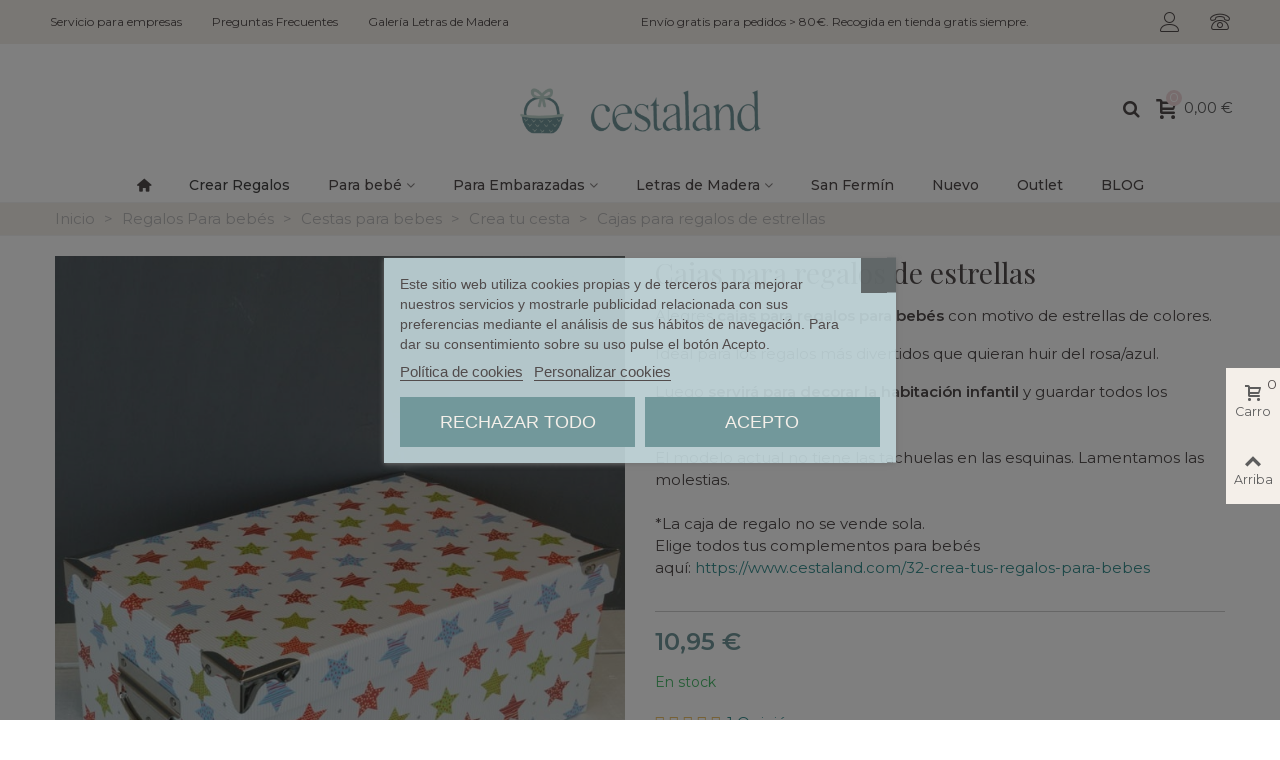

--- FILE ---
content_type: text/html; charset=utf-8
request_url: https://www.cestaland.com/crea-tu-cesta/1121253-cajas-para-regalos-de-estrellas.html
body_size: 43481
content:
<!doctype html>
<html lang="es">

  <head>
	
	  
  <meta charset="utf-8">


  <meta http-equiv="x-ua-compatible" content="ie=edge">



  <link rel="canonical" href="https://www.cestaland.com/crea-tu-cesta/1121253-cajas-para-regalos-de-estrellas.html">

  <title>caja para regalos para bebés de estrellas</title>
    
    <script id='lgcookieslaw_script_gtm'>
        window.dataLayer = window.dataLayer || [];
        function gtag(){
            dataLayer.push(arguments);
        }

        gtag('consent', 'default', {
            'ad_storage': 'denied',
            'ad_user_data': 'denied',
            'ad_personalization': 'denied',
            'analytics_storage': 'denied',
            'personalization_storage': 'granted',
            'security_storage': 'granted'
        });
    </script>

  
    <script id='lgcookieslaw_script_ms'>
        window.uetq = window.uetq || [];

        window.uetq.push('consent', 'default', {
            'ad_storage': 'denied',
        });
    </script>

  <meta name="description" content="Alegre caja de estrellas para crear tu propia cesta para bebés. Canastillas personalizadas para bebés">
  <meta name="keywords" content="">
        <link rel="canonical" href="https://www.cestaland.com/crea-tu-cesta/1121253-cajas-para-regalos-de-estrellas.html">
    
                
  

<!--st begin -->

    <meta name="viewport" content="width=device-width, maximum-scale=1, initial-scale=1.0" />

    <meta property="og:type" content="product">
  <meta property="og:url" content="https://www.cestaland.com/crea-tu-cesta/1121253-cajas-para-regalos-de-estrellas.html">
  <meta property="og:title" content="caja para regalos para bebés de estrellas">
  <meta property="og:site_name" content="Cestaland">
  <meta property="og:description" content="Alegre caja de estrellas para crear tu propia cesta para bebés. Canastillas personalizadas para bebés">
  <meta property="og:image" content="https://www.cestaland.com/919-large_default/cajas-para-regalos-de-estrellas.jpg">
  <meta property="og:image:width" content="700">
  <meta property="og:image:height" content="800">
  <meta property="og:image:alt" content="Cajas para regalos de estrellas">
    <meta property="product:pretax_price:amount" content="9.049587">
  <meta property="product:pretax_price:currency" content="EUR">
  <meta property="product:price:amount" content="10.95">
  <meta property="product:price:currency" content="EUR">
    
<!--st end -->

  <link rel="icon" type="image/vnd.microsoft.icon" href="https://www.cestaland.com/img/favicon.ico?1704807518">
  <link rel="shortcut icon" type="image/x-icon" href="https://www.cestaland.com/img/favicon.ico?1704807518">
  <!--st begin -->
    <link rel="apple-touch-icon" sizes="180x180" href="/img/cms/cestaland 192 favicon.png?1710435919" />
      <link rel="icon" type="image/png" sizes="16x16" href="/img/cms/canastilla.jpg?1710435919" />
      <link rel="icon" type="image/png" sizes="32x32" href="/img/cms/canastilla.jpg?1710435919" />
      <link rel="manifest" href="/upload/stthemeeditor/1/site.webmanifest?1710435919">
        <meta name="msapplication-config" content="https://www.cestaland.com/upload/stthemeeditor/1/browserconfig.xml?1710435919">
    
<!--st end -->

    <link rel="stylesheet" href="https://www.cestaland.com/themes/transformer/assets/css/theme.css" media="all">
  <link rel="stylesheet" href="https://www.cestaland.com/modules/wkcustomizationtocart/views/css/productCustomization.css" media="all">
  <link rel="stylesheet" href="https://www.cestaland.com/themes/transformer/assets/css/responsive.css" media="all">
  <link rel="stylesheet" href="https://www.cestaland.com/themes/transformer/assets/css/responsive-lg.css" media="all">
  <link rel="stylesheet" href="https://www.cestaland.com/themes/transformer/assets/css/responsive-xl.css" media="all">
  <link rel="stylesheet" href="https://www.cestaland.com/themes/transformer/assets/css/responsive-xl-max.css" media="all">
  <link rel="stylesheet" href="https://www.cestaland.com/modules/stthemeeditor/views/css/animate.min.css" media="all">
  <link rel="stylesheet" href="https://www.cestaland.com/modules/steasybuilder/elementor/assets/lib/eicons/css/elementor-icons.css" media="all">
  <link rel="stylesheet" href="https://www.cestaland.com/modules/steasybuilder/elementor/assets/lib/animations/animations.min.css" media="all">
  <link rel="stylesheet" href="https://www.cestaland.com/modules/steasybuilder/elementor/assets/lib/e-select2/css/e-select2.css" media="all">
  <link rel="stylesheet" href="https://www.cestaland.com/modules/steasybuilder/elementor/assets/css/editor-preview.css" media="all">
  <link rel="stylesheet" href="https://www.cestaland.com/modules/steasybuilder/elementor/assets/css/frontend-legacy.css" media="all">
  <link rel="stylesheet" href="https://www.cestaland.com/modules/steasybuilder/elementor/assets/css/frontend.css" media="all">
  <link rel="stylesheet" href="https://fonts.googleapis.com/css?family=Vollkorn:100,100italic,200,200italic,300,300italic,400,400italic,500,500italic,600,600italic,700,700italic,800,800italic,900,900italic%7CMontserrat:100,100italic,200,200italic,300,300italic,400,400italic,500,500italic,600,600italic,700,700italic,800,800italic,900,900italic%7CPlayfair+Display:100,100italic,200,200italic,300,300italic,400,400italic,500,500italic,600,600italic,700,700italic,800,800italic,900,900italic%7CVarela+Round:100,100italic,200,200italic,300,300italic,400,400italic,500,500italic,600,600italic,700,700italic,800,800italic,900,900italic%7CFira+Sans:100,100italic,200,200italic,300,300italic,400,400italic,500,500italic,600,600italic,700,700italic,800,800italic,900,900italic&amp;ver=0.1" media="all">
  <link rel="stylesheet" href="https://www.cestaland.com/modules/steasy_trans_panda/elementor/assets/css/frontend.css" media="all">
  <link rel="stylesheet" href="https://www.cestaland.com/modules/lgcookieslaw/views/css/plugins/tooltipster/tooltipster.bundle.min.css" media="all">
  <link rel="stylesheet" href="https://www.cestaland.com/modules/lgcookieslaw/views/css/plugins/tooltipster/tooltipster.borderless.min.css" media="all">
  <link rel="stylesheet" href="https://www.cestaland.com/modules/lgcookieslaw/views/css/lgcookieslaw_1_1.css" media="all">
  <link rel="stylesheet" href="https://www.cestaland.com/modules/lgcookieslaw/views/css/front.css" media="all">
  <link rel="stylesheet" href="https://www.cestaland.com/modules/stcompare/views/css/front.css" media="all">
  <link rel="stylesheet" href="https://www.cestaland.com/modules/sthoverimage/views/css/style.css" media="all">
  <link rel="stylesheet" href="https://www.cestaland.com/modules/stproductcommentspro/views/css/stproductcommentspro.css" media="all">
  <link rel="stylesheet" href="https://www.cestaland.com/modules/stproductcommentspro/views/font/fontello-codes.css" media="all">
  <link rel="stylesheet" href="https://www.cestaland.com/modules/customproductdesign/views/css/resizable.css" media="all">
  <link rel="stylesheet" href="https://www.cestaland.com/modules/customproductdesign/views/css/front/cpd_design.css" media="all">
  <link rel="stylesheet" href="https://www.cestaland.com/modules/customproductdesign/views/css/plugins/qtip/jquery.qtip.css" media="all">
  <link rel="stylesheet" href="https://www.cestaland.com/modules/customproductdesign/views/css/plugins/jquery-confirm.css" media="all">
  <link rel="stylesheet" href="https://www.cestaland.com/modules/customproductdesign/views/css/plugins/rangeslider.css" media="all">
  <link rel="stylesheet" href="https://www.cestaland.com/modules/customproductdesign/views/css/design.css" media="all">
  <link rel="stylesheet" href="https://www.cestaland.com/js/jquery/ui/themes/base/minified/jquery-ui.min.css" media="all">
  <link rel="stylesheet" href="https://www.cestaland.com/js/jquery/ui/themes/base/minified/jquery.ui.theme.min.css" media="all">
  <link rel="stylesheet" href="https://www.cestaland.com/js/jquery/plugins/fancybox/jquery.fancybox.css" media="all">
  <link rel="stylesheet" href="https://www.cestaland.com/modules/steasybuilder/elementor/js/elementor/css/elementor/css/post-global-setting-css-1.css" media="all">
  <link rel="stylesheet" href="https://www.cestaland.com/modules/lgcookieslaw/views/css/lgcookieslaw_1_1.css" media="all">
  <link rel="stylesheet" href="https://www.cestaland.com/modules/lgcookieslaw/views/css/front.css" media="all">
  <link rel="stylesheet" href="https://www.cestaland.com/modules/customproductdesign/views/css/custom_design.css" media="all">
  <link rel="stylesheet" href="https://www.cestaland.com/modules/customproductdesign/views/css/product_editor.css" media="all">
  <link rel="stylesheet" href="https://www.cestaland.com/themes/transformer/assets/css/custom.css" media="all">






  

  <script type="text/javascript">
        var addToCartSelector = ".product-add-to-cart .add-to-cart";
        var addtocart_animation = 5;
        var cart_ajax = true;
        var char_limit = "El texto no puede tener m\u00e1s de 250 caracteres.";
        var click_on_header_cart = 1;
        var confirm_report_message = "\u00bfEst\u00e1s seguro de reportar abuso?";
        var contextCurrency = {"id":2,"name":"Euro","iso_code":"EUR","iso_code_num":"978","numeric_iso_code":"978","conversion_rate":"0.878657","deleted":"0","unofficial":"0","modified":"0","active":"1","sign":"\u20ac","symbol":"\u20ac","format":null,"blank":1,"decimals":1,"precision":"2","pattern":{"1":"","2":"","3":"","4":"","5":""},"prefix":null,"suffix":null,"id_shop_list":[],"force_id":false};
        var cpb_ids = false;
        var customizationBoxSelector = ".wk-product-customization .card";
        var customizationBoxText = "Puedes guardar la personalizaci\u00f3n pulsando el &quot;a\u00f1adir al carrito&quot;";
        var customizationFileFieldsSelector = ".product-customization-item .file-input";
        var customizationLoader = "#main";
        var customizationTextFieldsSelector = ".product-customization-item .product-message";
        var dictRemoveFile = "retirar";
        var disabledCustomizationField = "0";
        var edit_cust_url = "https:\/\/www.cestaland.com\/module\/wkcustomizationtocart\/editcustomization";
        var elementorFrontendConfig = {"environmentMode":{"edit":false,"wpPreview":false},"i18n":{"shareOnFacebook":"Share on Facebook","shareOnTwitter":"Share on Twitter","pinIt":"Pin it","download":"Download","downloadImage":"Download image","fullscreen":"Fullscreen","zoom":"Zoom","share":"Share","playVideo":"Play Video","previous":"Previous","next":"Next","close":"Close"},"is_rtl":false,"breakpoints":{"xs":0,"sm":480,"md":768,"lg":992,"xl":1200,"xxl":1440,"fw":1600},"version":"3.0.11","is_static":false,"legacyMode":{"elementWrappers":false},"urls":{"assets":"\/modules\/steasybuilder\/elementor\/assets\/"},"settings":{"styleGlobals":[],"page":[],"editorPreferences":[]}};
        var enter_value = "Porfavor introduzca un valor.";
        var go_to_shopping_cart = 0;
        var hideSaveCustomization = true;
        var hover_display_cp = 1;
        var idProduct = "253";
        var invalid_size = "El tama\u00f1o de la imagen excedi\u00f3 el l\u00edmite de carga permitido 8 MB.";
        var isCustomizable = false;
        var isCustomizationSaved = false;
        var isProductInStock = true;
        var loaderPath = "\/modules\/wkcustomizationtocart\/views\/img";
        var loaderText = "Procesando...";
        var maxSizeAllowed = "8";
        var msgForRequiredFields = "No puede estar vac\u00edo";
        var no_file_selected = "Ning\u00fan archivo seleccionado.";
        var prestashop = {"cart":{"products":[],"totals":{"total":{"type":"total","label":"Total","amount":0,"value":"0,00\u00a0\u20ac"},"total_including_tax":{"type":"total","label":"Total (impuestos incl.)","amount":0,"value":"0,00\u00a0\u20ac"},"total_excluding_tax":{"type":"total","label":"Total (impuestos excl.)","amount":0,"value":"0,00\u00a0\u20ac"}},"subtotals":{"products":{"type":"products","label":"Subtotal","amount":0,"value":"0,00\u00a0\u20ac"},"discounts":null,"shipping":{"type":"shipping","label":"Transporte","amount":0,"value":""},"tax":null},"products_count":0,"summary_string":"0 art\u00edculos","vouchers":{"allowed":1,"added":[]},"discounts":[],"minimalPurchase":0,"minimalPurchaseRequired":""},"currency":{"id":2,"name":"Euro","iso_code":"EUR","iso_code_num":"978","sign":"\u20ac"},"customer":{"lastname":null,"firstname":null,"email":null,"birthday":null,"newsletter":null,"newsletter_date_add":null,"optin":null,"website":null,"company":null,"siret":null,"ape":null,"is_logged":false,"gender":{"type":null,"name":null},"addresses":[]},"language":{"name":"Espa\u00f1ol (Spanish)","iso_code":"es","locale":"es-ES","language_code":"es-es","is_rtl":"0","date_format_lite":"d\/m\/Y","date_format_full":"d\/m\/Y H:i:s","id":3},"page":{"title":"","canonical":"https:\/\/www.cestaland.com\/crea-tu-cesta\/1121253-cajas-para-regalos-de-estrellas.html","meta":{"title":"caja para regalos para beb\u00e9s de estrellas","description":"Alegre caja de estrellas para crear tu propia cesta para beb\u00e9s. Canastillas personalizadas para beb\u00e9s","keywords":"","robots":"index"},"page_name":"product","body_classes":{"lang-es":true,"lang-rtl":false,"country-ES":true,"currency-EUR":true,"layout-full-width":true,"page-product":true,"tax-display-disabled":true,"product-id-253":true,"product-Cajas para regalos de estrellas":true,"product-id-category-26":true,"product-id-manufacturer-1":true,"product-id-supplier-0":true,"product-available-for-order":true},"admin_notifications":[]},"shop":{"name":"Cestaland","logo":"https:\/\/www.cestaland.com\/img\/logo-1681920852.jpg","stores_icon":"https:\/\/www.cestaland.com\/img\/my-shop-logo_stores-1429345189.gif","favicon":"https:\/\/www.cestaland.com\/img\/favicon.ico"},"urls":{"base_url":"https:\/\/www.cestaland.com\/","current_url":"https:\/\/www.cestaland.com\/crea-tu-cesta\/1121253-cajas-para-regalos-de-estrellas.html","shop_domain_url":"https:\/\/www.cestaland.com","img_ps_url":"https:\/\/www.cestaland.com\/img\/","img_cat_url":"https:\/\/www.cestaland.com\/img\/c\/","img_lang_url":"https:\/\/www.cestaland.com\/img\/l\/","img_prod_url":"https:\/\/www.cestaland.com\/img\/p\/","img_manu_url":"https:\/\/www.cestaland.com\/img\/m\/","img_sup_url":"https:\/\/www.cestaland.com\/img\/su\/","img_ship_url":"https:\/\/www.cestaland.com\/img\/s\/","img_store_url":"https:\/\/www.cestaland.com\/img\/st\/","img_col_url":"https:\/\/www.cestaland.com\/img\/co\/","img_url":"https:\/\/www.cestaland.com\/themes\/transformer\/assets\/img\/","css_url":"https:\/\/www.cestaland.com\/themes\/transformer\/assets\/css\/","js_url":"https:\/\/www.cestaland.com\/themes\/transformer\/assets\/js\/","pic_url":"https:\/\/www.cestaland.com\/upload\/","pages":{"address":"https:\/\/www.cestaland.com\/direccion","addresses":"https:\/\/www.cestaland.com\/direcciones","authentication":"https:\/\/www.cestaland.com\/iniciar-sesion","cart":"https:\/\/www.cestaland.com\/carrito","category":"https:\/\/www.cestaland.com\/index.php?controller=category","cms":"https:\/\/www.cestaland.com\/index.php?controller=cms","contact":"https:\/\/www.cestaland.com\/contactenos","discount":"https:\/\/www.cestaland.com\/descuento","guest_tracking":"https:\/\/www.cestaland.com\/seguimiento-pedido-invitado","history":"https:\/\/www.cestaland.com\/historial-compra","identity":"https:\/\/www.cestaland.com\/datos-personales","index":"https:\/\/www.cestaland.com\/","my_account":"https:\/\/www.cestaland.com\/mi-cuenta","order_confirmation":"https:\/\/www.cestaland.com\/confirmacion-pedido","order_detail":"https:\/\/www.cestaland.com\/index.php?controller=order-detail","order_follow":"https:\/\/www.cestaland.com\/seguimiento-pedido","order":"https:\/\/www.cestaland.com\/pedido","order_return":"https:\/\/www.cestaland.com\/index.php?controller=order-return","order_slip":"https:\/\/www.cestaland.com\/order-slip","pagenotfound":"https:\/\/www.cestaland.com\/pagina-no-encontrada","password":"https:\/\/www.cestaland.com\/recuperar-contrase\u00f1a","pdf_invoice":"https:\/\/www.cestaland.com\/index.php?controller=pdf-invoice","pdf_order_return":"https:\/\/www.cestaland.com\/index.php?controller=pdf-order-return","pdf_order_slip":"https:\/\/www.cestaland.com\/index.php?controller=pdf-order-slip","prices_drop":"https:\/\/www.cestaland.com\/productos-rebajados","product":"https:\/\/www.cestaland.com\/index.php?controller=product","search":"https:\/\/www.cestaland.com\/busqueda","sitemap":"https:\/\/www.cestaland.com\/mapa del sitio","stores":"https:\/\/www.cestaland.com\/tiendas","supplier":"https:\/\/www.cestaland.com\/proveedor","register":"https:\/\/www.cestaland.com\/iniciar-sesion?create_account=1","order_login":"https:\/\/www.cestaland.com\/pedido?login=1"},"alternative_langs":[],"theme_assets":"\/themes\/transformer\/assets\/","actions":{"logout":"https:\/\/www.cestaland.com\/?mylogout="},"no_picture_image":{"bySize":{"cart_default":{"url":"https:\/\/www.cestaland.com\/img\/p\/es-default-cart_default.jpg","width":70,"height":80},"small_default":{"url":"https:\/\/www.cestaland.com\/img\/p\/es-default-small_default.jpg","width":105,"height":120},"cart_default_2x":{"url":"https:\/\/www.cestaland.com\/img\/p\/es-default-cart_default_2x.jpg","width":140,"height":160},"small_default_2x":{"url":"https:\/\/www.cestaland.com\/img\/p\/es-default-small_default_2x.jpg","width":210,"height":240},"home_default":{"url":"https:\/\/www.cestaland.com\/img\/p\/es-default-home_default.jpg","width":280,"height":320},"medium_default":{"url":"https:\/\/www.cestaland.com\/img\/p\/es-default-medium_default.jpg","width":370,"height":423},"home_default_2x":{"url":"https:\/\/www.cestaland.com\/img\/p\/es-default-home_default_2x.jpg","width":560,"height":640},"large_default":{"url":"https:\/\/www.cestaland.com\/img\/p\/es-default-large_default.jpg","width":700,"height":800},"medium_default_2x":{"url":"https:\/\/www.cestaland.com\/img\/p\/es-default-medium_default_2x.jpg","width":740,"height":846},"large_default_2x":{"url":"https:\/\/www.cestaland.com\/img\/p\/es-default-large_default_2x.jpg","width":1200,"height":1372},"superlarge_default":{"url":"https:\/\/www.cestaland.com\/img\/p\/es-default-superlarge_default.jpg","width":1200,"height":1372},"superlarge_default_2x":{"url":"https:\/\/www.cestaland.com\/img\/p\/es-default-superlarge_default_2x.jpg","width":1200,"height":1372}},"small":{"url":"https:\/\/www.cestaland.com\/img\/p\/es-default-cart_default.jpg","width":70,"height":80},"medium":{"url":"https:\/\/www.cestaland.com\/img\/p\/es-default-home_default_2x.jpg","width":560,"height":640},"large":{"url":"https:\/\/www.cestaland.com\/img\/p\/es-default-superlarge_default_2x.jpg","width":1200,"height":1372},"legend":""}},"configuration":{"display_taxes_label":false,"display_prices_tax_incl":true,"is_catalog":false,"show_prices":true,"opt_in":{"partner":true},"quantity_discount":{"type":"price","label":"Precio unitario"},"voucher_enabled":1,"return_enabled":1},"field_required":[],"breadcrumb":{"links":[{"title":"Inicio","url":"https:\/\/www.cestaland.com\/"},{"title":"Regalos Para beb\u00e9s","url":"https:\/\/www.cestaland.com\/13-regalos-para-beb\u00e9s"},{"title":"Cestas para bebes","url":"https:\/\/www.cestaland.com\/22-cestas-para-bebes"},{"title":"Crea tu cesta","url":"https:\/\/www.cestaland.com\/26-crea-tu-cesta"},{"title":"Cajas para regalos de estrellas","url":"https:\/\/www.cestaland.com\/crea-tu-cesta\/1121253-cajas-para-regalos-de-estrellas.html"}],"count":5},"link":{"protocol_link":"https:\/\/","protocol_content":"https:\/\/"},"time":1769797422,"static_token":"0b7be2178b9919507b9d7d65fb88a1a8","token":"a091671979229903a5b231d55edaf2ad","debug":false};
        var psNew = true;
        var psemailsubscription_subscription = "https:\/\/www.cestaland.com\/module\/ps_emailsubscription\/subscription";
        var quick_search_as = true;
        var quick_search_as_min = 1;
        var quick_search_as_size = 100;
        var requestedPage = "product";
        var requiredCustomizationFields = false;
        var saveCustomizationLink = "https:\/\/www.cestaland.com\/index.php?controller=product";
        var saveCustomizationSelector = ".wk-product-customization button[name=\"submitCustomizedData\"]";
        var secureKey = "0c64148e77622a936d60b06e4784b016";
        var select_file = "Seleccione un archivo de imagen.";
        var st_cart_page_url = "\/\/www.cestaland.com\/carrito?action=show";
        var st_maximum_already_message = "Ya tiene la cantidad m\u00e1xima disponible para este producto.";
        var st_myloved_url = "https:\/\/www.cestaland.com\/module\/stlovedproduct\/myloved";
        var st_pc_display_format = "#left \/ #max Caracteres restantes.";
        var st_pc_max = "500";
        var st_pc_max_images = "1";
        var st_refresh_url = "\/\/www.cestaland.com\/module\/stshoppingcart\/ajax";
        var stcompare = {"url":"https:\/\/www.cestaland.com\/module\/stcompare\/compare","ids":[]};
        var stlove_bos = [];
        var stlove_login = 0;
        var stlove_pros = [];
        var stproductcomments_controller_url = "https:\/\/www.cestaland.com\/module\/stproductcommentspro\/default?secure_key=6eee9d3a65ebab2536b27dbfad8634f2";
        var sttheme = {"cookie_domain":"www.cestaland.com","cookie_path":"\/","drop_down":0,"magnificpopup_tprev":"Anterior","magnificpopup_tnext":"Siguiente","magnificpopup_tcounter":"%curr% of %total%","is_rtl":0,"is_mobile_device":false,"gallery_image_type":"large_default","thumb_image_type":"home_default","responsive_max":1,"fullwidth":0,"responsive":"1","product_view_swither":"1","infinite_scroll":"0","cate_pro_lazy":"1","sticky_column":"","filter_position":"","sticky_option":3,"product_thumbnails":"6","pro_thumnbs_per_fw":"2","pro_thumnbs_per_xxl":"1","pro_thumnbs_per_xl":"1","pro_thumnbs_per_lg":"1","pro_thumnbs_per_md":"3","pro_thumnbs_per_sm":"2","pro_thumnbs_per_xs":"1","pro_kk_per_fw":"1","pro_kk_per_xxl":"1","pro_kk_per_xl":"1","pro_kk_per_lg":"1","pro_kk_per_md":"1","pro_kk_per_sm":"1","pro_kk_per_xs":"1","categories_per_fw":"7","categories_per_xxl":"6","categories_per_xl":"5","categories_per_lg":"3","categories_per_md":"4","categories_per_sm":"3","categories_per_xs":"2","enable_zoom":0,"enable_thickbox":1,"retina":"1","sticky_mobile_header":"0","sticky_mobile_header_height":"0","use_mobile_header":"0","pro_image_column_md":"6","submemus_animation":1,"submemus_action":0,"pro_quantity_input":"0","popup_vertical_fit":"1","pro_tm_slider":"0","pro_tm_slider_cate":"0","buy_now":"","lazyload_main_gallery":"1","product_views":"0","pro_images":[{"cover":"1","id_image":"919","legend":"Cajas para regalos de estrellas","position":"1","bySize":{"large_default_2x":{"url":"https:\/\/www.cestaland.com\/919-large_default_2x\/cajas-para-regalos-de-estrellas.jpg","width":1200,"height":1372},"superlarge_default":{"url":"https:\/\/www.cestaland.com\/919-superlarge_default\/cajas-para-regalos-de-estrellas.jpg","width":1200,"height":1372},"superlarge_default_2x":{"url":"https:\/\/www.cestaland.com\/919-superlarge_default_2x\/cajas-para-regalos-de-estrellas.jpg","width":1200,"height":1372},"medium_default_2x":{"url":"https:\/\/www.cestaland.com\/919-medium_default_2x\/cajas-para-regalos-de-estrellas.jpg","width":740,"height":846},"large_default":{"url":"https:\/\/www.cestaland.com\/919-large_default\/cajas-para-regalos-de-estrellas.jpg","width":700,"height":800},"home_default_2x":{"url":"https:\/\/www.cestaland.com\/919-home_default_2x\/cajas-para-regalos-de-estrellas.jpg","width":560,"height":640},"medium_default":{"url":"https:\/\/www.cestaland.com\/919-medium_default\/cajas-para-regalos-de-estrellas.jpg","width":370,"height":423},"home_default":{"url":"https:\/\/www.cestaland.com\/919-home_default\/cajas-para-regalos-de-estrellas.jpg","width":280,"height":320},"small_default_2x":{"url":"https:\/\/www.cestaland.com\/919-small_default_2x\/cajas-para-regalos-de-estrellas.jpg","width":210,"height":240},"cart_default_2x":{"url":"https:\/\/www.cestaland.com\/919-cart_default_2x\/cajas-para-regalos-de-estrellas.jpg","width":140,"height":160},"small_default":{"url":"https:\/\/www.cestaland.com\/919-small_default\/cajas-para-regalos-de-estrellas.jpg","width":105,"height":120},"cart_default":{"url":"https:\/\/www.cestaland.com\/919-cart_default\/cajas-para-regalos-de-estrellas.jpg","width":70,"height":80}}}]};
        var valid_file = "Seleccione un archivo de imagen v\u00e1lido.";
        var valid_value = "Por favor ingrese una cifra v\u00e1lida.";
        var wk_cust_token = "0b7be2178b9919507b9d7d65fb88a1a8";
        var wk_file_wrongextn = "Archivo con extensi\u00f3n incorrecta.";
        var wk_id_product_attribute = 0;
        var wk_req_error = "Por favor llene los campos requeridos.";
        var wrongemailaddress_stnewsletter = "Direcci\u00f3n de correo electr\u00f3nico inv\u00e1lida";
      </script>


<!-- Meta Pixel Code --><script>!function(f,b,e,v,n,t,s){if(f.fbq)return;n=f.fbq=function(){n.callMethod?n.callMethod.apply(n,arguments):n.queue.push(arguments)};if(!f._fbq)f._fbq=n;n.push=n;n.loaded=!0;n.version='2.0';n.queue=[];t=b.createElement(e);t.async=!0;t.src=v;s=b.getElementsByTagName(e)[0];s.parentNode.insertBefore(t,s)}(window, document,'script','https://connect.facebook.net/en_US/fbevents.js');fbq('init', '132656817423985');fbq('track', 'PageView');</script><noscript><img height="1" width="1" style="display:none"src="https://www.facebook.com/tr?id=132656817423985&ev=PageView&noscript=1"/></noscript><!-- End Meta Pixel Code -->

<!--st end -->

  <script type="text/javascript">
    var lgcookieslaw_consent_mode = 1;
    var lgcookieslaw_ms_consent_mode = 1;
    var lgcookieslaw_banner_url_ajax_controller = "https://www.cestaland.com/module/lgcookieslaw/ajax";     var lgcookieslaw_cookie_values = null;     var lgcookieslaw_saved_preferences = 0;
    var lgcookieslaw_ajax_calls_token = "acfd5b2937bd041751e7a0f4ef30c3f7";
    var lgcookieslaw_reload = 0;
    var lgcookieslaw_block_navigation = 1;
    var lgcookieslaw_banner_position = 3;
    var lgcookieslaw_show_fixed_button = 1;
    var lgcookieslaw_save_user_consent = 1;
    var lgcookieslaw_reject_cookies_when_closing_banner = 1;
    var lgcookieslaw_id_banner = "c85e489c48f59337a2228caf973b498c";
</script>

<style>.top_bar_item.shopping_cart_style_0 .cart_icon_item, .top_bar_item.shopping_cart_style_2 .cart_icon_item, .top_bar_item.shopping_cart_style_3 .cart_icon_item{height:42px;line-height:40px;}.top_bar_item.shopping_cart_style_0 .ajax_cart_bag{min-width:42px;}.top_bar_item .cart_icon_item{color:#5d5d5d;}.top_bar_item.shopping_cart_style_0:hover .ajax_cart_bag{color:#ffffff;}.top_bar_item.shopping_cart_style_2:hover .cart_icon_item, .top_bar_item.shopping_cart_style_3:hover .cart_icon_item{color:#ffffff;}.top_bar_item .cart_icon_item{background:#ffffff;}.top_bar_item.shopping_cart_style_0:hover .ajax_cart_bag{background:#cdcdcd;}.top_bar_item.shopping_cart_style_2:hover .cart_icon_item, .top_bar_item.shopping_cart_style_3:hover .cart_icon_item{background:#cdcdcd;}.top_bar_item.shopping_cart_style_0 .ajax_cart_bag.cart_icon_item{border-color:#ffffff;}</style>
<style>#st_news_letter_1 .st_news_letter_form_inner{max-width:258px;}#st_news_letter_1 .st_news_letter_input{height:35px;}#st_news_letter_1 .input-group-with-border{border-color:#444444;}</style>
<style>.countdown_timer.countdown_style_0 div{padding-top:11px;padding-bottom:11px;}.countdown_timer.countdown_style_0 div span{height:22px;line-height:22px;}.countdown_timer.countdown_style_0 div{border-right:none;}.countdown_name{display:none;}</style>
<script>
//<![CDATA[

var s_countdown_all = 0;
var s_countdown_id_products = []; 
var s_countdown_style = 0; 
var s_countdown_lang = new Array();
s_countdown_lang['day'] = "día";
s_countdown_lang['days'] = "días";
s_countdown_lang['hrs'] = "horas";
s_countdown_lang['min'] = "min";
s_countdown_lang['sec'] = "segundo";

//]]>
</script>
<style>.love_product .btn_text{margin-right:4px;}</style>
<style> .breadcrumb_spacing{height:0px;} #page_banner_container_1 .breadcrumb_nav, #page_banner_container_1 .breadcrumb_nav a{color: #bbbbbb;} #page_banner_container_1 .style_content, #page_banner_container_1 .style_content a{color: #bbbbbb;} #page_banner_container_1 .breadcrumb_nav a{color: #bbbbbb;} #page_banner_container_1 .style_content a{color: #bbbbbb;} #page_banner_container_1 .breadcrumb_nav a:hover{color: #72989b;} #page_banner_container_1 .style_content a:hover{color: #72989b;} #page_banner_container_1 {background-color: #f4efe9;} #page_banner_container_1 {border-color: #F3F3F3;} #page_banner_container_1 {border-top-width: 1px;} #page_banner_container_1 {border-bottom-width: 1px;} #page_banner_container_1 {padding-top: 5px;} #page_banner_container_1 {padding-bottom: 5px;} #page_banner_container_1 {margin-top:6px;}</style>
<style>#side_products_cart{right: 0; left: auto; border-left-width: 4px;border-right-width: 0;}.is_rtl #side_products_cart{left: 0; right: auto;border-left-width:0;border-right-width: 4px;}#side_products_cart .st-menu-header .close_right_side{left: 4px; right: auto;}.is_rtl #side_products_cart .st-menu-header .close_right_side{left: auto; right: 4px;}#side_custom_sidebar_6{right: 0; left: auto; border-left-width: 4px;border-right-width: 0;}.is_rtl #side_custom_sidebar_6{left: 0; right: auto;border-left-width:0;border-right-width: 4px;}#side_custom_sidebar_6 .st-menu-header .close_right_side{left: 4px; right: auto;}.is_rtl #side_custom_sidebar_6 .st-menu-header .close_right_side{left: auto; right: 4px;}#side_mobile_nav{right: 0; left: auto; border-left-width: 4px;border-right-width: 0;}.is_rtl #side_mobile_nav{left: 0; right: auto;border-left-width:0;border-right-width: 4px;}#side_mobile_nav .st-menu-header .close_right_side{left: 4px; right: auto;}.is_rtl #side_mobile_nav .st-menu-header .close_right_side{left: auto; right: 4px;}#side_stmobilemenu{right: auto; left: 0; border-left-width: 0;border-right-width: 4px;}.is_rtl #side_stmobilemenu{left: auto; right: 0;border-left-width:4px;border-right-width: 0;}#side_stmobilemenu .st-menu-header .close_right_side{left: auto; right: 4px;}.is_rtl #side_stmobilemenu .st-menu-header .close_right_side{left: 4px; right: auto;}#rightbar{-webkit-flex-grow: 3; -moz-flex-grow: 3; flex-grow: 3; -ms-flex-positive: 3;}#leftbar{-webkit-flex-grow: 0; -moz-flex-grow: 0; flex-grow: 0; -ms-flex-positive: 0;}#rightbar{top:auto; bottom:30%;}#leftbar{top:auto; bottom:0%;}</style>
<style>.st_sticker_4{border-color:#5D5D5D;}.st_sticker_4{border-width:2px;}.pro_first_box .st_sticker_4.flag_1:before, .pro_first_box .st_sticker_4.flag_2:before{top:-2px;}.pro_first_box .st_sticker_4.flag_1:before{right:-13px;}.pro_first_box .st_sticker_4.flag_2:before{left:-13px;}.st_sticker_4{font-size:14px;}.st_sticker_4{font-weight:normal;}.st_sticker_1{color:#ffffff;}.st_sticker_1{background:rgba(151,197,194,1);}.st_sticker_1{background:rgba(151,197,194,1);}.pro_first_box .st_sticker_1.flag_1:before, .pro_first_box .st_sticker_1.flag_2:before{border-top-color:#97C5C2;border-bottom-color:#97C5C2;}.st_sticker_1{border-width:0px;}.st_sticker_1{height:20px;line-height:20px;}.pro_first_box .st_sticker_1.flag_1:before, .pro_first_box .st_sticker_1.flag_2:before{height:20px;width:10px;border-width:10px;}.pro_first_box .st_sticker_1.flag_1:before, .pro_first_box .st_sticker_1.flag_2:before{top:-0px;}.pro_first_box .st_sticker_1.flag_1:before{right:-10px;}.pro_first_box .st_sticker_1.flag_2:before{left:-10px;}.st_sticker_1{font-size:14px;}.st_sticker_1{font-family: Montserrat;}.st_sticker_1{font-weight:normal;}.st_sticker_1{left:0px;}.st_sticker_1{top:20px;}.st_sticker_7{color:#FFFFFF;}.st_sticker_7{background:rgba(151,197,194,1);}.st_sticker_7{background:rgba(151,197,194,1);}.pro_first_box .st_sticker_7.flag_1:before, .pro_first_box .st_sticker_7.flag_2:before{border-top-color:#97C5C2;border-bottom-color:#97C5C2;}.st_sticker_7{border-width:0px;}.pro_first_box .st_sticker_7.flag_1:before, .pro_first_box .st_sticker_7.flag_2:before{top:-0px;}.pro_first_box .st_sticker_7.flag_1:before{right:-11px;}.pro_first_box .st_sticker_7.flag_2:before{left:-11px;}.st_sticker_7{font-size:14px;}.st_sticker_7{font-family: Montserrat;}.st_sticker_7{font-weight:normal;}.st_sticker_7{right:0px;}.st_sticker_7{top:0px;}.st_sticker_2{color:#ffffff;}.st_sticker_2{background:rgba(151,197,194,1);}.st_sticker_2{background:rgba(151,197,194,1);}.pro_first_box .st_sticker_2.flag_1:before, .pro_first_box .st_sticker_2.flag_2:before{border-top-color:#97C5C2;border-bottom-color:#97C5C2;}.st_sticker_2{border-width:0px;}.st_sticker_2{height:20px;line-height:20px;}.pro_first_box .st_sticker_2.flag_1:before, .pro_first_box .st_sticker_2.flag_2:before{height:20px;width:10px;border-width:10px;}.pro_first_box .st_sticker_2.flag_1:before, .pro_first_box .st_sticker_2.flag_2:before{top:-0px;}.pro_first_box .st_sticker_2.flag_1:before{right:-10px;}.pro_first_box .st_sticker_2.flag_2:before{left:-10px;}.st_sticker_2{font-size:14px;}.st_sticker_2{font-family: Montserrat;}.st_sticker_2{font-weight:normal;}.st_sticker_2{right:0px;}.st_sticker_2{top:20px;}</style>
<style>
#st_mega_menu_wrap #st_ma_1,#st_mega_menu_column_block #st_ma_1,#st_mega_menu_wrap #st_menu_block_1,#st_mega_menu_wrap #st_menu_block_1 a,#st_mega_menu_column_block #st_menu_block_1,#st_mega_menu_column_block #st_menu_block_1 a{color:#524c4c;}#st_mega_menu_wrap #st_ma_2,#st_mega_menu_column_block #st_ma_2,#st_mega_menu_wrap #st_menu_block_2,#st_mega_menu_wrap #st_menu_block_2 a,#st_mega_menu_column_block #st_menu_block_2,#st_mega_menu_column_block #st_menu_block_2 a{color:#524c4c;}#st_mega_menu_wrap #st_ma_2:hover, #st_mega_menu_wrap #st_menu_2.current .ma_level_0,#st_mega_menu_column_block #st_ma_2:hover, #st_mega_menu_column_block #st_menu_2.current .ma_level_0,#st_mega_menu_wrap #st_menu_block_2 a:hover,#st_mega_menu_column_block #st_menu_block_2 a:hover{color:#72989b;}#st_mega_menu_wrap #st_ma_2,#st_mega_menu_column_block #st_ma_2{background-color:#ffffff;}#st_mega_menu_wrap #st_ma_2:hover, #st_mega_menu_wrap #st_menu_2.current .ma_level_0,#st_mega_menu_column_block #st_ma_2:hover, #st_mega_menu_column_block #st_menu_2.current .ma_level_0{background-color:#ffffff;}#st_mega_menu_wrap #st_menu_2 .stmenu_sub, #st_mega_menu_wrap #st_menu_2 .stmenu_multi_level ul, #st_mega_menu_wrap #st_menu_2 .mu_level_2 ul,#st_mega_menu_column_block #st_menu_2 .stmenu_sub, #st_mega_menu_column_block #st_menu_2 .stmenu_multi_level ul, #st_mega_menu_column_block #st_menu_2 .mu_level_2 ul,#st_mega_menu_wrap #st_menu_2 .stmenu_vs{background-color:#ffffff;}#st_mega_menu_wrap #st_ma_7,#st_mega_menu_column_block #st_ma_7,#st_mega_menu_wrap #st_menu_block_7,#st_mega_menu_wrap #st_menu_block_7 a,#st_mega_menu_column_block #st_menu_block_7,#st_mega_menu_column_block #st_menu_block_7 a{color:#524c4c;}#st_mega_menu_wrap #st_ma_7:hover, #st_mega_menu_wrap #st_menu_7.current .ma_level_0,#st_mega_menu_column_block #st_ma_7:hover, #st_mega_menu_column_block #st_menu_7.current .ma_level_0,#st_mega_menu_wrap #st_menu_block_7 a:hover,#st_mega_menu_column_block #st_menu_block_7 a:hover{color:#72989b;}#st_mega_menu_wrap #st_ma_13,#st_mega_menu_column_block #st_ma_13,#st_mega_menu_wrap #st_menu_block_13,#st_mega_menu_wrap #st_menu_block_13 a,#st_mega_menu_column_block #st_menu_block_13,#st_mega_menu_column_block #st_menu_block_13 a{color:#524c4c;}#st_mega_menu_wrap #st_ma_13:hover, #st_mega_menu_wrap #st_menu_13.current .ma_level_0,#st_mega_menu_column_block #st_ma_13:hover, #st_mega_menu_column_block #st_menu_13.current .ma_level_0,#st_mega_menu_wrap #st_menu_block_13 a:hover,#st_mega_menu_column_block #st_menu_block_13 a:hover{color:#72989b;}#st_mega_menu_wrap #st_ma_14,#st_mega_menu_column_block #st_ma_14,#st_mega_menu_wrap #st_menu_block_14,#st_mega_menu_wrap #st_menu_block_14 a,#st_mega_menu_column_block #st_menu_block_14,#st_mega_menu_column_block #st_menu_block_14 a{color:#524c4c;}#st_mega_menu_wrap #st_ma_14:hover, #st_mega_menu_wrap #st_menu_14.current .ma_level_0,#st_mega_menu_column_block #st_ma_14:hover, #st_mega_menu_column_block #st_menu_14.current .ma_level_0,#st_mega_menu_wrap #st_menu_block_14 a:hover,#st_mega_menu_column_block #st_menu_block_14 a:hover{color:#72989b;}#st_mega_menu_wrap #st_ma_15,#st_mega_menu_column_block #st_ma_15,#st_mega_menu_wrap #st_menu_block_15,#st_mega_menu_wrap #st_menu_block_15 a,#st_mega_menu_column_block #st_menu_block_15,#st_mega_menu_column_block #st_menu_block_15 a{color:#524c4c;}#st_mega_menu_wrap #st_ma_15:hover, #st_mega_menu_wrap #st_menu_15.current .ma_level_0,#st_mega_menu_column_block #st_ma_15:hover, #st_mega_menu_column_block #st_menu_15.current .ma_level_0,#st_mega_menu_wrap #st_menu_block_15 a:hover,#st_mega_menu_column_block #st_menu_block_15 a:hover{color:#72989b;}#st_mega_menu_wrap #st_ma_16,#st_mega_menu_column_block #st_ma_16,#st_mega_menu_wrap #st_menu_block_16,#st_mega_menu_wrap #st_menu_block_16 a,#st_mega_menu_column_block #st_menu_block_16,#st_mega_menu_column_block #st_menu_block_16 a{color:#524c4c;}#st_mega_menu_wrap #st_ma_16:hover, #st_mega_menu_wrap #st_menu_16.current .ma_level_0,#st_mega_menu_column_block #st_ma_16:hover, #st_mega_menu_column_block #st_menu_16.current .ma_level_0,#st_mega_menu_wrap #st_menu_block_16 a:hover,#st_mega_menu_column_block #st_menu_block_16 a:hover{color:#72989b;}#st_mega_menu_wrap #st_ma_17,#st_mega_menu_column_block #st_ma_17,#st_mega_menu_wrap #st_menu_block_17,#st_mega_menu_wrap #st_menu_block_17 a,#st_mega_menu_column_block #st_menu_block_17,#st_mega_menu_column_block #st_menu_block_17 a{color:#524c4c;}#st_mega_menu_wrap #st_ma_17:hover, #st_mega_menu_wrap #st_menu_17.current .ma_level_0,#st_mega_menu_column_block #st_ma_17:hover, #st_mega_menu_column_block #st_menu_17.current .ma_level_0,#st_mega_menu_wrap #st_menu_block_17 a:hover,#st_mega_menu_column_block #st_menu_block_17 a:hover{color:#72989b;}#st_mega_menu_wrap #st_ma_26,#st_mega_menu_column_block #st_ma_26,#st_mega_menu_wrap #st_menu_block_26,#st_mega_menu_wrap #st_menu_block_26 a,#st_mega_menu_column_block #st_menu_block_26,#st_mega_menu_column_block #st_menu_block_26 a{color:#cd2261;}
</style>
<style>#steasy_column_2{padding-top: 0px;}#steasy_column_2{padding-bottom: 0px;}#steasy_column_4{padding-top: 0px;}#steasy_column_4{padding-bottom: 0px;}#steasy_element_4 .easy_icon_with_text_2_4 .easy_icon{font-size: 14px;}#steasy_element_4 .easy_icon_with_text_2_4 .easy_icon{margin-bottom: 0px;}#steasy_element_4 .easy_icon_with_text_2_4 .easy_header{color: #666666;}#steasy_element_4 .easy_icon_with_text_2_4 .easy_header{font-size: 12px;}#steasy_element_4 .easy_icon_with_text_2_4 .easy_header{padding-bottom: 0px;}#steasy_element_4 .easy_icon_with_text_2_4 .easy_header{font-weight:700;}#steasy_element_4 .easy_icon_with_text_2_4 .easy_text{color: #999999;}#steasy_element_5 .easy_icon_with_text_2_4 .easy_icon{font-size: 14px;}#steasy_element_5 .easy_icon_with_text_2_4 .easy_icon{margin-bottom: 0px;}#steasy_element_5 .easy_icon_with_text_2_4 .easy_header{color: #666666;}#steasy_element_5 .easy_icon_with_text_2_4 .easy_header{font-size: 12px;}#steasy_element_5 .easy_icon_with_text_2_4 .easy_header{padding-bottom: 0px;}#steasy_element_5 .easy_icon_with_text_2_4 .easy_header{font-weight:700;}#steasy_element_5 .easy_icon_with_text_2_4 .easy_text{color: #999999;}#steasy_element_6 .easy_icon_with_text_2_4 .easy_icon{font-size: 14px;}#steasy_element_6 .easy_icon_with_text_2_4 .easy_icon{margin-bottom: 0px;}#steasy_element_6 .easy_icon_with_text_2_4 .easy_header{color: #666666;}#steasy_element_6 .easy_icon_with_text_2_4 .easy_header{font-size: 12px;}#steasy_element_6 .easy_icon_with_text_2_4 .easy_header{padding-bottom: 0px;}#steasy_element_6 .easy_icon_with_text_2_4 .easy_header{font-weight:700;}#steasy_element_6 .easy_icon_with_text_2_4 .easy_text{color: #999999;}#steasy_element_7 .easy_icon_with_text_2_4 .easy_icon{font-size: 14px;}#steasy_element_7 .easy_icon_with_text_2_4 .easy_icon{margin-bottom: 0px;}#steasy_element_7 .easy_icon_with_text_2_4 .easy_header{color: #666666;}#steasy_element_7 .easy_icon_with_text_2_4 .easy_header{font-size: 12px;}#steasy_element_7 .easy_icon_with_text_2_4 .easy_header{padding-bottom: 0px;}#steasy_element_7 .easy_icon_with_text_2_4 .easy_header{font-weight:700;}#steasy_element_7 .easy_icon_with_text_2_4 .easy_text{color: #999999;}#steasy_column_7{padding-top: 0px;}#steasy_column_7{padding-bottom: 0px;}#steasy_column_8{padding-top: 0px;}#steasy_column_8{padding-bottom: 0px;}#steasy_column_16{padding-top: 0px;}#steasy_column_16{padding-bottom: 0px;}#steasy_column_17{padding-top: 0px;}#steasy_column_17{padding-bottom: 0px;}#steasy_column_18{padding-top: 0px;}#steasy_column_18{padding-bottom: 0px;}#steasy_column_19{padding-top: 0px;}#steasy_column_19{padding-bottom: 0px;}#steasy_column_19 .st_map_block{height: 360px;}#easycontent_13 {padding-top:100px;}#easycontent_13 {padding-bottom:100px;}#easycontent_container_17 {background-color:#F4EFE9;}</style>
<style>#multilink_10 .st_custom_link_icon {font-size:20px;}</style>
<style type="text/css">.stproductcommentspro_container.products_container .pcomments_item,.stproductcommentspro_container.products_container .pcomments_item .pc_s_title a{color:#524040;}.stproductcommentspro_container.products_container .pcomments_item .pc_s_title a{color:#72989B;}.stproductcommentspro_container.products_container .pcomments_item .pc_s_title a:hover{color:#cdcdcd;}.stproductcommentspro_container.products_container_column .pcomments_item .pc_s_title a{color:#0000ff;}.stproductcommentspro_container.products_container_column .pcomments_item .pc_s_title a:hover{color:#cdcdcd;}.stproductcommentspro_container .products_section .swiper-button.swiper-button-disabled, .stproductcommentspro_container .products_section .swiper-button.swiper-button-disabled:hover{background-color:transparent;}.pc_grade.icon_btn.light{color:#efc36a;}.pc_grade.icon_btn{color:#efc36a;}.pc_grade.icon_btn:after, div.star:after{ content: "\e800"; }.pcomments_block .title_block_inner{color:#72989B;}.pcomments_block .title_block_inner:hover{color:#5d5d5d;}.stproductcommentspro_container.products_container_column .title_block_inner{color:#5d5d5d;}.pcomment_body{color: #5d5d5d;font-size: 18px;} .pcomment_product_name{color: #0000ff;font-size: 12px;}</style>
	
<script>
//<![CDATA[
var ps_version = parseFloat("1.7.8.9");
var id_currency = parseInt("2");
var isLogged = "0";
var design_controller = "https://www.cestaland.com/module/customproductdesign/customized";
var design_handler = "https://www.cestaland.com/designer";
var cart_link = "https://www.cestaland.com/carrito?action=show";
var handle = "/modules/customproductdesign/views/img/rot.png";
var print_ico = "/modules/customproductdesign/views/img/print.png";
var basket_ico = "/modules/customproductdesign/views/img/basket.png";
var cimg_dir = "/modules/customproductdesign/views/img/";
var cpd_img_path = "/modules/customproductdesign/views/img/";

/* labels */
var minimum_qty = "Agregue un diseño a la lista";
var add_to_cart_label = "Añadir al carrito";
var continue_label = "Continuar la compra";
var proceed_label = "Pasar por la caja.";
var _size_label = "tamaño";
var _name_label = "Texto";
var _number_label = "Número";
var _none_label = "ninguna";
var delete_label = "Borrar";
var no_label = "No";
var yes_label = "si";
var current_label = "Reset Current";
var all_label = "Resetear todo";
var cancel_label = "Cancelar   ";
var _deploy_label = "Desplegar";
var reset_label = "Restablecer personalización";
var reset_text_label = "Seleccione personalizaciones para restablecer.";
var reset_all_label = "¿Restablecer toda su personalización?";
var reset_label_and_deploy_template = "¿Dejar el diseño actual e implementar esto?";
var reset_current_label = "¿Restablecer la personalización activa?";
var error_label = "Error!!";
var delete_para = "¿Quieres borrar esto?";
var loading_label = "Cargando por favor espere......";
var empty_design_label = "Primero personaliza el DISEÑO.";
var delete_design_label = "Personalización eliminada correctamente.";
var preview_label = "Vista previa   ";
var close_label = "Close ";
var printmaterial_label = "Seleccione el material de impresión";
var first_design_label_l = "Por favor agregue diseño";
var first_design_label_r = "Primero en continuar";

/*watermark*/
var cpd_watermark_text = "Cestaland";
var cpd_watermark_textclr = "#333333";
var cpd_watermark_size = parseInt("50");
var cpd_watermark_active = parseInt("1");

/* cpd default settings*/
var DEFAULT_CUSTOM_COLOR = "#ffffff";
var DEFAULT_CUSTOM_FONT = "Script MT Bold";
var CPD_MATERIALS_MANDATORY = parseInt("0");
//]]>
</script>
<link href="https://fonts.googleapis.com/icon?family=Material+Icons" rel="stylesheet">
<script>

function comprobarObservaciones(){
    var comprobante = "";
    if ((jQuery)('#onepagecheckoutps').length != 0) {
        comprobante = (jQuery)('[name="message"]');
    } else {
        comprobante = (jQuery)('[name="delivery_message"]');
    }
    if (comprobante.length != 0) {
        limitarObservaciones(comprobante);
    }
}

function limitarObservaciones(comprobante){
    if(comprobante){ // SI EXISTE 
        if ((jQuery)('.originalTextareaInfo').length == 0) {
            var options2 = {
               'maxCharacterSize': 69,
               'originalStyle': 'originalTextareaInfo',
               'warningStyle' : 'warningTextareaInfo',
               'warningNumber': 10,
               'displayFormat': '#input caracteres | #left caracteres restantes | #words palabras'
            };
            comprobante.textareaCount(options2);
        }
    }
}


</script>





  <!-- Meta Pixel Code -->
  <script>
  !function(f,b,e,v,n,t,s)
  {if(f.fbq)return;n=f.fbq=function(){n.callMethod?
  n.callMethod.apply(n,arguments):n.queue.push(arguments)};
  if(!f._fbq)f._fbq=n;n.push=n;n.loaded=!0;n.version='2.0';
  n.queue=[];t=b.createElement(e);t.async=!0;
  t.src=v;s=b.getElementsByTagName(e)[0];
  s.parentNode.insertBefore(t,s)}(window, document,'script',
  'https://connect.facebook.net/en_US/fbevents.js');
  fbq('init', '132656817423985');
  fbq('track', 'PageView');
  </script>
  <noscript><img height="1" width="1" style="display:none"
  src="https://www.facebook.com/tr?id=132656817423985&ev=PageView&noscript=1"
  /></noscript>
  <!-- End Meta Pixel Code -->

	

			
		<script>(function(w,d,s,l,i){w[l]=w[l]||[];w[l].push({'gtm.start':
		new Date().getTime(),event:'gtm.js'});var f=d.getElementsByTagName(s)[0],
		j=d.createElement(s),dl=l!='dataLayer'?'&l='+l:'';j.async=true;j.src=
		'https://www.googletagmanager.com/gtm.js?id='+i+dl;f.parentNode.insertBefore(j,f);
		})(window,document,'script','dataLayer','GTM-NVSK48DH');</script>
	
  </head>
  <body id="product" class="product lang-es country-es currency-eur layout-full-width page-product tax-display-disabled product-id-253 product-cajas-para-regalos-de-estrellas product-id-category-26 product-id-manufacturer-1 product-id-supplier-0 product-available-for-order   lang_es  dropdown_menu_event_0 
   desktop_device        is_logged_0 	 hide-left-column hide-right-column 
  ">	
		<noscript><iframe src="https://www.googletagmanager.com/ns.html?id=GTM-NVSK48DH" height="0" width="0" style="display:none;visibility:hidden"></iframe></noscript>
	
	
      
    
	<div id="st-container" class="st-container st-effect-0">
	  <div class="st-pusher">
		<div class="st-content"><!-- this is the wrapper for the content -->
		  <div class="st-content-inner">
	<!-- off-canvas-end -->

	<main id="body_wrapper">
	  <div id="page_wrapper" class="">
	  
			  
	  <div class="header-container   header_sticky_option_3">
	  <header id="st_header" class="animated fast">
		
		  
    

            <div id="top_bar" class="nav_bar space-s " >
      <div class="wide_container_box ">
        <div id="top_bar_container" class="container-fluid">
          <div id="top_bar_row" class="flex_container">
            <nav id="nav_left" class="flex_float_left"><div class="flex_box"><!-- MODULE st stmultilink -->
    <div id="multilink_13" class="stlinkgroups_top dropdown_wrap first-item top_bar_item"><a href="https://www.cestaland.com/pagina/25-proveedor-para-empresas-de-regalos-nacimiento-para-empleados" title="Servicio para empresas"  rel="nofollow"   class="dropdown_tri  header_item" aria-haspopup="true" aria-expanded="false"><span id="multilink_lable_13">Servicio para empresas</span><i class="fto-angle-down arrow_down arrow"></i><i class="fto-angle-up arrow_up arrow"></i></a>            </div>
    <div id="multilink_11" class="stlinkgroups_top dropdown_wrap  top_bar_item"><a href="https://www.cestaland.com/pagina/19-preguntas-frecuentes" title="Preguntas Frecuentes"  rel="nofollow"   class="dropdown_tri  header_item" aria-haspopup="true" aria-expanded="false"><span id="multilink_lable_11">Preguntas Frecuentes</span><i class="fto-angle-down arrow_down arrow"></i><i class="fto-angle-up arrow_up arrow"></i></a>            </div>
    <div id="multilink_7" class="stlinkgroups_top dropdown_wrap  top_bar_item"><a href="https://www.cestaland.com/pagina/18-letras-de-madera-personalizadas-a-medida" title="Galería Letras de Madera"   class="dropdown_tri  header_item" aria-haspopup="true" aria-expanded="false"><span id="multilink_lable_7">Galería Letras de Madera</span><i class="fto-angle-down arrow_down arrow"></i><i class="fto-angle-up arrow_up arrow"></i></a>            </div>
<!-- /MODULE st stmultilink -->
</div></nav>
            <nav id="nav_center" class="flex_float_center"><div class="flex_box"><!-- MODULE st stmultilink -->
    <div id="multilink_12" class="stlinkgroups_top dropdown_wrap first-item top_bar_item"><div class="dropdown_tri  header_item" aria-haspopup="true" aria-expanded="false"><span id="multilink_lable_12">Envío gratis para pedidos > 80€. Recogida en tienda gratis siempre.</span><i class="fto-angle-down arrow_down arrow"></i><i class="fto-angle-up arrow_up arrow"></i></div>            </div>
<!-- /MODULE st stmultilink -->
</div></nav>
            <nav id="nav_right" class="flex_float_right"><div class="flex_box"><!-- MODULE st stcustomersignin -->
						<a class="login top_bar_item header_icon_btn_2" href="https://www.cestaland.com/mi-cuenta" rel="nofollow" title="Acceda a su cuenta de cliente"><span class="header_item"><span class="header_icon_btn_icon header_v_align_m "><i class="fto-user icon_btn fs_big"></i></span></span></a>
		<!-- /MODULE st stcustomersignin --><!-- MODULE st stmultilink -->
    <div id="multilink_10" class="stlinkgroups_top dropdown_wrap first-item top_bar_item"><a href="https://www.cestaland.com/pagina/13-contacto-donde-estamos" title=""   class="dropdown_tri  header_item" aria-haspopup="true" aria-expanded="false"><i class="fto-phone-1 st_custom_link_icon "></i><span id="multilink_lable_10"></span><i class="fto-angle-down arrow_down arrow"></i><i class="fto-angle-up arrow_up arrow"></i></a>            </div>
<!-- /MODULE st stmultilink -->
</div></nav>
          </div>
        </div>          
      </div>
    </div>
  

  <section id="mobile_bar" class="animated fast">
    <div class="container">
      <div id="mobile_bar_top" class="flex_container">
                  <div id="mobile_bar_left">
            <div class="flex_container">
            	                <!-- MODULE st stsidebar -->
	<a id="rightbar_4"  href="javascript:;" class="mobile_bar_tri  menu_mobile_bar_tri mobile_bar_item  " data-name="side_stmobilemenu" data-direction="open_bar_left" rel="nofollow" title="Menú">
	    <i class="fto-menu fs_xl"></i>
	    <span class="mobile_bar_tri_text">Menú</span>
	</a>
<!-- /MODULE st stsidebar -->
            </div>
          </div>
          <div id="mobile_bar_center" class="flex_child">
            <div class="flex_container  flex_center ">            	                            <a class="mobile_logo" href="https://www.cestaland.com/" title="Cestaland">
              <img class="logo" src="https://www.cestaland.com/img/logo-1681920852.jpg"  alt="Cestaland" width="400" height="91"/>
            </a>
        
              	              <!-- MODULE st stsidebar -->
<!-- /MODULE st stsidebar -->
            </div>
          </div>
          <div id="mobile_bar_right">
            <div class="flex_container"><!-- MODULE st stsidebar -->
	<a id="rightbar_5"  href="javascript:;" class="mobile_bar_tri  customer_mobile_bar_tri mobile_bar_item " data-name="side_mobile_nav" data-direction="open_bar_right" rel="nofollow" title="Ajustes">
	    <i class="fto-ellipsis fs_xl"></i>
	    <span class="mobile_bar_tri_text">Ajustes</span>
	</a>
<!-- /MODULE st stsidebar --></div>
          </div>
      </div>
      <div id="mobile_bar_bottom" class="flex_container">
        <!-- MODULE st stsidebar -->
<!-- /MODULE st stsidebar -->
      </div>
    </div>
  </section>


    <div id="header_primary" class="">
    <div class="wide_container_box ">
      <div id="header_primary_container" class="container-fluid">
        <div id="header_primary_row" class="flex_container  logo_center ">
                                  <div id="header_left" class="">
            <div class="flex_container header_box  flex_left ">
                                        </div>
          </div>
            <div id="header_center" class="">
              <div class="flex_container header_box  flex_center ">
                                      <div class="logo_box">
          <div class="slogan_horizon">
            <a class="shop_logo" href="https://www.cestaland.com/" title="Cestaland">
                <img class="logo" src="https://www.cestaland.com/img/logo-1681920852.jpg"  alt="Cestaland" width="400" height="91"/>
            </a>
                      </div>
                  </div>
        
                                          </div>
            </div>
          <div id="header_right" class="">
            <div id="header_right_top" class="flex_container header_box  flex_right ">
                <!-- MODULE st stsearchbar -->
<div class="search_widget_simple stsearchbar_link top_bar_item dropdown_wrap stsearchbar_builder header_icon_btn_2">
	<div class="dropdown_tri header_item link_color" aria-haspopup="true" aria-expanded="false">
			<span class="header_icon_btn_icon header_v_align_m "><i class="fto-search-1 icon_btn fs_big"></i></span>    
	</div>
	<div class="dropdown_list" aria-labelledby="">
		<div class="search_widget_block search_widget_2 ">
<div class="search_widget" data-search-controller-url="//www.cestaland.com/busqueda">
	<form method="get" action="//www.cestaland.com/busqueda" class="search_widget_form">
		<input type="hidden" name="controller" value="search">
		<div class="search_widget_form_inner input-group round_item js-parent-focus input-group-with-border">
	      <input type="text" class="form-control search_widget_text js-child-focus" name="s" value="" placeholder="Buscar">
	      <span class="input-group-btn">
	        <button class="btn btn-search btn-no-padding btn-spin search_widget_btn link_color icon_btn" type="submit"><i class="fto-search-1"></i><span class="icon_text">Buscar</span></button>
	      </span>
	    </div>

	</form>
	<div class="search_results  search_show_img  search_show_name  search_show_price "></div>
	<a href="javascript:;" title="Más productos." rel="nofollow" class="display_none search_more_products go">Haga clic para más productos.</a>
	<div class="display_none search_no_products">No se encontraron productos.</div>
</div>
</div>
	</div>
</div>
<!-- /MODULE st stsearchbar --><!-- MODULE st stshoppingcart -->
<div class="blockcart dropdown_wrap top_bar_item shopping_cart_style_3  clearfix" data-refresh-url="//www.cestaland.com/module/stshoppingcart/ajax"><a href="//www.cestaland.com/carrito?action=show" title="Ver mi carrito de compra" rel="nofollow" class="st_shopping_cart dropdown_tri header_item  rightbar_tri " data-name="side_products_cart" data-direction="open_bar_right"><span class="header_icon_btn_icon header_v_align_m  mar_r4 "><i class="fto-glyph icon_btn"></i><span class="ajax_cart_quantity amount_circle ">0</span></span><span class="header_icon_btn_text header_v_align_m"><span class="ajax_cart_total cart_icon_item">0,00 €</span></span></a><div class="dropdown_list cart_body  no_show_empty "><div class="dropdown_box">      <div class="shoppingcart-list">
              <div class="cart_empty">Su carrito de compras está vacío.</div>
            </div></div></div></div><!-- /MODULE st stshoppingcart -->
            </div>
                <div id="header_right_bottom" class="flex_container header_box  flex_left ">
                                </div>
          </div>
        </div>
      </div>
    </div>
  </div>
    <div class="nav_full_container "></div>


  <div id="easymenu_container" class="easymenu_bar"></div>
              <section id="top_extra" class="main_menu_has_widgets_0">
      <div class="">
      <div class="st_mega_menu_container animated fast">
      <div class="container">
        <div id="top_extra_container" class="flex_container  flex_center ">
            <!-- MODULE st stmegamenu -->
	<nav id="st_mega_menu_wrap" class="">
		<ul class="st_mega_menu clearfix mu_level_0">
								<li id="st_menu_1" class="ml_level_0 m_alignment_0">
			<a id="st_ma_1" href="https://www.cestaland.com/" class="ma_level_0 ma_icon" title=""><i class="fto-home"></i></a>
					</li>
									<li id="st_menu_70" class="ml_level_0 m_alignment_0">
			<a id="st_ma_70" href="https://www.cestaland.com/32-crea-tus-regalos-para-bebes" class="ma_level_0" title="Crea tus regalos para bebes">Crear Regalos</a>
					</li>
									<li id="st_menu_14" class="ml_level_0 m_alignment_0">
			<a id="st_ma_14" href="https://www.cestaland.com/13-regalos-para-bebés" class="ma_level_0 is_parent" title="Regalos Para bebés">Para bebé</a>
								<div class="stmenu_sub style_wide col-md-12">
		<div class="row m_column_row">
																			<div id="st_menu_column_24" class="col-md-4">
																											<div id="st_menu_block_55">
																<ul class="mu_level_1">
									<li class="ml_level_1">
										<a id="st_ma_55" href="https://www.cestaland.com/22-cestas-para-bebes" title="Cestas para Bebés"  class="ma_level_1 ma_item">Cestas para Bebés</a>
																																													<ul class="mu_level_2 p_granditem_1">
					<li class="ml_level_2 granditem_0 p_granditem_1">
			<div class="menu_a_wrap">
			<a href="https://www.cestaland.com/28-canastillas-para-bebes" title="Canastillas para bebes" class="ma_level_2 ma_item "><i class="fto-angle-right list_arrow"></i>Canastillas para bebes</a>
						</div>
				</li>
					<li class="ml_level_2 granditem_0 p_granditem_1">
			<div class="menu_a_wrap">
			<a href="https://www.cestaland.com/45-canastillas-de-mimbre-para-bebe" title="Canastillas de mimbre para bebe" class="ma_level_2 ma_item "><i class="fto-angle-right list_arrow"></i>Canastillas de mimbre para bebe</a>
						</div>
				</li>
					<li class="ml_level_2 granditem_0 p_granditem_1">
			<div class="menu_a_wrap">
			<a href="https://www.cestaland.com/26-crea-tu-cesta" title="Crea tu cesta" class="ma_level_2 ma_item "><i class="fto-angle-right list_arrow"></i>Crea tu cesta</a>
						</div>
				</li>
		</ul>
																			</li>
								</ul>	
							</div>
																																						<div id="st_menu_block_56">
																<ul class="mu_level_1">
									<li class="ml_level_1">
										<a id="st_ma_56" href="https://www.cestaland.com/23-tartas-de-panales" title="Tartas de Pañales"  class="ma_level_1 ma_item">Tartas de Pañales</a>
																																													<ul class="mu_level_2 p_granditem_1">
					<li class="ml_level_2 granditem_0 p_granditem_1">
			<div class="menu_a_wrap">
			<a href="https://www.cestaland.com/25-crea-tu-tarta-de-panales" title="Crea tu tarta de pañales" class="ma_level_2 ma_item "><i class="fto-angle-right list_arrow"></i>Crea tu tarta de pañales</a>
						</div>
				</li>
		</ul>
																			</li>
								</ul>	
							</div>
																																						<div id="st_menu_block_57">
																<ul class="mu_level_1">
									<li class="ml_level_1">
										<a id="st_ma_57" href="https://www.cestaland.com/48-regalos-para-gemelos-mellizos" title="Regalos para Gemelos/Mellizos"  class="ma_level_1 ma_item">Regalos para Gemelos/Mellizos</a>
																			</li>
								</ul>	
							</div>
																																						<div id="st_menu_block_58">
																<ul class="mu_level_1">
									<li class="ml_level_1">
										<a id="st_ma_58" href="https://www.cestaland.com/62-detalles-bebes-por-menos-30" title="Detalles para Bebés &lt; 30€"  class="ma_level_1 ma_item">Detalles para Bebés &lt; 30€</a>
																			</li>
								</ul>	
							</div>
																																						<div id="st_menu_block_59">
																<ul class="mu_level_1">
									<li class="ml_level_1">
										<a id="st_ma_59" href="https://www.cestaland.com/67-regalos-frikis-para-bebes" title="Regalos Frikis para Bebés"  class="ma_level_1 ma_item">Regalos Frikis para Bebés</a>
																			</li>
								</ul>	
							</div>
																																						<div id="st_menu_block_60">
																<ul class="mu_level_1">
									<li class="ml_level_1">
										<a id="st_ma_60" href="https://www.cestaland.com/24-decoracion-para-bebes" title="Decoración para Bebés"  class="ma_level_1 ma_item">Decoración para Bebés</a>
																			</li>
								</ul>	
							</div>
																																						<div id="st_menu_block_72">
																<ul class="mu_level_1">
									<li class="ml_level_1">
										<a id="st_ma_72" href="https://www.cestaland.com/100-regalos-cristianos-para-bautizo-y-nacimiento" title="Regalos para bautizos"  class="ma_level_1 ma_item">Regalos para bautizos</a>
																			</li>
								</ul>	
							</div>
																		</div>
																				<div id="st_menu_column_25" class="col-md-4">
																				<div id="st_menu_block_69">
							<ul class="mu_level_1">
								<li class="ml_level_1">
									<a id="st_ma_69" href="https://www.cestaland.com/32-crea-tus-regalos-para-bebes" title="Crea tus regalos para bebes"  class="ma_level_1 ma_item ">Crea Regalos para bebé y embarazada a la Carta</a>
																	</li>
							</ul>	
						</div>
																									<div id="st_menu_block_71" class="style_content">
							<p><a href="https://www.cestaland.com/builders/1-crea-tu-regalo-para-bebe-a-la-carta"><img src="https://www.cestaland.com/img/cms/crea regalos para bebé.jpg" alt="Crea tu regalo para bebés personalizado a la carta" width="300" height="300" /></a></p>
						</div>
												</div>
																				<div id="st_menu_column_26" class="col-md-4">
																											<div id="st_menu_block_62">
																<ul class="mu_level_1">
									<li class="ml_level_1">
										<a id="st_ma_62" href="https://www.cestaland.com/31-articulos-para-bebes" title="Todo para tu bebé"  class="ma_level_1 ma_item">Todo para tu bebé</a>
																																													<ul class="mu_level_2 p_granditem_1">
					<li class="ml_level_2 granditem_0 p_granditem_1">
			<div class="menu_a_wrap">
			<a href="https://www.cestaland.com/70-cosmeticos-para-bebes" title="Cosméticos para bebés" class="ma_level_2 ma_item  has_children "><i class="fto-angle-right list_arrow"></i>Cosméticos para bebés<span class="is_parent_icon"><b class="is_parent_icon_h"></b><b class="is_parent_icon_v"></b></span></a>
						</div>
							<ul class="mu_level_3 p_granditem_0">
					<li class="ml_level_3 granditem_0 p_granditem_0">
			<div class="menu_a_wrap">
			<a href="https://www.cestaland.com/64-comprar-protectores-solares-para-bebes-y-ninos" title="Protectores solares para bebés y niños" class="ma_level_3 ma_item "><i class="fto-angle-right list_arrow"></i>Protectores solares para bebés y niños</a>
						</div>
				</li>
					<li class="ml_level_3 granditem_0 p_granditem_0">
			<div class="menu_a_wrap">
			<a href="https://www.cestaland.com/66-cosmetica-natural-para-bebe" title="Cosmética natural para bebé" class="ma_level_3 ma_item "><i class="fto-angle-right list_arrow"></i>Cosmética natural para bebé</a>
						</div>
				</li>
		</ul>
				</li>
					<li class="ml_level_2 granditem_0 p_granditem_1">
			<div class="menu_a_wrap">
			<a href="https://www.cestaland.com/55-biberones-chupetes-y-accesorios-para-bebes" title="Biberones, chupetes y accesorios para bebes" class="ma_level_2 ma_item  has_children "><i class="fto-angle-right list_arrow"></i>Biberones, chupetes y accesorios para bebes<span class="is_parent_icon"><b class="is_parent_icon_h"></b><b class="is_parent_icon_v"></b></span></a>
						</div>
							<ul class="mu_level_3 p_granditem_0">
					<li class="ml_level_3 granditem_0 p_granditem_0">
			<div class="menu_a_wrap">
			<a href="https://www.cestaland.com/84-biberones" title="Biberones" class="ma_level_3 ma_item "><i class="fto-angle-right list_arrow"></i>Biberones</a>
						</div>
				</li>
					<li class="ml_level_3 granditem_0 p_granditem_0">
			<div class="menu_a_wrap">
			<a href="https://www.cestaland.com/91-chupetes" title="Chupetes" class="ma_level_3 ma_item "><i class="fto-angle-right list_arrow"></i>Chupetes</a>
						</div>
				</li>
					<li class="ml_level_3 granditem_0 p_granditem_0">
			<div class="menu_a_wrap">
			<a href="https://www.cestaland.com/92-jarras-y-vasos-para-bebes" title="Jarras y vasos para bebés" class="ma_level_3 ma_item "><i class="fto-angle-right list_arrow"></i>Jarras y vasos para bebés</a>
						</div>
				</li>
					<li class="ml_level_3 granditem_0 p_granditem_0">
			<div class="menu_a_wrap">
			<a href="https://www.cestaland.com/93-mordedores" title="Mordedores" class="ma_level_3 ma_item "><i class="fto-angle-right list_arrow"></i>Mordedores</a>
						</div>
				</li>
					<li class="ml_level_3 granditem_0 p_granditem_0">
			<div class="menu_a_wrap">
			<a href="https://www.cestaland.com/94-chupeteros-cadenitas-y-portachupetes" title="Chupeteros: cadenitas y portachupetes" class="ma_level_3 ma_item "><i class="fto-angle-right list_arrow"></i>Chupeteros: cadenitas y portachupetes</a>
						</div>
				</li>
		</ul>
				</li>
					<li class="ml_level_2 granditem_0 p_granditem_1">
			<div class="menu_a_wrap">
			<a href="https://www.cestaland.com/83-vajillas-infantiles" title="Vajillas infantiles" class="ma_level_2 ma_item "><i class="fto-angle-right list_arrow"></i>Vajillas infantiles</a>
						</div>
				</li>
					<li class="ml_level_2 granditem_0 p_granditem_1">
			<div class="menu_a_wrap">
			<a href="https://www.cestaland.com/57-juguetes-para-bebe" title="Juguetes para bebe" class="ma_level_2 ma_item "><i class="fto-angle-right list_arrow"></i>Juguetes para bebe</a>
						</div>
				</li>
					<li class="ml_level_2 granditem_0 p_granditem_1">
			<div class="menu_a_wrap">
			<a href="https://www.cestaland.com/65-higiene-del-bebe" title="Higiene del bebé" class="ma_level_2 ma_item "><i class="fto-angle-right list_arrow"></i>Higiene del bebé</a>
						</div>
				</li>
					<li class="ml_level_2 granditem_0 p_granditem_1">
			<div class="menu_a_wrap">
			<a href="https://www.cestaland.com/78-lamparas-infantiles" title="Lámparas infantiles" class="ma_level_2 ma_item "><i class="fto-angle-right list_arrow"></i>Lámparas infantiles</a>
						</div>
				</li>
					<li class="ml_level_2 granditem_0 p_granditem_1">
			<div class="menu_a_wrap">
			<a href="https://www.cestaland.com/96-pañales-para-bebé" title="Pañales para bebé" class="ma_level_2 ma_item "><i class="fto-angle-right list_arrow"></i>Pañales para bebé</a>
						</div>
				</li>
		</ul>
																			</li>
								</ul>	
							</div>
																																						<div id="st_menu_block_63">
																<ul class="mu_level_1">
									<li class="ml_level_1">
										<a id="st_ma_63" href="https://www.cestaland.com/72-textiles-para-bebes" title="Textiles para bebés"  class="ma_level_1 ma_item">Textiles para bebés</a>
																																													<ul class="mu_level_2 p_granditem_1">
					<li class="ml_level_2 granditem_0 p_granditem_1">
			<div class="menu_a_wrap">
			<a href="https://www.cestaland.com/39-mantas-y-muselinas-para-bebes" title="Mantas y muselinas para bebés" class="ma_level_2 ma_item "><i class="fto-angle-right list_arrow"></i>Mantas y muselinas para bebés</a>
						</div>
				</li>
					<li class="ml_level_2 granditem_0 p_granditem_1">
			<div class="menu_a_wrap">
			<a href="https://www.cestaland.com/99-toallas-y-capas-de-bano" title="Toallas y capas de baño" class="ma_level_2 ma_item "><i class="fto-angle-right list_arrow"></i>Toallas y capas de baño</a>
						</div>
				</li>
					<li class="ml_level_2 granditem_0 p_granditem_1">
			<div class="menu_a_wrap">
			<a href="https://www.cestaland.com/41-ropa-y-bodys" title="Ropa y bodys" class="ma_level_2 ma_item "><i class="fto-angle-right list_arrow"></i>Ropa y bodys</a>
						</div>
				</li>
					<li class="ml_level_2 granditem_0 p_granditem_1">
			<div class="menu_a_wrap">
			<a href="https://www.cestaland.com/40-baberos-y-bandanas" title="Baberos y Bandanas" class="ma_level_2 ma_item "><i class="fto-angle-right list_arrow"></i>Baberos y Bandanas</a>
						</div>
				</li>
					<li class="ml_level_2 granditem_0 p_granditem_1">
			<div class="menu_a_wrap">
			<a href="https://www.cestaland.com/71-peluches" title="Peluches" class="ma_level_2 ma_item "><i class="fto-angle-right list_arrow"></i>Peluches</a>
						</div>
				</li>
					<li class="ml_level_2 granditem_0 p_granditem_1">
			<div class="menu_a_wrap">
			<a href="https://www.cestaland.com/42-dudu-para-bebe" title="Dudu para bebe" class="ma_level_2 ma_item "><i class="fto-angle-right list_arrow"></i>Dudu para bebe</a>
						</div>
				</li>
					<li class="ml_level_2 granditem_0 p_granditem_1">
			<div class="menu_a_wrap">
			<a href="https://www.cestaland.com/49-cojines-de-lactancia" title="Cojines de lactancia" class="ma_level_2 ma_item "><i class="fto-angle-right list_arrow"></i>Cojines de lactancia</a>
						</div>
				</li>
					<li class="ml_level_2 granditem_0 p_granditem_1">
			<div class="menu_a_wrap">
			<a href="https://www.cestaland.com/61-textiles-san-fermin-panuelicos-fiestas-y-fajas" title="Textiles San fermín: pañuelicos fiestas y fajas" class="ma_level_2 ma_item "><i class="fto-angle-right list_arrow"></i>Textiles San fermín: pañuelicos fiestas y fajas</a>
						</div>
				</li>
					<li class="ml_level_2 granditem_0 p_granditem_1">
			<div class="menu_a_wrap">
			<a href="https://www.cestaland.com/63-cojines-infantiles" title="Cojines infantiles" class="ma_level_2 ma_item "><i class="fto-angle-right list_arrow"></i>Cojines infantiles</a>
						</div>
				</li>
					<li class="ml_level_2 granditem_0 p_granditem_1">
			<div class="menu_a_wrap">
			<a href="https://www.cestaland.com/95-bolsos-y-neceseres" title="Bolsos y neceseres" class="ma_level_2 ma_item "><i class="fto-angle-right list_arrow"></i>Bolsos y neceseres</a>
						</div>
				</li>
		</ul>
																			</li>
								</ul>	
							</div>
																																						<div id="st_menu_block_64">
																<ul class="mu_level_1">
									<li class="ml_level_1">
										<a id="st_ma_64" href="https://www.cestaland.com/86-vuelta-al-cole" title="Vuelta al cole"  class="ma_level_1 ma_item">Vuelta al cole</a>
																			</li>
								</ul>	
							</div>
																		</div>
							</div>
	</div>
						</li>
									<li id="st_menu_2" class="ml_level_0 m_alignment_1">
			<a id="st_ma_2" href="https://www.cestaland.com/14-regalos-para-embarazadas" class="ma_level_0 is_parent" title="Regalos para embarazadas">Para Embarazadas</a>
								<div class="stmenu_sub style_wide col-md-6">
		<div class="row m_column_row">
																			<div id="st_menu_column_23" class="col-md-6">
																											<div id="st_menu_block_54">
							<div class="row">
															<div class="col-md-12">
																		<ul class="mu_level_1">
										<li class="ml_level_1">
											<a href="https://www.cestaland.com/21-cestas-para-embarazadas" title="Cestas para embarazadas"  class="ma_level_1 ma_item">Cestas para embarazadas</a>
																					</li>
									</ul>	
								</div>
																</div><div class="row">
																							<div class="col-md-12">
																		<ul class="mu_level_1">
										<li class="ml_level_1">
											<a href="https://www.cestaland.com/20-llamadores-de-angeles" title="Llamadores de ángeles"  class="ma_level_1 ma_item">Llamadores de ángeles</a>
																					</li>
									</ul>	
								</div>
																</div><div class="row">
																							<div class="col-md-12">
																		<ul class="mu_level_1">
										<li class="ml_level_1">
											<a href="https://www.cestaland.com/34-cosmeticos-para-embarazadas" title="Cosméticos para embarazadas"  class="ma_level_1 ma_item">Cosméticos para embarazadas</a>
																					</li>
									</ul>	
								</div>
																</div><div class="row">
																							<div class="col-md-12">
																		<ul class="mu_level_1">
										<li class="ml_level_1">
											<a href="https://www.cestaland.com/59-parto-y-postparto-higiene-y-cosméticos" title="Parto y postparto: higiene y cosméticos"  class="ma_level_1 ma_item">Parto y postparto: higiene y cosméticos</a>
																					</li>
									</ul>	
								</div>
																</div><div class="row">
																							<div class="col-md-12">
																		<ul class="mu_level_1">
										<li class="ml_level_1">
											<a href="https://www.cestaland.com/89-lactancia" title="Lactancia"  class="ma_level_1 ma_item">Lactancia</a>
																																																	<ul class="mu_level_2 p_granditem_1">
					<li class="ml_level_2 granditem_0 p_granditem_1">
			<div class="menu_a_wrap">
			<a href="https://www.cestaland.com/97-lactancia-de-formula" title="Lactancia de fórmula" class="ma_level_2 ma_item "><i class="fto-angle-right list_arrow"></i>Lactancia de fórmula</a>
						</div>
				</li>
		</ul>
																					</li>
									</ul>	
								</div>
																</div><div class="row">
																							<div class="col-md-12">
																		<ul class="mu_level_1">
										<li class="ml_level_1">
											<a href="https://www.cestaland.com/90-para-mamá" title="Para mamá"  class="ma_level_1 ma_item">Para mamá</a>
																					</li>
									</ul>	
								</div>
																						</div>
							</div>
																		</div>
																				<div id="st_menu_column_3" class="col-md-6">
																				<div id="st_menu_block_5" class="style_content">
							<h6 class="uppercase color_444" style="font-family: Vollkorn; text-align: center;"><a href="https://www.cestaland.com/builders/2-crea-tus-regalos-para-embarazada-a-la-carta"><img src="https://www.cestaland.com/img/cms/crea regalo embarazada.jpg" alt="crea tu regalo para embarazada personalizado" width="400" height="400" /></a></h6>
<p></p>
						</div>
												</div>
							</div>
	</div>
						</li>
									<li id="st_menu_17" class="ml_level_0 m_alignment_1">
			<a id="st_ma_17" href="https://www.cestaland.com/17-decoracion" class="ma_level_0 is_parent" title="Decoración">Letras de Madera</a>
								<div class="stmenu_sub style_wide col-md-3">
		<div class="row m_column_row">
																			<div id="st_menu_column_28" class="col-md-12">
																											<div id="st_menu_block_66">
							<div class="row">
															<div class="col-md-12">
																		<ul class="mu_level_1">
										<li class="ml_level_1">
											<a href="https://www.cestaland.com/18-letras-de-madera" title="Letras de madera"  class="ma_level_1 ma_item">Letras de madera</a>
																					</li>
									</ul>	
								</div>
																</div><div class="row">
																							<div class="col-md-12">
																		<ul class="mu_level_1">
										<li class="ml_level_1">
											<a href="https://www.cestaland.com/68-siluetas-de-madera" title="Siluetas de madera"  class="ma_level_1 ma_item">Siluetas de madera</a>
																					</li>
									</ul>	
								</div>
																</div><div class="row">
																							<div class="col-md-12">
																		<ul class="mu_level_1">
										<li class="ml_level_1">
											<a href="https://www.cestaland.com/19-cajas-personalizadas" title="Baúles Y Cajas de madera"  class="ma_level_1 ma_item">Baúles Y Cajas de madera</a>
																					</li>
									</ul>	
								</div>
																</div><div class="row">
																							<div class="col-md-12">
																		<ul class="mu_level_1">
										<li class="ml_level_1">
											<a href="https://www.cestaland.com/46-letras-luminosas" title="Letras luminosas"  class="ma_level_1 ma_item">Letras luminosas</a>
																					</li>
									</ul>	
								</div>
																</div><div class="row">
																							<div class="col-md-12">
																		<ul class="mu_level_1">
										<li class="ml_level_1">
											<a href="https://www.cestaland.com/36-letras-para-bodas" title="Letras para bodas"  class="ma_level_1 ma_item">Letras para bodas</a>
																					</li>
									</ul>	
								</div>
																</div><div class="row">
																							<div class="col-md-12">
																		<ul class="mu_level_1">
										<li class="ml_level_1">
											<a href="https://www.cestaland.com/33-placas-de-puerta" title="Placas de puerta"  class="ma_level_1 ma_item">Placas de puerta</a>
																					</li>
									</ul>	
								</div>
																</div><div class="row">
																							<div class="col-md-12">
																		<ul class="mu_level_1">
										<li class="ml_level_1">
											<a href="https://www.cestaland.com/58-logotipos-personalizados-en-madera-rotulos" title="Logotipos personalizados en madera"  class="ma_level_1 ma_item">Logotipos personalizados en madera</a>
																					</li>
									</ul>	
								</div>
																</div><div class="row">
																							<div class="col-md-12">
																		<ul class="mu_level_1">
										<li class="ml_level_1">
											<a href="https://www.cestaland.com/82-adornos-de-navidad" title="Adornos de Navidad"  class="ma_level_1 ma_item">Adornos de Navidad</a>
																					</li>
									</ul>	
								</div>
																						</div>
							</div>
																		</div>
							</div>
	</div>
						</li>
									<li id="st_menu_13" class="ml_level_0 m_alignment_0">
			<a id="st_ma_13" href="https://www.cestaland.com/60-san-fermín" class="ma_level_0" title="Regalos San fermín">San Fermín</a>
					</li>
									<li id="st_menu_16" class="ml_level_0 m_alignment_0">
			<a id="st_ma_16" href="https://www.cestaland.com/novedades" class="ma_level_0" title="Nuevo">Nuevo</a>
					</li>
									<li id="st_menu_7" class="ml_level_0 m_alignment_2">
			<a id="st_ma_7" href="https://www.cestaland.com/87-outlet" class="ma_level_0" title="OUTLET">Outlet</a>
					</li>
									<li id="st_menu_15" class="ml_level_0 m_alignment_0">
			<a id="st_ma_15" href="https://www.cestaland.com/blog/" class="ma_level_0" title="BLOG" target="_blank">BLOG</a>
					</li>
			</ul>	</nav>
<!-- /MODULE st stmegamenu -->                    </div>
      </div>
      </div>
      </div> 
  </section>
  		
	  </header>
	  </div>
	  
		  <!-- MODULE st stpagebanner -->
<div id="page_banner_container_1" class="breadcrumb_wrapper " >
  <div class="container"><div class="row">
        <div class="col-12  text-1 ">
                                                    <nav data-depth="5" class="breadcrumb_nav">
            <ul itemscope itemtype="http://schema.org/BreadcrumbList">
                              <li itemprop="itemListElement" itemscope itemtype="http://schema.org/ListItem">
                  <a itemprop="item" href="https://www.cestaland.com/" class="text_color" title="Inicio">                    <span itemprop="name">Inicio</span>
                  </a>                  <meta itemprop="position" content="1">
                </li>
                <li class="navigation-pipe">></li>                              <li itemprop="itemListElement" itemscope itemtype="http://schema.org/ListItem">
                  <a itemprop="item" href="https://www.cestaland.com/13-regalos-para-bebés" class="text_color" title="Regalos Para bebés">                    <span itemprop="name">Regalos Para bebés</span>
                  </a>                  <meta itemprop="position" content="2">
                </li>
                <li class="navigation-pipe">></li>                              <li itemprop="itemListElement" itemscope itemtype="http://schema.org/ListItem">
                  <a itemprop="item" href="https://www.cestaland.com/22-cestas-para-bebes" class="text_color" title="Cestas para bebes">                    <span itemprop="name">Cestas para bebes</span>
                  </a>                  <meta itemprop="position" content="3">
                </li>
                <li class="navigation-pipe">></li>                              <li itemprop="itemListElement" itemscope itemtype="http://schema.org/ListItem">
                  <a itemprop="item" href="https://www.cestaland.com/26-crea-tu-cesta" class="text_color" title="Crea tu cesta">                    <span itemprop="name">Crea tu cesta</span>
                  </a>                  <meta itemprop="position" content="4">
                </li>
                <li class="navigation-pipe">></li>                              <li itemprop="itemListElement" itemscope itemtype="http://schema.org/ListItem">
                                      <span itemprop="name">Cajas para regalos de estrellas</span>
                                    <meta itemprop="position" content="5">
                </li>
                                          </ul>
          </nav>
                  </div>
  </div></div>
</div>
<!-- /MODULE st stpagebanner -->

		<div class="breadcrumb_spacing"></div>	  
	  
		<aside id="notifications">
  <div class="container">
    
    
    
      </div>
</aside>
	  

	  
		  <div class="full_width_top_container"></div>
		  <div class="full_width_top2_container"></div>
		  <div class="wrapper_top_container"></div>
	  
        <section id="main" itemscope itemtype="https://schema.org/Product" >
      <div class="product_first_section">
      <div class=" container ">
             <meta itemprop="url" content="https://www.cestaland.com/crea-tu-cesta/1121253-cajas-para-regalos-de-estrellas.html">        <div class="row product_page_container product_page_layout_0 product-container js-product-container">
      <div class="product_left_column col-lg-6 mb-2">
        
          <section class="product_left_content mb-2">
            

              
                                                  <div class="images-container 
 pro_number_1
 pro_number_xxl_1
 pro_number_xl_1
 pro_number_lg_1
 pro_number_md_1
 pro_number_sm_1
 pro_number_xs_1
">
  <div class="images-container-5 ">
<div class="pro_gallery_top_container   mb-3 ">
  <div class="pro_gallery_top_inner posi_rel">
    
                                                                                              

  
  
          <div class="pro_popup_trigger_box">
                                  <a href="https://www.cestaland.com/919-superlarge_default/cajas-para-regalos-de-estrellas.jpg" class="pro_popup_trigger  st_popup_image st_pro_popup_image replace-2x layer_icon_wrap" data-group="pro_gallery_popup_trigger" title="Cajas para regalos de estrellas"><i class="fto-resize-full"></i></a>
                                                  </div>
        <div class="swiper-container pro_gallery_top swiper-button-lr  swiper-navigation-rectangle  " >
        <div class="swiper-wrapper">
                                                                                                                                                          <div class="swiper-slide ">
                <div class="easyzoom--overlay  ">
                    <a href="https://www.cestaland.com/919-superlarge_default/cajas-para-regalos-de-estrellas.jpg" class=" st_popup_image st_pro_popup_image   replace-2x "  data-group="pro_gallery_popup"  title="Cajas para regalos de estrellas">
                      <picture>
                                                <img
                          class="pro_gallery_item "
                                                    src="https://www.cestaland.com/919-large_default/cajas-para-regalos-de-estrellas.jpg"
                           srcset="https://www.cestaland.com/919-large_default_2x/cajas-para-regalos-de-estrellas.jpg 2x"                           alt="Cajas para regalos de estrellas"
                          width="700"
                          height="800"
                          data-id_image="919"
                           itemprop="image" content="https://www.cestaland.com/919-large_default/cajas-para-regalos-de-estrellas.jpg"                         />
                      </picture>
                    </a>
                </div>
              </div>                                                                                                    </div>
        <div class="swiper-button swiper-button-next"><i class="fto-left-open-3 slider_arrow_left"></i><i class="fto-right-open-3 slider_arrow_right"></i></div>
        <div class="swiper-button swiper-button-prev"><i class="fto-left-open-3 slider_arrow_left"></i><i class="fto-right-open-3 slider_arrow_right"></i></div>
            </div>
    <script type="text/javascript">
    //<![CDATA[
        
        if(typeof(swiper_options) ==='undefined')
        var swiper_options = [];
        
        
        swiper_options.push({
            
            id_st: '.pro_gallery_top',
            speed: 0,
            spaceBetween: 0,
            
            navigation:{
              nextEl: '.pro_gallery_top .swiper-button-next',
              prevEl: '.pro_gallery_top .swiper-button-prev'
            },
            
                        loop: false,
            watchSlidesProgress: true,
            watchSlidesVisibility: true,
            slidesPerView: 1,
                                    
            breakpoints: {
                
                                                1200: {slidesPerView: 1 },                992: {slidesPerView: 1 },
                768: {slidesPerView: 1 },
                480: {slidesPerView: 1 }
            },
            
                        
            on: {
              init: function (swiper) {
                  prestashop.easyzoom.init(swiper.$wrapperEl.find('.swiper-slide-visible .easyzoom'));
                  $('.pro_popup_trigger_box a').removeClass('st_active').eq(swiper.activeIndex).addClass('st_active');

                  if($(swiper.slides).length==$(swiper.slides).filter('.swiper-slide-visible').length)
                  {
                      $(swiper.params.navigation.nextEl).hide();
                      $(swiper.params.navigation.prevEl).hide();
                  }
                  else
                  {
                      $(swiper.params.navigation.nextEl).show();
                      $(swiper.params.navigation.prevEl).show();
                  }
              },
              slideChangeTransitionStart: function (swiper) {
                  $('.pro_popup_trigger_box a').removeClass('st_active').eq(swiper.activeIndex).addClass('st_active');
              },
              slideChangeTransitionEnd: function (swiper) {
                prestashop.easyzoom.init(swiper.$wrapperEl.find('.swiper-slide-visible .easyzoom'));
              },
              click: function (swiper) {
                if($('.pro_gallery_thumbs').length && typeof($('.pro_gallery_thumbs')[0].swiper)!=='undefined')
                  {
                    var _i = swiper.activeIndex;
                    
                                        
                    $('.pro_gallery_thumbs')[0].swiper.slideTo(_i);
                    $($('.pro_gallery_thumbs')[0].swiper.slides).removeClass('clicked_thumb').eq(_i).addClass('clicked_thumb');
                  }
              }
            },
            
            roundLengths: true,
                        lazy: false,
                        initialSlide: 0
        
        });
         
    //]]>
    </script>
  
    </div>
</div>
</div>
</div>
                              

            
          </section>
                    
                                                                                                                                      
        </div>
        <div class="product_middle_column col-lg-6 mb-3">
          <div class="product_middle_column_inner">
          
            
              <div class="product_name_wrap flex_container flex_start">
    <div class="flex_child">
    <h1  itemprop="name"  class="product_name ">Cajas para regalos de estrellas</h1>

        </div>

    <section class="pro_name_right">
    <div class="flex_box">
                                                                                    
    
    </div>
    </section>
</div>            
          
          
                                                                                                                                                    
          

          <div class="product-information">
                          
                <div id="product-description-short-253" class="product-description-short mb-3 truncate_block st_showless_block_0 truncate_cate_desc_0"  itemprop="description" ><div class="st_read_more_box"><p>Alegres <strong>cajas para regalos para bebés</strong> con motivo de estrellas de colores.</p>
<p>Ideal para los regalos más divertidos que quieran huir del rosa/azul.</p>
<p>Luego <strong>servirá para decorar la habitación infantil</strong> y guardar todos los recuerdos de tu bebé.<br /><br />El modelo actual no tiene las tachuelas en las esquinas. Lamentamos las molestias.<br /><br />*La caja de regalo no se vende sola. <br />Elige todos tus complementos para bebés aquí: <a href="https://www.cestaland.com/32-crea-tus-regalos-para-bebes" target="_blank">https://www.cestaland.com/32-crea-tus-regalos-para-bebes</a></p></div><a href="javascript:;" title="Lee mas" class="st_read_more" rel="nofollow"><span class="st_showmore_btn">Lee mas</span><span class="st_showless_btn">Show less</span></a></div>
              

              <div class="steasy_divider between_short_and_price"><div class="steasy_divider_item"></div></div>
            
            <div class="mar_b1 pro_price_block flex_container flex_start">
              
                  <div class="product-prices">    
    
                        
    
      <div
        class="product-price"
                itemprop="offers"
        itemscope
        itemtype="https://schema.org/Offer"
              >
        <link itemprop="availability" href="https://schema.org/InStock" content="InStock" />                        <meta itemprop="priceCurrency" content="EUR">
        <meta itemprop="url" content="https://www.cestaland.com/crea-tu-cesta/1121253-cajas-para-regalos-de-estrellas.html">
                
        
        <div class="current-price">
          <span class="price"  itemprop="price" content="10.95" >10,95 €</span>
                    
                      
                                                                                                                                                                    </div>

        
                  
      </div>
    

    
          

    
          

    
          

    

    <div class="tax-shipping-delivery-label">
      
      
                                    </div>
  </div>
              

              <div class="pro_price_right ">
                <div class="flex_box">
                
                                                                                                                                                                                                                </div>
              </div>
            </div>

             
                        <div class="product-actions js-product-actions">
              
                <form action="https://www.cestaland.com/carrito" method="post" id="add-to-cart-or-refresh">
                  <input type="hidden" name="token" value="0b7be2178b9919507b9d7d65fb88a1a8">
                  <input type="hidden" name="id_product" value="253" id="product_page_product_id">
                  <input type="hidden" name="id_customization" value="0" id="product_customization_id">

                  
                  
                  
                    <div class="product-variants js-product-variants">    
</div>                  

                  
                                      

                  
                    <section class="product-discounts">
  </section>
                  
  
                    
                      

<div class="product-add-to-cart  mb-3">
  
    
        <div id="product-availability" class="js-product-availability  product-available  mar_b6 fs_md">
                            En stock
            
                          
                </div>
    

    
            
    
    
          


    <div class="product-additional-info flex_container flex_column_sm">
     <a href="javascript:;" class="flex_box flex_left mar_b1 mar_t1  view_all_reviews " title="Ver todas las opiniones" rel="nofollow">
<div class="rating_box " >
    <span class="rating_box_inner">
                    <i class="pc_grade icon_btn fs_md light"></i>
                    <i class="pc_grade icon_btn fs_md light"></i>
                    <i class="pc_grade icon_btn fs_md light"></i>
                    <i class="pc_grade icon_btn fs_md light"></i>
                    <i class="pc_grade icon_btn fs_md light"></i>
                    </span>
        </div><span class="comment_nbr mar_l6">1 Opinión</span>
</a>
<!-- MODULE st stcompare -->
<!-- /MODULE st stcompare -->
  </div>

    <div class="pro_cart_block flex_container flex_column_sm">
    
      <div class="product-quantity flex_child ">
        <div class="qty qty_wrap qty_wrap_big mar_b6 ">
          <input
            type="number"
            name="qty"
            id="quantity_wanted"
            value="1"
            class="input-group"
            min="1"
            data-quantity="18"
            aria-label="Cantidad"
            data-allow-oosp="1"
          >
        </div>
                <div class="add mar_b6 ">
          <button class="btn btn-default btn-large add-to-cart btn-full-width btn-spin" data-button-action="add-to-cart" type="submit" >
            <i class="fto-glyph icon_btn"></i><span>Añadir al carrito</span>
          </button>
        </div>
              </div>
    

      <div class="pro_cart_right">
        <div class="flex_box">
        
        
                                                                                                                                </div>
      </div>
    </div>
  </div>

                    

                  <div class="steasy_divider between_detials_and_buttons"><div class="steasy_divider_item"></div></div>

                 
                                      

                  
                    <input class="product-refresh js-product-refresh ps-hidden-by-js btn btn-default hidden" name="refresh" type="submit" value="Actualizar">
                  
                </form>

              

            </div>
                          
                        
                          

            
                                                        <div class="product-manufacturer pro_extra_info flex_container">
          <span class="pro_extra_info_label">Marca:</span>
          <div class="pro_extra_info_content flex_child">
            <a  itemprop="brand" itemscope="" itemtype="https://schema.org/Organization"  href="https://www.cestaland.com/1_cestaland" title="Haga clic aquí para ver todos los productos de esta marca" target="_top" class="pro_extra_info_brand">
                <meta itemprop="name" content="Cestaland" />                                    Cestaland
                            </a>
          </div>
      </div>                        
            
            
                                                                                                                                                                                        

                        
            
                                                                                                                                                                
                        
        </div>
        </div>
      </div>

      
    </div>      </div>
      </div>
      <div class="product_second_section">
      <div class="container">
        
  

<div class="row product_desc_block">
<div class="product_desc_column col-md-12"><div class="bottom_more_info_block pro_more_info p-t-1 p-b-1 ">
                <div class="product_info_tabs sttab_block mobile_tab  sttab_2 sttab_2_2 ">
  <ul class="nav nav-tabs  tab_lg  " role="tablist">
        
    <li class="nav-item ">
      <a class="nav-link active" data-toggle="tab" role="tab" href="#product-details" aria-controls="product-details"  aria-selected="true">Detalles del producto</a>
    </li>
                                                                                                        <li class="nav-item">
                    <a class="nav-link " data-toggle="tab" role="tab" aria-controls="extra-3" data-module="stproductcommentspro" href="#extra-3">Opiniones(1)</a>
                  </li>
        
  </ul>

  <div class="tab-content ">
   
   
     <div role="tabpanel" class="tab-pane  active  st_open   "
     id="product-details"
     data-product="{&quot;id_shop_default&quot;:&quot;1&quot;,&quot;id_manufacturer&quot;:&quot;1&quot;,&quot;id_supplier&quot;:&quot;0&quot;,&quot;reference&quot;:&quot;&quot;,&quot;is_virtual&quot;:&quot;0&quot;,&quot;delivery_in_stock&quot;:&quot;&quot;,&quot;delivery_out_stock&quot;:&quot;&quot;,&quot;id_category_default&quot;:&quot;26&quot;,&quot;on_sale&quot;:&quot;0&quot;,&quot;online_only&quot;:&quot;0&quot;,&quot;ecotax&quot;:0,&quot;minimal_quantity&quot;:&quot;1&quot;,&quot;low_stock_threshold&quot;:null,&quot;low_stock_alert&quot;:&quot;0&quot;,&quot;price&quot;:&quot;10,95\u00a0\u20ac&quot;,&quot;unity&quot;:&quot;&quot;,&quot;unit_price_ratio&quot;:&quot;0.000000&quot;,&quot;additional_shipping_cost&quot;:&quot;0.000000&quot;,&quot;customizable&quot;:&quot;0&quot;,&quot;text_fields&quot;:&quot;0&quot;,&quot;uploadable_files&quot;:&quot;0&quot;,&quot;redirect_type&quot;:&quot;404&quot;,&quot;id_type_redirected&quot;:&quot;0&quot;,&quot;available_for_order&quot;:&quot;1&quot;,&quot;available_date&quot;:&quot;0000-00-00&quot;,&quot;show_condition&quot;:&quot;0&quot;,&quot;condition&quot;:&quot;new&quot;,&quot;show_price&quot;:&quot;1&quot;,&quot;indexed&quot;:&quot;1&quot;,&quot;visibility&quot;:&quot;both&quot;,&quot;cache_default_attribute&quot;:&quot;0&quot;,&quot;advanced_stock_management&quot;:&quot;0&quot;,&quot;date_add&quot;:&quot;2016-03-16 13:31:04&quot;,&quot;date_upd&quot;:&quot;2024-09-02 10:39:48&quot;,&quot;pack_stock_type&quot;:&quot;3&quot;,&quot;meta_description&quot;:&quot;Alegre caja de estrellas para crear tu propia cesta para beb\u00e9s. Canastillas personalizadas para beb\u00e9s&quot;,&quot;meta_keywords&quot;:&quot;&quot;,&quot;meta_title&quot;:&quot;caja para regalos para beb\u00e9s de estrellas&quot;,&quot;link_rewrite&quot;:&quot;cajas-para-regalos-de-estrellas&quot;,&quot;name&quot;:&quot;Cajas para regalos de estrellas&quot;,&quot;description&quot;:&quot;&quot;,&quot;description_short&quot;:&quot;&lt;p&gt;Alegres &lt;strong&gt;cajas para regalos para beb\u00e9s&lt;\/strong&gt; con motivo de estrellas de colores.&lt;\/p&gt;\r\n&lt;p&gt;Ideal para los regalos m\u00e1s divertidos que quieran huir del rosa\/azul.&lt;\/p&gt;\r\n&lt;p&gt;Luego &lt;strong&gt;servir\u00e1 para decorar la habitaci\u00f3n infantil&lt;\/strong&gt; y guardar todos los recuerdos de tu beb\u00e9.&lt;br \/&gt;&lt;br \/&gt;El modelo actual no tiene las tachuelas en las esquinas. Lamentamos las molestias.&lt;br \/&gt;&lt;br \/&gt;*La caja de regalo no se vende sola.\u00a0&lt;br \/&gt;Elige todos tus complementos para beb\u00e9s aqu\u00ed:\u00a0&lt;a href=\&quot;https:\/\/www.cestaland.com\/32-crea-tus-regalos-para-bebes\&quot; target=\&quot;_blank\&quot;&gt;https:\/\/www.cestaland.com\/32-crea-tus-regalos-para-bebes&lt;\/a&gt;&lt;\/p&gt;&quot;,&quot;available_now&quot;:&quot;&quot;,&quot;available_later&quot;:&quot;&quot;,&quot;id&quot;:253,&quot;id_product&quot;:253,&quot;out_of_stock&quot;:2,&quot;new&quot;:0,&quot;id_product_attribute&quot;:&quot;0&quot;,&quot;quantity_wanted&quot;:1,&quot;extraContent&quot;:[{&quot;title&quot;:null,&quot;content&quot;:false,&quot;attr&quot;:{&quot;id&quot;:&quot;&quot;,&quot;class&quot;:&quot;&quot;},&quot;moduleName&quot;:&quot;ststickers&quot;},{&quot;title&quot;:null,&quot;content&quot;:{&quot;videos&quot;:[],&quot;size_charts&quot;:[]},&quot;attr&quot;:{&quot;id&quot;:&quot;&quot;,&quot;class&quot;:&quot;&quot;},&quot;moduleName&quot;:&quot;stvideo&quot;},{&quot;title&quot;:null,&quot;content&quot;:{&quot;description&quot;:&quot;&quot;,&quot;tabs&quot;:[]},&quot;attr&quot;:{&quot;id&quot;:&quot;&quot;,&quot;class&quot;:&quot;&quot;},&quot;moduleName&quot;:&quot;steasycontent&quot;},{&quot;title&quot;:&quot;Opiniones(1)&quot;,&quot;content&quot;:&quot;&lt;script&gt;\n\tvar st_product_comment_pro_tag_prefilled = \&quot;\&quot;;\n\tvar stproductcomments_url = \&quot;https:\/\/www.cestaland.com\/module\/stproductcommentspro\/default\&quot;;\n&lt;\/script&gt;\n&lt;section class=\&quot;pccomment_block\&quot;&gt;\n&lt;div class=\&quot;st_product_comment_extra_info\&quot;&gt;\u00c9sto es lo que opinan de nosotros nuestros clientes:&lt;\/div&gt;\n    &lt;div class=\&quot;pcomments_header mb-2\&quot;&gt;\n    &lt;div class=\&quot;flex_box flex_left mb-1\&quot;&gt;\n        &lt;span class=\&quot;mar_r6\&quot;&gt;Calificaci\u00f3n general&lt;\/span&gt;\n        &lt;div class=\&quot;rating_box mar_r6\&quot;   itemprop=\&quot;aggregateRating\&quot; itemscope itemtype=\&quot;\/\/schema.org\/AggregateRating\&quot; &gt;\n    &lt;span class=\&quot;rating_box_inner\&quot;&gt;\n                    &lt;i class=\&quot;pc_grade icon_btn fs_md light\&quot;&gt;&lt;\/i&gt;\n                    &lt;i class=\&quot;pc_grade icon_btn fs_md light\&quot;&gt;&lt;\/i&gt;\n                    &lt;i class=\&quot;pc_grade icon_btn fs_md light\&quot;&gt;&lt;\/i&gt;\n                    &lt;i class=\&quot;pc_grade icon_btn fs_md light\&quot;&gt;&lt;\/i&gt;\n                    &lt;i class=\&quot;pc_grade icon_btn fs_md light\&quot;&gt;&lt;\/i&gt;\n                    &lt;\/span&gt;\n            &lt;meta itemprop=\&quot;worstRating\&quot; content = \&quot;0\&quot; \/&gt;\n        &lt;meta itemprop=\&quot;ratingValue\&quot; content = \&quot;5\&quot; \/&gt;\n        &lt;meta itemprop=\&quot;reviewCount\&quot; content = \&quot;1\&quot; \/&gt;        &lt;meta itemprop=\&quot;bestRating\&quot; content = \&quot;5\&quot; \/&gt;\n                &lt;meta itemprop=\&quot;itemReviewed\&quot; content=\&quot;Cajas para regalos de estrellas\&quot; \/&gt;\n    &lt;\/div&gt;        &lt;div class=\&quot;fs_lg mar_r6 pad_r6 general_right_border\&quot;&gt;5&lt;\/div&gt;\n        &lt;a href=\&quot;https:\/\/www.cestaland.com\/module\/stproductcommentspro\/list?id_product=253\&quot; title=\&quot;Ver todas las opiniones\&quot; class=\&quot;mar_r6\&quot;&gt;1 Opini\u00f3n&lt;\/a&gt;\n\n            &lt;\/div&gt;\n\n    &lt;div class=\&quot;flex_box\&quot;&gt;\n    &lt;div class=\&quot;pcomments_score\&quot;&gt;\n                &lt;div class=\&quot;flex_container mb-1\&quot;&gt;\n            &lt;div class=\&quot;average_left\&quot;&gt;Quality&lt;\/div&gt;\n            &lt;progress class=\&quot;pc_progress progress flex_child\&quot; value=\&quot;100\&quot; max=\&quot;100\&quot;&gt;&lt;\/progress&gt;\n            &lt;div class=\&quot;average_right ml-1\&quot;&gt;\n                (5)\n            &lt;\/div&gt;\n        &lt;\/div&gt;\n            &lt;div class=\&quot;flex_container mb-1\&quot;&gt;\n            &lt;div class=\&quot;average_left\&quot;&gt;Fit&lt;\/div&gt;\n            &lt;progress class=\&quot;pc_progress progress flex_child\&quot; value=\&quot;100\&quot; max=\&quot;100\&quot;&gt;&lt;\/progress&gt;\n            &lt;div class=\&quot;average_right ml-1\&quot;&gt;\n                (5)\n            &lt;\/div&gt;\n        &lt;\/div&gt;\n        &lt;\/div&gt;\n    &lt;div class=\&quot;pcomments_tags tags_block flex_child\&quot;&gt;\n            &lt;\/div&gt;\n    &lt;\/div&gt;\n&lt;\/div&gt;    &lt;div id=\&quot;js_pcomments_filter\&quot;&gt;\n&lt;\/div&gt;\t&lt;div id=\&quot;js_pcomments_list\&quot;  data-url=\&quot;https:\/\/www.cestaland.com\/module\/stproductcommentspro\/list?id_product=253\&quot; &gt;\n            &lt;div class=\&quot;display_none\&quot;&gt;\n      &lt;div  itemprop=\&quot;review\&quot; itemscope itemtype=\&quot;https:\/\/schema.org\/Review\&quot;&gt;\n        &lt;div  itemprop=\&quot;author\&quot;&gt;Azucena G.&lt;\/div&gt;\n        &lt;div class=\&quot;rating_box \&quot;   itemprop=\&quot;reviewRating\&quot; itemscope itemtype=\&quot;https:\/\/schema.org\/Rating\&quot; &gt;\n    &lt;span class=\&quot;rating_box_inner\&quot;&gt;\n                    &lt;i class=\&quot;pc_grade icon_btn fs_md light\&quot;&gt;&lt;\/i&gt;\n                    &lt;i class=\&quot;pc_grade icon_btn fs_md light\&quot;&gt;&lt;\/i&gt;\n                    &lt;i class=\&quot;pc_grade icon_btn fs_md light\&quot;&gt;&lt;\/i&gt;\n                    &lt;i class=\&quot;pc_grade icon_btn fs_md light\&quot;&gt;&lt;\/i&gt;\n                    &lt;i class=\&quot;pc_grade icon_btn fs_md light\&quot;&gt;&lt;\/i&gt;\n                    &lt;\/span&gt;\n            &lt;meta itemprop=\&quot;worstRating\&quot; content = \&quot;0\&quot; \/&gt;\n        &lt;meta itemprop=\&quot;ratingValue\&quot; content = \&quot;5\&quot; \/&gt;\n               &lt;meta itemprop=\&quot;bestRating\&quot; content = \&quot;5\&quot; \/&gt;\n                &lt;meta itemprop=\&quot;itemReviewed\&quot; content=\&quot;Cajas para regalos de estrellas\&quot; \/&gt;\n    &lt;\/div&gt;        &lt;div  itemprop=\&quot;reviewBody\&quot;&gt;Regalo de nacimiento a una amigaFueron muy r\u00e1pidos a la hora de mandarlo y mi amiga me dijo que era muy bonito y que estaba muy bien presentado.&lt;\/div&gt;\n        &lt;meta itemprop=\&quot;datePublished\&quot; content=\&quot;22\/06\/2016\&quot; \/&gt;      &lt;\/div&gt;\n    &lt;\/div&gt;\n    &lt;\/div&gt;\n&lt;\/section&gt;&quot;,&quot;attr&quot;:{&quot;id&quot;:&quot;&quot;,&quot;class&quot;:&quot;&quot;},&quot;moduleName&quot;:&quot;stproductcommentspro&quot;}],&quot;allow_oosp&quot;:1,&quot;category&quot;:&quot;crea-tu-cesta&quot;,&quot;category_name&quot;:&quot;Crea tu cesta&quot;,&quot;link&quot;:&quot;https:\/\/www.cestaland.com\/crea-tu-cesta\/1121253-cajas-para-regalos-de-estrellas.html&quot;,&quot;attribute_price&quot;:0,&quot;price_tax_exc&quot;:9.049587,&quot;price_without_reduction&quot;:10.95,&quot;reduction&quot;:0,&quot;specific_prices&quot;:false,&quot;quantity&quot;:18,&quot;quantity_all_versions&quot;:18,&quot;id_image&quot;:&quot;es-default&quot;,&quot;features&quot;:[],&quot;attachments&quot;:[],&quot;virtual&quot;:0,&quot;pack&quot;:0,&quot;packItems&quot;:[],&quot;nopackprice&quot;:0,&quot;customization_required&quot;:false,&quot;rate&quot;:21,&quot;tax_name&quot;:&quot;IVA ES 21%&quot;,&quot;ecotax_rate&quot;:0,&quot;unit_price&quot;:&quot;&quot;,&quot;customizations&quot;:{&quot;fields&quot;:[]},&quot;id_customization&quot;:0,&quot;is_customizable&quot;:false,&quot;show_quantities&quot;:false,&quot;quantity_label&quot;:&quot;Art\u00edculos&quot;,&quot;quantity_discounts&quot;:[],&quot;customer_group_discount&quot;:0,&quot;images&quot;:[{&quot;bySize&quot;:{&quot;cart_default&quot;:{&quot;url&quot;:&quot;https:\/\/www.cestaland.com\/919-cart_default\/cajas-para-regalos-de-estrellas.jpg&quot;,&quot;width&quot;:70,&quot;height&quot;:80},&quot;small_default&quot;:{&quot;url&quot;:&quot;https:\/\/www.cestaland.com\/919-small_default\/cajas-para-regalos-de-estrellas.jpg&quot;,&quot;width&quot;:105,&quot;height&quot;:120},&quot;cart_default_2x&quot;:{&quot;url&quot;:&quot;https:\/\/www.cestaland.com\/919-cart_default_2x\/cajas-para-regalos-de-estrellas.jpg&quot;,&quot;width&quot;:140,&quot;height&quot;:160},&quot;small_default_2x&quot;:{&quot;url&quot;:&quot;https:\/\/www.cestaland.com\/919-small_default_2x\/cajas-para-regalos-de-estrellas.jpg&quot;,&quot;width&quot;:210,&quot;height&quot;:240},&quot;home_default&quot;:{&quot;url&quot;:&quot;https:\/\/www.cestaland.com\/919-home_default\/cajas-para-regalos-de-estrellas.jpg&quot;,&quot;width&quot;:280,&quot;height&quot;:320},&quot;medium_default&quot;:{&quot;url&quot;:&quot;https:\/\/www.cestaland.com\/919-medium_default\/cajas-para-regalos-de-estrellas.jpg&quot;,&quot;width&quot;:370,&quot;height&quot;:423},&quot;home_default_2x&quot;:{&quot;url&quot;:&quot;https:\/\/www.cestaland.com\/919-home_default_2x\/cajas-para-regalos-de-estrellas.jpg&quot;,&quot;width&quot;:560,&quot;height&quot;:640},&quot;large_default&quot;:{&quot;url&quot;:&quot;https:\/\/www.cestaland.com\/919-large_default\/cajas-para-regalos-de-estrellas.jpg&quot;,&quot;width&quot;:700,&quot;height&quot;:800},&quot;medium_default_2x&quot;:{&quot;url&quot;:&quot;https:\/\/www.cestaland.com\/919-medium_default_2x\/cajas-para-regalos-de-estrellas.jpg&quot;,&quot;width&quot;:740,&quot;height&quot;:846},&quot;large_default_2x&quot;:{&quot;url&quot;:&quot;https:\/\/www.cestaland.com\/919-large_default_2x\/cajas-para-regalos-de-estrellas.jpg&quot;,&quot;width&quot;:1200,&quot;height&quot;:1372},&quot;superlarge_default&quot;:{&quot;url&quot;:&quot;https:\/\/www.cestaland.com\/919-superlarge_default\/cajas-para-regalos-de-estrellas.jpg&quot;,&quot;width&quot;:1200,&quot;height&quot;:1372},&quot;superlarge_default_2x&quot;:{&quot;url&quot;:&quot;https:\/\/www.cestaland.com\/919-superlarge_default_2x\/cajas-para-regalos-de-estrellas.jpg&quot;,&quot;width&quot;:1200,&quot;height&quot;:1372}},&quot;small&quot;:{&quot;url&quot;:&quot;https:\/\/www.cestaland.com\/919-cart_default\/cajas-para-regalos-de-estrellas.jpg&quot;,&quot;width&quot;:70,&quot;height&quot;:80},&quot;medium&quot;:{&quot;url&quot;:&quot;https:\/\/www.cestaland.com\/919-home_default_2x\/cajas-para-regalos-de-estrellas.jpg&quot;,&quot;width&quot;:560,&quot;height&quot;:640},&quot;large&quot;:{&quot;url&quot;:&quot;https:\/\/www.cestaland.com\/919-superlarge_default_2x\/cajas-para-regalos-de-estrellas.jpg&quot;,&quot;width&quot;:1200,&quot;height&quot;:1372},&quot;legend&quot;:&quot;Cajas para regalos de estrellas&quot;,&quot;id_image&quot;:&quot;919&quot;,&quot;cover&quot;:&quot;1&quot;,&quot;position&quot;:&quot;1&quot;,&quot;associatedVariants&quot;:[]}],&quot;cover&quot;:{&quot;bySize&quot;:{&quot;cart_default&quot;:{&quot;url&quot;:&quot;https:\/\/www.cestaland.com\/919-cart_default\/cajas-para-regalos-de-estrellas.jpg&quot;,&quot;width&quot;:70,&quot;height&quot;:80},&quot;small_default&quot;:{&quot;url&quot;:&quot;https:\/\/www.cestaland.com\/919-small_default\/cajas-para-regalos-de-estrellas.jpg&quot;,&quot;width&quot;:105,&quot;height&quot;:120},&quot;cart_default_2x&quot;:{&quot;url&quot;:&quot;https:\/\/www.cestaland.com\/919-cart_default_2x\/cajas-para-regalos-de-estrellas.jpg&quot;,&quot;width&quot;:140,&quot;height&quot;:160},&quot;small_default_2x&quot;:{&quot;url&quot;:&quot;https:\/\/www.cestaland.com\/919-small_default_2x\/cajas-para-regalos-de-estrellas.jpg&quot;,&quot;width&quot;:210,&quot;height&quot;:240},&quot;home_default&quot;:{&quot;url&quot;:&quot;https:\/\/www.cestaland.com\/919-home_default\/cajas-para-regalos-de-estrellas.jpg&quot;,&quot;width&quot;:280,&quot;height&quot;:320},&quot;medium_default&quot;:{&quot;url&quot;:&quot;https:\/\/www.cestaland.com\/919-medium_default\/cajas-para-regalos-de-estrellas.jpg&quot;,&quot;width&quot;:370,&quot;height&quot;:423},&quot;home_default_2x&quot;:{&quot;url&quot;:&quot;https:\/\/www.cestaland.com\/919-home_default_2x\/cajas-para-regalos-de-estrellas.jpg&quot;,&quot;width&quot;:560,&quot;height&quot;:640},&quot;large_default&quot;:{&quot;url&quot;:&quot;https:\/\/www.cestaland.com\/919-large_default\/cajas-para-regalos-de-estrellas.jpg&quot;,&quot;width&quot;:700,&quot;height&quot;:800},&quot;medium_default_2x&quot;:{&quot;url&quot;:&quot;https:\/\/www.cestaland.com\/919-medium_default_2x\/cajas-para-regalos-de-estrellas.jpg&quot;,&quot;width&quot;:740,&quot;height&quot;:846},&quot;large_default_2x&quot;:{&quot;url&quot;:&quot;https:\/\/www.cestaland.com\/919-large_default_2x\/cajas-para-regalos-de-estrellas.jpg&quot;,&quot;width&quot;:1200,&quot;height&quot;:1372},&quot;superlarge_default&quot;:{&quot;url&quot;:&quot;https:\/\/www.cestaland.com\/919-superlarge_default\/cajas-para-regalos-de-estrellas.jpg&quot;,&quot;width&quot;:1200,&quot;height&quot;:1372},&quot;superlarge_default_2x&quot;:{&quot;url&quot;:&quot;https:\/\/www.cestaland.com\/919-superlarge_default_2x\/cajas-para-regalos-de-estrellas.jpg&quot;,&quot;width&quot;:1200,&quot;height&quot;:1372}},&quot;small&quot;:{&quot;url&quot;:&quot;https:\/\/www.cestaland.com\/919-cart_default\/cajas-para-regalos-de-estrellas.jpg&quot;,&quot;width&quot;:70,&quot;height&quot;:80},&quot;medium&quot;:{&quot;url&quot;:&quot;https:\/\/www.cestaland.com\/919-home_default_2x\/cajas-para-regalos-de-estrellas.jpg&quot;,&quot;width&quot;:560,&quot;height&quot;:640},&quot;large&quot;:{&quot;url&quot;:&quot;https:\/\/www.cestaland.com\/919-superlarge_default_2x\/cajas-para-regalos-de-estrellas.jpg&quot;,&quot;width&quot;:1200,&quot;height&quot;:1372},&quot;legend&quot;:&quot;Cajas para regalos de estrellas&quot;,&quot;id_image&quot;:&quot;919&quot;,&quot;cover&quot;:&quot;1&quot;,&quot;position&quot;:&quot;1&quot;,&quot;associatedVariants&quot;:[]},&quot;has_discount&quot;:false,&quot;discount_type&quot;:null,&quot;discount_percentage&quot;:null,&quot;discount_percentage_absolute&quot;:null,&quot;discount_amount&quot;:null,&quot;discount_amount_to_display&quot;:null,&quot;price_amount&quot;:10.95,&quot;unit_price_full&quot;:&quot;&quot;,&quot;show_availability&quot;:true,&quot;availability_date&quot;:null,&quot;availability_message&quot;:&quot;En stock&quot;,&quot;availability&quot;:&quot;available&quot;}"
  >
    <div class="mobile_tab_title">
        <a href="javascript:;" class="opener"><i class="fto-plus-2 plus_sign"></i><i class="fto-minus minus_sign"></i></a>
        <div class="mobile_tab_name">Detalles del producto</div>
    </div>
    <div class="tab-pane-body">

    
    
      <div class="product-out-of-stock">
        
      </div>
    
    
    
                

        
          

    </div>
</div>
   
   
        
                                                                                        <div role="tabpanel" class="tab-pane  " id="extra-3"  id="" class="">
            <div class="mobile_tab_title">
                <a href="javascript:;" class="opener"><i class="fto-plus-2 plus_sign"></i><i class="fto-minus minus_sign"></i></a>
                  <div class="mobile_tab_name">Opiniones(1)</div>
              </div>
            <div class="tab-pane-body">
                <script>
	var st_product_comment_pro_tag_prefilled = "";
	var stproductcomments_url = "https://www.cestaland.com/module/stproductcommentspro/default";
</script>
<section class="pccomment_block">
<div class="st_product_comment_extra_info">Ésto es lo que opinan de nosotros nuestros clientes:</div>
    <div class="pcomments_header mb-2">
    <div class="flex_box flex_left mb-1">
        <span class="mar_r6">Calificación general</span>
        <div class="rating_box mar_r6"   itemprop="aggregateRating" itemscope itemtype="//schema.org/AggregateRating" >
    <span class="rating_box_inner">
                    <i class="pc_grade icon_btn fs_md light"></i>
                    <i class="pc_grade icon_btn fs_md light"></i>
                    <i class="pc_grade icon_btn fs_md light"></i>
                    <i class="pc_grade icon_btn fs_md light"></i>
                    <i class="pc_grade icon_btn fs_md light"></i>
                    </span>
            <meta itemprop="worstRating" content = "0" />
        <meta itemprop="ratingValue" content = "5" />
        <meta itemprop="reviewCount" content = "1" />        <meta itemprop="bestRating" content = "5" />
                <meta itemprop="itemReviewed" content="Cajas para regalos de estrellas" />
    </div>        <div class="fs_lg mar_r6 pad_r6 general_right_border">5</div>
        <a href="https://www.cestaland.com/module/stproductcommentspro/list?id_product=253" title="Ver todas las opiniones" class="mar_r6">1 Opinión</a>

            </div>

    <div class="flex_box">
    <div class="pcomments_score">
                <div class="flex_container mb-1">
            <div class="average_left">Quality</div>
            <progress class="pc_progress progress flex_child" value="100" max="100"></progress>
            <div class="average_right ml-1">
                (5)
            </div>
        </div>
            <div class="flex_container mb-1">
            <div class="average_left">Fit</div>
            <progress class="pc_progress progress flex_child" value="100" max="100"></progress>
            <div class="average_right ml-1">
                (5)
            </div>
        </div>
        </div>
    <div class="pcomments_tags tags_block flex_child">
            </div>
    </div>
</div>    <div id="js_pcomments_filter">
</div>	<div id="js_pcomments_list"  data-url="https://www.cestaland.com/module/stproductcommentspro/list?id_product=253" >
            <div class="display_none">
      <div  itemprop="review" itemscope itemtype="https://schema.org/Review">
        <div  itemprop="author">Azucena G.</div>
        <div class="rating_box "   itemprop="reviewRating" itemscope itemtype="https://schema.org/Rating" >
    <span class="rating_box_inner">
                    <i class="pc_grade icon_btn fs_md light"></i>
                    <i class="pc_grade icon_btn fs_md light"></i>
                    <i class="pc_grade icon_btn fs_md light"></i>
                    <i class="pc_grade icon_btn fs_md light"></i>
                    <i class="pc_grade icon_btn fs_md light"></i>
                    </span>
            <meta itemprop="worstRating" content = "0" />
        <meta itemprop="ratingValue" content = "5" />
               <meta itemprop="bestRating" content = "5" />
                <meta itemprop="itemReviewed" content="Cajas para regalos de estrellas" />
    </div>        <div  itemprop="reviewBody">Regalo de nacimiento a una amigaFueron muy rápidos a la hora de mandarlo y mi amiga me dijo que era muy bonito y que estaba muy bien presentado.</div>
        <meta itemprop="datePublished" content="22/06/2016" />      </div>
    </div>
    </div>
</section>
            </div>
       </div>
      
</div>
</div>
</div></div>
<div class="product_desc_right_column display_none">
	
</div>
</div>      </div>
      </div>
      <div class="product_third_section">
      <div class="container">
            
      <!-- MODULE st strelatedproducts -->
<div id="strelatedproducts_container_084283242f" class="strelatedproducts_container  block   products_container  " 
>
<section class="products_section" >
        <div class="row flex_lg_container flex_stretch">
                <div class="col-lg-12  products_slider"> <!-- to do what if the sum of left and right contents larger than 12 -->
    
            <!-- MODULE st strelatedproducts -->
<div class="title_block flex_container title_align_0 title_style_0 ">
    <div class="flex_child title_flex_left"></div>
        <div class="title_block_inner">Idea genial : combínalo con</div>
        <div class="flex_child title_flex_right"></div>
                    </div>
<!-- /MODULE st strelatedproducts -->
            
                                <div class="block_content ">
                <div class="swiper-container products_sldier_swiper  swiper_loading" >
	<div class="swiper-wrapper">
	
					


  <article class=" swiper-slide  ajax_block_product js-product-miniature" data-id-product="1454" data-id-product-attribute="307840" data-minimal-quantity="1"   itemprop="isRelatedTo"  itemscope itemtype="http://schema.org/Product" >
  <div class="pro_outer_box clearfix home_default">
    <div class="pro_first_box  moblie_flyout_buttons_show">
      
                                              <a href="https://www.cestaland.com/envoltorios-regalos-para-bebes/11211454-307840-cesta-vichy-para-crear-tus-regalos-para-bebés-canastillas-personalizadas.html" title="Cesto algodón ojitos" class="product_img_link  " >
            <picture class="front_image_pic">
                        <img 
            src="https://www.cestaland.com/6017-home_default/cesta-vichy-para-crear-tus-regalos-para-bebés-canastillas-personalizadas.jpg"
                          srcset="https://www.cestaland.com/6017-home_default_2x/cesta-vichy-para-crear-tus-regalos-para-bebés-canastillas-personalizadas.jpg 2x"
                        width="280" height="320" alt="Cesto algodón ojitos" class="front-image  " />
            </picture>
            <meta itemprop="image" content="https://www.cestaland.com/6017-home_default/cesta-vichy-para-crear-tus-regalos-para-bebés-canastillas-personalizadas.jpg">                                    
                            
          </a>
                              
              <div class="hover_fly hover_fly_0 flex_container  mobile_hover_fly_show ">
                                    <a class="ajax_add_to_cart_button hover_fly_btn  btn-spin" href="https://www.cestaland.com/envoltorios-regalos-para-bebes/11211454-307840-cesta-vichy-para-crear-tus-regalos-para-bebés-canastillas-personalizadas.html" rel="nofollow" title="Añadir al carrito" data-id-product="1454" data-id-product-attribute="307840" data-minimal-quantity="1"><div class="hover_fly_btn_inner"><i class="fto-glyph icon_btn"></i><span>Añadir al carrito</span></div></a>                                                                              <!-- MODULE st stlovedproduct -->
<a class="add_to_love hover_fly_btn  btn-spin pro_right_item  love_1_1454  love_from_cache_block " data-id-source="1454" data-type="1" href="javascript:;" title="Favorito" rel="nofollow"><div class="hover_fly_btn_inner"><i class="fto-heart-4 icon_btn"></i><span class="btn_text">Favorito</span></div></a>
<!-- /MODULE st stlovedproduct -->
                                    </div>                    </div>
    <div class="pro_second_box pro_block_align_0">
              
              

                  
            <div class="flex_box flex_start mini_name">
      <h3  itemprop="name"  class="s_title_block flex_child  two_rows "><a href="https://www.cestaland.com/envoltorios-regalos-para-bebes/11211454-307840-cesta-vichy-para-crear-tus-regalos-para-bebés-canastillas-personalizadas.html" title="Cesto algodón ojitos"  itemprop="url"  >Cesto algodón ojitos</a></h3>
            </div>
      

      
      
      <div class="pro_kuan_box ">
      
          <div class="product-price-and-shipping pad_b6"  itemprop="offers" itemscope itemtype="https://schema.org/Offer" >
    <meta itemprop="priceCurrency" content="EUR">
    

    <span  itemprop="price" content="16.95"  class="price " aria-label="Precio">16,95 €</span>
        
        
    
    
    
            

    

    
  </div>
      
      
              
      </div>
                  
        
      
      <div class="product-desc pad_b6  "  itemprop="description" >El cesta de algodón con ojitos es perfecta para crear tus regalos para bebés, nacimiento o baby shower a la carta da un toque tierno a tus regalos para bebés.Añade al carrito este cesto y cosméticos, textiles,...</div>
      
            <div class="act_box_cart  add_hide_on_mobile ">
                                                  <a class="ajax_add_to_cart_button hover_fly_btn  btn btn-default  btn-spin" href="https://www.cestaland.com/envoltorios-regalos-para-bebes/11211454-307840-cesta-vichy-para-crear-tus-regalos-para-bebés-canastillas-personalizadas.html" rel="nofollow" title="Añadir al carrito" data-id-product="1454" data-id-product-attribute="307840" data-minimal-quantity="1"><div class="hover_fly_btn_inner"><i class="fto-glyph icon_btn"></i><span>Añadir al carrito</span></div></a>                              </div>
      
      <div class="act_box_inner pad_b6 mar_t4 flex_box">
                                              <!-- MODULE st stlovedproduct -->
<a class="add_to_love hover_fly_btn  btn_inline  btn-spin pro_right_item  love_1_1454  love_from_cache_block " data-id-source="1454" data-type="1" href="javascript:;" title="Favorito" rel="nofollow"><div class="hover_fly_btn_inner"><i class="fto-heart-4 icon_btn"></i><span class="btn_text">Favorito</span></div></a>
<!-- /MODULE st stlovedproduct -->
                              </div>

      
              
    </div>
      </div>
</article>
				


  <article class=" swiper-slide  ajax_block_product js-product-miniature" data-id-product="1386" data-id-product-attribute="307608" data-minimal-quantity="1"   itemprop="isRelatedTo"  itemscope itemtype="http://schema.org/Product" >
  <div class="pro_outer_box clearfix home_default">
    <div class="pro_first_box  moblie_flyout_buttons_show">
      
                                              <a href="https://www.cestaland.com/peluches/11211386-307608-muneco-patudo-saro-animales.html" title="Muñeco &quot;patudo&quot; Saro animales" class="product_img_link  " >
            <picture class="front_image_pic">
                        <img 
            src="https://www.cestaland.com/5758-home_default/muneco-patudo-saro-animales.jpg"
                          srcset="https://www.cestaland.com/5758-home_default_2x/muneco-patudo-saro-animales.jpg 2x"
                        width="280" height="320" alt="Muñeco &quot;patudo&quot; Saro animales" class="front-image  " />
            </picture>
            <meta itemprop="image" content="https://www.cestaland.com/5758-home_default/muneco-patudo-saro-animales.jpg">                                    
                            
          </a>
                              
              <div class="hover_fly hover_fly_0 flex_container  mobile_hover_fly_show ">
                                    <a class="ajax_add_to_cart_button hover_fly_btn  btn-spin" href="https://www.cestaland.com/peluches/11211386-307608-muneco-patudo-saro-animales.html" rel="nofollow" title="Añadir al carrito" data-id-product="1386" data-id-product-attribute="307608" data-minimal-quantity="1"><div class="hover_fly_btn_inner"><i class="fto-glyph icon_btn"></i><span>Añadir al carrito</span></div></a>                                                                              <!-- MODULE st stlovedproduct -->
<a class="add_to_love hover_fly_btn  btn-spin pro_right_item  love_1_1386  love_from_cache_block " data-id-source="1386" data-type="1" href="javascript:;" title="Favorito" rel="nofollow"><div class="hover_fly_btn_inner"><i class="fto-heart-4 icon_btn"></i><span class="btn_text">Favorito</span></div></a>
<!-- /MODULE st stlovedproduct -->
                                    </div>                    </div>
    <div class="pro_second_box pro_block_align_0">
              
              

                  
            <div class="flex_box flex_start mini_name">
      <h3  itemprop="name"  class="s_title_block flex_child  two_rows "><a href="https://www.cestaland.com/peluches/11211386-307608-muneco-patudo-saro-animales.html" title="Muñeco &quot;patudo&quot; Saro animales"  itemprop="url"  >Muñeco &quot;patudo&quot; Saro animales</a></h3>
            </div>
      

      
      
      <div class="pro_kuan_box ">
      
          <div class="product-price-and-shipping pad_b6"  itemprop="offers" itemscope itemtype="https://schema.org/Offer" >
    <meta itemprop="priceCurrency" content="EUR">
    

    <span  itemprop="price" content="14.95"  class="price " aria-label="Precio">14,95 €</span>
        
        
    
    
    
            

    

    
  </div>
      
      
              
      </div>
                  
        
      
      <div class="product-desc pad_b6  "  itemprop="description" >A los bebés les encantan los peluches &quot;patudos&quot; ¿Por qué?

Muy alegres y simpáticos
peluche para bebé perfecto porque los agarran muy fácil por las patas largas
son muy ligeros
textura extra suave
diseño tierno...</div>
      
            <div class="act_box_cart  add_hide_on_mobile ">
                                                  <a class="ajax_add_to_cart_button hover_fly_btn  btn btn-default  btn-spin" href="https://www.cestaland.com/peluches/11211386-307608-muneco-patudo-saro-animales.html" rel="nofollow" title="Añadir al carrito" data-id-product="1386" data-id-product-attribute="307608" data-minimal-quantity="1"><div class="hover_fly_btn_inner"><i class="fto-glyph icon_btn"></i><span>Añadir al carrito</span></div></a>                              </div>
      
      <div class="act_box_inner pad_b6 mar_t4 flex_box">
                                              <!-- MODULE st stlovedproduct -->
<a class="add_to_love hover_fly_btn  btn_inline  btn-spin pro_right_item  love_1_1386  love_from_cache_block " data-id-source="1386" data-type="1" href="javascript:;" title="Favorito" rel="nofollow"><div class="hover_fly_btn_inner"><i class="fto-heart-4 icon_btn"></i><span class="btn_text">Favorito</span></div></a>
<!-- /MODULE st stlovedproduct -->
                              </div>

      
              
    </div>
      </div>
</article>
				


  <article class=" swiper-slide  ajax_block_product js-product-miniature" data-id-product="1263" data-id-product-attribute="300718" data-minimal-quantity="1"   itemprop="isRelatedTo"  itemscope itemtype="http://schema.org/Product" >
  <div class="pro_outer_box clearfix home_default">
    <div class="pro_first_box  moblie_flyout_buttons_show">
      
                                              <a href="https://www.cestaland.com/dudu-para-bebe/11211263-300718-dou-dou-mordedor-para-bebés.html" title="Dou dou para acompañar a bebés" class="product_img_link  " >
            <picture class="front_image_pic">
                        <img 
            src="https://www.cestaland.com/5267-home_default/dou-dou-mordedor-para-bebés.jpg"
                          srcset="https://www.cestaland.com/5267-home_default_2x/dou-dou-mordedor-para-bebés.jpg 2x"
                        width="280" height="320" alt="Dou dou para acompañar a bebés" class="front-image  " />
            </picture>
            <meta itemprop="image" content="https://www.cestaland.com/5267-home_default/dou-dou-mordedor-para-bebés.jpg">                                    
                            
          </a>
                              
              <div class="hover_fly hover_fly_0 flex_container  mobile_hover_fly_show ">
                                    <a class="ajax_add_to_cart_button hover_fly_btn  btn-spin" href="https://www.cestaland.com/dudu-para-bebe/11211263-300718-dou-dou-mordedor-para-bebés.html" rel="nofollow" title="Añadir al carrito" data-id-product="1263" data-id-product-attribute="300718" data-minimal-quantity="1"><div class="hover_fly_btn_inner"><i class="fto-glyph icon_btn"></i><span>Añadir al carrito</span></div></a>                                                                              <!-- MODULE st stlovedproduct -->
<a class="add_to_love hover_fly_btn  btn-spin pro_right_item  love_1_1263  love_from_cache_block " data-id-source="1263" data-type="1" href="javascript:;" title="Favorito" rel="nofollow"><div class="hover_fly_btn_inner"><i class="fto-heart-4 icon_btn"></i><span class="btn_text">Favorito</span></div></a>
<!-- /MODULE st stlovedproduct -->
                                    </div>                    </div>
    <div class="pro_second_box pro_block_align_0">
              
              

                  
            <div class="flex_box flex_start mini_name">
      <h3  itemprop="name"  class="s_title_block flex_child  two_rows "><a href="https://www.cestaland.com/dudu-para-bebe/11211263-300718-dou-dou-mordedor-para-bebés.html" title="Dou dou para acompañar a bebés"  itemprop="url"  >Dou dou para acompañar a bebés</a></h3>
            </div>
      

      
      
      <div class="pro_kuan_box ">
      
          <div class="product-price-and-shipping pad_b6"  itemprop="offers" itemscope itemtype="https://schema.org/Offer" >
    <meta itemprop="priceCurrency" content="EUR">
    

    <span  itemprop="price" content="15.95"  class="price " aria-label="Precio">15,95 €</span>
        
        
    
    
    
            

    

    
  </div>
      
      
              
      </div>
                  
        
      
      <div class="product-desc pad_b6  "  itemprop="description" >El doudou suave y crujiente para bebés es un atrapasueños para bebés que acompañará y ayudará a relajarse, conciliar mejor el sueño y dormir más relajado.
Mantita para dormir pequeña o trapito para dormir que...</div>
      
            <div class="act_box_cart  add_hide_on_mobile ">
                                                  <a class="ajax_add_to_cart_button hover_fly_btn  btn btn-default  btn-spin" href="https://www.cestaland.com/dudu-para-bebe/11211263-300718-dou-dou-mordedor-para-bebés.html" rel="nofollow" title="Añadir al carrito" data-id-product="1263" data-id-product-attribute="300718" data-minimal-quantity="1"><div class="hover_fly_btn_inner"><i class="fto-glyph icon_btn"></i><span>Añadir al carrito</span></div></a>                              </div>
      
      <div class="act_box_inner pad_b6 mar_t4 flex_box">
                                              <!-- MODULE st stlovedproduct -->
<a class="add_to_love hover_fly_btn  btn_inline  btn-spin pro_right_item  love_1_1263  love_from_cache_block " data-id-source="1263" data-type="1" href="javascript:;" title="Favorito" rel="nofollow"><div class="hover_fly_btn_inner"><i class="fto-heart-4 icon_btn"></i><span class="btn_text">Favorito</span></div></a>
<!-- /MODULE st stlovedproduct -->
                              </div>

      
              
    </div>
      </div>
</article>
				


  <article class=" swiper-slide  ajax_block_product js-product-miniature" data-id-product="1247" data-id-product-attribute="0" data-minimal-quantity="1"   itemprop="isRelatedTo"  itemscope itemtype="http://schema.org/Product" >
  <div class="pro_outer_box clearfix home_default">
    <div class="pro_first_box  moblie_flyout_buttons_show">
      
                                              <a href="https://www.cestaland.com/crea-tus-regalos-para-bebes/11211247-caja-madera-blanca-para-canastilla-de-bebe.html" title="Caja madera blanca para canastilla de bebé" class="product_img_link  " >
            <picture class="front_image_pic">
                        <img 
            src="https://www.cestaland.com/5211-home_default/caja-madera-blanca-para-canastilla-de-bebe.jpg"
                          srcset="https://www.cestaland.com/5211-home_default_2x/caja-madera-blanca-para-canastilla-de-bebe.jpg 2x"
                        width="280" height="320" alt="Caja madera blanca para canastilla de bebé" class="front-image  " />
            </picture>
            <meta itemprop="image" content="https://www.cestaland.com/5211-home_default/caja-madera-blanca-para-canastilla-de-bebe.jpg">                                    
                            
          </a>
                              
              <div class="hover_fly hover_fly_0 flex_container  mobile_hover_fly_show ">
                                    <a class="ajax_add_to_cart_button hover_fly_btn  btn-spin" href="https://www.cestaland.com/crea-tus-regalos-para-bebes/11211247-caja-madera-blanca-para-canastilla-de-bebe.html" rel="nofollow" title="Añadir al carrito" data-id-product="1247" data-id-product-attribute="0" data-minimal-quantity="1"><div class="hover_fly_btn_inner"><i class="fto-glyph icon_btn"></i><span>Añadir al carrito</span></div></a>                                                                              <!-- MODULE st stlovedproduct -->
<a class="add_to_love hover_fly_btn  btn-spin pro_right_item  love_1_1247  love_from_cache_block " data-id-source="1247" data-type="1" href="javascript:;" title="Favorito" rel="nofollow"><div class="hover_fly_btn_inner"><i class="fto-heart-4 icon_btn"></i><span class="btn_text">Favorito</span></div></a>
<!-- /MODULE st stlovedproduct -->
                                    </div>                    </div>
    <div class="pro_second_box pro_block_align_0">
              
              

                  
            <div class="flex_box flex_start mini_name">
      <h3  itemprop="name"  class="s_title_block flex_child  two_rows "><a href="https://www.cestaland.com/crea-tus-regalos-para-bebes/11211247-caja-madera-blanca-para-canastilla-de-bebe.html" title="Caja madera blanca para canastilla de bebé"  itemprop="url"  >Caja madera blanca para canastilla de bebé</a></h3>
            </div>
      

      
      
      <div class="pro_kuan_box ">
      
          <div class="product-price-and-shipping pad_b6"  itemprop="offers" itemscope itemtype="https://schema.org/Offer" >
    <meta itemprop="priceCurrency" content="EUR">
    

    <span  itemprop="price" content="16.95"  class="price " aria-label="Precio">16,95 €</span>
        
        
    
    
    
            

    

    
  </div>
      
      
              
      </div>
                  
        
      
      <div class="product-desc pad_b6  "  itemprop="description" >NO SE VENDE SOLA. SOLO COMO PARTE DE UN REGALO COMPLETO.Caja de madera blanca tipo cesta de fruta para regalos para bebés
Material madera decapada y decorativa para crear a la carta tu canastilla para bebé o embarazo...</div>
      
            <div class="act_box_cart  add_hide_on_mobile ">
                                                  <a class="ajax_add_to_cart_button hover_fly_btn  btn btn-default  btn-spin" href="https://www.cestaland.com/crea-tus-regalos-para-bebes/11211247-caja-madera-blanca-para-canastilla-de-bebe.html" rel="nofollow" title="Añadir al carrito" data-id-product="1247" data-id-product-attribute="0" data-minimal-quantity="1"><div class="hover_fly_btn_inner"><i class="fto-glyph icon_btn"></i><span>Añadir al carrito</span></div></a>                              </div>
      
      <div class="act_box_inner pad_b6 mar_t4 flex_box">
                                              <!-- MODULE st stlovedproduct -->
<a class="add_to_love hover_fly_btn  btn_inline  btn-spin pro_right_item  love_1_1247  love_from_cache_block " data-id-source="1247" data-type="1" href="javascript:;" title="Favorito" rel="nofollow"><div class="hover_fly_btn_inner"><i class="fto-heart-4 icon_btn"></i><span class="btn_text">Favorito</span></div></a>
<!-- /MODULE st stlovedproduct -->
                              </div>

      
              
    </div>
      </div>
</article>
				


  <article class=" swiper-slide  ajax_block_product js-product-miniature" data-id-product="1246" data-id-product-attribute="0" data-minimal-quantity="1"   itemprop="isRelatedTo"  itemscope itemtype="http://schema.org/Product" >
  <div class="pro_outer_box clearfix home_default">
    <div class="pro_first_box  moblie_flyout_buttons_show">
      
                                              <a href="https://www.cestaland.com/crea-tus-regalos-para-bebes/11211246-caja-flores-para-canastilla-embarazo-y-bebe.html" title="Caja flores para canastilla embarazo y bebé" class="product_img_link  " >
            <picture class="front_image_pic">
                        <img 
            src="https://www.cestaland.com/5209-home_default/caja-flores-para-canastilla-embarazo-y-bebe.jpg"
                          srcset="https://www.cestaland.com/5209-home_default_2x/caja-flores-para-canastilla-embarazo-y-bebe.jpg 2x"
                        width="280" height="320" alt="Caja flores para canastilla embarazo y bebé" class="front-image  " />
            </picture>
            <meta itemprop="image" content="https://www.cestaland.com/5209-home_default/caja-flores-para-canastilla-embarazo-y-bebe.jpg">                                    
                            
          </a>
                              
              <div class="hover_fly hover_fly_0 flex_container  mobile_hover_fly_show ">
                                    <a class="ajax_add_to_cart_button hover_fly_btn  btn-spin" href="https://www.cestaland.com/crea-tus-regalos-para-bebes/11211246-caja-flores-para-canastilla-embarazo-y-bebe.html" rel="nofollow" title="Añadir al carrito" data-id-product="1246" data-id-product-attribute="0" data-minimal-quantity="1"><div class="hover_fly_btn_inner"><i class="fto-glyph icon_btn"></i><span>Añadir al carrito</span></div></a>                                                                              <!-- MODULE st stlovedproduct -->
<a class="add_to_love hover_fly_btn  btn-spin pro_right_item  love_1_1246  love_from_cache_block " data-id-source="1246" data-type="1" href="javascript:;" title="Favorito" rel="nofollow"><div class="hover_fly_btn_inner"><i class="fto-heart-4 icon_btn"></i><span class="btn_text">Favorito</span></div></a>
<!-- /MODULE st stlovedproduct -->
                                    </div>                    </div>
    <div class="pro_second_box pro_block_align_0">
              
              

                  
            <div class="flex_box flex_start mini_name">
      <h3  itemprop="name"  class="s_title_block flex_child  two_rows "><a href="https://www.cestaland.com/crea-tus-regalos-para-bebes/11211246-caja-flores-para-canastilla-embarazo-y-bebe.html" title="Caja flores para canastilla embarazo y bebé"  itemprop="url"  >Caja flores para canastilla embarazo y bebé</a></h3>
            </div>
      

      
      
      <div class="pro_kuan_box ">
      
          <div class="product-price-and-shipping pad_b6"  itemprop="offers" itemscope itemtype="https://schema.org/Offer" >
    <meta itemprop="priceCurrency" content="EUR">
    

    <span  itemprop="price" content="10.95"  class="price " aria-label="Precio">10,95 €</span>
        
        
    
    
    
            

    

    
  </div>
      
      
              
      </div>
                  
        
      
      <div class="product-desc pad_b6  "  itemprop="description" >Un emboltorio ideal para tus regalos para bebés son las cajas con tapa de cartón decoradas
Modelo azul con estampado de flores con colores suaves. Perfecto para crear tus regalos de embarazo y para embarazadas....</div>
      
            <div class="act_box_cart  add_hide_on_mobile ">
                                                  <a class="ajax_add_to_cart_button hover_fly_btn  btn btn-default  btn-spin" href="https://www.cestaland.com/crea-tus-regalos-para-bebes/11211246-caja-flores-para-canastilla-embarazo-y-bebe.html" rel="nofollow" title="Añadir al carrito" data-id-product="1246" data-id-product-attribute="0" data-minimal-quantity="1"><div class="hover_fly_btn_inner"><i class="fto-glyph icon_btn"></i><span>Añadir al carrito</span></div></a>                              </div>
      
      <div class="act_box_inner pad_b6 mar_t4 flex_box">
                                              <!-- MODULE st stlovedproduct -->
<a class="add_to_love hover_fly_btn  btn_inline  btn-spin pro_right_item  love_1_1246  love_from_cache_block " data-id-source="1246" data-type="1" href="javascript:;" title="Favorito" rel="nofollow"><div class="hover_fly_btn_inner"><i class="fto-heart-4 icon_btn"></i><span class="btn_text">Favorito</span></div></a>
<!-- /MODULE st stlovedproduct -->
                              </div>

      
              
    </div>
      </div>
</article>
				
	</div>
	</div>
            </div>
                <script>
    //<![CDATA[
        
        if(typeof(swiper_options) ==='undefined')
        var swiper_options = [];
        swiper_options.push({
            
                        
            autoplay:{
                
                delay: 7000,
                                disableOnInteraction: true                
            },
            
                        speed: 400,
            loop: true,
                        
            
            
                freeMode: false,
                spaceBetween: 0,
                slidesPerView: 1,
                                
                breakpoints: {
                    
                                                            1200: {slidesPerView: 4 },                    992: {slidesPerView: 2 },
                    768: {slidesPerView: 2 },
                    480: {slidesPerView: 1 }
                },
                

                                    watchSlidesProgress: true,
            watchSlidesVisibility: true,
            
            on: {
              init: function (swiper) {
                $(swiper.container).removeClass('swiper_loading').addClass('swiper_loaded');
                
                                
              },
              lazyImageReady: function (swiper, slide, image) {
                if($(image).hasClass('front-image'))
                        $(image).closest('.is_lazy').removeClass('is_lazy');//also in pro-lazy.js
              }
            },
            
            //temp fix, loop breaks when roundlenghts and autoplay
                                    inviewwatcher:true,
            id_st: '#strelatedproducts_container_084283242f .products_sldier_swiper'

        
        });
         

    //]]>
    </script>                	                            
                    </div>
            </div>
</section>
</div>
<!-- /MODULE st strelatedproducts -->

    

    
      <footer class="page-footer">
        
          <!-- Footer content -->
        
      </footer>
          </div>
      </div>
    </section>
      

	  <section id="wrapper" class="columns-container">
		<div id="columns" class="container">
		  <div class="row">

									
			

			

			
      
		  </div>
		</div>
	  </section>
	  	
		  <div class="full_width_bottom_container"></div>
		  <div class="wrapper_bottom_container"></div>
		
		
		  
<footer id="footer" class="footer-container">
    <div id="footer_before_container">
    	    		<style>.elementor-373 .elementor-element.elementor-element-ae21b2d:not(.elementor-motion-effects-element-type-background), .elementor-373 .elementor-element.elementor-element-ae21b2d > .elementor-motion-effects-container > .elementor-motion-effects-layer{background-color:var( --e-global-color-711bfb3 );}.elementor-373 .elementor-element.elementor-element-ae21b2d{transition:background 0.3s, border 0.3s, border-radius 0.3s, box-shadow 0.3s;color:var( --e-global-color-9dd7b6c );padding:10px 10px 10px 10px;}.elementor-373 .elementor-element.elementor-element-ae21b2d > .elementor-background-overlay{transition:background 0.3s, border-radius 0.3s, opacity 0.3s;}.elementor-373 .elementor-element.elementor-element-ae21b2d .elementor-heading-title{color:var( --e-global-color-9dd7b6c );}.elementor-373 .elementor-element.elementor-element-ae21b2d .title_block .title_block_inner{color:var( --e-global-color-9dd7b6c );}.elementor-373 .elementor-element.elementor-element-ae21b2d > .elementor-container{text-align:left;}.elementor-373 .elementor-element.elementor-element-0ee3fb4{width:49.952%;}.elementor-bc-flex-widget .elementor-373 .elementor-element.elementor-element-0ee3fb4.elementor-column .elementor-widget-wrap{align-items:center;}.elementor-373 .elementor-element.elementor-element-0ee3fb4.elementor-column.elementor-element[data-element_type="column"] > .elementor-widget-wrap.elementor-element-populated{align-content:center;align-items:center;}.elementor-373 .elementor-element.elementor-element-0ee3fb4.elementor-column > .elementor-widget-wrap{justify-content:center;}.elementor-373 .elementor-element.elementor-element-71f9f78 .elementor-text-editor{text-align:right;}.elementor-373 .elementor-element.elementor-element-71f9f78 > .elementor-widget-container{margin:17px 17px 17px 17px;}.elementor-373 .elementor-element.elementor-element-05327c9{width:49.381%;}.elementor-bc-flex-widget .elementor-373 .elementor-element.elementor-element-05327c9.elementor-column .elementor-widget-wrap{align-items:center;}.elementor-373 .elementor-element.elementor-element-05327c9.elementor-column.elementor-element[data-element_type="column"] > .elementor-widget-wrap.elementor-element-populated{align-content:center;align-items:center;}.elementor-373 .elementor-element.elementor-element-05327c9.elementor-column > .elementor-widget-wrap{justify-content:center;}</style>		<div data-elementor-type="wp-page" data-elementor-id="373" class="elementor elementor-373" data-elementor-settings="[]">
							<div class="elementor-section-wrap">
							<section class="elementor-section elementor-top-section elementor-element elementor-element-ae21b2d elementor-section-full_width elementor-section-height-default elementor-section-height-default" data-id="ae21b2d" data-element_type="section" data-settings="{&quot;background_background&quot;:&quot;classic&quot;}">
						<div class="elementor-container elementor-column-gap-default">
					<div class="elementor-column elementor-col-66 elementor-top-column elementor-element elementor-element-0ee3fb4" data-id="0ee3fb4" data-element_type="column">
			<div class="elementor-widget-wrap elementor-element-populated">
								<div class="elementor-element elementor-element-71f9f78 elementor-widget elementor-widget-text-editor" data-id="71f9f78" data-element_type="widget" data-widget_type="text-editor.default">
				<div class="elementor-widget-container">
					<div class="elementor-text-editor elementor-clearfix elementor-inline-editing" data-elementor-setting-key="editor_es" data-elementor-inline-editing-toolbar="advanced"><p style="text-align: right;">¿Quieres enterarte de <strong>promos</strong> y  <strong>novedades</strong> antes que nadie?</p></div>
				</div>
				</div>
					</div>
		</div>
				<div class="elementor-column elementor-col-33 elementor-top-column elementor-element elementor-element-05327c9" data-id="05327c9" data-element_type="column">
			<div class="elementor-widget-wrap elementor-element-populated">
								<div class="elementor-element elementor-element-324f518 elementor-widget elementor-widget-html" data-id="324f518" data-element_type="widget" data-widget_type="html.default">
				<div class="elementor-widget-container">
			<!-- Form Acumbamail -->
<form action="https://acumbamail.com/newform/subscribe/aG46ZeOHEObr5PaNGSIk5GqkD2VsCIja7l5MMbuwW6H/56153/" method="post" class="yourFormCustomContainer">
	<div class="yourFormCustomStyle">
		<div style="width: 100%; position:relative;">
			<label for="r0c0m1i1">Nombre</label><input id="r0c0m1i1" name="char_01" type="text" maxlength="128" placeholder=""/><br />
			<label for="r0c0m1i2">Email</label><input id="r0c0m1i2" name="email_1" type="email" placeholder="" required=""/><br />
			 <!-- Do not delete the following fields, is important in order to protect you from spam :)
                                No borres los siguientes campos, es importante para protegerte del spam :)  -->
                   
			
                        <input type="text" name="a1105979c" tabindex="-1" value="" style="position: absolute; left: -4900px;" aria-hidden="true" id="a1105979c" autocomplete="off"/>
                        <br />
			
                        <input type="email" name="b1105979c" tabindex="-1" value="" style="position: absolute; left: -5000px;" aria-hidden="true" id="b1105979c" autocomplete="off"/>
                        <br />
			
                        <input type="checkbox" name="c1105979c" tabindex="-1" style="position: absolute; left: -5100px;" aria-hidden="true" id="c1105979c" autocomplete="off"/>
                        <br />
		</div>
	</div>
	<input type="hidden" name="ok_redirect" id="id_redirect" value="/*You can insert the url that you want to redirect to after a valid registration here */">
	<input type="submit" value="Me apunto" class="yourButtonCustomStyle">
</form>
<!-- End Form -->		</div>
				</div>
					</div>
		</div>
							</div>
		</section>
						</div>
					</div>
		<style>.elementor-466 .elementor-element.elementor-element-f578408:not(.elementor-motion-effects-element-type-background), .elementor-466 .elementor-element.elementor-element-f578408 > .elementor-motion-effects-container > .elementor-motion-effects-layer{background-color:var( --e-global-color-2712efb );}.elementor-466 .elementor-element.elementor-element-f578408{transition:background 0.3s, border 0.3s, border-radius 0.3s, box-shadow 0.3s;}.elementor-466 .elementor-element.elementor-element-f578408 > .elementor-background-overlay{transition:background 0.3s, border-radius 0.3s, opacity 0.3s;}.elementor-bc-flex-widget .elementor-466 .elementor-element.elementor-element-8055c2d.elementor-column .elementor-widget-wrap{align-items:center;}.elementor-466 .elementor-element.elementor-element-8055c2d.elementor-column.elementor-element[data-element_type="column"] > .elementor-widget-wrap.elementor-element-populated{align-content:center;align-items:center;}.elementor-466 .elementor-element.elementor-element-8055c2d.elementor-column > .elementor-widget-wrap{justify-content:center;}.elementor-466 .elementor-element.elementor-element-d1af758 .elementor-spacer-inner{height:30px;}.elementor-466 .elementor-element.elementor-element-d78f100 .elementor-image-box-wrapper{text-align:center;}.elementor-466 .elementor-element.elementor-element-d78f100 .elementor-image-box-content .elementor-image-box-title{color:var( --e-global-color-9dd7b6c );font-family:"Playfair Display", Sans-serif;font-size:30px;font-weight:400;}.elementor-466 .elementor-element.elementor-element-d78f100 .elementor-image-box-content .elementor-image-box-description2{font-family:"Varela Round", Sans-serif;}.elementor-466 .elementor-element.elementor-element-d78f100 .elementor-image-box-content .elementor-image-box-description{color:var( --e-global-color-9dd7b6c );font-family:"Montserrat", Sans-serif;font-size:14px;}.elementor-466 .elementor-element.elementor-element-d78f100.elementor-position-right figure.elementor-image-box-img{margin-left:15px;}.elementor-466 .elementor-element.elementor-element-d78f100.elementor-position-left figure.elementor-image-box-img{margin-right:15px;}.elementor-466 .elementor-element.elementor-element-d78f100.elementor-position-top figure.elementor-image-box-img{margin-bottom:15px;}.elementor-466 .elementor-element.elementor-element-d78f100 .elementor-image-box-wrapper .elementor-image-box-img{width:30%;}.elementor-466 .elementor-element.elementor-element-d78f100 .elementor-image-box-img img{transition-duration:0.3s;}.elementor-466 .elementor-element.elementor-element-d78f100 > .elementor-widget-container{margin:20px 0px 0px 0px;border-style:solid;border-width:0px 0px 0px 0px;}.elementor-466 .elementor-element.elementor-element-06ce140 .elementor-spacer-inner{height:30px;}.elementor-466 .elementor-element.elementor-element-b3bfbd3:not(.elementor-motion-effects-element-type-background), .elementor-466 .elementor-element.elementor-element-b3bfbd3 > .elementor-motion-effects-container > .elementor-motion-effects-layer{background-color:var( --e-global-color-2712efb );}.elementor-466 .elementor-element.elementor-element-b3bfbd3{transition:background 0.3s, border 0.3s, border-radius 0.3s, box-shadow 0.3s;}.elementor-466 .elementor-element.elementor-element-b3bfbd3 > .elementor-background-overlay{transition:background 0.3s, border-radius 0.3s, opacity 0.3s;}.elementor-466 .elementor-element.elementor-element-6616e98 > .elementor-element-populated{margin:0px 0px 0px 0px;}.elementor-466 .elementor-element.elementor-element-4e0067b .elementor-image-box-wrapper{text-align:center;}.elementor-466 .elementor-element.elementor-element-4e0067b .elementor-image-box-content .elementor-image-box-title{color:var( --e-global-color-9dd7b6c );font-family:"Playfair Display", Sans-serif;font-size:30px;font-weight:400;}.elementor-466 .elementor-element.elementor-element-4e0067b .elementor-image-box-content .elementor-image-box-description2{font-family:"Varela Round", Sans-serif;}.elementor-466 .elementor-element.elementor-element-4e0067b .elementor-image-box-content .elementor-image-box-description{color:var( --e-global-color-9dd7b6c );font-family:"Montserrat", Sans-serif;font-size:14px;}.elementor-466 .elementor-element.elementor-element-4e0067b.elementor-position-right figure.elementor-image-box-img{margin-left:15px;}.elementor-466 .elementor-element.elementor-element-4e0067b.elementor-position-left figure.elementor-image-box-img{margin-right:15px;}.elementor-466 .elementor-element.elementor-element-4e0067b.elementor-position-top figure.elementor-image-box-img{margin-bottom:15px;}.elementor-466 .elementor-element.elementor-element-4e0067b .elementor-image-box-wrapper .elementor-image-box-img{width:30%;}.elementor-466 .elementor-element.elementor-element-4e0067b .elementor-image-box-img img{transition-duration:0.3s;}.elementor-466 .elementor-element.elementor-element-4e0067b > .elementor-widget-container{margin:20px 0px 0px 0px;border-style:solid;border-width:0px 0px 0px 0px;}.elementor-466 .elementor-element.elementor-element-fcf3593 .elementor-toggle-title, .elementor-466 .elementor-element.elementor-element-fcf3593 .elementor-toggle-icon{color:var( --e-global-color-9dd7b6c );}.elementor-466 .elementor-element.elementor-element-fcf3593 .elementor-toggle .elementor-toggle-title{font-family:"Playfair Display", Sans-serif;font-weight:normal;}.elementor-466 .elementor-element.elementor-element-fcf3593 .elementor-toggle .elementor-tab-content{color:var( --e-global-color-1af2364 );}.elementor-466 .elementor-element.elementor-element-fcf3593 > .elementor-widget-container{margin:0px 40px 0px 0px;}.elementor-466 .elementor-element.elementor-element-9d496aa .elementor-image-box-wrapper{text-align:center;}.elementor-466 .elementor-element.elementor-element-9d496aa .elementor-image-box-content .elementor-image-box-title{color:var( --e-global-color-9dd7b6c );font-family:"Playfair Display", Sans-serif;font-size:30px;font-weight:400;}.elementor-466 .elementor-element.elementor-element-9d496aa .elementor-image-box-content .elementor-image-box-description2{font-family:"Varela Round", Sans-serif;}.elementor-466 .elementor-element.elementor-element-9d496aa .elementor-image-box-content .elementor-image-box-description{color:var( --e-global-color-9dd7b6c );font-family:"Montserrat", Sans-serif;font-size:14px;}.elementor-466 .elementor-element.elementor-element-9d496aa.elementor-position-right figure.elementor-image-box-img{margin-left:15px;}.elementor-466 .elementor-element.elementor-element-9d496aa.elementor-position-left figure.elementor-image-box-img{margin-right:15px;}.elementor-466 .elementor-element.elementor-element-9d496aa.elementor-position-top figure.elementor-image-box-img{margin-bottom:15px;}.elementor-466 .elementor-element.elementor-element-9d496aa .elementor-image-box-wrapper .elementor-image-box-img{width:30%;}.elementor-466 .elementor-element.elementor-element-9d496aa .elementor-image-box-img img{transition-duration:0.3s;}.elementor-466 .elementor-element.elementor-element-9d496aa > .elementor-widget-container{margin:20px 0px 0px 0px;border-style:solid;border-width:0px 0px 0px 0px;}.elementor-466 .elementor-element.elementor-element-9be7b4f .elementor-toggle-title, .elementor-466 .elementor-element.elementor-element-9be7b4f .elementor-toggle-icon{color:var( --e-global-color-9dd7b6c );}.elementor-466 .elementor-element.elementor-element-9be7b4f .elementor-toggle .elementor-toggle-title{font-family:"Playfair Display", Sans-serif;font-weight:normal;}.elementor-466 .elementor-element.elementor-element-9be7b4f .elementor-toggle .elementor-tab-content{background-color:var( --e-global-color-2712efb );color:var( --e-global-color-1af2364 );}.elementor-466 .elementor-element.elementor-element-9be7b4f > .elementor-widget-container{margin:0px 40px 0px 0px;}.elementor-466 .elementor-element.elementor-element-c0a26ad .elementor-image-box-wrapper{text-align:center;}.elementor-466 .elementor-element.elementor-element-c0a26ad .elementor-image-box-content .elementor-image-box-title{color:var( --e-global-color-9dd7b6c );font-family:"Playfair Display", Sans-serif;font-size:30px;font-weight:400;}.elementor-466 .elementor-element.elementor-element-c0a26ad .elementor-image-box-content .elementor-image-box-description2{font-family:"Varela Round", Sans-serif;}.elementor-466 .elementor-element.elementor-element-c0a26ad .elementor-image-box-content .elementor-image-box-description{color:var( --e-global-color-9dd7b6c );font-family:"Montserrat", Sans-serif;font-size:14px;}.elementor-466 .elementor-element.elementor-element-c0a26ad.elementor-position-right figure.elementor-image-box-img{margin-left:15px;}.elementor-466 .elementor-element.elementor-element-c0a26ad.elementor-position-left figure.elementor-image-box-img{margin-right:15px;}.elementor-466 .elementor-element.elementor-element-c0a26ad.elementor-position-top figure.elementor-image-box-img{margin-bottom:15px;}.elementor-466 .elementor-element.elementor-element-c0a26ad .elementor-image-box-wrapper .elementor-image-box-img{width:30%;}.elementor-466 .elementor-element.elementor-element-c0a26ad .elementor-image-box-img img{transition-duration:0.3s;}.elementor-466 .elementor-element.elementor-element-c0a26ad > .elementor-widget-container{margin:20px 0px 0px 0px;border-style:solid;border-width:0px 0px 0px 0px;}.elementor-466 .elementor-element.elementor-element-547e02d .elementor-toggle-title, .elementor-466 .elementor-element.elementor-element-547e02d .elementor-toggle-icon{color:var( --e-global-color-9dd7b6c );}.elementor-466 .elementor-element.elementor-element-547e02d .elementor-toggle .elementor-toggle-title{font-family:"Playfair Display", Sans-serif;font-weight:normal;}.elementor-466 .elementor-element.elementor-element-547e02d .elementor-toggle .elementor-tab-content{color:var( --e-global-color-1af2364 );}.elementor-466 .elementor-element.elementor-element-547e02d > .elementor-widget-container{margin:0px 40px 0px 0px;}.elementor-466 .elementor-element.elementor-element-f9eecd9:not(.elementor-motion-effects-element-type-background), .elementor-466 .elementor-element.elementor-element-f9eecd9 > .elementor-motion-effects-container > .elementor-motion-effects-layer{background-color:var( --e-global-color-2712efb );}.elementor-466 .elementor-element.elementor-element-f9eecd9{transition:background 0.3s, border 0.3s, border-radius 0.3s, box-shadow 0.3s;}.elementor-466 .elementor-element.elementor-element-f9eecd9 > .elementor-background-overlay{transition:background 0.3s, border-radius 0.3s, opacity 0.3s;}.elementor-bc-flex-widget .elementor-466 .elementor-element.elementor-element-78067d4.elementor-column .elementor-widget-wrap{align-items:center;}.elementor-466 .elementor-element.elementor-element-78067d4.elementor-column.elementor-element[data-element_type="column"] > .elementor-widget-wrap.elementor-element-populated{align-content:center;align-items:center;}.elementor-466 .elementor-element.elementor-element-78067d4.elementor-column > .elementor-widget-wrap{justify-content:center;}.elementor-466 .elementor-element.elementor-element-7e0157f .elementor-spacer-inner{height:30px;}.elementor-466 .elementor-element.elementor-element-0849813:not(.elementor-motion-effects-element-type-background), .elementor-466 .elementor-element.elementor-element-0849813 > .elementor-motion-effects-container > .elementor-motion-effects-layer{background-color:var( --e-global-color-8e373f5 );}.elementor-466 .elementor-element.elementor-element-0849813{transition:background 0.3s, border 0.3s, border-radius 0.3s, box-shadow 0.3s;}.elementor-466 .elementor-element.elementor-element-0849813 > .elementor-background-overlay{transition:background 0.3s, border-radius 0.3s, opacity 0.3s;}.elementor-bc-flex-widget .elementor-466 .elementor-element.elementor-element-af1c59e.elementor-column .elementor-widget-wrap{align-items:center;}.elementor-466 .elementor-element.elementor-element-af1c59e.elementor-column.elementor-element[data-element_type="column"] > .elementor-widget-wrap.elementor-element-populated{align-content:center;align-items:center;}.elementor-466 .elementor-element.elementor-element-af1c59e.elementor-column > .elementor-widget-wrap{justify-content:center;}.elementor-466 .elementor-element.elementor-element-de7d52f .elementor-spacer-inner{height:50px;}.elementor-466 .elementor-element.elementor-element-4861e72:not(.elementor-motion-effects-element-type-background), .elementor-466 .elementor-element.elementor-element-4861e72 > .elementor-motion-effects-container > .elementor-motion-effects-layer{background-color:var( --e-global-color-8e373f5 );}.elementor-466 .elementor-element.elementor-element-4861e72{transition:background 0.3s, border 0.3s, border-radius 0.3s, box-shadow 0.3s;}.elementor-466 .elementor-element.elementor-element-4861e72 > .elementor-background-overlay{transition:background 0.3s, border-radius 0.3s, opacity 0.3s;}.elementor-466 .elementor-element.elementor-element-e12bf8b.elementor-position-right .elementor-icon-box-icon{margin-left:15px;}.elementor-466 .elementor-element.elementor-element-e12bf8b.elementor-position-left .elementor-icon-box-icon{margin-right:15px;}.elementor-466 .elementor-element.elementor-element-e12bf8b.elementor-position-top .elementor-icon-box-icon{margin-bottom:15px;}.elementor-466 .elementor-element.elementor-element-e12bf8b .elementor-icon i{transform:rotate(0deg);}.elementor-466 .elementor-element.elementor-element-cbdc03b > .elementor-element-populated{border-style:solid;border-width:0px 0px 0px 1px;transition:background 0.3s, border 0.3s, border-radius 0.3s, box-shadow 0.3s;}.elementor-466 .elementor-element.elementor-element-cbdc03b > .elementor-element-populated > .elementor-background-overlay{transition:background 0.3s, border-radius 0.3s, opacity 0.3s;}.elementor-466 .elementor-element.elementor-element-e1368d9.elementor-position-right .elementor-icon-box-icon{margin-left:15px;}.elementor-466 .elementor-element.elementor-element-e1368d9.elementor-position-left .elementor-icon-box-icon{margin-right:15px;}.elementor-466 .elementor-element.elementor-element-e1368d9.elementor-position-top .elementor-icon-box-icon{margin-bottom:15px;}.elementor-466 .elementor-element.elementor-element-e1368d9 .elementor-icon i{transform:rotate(0deg);}.elementor-466 .elementor-element.elementor-element-9942b93 > .elementor-element-populated{border-style:solid;border-width:0px 1px 0px 1px;transition:background 0.3s, border 0.3s, border-radius 0.3s, box-shadow 0.3s;}.elementor-466 .elementor-element.elementor-element-9942b93 > .elementor-element-populated > .elementor-background-overlay{transition:background 0.3s, border-radius 0.3s, opacity 0.3s;}.elementor-466 .elementor-element.elementor-element-561772d.elementor-position-right .elementor-icon-box-icon{margin-left:15px;}.elementor-466 .elementor-element.elementor-element-561772d.elementor-position-left .elementor-icon-box-icon{margin-right:15px;}.elementor-466 .elementor-element.elementor-element-561772d.elementor-position-top .elementor-icon-box-icon{margin-bottom:15px;}.elementor-466 .elementor-element.elementor-element-561772d .elementor-icon i{transform:rotate(0deg);}.elementor-466 .elementor-element.elementor-element-8efefe2.elementor-position-right .elementor-icon-box-icon{margin-left:15px;}.elementor-466 .elementor-element.elementor-element-8efefe2.elementor-position-left .elementor-icon-box-icon{margin-right:15px;}.elementor-466 .elementor-element.elementor-element-8efefe2.elementor-position-top .elementor-icon-box-icon{margin-bottom:15px;}.elementor-466 .elementor-element.elementor-element-8efefe2 .elementor-icon i{transform:rotate(0deg);}.elementor-466 .elementor-element.elementor-element-10e9ab2:not(.elementor-motion-effects-element-type-background), .elementor-466 .elementor-element.elementor-element-10e9ab2 > .elementor-motion-effects-container > .elementor-motion-effects-layer{background-color:var( --e-global-color-8e373f5 );}.elementor-466 .elementor-element.elementor-element-10e9ab2{transition:background 0.3s, border 0.3s, border-radius 0.3s, box-shadow 0.3s;}.elementor-466 .elementor-element.elementor-element-10e9ab2 > .elementor-background-overlay{transition:background 0.3s, border-radius 0.3s, opacity 0.3s;}.elementor-bc-flex-widget .elementor-466 .elementor-element.elementor-element-b6442ee.elementor-column .elementor-widget-wrap{align-items:center;}.elementor-466 .elementor-element.elementor-element-b6442ee.elementor-column.elementor-element[data-element_type="column"] > .elementor-widget-wrap.elementor-element-populated{align-content:center;align-items:center;}.elementor-466 .elementor-element.elementor-element-b6442ee.elementor-column > .elementor-widget-wrap{justify-content:center;}.elementor-466 .elementor-element.elementor-element-14ac396 .elementor-spacer-inner{height:50px;}.elementor-466 .elementor-element.elementor-element-ca504a1 .elementor-spacer-inner{height:50px;}.elementor-466 .elementor-element.elementor-element-e21f831 .elementor-icon-list-icon i,.elementor-466 .elementor-element.elementor-element-e21f831 .dropdown_list_item i{font-size:14px;}.elementor-466 .elementor-element.elementor-element-e21f831 .elementor-icon-list-icon svg,.elementor-466 .elementor-element.elementor-element-e21f831 .dropdown_list_item svg{width:14px;}.elementor-466 .elementor-element.elementor-element-7631800 .elementor-icon-list-icon i,.elementor-466 .elementor-element.elementor-element-7631800 .dropdown_list_item i{font-size:14px;}.elementor-466 .elementor-element.elementor-element-7631800 .elementor-icon-list-icon svg,.elementor-466 .elementor-element.elementor-element-7631800 .dropdown_list_item svg{width:14px;}.elementor-466 .elementor-element.elementor-element-f74e9dc .elementor-icon-list-icon i,.elementor-466 .elementor-element.elementor-element-f74e9dc .dropdown_list_item i{font-size:14px;}.elementor-466 .elementor-element.elementor-element-f74e9dc .elementor-icon-list-icon svg,.elementor-466 .elementor-element.elementor-element-f74e9dc .dropdown_list_item svg{width:14px;}.elementor-466 .elementor-element.elementor-element-d403b1a .elementor-icon-list-icon i,.elementor-466 .elementor-element.elementor-element-d403b1a .dropdown_list_item i{font-size:14px;}.elementor-466 .elementor-element.elementor-element-d403b1a .elementor-icon-list-icon svg,.elementor-466 .elementor-element.elementor-element-d403b1a .dropdown_list_item svg{width:14px;}.elementor-466 .elementor-element.elementor-element-f1d6f1c .elementor-icon-list-icon i,.elementor-466 .elementor-element.elementor-element-f1d6f1c .dropdown_list_item i{font-size:14px;}.elementor-466 .elementor-element.elementor-element-f1d6f1c .elementor-icon-list-icon svg,.elementor-466 .elementor-element.elementor-element-f1d6f1c .dropdown_list_item svg{width:14px;}.elementor-466 .elementor-element.elementor-element-f295b5f .elementor-spacer-inner{height:50px;}.elementor-466 .elementor-element.elementor-element-7899b6b .elementor-icon-list-icon i,.elementor-466 .elementor-element.elementor-element-7899b6b .dropdown_list_item i{font-size:14px;}.elementor-466 .elementor-element.elementor-element-7899b6b .elementor-icon-list-icon svg,.elementor-466 .elementor-element.elementor-element-7899b6b .dropdown_list_item svg{width:14px;}.elementor-466 .elementor-element.elementor-element-e688df6 .elementor-icon-list-icon i,.elementor-466 .elementor-element.elementor-element-e688df6 .dropdown_list_item i{font-size:14px;}.elementor-466 .elementor-element.elementor-element-e688df6 .elementor-icon-list-icon svg,.elementor-466 .elementor-element.elementor-element-e688df6 .dropdown_list_item svg{width:14px;}.elementor-466 .elementor-element.elementor-element-022ece9 .elementor-icon-list-icon i,.elementor-466 .elementor-element.elementor-element-022ece9 .dropdown_list_item i{font-size:14px;}.elementor-466 .elementor-element.elementor-element-022ece9 .elementor-icon-list-icon svg,.elementor-466 .elementor-element.elementor-element-022ece9 .dropdown_list_item svg{width:14px;}.elementor-466 .elementor-element.elementor-element-8a839f8 .elementor-repeater-item-f78f08b.elementor-social-icon{background-color:var( --e-global-color-2712efb );}.elementor-466 .elementor-element.elementor-element-8a839f8 .elementor-repeater-item-f78f08b.elementor-social-icon i{color:var( --e-global-color-1af2364 );}.elementor-466 .elementor-element.elementor-element-8a839f8 .elementor-repeater-item-f78f08b.elementor-social-icon svg{fill:var( --e-global-color-1af2364 );}.elementor-466 .elementor-element.elementor-element-8a839f8 .elementor-repeater-item-f7b2d91.elementor-social-icon{background-color:var( --e-global-color-2712efb );}.elementor-466 .elementor-element.elementor-element-8a839f8 .elementor-repeater-item-f7b2d91.elementor-social-icon i{color:var( --e-global-color-1af2364 );}.elementor-466 .elementor-element.elementor-element-8a839f8 .elementor-repeater-item-f7b2d91.elementor-social-icon svg{fill:var( --e-global-color-1af2364 );}.elementor-466 .elementor-element.elementor-element-8a839f8 .elementor-repeater-item-700e90e.elementor-social-icon{background-color:var( --e-global-color-2712efb );}.elementor-466 .elementor-element.elementor-element-8a839f8 .elementor-repeater-item-700e90e.elementor-social-icon i{color:var( --e-global-color-1af2364 );}.elementor-466 .elementor-element.elementor-element-8a839f8 .elementor-repeater-item-700e90e.elementor-social-icon svg{fill:var( --e-global-color-1af2364 );}.elementor-466 .elementor-element.elementor-element-8a839f8 .elementor-repeater-item-4cc6e77.elementor-social-icon{background-color:var( --e-global-color-2712efb );}.elementor-466 .elementor-element.elementor-element-8a839f8 .elementor-repeater-item-4cc6e77.elementor-social-icon i{color:var( --e-global-color-1af2364 );}.elementor-466 .elementor-element.elementor-element-8a839f8 .elementor-repeater-item-4cc6e77.elementor-social-icon svg{fill:var( --e-global-color-1af2364 );}.elementor-466 .elementor-element.elementor-element-8a839f8 .elementor-repeater-item-f0c8bd2.elementor-social-icon{background-color:var( --e-global-color-2712efb );}.elementor-466 .elementor-element.elementor-element-8a839f8 .elementor-repeater-item-f0c8bd2.elementor-social-icon i{color:var( --e-global-color-1af2364 );}.elementor-466 .elementor-element.elementor-element-8a839f8 .elementor-repeater-item-f0c8bd2.elementor-social-icon svg{fill:var( --e-global-color-1af2364 );}.elementor-466 .elementor-element.elementor-element-8a839f8{--grid-template-columns:repeat(0, auto);--grid-column-gap:5px;--grid-side-margin:5px;--grid-row-gap:0px;--grid-bottom-margin:0px;}.elementor-466 .elementor-element.elementor-element-8a839f8 .elementor-widget-container{justify-content:flex-start;}.elementor-466 .elementor-element.elementor-element-8a839f8 .elementor-social-icon{font-size:19px;}.elementor-466 .elementor-element.elementor-element-30b01dc .elementor-icon-list-icon i{color:var( --e-global-color-1af2364 );font-size:14px;}.elementor-466 .elementor-element.elementor-element-30b01dc .elementor-icon-list-icon svg{fill:var( --e-global-color-1af2364 );width:14px;}.elementor-466 .elementor-element.elementor-element-30b01dc .elementor-icon-list-text{color:var( --e-global-color-1af2364 );}.elementor-466 .elementor-element.elementor-element-94dadde .elementor-icon-list-icon i,.elementor-466 .elementor-element.elementor-element-94dadde .dropdown_list_item i{font-size:14px;}.elementor-466 .elementor-element.elementor-element-94dadde .elementor-icon-list-icon svg,.elementor-466 .elementor-element.elementor-element-94dadde .dropdown_list_item svg{width:14px;}.elementor-466 .elementor-element.elementor-element-42d7027 .elementor-icon-list-icon i{color:var( --e-global-color-1af2364 );font-size:14px;}.elementor-466 .elementor-element.elementor-element-42d7027 .elementor-icon-list-icon svg{fill:var( --e-global-color-1af2364 );width:14px;}.elementor-466 .elementor-element.elementor-element-42d7027 .elementor-icon-list-text{color:var( --e-global-color-1af2364 );}@media(max-width:767px){.elementor-466 .elementor-element.elementor-element-d78f100 figure.elementor-image-box-img{margin-bottom:15px;}.elementor-466 .elementor-element.elementor-element-4e0067b figure.elementor-image-box-img{margin-bottom:15px;}.elementor-466 .elementor-element.elementor-element-9d496aa figure.elementor-image-box-img{margin-bottom:15px;}.elementor-466 .elementor-element.elementor-element-c0a26ad figure.elementor-image-box-img{margin-bottom:15px;}.elementor-466 .elementor-element.elementor-element-e12bf8b .elementor-icon-box-icon{margin-bottom:15px;}.elementor-466 .elementor-element.elementor-element-e1368d9 .elementor-icon-box-icon{margin-bottom:15px;}.elementor-466 .elementor-element.elementor-element-561772d .elementor-icon-box-icon{margin-bottom:15px;}.elementor-466 .elementor-element.elementor-element-8efefe2 .elementor-icon-box-icon{margin-bottom:15px;}}</style>		<div data-elementor-type="wp-page" data-elementor-id="466" class="elementor elementor-466" data-elementor-settings="[]">
							<div class="elementor-section-wrap">
							<section class="elementor-section elementor-top-section elementor-element elementor-element-f578408 elementor-section-boxed elementor-section-height-default elementor-section-height-default" data-id="f578408" data-element_type="section" data-settings="{&quot;background_background&quot;:&quot;classic&quot;}">
						<div class="elementor-container elementor-column-gap-default">
					<div class="elementor-column elementor-col-100 elementor-top-column elementor-element elementor-element-8055c2d" data-id="8055c2d" data-element_type="column">
			<div class="elementor-widget-wrap elementor-element-populated">
								<div class="elementor-element elementor-element-d1af758 elementor-widget elementor-widget-spacer" data-id="d1af758" data-element_type="widget" data-widget_type="spacer.default">
				<div class="elementor-widget-container">
					<div class="elementor-spacer">
			<div class="elementor-spacer-inner"></div>
		</div>
				</div>
				</div>
				<div class="elementor-element elementor-element-d78f100 elementor-vertical-align-middle elementor-position-top elementor-widget elementor-widget-image-box" data-id="d78f100" data-element_type="widget" data-widget_type="image-box.default">
				<div class="elementor-widget-container">
			<div class="elementor-image-box-wrapper"><div class="elementor-image-box-content"><h3 class="elementor-image-box-title elementor-inline-editing" data-elementor-setting-key="title_text" data-elementor-inline-editing-toolbar="none">Preguntas Frecuentes</h3></div></div>		</div>
				</div>
				<div class="elementor-element elementor-element-06ce140 elementor-widget elementor-widget-spacer" data-id="06ce140" data-element_type="widget" data-widget_type="spacer.default">
				<div class="elementor-widget-container">
					<div class="elementor-spacer">
			<div class="elementor-spacer-inner"></div>
		</div>
				</div>
				</div>
					</div>
		</div>
							</div>
		</section>
				<section class="elementor-section elementor-top-section elementor-element elementor-element-b3bfbd3 elementor-section-stretched elementor-section-boxed elementor-section-height-default elementor-section-height-default" data-id="b3bfbd3" data-element_type="section" data-settings="{&quot;stretch_section&quot;:&quot;section-stretched&quot;,&quot;background_background&quot;:&quot;classic&quot;}">
						<div class="elementor-container elementor-column-gap-default">
					<div class="elementor-column elementor-col-33 elementor-top-column elementor-element elementor-element-6616e98" data-id="6616e98" data-element_type="column">
			<div class="elementor-widget-wrap elementor-element-populated">
								<div class="elementor-element elementor-element-4e0067b elementor-vertical-align-middle elementor-position-top elementor-widget elementor-widget-image-box" data-id="4e0067b" data-element_type="widget" data-widget_type="image-box.default">
				<div class="elementor-widget-container">
			<div class="elementor-image-box-wrapper"><div class="elementor-image-box-content"><h3 class="elementor-image-box-title elementor-inline-editing" data-elementor-setting-key="title_text" data-elementor-inline-editing-toolbar="none">Generales</h3></div></div>		</div>
				</div>
				<div class="elementor-element elementor-element-fcf3593 elementor-widget elementor-widget-toggle" data-id="fcf3593" data-element_type="widget" data-widget_type="toggle.default">
				<div class="elementor-widget-container">
					<div class="elementor-toggle" role="tablist">
							<div class="elementor-toggle-item">
					<div id="elementor-tab-title-2651" class="elementor-tab-title" data-tab="1" role="tab" aria-controls="elementor-tab-content-2651">
												<span class="elementor-toggle-icon elementor-toggle-icon-left" aria-hidden="true">
															<span class="elementor-toggle-icon-closed"><i class="fto-right-dir-2"></i></span>
								<span class="elementor-toggle-icon-opened"><i class="elementor-toggle-icon-opened fto-up-dir"></i></span>
													</span>
												<a href="javascript:;" title="¿Puedo recoger en tienda para no pagar gastos de envío?" class="elementor-toggle-title">¿Puedo recoger en tienda para no pagar gastos de envío?</a>
					</div>
					<div id="elementor-tab-content-2651" class="elementor-tab-content elementor-clearfix elementor-inline-editing" data-tab="1" role="tabpanel" aria-labelledby="elementor-tab-title-2651" data-elementor-setting-key="tabs.0.tab_content_es" data-elementor-inline-editing-toolbar="advanced"><p><span style="color: #72989b; font-family: Montserrat, sans-serif;"><span style="font-size: 14px;">Por supuesto, puedes recoger en tienda en nuestra farmacia en Pamplona. </span></span></p>
<p><span style="color: #72989b; font-family: Montserrat, sans-serif;"><span style="font-size: 14px;">Para ello, sigue adelante en el proceso de compra y antes de pagar te dará la opción de escoger "recogida en tienda gratis".</span></span></p>
<p><span style="color: #72989b; font-family: Montserrat, sans-serif;"><span style="font-size: 14px;">Nuestra tienda física: farmacia Ana Monente en Paseo Anelier, 18 31014 Pamplona.</span></span></p>
<p></p></div>
				</div>
							<div class="elementor-toggle-item">
					<div id="elementor-tab-title-2652" class="elementor-tab-title" data-tab="2" role="tab" aria-controls="elementor-tab-content-2652">
												<span class="elementor-toggle-icon elementor-toggle-icon-left" aria-hidden="true">
															<span class="elementor-toggle-icon-closed"><i class="fto-right-dir-2"></i></span>
								<span class="elementor-toggle-icon-opened"><i class="elementor-toggle-icon-opened fto-up-dir"></i></span>
													</span>
												<a href="javascript:;" title="¿Enviáis factura con los pedidos?" class="elementor-toggle-title">¿Enviáis factura con los pedidos?</a>
					</div>
					<div id="elementor-tab-content-2652" class="elementor-tab-content elementor-clearfix elementor-inline-editing" data-tab="2" role="tabpanel" aria-labelledby="elementor-tab-title-2652" data-elementor-setting-key="tabs.1.tab_content_es" data-elementor-inline-editing-toolbar="advanced"><p><span style="color: #72989b; font-family: Montserrat, sans-serif; font-size: 14px; background-color: var( --e-global-color-2712efb );">No, nunca enviaremos la factura acompañando un pedido.</span></p><p><span style="color: #72989b; font-family: Montserrat, sans-serif; font-size: 14px;">La mayoría de nuestros pedidos son regaos para una tercera persona así que para mantener la discreción no enviaremos la factura en la caja.</span></p><p><span style="color: #72989b; font-family: Montserrat, sans-serif; font-size: 14px;">Siempre quedará a tu disposición en tu área de cliente en la web y además, te llega por mail en la confirmación de pedido.</span></p>
<p></p></div>
				</div>
							<div class="elementor-toggle-item">
					<div id="elementor-tab-title-2653" class="elementor-tab-title" data-tab="3" role="tab" aria-controls="elementor-tab-content-2653">
												<span class="elementor-toggle-icon elementor-toggle-icon-left" aria-hidden="true">
															<span class="elementor-toggle-icon-closed"><i class="fto-right-dir-2"></i></span>
								<span class="elementor-toggle-icon-opened"><i class="elementor-toggle-icon-opened fto-up-dir"></i></span>
													</span>
												<a href="javascript:;" title="¿Tenéis precios especiales para empresas?" class="elementor-toggle-title">¿Tenéis precios especiales para empresas?</a>
					</div>
					<div id="elementor-tab-content-2653" class="elementor-tab-content elementor-clearfix elementor-inline-editing" data-tab="3" role="tabpanel" aria-labelledby="elementor-tab-title-2653" data-elementor-setting-key="tabs.2.tab_content_es" data-elementor-inline-editing-toolbar="advanced"><p><span style="color: var( --e-global-color-1af2364 ); background-color: var( --e-global-color-2712efb ); font-family: Montserrat, sans-serif; font-size: 14px;">Sí, tenemos un servicio especial de atención al cliente empresa que te presentará nuestros catálogos para regalos de nacimiento para empleados o preparará una propuesta personalizada a vuestras necesidades y gustos.</span></p><p><span style="color: var( --e-global-color-1af2364 ); background-color: var( --e-global-color-2712efb ); font-family: Montserrat, sans-serif; font-size: 14px;">Uno de los servicios más apreciados por nuestros clientes empresa es el ahorrar tiempo creando una "canastilla personalizada" y poder repetir envíos a cada empleado que haya tenido un bebé.</span></p><p><span style="color: var( --e-global-color-1af2364 ); background-color: var( --e-global-color-2712efb ); font-family: Montserrat, sans-serif; font-size: 14px;">Nos encanta apoyar a las empresas que quieren cuidar a sus empleados haciéndoles regalos de nacimiento para empleados únicos y especiales.&nbsp;</span></p><p><span style="color: var( --e-global-color-1af2364 ); background-color: var( --e-global-color-2712efb ); font-family: Montserrat, sans-serif; font-size: 14px;">Contacta con nosotros en nuestro mail info@cestaland.com o teléfono o mail 676991855 para que te enviemos los catálogos para regalos para emplados por nacimiento.</span></p>
<p></p>
<p><span style="color: var( --e-global-color-1af2364 ); background-color: var( --e-global-color-2712efb ); font-family: Montserrat, sans-serif; font-size: 14px;"></span></p></div>
				</div>
							<div class="elementor-toggle-item">
					<div id="elementor-tab-title-2654" class="elementor-tab-title" data-tab="4" role="tab" aria-controls="elementor-tab-content-2654">
												<span class="elementor-toggle-icon elementor-toggle-icon-left" aria-hidden="true">
															<span class="elementor-toggle-icon-closed"><i class="fto-right-dir-2"></i></span>
								<span class="elementor-toggle-icon-opened"><i class="elementor-toggle-icon-opened fto-up-dir"></i></span>
													</span>
												<a href="javascript:;" title="¿Puedo añadir una dedicatoria a mi regalo?" class="elementor-toggle-title">¿Puedo añadir una dedicatoria a mi regalo?</a>
					</div>
					<div id="elementor-tab-content-2654" class="elementor-tab-content elementor-clearfix elementor-inline-editing" data-tab="4" role="tabpanel" aria-labelledby="elementor-tab-title-2654" data-elementor-setting-key="tabs.3.tab_content_es" data-elementor-inline-editing-toolbar="advanced"><p><span style="color: var( --e-global-color-1af2364 ); background-color: var( --e-global-color-2712efb ); font-family: Montserrat, sans-serif; font-size: 14px;">Por supuesto podrás añadir la dedicatoria que quieras a tu regalo, acompañados a todos los envíos con un tarjetón personalizado con el mensaje que nos indiques.</span></p></div>
				</div>
							<div class="elementor-toggle-item">
					<div id="elementor-tab-title-2655" class="elementor-tab-title" data-tab="5" role="tab" aria-controls="elementor-tab-content-2655">
												<span class="elementor-toggle-icon elementor-toggle-icon-left" aria-hidden="true">
															<span class="elementor-toggle-icon-closed"><i class="fto-right-dir-2"></i></span>
								<span class="elementor-toggle-icon-opened"><i class="elementor-toggle-icon-opened fto-up-dir"></i></span>
													</span>
												<a href="javascript:;" title="¿Enviáis solo a España?" class="elementor-toggle-title">¿Enviáis solo a España?</a>
					</div>
					<div id="elementor-tab-content-2655" class="elementor-tab-content elementor-clearfix elementor-inline-editing" data-tab="5" role="tabpanel" aria-labelledby="elementor-tab-title-2655" data-elementor-setting-key="tabs.4.tab_content_es" data-elementor-inline-editing-toolbar="advanced"><p><span style="color: var( --e-global-color-1af2364 ); background-color: var( --e-global-color-2712efb ); font-family: Montserrat, sans-serif; font-size: 14px;">No, enviamos a toda Europa. Consúltanos por mail la tarifa de envío a cualquier pais europeo a info@cestaland.com.</span></p></div>
				</div>
					</div>
				</div>
				</div>
					</div>
		</div>
				<div class="elementor-column elementor-col-33 elementor-top-column elementor-element elementor-element-b636420" data-id="b636420" data-element_type="column">
			<div class="elementor-widget-wrap elementor-element-populated">
								<div class="elementor-element elementor-element-9d496aa elementor-vertical-align-middle elementor-position-top elementor-widget elementor-widget-image-box" data-id="9d496aa" data-element_type="widget" data-widget_type="image-box.default">
				<div class="elementor-widget-container">
			<div class="elementor-image-box-wrapper"><div class="elementor-image-box-content"><h3 class="elementor-image-box-title elementor-inline-editing" data-elementor-setting-key="title_text" data-elementor-inline-editing-toolbar="none">Canastillas y tartas</h3></div></div>		</div>
				</div>
				<div class="elementor-element elementor-element-9be7b4f elementor-widget elementor-widget-toggle" data-id="9be7b4f" data-element_type="widget" data-widget_type="toggle.default">
				<div class="elementor-widget-container">
					<div class="elementor-toggle" role="tablist">
							<div class="elementor-toggle-item">
					<div id="elementor-tab-title-1631" class="elementor-tab-title" data-tab="1" role="tab" aria-controls="elementor-tab-content-1631">
												<span class="elementor-toggle-icon elementor-toggle-icon-left" aria-hidden="true">
															<span class="elementor-toggle-icon-closed"><i class="fto-right-dir-2"></i></span>
								<span class="elementor-toggle-icon-opened"><i class="elementor-toggle-icon-opened fto-up-dir"></i></span>
													</span>
												<a href="javascript:;" title="En sección "crea tu cesta", ¿Cómo llega el regalo si añado un montón de cosas al carrito y entre ellas hay un envoltorio o base?" class="elementor-toggle-title">En sección "crea tu cesta", ¿Cómo llega el regalo si añado un montón de cosas al carrito y entre ellas hay un envoltorio o base?</a>
					</div>
					<div id="elementor-tab-content-1631" class="elementor-tab-content elementor-clearfix elementor-inline-editing" data-tab="1" role="tabpanel" aria-labelledby="elementor-tab-title-1631" data-elementor-setting-key="tabs.0.tab_content_es" data-elementor-inline-editing-toolbar="advanced"><p><span style="color: #72989b; font-family: Montserrat, sans-serif;"><span style="font-size: 14px;">Tu regalo llegará siempre listo para entregar. Envuelto en celofan y de regalo con lazo para que los destinatarios reciban todo el amor y cariño que quieres transmitirles.</span></span></p>
<p><span style="color: #72989b; font-family: Montserrat, sans-serif;"><span style="font-size: 14px;">Cuando montas una caanstilla eligiendo cada uno de los componentes, el embalaje ya incluye celofan y lazo así que disfruta de que todo llegue siempre bonito y listo para regalar.</span></span><span style="background-color: #ffffff; color: #000000;"></span></p></div>
				</div>
							<div class="elementor-toggle-item">
					<div id="elementor-tab-title-1632" class="elementor-tab-title" data-tab="2" role="tab" aria-controls="elementor-tab-content-1632">
												<span class="elementor-toggle-icon elementor-toggle-icon-left" aria-hidden="true">
															<span class="elementor-toggle-icon-closed"><i class="fto-right-dir-2"></i></span>
								<span class="elementor-toggle-icon-opened"><i class="elementor-toggle-icon-opened fto-up-dir"></i></span>
													</span>
												<a href="javascript:;" title="Si me gusta una cesta o tarta prediseñada pero quiero añadir más cosas, ¿Cómo lo hago?" class="elementor-toggle-title">Si me gusta una cesta o tarta prediseñada pero quiero añadir más cosas, ¿Cómo lo hago?</a>
					</div>
					<div id="elementor-tab-content-1632" class="elementor-tab-content elementor-clearfix elementor-inline-editing" data-tab="2" role="tabpanel" aria-labelledby="elementor-tab-title-1632" data-elementor-setting-key="tabs.1.tab_content_es" data-elementor-inline-editing-toolbar="advanced"><p style="box-sizing: border-box; margin-top: 0px; margin-bottom: 1rem; color: #72989b; font-family: Montserrat, sans-serif; font-size: 15px; white-space-collapse: preserve; background-color: #ffffff;"><span style="box-sizing: border-box; font-size: 14px;">Añade al carrito la cesta o tarta de pañales que te guste y todas las cosas sueltas que quieras añadir. </span></p>
<p style="box-sizing: border-box; margin-top: 0px; margin-bottom: 1rem; color: #72989b; font-family: Montserrat, sans-serif; font-size: 15px; white-space-collapse: preserve; background-color: #ffffff;"><span style="box-sizing: border-box; font-size: 14px;">Conforme avances en el sistema de pedido encontrarás un hueco para notas y dedicatorias, indícanos ahí que lo quieres todo en un único regalo por favor.</span><span style="box-sizing: border-box; font-size: 14px;"></span></p>
<p style="box-sizing: border-box; margin-top: 0px; margin-bottom: 1rem; color: #72989b; font-family: Montserrat, sans-serif; font-size: 15px; white-space-collapse: preserve; background-color: #ffffff;"><span style="box-sizing: border-box; font-size: 14px;">De todos modos, como montamos nuestros regalos uno a uno a mano, cuando vemos algo fuera de lo habitual, llamamos a los clientes para que nos aclaren.</span></p></div>
				</div>
							<div class="elementor-toggle-item">
					<div id="elementor-tab-title-1633" class="elementor-tab-title" data-tab="3" role="tab" aria-controls="elementor-tab-content-1633">
												<span class="elementor-toggle-icon elementor-toggle-icon-left" aria-hidden="true">
															<span class="elementor-toggle-icon-closed"><i class="fto-right-dir-2"></i></span>
								<span class="elementor-toggle-icon-opened"><i class="elementor-toggle-icon-opened fto-up-dir"></i></span>
													</span>
												<a href="javascript:;" title="¿puedo pedir globo de helio para acompañar a mi regalo si el envío es fuera de Pamplona?" class="elementor-toggle-title">¿puedo pedir globo de helio para acompañar a mi regalo si el envío es fuera de Pamplona?</a>
					</div>
					<div id="elementor-tab-content-1633" class="elementor-tab-content elementor-clearfix elementor-inline-editing" data-tab="3" role="tabpanel" aria-labelledby="elementor-tab-title-1633" data-elementor-setting-key="tabs.2.tab_content_es" data-elementor-inline-editing-toolbar="advanced"><p><span style="color: #000000;">En principio solo hacemos entregas con globo de helio a Pamplona y comarca pero estamos trabajando en ello así que escríbenos o llámanos y lo valoramos.</span></p></div>
				</div>
					</div>
				</div>
				</div>
					</div>
		</div>
				<div class="elementor-column elementor-col-33 elementor-top-column elementor-element elementor-element-9dc32f9" data-id="9dc32f9" data-element_type="column">
			<div class="elementor-widget-wrap elementor-element-populated">
								<div class="elementor-element elementor-element-c0a26ad elementor-vertical-align-middle elementor-position-top elementor-widget elementor-widget-image-box" data-id="c0a26ad" data-element_type="widget" data-widget_type="image-box.default">
				<div class="elementor-widget-container">
			<div class="elementor-image-box-wrapper"><div class="elementor-image-box-content"><h3 class="elementor-image-box-title elementor-inline-editing" data-elementor-setting-key="title_text" data-elementor-inline-editing-toolbar="none">Letras de madera</h3></div></div>		</div>
				</div>
				<div class="elementor-element elementor-element-547e02d elementor-widget elementor-widget-toggle" data-id="547e02d" data-element_type="widget" data-widget_type="toggle.default">
				<div class="elementor-widget-container">
					<div class="elementor-toggle" role="tablist">
							<div class="elementor-toggle-item">
					<div id="elementor-tab-title-8851" class="elementor-tab-title" data-tab="1" role="tab" aria-controls="elementor-tab-content-8851">
												<span class="elementor-toggle-icon elementor-toggle-icon-left" aria-hidden="true">
															<span class="elementor-toggle-icon-closed"><i class="fto-right-dir-2"></i></span>
								<span class="elementor-toggle-icon-opened"><i class="elementor-toggle-icon-opened fto-up-dir"></i></span>
													</span>
												<a href="javascript:;" title="¿Podéis fabricar letras en tipografías aunque no salgan en vuestra web?" class="elementor-toggle-title">¿Podéis fabricar letras en tipografías aunque no salgan en vuestra web?</a>
					</div>
					<div id="elementor-tab-content-8851" class="elementor-tab-content elementor-clearfix elementor-inline-editing" data-tab="1" role="tabpanel" aria-labelledby="elementor-tab-title-8851" data-elementor-setting-key="tabs.0.tab_content_es" data-elementor-inline-editing-toolbar="advanced"><p style="box-sizing: border-box; margin-top: 0px; margin-bottom: 1rem; color: #72989b; font-family: Montserrat, sans-serif; white-space-collapse: preserve; background-color: #ffffff;"><span style="font-size: 14px;">Por supuesto, como hacemos cada pieza a mano personlaizada pra ti, podrás elegir tipografía, tamaño, grosor y color con total libertad.</span></p>
<p style="box-sizing: border-box; margin-top: 0px; margin-bottom: 1rem; color: #72989b; font-family: Montserrat, sans-serif; white-space-collapse: preserve; background-color: #ffffff;"><span style="font-size: 14px;">Si vemos que la tipografía que eliges no va a quedar bien o es demasiado fina te llamaremos para comentarlo pero lo habitual es que si te ciñes a las que proponemos, todo vaya genial con tu pedido.</span></p></div>
				</div>
							<div class="elementor-toggle-item">
					<div id="elementor-tab-title-8852" class="elementor-tab-title" data-tab="2" role="tab" aria-controls="elementor-tab-content-8852">
												<span class="elementor-toggle-icon elementor-toggle-icon-left" aria-hidden="true">
															<span class="elementor-toggle-icon-closed"><i class="fto-right-dir-2"></i></span>
								<span class="elementor-toggle-icon-opened"><i class="elementor-toggle-icon-opened fto-up-dir"></i></span>
													</span>
												<a href="javascript:;" title="¿Cómo elijo medida de los nombres de madera? ¿Cuánto medirá de alto si elijo el largo horizontal?" class="elementor-toggle-title">¿Cómo elijo medida de los nombres de madera? ¿Cuánto medirá de alto si elijo el largo horizontal?</a>
					</div>
					<div id="elementor-tab-content-8852" class="elementor-tab-content elementor-clearfix elementor-inline-editing" data-tab="2" role="tabpanel" aria-labelledby="elementor-tab-title-8852" data-elementor-setting-key="tabs.1.tab_content_es" data-elementor-inline-editing-toolbar="advanced"><p><span style="color: #524c4c; font-family: Montserrat, sans-serif; font-size: 14px;">Cuando estás eligiendo un nombre completo tendrás que coger una cinta métrica y medir el hueco donde quieres colocarlo en horizontal. El precio te lo dará la web cuando elijas la medida total del nombre. </span></p>
<p><span style="color: var( --e-global-color-1af2364 ); font-family: Montserrat, sans-serif; font-size: 14px;"><span style="color: #524c4c;">El alto de la pieza vendrá determinado por la tipografía que elijas y que hay que respetar el formato para que quede bonita. Por tanto, eliges</span> <span style="color: #524c4c;">lo que ocupa en total el nombre de largo en horizontal y el alto será proporcional al dibujo.</span></span></p></div>
				</div>
							<div class="elementor-toggle-item">
					<div id="elementor-tab-title-8853" class="elementor-tab-title" data-tab="3" role="tab" aria-controls="elementor-tab-content-8853">
												<span class="elementor-toggle-icon elementor-toggle-icon-left" aria-hidden="true">
															<span class="elementor-toggle-icon-closed"><i class="fto-right-dir-2"></i></span>
								<span class="elementor-toggle-icon-opened"><i class="elementor-toggle-icon-opened fto-up-dir"></i></span>
													</span>
												<a href="javascript:;" title="¿Y en el caso de las iniciales de madera?" class="elementor-toggle-title">¿Y en el caso de las iniciales de madera?</a>
					</div>
					<div id="elementor-tab-content-8853" class="elementor-tab-content elementor-clearfix elementor-inline-editing" data-tab="3" role="tabpanel" aria-labelledby="elementor-tab-title-8853" data-elementor-setting-key="tabs.2.tab_content_es" data-elementor-inline-editing-toolbar="advanced"><p><span style="color: #524c4c; font-family: Montserrat, sans-serif; font-size: 14px;">Cuando estás eligiendo una inicial de madera debes medir la altura que quieres que ocupa y será la horizontal la que la determine la tipografía. </span></p></div>
				</div>
							<div class="elementor-toggle-item">
					<div id="elementor-tab-title-8854" class="elementor-tab-title" data-tab="4" role="tab" aria-controls="elementor-tab-content-8854">
												<span class="elementor-toggle-icon elementor-toggle-icon-left" aria-hidden="true">
															<span class="elementor-toggle-icon-closed"><i class="fto-right-dir-2"></i></span>
								<span class="elementor-toggle-icon-opened"><i class="elementor-toggle-icon-opened fto-up-dir"></i></span>
													</span>
												<a href="javascript:;" title="He visto en internet o en una revista una foto de un letrero que me gusta. Si os la mando, ¿me la podéis hacer?" class="elementor-toggle-title">He visto en internet o en una revista una foto de un letrero que me gusta. Si os la mando, ¿me la podéis hacer?</a>
					</div>
					<div id="elementor-tab-content-8854" class="elementor-tab-content elementor-clearfix elementor-inline-editing" data-tab="4" role="tabpanel" aria-labelledby="elementor-tab-title-8854" data-elementor-setting-key="tabs.3.tab_content_es" data-elementor-inline-editing-toolbar="advanced"><p><span style="color: #524c4c; font-family: Montserrat, sans-serif; font-size: 14px; background-color: #ffffff;">Necesitamos ver la imagen para decirte posibiliades y presupuesto. </span></p>
<p><span style="color: #524c4c; font-family: Montserrat, sans-serif; font-size: 14px; background-color: #ffffff;">Envíanosla por favor y lo valoramos.</span></p></div>
				</div>
							<div class="elementor-toggle-item">
					<div id="elementor-tab-title-8855" class="elementor-tab-title" data-tab="5" role="tab" aria-controls="elementor-tab-content-8855">
												<span class="elementor-toggle-icon elementor-toggle-icon-left" aria-hidden="true">
															<span class="elementor-toggle-icon-closed"><i class="fto-right-dir-2"></i></span>
								<span class="elementor-toggle-icon-opened"><i class="elementor-toggle-icon-opened fto-up-dir"></i></span>
													</span>
												<a href="javascript:;" title="¿Hacéis logotipos personalizados decorativos para empresas o tiendas?" class="elementor-toggle-title">¿Hacéis logotipos personalizados decorativos para empresas o tiendas?</a>
					</div>
					<div id="elementor-tab-content-8855" class="elementor-tab-content elementor-clearfix elementor-inline-editing" data-tab="5" role="tabpanel" aria-labelledby="elementor-tab-title-8855" data-elementor-setting-key="tabs.4.tab_content_es" data-elementor-inline-editing-toolbar="advanced"><p><span style="color: #524c4c; font-family: Montserrat, sans-serif;"><span style="font-size: 14px;">Sí, es una de  nuestras especialidades. </span></span></p>
<p><span style="color: #524c4c; font-family: Montserrat, sans-serif;"><span style="font-size: 14px;">Para ello necesitamos que nos indiques unos datos y rellenes este formulario:</span></span></p>
<p><a href="https://docs.google.com/forms/d/e/1FAIpQLSeqvfTyUkAoGl6M9W-io-0v4ErtVZMiTKGcIIJCDt896aDipw/viewform">FORMULARIO LOGOTIPO PERSONALIZADO</a></p></div>
				</div>
							<div class="elementor-toggle-item">
					<div id="elementor-tab-title-8856" class="elementor-tab-title" data-tab="6" role="tab" aria-controls="elementor-tab-content-8856">
												<span class="elementor-toggle-icon elementor-toggle-icon-left" aria-hidden="true">
															<span class="elementor-toggle-icon-closed"><i class="fto-right-dir-2"></i></span>
								<span class="elementor-toggle-icon-opened"><i class="elementor-toggle-icon-opened fto-up-dir"></i></span>
													</span>
												<a href="javascript:;" title="He visto en internet o en una revista una foto de un letrero que me gusta. Si os la mando, ¿me la podéis hacer?" class="elementor-toggle-title">He visto en internet o en una revista una foto de un letrero que me gusta. Si os la mando, ¿me la podéis hacer?</a>
					</div>
					<div id="elementor-tab-content-8856" class="elementor-tab-content elementor-clearfix elementor-inline-editing" data-tab="6" role="tabpanel" aria-labelledby="elementor-tab-title-8856" data-elementor-setting-key="tabs.5.tab_content_es" data-elementor-inline-editing-toolbar="advanced"><p><span style="color: #524c4c; font-family: Montserrat, sans-serif; font-size: 14px;">Necesitamos ver la imagen para decirte posibiliades y presupuesto. </span></p>
<p><span style="color: #524c4c; font-family: Montserrat, sans-serif; font-size: 14px;">Envíanosla por favor y lo valoramos.</span></p></div>
				</div>
					</div>
				</div>
				</div>
					</div>
		</div>
							</div>
		</section>
				<section class="elementor-section elementor-top-section elementor-element elementor-element-f9eecd9 elementor-section-boxed elementor-section-height-default elementor-section-height-default" data-id="f9eecd9" data-element_type="section" data-settings="{&quot;background_background&quot;:&quot;classic&quot;}">
						<div class="elementor-container elementor-column-gap-default">
					<div class="elementor-column elementor-col-100 elementor-top-column elementor-element elementor-element-78067d4" data-id="78067d4" data-element_type="column">
			<div class="elementor-widget-wrap elementor-element-populated">
								<div class="elementor-element elementor-element-7e0157f elementor-widget elementor-widget-spacer" data-id="7e0157f" data-element_type="widget" data-widget_type="spacer.default">
				<div class="elementor-widget-container">
					<div class="elementor-spacer">
			<div class="elementor-spacer-inner"></div>
		</div>
				</div>
				</div>
					</div>
		</div>
							</div>
		</section>
				<section class="elementor-section elementor-top-section elementor-element elementor-element-0849813 elementor-section-boxed elementor-section-height-default elementor-section-height-default" data-id="0849813" data-element_type="section" data-settings="{&quot;background_background&quot;:&quot;classic&quot;}">
						<div class="elementor-container elementor-column-gap-default">
					<div class="elementor-column elementor-col-100 elementor-top-column elementor-element elementor-element-af1c59e" data-id="af1c59e" data-element_type="column">
			<div class="elementor-widget-wrap elementor-element-populated">
								<div class="elementor-element elementor-element-de7d52f elementor-widget elementor-widget-spacer" data-id="de7d52f" data-element_type="widget" data-widget_type="spacer.default">
				<div class="elementor-widget-container">
					<div class="elementor-spacer">
			<div class="elementor-spacer-inner"></div>
		</div>
				</div>
				</div>
					</div>
		</div>
							</div>
		</section>
				<section class="elementor-section elementor-top-section elementor-element elementor-element-4861e72 elementor-section-boxed elementor-section-height-default elementor-section-height-default" data-id="4861e72" data-element_type="section" data-settings="{&quot;background_background&quot;:&quot;classic&quot;}">
						<div class="elementor-container elementor-column-gap-default">
					<div class="elementor-column elementor-col-25 elementor-top-column elementor-element elementor-element-f20061d" data-id="f20061d" data-element_type="column">
			<div class="elementor-widget-wrap elementor-element-populated">
								<div class="elementor-element elementor-element-e12bf8b elementor-view-default elementor-position-top elementor-vertical-align-top elementor-widget elementor-widget-icon-box" data-id="e12bf8b" data-element_type="widget" data-widget_type="icon-box.default">
				<div class="elementor-widget-container">
					<div class="elementor-icon-box-wrapper">
						<div class="elementor-icon-box-icon">
				<span class="elementor-icon elementor-animation-" >
				<i aria-hidden="true" class=" fto-clock-alt"></i>				</span>
			</div>
						<div class="elementor-icon-box-content">
				<h3 class="elementor-icon-box-title">
					<span  class="elementor-inline-editing" data-elementor-setting-key="title_text_es" data-elementor-inline-editing-toolbar="none">Plazo entrega</span>
				</h3>
												<div class="elementor-icon-box-description elementor-inline-editing" data-elementor-setting-key="description_text_es">24-48 hs <br>
bordados 3-5 días <br>
madera 7-15 días</div>
							</div>
		</div>
				</div>
				</div>
					</div>
		</div>
				<div class="elementor-column elementor-col-25 elementor-top-column elementor-element elementor-element-cbdc03b" data-id="cbdc03b" data-element_type="column">
			<div class="elementor-widget-wrap elementor-element-populated">
								<div class="elementor-element elementor-element-e1368d9 elementor-view-default elementor-position-top elementor-vertical-align-top elementor-widget elementor-widget-icon-box" data-id="e1368d9" data-element_type="widget" data-widget_type="icon-box.default">
				<div class="elementor-widget-container">
					<div class="elementor-icon-box-wrapper">
						<div class="elementor-icon-box-icon">
				<a class="elementor-icon elementor-animation-" href="https://www.cestaland.com/18-letras-de-madera">
				<i aria-hidden="true" class=" fto-truck-1"></i>				</a>
			</div>
						<div class="elementor-icon-box-content">
				<h3 class="elementor-icon-box-title">
					<a href="https://www.cestaland.com/18-letras-de-madera" class="elementor-inline-editing" data-elementor-setting-key="title_text_es" data-elementor-inline-editing-toolbar="none">Gastos envío</a>
				</h3>
												<div class="elementor-icon-box-description elementor-inline-editing" data-elementor-setting-key="description_text_es">Gratis para pedidos > 80€ <br>
4,99€ pedidos < 80€<br>
Gratis recogida tienda Pamplona</div>
							</div>
		</div>
				</div>
				</div>
					</div>
		</div>
				<div class="elementor-column elementor-col-25 elementor-top-column elementor-element elementor-element-9942b93" data-id="9942b93" data-element_type="column">
			<div class="elementor-widget-wrap elementor-element-populated">
								<div class="elementor-element elementor-element-561772d elementor-view-default elementor-position-top elementor-vertical-align-top elementor-widget elementor-widget-icon-box" data-id="561772d" data-element_type="widget" data-widget_type="icon-box.default">
				<div class="elementor-widget-container">
					<div class="elementor-icon-box-wrapper">
						<div class="elementor-icon-box-icon">
				<a class="elementor-icon elementor-animation-" href="https://www.cestaland.com/18-letras-de-madera">
				<i aria-hidden="true" class=" fto-cart-1"></i>				</a>
			</div>
						<div class="elementor-icon-box-content">
				<h3 class="elementor-icon-box-title">
					<a href="https://www.cestaland.com/18-letras-de-madera" class="elementor-inline-editing" data-elementor-setting-key="title_text_es" data-elementor-inline-editing-toolbar="none">Pago seguro</a>
				</h3>
												<div class="elementor-icon-box-description elementor-inline-editing" data-elementor-setting-key="description_text_es">Tarjeta segura Redsys <br>
Bizum<br>
Transferencia</div>
							</div>
		</div>
				</div>
				</div>
					</div>
		</div>
				<div class="elementor-column elementor-col-25 elementor-top-column elementor-element elementor-element-7ef1a0a" data-id="7ef1a0a" data-element_type="column">
			<div class="elementor-widget-wrap elementor-element-populated">
								<div class="elementor-element elementor-element-8efefe2 elementor-view-default elementor-position-top elementor-vertical-align-top elementor-widget elementor-widget-icon-box" data-id="8efefe2" data-element_type="widget" data-widget_type="icon-box.default">
				<div class="elementor-widget-container">
					<div class="elementor-icon-box-wrapper">
						<div class="elementor-icon-box-icon">
				<span class="elementor-icon elementor-animation-" >
				<i aria-hidden="true" class=" fto-phone-handset"></i>				</span>
			</div>
						<div class="elementor-icon-box-content">
				<h3 class="elementor-icon-box-title">
					<span  class="elementor-inline-editing" data-elementor-setting-key="title_text_es" data-elementor-inline-editing-toolbar="none">Atención cliente</span>
				</h3>
												<div class="elementor-icon-box-description elementor-inline-editing" data-elementor-setting-key="description_text_es">Whatsapp y llamadas 676991855 <br>
 info@cestaland.com<br>
chat live</div>
							</div>
		</div>
				</div>
				</div>
					</div>
		</div>
							</div>
		</section>
				<section class="elementor-section elementor-top-section elementor-element elementor-element-10e9ab2 elementor-section-boxed elementor-section-height-default elementor-section-height-default" data-id="10e9ab2" data-element_type="section" data-settings="{&quot;background_background&quot;:&quot;classic&quot;}">
						<div class="elementor-container elementor-column-gap-default">
					<div class="elementor-column elementor-col-100 elementor-top-column elementor-element elementor-element-b6442ee" data-id="b6442ee" data-element_type="column">
			<div class="elementor-widget-wrap elementor-element-populated">
								<div class="elementor-element elementor-element-14ac396 elementor-widget elementor-widget-spacer" data-id="14ac396" data-element_type="widget" data-widget_type="spacer.default">
				<div class="elementor-widget-container">
					<div class="elementor-spacer">
			<div class="elementor-spacer-inner"></div>
		</div>
				</div>
				</div>
					</div>
		</div>
							</div>
		</section>
				<section class="elementor-section elementor-top-section elementor-element elementor-element-e6b403b elementor-section-boxed elementor-section-height-default elementor-section-height-default" data-id="e6b403b" data-element_type="section">
						<div class="elementor-container elementor-column-gap-default">
					<div class="elementor-column elementor-col-100 elementor-top-column elementor-element elementor-element-2040b2b" data-id="2040b2b" data-element_type="column">
			<div class="elementor-widget-wrap elementor-element-populated">
								<div class="elementor-element elementor-element-ca504a1 elementor-widget elementor-widget-spacer" data-id="ca504a1" data-element_type="widget" data-widget_type="spacer.default">
				<div class="elementor-widget-container">
					<div class="elementor-spacer">
			<div class="elementor-spacer-inner"></div>
		</div>
				</div>
				</div>
					</div>
		</div>
							</div>
		</section>
				<section class="elementor-section elementor-top-section elementor-element elementor-element-dc7c4e0 elementor-section-boxed elementor-section-height-default elementor-section-height-default" data-id="dc7c4e0" data-element_type="section">
						<div class="elementor-container elementor-column-gap-default">
					<div class="elementor-column elementor-col-20 elementor-top-column elementor-element elementor-element-b5be6a6" data-id="b5be6a6" data-element_type="column">
			<div class="elementor-widget-wrap elementor-element-populated">
								<div class="elementor-element elementor-element-e21f831 elementor-icon-list--layout-traditional elementor-list-item-link-full_width elementor-widget elementor-widget-footer-column" data-id="e21f831" data-element_type="widget" data-widget_type="footer-column.default">
				<div class="elementor-widget-container">
					<section class="footer_block block">
	        	        <div class="title_block">
	            <div class="title_block_inner">	            regalos para bebés	            </div>	            <div class="opener"><i class="fto-plus-2 plus_sign"></i><i class="fto-minus minus_sign"></i></div>
	        </div>
	        	    	<div class="footer_block_content">
	    	<ul class="elementor-icon-list-items">
	    							<li class="elementor-icon-list-item">
						<a href="https://www.cestaland.com/22-cestas-para-bebes">							<span class="elementor-icon-list-icon">
								<i aria-hidden="true" class=" fto-right-open-mini"></i>							</span>
												<span class="elementor-icon-list-text">Cestas para bebes</span>
													</a>
											</li>
										<li class="elementor-icon-list-item">
						<a href="https://www.cestaland.com/23-tartas-de-panales">							<span class="elementor-icon-list-icon">
								<i aria-hidden="true" class=" fto-right-open-mini"></i>							</span>
												<span class="elementor-icon-list-text">Tartas de Pañales</span>
													</a>
											</li>
										<li class="elementor-icon-list-item">
						<a href="https://www.cestaland.com/48-regalos-para-gemelos-mellizos">							<span class="elementor-icon-list-icon">
								<i aria-hidden="true" class=" fto-right-open-mini"></i>							</span>
												<span class="elementor-icon-list-text">Regalos para gemelos-mellizos</span>
													</a>
											</li>
										<li class="elementor-icon-list-item">
						<a href="https://www.cestaland.com/67-regalos-frikis-para-bebes">							<span class="elementor-icon-list-icon">
								<i aria-hidden="true" class=" fto-right-open-mini"></i>							</span>
												<span class="elementor-icon-list-text">Regalos frikis para bebes</span>
													</a>
											</li>
										<li class="elementor-icon-list-item">
						<a href="https://www.cestaland.com/24-decoracion-para-bebes">							<span class="elementor-icon-list-icon">
								<i aria-hidden="true" class=" fto-right-open-mini"></i>							</span>
												<span class="elementor-icon-list-text">Decoración para bebés</span>
													</a>
											</li>
										<li class="elementor-icon-list-item">
						<a href="https://www.cestaland.com/32-crea-tus-regalos-para-bebes">							<span class="elementor-icon-list-icon">
								<i aria-hidden="true" class="fto-angle-right"></i>							</span>
												<span class="elementor-icon-list-text">Crea tu regalo para bebé a la carta</span>
													</a>
											</li>
						    	</ul>
	    	</div>
	    </section>

				</div>
				</div>
					</div>
		</div>
				<div class="elementor-column elementor-col-20 elementor-top-column elementor-element elementor-element-ddb4206" data-id="ddb4206" data-element_type="column">
			<div class="elementor-widget-wrap elementor-element-populated">
								<div class="elementor-element elementor-element-7631800 elementor-icon-list--layout-traditional elementor-list-item-link-full_width elementor-widget elementor-widget-footer-column" data-id="7631800" data-element_type="widget" data-widget_type="footer-column.default">
				<div class="elementor-widget-container">
					<section class="footer_block block">
	        	        <div class="title_block">
	            <div class="title_block_inner">	            productos para tu bebé	            </div>	            <div class="opener"><i class="fto-plus-2 plus_sign"></i><i class="fto-minus minus_sign"></i></div>
	        </div>
	        	    	<div class="footer_block_content">
	    	<ul class="elementor-icon-list-items">
	    							<li class="elementor-icon-list-item">
						<a href="https://www.cestaland.com/70-cosmeticos-para-bebes">							<span class="elementor-icon-list-icon">
								<i aria-hidden="true" class="fto-angle-right"></i>							</span>
												<span class="elementor-icon-list-text">Cosméticos para bebés</span>
													</a>
											</li>
										<li class="elementor-icon-list-item">
						<a href="https://www.cestaland.com/55-biberones-chupetes-y-accesorios-para-bebes">							<span class="elementor-icon-list-icon">
								<i aria-hidden="true" class="fto-angle-right"></i>							</span>
												<span class="elementor-icon-list-text">Biberones, chupetes y accesorios para bebes</span>
													</a>
											</li>
										<li class="elementor-icon-list-item">
						<a href="https://www.cestaland.com/83-vajillas-infantiles">							<span class="elementor-icon-list-icon">
								<i aria-hidden="true" class="fto-angle-right"></i>							</span>
												<span class="elementor-icon-list-text">Vajillas infantiles</span>
													</a>
											</li>
										<li class="elementor-icon-list-item">
						<a href="https://www.cestaland.com/57-juguetes-para-bebe">							<span class="elementor-icon-list-icon">
								<i aria-hidden="true" class=" fto-right-open-mini"></i>							</span>
												<span class="elementor-icon-list-text">Juguetes para bebe</span>
													</a>
											</li>
										<li class="elementor-icon-list-item">
						<a href="https://www.cestaland.com/65-higiene-del-bebe">							<span class="elementor-icon-list-icon">
								<i aria-hidden="true" class=" fto-right-open-mini"></i>							</span>
												<span class="elementor-icon-list-text">Higiene del bebé</span>
													</a>
											</li>
										<li class="elementor-icon-list-item">
						<a href="https://www.cestaland.com/40-baberos-y-bandanas">							<span class="elementor-icon-list-icon">
								<i aria-hidden="true" class=" fto-right-open-mini"></i>							</span>
												<span class="elementor-icon-list-text">Baberos y Bandanas</span>
													</a>
											</li>
										<li class="elementor-icon-list-item">
						<a href="https://www.cestaland.com/39-mantas-y-muselinas-para-bebes">							<span class="elementor-icon-list-icon">
								<i aria-hidden="true" class=" fto-right-open-mini"></i>							</span>
												<span class="elementor-icon-list-text">Mantas y muselinas para bebés</span>
													</a>
											</li>
										<li class="elementor-icon-list-item">
						<a href="https://www.cestaland.com/41-ropa-y-bodys">							<span class="elementor-icon-list-icon">
								<i aria-hidden="true" class=" fto-right-open-mini"></i>							</span>
												<span class="elementor-icon-list-text">Ropa y bodys</span>
													</a>
											</li>
										<li class="elementor-icon-list-item">
						<a href="https://www.cestaland.com/71-peluches">							<span class="elementor-icon-list-icon">
								<i aria-hidden="true" class="fto-angle-right"></i>							</span>
												<span class="elementor-icon-list-text">Crea tu regalo para bebé a la carta</span>
													</a>
											</li>
										<li class="elementor-icon-list-item">
						<a href="https://www.cestaland.com/42-dudu-para-bebe">							<span class="elementor-icon-list-icon">
								<i aria-hidden="true" class="fto-angle-right"></i>							</span>
												<span class="elementor-icon-list-text">Dudu para bebe</span>
													</a>
											</li>
										<li class="elementor-icon-list-item">
						<a href="https://www.cestaland.com/63-cojines-infantiles">							<span class="elementor-icon-list-icon">
								<i aria-hidden="true" class="fto-angle-right"></i>							</span>
												<span class="elementor-icon-list-text">Cojines infantiles</span>
													</a>
											</li>
										<li class="elementor-icon-list-item">
						<a href="https://www.cestaland.com/95-bolsos-y-neceseres">							<span class="elementor-icon-list-icon">
								<i aria-hidden="true" class="fto-angle-right"></i>							</span>
												<span class="elementor-icon-list-text">Bolsos y neceseres</span>
													</a>
											</li>
						    	</ul>
	    	</div>
	    </section>

				</div>
				</div>
					</div>
		</div>
				<div class="elementor-column elementor-col-20 elementor-top-column elementor-element elementor-element-f2fe1f4" data-id="f2fe1f4" data-element_type="column">
			<div class="elementor-widget-wrap elementor-element-populated">
								<div class="elementor-element elementor-element-f74e9dc elementor-icon-list--layout-traditional elementor-list-item-link-full_width elementor-widget elementor-widget-footer-column" data-id="f74e9dc" data-element_type="widget" data-widget_type="footer-column.default">
				<div class="elementor-widget-container">
					<section class="footer_block block">
	        	        <div class="title_block">
	            <div class="title_block_inner">	            regalos para embarazadas	            </div>	            <div class="opener"><i class="fto-plus-2 plus_sign"></i><i class="fto-minus minus_sign"></i></div>
	        </div>
	        	    	<div class="footer_block_content">
	    	<ul class="elementor-icon-list-items">
	    							<li class="elementor-icon-list-item">
						<a href="https://www.cestaland.com/21-cestas-para-embarazadas">							<span class="elementor-icon-list-icon">
								<i aria-hidden="true" class=" fto-right-open-mini"></i>							</span>
												<span class="elementor-icon-list-text">Cestas para embarazadas</span>
													</a>
											</li>
										<li class="elementor-icon-list-item">
						<a href="https://www.cestaland.com/20-llamadores-de-angeles">							<span class="elementor-icon-list-icon">
								<i aria-hidden="true" class=" fto-right-open-mini"></i>							</span>
												<span class="elementor-icon-list-text">Llamadores de ángeles</span>
													</a>
											</li>
										<li class="elementor-icon-list-item">
						<a href="https://www.cestaland.com/34-cosmeticos-para-embarazadas">							<span class="elementor-icon-list-icon">
								<i aria-hidden="true" class=" fto-right-open-mini"></i>							</span>
												<span class="elementor-icon-list-text">Cosméticos para embarazadas</span>
													</a>
											</li>
										<li class="elementor-icon-list-item">
						<a href="https://www.cestaland.com/59-parto-y-postparto-higiene-y-cosméticos">							<span class="elementor-icon-list-icon">
								<i aria-hidden="true" class=" fto-right-open-mini"></i>							</span>
												<span class="elementor-icon-list-text">Distribución de llamadores de ángeles para tiendas</span>
													</a>
											</li>
										<li class="elementor-icon-list-item">
						<a href="https://www.cestaland.com/89-lactancia">							<span class="elementor-icon-list-icon">
								<i aria-hidden="true" class=" fto-right-open-mini"></i>							</span>
												<span class="elementor-icon-list-text">Lactancia</span>
													</a>
											</li>
										<li class="elementor-icon-list-item">
						<a href="https://www.cestaland.com/builders/2-crea-tus-regalos-para-embarazada-a-la-carta">							<span class="elementor-icon-list-icon">
								<i aria-hidden="true" class="fto-angle-right"></i>							</span>
												<span class="elementor-icon-list-text">Crea tu regalos para embarazada a la carta</span>
													</a>
											</li>
						    	</ul>
	    	</div>
	    </section>

				</div>
				</div>
					</div>
		</div>
				<div class="elementor-column elementor-col-20 elementor-top-column elementor-element elementor-element-e7115fc" data-id="e7115fc" data-element_type="column">
			<div class="elementor-widget-wrap elementor-element-populated">
								<div class="elementor-element elementor-element-d403b1a elementor-icon-list--layout-traditional elementor-list-item-link-full_width elementor-widget elementor-widget-footer-column" data-id="d403b1a" data-element_type="widget" data-widget_type="footer-column.default">
				<div class="elementor-widget-container">
					<section class="footer_block block">
	        	        <div class="title_block">
	            <div class="title_block_inner">	            taller de letras de madera	            </div>	            <div class="opener"><i class="fto-plus-2 plus_sign"></i><i class="fto-minus minus_sign"></i></div>
	        </div>
	        	    	<div class="footer_block_content">
	    	<ul class="elementor-icon-list-items">
	    							<li class="elementor-icon-list-item">
						<a href="https://www.cestaland.com/18-letras-de-madera">							<span class="elementor-icon-list-icon">
								<i aria-hidden="true" class=" fto-right-open-mini"></i>							</span>
												<span class="elementor-icon-list-text">Letras de madera</span>
													</a>
											</li>
										<li class="elementor-icon-list-item">
						<a href="https://www.cestaland.com/68-siluetas-de-madera">							<span class="elementor-icon-list-icon">
								<i aria-hidden="true" class=" fto-right-open-mini"></i>							</span>
												<span class="elementor-icon-list-text">Siluetas de madera</span>
													</a>
											</li>
										<li class="elementor-icon-list-item">
						<a href="https://www.cestaland.com/19-cajas-personalizadas">							<span class="elementor-icon-list-icon">
								<i aria-hidden="true" class=" fto-right-open-mini"></i>							</span>
												<span class="elementor-icon-list-text">Baúles Y Cajas de madera</span>
													</a>
											</li>
										<li class="elementor-icon-list-item">
						<a href="https://www.cestaland.com/58-logotipos-personalizados-en-madera-rotulos">							<span class="elementor-icon-list-icon">
								<i aria-hidden="true" class=" fto-right-open-mini"></i>							</span>
												<span class="elementor-icon-list-text">Logotipos en madera personalizados</span>
													</a>
											</li>
										<li class="elementor-icon-list-item">
						<a href="https://www.cestaland.com/82-adornos-de-navidad">							<span class="elementor-icon-list-icon">
								<i aria-hidden="true" class=" fto-right-open-mini"></i>							</span>
												<span class="elementor-icon-list-text">Adornos de Navidad</span>
													</a>
											</li>
						    	</ul>
	    	</div>
	    </section>

				</div>
				</div>
					</div>
		</div>
				<div class="elementor-column elementor-col-20 elementor-top-column elementor-element elementor-element-a4fc03a" data-id="a4fc03a" data-element_type="column">
			<div class="elementor-widget-wrap elementor-element-populated">
								<div class="elementor-element elementor-element-f1d6f1c elementor-icon-list--layout-traditional elementor-list-item-link-full_width elementor-widget elementor-widget-footer-column" data-id="f1d6f1c" data-element_type="widget" data-widget_type="footer-column.default">
				<div class="elementor-widget-container">
					<section class="footer_block block">
	        	        <div class="title_block">
	            <div class="title_block_inner">	            pañuelos san fermín bordados	            </div>	            <div class="opener"><i class="fto-plus-2 plus_sign"></i><i class="fto-minus minus_sign"></i></div>
	        </div>
	        	    	<div class="footer_block_content">
	    	<ul class="elementor-icon-list-items">
	    							<li class="elementor-icon-list-item">
						<a href="https://www.cestaland.com/san-fermín/1121340-panuelico-bordado-comprar-panuelico-de-fiestas-o-san-fermin.html">							<span class="elementor-icon-list-icon">
								<i aria-hidden="true" class=" fto-right-open-mini"></i>							</span>
												<span class="elementor-icon-list-text">Pañuelicos para bebés bordados</span>
													</a>
											</li>
										<li class="elementor-icon-list-item">
						<a href="https://www.cestaland.com/san-fermín/1121486-panuelico-bordado-comprar-panuelico-de-fiestas-o-san-fermin.html">							<span class="elementor-icon-list-icon">
								<i aria-hidden="true" class=" fto-right-open-mini"></i>							</span>
												<span class="elementor-icon-list-text">Pañuelico para niños con nombre</span>
													</a>
											</li>
										<li class="elementor-icon-list-item">
						<a href="https://www.cestaland.com/san-fermín/1121329-panuelico-adultos-bordado.html">							<span class="elementor-icon-list-icon">
								<i aria-hidden="true" class=" fto-right-open-mini"></i>							</span>
												<span class="elementor-icon-list-text">Pañuelico con nombre adultos</span>
													</a>
											</li>
										<li class="elementor-icon-list-item">
						<a href="https://www.cestaland.com/tartas-de-panales/112124-tarta-san-fermin-deluxe-tartas-de-panales.html">							<span class="elementor-icon-list-icon">
								<i aria-hidden="true" class=" fto-right-open-mini"></i>							</span>
												<span class="elementor-icon-list-text">Tarta pañales san fermín</span>
													</a>
											</li>
										<li class="elementor-icon-list-item">
						<a href="https://www.cestaland.com/cestas-tematicas/1121179-cesta-san-fermin-canastillas-regalos-bebe-pamplona.html">							<span class="elementor-icon-list-icon">
								<i aria-hidden="true" class=" fto-right-open-mini"></i>							</span>
												<span class="elementor-icon-list-text">Canastilla San Fermín para bebé</span>
													</a>
											</li>
						    	</ul>
	    	</div>
	    </section>

				</div>
				</div>
					</div>
		</div>
							</div>
		</section>
				<section class="elementor-section elementor-top-section elementor-element elementor-element-228b277 elementor-section-boxed elementor-section-height-default elementor-section-height-default" data-id="228b277" data-element_type="section">
						<div class="elementor-container elementor-column-gap-default">
					<div class="elementor-column elementor-col-100 elementor-top-column elementor-element elementor-element-2a2f8d4" data-id="2a2f8d4" data-element_type="column">
			<div class="elementor-widget-wrap elementor-element-populated">
								<div class="elementor-element elementor-element-f295b5f elementor-widget elementor-widget-spacer" data-id="f295b5f" data-element_type="widget" data-widget_type="spacer.default">
				<div class="elementor-widget-container">
					<div class="elementor-spacer">
			<div class="elementor-spacer-inner"></div>
		</div>
				</div>
				</div>
					</div>
		</div>
							</div>
		</section>
				<section class="elementor-section elementor-top-section elementor-element elementor-element-7b72751 elementor-section-boxed elementor-section-height-default elementor-section-height-default" data-id="7b72751" data-element_type="section">
						<div class="elementor-container elementor-column-gap-default">
					<div class="elementor-column elementor-col-25 elementor-top-column elementor-element elementor-element-7084000" data-id="7084000" data-element_type="column">
			<div class="elementor-widget-wrap elementor-element-populated">
								<div class="elementor-element elementor-element-7899b6b elementor-icon-list--layout-traditional elementor-list-item-link-full_width elementor-widget elementor-widget-footer-column" data-id="7899b6b" data-element_type="widget" data-widget_type="footer-column.default">
				<div class="elementor-widget-container">
					<section class="footer_block block">
	        	        <div class="title_block">
	            <div class="title_block_inner">	            SOBRE NOSOTROS	            </div>	            <div class="opener"><i class="fto-plus-2 plus_sign"></i><i class="fto-minus minus_sign"></i></div>
	        </div>
	        	    	<div class="footer_block_content">
	    	<ul class="elementor-icon-list-items">
	    							<li class="elementor-icon-list-item">
						<a href="https://www.cestaland.com/pagina/24-quienes-somos">							<span class="elementor-icon-list-icon">
								<i aria-hidden="true" class=" fto-right-open-mini"></i>							</span>
												<span class="elementor-icon-list-text">Quienes Somos</span>
													</a>
											</li>
										<li class="elementor-icon-list-item">
						<a href="https://www.cestaland.com/pagina/9-por-que-elegirnos">							<span class="elementor-icon-list-icon">
								<i aria-hidden="true" class=" fto-right-open-mini"></i>							</span>
												<span class="elementor-icon-list-text">Nuestro Manifiesto ¿Por qué elegirnos?</span>
													</a>
											</li>
										<li class="elementor-icon-list-item">
						<a href="https://www.cestaland.com/pagina/19-preguntas-frecuentes">							<span class="elementor-icon-list-icon">
								<i aria-hidden="true" class=" fto-right-open-mini"></i>							</span>
												<span class="elementor-icon-list-text">Preguntas Frecuentes</span>
													</a>
											</li>
										<li class="elementor-icon-list-item">
						<a href="https://www.cestaland.com/pagina/8-condiciones">							<span class="elementor-icon-list-icon">
								<i aria-hidden="true" class=" fto-right-open-mini"></i>							</span>
												<span class="elementor-icon-list-text">Condiciones de compra y devolución</span>
													</a>
											</li>
										<li class="elementor-icon-list-item">
						<a href="https://www.cestaland.com/pagina/10-aviso-legal-politica-de-privacidad-y-cookies">							<span class="elementor-icon-list-icon">
								<i aria-hidden="true" class=" fto-right-open-mini"></i>							</span>
												<span class="elementor-icon-list-text">Aviso Legal: Política de privacidad y cookies</span>
													</a>
											</li>
						    	</ul>
	    	</div>
	    </section>

				</div>
				</div>
					</div>
		</div>
				<div class="elementor-column elementor-col-25 elementor-top-column elementor-element elementor-element-c2508f9" data-id="c2508f9" data-element_type="column">
			<div class="elementor-widget-wrap elementor-element-populated">
								<div class="elementor-element elementor-element-e688df6 elementor-icon-list--layout-traditional elementor-list-item-link-full_width elementor-widget elementor-widget-footer-column" data-id="e688df6" data-element_type="widget" data-widget_type="footer-column.default">
				<div class="elementor-widget-container">
					<section class="footer_block block">
	        	        <div class="title_block">
	            <div class="title_block_inner">	            CATÁLOGO	            </div>	            <div class="opener"><i class="fto-plus-2 plus_sign"></i><i class="fto-minus minus_sign"></i></div>
	        </div>
	        	    	<div class="footer_block_content">
	    	<ul class="elementor-icon-list-items">
	    							<li class="elementor-icon-list-item">
						<a href="https://www.cestaland.com/productos-rebajados">							<span class="elementor-icon-list-icon">
								<i aria-hidden="true" class=" fto-right-open-mini"></i>							</span>
												<span class="elementor-icon-list-text">Descuentos</span>
													</a>
											</li>
										<li class="elementor-icon-list-item">
						<a href="https://www.cestaland.com/novedades">							<span class="elementor-icon-list-icon">
								<i aria-hidden="true" class=" fto-right-open-mini"></i>							</span>
												<span class="elementor-icon-list-text">Novedades</span>
													</a>
											</li>
										<li class="elementor-icon-list-item">
						<a href="https://www.cestaland.com/mas-vendidos">							<span class="elementor-icon-list-icon">
								<i aria-hidden="true" class=" fto-right-open-mini"></i>							</span>
												<span class="elementor-icon-list-text">Más vendidos</span>
													</a>
											</li>
										<li class="elementor-icon-list-item">
						<a href="https://www.cestaland.com/pagina/21-distribuidor-al-por-mayor-de-llamadores-de-ángeles-para-minoristas">							<span class="elementor-icon-list-icon">
								<i aria-hidden="true" class=" fto-right-open-mini"></i>							</span>
												<span class="elementor-icon-list-text">Distribución de llamadores de ángeles para tiendas</span>
													</a>
											</li>
										<li class="elementor-icon-list-item">
						<a href="https://www.cestaland.com/pagina/25-proveedor-para-empresas-de-regalos-nacimiento-para-empleados">							<span class="elementor-icon-list-icon">
								<i aria-hidden="true" class=" fto-right-open-mini"></i>							</span>
												<span class="elementor-icon-list-text">Proveedor para empresas de regalos nacimiento para empleados</span>
													</a>
											</li>
										<li class="elementor-icon-list-item">
						<a href="https://www.cestaland.com/pagina/18-letras-de-madera-personalizadas-a-medida">							<span class="elementor-icon-list-icon">
								<i aria-hidden="true" class=" fto-right-open-mini"></i>							</span>
												<span class="elementor-icon-list-text">Galería letras madera</span>
													</a>
											</li>
						    	</ul>
	    	</div>
	    </section>

				</div>
				</div>
					</div>
		</div>
				<div class="elementor-column elementor-col-25 elementor-top-column elementor-element elementor-element-16a1e14" data-id="16a1e14" data-element_type="column">
			<div class="elementor-widget-wrap elementor-element-populated">
								<div class="elementor-element elementor-element-022ece9 elementor-icon-list--layout-traditional elementor-list-item-link-full_width elementor-widget elementor-widget-footer-column" data-id="022ece9" data-element_type="widget" data-widget_type="footer-column.default">
				<div class="elementor-widget-container">
					<section class="footer_block block">
	        	        <div class="title_block">
	            <div class="title_block_inner">	            NUESTRAS REDES	            </div>	            <div class="opener"><i class="fto-plus-2 plus_sign"></i><i class="fto-minus minus_sign"></i></div>
	        </div>
	        	    	<div class="footer_block_content">
	    	<ul class="elementor-icon-list-items">
	    							<li class="elementor-icon-list-item">
												<span class="elementor-icon-list-text"></span>
											</li>
						    	</ul>
	    	</div>
	    </section>

				</div>
				</div>
				<div class="elementor-element elementor-element-8a839f8 elementor-shape-rounded elementor-grid-0 elementor-widget elementor-widget-social-icons" data-id="8a839f8" data-element_type="widget" data-widget_type="social-icons.default">
				<div class="elementor-widget-container">
					<div class="elementor-social-icons-wrapper elementor-grid">
							<div class="elementor-grid-item">
					<a class="elementor-icon elementor-social-icon elementor-social-icon-facebook elementor-repeater-item-f78f08b" href="https://es-es.facebook.com/cestaland/" target="_blank">
						<span class="elementor-screen-only">Facebook</span>
						<i class="fto-facebook"></i>					</a>
				</div>
							<div class="elementor-grid-item">
					<a class="elementor-icon elementor-social-icon elementor-social-icon-twitter elementor-repeater-item-f7b2d91" href="https://twitter.com/cestaland" target="_blank">
						<span class="elementor-screen-only">Twitter</span>
						<i class=" fto-twitter"></i>					</a>
				</div>
							<div class="elementor-grid-item">
					<a class="elementor-icon elementor-social-icon elementor-social-icon-youtube elementor-repeater-item-700e90e" href="https://www.youtube.com/channel/UCF8Y2vCz0uYih_JeK9_9etg?cbrd=1" target="_blank">
						<span class="elementor-screen-only">Youtube</span>
						<i class=" fto-youtube"></i>					</a>
				</div>
							<div class="elementor-grid-item">
					<a class="elementor-icon elementor-social-icon elementor-social-icon-instagram elementor-repeater-item-4cc6e77" href="https://www.instagram.com/cestaland/" target="_blank">
						<span class="elementor-screen-only">Instagram</span>
						<i class=" fto-instagram-1"></i>					</a>
				</div>
							<div class="elementor-grid-item">
					<a class="elementor-icon elementor-social-icon elementor-social-icon-pinterest elementor-repeater-item-f0c8bd2" href="https://www.pinterest.es/cestaland/" target="_blank">
						<span class="elementor-screen-only">Pinterest</span>
						<i class=" fto-pinterest"></i>					</a>
				</div>
					</div>
				</div>
				</div>
				<div class="elementor-element elementor-element-30b01dc elementor-icon-list--layout-traditional elementor-list-item-link-full_width elementor-widget elementor-widget-icon-list" data-id="30b01dc" data-element_type="widget" data-widget_type="icon-list.default">
				<div class="elementor-widget-container">
					<ul class="elementor-icon-list-items">
							<li class="elementor-icon-list-item">
											<span class="elementor-icon-list-icon">
							<i aria-hidden="true" class=" fto-whatsapp"></i>						</span>
										<span class="elementor-icon-list-text elementor-inline-editing" data-elementor-setting-key="icon_list.0.text_es">Whatsapp 676991855</span>
									</li>
								<li class="elementor-icon-list-item">
											<span class="elementor-icon-list-icon">
							<i aria-hidden="true" class=" fto-mail-2"></i>						</span>
										<span class="elementor-icon-list-text elementor-inline-editing" data-elementor-setting-key="icon_list.1.text_es">info@cestaland.com</span>
									</li>
						</ul>
				</div>
				</div>
					</div>
		</div>
				<div class="elementor-column elementor-col-25 elementor-top-column elementor-element elementor-element-33dfd9c" data-id="33dfd9c" data-element_type="column">
			<div class="elementor-widget-wrap elementor-element-populated">
								<div class="elementor-element elementor-element-94dadde elementor-icon-list--layout-traditional elementor-list-item-link-full_width elementor-widget elementor-widget-footer-column" data-id="94dadde" data-element_type="widget" data-widget_type="footer-column.default">
				<div class="elementor-widget-container">
					<section class="footer_block block">
	        	        <div class="title_block">
	            <div class="title_block_inner">	            DÓNDE ESTAMOS	            </div>	            <div class="opener"><i class="fto-plus-2 plus_sign"></i><i class="fto-minus minus_sign"></i></div>
	        </div>
	        	    	<div class="footer_block_content">
	    	<ul class="elementor-icon-list-items">
	    							<li class="elementor-icon-list-item">
												<span class="elementor-icon-list-text"></span>
											</li>
						    	</ul>
	    	</div>
	    </section>

				</div>
				</div>
				<div class="elementor-element elementor-element-42d7027 elementor-icon-list--layout-traditional elementor-list-item-link-full_width elementor-widget elementor-widget-icon-list" data-id="42d7027" data-element_type="widget" data-widget_type="icon-list.default">
				<div class="elementor-widget-container">
					<ul class="elementor-icon-list-items">
							<li class="elementor-icon-list-item">
											<span class="elementor-icon-list-icon">
							<i aria-hidden="true" class=" fto-shop"></i>						</span>
										<span class="elementor-icon-list-text elementor-inline-editing" data-elementor-setting-key="icon_list.0.text_es">FARMACIA ANA MONENTE</span>
									</li>
								<li class="elementor-icon-list-item">
											<span class="elementor-icon-list-icon">
							<i aria-hidden="true" class=" fto-location-1"></i>						</span>
										<span class="elementor-icon-list-text elementor-inline-editing" data-elementor-setting-key="icon_list.1.text_es">Paseo Anelier, 18, 31014, Pamplona, Navarra</span>
									</li>
						</ul>
				</div>
				</div>
				<div class="elementor-element elementor-element-4bc6d0e elementor-widget elementor-widget-image" data-id="4bc6d0e" data-element_type="widget" data-widget_type="image.default">
				<div class="elementor-widget-container">
					<div class="elementor-image">
														<a href="https://www.google.com/maps/place/Cestaland/@42.8242447,-1.651601,17.75z/data=!4m6!3m5!1s0xd5092ee66cd56bb:0x78d47d1648be188b!8m2!3d42.8248146!4d-1.6507579!16s%2Fg%2F1q4knrgyh?hl=es-ES&amp;entry=tts" class="elementor-clickable">
							<img src="https://www.cestaland.com/img/cms/mapa%20situaci%C3%B3n%20cetaland.png" title="" alt="como ir a cestaland pamplona"  />								</a>
														</div>
				</div>
				</div>
					</div>
		</div>
							</div>
		</section>
						</div>
					</div>
		
    	}
    </div>
    
	    
    
            <section id="footer-secondary">
		<div class="wide_container_box ">
			<div id="footer-secondary-container" class="container-fluid">
                <div class="row footer_first_level_row">
				    

<div id="lgcookieslaw_banner_c85e489c48f59337a2228caf973b498c" class="lgcookieslaw-banner-c85e489c48f59337a2228caf973b498c lgcookieslaw-banner-floating lgcookieslaw-reject-button-enabled lgcookieslaw-banner-close-button-enabled">
            <div class="lgcookieslaw-banner-close-button">
            <i class="lgcookieslaw-icon-close"></i>
        </div>
    
    <div class="container">
        <div class="lgcookieslaw-banner-message">
            <p>Este sitio web utiliza cookies propias y de terceros para mejorar nuestros servicios y mostrarle publicidad relacionada con sus preferencias mediante el análisis de sus hábitos de navegación. Para dar su consentimiento sobre su uso pulse el botón Acepto.</p>

            <div class="lgcookieslaw-link-container">
                <a class="lgcookieslaw-info-link lgcookieslaw-link" target="_blank" href="https://www.cestaland.com/pagina/10-aviso-legal-politica-de-privacidad-y-cookies">Política de cookies</a>

                <a id="lgcookieslaw_customize_cookies_link" class="lgcookieslaw-customize-cookies-link lgcookieslaw-link">Personalizar cookies</a>
            </div>
        </div>
        <div class="lgcookieslaw-button-container">
                            <button class="lgcookieslaw-button lgcookieslaw-reject-button">
                    Rechazar todo
                </button>
            
            <button class="lgcookieslaw-button lgcookieslaw-accept-button">
                Acepto
            </button>
        </div>
    </div>
</div>

<div id="lgcookieslaw_modal" class="lgcookieslaw-modal">
    <div class="lgcookieslaw-modal-header">
        <p class="lgcookieslaw-modal-header-title">Preferencias de cookies</p>
        <div class="lgcookieslaw-modal-header-title-user-consent-elements">
            <div
                class="lgcookieslaw-badge lgcookieslaw-tooltip-container lgcookieslaw-user-consent-consent-date"
                role="tooltip"
                title=""
            >
                <i class="lgcookieslaw-icon-schedule"></i> <span class="lgcookieslaw-user-consent-consent-date-text"></span>
            </div>
            <a
                class="lgcookieslaw-badge lgcookieslaw-tooltip-container lgcookieslaw-user-consent-download"
                role="tooltip"
                title="Haga clic para descargar el consentimiento"
                target="_blank"
                href=""
            >
                <i class="lgcookieslaw-icon-download"></i> Consentimiento
            </a>
        </div>
    </div>
    <div class="lgcookieslaw-modal-body">
        <div class="lgcookieslaw-modal-body-content">
                                                <div class="lgcookieslaw-section">
                        <div class="lgcookieslaw-section-name">
                            Cookies funcionales                                <div
                                    class="lgcookieslaw-badge lgcookieslaw-tooltip-container"
                                    role="tooltip"
                                    title="Obligatoria"
                                >
                                    Técnica
                                </div>
                                                    </div>
                        <div class="lgcookieslaw-section-checkbox">
                            <div class="lgcookieslaw-switch lgcookieslaw-switch-disabled">
                                <div class="lgcookieslaw-slider-option lgcookieslaw-slider-option-left">No</div>
                                <input
                                    type="checkbox"
                                    id="lgcookieslaw_purpose_1"
                                    class="lgcookieslaw-purpose"
                                    data-id-lgcookieslaw-purpose="1"
                                    data-consent-mode="true"
                                    data-consent-type="functionality_storage"                                    data-technical="true"
                                    data-checked="true"
                                />
                                <span
                                    id="lgcookieslaw_slider_1"
                                    class="lgcookieslaw-slider lgcookieslaw-slider-checked"
                                ></span>
                                <div class="lgcookieslaw-slider-option lgcookieslaw-slider-option-right">Si</div>
                            </div>
                        </div>
                        <div class="lgcookieslaw-section-purpose">
                            <a class="lgcookieslaw-section-purpose-button collapsed" data-toggle="collapse" href="#multi_collapse_lgcookieslaw_purpose_1" role="button" aria-expanded="false" aria-controls="multi_collapse_lgcookieslaw_purpose_1">
                                <span class="lgcookieslaw-section-purpose-button-title">Descripción y cookies</span>
                            </a>
                            <div class="lgcookieslaw-section-purpose-content collapse multi-collapse" id="multi_collapse_lgcookieslaw_purpose_1">
                                <div class="lgcookieslaw-section-purpose-content-description">
                                    Las cookies funcionales son estrictamente necesarias para proporcionar los servicios de la tienda, así como para su correcto funcionamiento, por ello no es posible rechazar su uso. Permiten al usuario la navegación a través de nuestra web y la utilización de las diferentes opciones o servicios que existen en ella.
                                </div>

                                                                    <div class="lgcookieslaw-section-purpose-content-cookies">
                                        <div class="table-responsive">
                                            <table class="lgcookieslaw-section-purpose-content-cookies-table table">
                                                <thead>
                                                    <tr>
                                                        <th>
                                                            <span
                                                                class="lgcookieslaw-tooltip-container"
                                                                role="tooltip"
                                                                title="Nombre de la cookie"
                                                            >
                                                                Cookie
                                                            </span>
                                                        </th>
                                                        <th>
                                                            <span
                                                                class="lgcookieslaw-tooltip-container"
                                                                role="tooltip"
                                                                title="Dominio asociado a la cookie"
                                                            >
                                                                Proveedor
                                                            </span>
                                                        </th>
                                                        <th>
                                                            <span
                                                                class="lgcookieslaw-tooltip-container"
                                                                role="tooltip"
                                                                title="Finalidad de la cookie"
                                                            >
                                                                Propósito
                                                            </span>
                                                        </th>
                                                        <th>
                                                            <span
                                                                class="lgcookieslaw-tooltip-container"
                                                                role="tooltip"
                                                                title="Hora de vencimiento de la cookie"
                                                            >
                                                                Caducidad
                                                            </span>
                                                        </th>
                                                    </tr>
                                                </thead>
                                                <tbody>
                                                                                                            <tr>
                                                            <td>PHP_SESSID</td>
                                                            <td>www.cestaland.com</td>
                                                            <td>La cookie PHPSESSID es nativa de PHP y permite a los sitios web almacenar datos de estado serializados. En el sitio web se utiliza para establecer una sesión de usuario y para pasar los datos de estado a través de una cookie temporal, que se conoce comúnmente como una cookie de sesión. Estas Cookies solo permanecerán en su equipo hasta que cierre el navegador.</td>
                                                            <td>Sesión</td>
                                                        </tr>
                                                                                                            <tr>
                                                            <td>PrestaShop-#</td>
                                                            <td>www.cestaland.com</td>
                                                            <td>Se trata de una cookie que usa Prestashop para guardar información y mantener abierta la sesión del usuario. Permite guardar información como la divisa, el idioma, identificador del cliente, entre otros datos necesarios para el correcto funcionamiento de la tienda.</td>
                                                            <td>480 horas</td>
                                                        </tr>
                                                                                                    </tbody>
                                            </table>
                                        </div>
                                    </div>
                                                            </div>
                        </div>
                    </div>
                                    <div class="lgcookieslaw-section">
                        <div class="lgcookieslaw-section-name">
                            Cookies publicitarias                        </div>
                        <div class="lgcookieslaw-section-checkbox">
                            <div class="lgcookieslaw-switch">
                                <div class="lgcookieslaw-slider-option lgcookieslaw-slider-option-left">No</div>
                                <input
                                    type="checkbox"
                                    id="lgcookieslaw_purpose_2"
                                    class="lgcookieslaw-purpose"
                                    data-id-lgcookieslaw-purpose="2"
                                    data-consent-mode="true"
                                    data-consent-type="ad_storage"                                    data-technical="false"
                                    data-checked="true"
                                />
                                <span
                                    id="lgcookieslaw_slider_2"
                                    class="lgcookieslaw-slider lgcookieslaw-slider-checked"
                                ></span>
                                <div class="lgcookieslaw-slider-option lgcookieslaw-slider-option-right">Si</div>
                            </div>
                        </div>
                        <div class="lgcookieslaw-section-purpose">
                            <a class="lgcookieslaw-section-purpose-button collapsed" data-toggle="collapse" href="#multi_collapse_lgcookieslaw_purpose_2" role="button" aria-expanded="false" aria-controls="multi_collapse_lgcookieslaw_purpose_2">
                                <span class="lgcookieslaw-section-purpose-button-title">Descripción</span>
                            </a>
                            <div class="lgcookieslaw-section-purpose-content collapse multi-collapse" id="multi_collapse_lgcookieslaw_purpose_2">
                                <div class="lgcookieslaw-section-purpose-content-description">
                                    Son aquellas que recaban información sobre los anuncios mostrados a los usuarios del sitio web. Pueden ser de anónimas, si solo recopilan información sobre los espacios publicitarios mostrados sin identificar al usuario o, personalizadas, si recopilan información personal del usuario de la tienda por parte de un tercero, para la personalización de dichos espacios publicitarios.
                                </div>

                                                            </div>
                        </div>
                    </div>
                                    <div class="lgcookieslaw-section">
                        <div class="lgcookieslaw-section-name">
                            Cookies de analíticas                        </div>
                        <div class="lgcookieslaw-section-checkbox">
                            <div class="lgcookieslaw-switch">
                                <div class="lgcookieslaw-slider-option lgcookieslaw-slider-option-left">No</div>
                                <input
                                    type="checkbox"
                                    id="lgcookieslaw_purpose_3"
                                    class="lgcookieslaw-purpose"
                                    data-id-lgcookieslaw-purpose="3"
                                    data-consent-mode="true"
                                    data-consent-type="analytics_storage"                                    data-technical="false"
                                    data-checked="true"
                                />
                                <span
                                    id="lgcookieslaw_slider_3"
                                    class="lgcookieslaw-slider lgcookieslaw-slider-checked"
                                ></span>
                                <div class="lgcookieslaw-slider-option lgcookieslaw-slider-option-right">Si</div>
                            </div>
                        </div>
                        <div class="lgcookieslaw-section-purpose">
                            <a class="lgcookieslaw-section-purpose-button collapsed" data-toggle="collapse" href="#multi_collapse_lgcookieslaw_purpose_3" role="button" aria-expanded="false" aria-controls="multi_collapse_lgcookieslaw_purpose_3">
                                <span class="lgcookieslaw-section-purpose-button-title">Descripción</span>
                            </a>
                            <div class="lgcookieslaw-section-purpose-content collapse multi-collapse" id="multi_collapse_lgcookieslaw_purpose_3">
                                <div class="lgcookieslaw-section-purpose-content-description">
                                    Recopilan información sobre la experiencia de navegación del usuario en la tienda, normalmente de forma anónima, aunque en ocasiones también permiten identificar de manera única e inequívoca al usuario con el fin de obtener informes sobre los intereses de los usuarios en los productos o servicios que ofrece la tienda.
                                </div>

                                                            </div>
                        </div>
                    </div>
                                    <div class="lgcookieslaw-section">
                        <div class="lgcookieslaw-section-name">
                            Cookies de rendimiento                        </div>
                        <div class="lgcookieslaw-section-checkbox">
                            <div class="lgcookieslaw-switch">
                                <div class="lgcookieslaw-slider-option lgcookieslaw-slider-option-left">No</div>
                                <input
                                    type="checkbox"
                                    id="lgcookieslaw_purpose_4"
                                    class="lgcookieslaw-purpose"
                                    data-id-lgcookieslaw-purpose="4"
                                    data-consent-mode="false"
                                                                        data-technical="false"
                                    data-checked="true"
                                />
                                <span
                                    id="lgcookieslaw_slider_4"
                                    class="lgcookieslaw-slider lgcookieslaw-slider-checked"
                                ></span>
                                <div class="lgcookieslaw-slider-option lgcookieslaw-slider-option-right">Si</div>
                            </div>
                        </div>
                        <div class="lgcookieslaw-section-purpose">
                            <a class="lgcookieslaw-section-purpose-button collapsed" data-toggle="collapse" href="#multi_collapse_lgcookieslaw_purpose_4" role="button" aria-expanded="false" aria-controls="multi_collapse_lgcookieslaw_purpose_4">
                                <span class="lgcookieslaw-section-purpose-button-title">Descripción</span>
                            </a>
                            <div class="lgcookieslaw-section-purpose-content collapse multi-collapse" id="multi_collapse_lgcookieslaw_purpose_4">
                                <div class="lgcookieslaw-section-purpose-content-description">
                                    Se usan para mejorar la experiencia de navegación y optimizar el funcionamiento de la tienda.
                                </div>

                                                            </div>
                        </div>
                    </div>
                                    <div class="lgcookieslaw-section">
                        <div class="lgcookieslaw-section-name">
                            Otras cookies                        </div>
                        <div class="lgcookieslaw-section-checkbox">
                            <div class="lgcookieslaw-switch">
                                <div class="lgcookieslaw-slider-option lgcookieslaw-slider-option-left">No</div>
                                <input
                                    type="checkbox"
                                    id="lgcookieslaw_purpose_5"
                                    class="lgcookieslaw-purpose"
                                    data-id-lgcookieslaw-purpose="5"
                                    data-consent-mode="false"
                                                                        data-technical="false"
                                    data-checked="true"
                                />
                                <span
                                    id="lgcookieslaw_slider_5"
                                    class="lgcookieslaw-slider lgcookieslaw-slider-checked"
                                ></span>
                                <div class="lgcookieslaw-slider-option lgcookieslaw-slider-option-right">Si</div>
                            </div>
                        </div>
                        <div class="lgcookieslaw-section-purpose">
                            <a class="lgcookieslaw-section-purpose-button collapsed" data-toggle="collapse" href="#multi_collapse_lgcookieslaw_purpose_5" role="button" aria-expanded="false" aria-controls="multi_collapse_lgcookieslaw_purpose_5">
                                <span class="lgcookieslaw-section-purpose-button-title">Descripción</span>
                            </a>
                            <div class="lgcookieslaw-section-purpose-content collapse multi-collapse" id="multi_collapse_lgcookieslaw_purpose_5">
                                <div class="lgcookieslaw-section-purpose-content-description">
                                    Son cookies sin un propósito claro o aquellas que todavía estamos en proceso de clasificar.
                                </div>

                                                            </div>
                        </div>
                    </div>
                                    </div>
    </div>
    <div class="lgcookieslaw-modal-footer">
        <div class="lgcookieslaw-modal-footer-left">
            <button id="lgcookieslaw_cancel_button" class="lgcookieslaw-button lgcookieslaw-cancel-button">Cancelar</button>
        </div>
        <div class="lgcookieslaw-modal-footer-right">
                            <button class="lgcookieslaw-button lgcookieslaw-reject-button">Rechazar todo</button>
            
            <button class="lgcookieslaw-button lgcookieslaw-partial-accept-button">Aceptar selección</button>
            <button class="lgcookieslaw-button lgcookieslaw-accept-button">Aceptar todo</button>
        </div>
    </div>
</div>

<div class="lgcookieslaw-overlay"></div>

    <div id="lgcookieslaw_fixed_button" class="lgcookieslaw-fixed-button lgcookieslaw-fixed-button-left">
        <svg xmlns="http://www.w3.org/2000/svg" enable-background="new 0 0 20 20" height="36px" viewBox="0 0 20 20" width="36px" fill="#FFFFFF"><g><rect fill="none" height="20" width="20" x="0"/></g><g><g><circle cx="8.75" cy="7.25" r="1.25"/><circle cx="6.75" cy="11.25" r="1.25"/><circle cx="12.5" cy="12.5" r=".75"/><path d="M17.96,9.2C16.53,9.17,15,7.64,15.81,5.82c-2.38,0.8-4.62-1.27-4.15-3.65C5.27,0.82,2,6.46,2,10c0,4.42,3.58,8,8,8 C14.71,18,18.43,13.94,17.96,9.2z M10,16.5c-3.58,0-6.5-2.92-6.5-6.5c0-3.2,2.69-6.69,6.65-6.51c0.3,2.04,1.93,3.68,3.99,3.96 c0.05,0.3,0.4,2.09,2.35,2.93C16.31,13.67,13.57,16.5,10,16.5z"/></g></g></svg>
    </div>

                </div>
			</div>
        </div>
    </section>
        
    
            

                    <div id="footer-bottom" class=" footer_bottom_center ">
        <div class="wide_container_box ">
            <div id="footer-bottom-container" class="container-fluid">
                <div class="row">
                    <div class="col-12 col-sm-12 clearfix">      
                        <aside id="footer_bottom_right">
                        	    
	                            <img src="https://www.cestaland.com/img/cms/cuadradito beig.png" alt="Métodos de pago" />
	                                                    
                        </aside>
                        <aside id="footer_bottom_left">
                        	<div class="copyright_text">Diseñado por Cestaland. Todos los derechos reservados. Prohibida la reproducción total o parcial de textos y fotos</div>
	    					 
    					</aside> 
                    </div>
                </div>
            </div>
        </div>
    </div>
    </footer>		
	  </div><!-- #page_wrapper -->
	</main>
	<!-- off-canvas-begin -->
			<div id="st-content-inner-after" data-version="1-7-8-9-4-6-0"></div>
		  </div><!-- /st-content-inner -->
		</div><!-- /st-content -->
		<div id="st-pusher-after"></div>
	  </div><!-- /st-pusher -->
	  		
		<nav class="st-menu" id="side_products_cart">
	<div class="st-menu-header">
		<h3 class="st-menu-title">Carrito de compras</h3>
    	<a href="javascript:;" class="close_right_side" title="Cerca"><i class="fto-angle-double-right side_close_right"></i><i class="fto-angle-double-left side_close_left"></i></a>
	</div>
	<div id="side_cart_block" class="pad_10">
		      <div class="shoppingcart-list">
              <div class="cart_empty">Su carrito de compras está vacío.</div>
            </div>	</div>
</nav>
<!-- MODULE st stnewsletter -->
<!-- MODULE st stnewsletter --><nav class="st-menu" id="side_loved">
	<div class="st-menu-header">
		<h3 class="st-menu-title">Me ha gustado</h3>
    	<a href="javascript:;" class="close_right_side" title="Cerca"><i class="fto-angle-double-right side_close_right"></i><i class="fto-angle-double-left side_close_left"></i></a>
	</div>
	<div id="side_loved_block" class="pad_10">
																<div class="loved_products_no_products">
					No hay artículos
				</div>
				</div>
</nav><!-- MODULE st stsidebar -->
<div class="st-menu custom_sidebar" id="side_custom_sidebar_6">
	<div class="st-menu-header">
		<h3 class="st-menu-title">WhatsApp</h3>
    	<a href="javascript:;" class="close_right_side" title="Cerca"><i class="fto-angle-double-right side_close_right"></i><i class="fto-angle-double-left side_close_left"></i></a>
	</div>
	<div class="custom_sidebar_box pad_10">
		
	</div>
</div>
    <div class="st-menu" id="side_mobile_nav">
        <div class="st-menu-header">
            <h3 class="st-menu-title">Ajustes</h3>
            <a href="javascript:;" class="close_right_side" title="Cerca"><i class="fto-angle-double-right side_close_right"></i><i class="fto-angle-double-left side_close_left"></i></a>
        </div>
      <div class="mobile_nav_box">
        <!-- MODULE st stcustomersignin -->
<!-- Block user information module NAV  -->
<ul id="userinfo_mod_mobile_menu" class="mo_mu_level_0 mobile_menu_ul">
	    <li class="mo_ml_level_0 mo_ml_column">
        <a href="https://www.cestaland.com/mi-cuenta" title="Acceda a su cuenta de cliente" rel="nofollow" class="mo_ma_level_0">
            <i class="fto-user icon_btn mar_r4"></i>Iniciar sesión
        </a>
    </li>
</ul>
<!-- /Block usmodule NAV -->
<!-- /MODULE st stcustomersignin -->
<!-- MODULE st stsearchbar -->
<div class="search_widget_block search_widget_0  stsearchbar_builder top_bar_item ">
<div class="search_widget" data-search-controller-url="//www.cestaland.com/busqueda">
	<form method="get" action="//www.cestaland.com/busqueda" class="search_widget_form">
		<input type="hidden" name="controller" value="search">
		<div class="search_widget_form_inner input-group round_item js-parent-focus input-group-with-border">
	      <input type="text" class="form-control search_widget_text js-child-focus" name="s" value="" placeholder="Buscar">
	      <span class="input-group-btn">
	        <button class="btn btn-search btn-no-padding btn-spin search_widget_btn link_color icon_btn" type="submit"><i class="fto-search-1"></i><span class="icon_text">Buscar</span></button>
	      </span>
	    </div>

	</form>
	<div class="search_results  search_show_img  search_show_name  search_show_price "></div>
	<a href="javascript:;" title="Más productos." rel="nofollow" class="display_none search_more_products go">Haga clic para más productos.</a>
	<div class="display_none search_no_products">No se encontraron productos.</div>
</div>
</div>
<!-- /MODULE st stsearchbar -->
      </div>
    </div>
<!-- /MODULE st stsidebar -->

<!-- MODULE st stmegamenu -->
<div class="st-menu" id="side_stmobilemenu">
  <div class="st-menu-header">
	<h3 class="st-menu-title">Menú</h3>
	  <a href="javascript:;" class="close_right_side" title="Cerca"><i class="fto-angle-double-right side_close_right"></i><i class="fto-angle-double-left side_close_left"></i></a>
  </div>
  <div id="st_mobile_menu" class="stmobilemenu_box">
	<!-- MODULE st megamenu -->
	<ul id="st_mobile_menu_ul" class="mo_mu_level_0">
												<li id="st_mo_menu_70" class="mo_ml_level_0 mo_ml_column">
						<div class="menu_a_wrap">
			<a id="st_mo_ma_70" href="https://www.cestaland.com/32-crea-tus-regalos-para-bebes" class="mo_ma_level_0" title="Crea tus regalos para bebes">Crear Regalos</a>
						</div>
					</li>
									<li id="st_mo_menu_14" class="mo_ml_level_0 mo_ml_column">
						<div class="menu_a_wrap">
			<a id="st_mo_ma_14" href="https://www.cestaland.com/13-regalos-para-bebés" class="mo_ma_level_0" title="Regalos Para bebés">Para bebé</a>
			<span class="opener"><i class="fto-plus-2 plus_sign"></i><i class="fto-minus minus_sign"></i></span>			</div>
																																																						<ul id="st_mo_menu_block_55" class="mo_mu_level_1 mo_sub_ul">
										<li class="mo_ml_level_1 mo_sub_li">
																						<div class="menu_a_wrap">
											<a  id="st_mo_ma_55" href="https://www.cestaland.com/22-cestas-para-bebes" title="Cestas para Bebés" class="mo_ma_level_1 mo_sub_a">Cestas para Bebés</a>
											<span class="opener"><i class="fto-plus-2 plus_sign"></i><i class="fto-minus minus_sign"></i></span>											</div>
    																								<ul class="mo_sub_ul mo_mu_level_2 p_granditem_1">
					<li class="mo_sub_li mo_ml_level_2 granditem_0 p_granditem_1">
			<div class="menu_a_wrap">
			<a href="https://www.cestaland.com/28-canastillas-para-bebes" title="Canastillas para bebes" class="mo_sub_a mo_ma_level_2 ma_item "><i class="fto-angle-right list_arrow"></i>Canastillas para bebes</a>
						</div>
				</li>
					<li class="mo_sub_li mo_ml_level_2 granditem_0 p_granditem_1">
			<div class="menu_a_wrap">
			<a href="https://www.cestaland.com/45-canastillas-de-mimbre-para-bebe" title="Canastillas de mimbre para bebe" class="mo_sub_a mo_ma_level_2 ma_item "><i class="fto-angle-right list_arrow"></i>Canastillas de mimbre para bebe</a>
						</div>
				</li>
					<li class="mo_sub_li mo_ml_level_2 granditem_0 p_granditem_1">
			<div class="menu_a_wrap">
			<a href="https://www.cestaland.com/26-crea-tu-cesta" title="Crea tu cesta" class="mo_sub_a mo_ma_level_2 ma_item "><i class="fto-angle-right list_arrow"></i>Crea tu cesta</a>
						</div>
				</li>
		</ul>
																					</li>
									</ul>	
																																																				<ul id="st_mo_menu_block_56" class="mo_mu_level_1 mo_sub_ul">
										<li class="mo_ml_level_1 mo_sub_li">
																						<div class="menu_a_wrap">
											<a  id="st_mo_ma_56" href="https://www.cestaland.com/23-tartas-de-panales" title="Tartas de Pañales" class="mo_ma_level_1 mo_sub_a">Tartas de Pañales</a>
											<span class="opener"><i class="fto-plus-2 plus_sign"></i><i class="fto-minus minus_sign"></i></span>											</div>
    																								<ul class="mo_sub_ul mo_mu_level_2 p_granditem_1">
					<li class="mo_sub_li mo_ml_level_2 granditem_0 p_granditem_1">
			<div class="menu_a_wrap">
			<a href="https://www.cestaland.com/25-crea-tu-tarta-de-panales" title="Crea tu tarta de pañales" class="mo_sub_a mo_ma_level_2 ma_item "><i class="fto-angle-right list_arrow"></i>Crea tu tarta de pañales</a>
						</div>
				</li>
		</ul>
																					</li>
									</ul>	
																																																				<ul id="st_mo_menu_block_57" class="mo_mu_level_1 mo_sub_ul">
										<li class="mo_ml_level_1 mo_sub_li">
																						<div class="menu_a_wrap">
											<a  id="st_mo_ma_57" href="https://www.cestaland.com/48-regalos-para-gemelos-mellizos" title="Regalos para Gemelos/Mellizos" class="mo_ma_level_1 mo_sub_a">Regalos para Gemelos/Mellizos</a>
																						</div>
    																				</li>
									</ul>	
																																																				<ul id="st_mo_menu_block_58" class="mo_mu_level_1 mo_sub_ul">
										<li class="mo_ml_level_1 mo_sub_li">
																						<div class="menu_a_wrap">
											<a  id="st_mo_ma_58" href="https://www.cestaland.com/62-detalles-bebes-por-menos-30" title="Detalles para Bebés &lt; 30€" class="mo_ma_level_1 mo_sub_a">Detalles para Bebés &lt; 30€</a>
																						</div>
    																				</li>
									</ul>	
																																																				<ul id="st_mo_menu_block_59" class="mo_mu_level_1 mo_sub_ul">
										<li class="mo_ml_level_1 mo_sub_li">
																						<div class="menu_a_wrap">
											<a  id="st_mo_ma_59" href="https://www.cestaland.com/67-regalos-frikis-para-bebes" title="Regalos Frikis para Bebés" class="mo_ma_level_1 mo_sub_a">Regalos Frikis para Bebés</a>
																						</div>
    																				</li>
									</ul>	
																																																				<ul id="st_mo_menu_block_60" class="mo_mu_level_1 mo_sub_ul">
										<li class="mo_ml_level_1 mo_sub_li">
																						<div class="menu_a_wrap">
											<a  id="st_mo_ma_60" href="https://www.cestaland.com/24-decoracion-para-bebes" title="Decoración para Bebés" class="mo_ma_level_1 mo_sub_a">Decoración para Bebés</a>
																						</div>
    																				</li>
									</ul>	
																																																				<ul id="st_mo_menu_block_72" class="mo_mu_level_1 mo_sub_ul">
										<li class="mo_ml_level_1 mo_sub_li">
																						<div class="menu_a_wrap">
											<a  id="st_mo_ma_72" href="https://www.cestaland.com/100-regalos-cristianos-para-bautizo-y-nacimiento" title="Regalos para bautizos" class="mo_ma_level_1 mo_sub_a">Regalos para bautizos</a>
																						</div>
    																				</li>
									</ul>	
																																																																				<ul id="st_mo_menu_block_69" class="mo_mu_level_1 mo_sub_ul">
									<li class="mo_ml_level_1 mo_sub_li">
																				<div class="menu_a_wrap">
										<a  id="st_mo_ma_69" href="https://www.cestaland.com/32-crea-tus-regalos-para-bebes" title="Crea tus regalos para bebes" class="mo_ma_level_1 mo_sub_a ">Crea Regalos para bebé y embarazada a la Carta</a>
																				</div>
																			</li>
								</ul>	
																																			<div id="st_mo_menu_block_71" class="stmobilemenu_column style_content">
									<p><a href="https://www.cestaland.com/builders/1-crea-tu-regalo-para-bebe-a-la-carta"><img src="https://www.cestaland.com/img/cms/crea regalos para bebé.jpg" alt="Crea tu regalo para bebés personalizado a la carta" width="300" height="300" /></a></p>
								</div>
																																																																					<ul id="st_mo_menu_block_62" class="mo_mu_level_1 mo_sub_ul">
										<li class="mo_ml_level_1 mo_sub_li">
																						<div class="menu_a_wrap">
											<a  id="st_mo_ma_62" href="https://www.cestaland.com/31-articulos-para-bebes" title="Todo para tu bebé" class="mo_ma_level_1 mo_sub_a">Todo para tu bebé</a>
											<span class="opener"><i class="fto-plus-2 plus_sign"></i><i class="fto-minus minus_sign"></i></span>											</div>
    																								<ul class="mo_sub_ul mo_mu_level_2 p_granditem_1">
					<li class="mo_sub_li mo_ml_level_2 granditem_0 p_granditem_1">
			<div class="menu_a_wrap">
			<a href="https://www.cestaland.com/70-cosmeticos-para-bebes" title="Cosméticos para bebés" class="mo_sub_a mo_ma_level_2 ma_item  has_children "><i class="fto-angle-right list_arrow"></i>Cosméticos para bebés</a>
			<span class="opener"><i class="fto-plus-2 plus_sign"></i><i class="fto-minus minus_sign"></i></span>			</div>
							<ul class="mo_sub_ul mo_mu_level_3 p_granditem_0">
					<li class="mo_sub_li mo_ml_level_3 granditem_0 p_granditem_0">
			<div class="menu_a_wrap">
			<a href="https://www.cestaland.com/64-comprar-protectores-solares-para-bebes-y-ninos" title="Protectores solares para bebés y niños" class="mo_sub_a mo_ma_level_3 ma_item "><i class="fto-angle-right list_arrow"></i>Protectores solares para bebés y niños</a>
						</div>
				</li>
					<li class="mo_sub_li mo_ml_level_3 granditem_0 p_granditem_0">
			<div class="menu_a_wrap">
			<a href="https://www.cestaland.com/66-cosmetica-natural-para-bebe" title="Cosmética natural para bebé" class="mo_sub_a mo_ma_level_3 ma_item "><i class="fto-angle-right list_arrow"></i>Cosmética natural para bebé</a>
						</div>
				</li>
		</ul>
				</li>
					<li class="mo_sub_li mo_ml_level_2 granditem_0 p_granditem_1">
			<div class="menu_a_wrap">
			<a href="https://www.cestaland.com/55-biberones-chupetes-y-accesorios-para-bebes" title="Biberones, chupetes y accesorios para bebes" class="mo_sub_a mo_ma_level_2 ma_item  has_children "><i class="fto-angle-right list_arrow"></i>Biberones, chupetes y accesorios para bebes</a>
			<span class="opener"><i class="fto-plus-2 plus_sign"></i><i class="fto-minus minus_sign"></i></span>			</div>
							<ul class="mo_sub_ul mo_mu_level_3 p_granditem_0">
					<li class="mo_sub_li mo_ml_level_3 granditem_0 p_granditem_0">
			<div class="menu_a_wrap">
			<a href="https://www.cestaland.com/84-biberones" title="Biberones" class="mo_sub_a mo_ma_level_3 ma_item "><i class="fto-angle-right list_arrow"></i>Biberones</a>
						</div>
				</li>
					<li class="mo_sub_li mo_ml_level_3 granditem_0 p_granditem_0">
			<div class="menu_a_wrap">
			<a href="https://www.cestaland.com/91-chupetes" title="Chupetes" class="mo_sub_a mo_ma_level_3 ma_item "><i class="fto-angle-right list_arrow"></i>Chupetes</a>
						</div>
				</li>
					<li class="mo_sub_li mo_ml_level_3 granditem_0 p_granditem_0">
			<div class="menu_a_wrap">
			<a href="https://www.cestaland.com/92-jarras-y-vasos-para-bebes" title="Jarras y vasos para bebés" class="mo_sub_a mo_ma_level_3 ma_item "><i class="fto-angle-right list_arrow"></i>Jarras y vasos para bebés</a>
						</div>
				</li>
					<li class="mo_sub_li mo_ml_level_3 granditem_0 p_granditem_0">
			<div class="menu_a_wrap">
			<a href="https://www.cestaland.com/93-mordedores" title="Mordedores" class="mo_sub_a mo_ma_level_3 ma_item "><i class="fto-angle-right list_arrow"></i>Mordedores</a>
						</div>
				</li>
					<li class="mo_sub_li mo_ml_level_3 granditem_0 p_granditem_0">
			<div class="menu_a_wrap">
			<a href="https://www.cestaland.com/94-chupeteros-cadenitas-y-portachupetes" title="Chupeteros: cadenitas y portachupetes" class="mo_sub_a mo_ma_level_3 ma_item "><i class="fto-angle-right list_arrow"></i>Chupeteros: cadenitas y portachupetes</a>
						</div>
				</li>
		</ul>
				</li>
					<li class="mo_sub_li mo_ml_level_2 granditem_0 p_granditem_1">
			<div class="menu_a_wrap">
			<a href="https://www.cestaland.com/83-vajillas-infantiles" title="Vajillas infantiles" class="mo_sub_a mo_ma_level_2 ma_item "><i class="fto-angle-right list_arrow"></i>Vajillas infantiles</a>
						</div>
				</li>
					<li class="mo_sub_li mo_ml_level_2 granditem_0 p_granditem_1">
			<div class="menu_a_wrap">
			<a href="https://www.cestaland.com/57-juguetes-para-bebe" title="Juguetes para bebe" class="mo_sub_a mo_ma_level_2 ma_item "><i class="fto-angle-right list_arrow"></i>Juguetes para bebe</a>
						</div>
				</li>
					<li class="mo_sub_li mo_ml_level_2 granditem_0 p_granditem_1">
			<div class="menu_a_wrap">
			<a href="https://www.cestaland.com/65-higiene-del-bebe" title="Higiene del bebé" class="mo_sub_a mo_ma_level_2 ma_item "><i class="fto-angle-right list_arrow"></i>Higiene del bebé</a>
						</div>
				</li>
					<li class="mo_sub_li mo_ml_level_2 granditem_0 p_granditem_1">
			<div class="menu_a_wrap">
			<a href="https://www.cestaland.com/78-lamparas-infantiles" title="Lámparas infantiles" class="mo_sub_a mo_ma_level_2 ma_item "><i class="fto-angle-right list_arrow"></i>Lámparas infantiles</a>
						</div>
				</li>
					<li class="mo_sub_li mo_ml_level_2 granditem_0 p_granditem_1">
			<div class="menu_a_wrap">
			<a href="https://www.cestaland.com/96-pañales-para-bebé" title="Pañales para bebé" class="mo_sub_a mo_ma_level_2 ma_item "><i class="fto-angle-right list_arrow"></i>Pañales para bebé</a>
						</div>
				</li>
		</ul>
																					</li>
									</ul>	
																																																				<ul id="st_mo_menu_block_63" class="mo_mu_level_1 mo_sub_ul">
										<li class="mo_ml_level_1 mo_sub_li">
																						<div class="menu_a_wrap">
											<a  id="st_mo_ma_63" href="https://www.cestaland.com/72-textiles-para-bebes" title="Textiles para bebés" class="mo_ma_level_1 mo_sub_a">Textiles para bebés</a>
											<span class="opener"><i class="fto-plus-2 plus_sign"></i><i class="fto-minus minus_sign"></i></span>											</div>
    																								<ul class="mo_sub_ul mo_mu_level_2 p_granditem_1">
					<li class="mo_sub_li mo_ml_level_2 granditem_0 p_granditem_1">
			<div class="menu_a_wrap">
			<a href="https://www.cestaland.com/39-mantas-y-muselinas-para-bebes" title="Mantas y muselinas para bebés" class="mo_sub_a mo_ma_level_2 ma_item "><i class="fto-angle-right list_arrow"></i>Mantas y muselinas para bebés</a>
						</div>
				</li>
					<li class="mo_sub_li mo_ml_level_2 granditem_0 p_granditem_1">
			<div class="menu_a_wrap">
			<a href="https://www.cestaland.com/99-toallas-y-capas-de-bano" title="Toallas y capas de baño" class="mo_sub_a mo_ma_level_2 ma_item "><i class="fto-angle-right list_arrow"></i>Toallas y capas de baño</a>
						</div>
				</li>
					<li class="mo_sub_li mo_ml_level_2 granditem_0 p_granditem_1">
			<div class="menu_a_wrap">
			<a href="https://www.cestaland.com/41-ropa-y-bodys" title="Ropa y bodys" class="mo_sub_a mo_ma_level_2 ma_item "><i class="fto-angle-right list_arrow"></i>Ropa y bodys</a>
						</div>
				</li>
					<li class="mo_sub_li mo_ml_level_2 granditem_0 p_granditem_1">
			<div class="menu_a_wrap">
			<a href="https://www.cestaland.com/40-baberos-y-bandanas" title="Baberos y Bandanas" class="mo_sub_a mo_ma_level_2 ma_item "><i class="fto-angle-right list_arrow"></i>Baberos y Bandanas</a>
						</div>
				</li>
					<li class="mo_sub_li mo_ml_level_2 granditem_0 p_granditem_1">
			<div class="menu_a_wrap">
			<a href="https://www.cestaland.com/71-peluches" title="Peluches" class="mo_sub_a mo_ma_level_2 ma_item "><i class="fto-angle-right list_arrow"></i>Peluches</a>
						</div>
				</li>
					<li class="mo_sub_li mo_ml_level_2 granditem_0 p_granditem_1">
			<div class="menu_a_wrap">
			<a href="https://www.cestaland.com/42-dudu-para-bebe" title="Dudu para bebe" class="mo_sub_a mo_ma_level_2 ma_item "><i class="fto-angle-right list_arrow"></i>Dudu para bebe</a>
						</div>
				</li>
					<li class="mo_sub_li mo_ml_level_2 granditem_0 p_granditem_1">
			<div class="menu_a_wrap">
			<a href="https://www.cestaland.com/49-cojines-de-lactancia" title="Cojines de lactancia" class="mo_sub_a mo_ma_level_2 ma_item "><i class="fto-angle-right list_arrow"></i>Cojines de lactancia</a>
						</div>
				</li>
					<li class="mo_sub_li mo_ml_level_2 granditem_0 p_granditem_1">
			<div class="menu_a_wrap">
			<a href="https://www.cestaland.com/61-textiles-san-fermin-panuelicos-fiestas-y-fajas" title="Textiles San fermín: pañuelicos fiestas y fajas" class="mo_sub_a mo_ma_level_2 ma_item "><i class="fto-angle-right list_arrow"></i>Textiles San fermín: pañuelicos fiestas y fajas</a>
						</div>
				</li>
					<li class="mo_sub_li mo_ml_level_2 granditem_0 p_granditem_1">
			<div class="menu_a_wrap">
			<a href="https://www.cestaland.com/63-cojines-infantiles" title="Cojines infantiles" class="mo_sub_a mo_ma_level_2 ma_item "><i class="fto-angle-right list_arrow"></i>Cojines infantiles</a>
						</div>
				</li>
					<li class="mo_sub_li mo_ml_level_2 granditem_0 p_granditem_1">
			<div class="menu_a_wrap">
			<a href="https://www.cestaland.com/95-bolsos-y-neceseres" title="Bolsos y neceseres" class="mo_sub_a mo_ma_level_2 ma_item "><i class="fto-angle-right list_arrow"></i>Bolsos y neceseres</a>
						</div>
				</li>
		</ul>
																					</li>
									</ul>	
																																																				<ul id="st_mo_menu_block_64" class="mo_mu_level_1 mo_sub_ul">
										<li class="mo_ml_level_1 mo_sub_li">
																						<div class="menu_a_wrap">
											<a  id="st_mo_ma_64" href="https://www.cestaland.com/86-vuelta-al-cole" title="Vuelta al cole" class="mo_ma_level_1 mo_sub_a">Vuelta al cole</a>
																						</div>
    																				</li>
									</ul>	
																																			</li>
									<li id="st_mo_menu_2" class="mo_ml_level_0 mo_ml_column">
						<div class="menu_a_wrap">
			<a id="st_mo_ma_2" href="https://www.cestaland.com/14-regalos-para-embarazadas" class="mo_ma_level_0" title="Regalos para embarazadas">Para Embarazadas</a>
			<span class="opener"><i class="fto-plus-2 plus_sign"></i><i class="fto-minus minus_sign"></i></span>			</div>
																																																																<ul class="mo_mu_level_1 mo_sub_ul">
											<li class="mo_ml_level_1 mo_sub_li">
																								<div class="menu_a_wrap">
												<a href="https://www.cestaland.com/21-cestas-para-embarazadas" title="Cestas para embarazadas" class="mo_ma_level_1 mo_sub_a">Cestas para embarazadas</a>
																								</div>
																							</li>
										</ul>	
																			<ul class="mo_mu_level_1 mo_sub_ul">
											<li class="mo_ml_level_1 mo_sub_li">
																								<div class="menu_a_wrap">
												<a href="https://www.cestaland.com/20-llamadores-de-angeles" title="Llamadores de ángeles" class="mo_ma_level_1 mo_sub_a">Llamadores de ángeles</a>
																								</div>
																							</li>
										</ul>	
																			<ul class="mo_mu_level_1 mo_sub_ul">
											<li class="mo_ml_level_1 mo_sub_li">
																								<div class="menu_a_wrap">
												<a href="https://www.cestaland.com/34-cosmeticos-para-embarazadas" title="Cosméticos para embarazadas" class="mo_ma_level_1 mo_sub_a">Cosméticos para embarazadas</a>
																								</div>
																							</li>
										</ul>	
																			<ul class="mo_mu_level_1 mo_sub_ul">
											<li class="mo_ml_level_1 mo_sub_li">
																								<div class="menu_a_wrap">
												<a href="https://www.cestaland.com/59-parto-y-postparto-higiene-y-cosméticos" title="Parto y postparto: higiene y cosméticos" class="mo_ma_level_1 mo_sub_a">Parto y postparto: higiene y cosméticos</a>
																								</div>
																							</li>
										</ul>	
																			<ul class="mo_mu_level_1 mo_sub_ul">
											<li class="mo_ml_level_1 mo_sub_li">
																								<div class="menu_a_wrap">
												<a href="https://www.cestaland.com/89-lactancia" title="Lactancia" class="mo_ma_level_1 mo_sub_a">Lactancia</a>
												<span class="opener"><i class="fto-plus-2 plus_sign"></i><i class="fto-minus minus_sign"></i></span>												</div>
																											<ul class="mo_sub_ul mo_mu_level_2 p_granditem_1">
					<li class="mo_sub_li mo_ml_level_2 granditem_0 p_granditem_1">
			<div class="menu_a_wrap">
			<a href="https://www.cestaland.com/97-lactancia-de-formula" title="Lactancia de fórmula" class="mo_sub_a mo_ma_level_2 ma_item "><i class="fto-angle-right list_arrow"></i>Lactancia de fórmula</a>
						</div>
				</li>
		</ul>
																							</li>
										</ul>	
																			<ul class="mo_mu_level_1 mo_sub_ul">
											<li class="mo_ml_level_1 mo_sub_li">
																								<div class="menu_a_wrap">
												<a href="https://www.cestaland.com/90-para-mamá" title="Para mamá" class="mo_ma_level_1 mo_sub_a">Para mamá</a>
																								</div>
																							</li>
										</ul>	
																																																																													<div id="st_mo_menu_block_5" class="stmobilemenu_column style_content">
									<h6 class="uppercase color_444" style="font-family: Vollkorn; text-align: center;"><a href="https://www.cestaland.com/builders/2-crea-tus-regalos-para-embarazada-a-la-carta"><img src="https://www.cestaland.com/img/cms/crea regalo embarazada.jpg" alt="crea tu regalo para embarazada personalizado" width="400" height="400" /></a></h6>
<p></p>
								</div>
																											</li>
									<li id="st_mo_menu_17" class="mo_ml_level_0 mo_ml_column">
						<div class="menu_a_wrap">
			<a id="st_mo_ma_17" href="https://www.cestaland.com/17-decoracion" class="mo_ma_level_0" title="Decoración">Letras de Madera</a>
			<span class="opener"><i class="fto-plus-2 plus_sign"></i><i class="fto-minus minus_sign"></i></span>			</div>
																																																																<ul class="mo_mu_level_1 mo_sub_ul">
											<li class="mo_ml_level_1 mo_sub_li">
																								<div class="menu_a_wrap">
												<a href="https://www.cestaland.com/18-letras-de-madera" title="Letras de madera" class="mo_ma_level_1 mo_sub_a">Letras de madera</a>
																								</div>
																							</li>
										</ul>	
																			<ul class="mo_mu_level_1 mo_sub_ul">
											<li class="mo_ml_level_1 mo_sub_li">
																								<div class="menu_a_wrap">
												<a href="https://www.cestaland.com/68-siluetas-de-madera" title="Siluetas de madera" class="mo_ma_level_1 mo_sub_a">Siluetas de madera</a>
																								</div>
																							</li>
										</ul>	
																			<ul class="mo_mu_level_1 mo_sub_ul">
											<li class="mo_ml_level_1 mo_sub_li">
																								<div class="menu_a_wrap">
												<a href="https://www.cestaland.com/19-cajas-personalizadas" title="Baúles Y Cajas de madera" class="mo_ma_level_1 mo_sub_a">Baúles Y Cajas de madera</a>
																								</div>
																							</li>
										</ul>	
																			<ul class="mo_mu_level_1 mo_sub_ul">
											<li class="mo_ml_level_1 mo_sub_li">
																								<div class="menu_a_wrap">
												<a href="https://www.cestaland.com/46-letras-luminosas" title="Letras luminosas" class="mo_ma_level_1 mo_sub_a">Letras luminosas</a>
																								</div>
																							</li>
										</ul>	
																			<ul class="mo_mu_level_1 mo_sub_ul">
											<li class="mo_ml_level_1 mo_sub_li">
																								<div class="menu_a_wrap">
												<a href="https://www.cestaland.com/36-letras-para-bodas" title="Letras para bodas" class="mo_ma_level_1 mo_sub_a">Letras para bodas</a>
																								</div>
																							</li>
										</ul>	
																			<ul class="mo_mu_level_1 mo_sub_ul">
											<li class="mo_ml_level_1 mo_sub_li">
																								<div class="menu_a_wrap">
												<a href="https://www.cestaland.com/33-placas-de-puerta" title="Placas de puerta" class="mo_ma_level_1 mo_sub_a">Placas de puerta</a>
																								</div>
																							</li>
										</ul>	
																			<ul class="mo_mu_level_1 mo_sub_ul">
											<li class="mo_ml_level_1 mo_sub_li">
																								<div class="menu_a_wrap">
												<a href="https://www.cestaland.com/58-logotipos-personalizados-en-madera-rotulos" title="Logotipos personalizados en madera" class="mo_ma_level_1 mo_sub_a">Logotipos personalizados en madera</a>
																								</div>
																							</li>
										</ul>	
																			<ul class="mo_mu_level_1 mo_sub_ul">
											<li class="mo_ml_level_1 mo_sub_li">
																								<div class="menu_a_wrap">
												<a href="https://www.cestaland.com/82-adornos-de-navidad" title="Adornos de Navidad" class="mo_ma_level_1 mo_sub_a">Adornos de Navidad</a>
																								</div>
																							</li>
										</ul>	
																																												</li>
									<li id="st_mo_menu_13" class="mo_ml_level_0 mo_ml_column">
						<div class="menu_a_wrap">
			<a id="st_mo_ma_13" href="https://www.cestaland.com/60-san-fermín" class="mo_ma_level_0" title="Regalos San fermín">San Fermín</a>
						</div>
					</li>
									<li id="st_mo_menu_16" class="mo_ml_level_0 mo_ml_column">
						<div class="menu_a_wrap">
			<a id="st_mo_ma_16" href="https://www.cestaland.com/novedades" class="mo_ma_level_0" title="Nuevo">Nuevo</a>
						</div>
					</li>
									<li id="st_mo_menu_7" class="mo_ml_level_0 mo_ml_column">
						<div class="menu_a_wrap">
			<a id="st_mo_ma_7" href="https://www.cestaland.com/87-outlet" class="mo_ma_level_0" title="OUTLET">Outlet</a>
						</div>
					</li>
									<li id="st_mo_menu_15" class="mo_ml_level_0 mo_ml_column">
						<div class="menu_a_wrap">
			<a id="st_mo_ma_15" href="https://www.cestaland.com/blog/" class="mo_ma_level_0" title="BLOG" target="_blank">BLOG</a>
						</div>
					</li>
			</ul>
<!-- /MODULE st megamenu -->  </div>
</div>
<!-- /MODULE st stmegamenu -->
	  
		
	
		<div id="sidebar_box" class="flex_container">
		
			
			<!-- MODULE st stsidebar -->
<div id="rightbar" class="">
    	<div id="rightbar_1" class="rightbar_cart rightbar_wrap rightbar_visi_0">
	    <a  href="javascript:;" class="rightbar_tri  icon_wrap with_text" data-name="side_products_cart" data-direction="open_bar_right" title="Ver mi carrito de compra">
	        <i class="fto-glyph icon_btn "></i>
	        <span class="icon_text">Carro</span>
	        <span class="ajax_cart_quantity amount_circle  lingge simple_hidden ">0</span>
	    </a>
	</div>
    	<div id="rightbar_6" class="rightbar_custom rightbar_wrap rightbar_visi_2">
	    <a  href="https://wa.me/34676991855?text=Hola,%20tengo%20una%20consulta%20sobre%20productos%20de%20Cestaland" class="  icon_wrap with_text" data-name="side_custom_sidebar_6" data-direction="open_bar_right" title="WhatsApp">
	        <i class="fto-whatsapp"></i>
	        <span class="icon_text">WhatsApp</span>
	    </a>
	</div>
    	<div id="rightbar_3" class="to_top_wrap rightbar_wrap rightbar_visi_0">
	    <a  href="#top_bar" class="to_top_btn icon_wrap with_text" title="Volver arriba"><i class="fto-up-open-2"></i><span class="icon_text">Arriba</span></a>
	</div>
</div>
<!-- /MODULE st stsidebar -->
			
		
		</div>
	</div><!-- /st-container -->
	<!-- off-canvas-end -->
	<div id="popup_go_login" class="inline_popup_content small_popup mfp-with-anim mfp-hide text-center">
	  <p class="fs_md">Por favor regístrese primero.</p>
	  <a href="https://www.cestaland.com/iniciar-sesion" class="go" title="Registrarse">Registrarse</a> 
	</div>
	
        <script type="text/javascript" src="https://www.cestaland.com/themes/core.js" ></script>
  <script type="text/javascript" src="https://www.cestaland.com/themes/transformer/assets/js/theme.js" ></script>
  <script type="text/javascript" src="https://www.cestaland.com/modules/ps_emailsubscription/views/js/ps_emailsubscription.js" ></script>
  <script type="text/javascript" src="https://www.cestaland.com/modules/ps_emailalerts/js/mailalerts.js" ></script>
  <script type="text/javascript" src="https://www.cestaland.com/modules/stshoppingcart/views/js/stshoppingcart.js" ></script>
  <script type="text/javascript" src="https://www.cestaland.com/modules/stcountdown/views/js/countdown.min.js" ></script>
  <script type="text/javascript" src="https://www.cestaland.com/modules/steasybuilder/elementor/assets/lib/jquery-numerator/jquery-numerator.min.js" ></script>
  <script type="text/javascript" src="https://www.cestaland.com/modules/steasybuilder/elementor/assets/lib/inline-editor/js/inline-editor.min.js" ></script>
  <script type="text/javascript" src="https://www.cestaland.com/modules/steasybuilder/elementor/assets/js/frontend-modules.min.js" ></script>
  <script type="text/javascript" src="https://www.cestaland.com/modules/steasybuilder/elementor/assets/js/jquery/ui/position.min.js" ></script>
  <script type="text/javascript" src="https://www.cestaland.com/modules/steasybuilder/elementor/assets/lib/dialog/dialog.min.js" ></script>
  <script type="text/javascript" src="https://www.cestaland.com/modules/steasybuilder/elementor/assets/lib/waypoints/waypoints.min.js" ></script>
  <script type="text/javascript" src="https://www.cestaland.com/modules/steasybuilder/elementor/assets/lib/hc-sticky/eb_sticky.js" ></script>
  <script type="text/javascript" src="https://www.cestaland.com/modules/steasybuilder/elementor/assets/lib/share-link/share-link.min.js" ></script>
  <script type="text/javascript" src="https://www.cestaland.com/modules/steasybuilder/elementor/assets/js/frontend.js" ></script>
  <script type="text/javascript" src="https://www.cestaland.com/modules/steasycontent/views/js/steasycontent.js" ></script>
  <script type="text/javascript" src="https://www.cestaland.com/modules/steasy_trans_panda/elementor/assets/js/frontend.js" ></script>
  <script type="text/javascript" src="https://www.cestaland.com/modules/lgcookieslaw/views/js/plugins/tooltipster/tooltipster.bundle.min.js" ></script>
  <script type="text/javascript" src="https://www.cestaland.com/modules/lgcookieslaw/views/js/front.js" ></script>
  <script type="text/javascript" src="https://www.cestaland.com/modules/stthemeeditor/views/js/owl.carousel.js" ></script>
  <script type="text/javascript" src="https://www.cestaland.com/modules/stthemeeditor/views/js/easyzoom.js" ></script>
  <script type="text/javascript" src="https://www.cestaland.com/modules/stthemeeditor/views/js/jquery.stellar.js" ></script>
  <script type="text/javascript" src="https://www.cestaland.com/modules/stthemeeditor/views/js/jquery.vide.js" ></script>
  <script type="text/javascript" src="https://www.cestaland.com/modules/stthemeeditor/views/js/jquery.timeago.js" ></script>
  <script type="text/javascript" src="https://www.cestaland.com/modules/stcompare/views/js/front.js" ></script>
  <script type="text/javascript" src="https://www.cestaland.com/modules/stsearchbar/views/js/jquery.autocomplete.js" ></script>
  <script type="text/javascript" src="https://www.cestaland.com/modules/stsearchbar/views/js/stsearchbar.js" ></script>
  <script type="text/javascript" src="https://www.cestaland.com/modules/stlovedproduct/views/js/myloved.js" ></script>
  <script type="text/javascript" src="https://www.cestaland.com/modules/stqrcode/views/js/stqrcode.js" ></script>
  <script type="text/javascript" src="https://www.cestaland.com/modules/customproductdesign/views/js/jquery.form.js" ></script>
  <script type="text/javascript" src="https://www.cestaland.com/modules/customproductdesign/views/js/jquery-ui.js" ></script>
  <script type="text/javascript" src="https://www.cestaland.com/modules/customproductdesign/views/js/jquery.ui.touch-punch.js" ></script>
  <script type="text/javascript" src="https://www.cestaland.com/modules/customproductdesign/views/js/plugins/jquery.multirotation-1.0.0.js" ></script>
  <script type="text/javascript" src="https://www.cestaland.com/modules/customproductdesign/views/js/plugins/jquery-timing.min.js" ></script>
  <script type="text/javascript" src="https://www.cestaland.com/modules/customproductdesign/views/js/plugins/rangeslider.js" ></script>
  <script type="text/javascript" src="https://www.cestaland.com/modules/customproductdesign/views/js/plugins/qtip/jquery.qtip.js" ></script>
  <script type="text/javascript" src="https://www.cestaland.com/modules/customproductdesign/views/js/plugins/jquery.ddslick.js" ></script>
  <script type="text/javascript" src="https://www.cestaland.com/modules/customproductdesign/views/js/plugins/watermark.js" ></script>
  <script type="text/javascript" src="https://www.cestaland.com/modules/customproductdesign/views/js/plugins/jspdf.debug.js" ></script>
  <script type="text/javascript" src="https://www.cestaland.com/modules/customproductdesign/views/js/plugins/jquery-confirm.js" ></script>
  <script type="text/javascript" src="https://www.cestaland.com/modules/customproductdesign/views/js/html2canvas.js" ></script>
  <script type="text/javascript" src="https://www.cestaland.com/modules/customproductdesign/views/js/front/cpd_design.js" ></script>
  <script type="text/javascript" src="https://www.cestaland.com/modules/correosexpress/views/js/textareaCounter.js" ></script>
  <script type="text/javascript" src="https://www.cestaland.com/modules/fmmpcbuilder/views/js/plugins/sweetalert2.min.js" ></script>
  <script type="text/javascript" src="https://www.cestaland.com/js/jquery/ui/jquery-ui.min.js" ></script>
  <script type="text/javascript" src="https://www.cestaland.com/js/jquery/plugins/fancybox/jquery.fancybox.js" ></script>
  <script type="text/javascript" src="https://www.cestaland.com/js/jquery/plugins/jquery.scrollTo.js" ></script>
  <script type="text/javascript" src="https://www.cestaland.com/js/jquery/plugins/jquery.colorpicker.js" ></script>
  <script type="text/javascript" src="https://www.cestaland.com/modules/steasy_trans_panda/views/js/easybuilder_customer_1.js" ></script>
  <script type="text/javascript" src="https://www.cestaland.com/modules/stproductcommentspro/views/js/jquery.rating.pack.js" ></script>
  <script type="text/javascript" src="https://www.cestaland.com/modules/stproductcommentspro/views/js/tagmanager.js" ></script>
  <script type="text/javascript" src="https://www.cestaland.com/modules/stproductcommentspro/views/js/jquery.textareaCounter.js" ></script>
  <script type="text/javascript" src="https://www.cestaland.com/modules/stproductcommentspro/views/js/stproductcommentspro.js" ></script>
  <script type="text/javascript" src="https://www.cestaland.com/modules/stproductcommentspro/views/js/dropzone.min.js" ></script>
  <script type="text/javascript" src="https://www.cestaland.com/modules/wkcustomizationtocart/views/js/productCustomization.js" ></script>
  <script type="text/javascript" src="https://www.cestaland.com/themes/transformer/assets/js/custom.js" ></script>
  <script type="text/javascript" src="https://www.google.com/recaptcha/api.js" ></script>




<!-- Meta Pixel Code --><script>!function(f,b,e,v,n,t,s){if(f.fbq)return;n=f.fbq=function(){n.callMethod?n.callMethod.apply(n,arguments):n.queue.push(arguments)};if(!f._fbq)f._fbq=n;n.push=n;n.loaded=!0;n.version='2.0';n.queue=[];t=b.createElement(e);t.async=!0;t.src=v;s=b.getElementsByTagName(e)[0];s.parentNode.insertBefore(t,s)}(window, document,'script','https://connect.facebook.net/en_US/fbevents.js');fbq('init', '132656817423985');fbq('track', 'PageView');</script><noscript><img height="1" width="1" style="display:none"src="https://www.facebook.com/tr?id=132656817423985&ev=PageView&noscript=1"/></noscript><!-- End Meta Pixel Code -->
    
        <script defer async="" id="ze-snippet" src="https://static.zdassets.com/ekr/snippet.js?key=dc4cb25a-9e55-4fae-8883-e111c1123c31"></script>	
      <div id="loved_go_login" class="inline_popup_content small_popup mfp-with-anim mfp-hide text-center">
  <p class="fs_md">Crear una cuenta gratuita para guardar tus favoritos.</p>
  <a href="https://www.cestaland.com/iniciar-sesion" class="go" title="Registrarse">Registrarse</a> 
</div><div id="pc_popup_go_login" class="inline_popup_content small_popup mfp-with-anim mfp-hide text-2">
<p class="fs_md">Inicia sesión primero.</p>
<a href="https://www.cestaland.com/iniciar-sesion" class="go" title="Registrarse">Registrarse</a> 
</div>

    
  </body>

</html>

--- FILE ---
content_type: text/css
request_url: https://www.cestaland.com/modules/customproductdesign/views/css/front/cpd_design.css
body_size: 5533
content:
/*
* DISCLAIMER
*
* Do not edit or add to this file.
* You are not authorized to modify, copy or redistribute this file.
* Permissions are reserved by FME Modules.
*
*  @author    FMM Modules
*  @copyright FME Modules 2021
*  @license   Single domain
*/

#main-design {
    font-family: Open sans,Helvetica,Arial;
    overflow: hidden;
    position: relative;
}
#main-design h3, #main-design h1 {
    color: #389090;
}
.qtip_group_form {
    height: auto;
    max-width: 70%;
    top: 65px !important;
    width: 100%;
}
.qtip-close {
    right: 16px !important;
    top: 10px !important;
}
.qtip-icon .ui-icon {
    color: red !important;
    text-indent: 2px !important;
}
.ui-resizable-handle {
    z-index: 9 !important;
}
#cpd_design_preview {
    border: 1px solid #e5e5e5;
    border-radius: 0.1rem;
    display: block;
    margin-bottom: 0.75rem;
    min-height: 480px;
    min-width: 320px;
    padding: 5px;
    position: relative;
}
#cpd_image_thumbs {
    overflow: auto;
}
.cpd_layer_top {
    margin: 0% auto;
    text-align: center;
}
.tool_box {
    background-color: #f9f9f9;
    border: 1px solid #eee;
    margin: 0 auto 5px;
    overflow-y: hidden;
    text-align: center;
    width: 98%;
}
.designer_panel {
    min-height: 320px;
    min-width: 275px;
    overflow: hidden;
    position: relative;
}
.cpd_image_upload {
    visibility: hidden;
}
.cpd_upload_area .image_up {
    left: 9.5em;
    position: relative;
}
.image_up, .cpd_select_image {
    cursor: pointer;
}
.cpd_fade {
    background: #000 none no-repeat scroll center top;
    height: 100%;
    left: 0;
    opacity: 0.6;
    position: absolute;
    top: 0;
    width: 100%;
    z-index: 99;
}
.tag_wrapper {
    width: 100%;
}
.cpd_upload_area {
    border: 2px dotted #ddd;
    padding: 15px;
}
.or-sep {
    color: #444;
    font-weight: normal;
    display: block;
    text-align: center;
    padding: 3px 0;
}
.image-upload-container {
    padding: 2px 0px 2px 0px;
    margin-bottom: 8px; 
}
#browse_logo {
    width: 100%;
    background: #EFEFEF;
}
#image_url {
    border: 1px solid #d1d1d1;
    border-radius: 3px;
    color: gray;
    font-size: 12px;
    padding: 5px;
    width: 72%;
}
.upload_container {
    display: inline-block;
    width: 98%;
}
.cpd_image_layer {
    height: 15%;
    overflow: hidden !important;
    padding: 0 5px;
    position: absolute !important;
    text-align: center;
    width: 15%;
}
.cpd_text_layer {
    color: #fff;
    height: 48px;
    overflow: hidden !important;
    padding: 0 5px;
    width: 80px;
}
.cpd_text_layer p.tag_text {
    color: #fff;
    padding: 0 5px;
    white-space: pre-wrap;
    word-wrap: break-word;
}
.layer_tag {
    position: absolute;
}
.cpd_remove_img {
    cursor: pointer;
}
.cpd_image_pos {
    left: 90px;
    top: 30px;
}
.imageTollBox .image-upload-container .c_p_d-button {
    border: 0px;margin: 0px; width: 24%; margin-left: 1%; font-size: 13px; border-bottom: 2px solid #999;
    }
.imageTollBox .image-upload-container .c_p_d-button::before { content:''; display: none}
.image_loader {
    background: #fff url("../../img/circle-loading.gif") no-repeat scroll center center;
    height: 100%;
    left: 0;
    opacity: 0.85;
    position: absolute;
    top: 0;
    width: 100%;
    z-index: 99;
}
a.status_layer, a.remove_layer {
    color: #fff;
}
a.design_title {
    color: #25b9d7 !important;
}
#cpd-tools-box-container > .DesignPanel > .DesignPanelTab.ui-state-active {
    background-color: #dddcdc;
}
.my-designs.DesignPanelTab.ui-state-active {
}
#text.DesignPanelTab.ui-state-active {
}
#text.DesignPanelTab.ui-state-active {
}
#uploads.DesignPanelTab.ui-state-active {
}
#designs.DesignPanelTab.ui-state-active {
}
a#customize_product.btn-success {
    /*background: #46a74e linear-gradient(to right, #3e9546, #46a74e) repeat scroll 0 0;
    border-color: #3e9546;
    border-radius: 2px;
    border-width: 2px;
    color: #fff;
    font-size: 14px;
    font-weight: bold;
    padding: 1em 2.5em;*/
}
a#customize_product.btn-success:hover {
    /*background: #55c65e linear-gradient(to right, #46a74e, #3e9546) repeat scroll 0 0;*/
}
a.rot_left:link, a.rot_left:hover, a.rot_left:visited, a.rot_left:active, a.rot_right:link, a.rot_right:hover, a.rot_right:visited, a.rot_right:active {
    text-decoration: none !important;
}
.txt-align {
    display: none;
}
.text_align {
    background: #eeeeee none repeat scroll 0 0;
}
.normal {
    display: none;
    left: 15px;
    position: relative;
    top: 15px;
}
.custom_colors {
    top: -18px;
}
.highlighted {
    display: inline;
}
.upload_link, .text_box {
    background: #EFEFEF;
    margin-bottom: 5px;
    min-height: 25px;
    font-size: 13px;
    line-height: 22px;
    width: 100%;
}
.upload_link .link {
    color: #fff;
}
.link {
    color: #fff !important;
    font-size: 12px;
}
.link:hover {
    color: #2fb5d2 !important;
    text-decoration: underline;
}
.upload_link a.link:hover {
    color: #000 !important;
}
.close-tooltip {
    cursor: pointer;
    float: right;
}
.close-tooltip::before {
   font-family: Material Icons;font-size: 25px; color:#ff8400; line-height: 25px;
display: block; content: 'clear'; 
}
.close-tooltip:hover::before {
    color: red; font-weight: bold;
}
.drag-toolbox {
    cursor: move;
    float: left;
}

.drag-toolbox::before {
   font-family: Material Icons;font-size: 24px; color:#ff8400; line-height: 25px;
display: block; content: 'open_with'; 
}

#upload_logo_front {
    border-bottom: 1px dashed #ddd;
    border-top: 1px dashed #ddd;
    max-height: 175px;
    overflow-x: auto;
    padding: 2px;
}
#text .cpd_title, .upload_link .cpd_title {
    color: #444;
    font-size: 13px;
    font-weight: bold;
    padding-left: 6px;
    vertical-align: text-bottom;
}
.cpd_fade {
    background: #000 none no-repeat scroll center top;
    height: 100%;
    left: 0;
    opacity: 0.6;
    position: absolute;
    top: 0;
    width: 100%;
    z-index: 99;
}
.cpd_upload_area {
    border: 2px dotted #ddd;
    padding: 15px;
}
.tag_title {
    display: inline-block;
}
.tag_price {
    color: #999;
    float: left;
    font-size: 10px;
    font-style: italic;
}
#materialDropdown-dd-placeholder {
    margin: auto -4px;
}
.dd-container {
    position: static !important;
}
div.image_tag {
    display: inline-block; float: right;
    width: 20%;
    vertical-align: middle;
}
.cpd_element_type_tag_txt .tag_price { float: right !important; width: auto !important;line-height: 18px; display: inline}

.cpd_element_type_tag_img .tag_price { line-height: 22px;}

.cpd_element_type_tag_txt .tag_title { width: auto !important; line-height: 18px; display: inline; float: none;}

.cpd_element_type_tag_img,
.cpd_element_type_tag_txt { padding-bottom: 6px; margin-bottom: 6px; border-bottom: 1px solid #ccc}

.cpd_element_type_tag_img .cpd_tags_bundle { float: left; width: 70%;}

.cpd_element_type_tag_img .cpd_tags_bundle .tag_title,
.cpd_element_type_tag_img .cpd_tags_bundle .tag_price { display: block; text-align: left}

.cpd_element_type_tag_img div.image_tag img { }

.mini_preview {
    opacity: 0.5;
}
.mini_preview:hover, .mini_preview.selected {
    opacity: 1;
}
.mini_preview.selected.selected {
    border-color: #ba5e0f;
}
.tags {
    cursor: pointer;
}
.cpd_text_layer {
    padding: 10% 0;
}
.ui-draggable {
    position: absolute;
    right: 3% !important;
    top: 20px;
}
.tooltipster-sidetip {
    left: 23%;
    top: 31px;
}
.delete_tag {
    position: absolute;
    right: 1px;
    top: 1px;
    z-index: 99999;
}
.setting_tag {
    left: 2px;
    position: absolute;
    top: 2px;
    z-index: 99999;
}
.mini-icons {
    background-color: #ffffff;
    border: 0px;
}
.designer_panel .cpd_text_layer .ui-icon-gripsmall-diagonal-se { border: 0px !important;}
.ok_btn {
    float: left;
}
.cancel_btn {
    float: right;
}
.cpd_marked {
    border: 1px dashed #4cbb6c;
}
#total-price {
    /*min-height: 60px;*/
    position: relative;
}
.cpd_attribute_list {
    float: left;
    margin: 0.2em;
}
.cpd_attribute_selection {
    cursor: pointer;
}
input.cpd_attribute_radio {
    display: none !important;
}
.cpd_attribute_container {
    border: 1px solid #c4c4c4;
    border-radius: 21px;
    box-shadow: 0 0 2px #000;
    height: 30px;
    overflow: hidden;
    width: 30px;
}
.selected_attribute {
    border: 2px solid #ff7c1f;
    border-radius: 30px;
}
.price_update {
    background: #fff url("../../../views/img/load.gif") no-repeat scroll center center;
    height: 100%;
    left: 0;
    opacity: 0.88;
    position: absolute;
    top: 0;
    width: 100%;
    z-index: 99;
}
.total_order {
    color: #444;
}
.total_calc {
    font-weight: bold;
    color: #ff8400;
}
.image_processing {
    background: #fff url("../../../views/img/rolling.gif") no-repeat scroll center center;
    height: 100%;
    left: 0;
    opacity: 0.85;
    position: absolute;
    top: 0;
    width: 100%;
    z-index: 99;
}
.cpd_busy {
    background: #fff url("../../../views/img/rolling.gif") no-repeat scroll center top;
    height: 100%;
    left: 0;
    opacity: 0.85;
    position: absolute;
    top: 0;
    width: 100%;
    z-index: 99;
}
.cpd_main_loader {
    background: #fff url("../../../views/img/main_loader.gif") no-repeat scroll center center;
    height: 100%;
    left: 0;
    opacity: 0.8;
    position: fixed;
    top: 0;
    width: 100%;
    z-index: 9999;
}
.cpd_glow {
    border-radius: 3px;
    position: fixed;
    right: 10px;
    top: 10px;
    z-index: 999;
}
.cart_loader {
    background: #fff url("../../../views/img/loader.gif") no-repeat scroll center center;
    height: 100%;
    left: 0;
    opacity: 0.85;
    position: fixed;
    top: 0;
    width: 100%;
    z-index: 99;
}
.font_rangeslider {
    background-color: gray;
    border-radius: 5px;
    height: 5px;
    margin-top: 6px;
    position: relative;
    width: 100%;
}
.font_rangeslider__handle {
    background-color: #ff7c1f;
    border-radius: 100%;
    box-shadow: 0 1px 3px rgba(0, 0, 0, 0.5), 0 0 0 2px white inset;
    box-sizing: border-box;
    cursor: pointer;
    display: inline-block;
    height: 15px;
    position: absolute;
    top: -7px;
    transition: background-color 0.2s ease 0s;
    width: 15px;
    z-index: 3;
}
.font_rangeslider__handle__value {
    background-color: #ff7c1f;
    border-radius: 5px;
    border-top: 1px solid #ff7c1f;
    box-shadow: 0 -4px 1px rgba(0, 0, 0, 0.07), 0 -5px 20px rgba(0, 0, 0, 0.3);
    box-sizing: border-box;
    color: white;
    font-size: 13px;
    left: -10px;
    padding: 5px;
    position: absolute;
    text-align: center;
    top: -40px;
    transition: background-color 0.2s ease 0s, box-shadow 0.1s ease 0s, transform 0.1s ease 0s;
    white-space: nowrap;
    width: 40px;
}
.font_rangeslider__handle__value::before {
    border-left: 10px solid transparent;
    border-right: 10px solid transparent;
    border-top: 10px solid #ff7c1f;
    bottom: -10px;
    content: "";
    height: 0;
    left: calc(50% - 10px);
    position: absolute;
    transition: border-top-color 0.2s ease 0s;
    width: 0;
}
.font_rangeslider__handle__value::after {
    content: "px";
}
.font_rangeslider__fill {
    background-color: #ff7c1f;
    border-radius: 5px;
    height: 100%;
    position: absolute;
    top: 0;
    z-index: 1;
}
.font_rangeslider__labels {
    display: flex;
    justify-content: space-between;
    position: absolute;
    width: 100%;
    z-index: 2;
}
.font_rangeslider__labels__label {
    color: gray;
    font-size: 0.75em;
    padding-top: 15px;
    position: relative;
}
.font_rangeslider__labels__label::before {
    background-color: rgba(128, 128, 128, 0.5);
    border-radius: 1px;
    content: "";
    height: 9px;
    left: 50%;
    position: absolute;
    top: 0;
    transform: translateX(-50%);
    width: 1px;
}
.font_rangeslider__labels__label:first-child::before, .font_rangeslider__labels__label:last-child::before {
    height: 12px;
    width: 2px;
}
.font_rangeslider__labels__label:first-child::before {
    background-color: #0099ff;
}
.font_rangeslider__labels__label:last-child::before {
    background-color: gray;
}
.font_rangeslider__labels__label:first-child {
    transform: translateX(-48%);
}
.font_rangeslider__labels__label:last-child {
    transform: translateX(48%);
}
.font_rangeslider.font_rangeslider--active .font_rangeslider__handle, .font_rangeslider.font_rangeslider--active .font_rangeslider__handle * {
    background-color: #33adff;
}
.font_rangeslider.font_rangeslider--active .font_rangeslider__handle *::before {
    border-top-color: #33adff;
}
.font_rangeslider.font_rangeslider--active .font_rangeslider__handle__value {
    box-shadow: 0 -3px 2px rgba(0, 0, 0, 0.04), 0 -9px 25px rgba(0, 0, 0, 0.15);
    transform: translateY(-5px);
}
.cpd_icon img {
    height: auto !important;
    max-width: 100%;
}
.bottom_right {
    background-image: url("../../img/resize.png");
    /*position: absolute;*/
    /*right: 0;*/
    /*bottom: 0;*/
    cursor: se-resize;
    height: 17px !important;
    width: 17px !important;
}
.resizable-helper {
    border: 2px dotted #617FC0;
}
.formating {
    width: 100%;
}
.cpd_left_block {
    float: left;
}
.cpd_right_block {
    clear: right;
    float: right;
}
#rotate.ui-widget-content {
    background: #ff7c1f none repeat scroll 0 0 !important;
    border-color: #ff7c1f;
    border-radius: 5px;
    margin-bottom: 5px;
    position: relative;
    height: 5px;
    top: 4px;
    z-index: 1;
}
#rotate .ui-slider-handle {
    background: #ff7c1f none repeat scroll 0 0;
    border: 2px solid #eee;
    border-radius: 12px;
    height: 16px;
    position: absolute;
    display: inline-block;
    top: -7px;
    width: 16px;
}

.tooltipster-sidetip.tooltipster-shadow .tooltipster-content { color: #444 !important; font-size: 13px;}
.cpd-editor-col.right div.add_to_cart { padding-bottom: 10px}
.cpd-editor-col.right div#total-price { padding-top: 8px;}
.cpd-editor-col.right div#total-price table td { padding: 0; margin: 0; font-weight: bold;}
.cpd_thumbs_bottom_title,
.cpd_thumbs_bottom_title a { font-size: 11px; color: #444;}
.cpd_thumbs_bottom_title a:focus,
.cpd_thumbs_bottom_title a:active { outline: none !important; text-decoration: none;}

#fmm_cpd_btn { padding: 20px 0}
#fmm_cpd_btn a { line-height: 23px;}
.designer_panel .cpd_layer_top .ui-icon-gripsmall-diagonal-se,
.designer_panel .cpd_layer_top .ui-resizable-autohide .ui-resizable-handle { background: url('../../../views/img/drag.png') no-repeat left center !important;
border: 0px !important;}

/*-------- Hints Block --------*/
#cpd_hints_blk { top: 10%; border: 2px solid #25b9d7; width: 90%; clear: both; padding: 5px 0px 5px 47px; position: absolute;
background: #fff; left: 0; margin: 0 5%; box-shadow: 0 6px 15px #ccc; z-index: 99;}
#cpd_hints_blk::before {font-family: Material Icons; font-weight: 400; font-style: normal; font-size: 24px; display: inline-block;
line-height: 1; text-transform: none; letter-spacing: normal; vertical-align: middle; word-wrap: normal; white-space: nowrap; direction: ltr;
-webkit-font-smoothing: antialiased; text-rendering: optimizeLegibility; -moz-osx-font-smoothing: grayscale; -webkit-font-feature-settings: "liga";
font-feature-settings: "liga"; position: absolute; top: 0; bottom: 0; left: 0; width: 46px; height: 100%; text-align: center; 
display: flex; -ms-flex-pack: center; justify-content: center; -ms-flex-direction: column; flex-direction: column; content: "\E88F";
background-color: #dff5f9;color: #25b9d7;}
#cpd_hints_blk .cpd_hints_text { padding: 0 5px}
#cpd_hints_blk .cpd_hints_text ul { padding: 0; margin: 0; list-style: circle; font-size: 12px; color: #363a41; padding-left: 20px}
#cpd_hints_blk .material-icons { color: #c05c67; cursor: pointer; position: absolute; right: 3px; top: 3px; font-size: 18px;}
#cpd_hints_blk .material-icons:hover { color: red;}

/* ---- ---- ---- New Version Changes ---- --- ---- */
#personalization #cpd_footer_wrap #cpd_qty_wanted,
#personalization #cpd_footer_wrap #add_custom_product_to_cart { display: inline-block !important; vertical-align: middle;}
#personalization #cpd_footer_wrap #cpd_qty_wanted { border: 1px solid #dfdfdf; border-radius: 4px; padding: 6px; font-size: 12px;
width: 15%; text-align: center;}
#personalization #cpd_footer_wrap #add_custom_product_to_cart { width: 76% !important;}
#personalization #cpd_footer_wrap .add_to_cart_container { position: relative;}
#personalization .qty_update { background: #fff url("../../../views/img/load.gif") no-repeat scroll center center; height: 100%;
 left: 0; opacity: 0.88; position: absolute;top: 0; width: 100%; z-index: 99; display: none;}
#personalization #cpd_footer_wrap .add_to_cart { width: 30%; display: inline-block; padding: 12px 2%;}
#personalization #cpd_footer_wrap .add_to_cart .c_p_d-button {background-color: #ff7c1f; color: #fff; border-color: #ba5e0f;}
#personalization #cpd_footer_wrap .add_to_cart a#add_custom_product_to_cart::before {color: #fff;}
#personalization #cpd_footer_wrap .add_to_cart .c_p_d-button:hover { background-color: #fa3a5e !important;}
#personalization #cpd_footer_wrap .add_to_cart a:active,
#personalization #cpd_footer_wrap .add_to_cart a:focus {outline: none; text-decoration:none;}
#personalization #cpd_footer_wrap .cpd-qty-container { display: inline-block; vertical-align: middle; width: 20%;}
#personalization #cpd_footer_wrap #cpd_grand_total { text-align: right; font-size: 18px; color: #444; font-weight: 800;}
#personalization #cpd_footer_wrap #cpd_grand_total i { font-size: 22px; color: #8f8e8e; cursor: pointer}
#personalization #cpd_footer_wrap #cpd_grand_total .total_custom_price { color: #f05929}
#personalization #cpd_footer_wrap #cpd_grand_total .cpd_total_lbl { padding-right: 3px;}
#personalization #cpd_footer_wrap #cpd_grand_total span,
#personalization #cpd_footer_wrap #cpd_grand_total div.cpd_more_prices { display:inline-block;vertical-align: middle;}
#personalization #cpd_footer_wrap #cpd_sub_totals { display: none; position: absolute; bottom: 40px; right: 0px; min-width: 100px;
background: #fff; padding: 10px;box-shadow:2px 5px 16px #ccc; font-size: 13px;}
#personalization #cpd_footer_wrap #cpd_sub_totals::before {font-family: Material Icons;
	font-size: 20px;
	color: #fff;
	line-height: 1px;
	display: block;
	position: absolute;
   bottom: 0px;
	right: 1px;
	content: 'signal_wifi_4_bar';}
#personalization #cpd_footer_wrap #cpd_grand_total .cpd_more_prices:hover > #cpd_sub_totals { display: block !important;}
#personalization #cpd_footer_wrap #cpd_sub_totals .cproduct_price,
#personalization #cpd_footer_wrap #cpd_sub_totals .custom_price {color: #f05929}
#personalization #cpd_footer_wrap #cpd_footer_navigation {display: inline-block; vertical-align: middle; width: 49%; text-align: right;
padding-right: 0%}
#personalization #cpd_footer_wrap #cpd_footer_navigation ul { padding: 0; margin: 0; list-style: none;}
#personalization #cpd_footer_wrap #cpd_footer_navigation ul li { padding: 0 10px; margin: 0; display: inline-block; vertical-align: middle;
border-right: 1px solid #e0e0e0;}
#personalization #cpd_footer_wrap #cpd_footer_navigation ul li.last_ele { border-right: 0px;}
#personalization #cpd_footer_wrap #cpd_footer_navigation button { border: 0px; background: transparent; display: inline-block; outline: none;
color: #999; cursor: pointer; padding: 0px; margin: 0px; opacity: 0.7; position: relative;}
#personalization #cpd_footer_wrap #cpd_footer_navigation button span { display: none;position: absolute; bottom: 40px;
right: 0px; min-width: 10px; background: #fff; padding: 6px 10px;box-shadow:2px 5px 16px #ccc; font-size: 13px; color: #444; white-space: nowrap}
#personalization #cpd_footer_wrap #cpd_footer_navigation button span::before {font-family: Material Icons;
	font-size: 20px;
	color: #fff;
	line-height: 1px;
	display: block;
	position: absolute;
   bottom: 0px;
	right: 1px;
	content: 'signal_wifi_4_bar';}
#personalization #cpd_footer_wrap #cpd_footer_navigation button i { font-size: 32px;}
#personalization #cpd_footer_wrap #cpd_footer_navigation button:hover { color: #f05929; opacity: 1;}
#personalization #cpd_footer_wrap #cpd_footer_navigation button:hover,
#personalization #cpd_footer_wrap #cpd_footer_navigation button:active,
#personalization #cpd_footer_wrap #cpd_footer_navigation button:focus { outline: none;}
#personalization #cpd_footer_wrap #cpd_footer_navigation button:hover > span { display: inline-block}

#personalization #cpd_supernav { display: inline-block; width: 30%; vertical-align: top;border-right: 1px solid #b7b7b7;}
#personalization #cpd_secondary_nav { width: 80px; display: inline-block; vertical-align: top;}
#personalization #custom-design-center-column { display: inline-block; vertical-align: middle; width: 62%; padding: 0 2%;
padding-left: 3%;}

#personalization #cpd_product_opts_btn { clear: both; width: 100%; position: relative; text-align: right;}
#personalization #cpd_product_opts_btn a { display: block;}
#personalization #cpd_product_opts_btn a:hover { text-decoration: none; outline: none;}
#personalization #cpd_product_opts_btn i.material-icons { border: 1px solid #fa3a5e; border-radius: 6px; padding: 5px; color: #fa3a5e;
display: inline-block; width: 50px; height: 50px; font-size: 39px; cursor: pointer;}
#personalization #cpd_product_opts_btn i.material-icons:hover { color: #f05929; border-color: #f05929;}
#personalization #cpd_product_opts_btn span.cpd_i { display: none;position: absolute; bottom: -39px;
right: 15px; min-width: 10px; background: #fff; padding: 6px 10px;box-shadow:0px 0px 20px #ccc; font-size: 13px; color: #444;
white-space: nowrap; z-index: 9999;}
#personalization #cpd_product_opts_btn a:hover > span { display: inline-block}
#personalization #cpd_product_opts_btn a.cpd_a span::before {font-family: Material Icons;
	font-size: 20px;
	color: #fff;
	line-height: 1px;
	display: block;
	position: absolute;
   top: 0px;
	right: 1px;
	content: 'eject';}


#personalization #cpd_product_materials_btn { clear: both; width: 100%; position: relative; text-align: right; margin-top: 10px}
#personalization #cpd_product_materials_btn a { display: block;}
#personalization #cpd_product_materials_btn a:hover { text-decoration: none; outline: none;}
#personalization #cpd_product_materials_btn i.material-icons { border: 1px solid #fa3a5e; border-radius: 6px; padding: 5px; color: #fa3a5e;
display: inline-block; width: 50px; height: 50px; font-size: 39px; cursor: pointer;}
#personalization #cpd_product_materials_btn i.material-icons:hover { color: #f05929; border-color: #f05929;}
#personalization #cpd_product_materials_btn span.cpd_i { display: none;position: absolute; bottom: -39px;
right: 15px; min-width: 10px; background: #fff; padding: 6px 10px;box-shadow:0px 0px 20px #ccc; font-size: 13px; color: #444;
white-space: nowrap; z-index: 9999;}
#personalization #cpd_product_materials_btn a:hover > span { display: inline-block}
#personalization #cpd_product_materials_btn a.cpd_a span::before {font-family: Material Icons;
	font-size: 20px;
	color: #fff;
	line-height: 1px;
	display: block;
	position: absolute;
   top: 0px;
	right: 1px;
	content: 'eject';}
#cpd_supernav #cpd_left_basic_nav { width: 30%; display: inline-block; vertical-align: top; padding: 0 2%}
#cpd_supernav #cpd_left_basic_nav ul { list-style: none; padding: 0; margin: 0;}
#cpd_supernav #cpd_left_basic_nav ul li { list-style: none; padding: 0; margin: 0; display: block; padding-bottom: 6px;}
#cpd_supernav #cpd_left_basic_nav ul li a { display: block; padding: 5px; border: 2px solid #b7b7b7; font-size: 13px; color: #b7b7b7; text-align: center;
 cursor: pointer; -webkit-transition: border-color .4s; -moz-transition: border-color .4s; -o-transition: border-color .4s;
transition: border-color .4s;-webkit-transition: color .4s; -moz-transition: color .4s; -o-transition: color .4s;
transition: color .4s;}
#cpd_supernav #cpd_left_basic_nav ul li a i { display: inline-block; clear: both; font-size: 44px; width: 100%;}
#cpd_supernav #cpd_left_basic_nav ul li a:hover,
#cpd_supernav #cpd_left_basic_nav ul li a.active { color: #f05929; border-color: #f05929;}

#cpd_supernav #cpd-tools-box-container { display: inline-block;width: 66%; vertical-align: top; padding: 0 2%; position: relative}
#cpd_supernav #cpd-tools-box-container #designs-panel,
#cpd_supernav #cpd-tools-box-container .DesignPanel { display: none;}
#cpd_supernav #cpd-tools-box-container .DesignPanel .cpd_right_txt { text-align: right;}
#cpd_supernav #cpd-tools-box-container .DesignPanel .cpd_right_txt i {color: #b7b7b7;}
#cpd_supernav #cpd-tools-box-container .DesignPanel .cpd_right_txt a:hover > i {color: #f05929;}
#cpd_supernav #cpd-tools-box-container .DesignPanel .cpd_right_txt a:active,
#cpd_supernav #cpd-tools-box-container .DesignPanel .cpd_right_txt a:focus { outline: none;}

#personalization #design_content { padding-bottom: 50px;}

#cpd_supernav #cpd-tools-box-container #cpd_img_txt_blox_content textarea { padding: 3px; font-size: 13px; border-radius: 4px;
box-shadow:2px 5px 16px #ccc; outline: none; min-height: 100px}
#cpd_supernav #cpd-tools-box-container #cpd_img_txt_blox_content textarea:focus { outline: none;}
#cpd_supernav #cpd-tools-box-container #cpd_img_txt_blox_content ul { margin: 0px;}

#cpd_supernav #cpd_toolset #text-panel,
#cpd_supernav #cpd_toolset .imageTollBox { padding: 5px; box-shadow:0px 0px 20px #ccc; margin-top: 10px; font-size: 12px;
border-radius: 4px;}
#cpd_supernav #cpd_toolset p { margin-bottom: 3px;}

#personalization #cpd_tags_filters { list-style: none; padding: 0; margin: 0;}
#personalization #cpd_tags_filters li { list-style: none; vertical-align: middle; display: inline-block; margin-right: 2px; margin-top: 3px;}
#personalization #cpd_tags_filters li a { display: block; padding: 3px 4px; background:#f2f1f0; cursor: pointer }
#personalization #cpd_tags_filters li a.active,
#personalization #cpd_tags_filters li a:hover { background:#f05929; color: #fff; }

#personalization .cpd_extra_layer_btns { position: absolute; right: -29px; top: -33px; z-index: 99; display: flex}
#personalization .cpd_extra_layer_btns a { cursor: pointer; display: none; padding: 4px; border: 2px solid #fa3a5e; color: #fa3a5e;
border-radius: 6px; font-size: 30px;/* animation: pulse 2s infinite; box-shadow:0 0 0 rgba(204,169,44, 0.4);*/}
#personalization .cpd_extra_layer_btns a:hover { color: #f05929; border-color: #f05929;}
#personalization .cpd_extra_layer_btns span.cpd_i { display: none;position: absolute; bottom: -39px;
right: 5px; min-width: 10px; background: #fff; padding: 6px 10px;box-shadow:0px 0px 20px #ccc; font-size: 13px; color: #444;
white-space: nowrap; z-index: 9999;}
#personalization .cpd_extra_layer_btns a:hover > span { display: inline-block}
#personalization .cpd_extra_layer_btns a span::before {font-family: Material Icons;
	font-size: 20px;
	color: #fff;
	line-height: 1px;
	display: block;
	position: absolute;
   top: 0px;
	right: 1px;
	content: 'eject';}
.fancybox-overlay,
.fancybox-opened { z-index: 9999 !important;}

/*---------- NEW Design Responsive changes ----------*/
@media (min-width: 768px) and (max-width: 1120px) {
#personalization #cpd_secondary_nav { width: 55px}
}
@media (min-width: 200px) and (max-width: 900px) {
#personalization #cpd_footer_wrap #cpd_footer_navigation { width: 25% !important;}
}
@media (min-width: 200px) and (max-width: 800px) {
#personalization #cpd_product_opts_btn i.material-icons,
#personalization #cpd_product_materials_btn i.material-icons { font-size: 25px !important; width: 38px !important; height: 38px !important;}
#personalization #cpd_secondary_nav { width: 39px}
#personalization #cpd_header_wrap .cpd_header_left { max-width: 70% !important;}
#design_content #inner-content #main-design { padding-top: 25px !important;}
}
@media (min-width: 200px) and (max-width: 768px) {
#personalization #cpd_footer_wrap #cpd_footer_navigation { width: 40% !important;}
#personalization #cpd_footer_wrap .cpd-qty-container,
#personalization #cpd_footer_wrap .add_to_cart { width: 30%;}
#personalization #cpd_footer_wrap { white-space: nowrap}
}
@media (min-width: 200px) and (max-width: 600px) {
#personalization #cpd_supernav { width: 97% !important; border-right: 0px !important;}
#personalization #custom-design-center-column { width: 90%; padding-top: 3%;}
#personalization #cpd_secondary_nav { padding-top: 3%;}
#personalization #cpd_header_wrap .cpd_header_right a span { display: none}
#personalization #cpd_header_wrap .cpd_header_right a::before { position: static !important;}
#personalization #cpd_header_wrap .cpd_header_right a { padding-left: 12px !important;}
#design_content #inner-content #main-design { padding-top: 0px !important;}
#personalization #cpd_header_wrap .cpd_header_left .h1 { font-size: 15px; line-height: 27px;}
#cpd_supernav #cpd_left_basic_nav { width: 100%; clear: both;}
#cpd_supernav #cpd_left_basic_nav ul li { display:table-cell; vertical-align: middle;}
#cpd_supernav #cpd_left_basic_nav ul li a { max-height: 30px; overflow: hidden; max-width: 35px; padding: 3px;}
#cpd_supernav #cpd_left_basic_nav ul li a i { font-size: 22px;}
#cpd_supernav #cpd-tools-box-container { width: 100%; padding-top: 10px;}
#cpd_supernav #cpd_left_basic_nav ul { width: 100%; display: table}
#personalization .cpd_extra_layer_btns { position: static;margin-bottom: 10px}
#personalization .cpd_extra_layer_btns span.cpd_i { display: inline-block; vertical-align: middle; position: static; }
#personalization #cpd_footer_wrap #browse_logo { display: table;}
#personalization #cpd_footer_wrap #cpd_footer_navigation,
#personalization #cpd_footer_wrap .cpd-qty-container,
#personalization #cpd_footer_wrap .add_to_cart { width: auto !important; display: table-cell}
}
@media (min-width: 200px) and (max-width: 480px) {
#personalization #cpd_footer_wrap #add_custom_product_to_cart { font-size: 11px;}
#personalization #cpd_footer_wrap #cpd_footer_navigation button i { font-size: 25px;}
#personalization #cpd_footer_wrap #cpd_footer_navigation ul li { padding-left: 3px; padding-right: 3px}
#personalization #cpd_footer_wrap #cpd_grand_total { font-size: 15px;}
#personalization #cpd_product_materials_btn i.material-icons,
#personalization #cpd_product_opts_btn i.material-icons{ font-size: 19px !important; width: 30px !important; height: 30px !important;}
#personalization #cpd_secondary_nav { width: 30px !important;}
}
@media (min-width: 200px) and (max-width: 380px) {
#personalization #cpd_footer_wrap #add_custom_product_to_cart { font-size: 10px; text-indent: 16px;}
#personalization #cpd_footer_wrap #add_custom_product_to_cart::before { text-indent: 0px;}
}
/*--------- Fix for resizable disalbed ---------*/
.designer_panel .cpd_layer_top .tags.ui-state-disabled { opacity: 1; filter: Alpha(Opacity=100);}

--- FILE ---
content_type: text/css
request_url: https://www.cestaland.com/modules/customproductdesign/views/css/custom_design.css
body_size: 2133
content:
/*
* DISCLAIMER
*
* Do not edit or add to this file.
* You are not authorized to modify, copy or redistribute this file.
* Permissions are reserved by FME Modules.
*
*  @author    FMM Modules
*  @copyright FME Modules 2021
*  @license   Single domain
*/

#container {
    background-color: #f4f4f4;
    position: relative;
    width: 100%;
}
.content-container {
    padding: 20px 20px 0;
}
.custom_design-result-count {
    display: none;
}
#design_content #inner-content {
    margin: auto;
    max-width: 1200px;
}
#design_content #inner-content #main-design {
    background-color: #fff;
    box-shadow: 0 0px 0px #fff;
    margin-bottom: 0px;
    padding: 2% 0px;
}
.DesignPanelContent{
    height: auto!important;
}
#design_content #inner-content #main-design ul.products li.product .add_to_cart_button, .quantity .single_add_to_cart_button {
    background-color: #81c0c5;
    color: #fff;
    font-family: Open sans,Helvetica,Arial,sans-serif;
    font-weight: 100;
    letter-spacing: 1px;
}
#design_content #inner-content #main-design ul.products li.product .add_to_cart_button:hover {
    opacity: 0.9;
}
/*p, .product_meta span, label {
    color: #444;
    font-family: Arial,Helvetica;
    font-size: 13px;
    line-height: 150%;
}*/
.star-rating span {
    color: #81c0c5;
}
.entry-content h2, .related h2, #comments h2, .comment-respond #reply-title {
    color: #389090;
    font-family: Open sans,Helvetica,Arial;
    font-weight: normal;
}
.custom_design-review-link, .reset_variations {
    color: #000;
    font-family: Open sans,Helvetica,Arial,sans-serif;
    font-size: 15px;
}
ul.products li.product a h3, .entry-summary .product_title, .shop_table tr td, .shop_table tr td a, .custom_design-message {
    color: #484c51;
    font-family: Open sans,Helvetica,Arial,sans-serif;
}
#comments ol {
    padding: 0;
}
.price del, .price ins, .price span.amount {
    font-family: Open sans,Helvetica,Arial,sans-serif;
    font-size: 17px;
    font-weight: bold;
}
.price del span.amount {
    color: red;
}
.content-container h1, .page-title {
    background-color: #f4f4f4;
    color: #81c0c5;
    font-family: "Montserrat",Helvetica,Arial,sans-serif;
    font-size: 25px;
    font-weight: bold;
    letter-spacing: 1px;
    line-height: 1.7;
    margin: 0;
    max-width: 1200px;
    padding: 30px 0;
    text-transform: uppercase;
}
.content-container h1::before, .page-title::before {
    background-color: #81c0c5;
    content: "";
    display: inline-block;
    height: 25px;
    margin-right: 10px;
    position: relative;
    top: 4px;
    width: 5px;
}
table thead {
    background-color: #efefef;
    text-transform: uppercase;
}
a {
    color: #389090;
    text-decoration: none;
}
#main-design #design_content {
    background-color: #fff;
    padding: 0;
}
select, form input, textarea {
    border: 1px solid #d1d1d1;
    border-radius: 4px;
    color: gray;
    padding: 4px;
}
select {
    height: 35px;
}
textarea {
    font-family: Open sans,Helvetica,Arial;
}
.demo-request, .buy-extension, .wpc_download {
    background-position: left center;
    background-repeat: no-repeat;
    background-size: 25px auto !important;
    color: #fff;
    display: block;
    font-family: Open sans,Helvetica,Arial;
    font-weight: bold;
    left: 0;
    margin-bottom: 10px;
    padding: 10px 0 10px 30px;
    position: fixed;
    width: 210px;
    z-index: 99;
}
.buy-extension {
    background-color: red;
    background-image: url("../img/buy-it.png");
    background-position: left center;
    background-repeat: no-repeat;
    background-size: 25px auto !important;
}
.demo-request {
    background-color: #389090;
    background-image: url("../img/admindemo.png");
    background-position: left center;
    background-repeat: no-repeat;
    background-size: 25px auto !important;
    margin-top: 45px;
}
.wpc_download {
    background-color: rgb(104, 184, 196);
    background-image: url("../img/download.png");
    margin-top: 90px;
}
.custom_design-breadcrumb {
    display: none;
}
.related {
    float: left;
}
u, ins {
    text-decoration: none;
}
span.price del {
    float: left;
    margin-right: 5px;
}
.custom_design-product-rating {
    display: none !important;
}
.shop_table input.button, .summary .cart button.single_add_to_cart_button, #review_form form p.form-submit input.submit {
    background-color: #81c0c5;
    color: #fff;
    font-weight: 100;
}
.shop_table input.button:hover, .comment-form p input.submit:hover, .summary .cart button.single_add_to_cart_button:hover, #review_form form p.form-submit input.submit:hover {
    background-color: #81c0c5;
    color: #fff;
    opacity: 0.9;
}
.shop_table th {
    color: #389090;
}
.cart_totals h2 {
    color: #f57900;
}
.cart_totals table tbody tr th {
    text-align: left;
}
.cart_totals table tbody tr td {
    text-align: right;
}
.cart_totals div.wc-proceed-to-checkout .checkout-button, #payment input.button {
    background-color: #f57900;
    font-weight: 100;
}
.cart_totals div.wc-proceed-to-checkout .checkout-button:hover, #payment input.button:hover {
    background-color: #f57900;
    opacity: 0.9;
}
.cart_totals table {
    width: 100%;
}
.custom_design .input-text, .select2-chosen {
    font-size: 16px;
}
.custom_design .input-text {
    padding: 6px;
}
.custom_design-billing-fields h3, .custom_design-shipping-fields h3 {
    border-bottom: 1px solid #309090;
    padding-bottom: 15px;
}
@media screen and (max-width: 768px) {
.header .header-container .menu_mobile {
    display: block;
}
.header .header-container .menu_mobile a:active {
    color: #81c0c5;
}
.header .header-container .menu-container ul li {
    float: none;
}
.header .header-container .menu-container {
    width: 100%;
    z-index: 1000;
}
.header .header-container .menu-container .social-container {
    display: none;
}
.header .header-container .menu-container ul li {
    border-bottom: 1px solid #333;
}
.header .header-container .menu-container ul li:last-child {
    border-bottom: medium none;
}
.header .header-container .menu-container ul {
    padding: 0;
    width: 100%;
}
.header .header-container .menu-container nav {
    background-color: #000;
    margin-bottom: 20px;
    opacity: 0.8;
    width: 100%;
}
.header .header-container .menu-container ul li a {
    color: #fff;
    width: 93%;
}
.header .header-container .menu-container ul li a:active {
    color: #fff;
}
.header .header-container .menu-container ul li a:hover::after {
    background: #81c0c5 none repeat scroll 0 0;
    width: 0;
}
header .header-container .menu-container {
    display: none;
}
header .header-container .normal-menu {
    display: block;
}
}

.design_loader
{
  background: url(../../views/img/deisgning.gif) no-repeat scroll center center #fff;
  height: 100%;
  left: 0;
  opacity: 0.85;
  position: absolute;
  top: 0;
  width: 100%;
  z-index: 99;

}

.working_loader {
    background: #fff url("../../views/img/working.gif") no-repeat scroll center center / 20% auto;
    height: 100%;
    left: 0;
    opacity: 0.85;
    position: absolute;
    top: 0;
    width: 100%;
    z-index: 99;
}

.cpd-editor-col.right .material-wrapper,
.cpd-editor-col.right #cpd-variants { padding: 10px; min-width: 200px; min-height: 100px; background: #fff;box-shadow:2px 5px 16px #ccc;
display: none;position: absolute; left: -182px; top: 0px; z-index: 9999; text-align: left}
.cpd-editor-col.right .material-wrapper { left: -190px;}
.cpd-editor-col.right .material-wrapper::before,
.cpd-editor-col.right #cpd-variants::before {font-family: Material Icons;
	font-size: 20px;
	color: #fff;
	line-height: 1px;
	display: block;
	position: absolute;
    top: 25px;
	right: -13px;
	content: 'play_arrow';}
/*-------------------- New Version Design Rehaul -------------------*/
#personalization #cpd_header_wrap { clear: both; width: 100%; /*box-shadow:2px 2px 8px 0 rgba(0,0,0,.2);*/
border-bottom: 1px solid rgba(0, 0, 0, 0.125);}
#personalization #cpd_header { width: 100%;background: #fff;}
#personalization #cpd_header::after { content: "."; clear: both; display: block; clear: both; height: 0px; visibility: hidden;}
#personalization #cpd_header_wrap .cpd_header_left { float: left; padding: 13px 2%; font-size: 16px; color: #232323; max-width: 45%}
#personalization #cpd_header_wrap .cpd_header_right { float: right;}
#personalization #cpd_header_wrap .cpd_header_right a { color: #444; display: inline-block; padding: 16px 20px; font-size: 14px; padding-left: 37px;
 background: #EFEFEF; position: relative; outline: none;}
#personalization #cpd_header_wrap .cpd_header_right a:active,
#personalization #cpd_header_wrap .cpd_header_right a:focus {outline: none; text-decoration:none;}
#personalization #cpd_header_wrap .cpd_header_right a:hover { color: #fff !important; background: #ff7c1f;}
#personalization #cpd_header_wrap .cpd_header_right a::before {
	font-family: Material Icons;
	font-size: 20px;
	color: #444;
	line-height: 22px;
	display: block;
	position: absolute;
	left: 7px;
	content: 'clear';
}
#personalization #cpd_header_wrap .cpd_header_right a:hover::before { color: #fff;}
#personalization #cpd_footer_wrap {width: 100%;background: #fff; position: fixed; bottom: 0px; left: 0; z-index: 9999;
border-top: 1px solid rgba(0, 0, 0, 0.125); min-height: 40px; text-align: right;}
/*.working_loader
{
  background: url(../../views/img/working.gif) no-repeat scroll center center #fff;
  height: 100%;
  left: 0;
  opacity: 0.85;
  position: absolute;
  top: 0;
  width: 100%;
  z-index: 99;

}*/

/*{
    background: #fff url("../../views/img/pie.gif") no-repeat scroll center center;
    height: 100%;
    left: 25%;
    opacity: 0.85;
    position: absolute;
    top: 0;
    width: 50%;
    z-index: 99;
}*/

--- FILE ---
content_type: text/css
request_url: https://www.cestaland.com/themes/transformer/assets/css/custom.css
body_size: 434
content:
/*
 * Custom code goes here.
 * A template should always ship with an empty custom.css
 */

body#category h1.category_page_heading {
    display: none;
}
#wrapper, #main {
    padding-top: 20px;
}
#fmm_cpd_btn a {
    background: #73989c;
    border: #73989c;
    font-family: "Montserrat", Sans-serif;
    font-size: 14px;
    font-weight: bold;
    letter-spacing: 1.3px;
}
#content ul {list-style-type: disc;}
#steasy_column_5 .color_444 {
	color: #78989B;
}
.images-container.pro_number_1, .images-container.pro_number_1 .pro_gallery_thumbs_horizontal {
    max-width: 700px !important;
}
.blockquote_1>p:first-of-type {
    font-family: "Montserrat", Sans-serif !important;
    font-size: 14px;
}

#subcategories .subcate_grid_view li {
    transition: transform 0.3s;
}
#subcategories .subcate_grid_view li:hover {
    transform: translateY(-10px);
}
b, strong {
    font-weight: 600;
}
.title_block_inner {
	font-family: "Montserrat", Sans-serif !important;
    font-weight: 600 !important;
}
.product_third_section {
	    background-color: #f4efe9;
}

.btn-default, .elementor-button {
    padding: 22px 40px 22px 40px;
    border: 0;
}
.product-customization .product-message {
    height: 3.925rem;
}
.product-variants .color.texture {
    width: 8rem;
    height: 8rem;
}

--- FILE ---
content_type: application/javascript
request_url: https://www.cestaland.com/modules/customproductdesign/views/js/front/cpd_design.js
body_size: 15990
content:
/**
* DISCLAIMER
*
* Do not edit or add to this file.
* You are not authorized to modify, copy or redistribute this file.
* Permissions are reserved by FME Modules.
*
*  @author    FMM Modules
*  @copyright FME Modules 2021
*  @license   Single domain
*/

$(document).ready(function() {
    $('input#cpd_dynamic_layer_count').val(0);
    $('textarea.cpd_tag').val('');
    $.fn.mColorPicker.defaults.imageFolder = cpd_img_path;
    initDesigner();
    initCpdLeftMenu();
    $( 'a.design_gallery' ).fancybox();
    //$('#cpd-tools-box-container').accordion({
    //    active:false,
    //    collapsible: true,
    //    icons:false,
    //    heightStyle: "content",
    //    header: '.DesignPanel > .DesignPanelTab',
    //});

    // tag rotation
    $( "#rotate" ).slider({
        value: 0,
        min: -20,
        max: 20,
        slide: function (event, ui) {
            var angle = ui.value;
            var prev_angle = $(this).attr('data-angle');
            var selectedTag = $('#cpd_layers_section_content li.selected');
            //console.log(ui);
            //if (typeof selectedTag[0] !== 'undefined' && selectedTag[0]) {
                var id = $( selectedTag ).attr( 'data-id-tag' );
                var type = $( selectedTag ).attr( 'data-type' );
                var id_design = $( selectedTag ).attr( 'data-id-design' );
                var parent = $( '#cpd_layer_top_' + id_design );
                if ( type == 'image' || type == 'text' ) {
                    var idSelector = '#tag_' + type + '_' + id;
                    
                    //select editing side preview
                    if ($( '#mini_thumb_' + id_design ).hasClass( 'selected' ) == false) {
                        $( '#mini_thumb_' + id_design ).trigger('click');   
                    }
                    if (angle > prev_angle || (angle < 0 && prev_angle < 0 && Math.abs(prev_angle) > Math.abs(angle))) {
                        rotateClockwise( idSelector, angle );
                    } else {
                        rotateAnticlockwise( idSelector, angle );
                    }
                    $(this).attr('data-angle', angle);
                }
            //}
        }
    });

    $('#materialDropdown').ddslick({
        width: 200,
        data: ['price'],
        imagePosition: "left",
        selectText: printmaterial_label,
        onSelected: function(data) {
            if (data) {
                var __cpd_material_val = data.selectedData.value;
                $('#cpd_material_active').val(__cpd_material_val);
                $( '#selected_print_material' ).val( __cpd_material_val );
                var id = $( '#cpd-parts-bar' ).find( '.selected' ).data( 'id' );
                $('#cpd_material_' + id).val( data.selectedData.value ).attr( 'data-price', data.selectedData.price );
                cpd_update_price();
            }
        }   
    });
    initTouch();
    $(".cpd_layers_section_sortable").sortable({
        opacity: 0.6,
        cursor: "move",
        update: function() { cpdSortZindex();}
    });
});

// tools icon
$(document).on( 'click', '.setting_tag, .layer_tag', function(e) {
    openLayerPanel($(this).attr('data-id-tag'), $(this).attr('data-type'));
    //$('#cpd_toolset').html('');
    //if ($('#main-design').find('.tooltipster-base').length) {
    //    $('.tooltipster-base').tooltipster().tooltipster('destroy');
    //}
    getToolBox('#' + $(this).attr('id'), $(this).attr('data-type'));
});

$(document).on('click', '.my-designs', function(e) {
    var id = $(this).data('cpd');
    if ($('#mini_thumb_' + id).hasClass('selected') == false) {
        $('#mini_thumb_' + id).trigger('click');
    }
});

// handle ajax url image upload
$(document).on('click', '#logo-upload-url button[name=upload_url_image]', ajaxUploadImage);

// trigger generating design preview
$(document).on('click', 'button#preview-design', generate_design_preview);

// add designs to design tab
$(document).on('click', 'button.add_more_design', add_design);

// trigger add to cart button
$(document).on('click', '#add_custom_product_to_cart', addDesignsToCart);

// close tooltip
$(document).on('click', '.close-tooltip', function(){
    $('.tooltipstered').tooltipster('close');
});

$(document).on('click', '.cpd_attribute_radio', function() {
    $('.cpd_attribute_selection').removeClass('selected_attribute');
    if ($( this ).is(':checked')) {
        $(this).closest('.cpd_attribute_selection').addClass('selected_attribute');
    }
});

$(document).on('change', '.cpd_attribute_select', function(e) {
    cpdCombination();
});

$(document).on('click', '.cpd_attribute_radio', function(e) {
    cpdCombination();
});

// customization button
$(document).on('click', '#customize_product', function() {
    $('.cpd_main_loader').fadeIn(100);
});

// click on left tags
$(document).on( 'click', '.cpd_ui_layer', function() {
	$('.cpd_ui_layer').removeClass('selected');
    $('.tags').removeClass('cpd_marked');
	$(this).addClass( 'selected' );
    $( '#cpd_tag_' + $(this).attr('data-id-tag') ).addClass('cpd_marked');
    //getToolBox('#setting-tag-' + $(this).attr('data-id-tag'), $('#setting-tag-' + $(this).attr('data-id-tag')).attr('data-type'));
    if ( $(this).attr('data-type') == 'image' ) {
        $( '.logo_container' ).find( '.selected_logo' ).trigger( 'click' );
    }
    cpd_update_price();
    if ( $(this).attr('data-type') == 'text' ) {
        setTimeout( function() {
            $('.cpd_ui_layer.selected textarea').focus();
        }, 1000 );
    }
});

// focus in tags
$(document).on( 'mouseenter, mouseover', '.tags', function() {
    var id_tag = $(this).data('id-tag');
    $( this ).css( 'z-index', 999);
    $( this ).addClass('cpd_marked');
    
    //mobile devices fix for resizable
    var __viewport_width = $(window).width();
    __viewport_width = parseInt(__viewport_width);
    
    if ($( this ).find( '.cpd_icon' ).children().length > 0) {
        $( this ).find( '.rotation_wrapper' ).show();
        $( this ).find( '.bottom_right').show();
    } else {
        $( this ).find( '.rotation_wrapper' ).hide();
        $( this ).find( '.bottom_right').hide();
    }
    
    if (typeof id_tag !== 'undefined' && id_tag) {
        if ($(this).attr('data-draggable') == 1) {
            $('#cpd_tag_' + id_tag).draggable({
                containment: 'parent',
                scroll: false,
                cursor: 'move',
                start: function (event, ui) {
                    if (__viewport_width <= 580) {
                        $('body').css('overflow','hidden');
                    }
                },
                stop: function (event, ui) {
                    var parent  = $(this).parent();
                    var left    = parseFloat($(this).css('left'))/parent.width()*100;
                    var top     = parseFloat($(this).css('top'))/parent.height()*100;

                    $(this).css({
                        left: left + "%",
                        top: top + "%",
                        position: 'absolute'
                    });
                    if (__viewport_width <= 580) {
                        $('body').css('overflow','auto');
                    }
                }
            });
        }
        
        if ($(this).attr('data-resizable') == 1) {
            options = {
                autoHide: true,
                containment: 'parent',
                alsoResize: $('#cpd_tag_' + id_tag).find('#tag_image_' + id_tag),
                handles: "se",
                /*handles: {
                    se: '.bottom_right',
                },*/
                stop: function(e, ui) {
                    var parent  = ui.element.parent();
                    var width   = ui.size.width/parent.width()*100;
                    var height  = ui.size.height/parent.height()*100;
                    var left    = parseFloat(ui.element.css('left'))/parent.width()*100;
                    var top     = parseFloat(ui.element.css('top'))/parent.height()*100;

                    ui.element.css({
                        left: left + "%",
                        top: top + "%",
                        width: width + "%",
                        height: height + "%",
                        position: 'absolute'
                   });
                    $('.ui-resizable-se').hide();
                }
            };
            $( '#cpd_tag_' + id_tag ).resizable(options);
        }
        //Fix to disable resizable
        if ($(this).attr('data-resizable') <= 0) {
            options = {
                autoHide: true,
                containment: 'parent',
                alsoResize: $('#cpd_tag_' + id_tag).find('#tag_image_' + id_tag),
                handles: "se",
                disabled: true,
                /*handles: {
                    se: '.bottom_right',
                },*/
                stop: function(e, ui) {
                    var parent  = ui.element.parent();
                    var width   = ui.size.width/parent.width()*100;
                    var height  = ui.size.height/parent.height()*100;
                    var left    = parseFloat(ui.element.css('left'))/parent.width()*100;
                    var top     = parseFloat(ui.element.css('top'))/parent.height()*100;

                    ui.element.css({
                        left: left + "%",
                        top: top + "%",
                        width: width + "%",
                        height: height + "%",
                        position: 'absolute'
                   });
                    $('.ui-resizable-se').hide();
                }
            };
            $( '#cpd_tag_' + id_tag ).resizable(options);
        }
    }
});

// fouc out tags
$(document).on( 'mouseleave, mouseout', '.tags', function() {
    $( this ).find( '.rotation_wrapper' ).hide();
    $( this ).find( '.bottom_right').hide();
    $( this ).css( 'z-index', '');
    $( this ).removeClass('cpd_marked');
});

// click on design tags
$( document ).on( 'click' , '.tags' , function() {
    var id_tag = $(this).data('id-tag');
    $( this ).find( '.bottom_right').show();
    $('.tags').removeClass('cpd_marked');
    if (typeof id_tag !== 'undefined' && id_tag) {
        //if ($('#left-tag-' + id_tag).closest( '.DesignPanelContent' ).prev('.DesignPanelTab').hasClass('ui-accordion-header-active ui-state-active ui-corner-top') === false) {
        //    $('#left-tag-' + id_tag).closest( '.DesignPanelContent' ).prev('.DesignPanelTab').trigger('click');
        //}
        $('#cpd_layers_section_content li#cpd_ui_layer_' + id_tag).trigger( 'click' ).focus();
        $('#cpd_tag_' + id_tag ).addClass('cpd_marked');
        
        //mobile devices fix for resizable
        var __viewport_width = $(window).width();
        __viewport_width = parseInt(__viewport_width);
        if (__viewport_width <= 580) {
            $(this).find('.ui-resizable-se').show();
        }
    }
    cpd_update_price();
});

//start typing on text tags
$( document ).on( 'keyup', '.cpd_tag', function() {
    var id = $( this ).data( 'id' );
    if (!id || id <= 0) {
        var id = $( this ).attr('data-id').val();
    }
    var type = $( this ).data( 'type' );
    var id_design = $( this ).data( 'design' );
    var parent = $( '#cpd_layer_top_' + id_design );
    if ( type == 'text' ) {
        var innerText = $.trim( $( this ).val() );
        var price = ( innerText && innerText != '' )? parseFloat($( parent ).find( '#cpd_tag_' + id ).data('price')) : 0;
        var newTag = createTextTag( id, innerText, price );
        
        //select editing side preview
        if ($( '#mini_thumb_' + id_design ).hasClass( 'selected' ) == false) {
            $( '#mini_thumb_' + id_design ).trigger('click');   
        }

        //busy loader
        if ($('.cpd_busy').css('display') == 'none') {
            $('.cpd_busy').fadeIn();
        }

        setTimeout( function() {
            $( parent ).find( '#cpd_tag_' + id ).children('.cpd_icon').html( newTag );
            $('.cpd_busy').fadeOut();
            cpd_update_price();
            if ($(".cpd_layers_section_sortable").length) {
                var _innerText_count = parseInt(innerText.length);
                if (_innerText_count <= 15) {
                    $('.cpd_layers_section_sortable li#cpd_ui_layer_'+id+' span').text(innerText);
                }
            }
        }, 500 );
    }
});

$(document).on('click', '#browse_logo', function(){
    $('#logo').trigger('click');
});

// on selecting image for image tag
$(document).on( 'click', '.logos', function() {
    var src = $(this).attr('src');
    var selectedImg = $('#cpd_layers_section_content li.selected');
    
    if ($(this).hasClass( 'selected_logo' )) {
        $(this).removeClass( 'selected_logo' );
        $(this).parent().removeClass( 'buttony' );
    } else {
        $( '.logo_container' ).removeClass( 'buttony' );
        $( '.logos' ).removeClass( 'selected_logo' );
        $(this).addClass( 'selected_logo' );
        $(this).parent().addClass( 'buttony' );
    }

    //if (typeof selectedImg[0] !== 'undefined' && selectedImg[0]) {
        var id = $(selectedImg).attr('data-id-tag');
        var type = $(selectedImg).attr('data-type');
        var id_design = $(selectedImg).attr('data-id-design');
        var parent = $('#cpd_layer_top_' + id_design);
        var price = parseFloat(parent.find('#cpd_tag_' + id ).attr('data-price'));
        if (type == 'image') {
            if(src && src != '') {
                var imgTag = createImageTag( id, src, price);

                //select editing side preview
                if ($('#mini_thumb_' + id_design).hasClass( 'selected' ) == false) {
                    $('#mini_thumb_' + id_design).trigger('click');   
                }

                //busy loader
                if ($('.cpd_busy').css('display') == 'none') {
                    $('.cpd_busy').fadeIn();
                }
//console.log('ID: '+id+' IDD: '+id_design);
                setTimeout( function() {
                    parent.find('#cpd_tag_' + id).children('.cpd_icon').html(imgTag);
                    $('.cpd_busy').fadeOut();
                    cpd_update_price();
                }, 500 );
            }
        }
   // }
});

// font slection
$(document).on( 'change', '.font_select', function() {
    var selector = $('#cpd_layers_section_content li.selected');
    var id = $(selector).attr('data-id-tag');
    var type = $(selector).attr('data-type');
    var id_design = $(selector).attr('data-id-design');
    var parent = $( '#cpd_layer_top_' + id_design );
    if ( type == 'text' ) {
        var fonts = $( this ).val();
        var innerText = $.trim($( selector ).val());
        if( innerText && innerText != '' ) {
            
            //select editing side preview
            if ($( '#mini_thumb_' + id_design ).hasClass( 'selected' ) == false) {
                $( '#mini_thumb_' + id_design ).trigger('click');   
            }

            //busy loader
            if ($('.cpd_busy').css('display') == 'none') {
                $('.cpd_busy').fadeIn();
            }

            setTimeout( function() {
                $( parent ).find( '#tag_text_' + id ).css( 'font-family', fonts );
                $('.cpd_busy').fadeOut();
            }, 300 );
        }
    }
});

//text color
$(document).on( 'click', '.set_colour', function() {
    setColor($(this));
    $( '.normal' ).each(function() {
        $( this ).removeClass( 'highlighted' );
    });
    $( this ).find( '.normal' ).addClass( 'highlighted' );
});

// text alignment
$(document).on( 'click', '.cpd_align', function() {
    var selector = $('#cpd_layers_section_content li.selected');
    var id = $(selector).attr('data-id-tag');
    var type = $(selector).attr('data-type');
    var id_design = $(selector).attr('data-id-design');
    var parent = $( '#cpd_layer_top_' + id_design );
    
    if ( type == 'text' ) {
        $('.cpd_align').removeClass('selected_align');
        var alignment = $( this ).data( 'align' );
        var innerText = $.trim($(selector).val());
        if( innerText && innerText != '' ) {
            
            //select editing side preview
            if ($( '#mini_thumb_' + id_design ).hasClass('selected') == false) {
                $( '#mini_thumb_' + id_design ).trigger('click');   
            }

            //busy loader
            if ($('.cpd_busy').css('display') == 'none') {
                $('.cpd_busy').fadeIn();
            }

            $(this).addClass('selected_align');
            setTimeout( function() {
                $( parent ).find( '#tag_text_' + id ).css( 'text-align', alignment );
                $('.cpd_busy').fadeOut();
            }, 300 );
        }
    }
});

// text style
$(document).on( 'click', '.cpd_fonts_style', function() {
    var selector = $('#cpd_layers_section_content li.selected');
    var id = $(selector).attr('data-id-tag');
    var type = $( selector ).attr('data-type');
    var id_design = $( selector ).attr('data-id-design');
    var parent = $( '#cpd_layer_top_' + id_design );
    
    if ( type == 'text' ) {
        var style = $( this ).data( 'style' );
        var checkbox = '#' + $( this ).data( 'parent' );

        var innerText = $.trim($( selector ).val());
        if( innerText && innerText != '' ) {
            
            //select editing side preview
            if ($( '#mini_thumb_' + id_design ).hasClass( 'selected' ) == false) {
                $( '#mini_thumb_' + id_design ).trigger('click');   
            }

            //busy loader
            if ($('.cpd_busy').css('display') == 'none') {
                $('.cpd_busy').fadeIn();
            }

            if ($( checkbox ).is(':checked') == false) {
                $(this).addClass('selected_tstyle');
            } else {
                $(this).removeClass('selected_tstyle');
            }
            setTimeout( function() {
                var type = $.trim( $( checkbox ).val() );
                if ($( checkbox ).is(':checked') == false) {
                    if ( type == 'underline') {
                        style = 'none';
                    } else {
                        style = 'normal';
                    }
                }
                switch ( type ) {
                    case 'bold':
                        $( parent ).find( '#tag_text_' + id ).css( 'font-weight', style );
                        break;
                    case 'italic':
                        $( parent ).find( '#tag_text_' + id ).css( 'font-style', style );
                        break;
                    case 'underline':
                        $( parent ).find( '#tag_text_' + id ).css( 'text-decoration', style );
                        break;
                }
                $('.cpd_busy').fadeOut();
            }, 300 );
        }
    }
});

// on click mini preview design images
$(document).on('click', '.mini_preview', function() {
    var id_design = $(this).data('id');
    $('ul.cpd_layers_section_sortable').hide();
    //display loader
    if ($('.working_loader').css('display') == 'none') {
        $('.working_loader').fadeIn();
    }

    // cpd_marked as selected
    $('.mini_preview').removeClass('selected');
    $(this).addClass('selected');

    if (typeof id_design !== 'undefined' && id_design) {
        $('ul#cpd_layers_section_sortable_'+id_design).show();
        //if ($('#my-designs-' + id_design).hasClass('ui-accordion-header-active ui-state-active ui-corner-top') == false) {
        //    $('#my-designs-' + id_design).trigger('click');
        //}
    }
    //show selected deisgn image
    setTimeout(function() {
        $('.working_loader').fadeOut();
        $('.design_container').hide();
        $('#design-view-' + id_design).show();
        cpd_update_price();
        $('#cpd_left_basic_nav ul li a.cpd_origin_text').click();
    }, 1000);
});

// set inverse curve direction
$(document).on( 'click', '#direction', function() {
    var selectedTag = $('#cpd_layers_section_content li.selected');
    if (typeof selectedTag[0] !== 'undefined' && selectedTag[0]) {
        var id = $(selectedTag).attr('data-id-tag');
        var type = $(selectedTag).attr('data-type');
        var id_design = $(selectedTag).attr('data-id-design');
        var parent = $( '#cpd_layer_top_' + id_design );
        if ( type == 'text' ) {
            var idSelector = '#tag_' + type + '_' + id;
        
            //select editing side preview
            if ($( '#mini_thumb_' + id_design ).hasClass( 'selected' ) == false) {
                $( '#mini_thumb_' + id_design ).trigger('click');
            }
            
            var direction = 1;
            var radius = $(this).attr('data-angle');
           if ($( '#direction' ).is(':checked')) {
                direction = -1;
            }
            $(idSelector).show().arctext({radius: radius});
            $(idSelector).arctext('set', {
                radius      : radius, 
                dir         : direction,
                animation   : {
                    speed   : 300,
                    easing  : 'ease-out'
                }
            });
        }
    }
});

// getting from for url image upload
$(document).on('click', '.link', function(event) {
    event.preventDefault();
    urlImage();
});

//delete tag
$(document).on( 'click', '.delete_tag', function() {
    var idTag = $( this ).data( 'tag' );
    idTag = idTag.replace ( /[^\d.]/g, '' );
    idTag = parseInt(idTag);
    //console.log('Delete this '+idTag);
    if (typeof idTag !== 'undefined' && idTag) {
        //var tag = $('#cpd_tag_' + idTag);
        var callback = function () {
            $('#design_preview').find('#cpd_tag_' + idTag).remove();
            $('.cpd_layers_section_sortable').find('#cpd_ui_layer_' + idTag).remove();
            $('#cpd_img_txt_blox_content').find('li#cpd_layer_' + idTag).remove();
            $('#cpd_left_basic_nav ul li a:first').click();
            setTimeout(function() {
                cpd_update_price();
            }, 500);
        };
        // confirmation
        alertAction(delete_label, delete_para, callback);
    }
});


// delete design from list
$(document).on('click', '.deleteDesign', function() {
    // confirmation
    var tag = '#' + $(this).data('id');
    var callback = function () {
       if ($(tag).remove()) {
            $('#design_content')
            .append('<div class="alert alert-success cpd_glow"> '+ delete_design_label +' </div>')
            .find('.cpd_glow')
            .fadeOut(6000, function() {
                $(this).remove();
            });
            var __children = $( '#selected-combinations' ).children().length;
            if (__children <= 0) {
                $('.cpd_abys').show();
            }
        }
    };
    alertAction(delete_label, delete_para, callback);
});

/*
* Reset customization
*/
$(document).on('click', '#reset-name-num', clear_customization);

/*
* Cancal customizarion
*/
$(document).on('click', '#cancel_customize_product', cancel_customization);

//print PDF
$(document).on('click', '.printPDF', function() {
    var text = watermark.text
    var design = $('#' + $(this).data('id')).find('.design_gallery_image');
    var imgData = design.attr('src');
    var file_name = 'custom_design_' + Date.now();
    var image = getImage(imgData);

    if (typeof cpd_watermark_active !== 'undefined' && cpd_watermark_active) {
        //watercpd_markeding
        var watermark_text = function(target) {
            if (typeof cpd_watermark_size == 'undefined' || !isNaN(cpd_watermark_size)) {
                cpd_watermark_size = 50;
            }
            if (typeof cpd_watermark_textfonts == 'undefined' || $.trim(cpd_watermark_textfonts) == '') {
                cpd_watermark_textfonts = 'Josefin Slab';
            }
            if (typeof cpd_watermark_textclr == 'undefined' || $.trim(cpd_watermark_textclr) == '') {
                cpd_watermark_textclr = '#000';
            }

            var context = target.getContext('2d');
            var text = cpd_watermark_text;
            var metrics = context.measureText(text);

            var x = (target.width / 2) - (metrics.width + 100);
            var y = (target.height / 2) + 48 * 2;

            context.translate(x, y);
            context.globalAlpha = 0.5;
            context.fillStyle = cpd_watermark_textclr;
            context.font =  cpd_watermark_size + 'px Josefin Slab';
            context.rotate(-45 * Math.PI / 180);
            context.fillText(text, 0, 0);
            return target;
        };
        watermark([imgData])
        .image(watermark_text)
        .then(function (img) {
            // create PDF
            createPDFObject(img, file_name, image.width, image.height, 'jpg', 'fast');
        });
    } else {
        createPDFObject(imgData, file_name, image.width, image.height, 'jpg', 'fast');
    }
});

function initDesigner() {
    var mode = getUrlParameter('cpd_mode');
    if (typeof mode !== 'undefined' && mode && mode === 'designer') {
        $('body').prepend('<div id="customization-wrapper"><div class="cpd_main_loader"></div></div>');
        $('body').fadeOut(1500, function() {
            if ($('#customization-wrapper').next().is('main')) {
                $('#customization-wrapper').next().fadeOut();//hide the other elements container
            }
            else {
                $('#customization-wrapper').siblings('main').fadeOut();//find and hide the other elements container
            }
            $('#personalization').appendTo('#customization-wrapper').fadeIn();
            $('body').fadeIn();
            $('.tag_text').css('color', DEFAULT_CUSTOM_COLOR).css('font-family', DEFAULT_CUSTOM_FONT);
            $('.cpd_main_loader').fadeOut();
        });
        $('#cpd_layers_section_content ul.cpd_layers_section_sortable').first().show();
    }
}

function getUrlParameter(name) {
    name = name.replace(/[\[]/, '\\[').replace(/[\]]/, '\\]');
    var regex = new RegExp('[\\?&]' + name + '=([^&#]*)');
    var results = regex.exec(location.search);
    return (results === null)? '' : decodeURIComponent(results[1].replace(/\+/g, ' '));
}

/** create <p> tag **/
function createTextTag(id, value, price) {
    var css = getTagCss(id);
    return text = $('<p>', {
        class: 'tag_text design',
        text: value,
        id: 'tag_text_' + id
    })
    .attr('style', css)
    .css('word-wrap', 'break-word')
    .css('white-space', 'pre-wrap')
    .attr('data-price', parseFloat(price))
    .attr('data-size', $('#tag_text_' + id).css('font-size').replace('px',''));
}

/** create <img> tag **/
function createImageTag(id, value, price) {
    var width = $('#cpd_tag_' + id)[0].style.width;
    var height = $('#cpd_tag_' + id)[0].style.height;
    if (typeof width === 'undefined' || !width) {
        width = '100%';
    }
    return text = $('<img />', {
        class: 'tag_image design',
        id: 'tag_image_' + id,
        src: value,
        width: '100%',
        height: '100%',
    }).attr('data-price', parseFloat(price));
}

function setFonts(size) {
    var selector = $('#cpd_layers_section_content li.selected');
    var id = $(selector).attr('data-id-tag');
    var type = $(selector).attr('data-type');
    var id_design = $(selector).attr('data-id-design');
    var parent = $( '#cpd_layer_top_' + id_design );
    if ( type == 'text' ) {
        var current_size = parseFloat( $( parent ).find( '#tag_text_' + id ).css( 'font-size') );

        if (typeof current_size === 'undefined' || current_size < 8) {
            current_size = 8;
        }

        current_size = size;
        var innerText = $.trim($( selector ).val());
        if( innerText && innerText != '' ) {
            //select editing side preview
            if ($( '#mini_thumb_' + id_design ).hasClass( 'selected' ) == false) {
                $( '#mini_thumb_' + id_design ).trigger('click');   
            }

            //busy loader
            if ($('.cpd_busy').css('display') == 'none') {
                $('.cpd_busy').fadeIn();
            }
            setTimeout( function() {
                $( parent ).find( '#tag_text_' + id ).css( 'font-size', current_size + 'px' );
                $('#tag_text_' + id).attr('data-size', current_size);
                $('.cpd_busy').fadeOut();
            }, 300 );
        }
    }
}
// setting up fonts color
function setColor(thisObject) {
    var selector = $('#cpd_layers_section_content li.selected');
    var id = $(selector).attr('data-id-tag');
    var type = $(selector).attr('data-type');
    var id_design = $(selector).attr('data-id-design');
    var parent = $( '#cpd_layer_top_' + id_design );

    if ( type == 'text' ) {
        var innerText = $.trim($( selector ).val());
        if( innerText && innerText != '' ) {
            
            //select editing side preview
            if ($( '#mini_thumb_' + id_design ).hasClass( 'selected' ) == false) {
                $( '#mini_thumb_' + id_design ).trigger('click');   
            }

            //busy loader
            if ($('.cpd_busy').css('display') == 'none') {
                $('.cpd_busy').fadeIn();
            }

            setTimeout( function() {
                var color = $( thisObject ).data('colorcode');
                if (color == '') {
                    color = $( thisObject ).attr('data-colorcode');
                }
                $( parent ).find( '#tag_text_' + id ).css( 'color', color );
                $('.cpd_busy').fadeOut();
            }, 300 );
        }
    }
}

// get url image upload form
function urlImage() {
    var id = 'uploads-panel_' + Date.now();
    var data = {
        action: 'getURLForm',
        id_product: parseInt($('#cpd_id_product').val()),
    };
    $('#url-image').qtip({
            id: id,
            content: {
                text: function(event, api) {
                    var ajaxData = {
                        url: design_handler,
                        data: data,
                        dataType: 'json',
                        type: 'get',
                        success: function(jsonData) {
                            if (jsonData.hasError) {
                                api.set('content.text', error_label + ': ' + jsonData.msg);
                            } else {
                                api.set('content.text', jsonData.html);
                            }
                        },
                        error: function(xhr, status, error) {
                            api.set('content.text', status + ': ' + error);
                        }

                    }
                    processAjax(ajaxData);
                    return loading_label;
                },
                title: {
                    button: true
                }
            },
            show: {
                event: 'click',
                modal: {
                    on: true,
                    blur: false,
                    escape: true,
                }
            },
            hide: false,
            position: {
                at: 'center center',
                my: 'center top',
                target: $('#url-image'),
                container: $('#custom-design-center-column'),
                adjust: {
                    mouse: true,
                    scroll: true
                }
            },
            style: { classes: 'qtip-bootstrap qtip_group_form'},
            events: {
                show: function(event, api) {
                    $( '#cpd_loader' ).addClass( 'cpd_fade' );
                    $('html, body').animate({
                        scrollTop: $('#' + $('body').attr('id')).offset().top
                    }, 10);
                },
                hide: function(event, api) {
                    $( '#cpd_loader' ).removeClass( 'cpd_fade' );
                    $( '#alert-1' ).show();
                }
            }
        }).qtip('show');
    return false;
}

function getToolBox(selector, tag) {
    var _toolset_inst = $('#cpd_toolset');
    var id = 'toolBox_' + Date.now();
    var id_tag = $(selector).attr('data-tag');
    var id_design = $(selector).attr('data-design');
    var data = {
        action: 'getToolBox',
        type: tag,
        id_tag: id_tag,
        id_product: parseInt($('#cpd_id_product').val()),
    };
    var ajaxData = {
                    url: design_handler,
                    data: data,
                    dataType: 'json',
                    type: 'get',
                    success: function(response) {
                        //console.log(response);
                        if (response.hasError) {
                            _toolset_inst.html(error_label + ': ' + response.msg);
                            //$origin.data('loaded', true);
                        } else {
                            _toolset_inst.html(response.html);
                            //$origin.data('loaded', true);
                        }
                    },
                    error: function(xhr, status, error) {
                        _toolset_inst.html(status + ': ' + error);
                        //$origin.data('loaded', true);
                        //console.log(xhr);
                    }
                };
                processAjax(ajaxData);
    //$(selector)
    //.tooltipster(options)
    //.tooltipster('open', function(instance, helper) {
    //    var selectedTag = $( '#cpd_layers_section_content li.selected' );
    //    var id = $(selectedTag).attr('data-id-tag');
    //    var type = $(selectedTag).attr('data-type');
    //    var id_design = $(selectedTag).attr('data-id-design');
    //    //initSlider();
    //    //console.log('Tag: '+id+' Type: '+type+' Design '+id_design+' Opac: '+helper);
    //    $('.tooltipster-base').draggable({
    //        containment: '#main-design',
    //        handle: '.drag-toolbox',
    //    });
    //});
}

$(document).on('submit', 'form#logo-upload-front', function(e) {
    e.preventDefault();
    e.stopImmediatePropagation();

    $('#upload_logo_front').find('.alert').hide();
    $('.mini_loader').fadeIn();

    // submitting form data via ajax
    var formObj = $(this);
    var formURL = formObj.attr("action");
    if(window.FormData !== undefined)  // for HTML5 browsers
    {
        var formData = new FormData(this);
        $.ajax({
            url         : formURL,
            dataType    : "json",
            type        : "POST",
            data        : formData,
            contentType : false,
            cache       : false,
            processData : false,
            success: function(jsonData) {
                $('.mini_loader').fadeOut(500);
                $('.alert').hide();
                $('#alert-' + jsonData.logo_res).fadeIn();
                // logo_res
                if (jsonData.up_state)
                {
                    var src = jsonData.logo_path.toString();
                    var logo = $('<div logoname="'+ jsonData.logo_name +'" logoid="'+ jsonData.id_logo +'" class="logo_container boxlogosq">'
                        +'<img src="'+ jsonData.logo_path +'" class="logos" width="50px" height="50px" logo-name="'+ jsonData.logo_name +'">'
                        +'</div>');

                    $(logo).appendTo('#upload_logo_front');
                }
            },
            error: function(jqXHR, textStatus, errorThrown) {
                $('.mini_loader').fadeOut();
                alert(errorThrown);
            }
       });
        // e.preventDefault();
   }
   else  //for olden browsers
   {
        //generate a random id
        var  iframeId = "unique" + (new Date().getTime());

        //create an empty iframe
        var iframe = $('<iframe src="javascript:false;" name="'+iframeId+'" />');

        //hide it
        iframe.hide();

        //set form target to iframe
        formObj.attr("target",iframeId);

        //Add iframe to body
        iframe.appendTo("body");
        iframe.load(function(e)
        {
            var doc = getDoc(iframe[0]);
            var docRoot = doc.body ? doc.body : doc.documentElement;
            var data = docRoot.innerHTML;
            //data return from server.
        });
    }
});

// ajax upload image from url
function ajaxUploadImage(event) {
    event.preventDefault();
    $( '.image_processing' ).show();
    var selector  = $(this);
    var formData = selector.closest('form').serialize();
    var data = stringToJSON(formData);
    data.action = 'ajaxUploadImage';
    var ajaxData = {
        url: design_handler,
        data: data,
        dataType: 'json',
        type: 'post',
        success: function(response) {
            if (response) {
                $( '#logo-upload-url' ).find( '.alert' ).hide();
                if (response.hasError) {
                    $( '#logo-upload-url' ).find( '#hasError-' + Number(response.hasError) ).html( response.msg ).fadeIn();
                } else {
                    $( '#logo-upload-url' ).find( '#hasError-' + Number(response.hasError) ).html( response.msg ).fadeIn();
                    var up_image = $('<div logoname="'
                        + response.name
                        + '" logoid="'
                        + response.id
                        + '" class="logo_container boxlogosq">'
                        + '<img src="'
                        + response.path.toString()
                        + '" class="logos" width="50px" height="50px" logo-name="'
                        + response.logo_name
                        + '" </div>');

                    $('#url-image').qtip('toggle', false);
                    $(up_image).appendTo('#upload_logo_front');
                }
            }
        },
        error: function(xhr, status, error) {
            $.alert(error_label + ': ' + status + ': ' + error);
        }
    }
    processAjax(ajaxData);
    setTimeout(function() {
        $( '.image_processing' ).fadeOut('slow');
    }, 800);
}

//text curvy - deprecated
function initSlider() {
var selector = $('#cpd_layers_section_content li.selected');
    var id = $(selector).attr('data-id-tag');
    var type = $(selector).attr('data-type');
    var id_design = $(selector).attr('data-id-design');
$('input#transparent').rangeslider({
            polyfill: false,
            rangeClass: 'font_rangeslider',
            disabledClass: 'font_rangeslider--disabled',
            horizontalClass: 'font_rangeslider--horizontal',
            fillClass: 'font_rangeslider__fill',
            handleClass: 'font_rangeslider__handle',
            onSlide: function(position, value) {
                    //console.log('Tag: '+id+' Type: '+type+' Design '+id_design+' Opac: '+value);
                    //var parent = $( '#cpd_layer_top_' + id_design );
                    //if ( type == 'image' || type == 'text' ) {
                        var idSelector = '#tag_' + type + '_' + id;
                        
                        //select editing side preview
                        if ($( '#mini_thumb_' + id_design ).hasClass( 'selected' ) == false) {
                            $( '#mini_thumb_' + id_design ).trigger('click');   
                        }
                        $( idSelector ).css( 'opacity', value );
                        $(this).attr('data-trans', value);
                    //}
            }
        });
$('#font-siz').rangeslider('update', true);
$('input#transparent').rangeslider('update', true);
    //$( "#curve" ).slider({
    //    value: 350,
    //    min: 0,
    //    max: 400,
    //    slide: function (event, ui) {
    //        var angle = ui.value;
    //        var prev_angle = $(this).attr('data-angle');
    //        var selectedTag = $( 'ul.cpd_layers_section_sortable:visible' ).find( 'li.selected' );
    //        console.log('some tag'+selectedTag);
    //        if (typeof selectedTag[0] !== 'undefined' && selectedTag[0]) {
    //            var id = $( selectedTag ).attr( 'data-id-tag' );
    //            var type = $( selectedTag ).attr( 'data-type' );
    //            var id_design = $( selectedTag ).attr( 'data-id-design' );
    //            var parent = $( '#cpd_layer_top_' + id_design );
    //            if ( type == 'text' ) {
    //                var idSelector = '#tag_' + type + '_' + id;
    //                $( idSelector ).show().arctext({radius: 0});
    //                
    //                //select editing side preview
    //                if ($( '#mini_thumb_' + id_design ).hasClass( 'selected' ) == false) {
    //                    $( '#mini_thumb_' + id_design ).trigger('click');   
    //                }
    //
    //                var direction = 1;
    //               if ($( '#direction' ).is(':checked')) {
    //                    direction = -1;
    //                }
    //
    //                $( idSelector ).arctext('set', {
    //                    radius : Math.abs(angle),
    //                    dir : direction,
    //                    nimation    : {
    //                        speed   : 300,
    //                        easing  : 'ease-out'
    //                    }
    //                });
    //                $(this).attr('data-angle', angle);
    //            }
    //        }
    //    }
    //});
}

// convert string to json format
function stringToJSON(string) {
    var pairs = string.split('&');
    var result = {};
    pairs.forEach(function(pair) {
        pair = pair.split('=');
        result[pair[0]] = decodeURIComponent(pair[1] || '').replace(/\+/g,' ');
    });
    return JSON.parse(JSON.stringify(result));
}

// attributes
function cpdCombination() {
    var choice = [];
    var requestData = {};
    var total_selector = $('#total-price');
    var radio_inputs = parseInt($('#cpd-variants input[type=radio]:checked').length);
    if (radio_inputs) {
        radio_inputs = '#cpd-variants input[type=radio]:checked';
    }

    $('#cpd-variants select,' + radio_inputs).each(function() {
        choice.push( $(this).attr('name') + '=' + parseInt($(this).val()) );
    });
    
    requestData = stringToJSON(choice.join('&'));
    if (typeof requestData !== 'undefined' && requestData) {
        requestData.action = 'getAttribute';
        requestData.cpd_product = parseInt($('#cpd_id_product').val());
        if ($('.price_update').css('display') == 'none') {
            total_selector.find('.price_update').fadeIn();
        }
        var ajaxData = {
            url: design_handler,
            data: requestData,
            dataType: 'json',
            type: 'post',
            success: function(response) {
                if (response.hasError) {
                    $.alert(error_label + ': ' + response.msg);
                    total_selector.find('.price_update').fadeOut('slow');
                } else {
                    total_selector.find('.cproduct_price').text(response.price);
                    total_selector.find('.cproduct_price').attr('data-price', response.price);
                    total_selector.find('.price_update').fadeOut('slow');
                }
            },
            error: function(xhr, status, error) {
                total_selector.find('.price_update').fadeOut('slow');
                $.alert(error_label + ': ' + status + ': ' + error);
            }
        }
        processAjax(ajaxData);
    }
    grandTotal();
}

// clear customization
function clear_customization() {
    // confirmation
    $.confirm({
        opacity: 0.5,
        escapeKey: true,
        type: 'red',
        animation: 'scale',
        closeAnimation: 'scale',
        icon: 'fa fa-warning',
        theme: 'modern',
        boxWidth: '80%',
        title: reset_label,
        content: reset_text_label,
        useBootstrap: false,
        buttons: {
            all: {
                text: all_label,
                btnClass: 'btn-red',
                action: function () {
                   alertAction(all_label, reset_all_label, all_callback);
                }
            },
            cancel: {
                text: cancel_label,
                btnClass: 'btn-blue',
                cancel: function () {
                    // on cancel do nothing
                }
            },
        }
    });
}

//cancel customization
function cancel_customization(e) {
    e.preventDefault();
    alertAction(all_label, reset_all_label, cancel_customization);
}

//cpd custom alert pop-up action
function alertAction(title, content, callback) {
    $.confirm({
        animation: 'scale',
        closeAnimation: 'scale',
        icon: 'fa fa-warning',
        theme: 'modern',
        title: title,
        content: content,
        useBootstrap: false,
        buttons: {
            confirm: {
                text: yes_label,
                btnClass: 'btn-red',
                action: callback
            },
            cancel: {
                text: no_label,
                btnClass: 'btn-blue',
                cancel: function () {
                    // on cancel do nothing
                }
            },
        }
    });
}

// clear current customization
var current_callback = function() {
    var id = $( '#cpd-parts-bar' ).find( '.selected' ).data( 'id' );
    var design = $( '#design_preview' ).find( '#design-view-' + id );
    if (design.find('.design').remove()) {
        cpd_update_price();
    }
};

//clear all customizations
var all_callback = function() {
    window.location.reload();
    //$( '#design_preview' ).find('.design').remove();
    //console.log('ALL CUSTOMIZATION GONE');
    //cpd_update_price();
};

var cancel_customization = function() {
    $('.cpd_main_loader').fadeIn();
    $( '#design_preview' ).find('.design').remove();
    cpd_update_price();
    $('#personalization').fadeOut(1000, function() {
        $('.cpd_main_loader').fadeOut();
        window.location = $('#cancel_customize_product').attr('href');
    });
}

/*************************************
 * Clockwise/Anticlockwise Rotation
 ************************************/
function rotateClockwise(id, angle) {
    $(id).rotate({angle: Math.abs(angle) });
    get(id);
    return false;
}

function rotateAnticlockwise(id, angle) {
    $(id).rotate({ angle: Math.abs(angle), direction: false });
    get(id);
    return false;
}

function reset(id) {
    $(id).clearRotation();
    get(id);
    return false;
}

function get(id) {
    var degs = $(id).getCurrentDegrees();
}

/*************************************
 * Price Update and right panel actions
 ************************************/

/*
 * Calculate total customization price
 */
function cpd_update_price() {
    var total = 0.0;
    var total_selector = $('#total-price');
    var id = $( '#cpd-parts-bar' ).find( '.selected' ).data( 'id' );
    var design = $( '#design_preview' ).find( '#design-view-' + id );
    //Make price zero if index is more then 1.
    var _index = parseInt(design.attr('data-index'));
    _base_product_price = $('span.cproduct_price').attr('data-price');
    if (_index > 1) {
        $('span.cproduct_price').text('0.00');
    }
    else {
        $('span.cproduct_price').text(_base_product_price);
    }
    design.find( '.design' ).each(function(e) {
        var price = $(this).attr('data-price').replace(/,/g, '.');
        if (price >= 0) {
            total += parseFloat(price);
        }
    });
    if (total >= 0) {
        var requestData = {
            action: 'getFormattedPrice',
            price: parseFloat(total)
        };
        if ($('.price_update').css('display') == 'none') {
            total_selector.find('.price_update').fadeIn();
        }
        var ajaxData = {
             url: design_handler,
             data: requestData,
             dataType: 'json',
             type: 'get',
             success: function(response) {
                if (response && response.success) {
                    total_selector.find('.plus_sign').show();
                    total_selector.find('.custom_price')
                    .text(response.total)
                    .trigger('change');
                    total_selector.find('.custom_price').attr('data-price', response.total);
                    total_selector.find('.price_update').fadeOut('slow');
                    grandTotal();
                } else {
                    total_selector.find('.plus_sign').hide();
                    total_selector.find('.custom_price').text('0');
                }
            },
            error: function(xhr, status, error) {
                $.alert(error_label + ': ' + status + ': ' + error);
                total_selector.find('.price_update').fadeOut('slow')
            }
        }
        processAjax(ajaxData);
    } else {
        total_selector.find('.plus_sign').hide();
        total_selector.find('.custom_price').text('0');
    }
    grandTotal();
}

/*
 * calculate total price
 */
function grandTotal() {
    var total = 0.0;
    var total_selector = $('#total-price');
    if ($('.price_update').css('display') == 'none') {
        total_selector.find('.price_update').fadeIn();
    }
    setTimeout(function() {
        var p = checkNaN(parseFloat(total_selector.find('.cproduct_price').text().replace(/,/g, '.').replace(/[^\d.]/g,''))),
            c = checkNaN(parseFloat(total_selector.find('.custom_price').text().replace(/,/g, '.').replace(/[^\d.]/g,'')));
        total = (parseFloat(p) + parseFloat(c)).toFixed(2);
        //total = checkNaN(parseFloat(total_selector.find('.cproduct_price').text().replace(/,/g, '.').replace(/[^\d.]/g,''))) + checkNaN(parseFloat(total_selector.find('.custom_price').text().replace(/,/g, '.').replace(/[^\d.]/g,'')));

        if (!isNaN(total)) {
            var requestData = {
                action: 'getFormattedPrice',
                price: parseFloat(total)
            };
            //Put in data-price for use without sign
            total_selector.find('.total_custom_price').attr('data-price', total);
            var ajaxData = {
                url: design_handler,
                data: requestData,
                dataType: 'json',
                type: 'get',
                success: function(response) {
                    if (response && response.success) {
                        total_selector.find('.total_custom_price').text(response.total);
                    }
                },
                error: function(xhr, status, error) {
                    total_selector.find('.price_update').fadeOut('slow');
                     $.alert(error_label + ': ' + status + ': ' + error);
                }
            }
            processAjax(ajaxData);
        }
        total_selector.find('.price_update').fadeOut('slow');
    }, 300);
}

// check if number is NaN
function checkNaN(number) {
    if (isNaN(number.toFixed(2))) {
        return 0;
    } else {
        return number.toFixed(2);
    }
}

/*
 * Generate design previews
 */
function generate_design_preview() {
    var id = $( '#cpd-parts-bar' ).find( '.selected' ).data( 'id' );
    //var design = $( '#design_preview' ).find( '#design-view-' + id );
    var design = $( '#design_preview' );
    $( '.design_loader' ).fadeIn();
    $('html, body').animate({
        scrollTop: $('#custom-design-center-column').offset().top
    }, 100);

    setTimeout(function() {
        $( '.design_loader' ).fadeOut( 2000, create_canvas(design, id));
    }, 800);
}

/*
 * Add customized design to list
 */
function add_design(byCart) {
    if (byCart !== true) {
        byCart = false;
    }
    var _base_design_added = false;
    var price = 0;
    var choice = [];
    var hiddenVars = [];
    var requestData = {};
    var rand_id = Date.now();
    var total_selector = $('#total-price');
    var has_attributes = false;
    var __index = 1;
    var cpd_id_product = parseInt($('#cpd_id_product').val());
    var id = $( '#cpd-parts-bar' ).find( '.selected' ).data( 'id' );
    var design = $( '#design_preview' ).find( '#design-view-' + id );
    var _customization_price = total_selector.find('.custom_price').attr('data-price');
    _customization_price = _customization_price.replace(/,/g, '.').replace(/[^\d.]/g,'');
    _customization_price = parseFloat(_customization_price);
    
    //--------------------------------------------------------------------------
    //Base design is mandatory
    var _base_design_elem = $('#cpd-parts-bar').find('li:first img');
    var _base_design_id = _base_design_elem.attr('data-id');
    var _base_design_title = _base_design_elem.next('.cpd_thumbs_bottom_title').text();
    $('#selected-combinations tr').each(function() {
            if ($(this).attr('data-id') === _base_design_id) {
                _base_design_added = true;
            }
        });
    //Make price zero if index is more then 1.
    var _index = parseInt(design.attr('data-index'));
    if (_index > 1) {
        __index = _index;
    }
    price = _customization_price;//$('#cpd_material_' + id).attr('data-price');
    //design.find('.design').each(function(e) {//-----deprecated------
    //    price += parseFloat($(this).data('price'));
    //});
    
    var ___active_material = $('#cpd_material_active').val();
    //See if material is mandatory
    if (CPD_MATERIALS_MANDATORY > 0 && ___active_material <= 0) {
        material_req();
    }
    else if (!_base_design_added && id != _base_design_id) {//if first desing is not added yet
        basedesign_req(_base_design_title);
    }
    else if (typeof price !== 'undefined' && price >= 0) {
            // if product has combinations - get selected variants
            if ($('#cpd-variants').length) {
                has_attributes = true;
                var radio_inputs = parseInt($('#cpd-variants input[type=radio]:checked').length);
                if (radio_inputs) {
                    radio_inputs = '#cpd-variants input[type=radio]:checked';
                }
                $('#cpd-variants select,' + radio_inputs).each(function() {
                    var val = $(this).attr('name') + '=' + parseInt($(this).val());
                    choice.push( val );
                    hiddenVars.push( wrapAround($(this).attr('name')) + '=' + parseInt($(this).val()) );
                });
                requestData = stringToJSON(choice.join('&'));
            }
    
            design.find('.working_loader').show();
            requestData.price = parseFloat(price);
            requestData.index = parseInt(__index);
            requestData.action = 'getDesignPrice';
            requestData.qty = parseInt($('#cpd_qty_wanted').val());
            requestData.cpd_product = parseInt(cpd_id_product);
            requestData.has_attributes = has_attributes;
    
            var design_img = design.find('#cpd_layer_image_' + design.data('id'));
            var img = getImage(design_img.attr('src'));
    
            var minWidth = 650;
            var minHeight = 800;
            var width = $('#cpd_design_preview_' + id).width();
            var height = $('#cpd_design_preview_' + id).height();
    
            if (typeof width === 'undefined') {
                img.width;
            }
            if (typeof width === 'undefined') {
                img.height;
            }
    
            var scaleBy = 2;
            var options = {
                useCORS: true,
                allowTaint: true,
                logging: false,
                scale: scaleBy,
                width: width,
                height: height
            };
            var __viewport_width = $(window).width();
            __viewport_width = parseInt(__viewport_width);
            if (__viewport_width <= 580) {
                $('#cpd-tools-box-container .DesignPanel').hide();
            }
            $('html, body').animate({
                scrollTop: $('#custom-design-center-column').offset().top
            }, 100);
    
            var ajaxData = {
                url: design_handler,
                data: requestData,
                dataType: 'json',
                type: 'post',
                success: function(response) {
                    setTimeout(function() {
                        design.find('.working_loader').fadeOut(1500, function() {
                            if (response.success) {
                                var image = '';
                                design.show().removeClass('card');
                                html2canvas($('#design-view-' + id).get(0), options).then(function(canvas) {
                                    var material_price = 0;
                                    var source = canvas.toDataURL( 'image/png', 1 );
                                    if (design.find('#cpd_material_' + id).length) {
                                        material_price = design.find('#cpd_material_' + id).val();
                                    }
    
                                    if (source) {
                                        hiddenVars.push( '[price]=' + parseFloat(price) );
                                        hiddenVars = stringToJSON(hiddenVars.join('&'));
                                        var hidden_fields = '<td class="hiddenData">';
                                        if (typeof hiddenVars !== 'undefined' && hiddenVars) {
                                            for (var input in hiddenVars) {
                                                hidden_fields += '<input type="hidden" name="customized_design[' + rand_id + ']' + input + '" value="' + hiddenVars[input] + '">\n';
                                            }
                                        }
                                        if (typeof pdf === 'undefined') {
                                            pdf = 1;
                                        }
                                        hidden_fields += '<input type="hidden" name="customized_design[' + rand_id + '][design_image]" value="' + source + '">'
                                                      + '<input type="hidden" name="customized_design[' + rand_id + '][print_material]" value="' + material_price + '"></td>';
                                        var row = $('<tr id="customized_design_' + rand_id + '" data-id="'+id+'">' + hidden_fields
                                            + '<td><a class="design_gallery" href="' + source + '" rel="preview">'
                                            + '<img class="design_gallery_image" src="' + source + '" style="width:62px;"></a></td>'
                                            + '<td>' + response.price + '</td>'
                                            + '<td class="cpd_right_txt">' + ((pdf == 1)? '<a href="javascript:void(0);" class="printPDF" data-id="customized_design_' + rand_id + '"><i class="material-icons">print</i>' : '' ) + '</a>'
                                            + '<a href="javascript:void(0);" class="deleteDesign" data-id="customized_design_' + rand_id + '"><i class="material-icons">delete</i></a></td></tr>');
                                        $( '#selected-combinations' ).append(row);
                                    }
                                    design.addClass('card');
                                    if ($('#designs-panel').find('.DesignPanelTab').hasClass('ui-accordion-header-active ui-state-active ui-corner-top') === false) {
                                        $('#designs-panel').find('.DesignPanelTab').trigger('click');
                                        
                                        $('html, body').animate({
                                            scrollTop: $('#cpd-tools-box-container').offset().top
                                        }, 100);
                                        $('.cpd_abys').hide();
                                        //if direct cart button init, add to cart afterwards
                                        if (byCart) {
                                            addDesignsToCart();
                                        }
                                    }
                                });
                                $('#cpd_left_basic_nav ul li a.cpd_origin_mydesigns').click();
                            } else {
                                $.alert(error_label + ': ' + response.msg);
                            }
                        });
                     }, 800);
                },
                error: function(xhr, status, error) {
                    $.alert(error_label + ': ' + status + ': ' + error);
                }
            }
            processAjax(ajaxData);
        } else {
            $('#design_content').append('<div class="alert alert-danger cpd_glow"> '+ empty_design_label +' </div>').find('.cpd_glow').fadeOut(7000, function() {
                $(this).remove();
            });
        }
}

// create canvas
function create_canvas(design, id) {
    //var design = $( '#design_preview' ).find( '#design-view-' + id );
    var image = '';
    designView = design.find( '#design-view-' + id )
    designView.removeClass('card');
    var design_img = designView.find('#cpd_layer_image_' + designView.data('id'));
    var img = getImage(design_img.attr('src'));

    var minWidth = 650;
    var minHeight = 800;
    var width = $('#cpd_design_preview_' + id).width();
    var height = $('#cpd_design_preview_' + id).height();

    if (typeof width === 'undefined') {
        img.width;
    }
    if (typeof width === 'undefined') {
        img.height;
    }

    var scaleBy = 2;
    var options = {
        useCORS: true,
        allowTaint: true,
        logging: false,
        scale: scaleBy,
        width: width,
        height: height
    };

    html2canvas($('#design-view-' + id).get(0), options).then(function(canvas) {
        var source = canvas.toDataURL( 'image/png', 1 );
        image = $( '<img />', {
            src: source,
            class: 'imgm img-thumbnail'
        }).attr( 'rel', 'preview' );
            $.confirm({
                title: preview_label,
                content: image,
                animation: 'scale',
                animationClose: 'top',
                escapeKey: true,
                backgroundDismiss: true,
                boxWidth: '40%',
                useBootstrap: false,
                buttons: {
                    cancel: {
                        text: close_label,
                        btnClass: 'btn-blue',
                        cancel: function () {
                            // on cancel do nothing
                        }
                    },
                },
            });
        designView.addClass('card');
    });
}

// generate pdf
function createPDFObject(imgData, file_name, width, height, format, compress) {

    if (typeof pdf_orientation === 'undefined' || !pdf_orientation) {
        pdf_orientation = 'p';
    }
    if (typeof compress === 'undefined' || !compress) {
        compress = 'fast';
    }
    if (typeof format === 'undefined' || !format) {
        format = 'jpg';
    }
    var doc = new jsPDF(pdf_orientation, 'pt', 'a4', false);
    
    var pwidth = doc.internal.pageSize.width;    
    var pheight = doc.internal.pageSize.height;

    var maxWidth = 520;
    var maxHeight = 520;

    if (width > maxWidth) {
        ratio = maxWidth / width;
        height = height * ratio;
        width = width * ratio;
    } else if (height > maxHeight) {
        ratio = maxHeight / height;
        height = height * ratio;
        width = width * ratio;
    }
    
    var xAxis = 160;
    xAxis = (pwidth - width) - 50;
    if (xAxis > 160) {
        xAxis = 160;
    }

    doc.addImage(imgData, format, xAxis, 80, width, height, undefined, compress);
    //doc.addImage(imgData, format, 35, 10, 530, 790, undefined, compress);
    doc.save( file_name + '.pdf')
}

// trigger add to cart
function addDesignsToCart() {
    var children = $( '#selected-combinations' ).children().length;
    var formData = $( 'form#customized-data-form' ).serialize();
    var post_url = $( 'form#customized-data-form' ).attr( 'action' );
    
    if ( children >= 1 ) {
        $('#personalization').find('.cart_loader').show();
        ___qty = parseInt($('#cpd_qty_wanted').val());
        var ajaxData = {
            url: post_url,
            data: formData + '&cpd_qty_wanted=' + ___qty,
            dataType: 'json',
            type: 'post',
            success: function( response ) {
                $('#personalization').find('.cart_loader').fadeOut(2000, function() {
                    if (response.success) {
                        var pClass = (response.result <= 0) ? 'alert alert-danger error' : 'alert alert-success conf';
                        $.dialog({
                            title: add_to_cart_label,
                            columnClass: 'col-md-6',
                            content: '<div class="cart-content-btn"><p class="' + pClass + '">' + response.msg + '</p>'
                            + '<button data-dismiss="modal" class="btn btn-secondary c_p_d-button dissmiss" type="button">' + continue_label +'</button>'
                            + '<a class="btn btn-primary c_p_d-button proceed" href="' + cart_link + '">' + proceed_label + '</a>'
                            + '</div>',
                            animation: 'scale',
                            onOpen: function () {
                                var that = this;
                                this.$content.find('.dissmiss').click(function () {
                                    that.close();
                                });
                            }
                        });

                        // refresh cart - backward compatibility
                        if (ps_version < 1.7 && typeof ajaxCart !== 'undefined') {
                            ajaxCart.refresh();
                        }
                    } else {
                    $.alert( error_label + ': ' + response.msg );
                    }
                });
            },
            error: function(xhr, status, error) {
               $.alert( error_label + ': ' + status + ': ' + error );
            }
        }
        processAjax(ajaxData);
    } else {
        add_design(true);
        //$.alert( minimum_qty );
    }
}

function wrapAround(string) {
    var shouldbewrapped = /([a-zA-Z_\(\)])+/g;
    var wrapped = string.replace(shouldbewrapped, function(found) {
      return "[" + found + "]";
    });
    return wrapped;
}

function get_image_dimensions(image) {
    var imgObject =  {
        width: false,
        height: false
    };
    // Create dummy image to get real size
    $("<img>").attr("src", $(image).attr("src")).load(function() {
        imgObject.width = this.width;
        imgObject.height = this.height;
    });

    return imgObject;
}

function getImage(src) {
    var image = new Image();
    //Set the Base64 string return from FileReader as source.
    image.src = src;
    image.onload = function () {
        //Determine the Height and Width.
        var height = this.height;
        var width = this.width;
       
    }
    return image;
}

function getTagCss(tagID) {
    var css = '';
    if ($('#tag_text_' + tagID).length) {
        var size = ($('#tag_text_' + tagID).css('font-size') !== 'undefined')? $('#tag_text_' + tagID).css('font-size') : 'inherit';
        css += 'font-size:' + size + ';';
    }
    
    if ($('#tag_text_' + tagID).length) {
        var fonts = ($('#tag_text_' + tagID).css('font-family') !== 'undefined')? $('#tag_text_' + tagID).css('font-family') : 'inherit';
        css += 'font-family:' + fonts + ';';
    }

    if ($('#tag_text_' + tagID).length) {
        var preselectedColor = (typeof $('#select-color').find('.highlighted') !== 'undefined' && $('#select-color').find('.highlighted'))? $('#select-color').find('.highlighted').closest('.set_colour').attr('data-colorcode') : false;
        //var color = (preselectedColor)? preselectedColor : DEFAULT_CUSTOM_COLOR;
        var color = ($('#tag_text_' + tagID).css('color') !== 'undefined')? $('#tag_text_' + tagID).css('color') : (preselectedColor)? preselectedColor : DEFAULT_CUSTOM_COLOR;
        css += 'color:' + color + ';';
    }


    if ($('#text-alignment').length) {
        var align = $('#text-alignment').find('input[type=radio]:checked').val();
        css += 'text-alignment:' + align + ';';
    }

    if ($('#fonts-style').length) {
        $('#fonts-style').find('input[type=checkbox]:checked').each(function() {
            var type = $(this).val();
            var label = $(this).attr('id');
            $(this).closest('#fonts-style').find('.' + label + ' > span').addClass('selected_tstyle');
            switch ( type ) {
                case 'bold':
                    css += 'font-weight:' + type + ';';
                    break;
                case 'italic':
                    css += 'font-style:' + type + ';';
                    break;
                case 'underline':
                    css += 'text-decoration:' + type + ';';
                    break;
            }
        });
    }
    return css;
}

//alphebets and numbers
function alpha_number(event) {
    if (typeof event == 'undefined') {
        return false;
    }
    var key = event.keyCode;
    return ((key >= 65 && key <= 90)
        || key == 8
        || key == 32
        || (key >= 48 && key <= 57)
        || (key >= 96 && key <= 105)
        || key == 222);
}

// alphabets only
function alphabets_only(event) {
    if (typeof event == 'undefined') {
        return false;
    }
    var key = event.keyCode;
    return ((key >= 65 && key <= 90) || key == 8 || key == 32 || key == 222);
}

function processAjax(requestData) {
    $.ajax(requestData);
}

// code for touch devices
function touchHandler(event) {
    var touches = event.changedTouches,
        first = touches[0],
        type = "";
        switch(event.type) {
            case "touchstart": type = "mousedown"; break;
            case "touchmove":  type="mousemove"; break;        
            case "touchend":   type="mouseup"; break;
            default: return;
        }
 
    var simulatedEvent = document.createEvent("MouseEvent");
    simulatedEvent.initMouseEvent(type, true, true, window, 1, 
                              first.screenX, first.screenY, 
                              first.clientX, first.clientY, false, 
                              false, false, false, 0/*left*/, null);
    first.target.dispatchEvent(simulatedEvent);
    //event.preventDefault();
}
 
function initTouch() {
    document.addEventListener("touchstart", touchHandler, true);
    document.addEventListener("touchmove", touchHandler, true);
    document.addEventListener("touchend", touchHandler, true);
    document.addEventListener("touchcancel", touchHandler, true);    
}

//For Save template - employee
function cpdSaveTemplate(id, el) {
    var requestData = {};
    requestData.action = 'getSaveTemplate';
    requestData.id_design = parseInt(id);
    var _cpd_loader = $('#cpd_save_template_loader');
    _cpd_loader.show();
    $(el).hide();
    var width = $('#cpd_design_preview_' + id).width();
    var height = $('#cpd_design_preview_' + id).height();
    width = parseInt(width);
    height = parseInt(height);
    var img = $('img#cpd_layer_image_'+id);
    var _img_src = img.attr('src');
    var _img_obj = getImage(_img_src);
    if (height <= 0) {
        height = _img_obj.height;
    }
    if (width <= 0) {
        width = _img_obj.width;
    }
    var scaleBy = 2;
    var options = {
        useCORS: true,
        allowTaint: true,
        logging: false,
        scale: scaleBy,
        width: width,
        height: height
    };

    $('html, body').animate({
        scrollTop: $('#custom-design-center-column').offset().top
    }, 100);
    html2canvas($('#design-view-' + id).get(0), options).then(function(canvas) {
        var source = canvas.toDataURL( 'image/png', 1 );
        requestData.img = source;
        var ajaxData = {
            url: design_handler,
            data: requestData,
            dataType: 'json',
            type: 'post',
            success: function(response) {
                setTimeout( function() {
                    _cpd_loader.hide();
                    $('#design-view-' + id).html('<p style="color:green;font-size:16px;padding:10px;">The Template is saved.</p>');
                }, 3000);
                var request = {};
                request.action = 'getSaveTemplateElements';
                var _id_template = parseInt(response.id);
                $('#cpd_layers_section_content input.tag_price').each(function(e) {
                    var _id_tag = parseInt($(this).attr('data-id-tag'));
                    var cpd_element_obj = $('#cpd_tag_'+_id_tag);
                    var _data_type = cpd_element_obj.attr('data-type');
                    var _data_style = cpd_element_obj.attr('style');
                    if (_data_type === "image") {
                        var _data_value = cpd_element_obj.find('img').attr('src');
                        var _data_child_style = cpd_element_obj.find('.tag_image').attr('style');
                    }
                    else {
                        var _data_value = cpd_element_obj.text();
                        var _data_child_style = cpd_element_obj.find('.tag_text').attr('style');
                    }
                    request.id_template = _id_template;
                    request.id_tag = _id_tag;
                    request.type = _data_type;
                    request.style = _data_style;
                    request.value = _data_value;
                    request.child_style = _data_child_style;
                    
                    var _ajaxData = {
                        url: design_handler,
                        data: request,
                        dataType: 'json',
                        type: 'post',
                        success: function(response) {
                            console.log(response);
                        },
                        error: function(xhr, status, error) {
                            console.log(error);
                        }
                    }
                    processAjax(_ajaxData);
                });
                console.log(response);
            },
            error: function(xhr, status, error) {
                console.log(error);
            }
        }
        processAjax(ajaxData);
    });
}

function cpdGetDesignElements(idt, idd, el) {
    var source = $(el).find('img').attr('src');
    image = $( '<img />', {
            src: source,
            class: 'imgm img-thumbnail'
        }).attr( 'rel', 'preview' );
            $.confirm({
                title: reset_label_and_deploy_template,
                content: image,
                animation: 'scale',
                animationClose: 'top',
                escapeKey: true,
                backgroundDismiss: true,
                boxWidth: '40%',
                useBootstrap: false,
                buttons: {
                    confirm: {
                        text: _deploy_label,
                        btnClass: 'btn-red',
                        action: function () { cpdDeployDesign(idt,idd) }
                    },
                    cancel: {
                        text: cancel_label,
                        btnClass: 'btn-blue',
                        cancel: function () {
                            // on cancel do nothing
                        }
                    },
                },
            });
}
function cpdDeployDesign(idt,idd) {
    var requestData = {};
    $('#design_preview .working_loader').show();
    requestData.action = 'getTemplateToDeploy';
    requestData.id_template = parseInt(idt);
    requestData.id_design = parseInt(idd);
    requestData.cpd_product = parseInt($('#cpd_id_product').val());
    var ajaxData = {
            url: design_handler,
            data: requestData,
            dataType: 'json',
            type: 'get',
            success: function(response) {
                $('#customization-wrapper').html(response.html);
                $('#customization-wrapper #personalization').show();
                $('ul#cpd_layers_section_sortable'+idd).show();
                if ($(".cpd_layers_section_sortable").length) {
                    $(".cpd_layers_section_sortable").sortable({
                        opacity: 0.6,
                        cursor: "move",
                        update: function() { cpdSortZindex();}
                    });
                }
                if ($("#materialDropdown").length) {
                    $('#materialDropdown').ddslick({
                        width: 200,
                        data: ['price'],
                        imagePosition: "left",
                        selectText: printmaterial_label,
                        onSelected: function(data) {
                            if (data) {
                                var __cpd_material_val = data.selectedData.value;
                                $('#cpd_material_active').val(__cpd_material_val);
                                $( '#selected_print_material' ).val( __cpd_material_val );
                                var id = $( '#cpd-parts-bar' ).find( '.selected' ).data( 'id' );
                                $('#cpd_material_' + id).val( data.selectedData.value ).attr( 'data-price', data.selectedData.price );
                                cpd_update_price();
                            }
                        }   
                    });
                }
                setTimeout(function () {cpd_update_price(); initCpdLeftMenu();}, 1000);
            },
            error: function(xhr, status, error) {
                console.log(error);
                $('#design_preview .working_loader').hide();
            }
    }
    processAjax(ajaxData);

}
function cpdAddDynamicLayer(el) {
    var requestData = {};
    var _cpd_active_layers_count = 0;
    var _cpd_tagcount = $('input#cpd_dynamic_layer_count');
    var _cpd_id_design = $('div.design_container:visible').attr('data-id');
    $('#design_preview .working_loader').show();
    requestData.action = 'getTagToDeploy';
    _cpd_request_type = parseInt(el);
    var tag_counter = parseInt(_cpd_tagcount.val());
    if (_cpd_request_type <= 0) {
        requestData.type = "txt";
    }
    else {
        requestData.type = "img";
    }
    requestData.count = parseInt(tag_counter);
    requestData.id_design = parseInt(_cpd_id_design);
    var ajaxData = {
            url: design_handler,
            data: requestData,
            dataType: 'json',
            type: 'get',
            success: function(response) {
                _cpd_active_layers_count = parseInt($('#cpd_layer_top_'+_cpd_id_design+' .tags').length);
                if (_cpd_active_layers_count > 0) {
                    $('#cpd_layer_top_'+_cpd_id_design+' .tags:last').after(response.html_main);
                }
                else {
                    _cpd_workplace_count = parseInt($('#cpd_layer_top_'+_cpd_id_design+' .cpd_workplace_holder_blk').length);
                    if (_cpd_workplace_count > 0) {
                        $('#cpd_layer_top_'+_cpd_id_design+' .cpd_workplace_holder_blk:first').append(response.html_main);
                    }
                    else {
                        $('#cpd_layer_top_'+_cpd_id_design+' img.cpd_layer_image').after(response.html_main);
                    }
                }
                //$('#text-panel-'+_cpd_id_design+' div.design_'+_cpd_id_design+' button#design-list').before(response.html_left);
                $('#cpd_img_txt_blox_content #cpd_layers_section_'+_cpd_id_design).append(response.html_left);
                //cpd_layers_section_sortable
                _cpd_sortable_blk_count = parseInt($('ul#cpd_layers_section_sortable_'+_cpd_id_design).length);
                if (_cpd_sortable_blk_count > 0) {
                    $('ul#cpd_layers_section_sortable_'+_cpd_id_design).append(response.layer);
                }
                else {
                    _cpd_html_sortable_ul = '<ul id="cpd_layers_section_sortable_'+_cpd_id_design+'" class="cpd_layers_section_sortable ui-sortable"></ul>';
                    $('#cpd_layers_section #cpd_layers_section_content').append(_cpd_html_sortable_ul);
                    $('ul#cpd_layers_section_sortable_'+_cpd_id_design).append(response.layer);
                    $(".cpd_layers_section_sortable").sortable({
                        opacity: 0.6,
                        cursor: "move",
                        update: function() { cpdSortZindex();}
                    });
                }
                $('#design_preview .working_loader').hide();
                _cpd_tagcount.val(tag_counter+1);
                //Click on tag to activate
                $('#cpd_design_preview_'+_cpd_id_design+' div#cpd_tag_1000'+response.tag_count).click();
                options = {
                    autoHide: true
                };
                $('#design_preview .layer_tag').resizable(options);
            },
            error: function(xhr, status, error) {
                console.log(error);
                $('#design_preview .working_loader').hide();
            }
    }
    processAjax(ajaxData);
}
//function cpdTackleVisibility(ele) {
//    var _cpd_layer_el = $('#cpd_layers_section_content');
//    if (_cpd_layer_el.is(':visible')) {
//        _cpd_layer_el.slideUp();
//        $(ele).find('span').addClass('upward');
//    }
//    else {
//        _cpd_layer_el.slideDown();
//        $(ele).find('span').removeClass('upward');
//    }
//}
//Delete layer with tag on design also
$(document).on( 'click', '.cpd_layer_del', function() {
    var _cpd_del_element_layer = $(this).parent();
    var _id_tag_to_delete = parseInt(_cpd_del_element_layer.attr('data-id-tag'));
    var _id_design_elem = parseInt(_cpd_del_element_layer.attr('data-id-design'));
    $('#design_preview #design-view-'+_id_design_elem+' div#cpd_tag_'+_id_tag_to_delete+' img.delete_tag').click();
});
//Mouse Out on layer, z-index re-fix
$(document).on('mouseleave', '.layer_tag', function() {
cpdSortZindex();
});
//Do the z-index change
function cpdSortZindex() {
    var _z_index = 33;
    var _cpd_li_element = $('ul.cpd_layers_section_sortable li.cpd_ui_layer');
    _cpd_li_element.each(function() {
        var _cpd_el_id_design = $(this).attr('data-id-design');
        var _cpd_el_id_tag = $(this).attr('data-id-tag');
        $('#design_preview div#cpd_tag_'+_cpd_el_id_tag).css('z-index',_z_index);
        --_z_index;
    });
}

//Close hints block
function closeHintsBlk(__ele) {
    $(__ele).parent().hide();
}

//Quantity Modify
function cpdQtyModify(_qty, _qty_elem) {
    var requestData = {};
    var choice = [];
    var hiddenVars = [];
    var total_selector = $('#total-price');
    var has_attributes = false;
    var id = $( '#cpd-parts-bar' ).find( '.selected' ).data( 'id' );
    var __index = 1;
    var design = $( '#design_preview' ).find( '#design-view-' + id );
    //Make price zero if index is more then 1.
    var _index = parseInt(design.attr('data-index'));
    if (_index > 1) {
        __index = _index;
    }
    if ($('#cpd-variants').length) {
            has_attributes = true;
            var radio_inputs = parseInt($('#cpd-variants input[type=radio]:checked').length);
            if (radio_inputs) {
                radio_inputs = '#cpd-variants input[type=radio]:checked';
            }
            $('#cpd-variants select,' + radio_inputs).each(function() {
                var val = $(this).attr('name') + '=' + parseInt($(this).val());
                choice.push( val );
                hiddenVars.push( wrapAround($(this).attr('name')) + '=' + parseInt($(this).val()) );
            });
            requestData = stringToJSON(choice.join('&'));
        }
    requestData.action = 'getFlatPriceFresh';
    requestData.cpd_product = parseInt($('#cpd_id_product').val());
    requestData.index = parseInt(__index);
    requestData.has_attributes = has_attributes;
    requestData.qty = _qty;
    $(_qty_elem).parent().find('.qty_update').fadeIn();
    //If has Combinations
    
    var ajaxData = {
            url: design_handler,
            data: requestData,
            dataType: 'json',
            type: 'post',
            success: function(response) {
                $(_qty_elem).parent().find('.qty_update').fadeOut('slow');
                total_selector.find('.cproduct_price').text(response.price);
                total_selector.find('.cproduct_price').attr('data-price', response.price);
                console.log(response);
            },
            error: function(xhr, status, error) {
                $(_qty_elem).parent().find('.qty_update').fadeOut('slow');
                $.alert(error_label + ': ' + status + ': ' + error);
            }
        }
        processAjax(ajaxData);
        grandTotal();
}
//CPD Switch sys
function cpdSwitch(executer, _target) {
    if ($('#'+_target).is(':visible')) {
        $('#'+_target).hide();
    }
    else {
        $('#'+_target).show();
    }
}
//Clicked outside---
$(document).mouseup(function (e){
    var __container_variants = $("#cpd_product_opts_btn");
   
    if (!__container_variants.is(e.target) && __container_variants.has(e.target).length === 0){
        $('#cpd-variants').hide();
    }
    
    var __container_material = $("#cpd_product_materials_btn");
   
    if (!__container_material.is(e.target) && __container_material.has(e.target).length === 0){
        $('#material-wrapper').hide();
    }
});

function initCpdLeftMenu() {
    $('#cpd_left_basic_nav ul li a').each(function() {
        var _action_attr = $(this).attr('data-action');
        var _origin_attr = $(this).attr('data-origin');
        var __base_element = $(this);
        if (_action_attr && _action_attr === 'txt') {
            setTimeout( function() {
            __base_element.click();
            $('#cpd_img_txt_blox a.add_layer_txt').show();
            options = {
                autoHide: true
            };
            $('#design_preview .layer_tag').resizable(options);
            }, 2500 );
        }
    });
}

$(document).on( 'click', '#cpd_left_basic_nav ul li a', function() {initFirstLayerOpen($(this));});

function initFirstLayerOpen(_t) {
    var _active_design_id = $('#cpd-editor-container #design_preview .design_container:visible').attr('data-id');
    $('#cpd_toolset').html('');
    $('#cpd-tools-box-container .DesignPanel').hide();
    $('#cpd_left_basic_nav ul li a').removeClass('active');
    $('#cpd-tools-box-container .DesignPanel #cpd_img_txt_blox_content ul li, #cpd_img_txt_blox .cpd_extra_layer_btns a').hide();
    var _action_attr = _t.attr('data-action');
    var _origin_attr = _t.attr('data-origin');
    var _action_attr_type = _t.attr('data-type');
    //console.log('Data Action: '+_action_attr);
    if (_action_attr) {
            _t.addClass('active');
            $('#'+_origin_attr).show();
            if (_action_attr === 'txt') {
                $('#cpd-tools-box-container ul#cpd_layers_section_'+_active_design_id).find('li.cpd_layer_text:first').show("fast", function() {
                    var _layer_params_design_id = $(this).attr('data-id-design');
                    var _layer_params_tag_id = $(this).attr('data-id-tag');
                    $('#cpd_layers_section ul#cpd_layers_section_sortable_'+_layer_params_design_id+' li#cpd_ui_layer_'+_layer_params_tag_id).click();
                    getToolBox('#' + $(this).attr('id'), $(this).attr('data-type'));
                  });
                $('#cpd_img_txt_blox a.add_layer_txt').show();
            }
            else if (_action_attr === 'img') {
                $('#cpd-tools-box-container ul#cpd_layers_section_'+_active_design_id).find('li.cpd_layer_image:first').show("fast", function() {
                    var _layer_params_design_id = $(this).attr('data-id-design');
                    var _layer_params_tag_id = $(this).attr('data-id-tag');
                    $('#cpd_layers_section ul#cpd_layers_section_sortable_'+_layer_params_design_id+' li#cpd_ui_layer_'+_layer_params_tag_id).click();
                    getToolBox('#' + $(this).attr('id'), $(this).attr('data-type'));
                  });
                $('#cpd_img_txt_blox a.add_layer_img').show();
            }
        }
}


function openLayerPanel(_id_tag, _layer_type) {
    var _targeted_layer = $('#cpd-tools-box-container .DesignPanel #cpd_img_txt_blox_content ul li#cpd_layer_'+_id_tag);
    $('#cpd_left_basic_nav ul li a').removeClass('active');
    $('#cpd-tools-box-container .DesignPanel').hide();
    $('#cpd_left_basic_nav ul li a.cpd_origin_'+_layer_type).addClass('active');
    $('#cpd-tools-box-container .DesignPanel #cpd_img_txt_blox_content ul li').hide();
    $('#cpd_img_txt_blox .cpd_extra_layer_btns a').hide();
    _targeted_layer.show().click();
    $('#cpd_img_txt_blox').show();
    if (_layer_type === 'text') {
        $('#cpd_img_txt_blox a.add_layer_txt').show();
    }
    else if (_layer_type === 'image') {
        $('#cpd_img_txt_blox a.add_layer_img').show();
    }
}

function initTagOrigins(_val_, _ele_) {
    var __logos_collection = $('#upload_logo_front div.logo_container');
    $('#cpd_tags_filters a').removeClass('active');
    $(_ele_).addClass('active');
    if (_val_ === 0) {
        __logos_collection.show();
    }
    else {
        __logos_collection.each(function(____e) {
            var __this_data_tags = $(this).attr('data-tags');
            if (__this_data_tags.indexOf(_val_) > -1) {
                $(this).show();
            }
            else {
                $(this).hide();
            }
        });
    }
}
//materials required alert
function material_req() {
    alertActionSelMat(printmaterial_label, cancel_label);
}

//first desing not added yet alert
function basedesign_req(_base_design_title) {
    alertActionBasicDesignSelect(first_design_label_l, first_design_label_r, cancel_label, _base_design_title);
}

//cpd custom alert pop-up action
function alertActionSelMat(title, content) {
    $.confirm({
        animation: 'scale',
        closeAnimation: 'scale',
        icon: 'fa fa-warning',
        theme: 'modern',
        title: error_label,
        content: title,
        useBootstrap: false,
        buttons: {
            cancel: {
                text: content,
                btnClass: 'btn-blue',
                cancel: function () {
                    // on cancel do nothing
                }
            },
        }
    });
}

function alertActionBasicDesignSelect(title_l, title_r, content, __d) {
    $.confirm({
        animation: 'scale',
        closeAnimation: 'scale',
        icon: 'fa fa-warning',
        theme: 'modern',
        title: error_label,
        content: title_l+__d+title_r,
        useBootstrap: false,
        buttons: {
            cancel: {
                text: content,
                btnClass: 'btn-blue',
                cancel: function () {
                    // on cancel do nothing
                }
            },
        }
    });
}

--- FILE ---
content_type: application/javascript
request_url: https://www.cestaland.com/modules/customproductdesign/views/js/plugins/rangeslider.js
body_size: 4471
content:
/*
* Custom Product Design
*
* DISCLAIMER
*
* Do not edit or add to this file.
* You are not authorized to modify, copy or redistribute this file.
* Permissions are reserved by FME Modules.
*
*  @author    FMM Modules
*  @copyright 2021 FME Modules All right reserved
*  @license   Single domain
*/

/*! rangeslider.js - v2.3.2 | (c) 2021 @andreruffert | MIT license | https://github.com/andreruffert/rangeslider.js */
(function(factory) {
    'use strict';

    if (typeof define === 'function' && define.amd) {
        // AMD. Register as an anonymous module.
        define(['jquery'], factory);
    } else if (typeof exports === 'object') {
        // CommonJS
        module.exports = factory(require('jquery'));
    } else {
        // Browser globals
        factory(jQuery);
    }
}(function($) {
    'use strict';

    // Polyfill Number.isNaN(value)
    // https://developer.mozilla.org/en-US/docs/Web/JavaScript/Reference/Global_Objects/Number/isNaN
    Number.isNaN = Number.isNaN || function(value) {
        return typeof value === 'number' && value !== value;
    };

    /**
     * Range feature detection
     * @return {Boolean}
     */
    function supportsRange() {
        var input = document.createElement('input');
        input.setAttribute('type', 'range');
        return input.type !== 'text';
    }

    var pluginName = 'rangeslider',
        pluginIdentifier = 0,
        hasInputRangeSupport = supportsRange(),
        defaults = {
            polyfill: true,
            orientation: 'horizontal',
            rangeClass: 'rangeslider',
            disabledClass: 'rangeslider--disabled',
            activeClass: 'rangeslider--active',
            horizontalClass: 'rangeslider--horizontal',
            verticalClass: 'rangeslider--vertical',
            fillClass: 'rangeslider__fill',
            handleClass: 'rangeslider__handle',
            startEvent: ['mousedown', 'touchstart', 'pointerdown'],
            moveEvent: ['mousemove', 'touchmove', 'pointermove'],
            endEvent: ['mouseup', 'touchend', 'pointerup']
        },
        constants = {
            orientation: {
                horizontal: {
                    dimension: 'width',
                    direction: 'left',
                    directionStyle: 'left',
                    coordinate: 'x'
                },
                vertical: {
                    dimension: 'height',
                    direction: 'top',
                    directionStyle: 'bottom',
                    coordinate: 'y'
                }
            }
        };

    /**
     * Delays a function for the given number of milliseconds, and then calls
     * it with the arguments supplied.
     *
     * @param  {Function} fn   [description]
     * @param  {Number}   wait [description]
     * @return {Function}
     */
    function delay(fn, wait) {
        var args = Array.prototype.slice.call(arguments, 2);
        return setTimeout(function(){ return fn.apply(null, args); }, wait);
    }

    /**
     * Returns a debounced function that will make sure the given
     * function is not triggered too much.
     *
     * @param  {Function} fn Function to debounce.
     * @param  {Number}   debounceDuration OPTIONAL. The amount of time in milliseconds for which we will debounce the function. (defaults to 100ms)
     * @return {Function}
     */
    function debounce(fn, debounceDuration) {
        debounceDuration = debounceDuration || 100;
        return function() {
            if (!fn.debouncing) {
                var args = Array.prototype.slice.apply(arguments);
                fn.lastReturnVal = fn.apply(window, args);
                fn.debouncing = true;
            }
            clearTimeout(fn.debounceTimeout);
            fn.debounceTimeout = setTimeout(function(){
                fn.debouncing = false;
            }, debounceDuration);
            return fn.lastReturnVal;
        };
    }

    /**
     * Check if a `element` is visible in the DOM
     *
     * @param  {Element}  element
     * @return {Boolean}
     */
    function isHidden(element) {
        return (
            element && (
                element.offsetWidth === 0 ||
                element.offsetHeight === 0 ||
                // Also Consider native `<details>` elements.
                element.open === false
            )
        );
    }

    /**
     * Get hidden parentNodes of an `element`
     *
     * @param  {Element} element
     * @return {[type]}
     */
    function getHiddenParentNodes(element) {
        var parents = [],
            node    = element.parentNode;

        while (isHidden(node)) {
            parents.push(node);
            node = node.parentNode;
        }
        return parents;
    }

    /**
     * Returns dimensions for an element even if it is not visible in the DOM.
     *
     * @param  {Element} element
     * @param  {String}  key     (e.g. offsetWidth …)
     * @return {Number}
     */
    function getDimension(element, key) {
        var hiddenParentNodes       = getHiddenParentNodes(element),
            hiddenParentNodesLength = hiddenParentNodes.length,
            inlineStyle             = [],
            dimension               = element[key];

        // Used for native `<details>` elements
        function toggleOpenProperty(element) {
            if (typeof element.open !== 'undefined') {
                element.open = (element.open) ? false : true;
            }
        }

        if (hiddenParentNodesLength) {
            for (var i = 0; i < hiddenParentNodesLength; i++) {

                // Cache style attribute to restore it later.
                inlineStyle[i] = hiddenParentNodes[i].style.cssText;

                // visually hide
                if (hiddenParentNodes[i].style.setProperty) {
                    hiddenParentNodes[i].style.setProperty('display', 'block', 'important');
                } else {
                    hiddenParentNodes[i].style.cssText += ';display: block !important';
                }
                hiddenParentNodes[i].style.height = '0';
                hiddenParentNodes[i].style.overflow = 'hidden';
                hiddenParentNodes[i].style.visibility = 'hidden';
                toggleOpenProperty(hiddenParentNodes[i]);
            }

            // Update dimension
            dimension = element[key];

            for (var j = 0; j < hiddenParentNodesLength; j++) {

                // Restore the style attribute
                hiddenParentNodes[j].style.cssText = inlineStyle[j];
                toggleOpenProperty(hiddenParentNodes[j]);
            }
        }
        return dimension;
    }

    /**
     * Returns the parsed float or the default if it failed.
     *
     * @param  {String}  str
     * @param  {Number}  defaultValue
     * @return {Number}
     */
    function tryParseFloat(str, defaultValue) {
        var value = parseFloat(str);
        return Number.isNaN(value) ? defaultValue : value;
    }

    /**
     * Capitalize the first letter of string
     *
     * @param  {String} str
     * @return {String}
     */
    function ucfirst(str) {
        return str.charAt(0).toUpperCase() + str.substr(1);
    }

    /**
     * Plugin
     * @param {String} element
     * @param {Object} options
     */
    function Plugin(element, options) {
        this.$window            = $(window);
        this.$document          = $(document);
        this.$element           = $(element);
        this.options            = $.extend( {}, defaults, options );
        this.polyfill           = this.options.polyfill;
        this.orientation        = this.$element[0].getAttribute('data-orientation') || this.options.orientation;
        this.onInit             = this.options.onInit;
        this.onSlide            = this.options.onSlide;
        this.onSlideEnd         = this.options.onSlideEnd;
        this.DIMENSION          = constants.orientation[this.orientation].dimension;
        this.DIRECTION          = constants.orientation[this.orientation].direction;
        this.DIRECTION_STYLE    = constants.orientation[this.orientation].directionStyle;
        this.COORDINATE         = constants.orientation[this.orientation].coordinate;

        // Plugin should only be used as a polyfill
        if (this.polyfill) {
            // Input range support?
            if (hasInputRangeSupport) { return false; }
        }

        this.identifier = 'js-' + pluginName + '-' +(pluginIdentifier++);
        this.startEvent = this.options.startEvent.join('.' + this.identifier + ' ') + '.' + this.identifier;
        this.moveEvent  = this.options.moveEvent.join('.' + this.identifier + ' ') + '.' + this.identifier;
        this.endEvent   = this.options.endEvent.join('.' + this.identifier + ' ') + '.' + this.identifier;
        this.toFixed    = (this.step + '').replace('.', '').length - 1;
        this.$fill      = $('<div class="' + this.options.fillClass + '" />');
        this.$handle    = $('<div class="' + this.options.handleClass + '" />');
        this.$range     = $('<div class="' + this.options.rangeClass + ' ' + this.options[this.orientation + 'Class'] + '" id="' + this.identifier + '" />').insertAfter(this.$element).prepend(this.$fill, this.$handle);

        // visually hide the input
        this.$element.css({
            'position': 'absolute',
            'width': '1px',
            'height': '1px',
            'overflow': 'hidden',
            'opacity': '0'
        });

        // Store context
        this.handleDown = $.proxy(this.handleDown, this);
        this.handleMove = $.proxy(this.handleMove, this);
        this.handleEnd  = $.proxy(this.handleEnd, this);

        this.init();

        // Attach Events
        var _this = this;
        this.$window.on('resize.' + this.identifier, debounce(function() {
            // Simulate resizeEnd event.
            delay(function() { _this.update(false, false); }, 300);
        }, 20));

        this.$document.on(this.startEvent, '#' + this.identifier + ':not(.' + this.options.disabledClass + ')', this.handleDown);

        // Listen to programmatic value changes
        this.$element.on('change.' + this.identifier, function(e, data) {
            if (data && data.origin === _this.identifier) {
                return;
            }

            var value = e.target.value,
                pos = _this.getPositionFromValue(value);
            _this.setPosition(pos);
        });
    }

    Plugin.prototype.init = function() {
        this.update(true, false);

        if (this.onInit && typeof this.onInit === 'function') {
            this.onInit();
        }
    };

    Plugin.prototype.update = function(updateAttributes, triggerSlide) {
        updateAttributes = updateAttributes || false;

        if (updateAttributes) {
            this.min    = tryParseFloat(this.$element[0].getAttribute('min'), 0);
            this.max    = tryParseFloat(this.$element[0].getAttribute('max'), 100);
            this.value  = tryParseFloat(this.$element[0].value, Math.round(this.min + (this.max-this.min)/2));
            this.step   = tryParseFloat(this.$element[0].getAttribute('step'), 1);
        }

        this.handleDimension    = getDimension(this.$handle[0], 'offset' + ucfirst(this.DIMENSION));
        this.rangeDimension     = getDimension(this.$range[0], 'offset' + ucfirst(this.DIMENSION));
        this.maxHandlePos       = this.rangeDimension - this.handleDimension;
        this.grabPos            = this.handleDimension / 2;
        this.position           = this.getPositionFromValue(this.value);

        // Consider disabled state
        if (this.$element[0].disabled) {
            this.$range.addClass(this.options.disabledClass);
        } else {
            this.$range.removeClass(this.options.disabledClass);
        }

        this.setPosition(this.position, triggerSlide);
    };

    Plugin.prototype.handleDown = function(e) {
        e.preventDefault();

        // Only respond to mouse main button clicks (usually the left button)
        if (e.button && e.button !== 0) { return; }

        this.$document.on(this.moveEvent, this.handleMove);
        this.$document.on(this.endEvent, this.handleEnd);

        // add active class because Firefox is ignoring
        // the handle:active pseudo selector because of `e.preventDefault();`
        this.$range.addClass(this.options.activeClass);

        // If we click on the handle don't set the new position
        if ((' ' + e.target.className + ' ').replace(/[\n\t]/g, ' ').indexOf(this.options.handleClass) > -1) {
            return;
        }

        var pos         = this.getRelativePosition(e),
            rangePos    = this.$range[0].getBoundingClientRect()[this.DIRECTION],
            handlePos   = this.getPositionFromNode(this.$handle[0]) - rangePos,
            setPos      = (this.orientation === 'vertical') ? (this.maxHandlePos - (pos - this.grabPos)) : (pos - this.grabPos);

        this.setPosition(setPos);

        if (pos >= handlePos && pos < handlePos + this.handleDimension) {
            this.grabPos = pos - handlePos;
        }
    };

    Plugin.prototype.handleMove = function(e) {
        e.preventDefault();
        var pos = this.getRelativePosition(e);
        var setPos = (this.orientation === 'vertical') ? (this.maxHandlePos - (pos - this.grabPos)) : (pos - this.grabPos);
        this.setPosition(setPos);
    };

    Plugin.prototype.handleEnd = function(e) {
        e.preventDefault();
        this.$document.off(this.moveEvent, this.handleMove);
        this.$document.off(this.endEvent, this.handleEnd);

        this.$range.removeClass(this.options.activeClass);

        // Ok we're done fire the change event
        this.$element.trigger('change', { origin: this.identifier });

        if (this.onSlideEnd && typeof this.onSlideEnd === 'function') {
            this.onSlideEnd(this.position, this.value);
        }
    };

    Plugin.prototype.cap = function(pos, min, max) {
        if (pos < min) { return min; }
        if (pos > max) { return max; }
        return pos;
    };

    Plugin.prototype.setPosition = function(pos, triggerSlide) {
        var value, newPos;

        if (triggerSlide === undefined) {
            triggerSlide = true;
        }

        // Snapping steps
        value = this.getValueFromPosition(this.cap(pos, 0, this.maxHandlePos));
        newPos = this.getPositionFromValue(value);

        // Update ui
        this.$fill[0].style[this.DIMENSION] = (newPos + this.grabPos) + 'px';
        this.$handle[0].style[this.DIRECTION_STYLE] = newPos + 'px';
        this.setValue(value);

        // Update globals
        this.position = newPos;
        this.value = value;

        if (triggerSlide && this.onSlide && typeof this.onSlide === 'function') {
            this.onSlide(newPos, value);
        }
    };

    // Returns element position relative to the parent
    Plugin.prototype.getPositionFromNode = function(node) {
        var i = 0;
        while (node !== null) {
            i += node.offsetLeft;
            node = node.offsetParent;
        }
        return i;
    };

    Plugin.prototype.getRelativePosition = function(e) {
        // Get the offset DIRECTION relative to the viewport
        var ucCoordinate = ucfirst(this.COORDINATE),
            rangePos = this.$range[0].getBoundingClientRect()[this.DIRECTION],
            pageCoordinate = 0;

        if (typeof e.originalEvent['client' + ucCoordinate] !== 'undefined') {
            pageCoordinate = e.originalEvent['client' + ucCoordinate];
        }
        else if (
          e.originalEvent.touches &&
          e.originalEvent.touches[0] &&
          typeof e.originalEvent.touches[0]['client' + ucCoordinate] !== 'undefined'
        ) {
            pageCoordinate = e.originalEvent.touches[0]['client' + ucCoordinate];
        }
        else if(e.currentPoint && typeof e.currentPoint[this.COORDINATE] !== 'undefined') {
            pageCoordinate = e.currentPoint[this.COORDINATE];
        }

        return pageCoordinate - rangePos;
    };

    Plugin.prototype.getPositionFromValue = function(value) {
        var percentage, pos;
        percentage = (value - this.min)/(this.max - this.min);
        pos = (!Number.isNaN(percentage)) ? percentage * this.maxHandlePos : 0;
        return pos;
    };

    Plugin.prototype.getValueFromPosition = function(pos) {
        var percentage, value;
        percentage = ((pos) / (this.maxHandlePos || 1));
        value = this.step * Math.round(percentage * (this.max - this.min) / this.step) + this.min;
        return Number((value).toFixed(this.toFixed));
    };

    Plugin.prototype.setValue = function(value) {
        if (value === this.value && this.$element[0].value !== '') {
            return;
        }

        // Set the new value and fire the `input` event
        this.$element
            .val(value)
            .trigger('input', { origin: this.identifier });
    };

    Plugin.prototype.destroy = function() {
        this.$document.off('.' + this.identifier);
        this.$window.off('.' + this.identifier);

        this.$element
            .off('.' + this.identifier)
            .removeAttr('style')
            .removeData('plugin_' + pluginName);

        // Remove the generated markup
        if (this.$range && this.$range.length) {
            this.$range[0].parentNode.removeChild(this.$range[0]);
        }
    };

    // A really lightweight plugin wrapper around the constructor,
    // preventing against multiple instantiations
    $.fn[pluginName] = function(options) {
        var args = Array.prototype.slice.call(arguments, 1);

        return this.each(function() {
            var $this = $(this),
                data  = $this.data('plugin_' + pluginName);

            // Create a new instance.
            if (!data) {
                $this.data('plugin_' + pluginName, (data = new Plugin(this, options)));
            }

            // Make it possible to access methods from public.
            // e.g `$element.rangeslider('method');`
            if (typeof options === 'string') {
                data[options].apply(data, args);
            }
        });
    };

    return 'rangeslider.js is available in jQuery context e.g $(selector).rangeslider(options);';

}));


--- FILE ---
content_type: application/javascript
request_url: https://www.cestaland.com/modules/customproductdesign/views/js/plugins/jspdf.debug.js
body_size: 135957
content:
(function (global, factory) {
    typeof exports === 'object' && typeof module !== 'undefined' ? module.exports = factory() :
    typeof define === 'function' && define.amd ? define(factory) :
    (global.jspdf = factory());
}(this, (function () { 'use strict';

var _typeof = typeof Symbol === "function" && typeof Symbol.iterator === "symbol" ? function (obj) {
  return typeof obj;
} : function (obj) {
  return obj && typeof Symbol === "function" && obj.constructor === Symbol ? "symbol" : typeof obj;
};

var get$1 = function get$1(object, property, receiver) {
  if (object === null) object = Function.prototype;
  var desc = Object.getOwnPropertyDescriptor(object, property);

  if (desc === undefined) {
    var parent = Object.getPrototypeOf(object);

    if (parent === null) {
      return undefined;
    } else {
      return get$1(parent, property, receiver);
    }
  } else if ("value" in desc) {
    return desc.value;
  } else {
    var getter = desc.get;

    if (getter === undefined) {
      return undefined;
    }

    return getter.call(receiver);
  }
};

var set$1 = function set$1(object, property, value, receiver) {
  var desc = Object.getOwnPropertyDescriptor(object, property);

  if (desc === undefined) {
    var parent = Object.getPrototypeOf(object);

    if (parent !== null) {
      set$1(parent, property, value, receiver);
    }
  } else if ("value" in desc && desc.writable) {
    desc.value = value;
  } else {
    var setter = desc.set;

    if (setter !== undefined) {
      setter.call(receiver, value);
    }
  }

  return value;
};

/** @preserve
 * jsPDF - PDF Document creation from JavaScript
 * Version 1.3.2 Built on 2021-10-07T02:03:54.044Z
 *                           CommitID b0c67949b0
 *
 * Copyright (c) 2010-2022 James Hall <james@parall.ax>, https://github.com/MrRio/jsPDF
 *               2022 Aaron Spike, https://github.com/acspike
 *               2022 Willow Systems Corporation, willow-systems.com
 *               2022 Pablo Hess, https://github.com/pablohess
 *               2022 Florian Jenett, https://github.com/fjenett
 *               2022 Warren Weckesser, https://github.com/warrenweckesser
 *               2022 Youssef Beddad, https://github.com/lifof
 *               2022 Lee Driscoll, https://github.com/lsdriscoll
 *               2022 Stefan Slonevskiy, https://github.com/stefslon
 *               2022 Jeremy Morel, https://github.com/jmorel
 *               2022 Christoph Hartmann, https://github.com/chris-rock
 *               2022 Juan Pablo Gaviria, https://github.com/juanpgaviria
 *               2022 James Makes, https://github.com/dollaruw
 *               2022 Diego Casorran, https://github.com/diegocr
 *               2022 Steven Spungin, https://github.com/Flamenco
 *               2022 Kenneth Glassey, https://github.com/Gavvers
 *
 * Licensed under the MIT License
 *
 * Contributor(s):
 *    siefkenj, ahwolf, rickygu, Midnith, saintclair, eaparango,
 *    kim3er, mfo, alnorth, Flamenco
 */

/**
 * Creates new jsPDF document object instance.
 *
 * @class
 * @param orientation One of "portrait" or "landscape" (or shortcuts "p" (Default), "l")
 * @param unit        Measurement unit to be used when coordinates are specified.
 *                    One of "pt" (points), "mm" (Default), "cm", "in"
 * @param format      One of 'pageFormats' as shown below, default: a4
 * @returns {jsPDF}
 * @name jsPDF
 */
var jsPDF = function (global) {
  'use strict';

  var pdfVersion = '1.3',
      pageFormats = { // Size in pt of various paper formats
    'a0': [2383.94, 3370.39],
    'a1': [1683.78, 2383.94],
    'a2': [1190.55, 1683.78],
    'a3': [841.89, 1190.55],
    'a4': [595.28, 841.89],
    'a5': [419.53, 595.28],
    'a6': [297.64, 419.53],
    'a7': [209.76, 297.64],
    'a8': [147.40, 209.76],
    'a9': [104.88, 147.40],
    'a10': [73.70, 104.88],
    'b0': [2834.65, 4008.19],
    'b1': [2004.09, 2834.65],
    'b2': [1417.32, 2004.09],
    'b3': [1000.63, 1417.32],
    'b4': [708.66, 1000.63],
    'b5': [498.90, 708.66],
    'b6': [354.33, 498.90],
    'b7': [249.45, 354.33],
    'b8': [175.75, 249.45],
    'b9': [124.72, 175.75],
    'b10': [87.87, 124.72],
    'c0': [2599.37, 3676.54],
    'c1': [1836.85, 2599.37],
    'c2': [1298.27, 1836.85],
    'c3': [918.43, 1298.27],
    'c4': [649.13, 918.43],
    'c5': [459.21, 649.13],
    'c6': [323.15, 459.21],
    'c7': [229.61, 323.15],
    'c8': [161.57, 229.61],
    'c9': [113.39, 161.57],
    'c10': [79.37, 113.39],
    'dl': [311.81, 623.62],
    'letter': [612, 792],
    'government-letter': [576, 756],
    'legal': [612, 1008],
    'junior-legal': [576, 360],
    'ledger': [1224, 792],
    'tabloid': [792, 1224],
    'credit-card': [153, 243]
  };

  /**
   * jsPDF's Internal PubSub Implementation.
   * See mrrio.github.io/jsPDF/doc/symbols/PubSub.html
   * Backward compatible rewritten on 2014 by
   * Diego Casorran, https://github.com/diegocr
   *
   * @class
   * @name PubSub
   */
  function PubSub(context) {
    var topics = {};

    this.subscribe = function (topic, callback, once) {
      if (typeof callback !== 'function') {
        return false;
      }

      if (!topics.hasOwnProperty(topic)) {
        topics[topic] = {};
      }

      var id = Math.random().toString(35);
      topics[topic][id] = [callback, !!once];

      return id;
    };

    this.unsubscribe = function (token) {
      for (var topic in topics) {
        if (topics[topic][token]) {
          delete topics[topic][token];
          return true;
        }
      }
      return false;
    };

    this.publish = function (topic) {
      if (topics.hasOwnProperty(topic)) {
        var args = Array.prototype.slice.call(arguments, 1),
            idr = [];

        for (var id in topics[topic]) {
          var sub = topics[topic][id];
          try {
            sub[0].apply(context, args);
          } catch (ex) {
            if (global.console) {
              console.error('jsPDF PubSub Error', ex.message, ex);
            }
          }
          if (sub[1]) idr.push(id);
        }
        if (idr.length) idr.forEach(this.unsubscribe);
      }
    };
  }

  /**
   * @constructor
   * @private
   */
  function jsPDF(orientation, unit, format, compressPdf) {
    var options = {};

    if ((typeof orientation === 'undefined' ? 'undefined' : _typeof(orientation)) === 'object') {
      options = orientation;

      orientation = options.orientation;
      unit = options.unit || unit;
      format = options.format || format;
      compressPdf = options.compress || options.compressPdf || compressPdf;
    }

    // Default options
    unit = unit || 'mm';
    format = format || 'a4';
    orientation = ('' + (orientation || 'P')).toLowerCase();

    var format_as_string = ('' + format).toLowerCase(),
        compress = !!compressPdf && typeof Uint8Array === 'function',
        textColor = options.textColor || '0 g',
        drawColor = options.drawColor || '0 G',
        activeFontSize = options.fontSize || 16,
        lineHeightProportion = options.lineHeight || 1.15,
        lineWidth = options.lineWidth || 0.200025,
        // 2mm
    objectNumber = 2,
        // 'n' Current object number
    outToPages = !1,
        // switches where out() prints. outToPages true = push to pages obj. outToPages false = doc builder content
    offsets = [],
        // List of offsets. Activated and reset by buildDocument(). Pupulated by various calls buildDocument makes.
    fonts = {},
        // collection of font objects, where key is fontKey - a dynamically created label for a given font.
    fontmap = {},
        // mapping structure fontName > fontStyle > font key - performance layer. See addFont()
    activeFontKey,
        // will be string representing the KEY of the font as combination of fontName + fontStyle
    k,
        // Scale factor
    tmp,
        page = 0,
        currentPage,
        pages = [],
        pagesContext = [],
        // same index as pages and pagedim
    pagedim = [],
        content = [],
        additionalObjects = [],
        lineCapID = 0,
        lineJoinID = 0,
        content_length = 0,
        pageWidth,
        pageHeight,
        pageMode,
        zoomMode,
        layoutMode,
        documentProperties = {
      'title': '',
      'subject': '',
      'author': '',
      'keywords': '',
      'creator': ''
    },
        API = {},
        events = new PubSub(API),


    /////////////////////
    // Private functions
    /////////////////////
    f2 = function f2(number) {
      return number.toFixed(2); // Ie, %.2f
    },
        f3 = function f3(number) {
      return number.toFixed(3); // Ie, %.3f
    },
        padd2 = function padd2(number) {
      return ('0' + parseInt(number)).slice(-2);
    },
        out = function out(string) {
      if (outToPages) {
        /* set by beginPage */
        pages[currentPage].push(string);
      } else {
        // +1 for '\n' that will be used to join 'content'
        content_length += string.length + 1;
        content.push(string);
      }
    },
        newObject = function newObject() {
      // Begin a new object
      objectNumber++;
      offsets[objectNumber] = content_length;
      out(objectNumber + ' 0 obj');
      return objectNumber;
    },

    // Does not output the object until after the pages have been output.
    // Returns an object containing the objectId and content.
    // All pages have been added so the object ID can be estimated to start right after.
    // This does not modify the current objectNumber;  It must be updated after the newObjects are output.
    newAdditionalObject = function newAdditionalObject() {
      var objId = pages.length * 2 + 1;
      objId += additionalObjects.length;
      var obj = {
        objId: objId,
        content: ''
      };
      additionalObjects.push(obj);
      return obj;
    },

    // Does not output the object.  The caller must call newObjectDeferredBegin(oid) before outputing any data
    newObjectDeferred = function newObjectDeferred() {
      objectNumber++;
      offsets[objectNumber] = function () {
        return content_length;
      };
      return objectNumber;
    },
        newObjectDeferredBegin = function newObjectDeferredBegin(oid) {
      offsets[oid] = content_length;
    },
        putStream = function putStream(str) {
      out('stream');
      out(str);
      out('endstream');
    },
        putPages = function putPages() {
      var n,
          p,
          arr,
          i,
          deflater,
          adler32,
          adler32cs,
          wPt,
          hPt,
          pageObjectNumbers = [];

      adler32cs = global.adler32cs || jsPDF.adler32cs;
      if (compress && typeof adler32cs === 'undefined') {
        compress = false;
      }

      // outToPages = false as set in endDocument(). out() writes to content.

      for (n = 1; n <= page; n++) {
        pageObjectNumbers.push(newObject());
        wPt = (pageWidth = pagedim[n].width) * k;
        hPt = (pageHeight = pagedim[n].height) * k;
        out('<</Type /Page');
        out('/Parent 1 0 R');
        out('/Resources 2 0 R');
        out('/MediaBox [0 0 ' + f2(wPt) + ' ' + f2(hPt) + ']');
        // Added for annotation plugin
        events.publish('putPage', {
          pageNumber: n,
          page: pages[n]
        });
        out('/Contents ' + (objectNumber + 1) + ' 0 R');
        out('>>');
        out('endobj');

        // Page content
        p = pages[n].join('\n');
        newObject();
        if (compress) {
          arr = [];
          i = p.length;
          while (i--) {
            arr[i] = p.charCodeAt(i);
          }
          adler32 = adler32cs.from(p);
          deflater = new Deflater(6);
          deflater.append(new Uint8Array(arr));
          p = deflater.flush();
          arr = new Uint8Array(p.length + 6);
          arr.set(new Uint8Array([120, 156])), arr.set(p, 2);
          arr.set(new Uint8Array([adler32 & 0xFF, adler32 >> 8 & 0xFF, adler32 >> 16 & 0xFF, adler32 >> 24 & 0xFF]), p.length + 2);
          p = String.fromCharCode.apply(null, arr);
          out('<</Length ' + p.length + ' /Filter [/FlateDecode]>>');
        } else {
          out('<</Length ' + p.length + '>>');
        }
        putStream(p);
        out('endobj');
      }
      offsets[1] = content_length;
      out('1 0 obj');
      out('<</Type /Pages');
      var kids = '/Kids [';
      for (i = 0; i < page; i++) {
        kids += pageObjectNumbers[i] + ' 0 R ';
      }
      out(kids + ']');
      out('/Count ' + page);
      out('>>');
      out('endobj');
      events.publish('postPutPages');
    },
        putFont = function putFont(font) {
      font.objectNumber = newObject();
      out('<</BaseFont/' + font.PostScriptName + '/Type/Font');
      if (typeof font.encoding === 'string') {
        out('/Encoding/' + font.encoding);
      }
      out('/Subtype/Type1>>');
      out('endobj');
    },
        putFonts = function putFonts() {
      for (var fontKey in fonts) {
        if (fonts.hasOwnProperty(fontKey)) {
          putFont(fonts[fontKey]);
        }
      }
    },
        putXobjectDict = function putXobjectDict() {
      // Loop through images, or other data objects
      events.publish('putXobjectDict');
    },
        putResourceDictionary = function putResourceDictionary() {
      out('/ProcSet [/PDF /Text /ImageB /ImageC /ImageI]');
      out('/Font <<');

      // Do this for each font, the '1' bit is the index of the font
      for (var fontKey in fonts) {
        if (fonts.hasOwnProperty(fontKey)) {
          out('/' + fontKey + ' ' + fonts[fontKey].objectNumber + ' 0 R');
        }
      }
      out('>>');
      out('/XObject <<');
      putXobjectDict();
      out('>>');
    },
        putResources = function putResources() {
      putFonts();
      events.publish('putResources');
      // Resource dictionary
      offsets[2] = content_length;
      out('2 0 obj');
      out('<<');
      putResourceDictionary();
      out('>>');
      out('endobj');
      events.publish('postPutResources');
    },
        putAdditionalObjects = function putAdditionalObjects() {
      events.publish('putAdditionalObjects');
      for (var i = 0; i < additionalObjects.length; i++) {
        var obj = additionalObjects[i];
        offsets[obj.objId] = content_length;
        out(obj.objId + ' 0 obj');
        out(obj.content);
        out('endobj');
      }
      objectNumber += additionalObjects.length;
      events.publish('postPutAdditionalObjects');
    },
        addToFontDictionary = function addToFontDictionary(fontKey, fontName, fontStyle) {
      // this is mapping structure for quick font key lookup.
      // returns the KEY of the font (ex: "F1") for a given
      // pair of font name and type (ex: "Arial". "Italic")
      if (!fontmap.hasOwnProperty(fontName)) {
        fontmap[fontName] = {};
      }
      fontmap[fontName][fontStyle] = fontKey;
    },

    /**
     * FontObject describes a particular font as member of an instnace of jsPDF
     *
     * It's a collection of properties like 'id' (to be used in PDF stream),
     * 'fontName' (font's family name), 'fontStyle' (font's style variant label)
     *
     * @class
     * @public
     * @property id {String} PDF-document-instance-specific label assinged to the font.
     * @property PostScriptName {String} PDF specification full name for the font
     * @property encoding {Object} Encoding_name-to-Font_metrics_object mapping.
     * @name FontObject
     */
    addFont = function addFont(PostScriptName, fontName, fontStyle, encoding) {
      var fontKey = 'F' + (Object.keys(fonts).length + 1).toString(10),

      // This is FontObject
      font = fonts[fontKey] = {
        'id': fontKey,
        'PostScriptName': PostScriptName,
        'fontName': fontName,
        'fontStyle': fontStyle,
        'encoding': encoding,
        'metadata': {}
      };
      addToFontDictionary(fontKey, fontName, fontStyle);
      events.publish('addFont', font);

      return fontKey;
    },
        addFonts = function addFonts() {

      var HELVETICA = "helvetica",
          TIMES = "times",
          COURIER = "courier",
          NORMAL = "normal",
          BOLD = "bold",
          ITALIC = "italic",
          BOLD_ITALIC = "bolditalic",
          encoding = 'StandardEncoding',
          ZAPF = "zapfdingbats",
          standardFonts = [['Helvetica', HELVETICA, NORMAL], ['Helvetica-Bold', HELVETICA, BOLD], ['Helvetica-Oblique', HELVETICA, ITALIC], ['Helvetica-BoldOblique', HELVETICA, BOLD_ITALIC], ['Courier', COURIER, NORMAL], ['Courier-Bold', COURIER, BOLD], ['Courier-Oblique', COURIER, ITALIC], ['Courier-BoldOblique', COURIER, BOLD_ITALIC], ['Times-Roman', TIMES, NORMAL], ['Times-Bold', TIMES, BOLD], ['Times-Italic', TIMES, ITALIC], ['Times-BoldItalic', TIMES, BOLD_ITALIC], ['ZapfDingbats', ZAPF]];

      for (var i = 0, l = standardFonts.length; i < l; i++) {
        var fontKey = addFont(standardFonts[i][0], standardFonts[i][1], standardFonts[i][2], encoding);

        // adding aliases for standard fonts, this time matching the capitalization
        var parts = standardFonts[i][0].split('-');
        addToFontDictionary(fontKey, parts[0], parts[1] || '');
      }
      events.publish('addFonts', {
        fonts: fonts,
        dictionary: fontmap
      });
    },
        SAFE = function __safeCall(fn) {
      fn.foo = function __safeCallWrapper() {
        try {
          return fn.apply(this, arguments);
        } catch (e) {
          var stack = e.stack || '';
          if (~stack.indexOf(' at ')) stack = stack.split(" at ")[1];
          var m = "Error in function " + stack.split("\n")[0].split('<')[0] + ": " + e.message;
          if (global.console) {
            global.console.error(m, e);
            if (global.alert) alert(m);
          } else {
            throw new Error(m);
          }
        }
      };
      fn.foo.bar = fn;
      return fn.foo;
    },
        to8bitStream = function to8bitStream(text, flags) {
      /**
       * PDF 1.3 spec:
       * "For text strings encoded in Unicode, the first two bytes must be 254 followed by
       * 255, representing the Unicode byte order marker, U+FEFF. (This sequence conflicts
       * with the PDFDocEncoding character sequence thorn ydieresis, which is unlikely
       * to be a meaningful beginning of a word or phrase.) The remainder of the
       * string consists of Unicode character codes, according to the UTF-16 encoding
       * specified in the Unicode standard, version 2.0. Commonly used Unicode values
       * are represented as 2 bytes per character, with the high-order byte appearing first
       * in the string."
       *
       * In other words, if there are chars in a string with char code above 255, we
       * recode the string to UCS2 BE - string doubles in length and BOM is prepended.
       *
       * HOWEVER!
       * Actual *content* (body) text (as opposed to strings used in document properties etc)
       * does NOT expect BOM. There, it is treated as a literal GID (Glyph ID)
       *
       * Because of Adobe's focus on "you subset your fonts!" you are not supposed to have
       * a font that maps directly Unicode (UCS2 / UTF16BE) code to font GID, but you could
       * fudge it with "Identity-H" encoding and custom CIDtoGID map that mimics Unicode
       * code page. There, however, all characters in the stream are treated as GIDs,
       * including BOM, which is the reason we need to skip BOM in content text (i.e. that
       * that is tied to a font).
       *
       * To signal this "special" PDFEscape / to8bitStream handling mode,
       * API.text() function sets (unless you overwrite it with manual values
       * given to API.text(.., flags) )
       * flags.autoencode = true
       * flags.noBOM = true
       *
       * ===================================================================================
       * `flags` properties relied upon:
       *   .sourceEncoding = string with encoding label.
       *                     "Unicode" by default. = encoding of the incoming text.
       *                     pass some non-existing encoding name
       *                     (ex: 'Do not touch my strings! I know what I am doing.')
       *                     to make encoding code skip the encoding step.
       *   .outputEncoding = Either valid PDF encoding name
       *                     (must be supported by jsPDF font metrics, otherwise no encoding)
       *                     or a JS object, where key = sourceCharCode, value = outputCharCode
       *                     missing keys will be treated as: sourceCharCode === outputCharCode
       *   .noBOM
       *       See comment higher above for explanation for why this is important
       *   .autoencode
       *       See comment higher above for explanation for why this is important
       */

      var i, l, sourceEncoding, encodingBlock, outputEncoding, newtext, isUnicode, ch, bch;

      flags = flags || {};
      sourceEncoding = flags.sourceEncoding || 'Unicode';
      outputEncoding = flags.outputEncoding;

      // This 'encoding' section relies on font metrics format
      // attached to font objects by, among others,
      // "Willow Systems' standard_font_metrics plugin"
      // see jspdf.plugin.standard_font_metrics.js for format
      // of the font.metadata.encoding Object.
      // It should be something like
      //   .encoding = {'codePages':['WinANSI....'], 'WinANSI...':{code:code, ...}}
      //   .widths = {0:width, code:width, ..., 'fof':divisor}
      //   .kerning = {code:{previous_char_code:shift, ..., 'fof':-divisor},...}
      if ((flags.autoencode || outputEncoding) && fonts[activeFontKey].metadata && fonts[activeFontKey].metadata[sourceEncoding] && fonts[activeFontKey].metadata[sourceEncoding].encoding) {
        encodingBlock = fonts[activeFontKey].metadata[sourceEncoding].encoding;

        // each font has default encoding. Some have it clearly defined.
        if (!outputEncoding && fonts[activeFontKey].encoding) {
          outputEncoding = fonts[activeFontKey].encoding;
        }

        // Hmmm, the above did not work? Let's try again, in different place.
        if (!outputEncoding && encodingBlock.codePages) {
          outputEncoding = encodingBlock.codePages[0]; // let's say, first one is the default
        }

        if (typeof outputEncoding === 'string') {
          outputEncoding = encodingBlock[outputEncoding];
        }
        // we want output encoding to be a JS Object, where
        // key = sourceEncoding's character code and
        // value = outputEncoding's character code.
        if (outputEncoding) {
          isUnicode = false;
          newtext = [];
          for (i = 0, l = text.length; i < l; i++) {
            ch = outputEncoding[text.charCodeAt(i)];
            if (ch) {
              newtext.push(String.fromCharCode(ch));
            } else {
              newtext.push(text[i]);
            }

            // since we are looping over chars anyway, might as well
            // check for residual unicodeness
            if (newtext[i].charCodeAt(0) >> 8) {
              /* more than 255 */
              isUnicode = true;
            }
          }
          text = newtext.join('');
        }
      }

      i = text.length;
      // isUnicode may be set to false above. Hence the triple-equal to undefined
      while (isUnicode === undefined && i !== 0) {
        if (text.charCodeAt(i - 1) >> 8) {
          /* more than 255 */
          isUnicode = true;
        }
        i--;
      }
      if (!isUnicode) {
        return text;
      }

      newtext = flags.noBOM ? [] : [254, 255];
      for (i = 0, l = text.length; i < l; i++) {
        ch = text.charCodeAt(i);
        bch = ch >> 8; // divide by 256
        if (bch >> 8) {
          /* something left after dividing by 256 second time */
          throw new Error("Character at position " + i + " of string '" + text + "' exceeds 16bits. Cannot be encoded into UCS-2 BE");
        }
        newtext.push(bch);
        newtext.push(ch - (bch << 8));
      }
      return String.fromCharCode.apply(undefined, newtext);
    },
        pdfEscape = function pdfEscape(text, flags) {
      /**
       * Replace '/', '(', and ')' with pdf-safe versions
       *
       * Doing to8bitStream does NOT make this PDF display unicode text. For that
       * we also need to reference a unicode font and embed it - royal pain in the rear.
       *
       * There is still a benefit to to8bitStream - PDF simply cannot handle 16bit chars,
       * which JavaScript Strings are happy to provide. So, while we still cannot display
       * 2-byte characters property, at least CONDITIONALLY converting (entire string containing)
       * 16bit chars to (USC-2-BE) 2-bytes per char + BOM streams we ensure that entire PDF
       * is still parseable.
       * This will allow immediate support for unicode in document properties strings.
       */
      return to8bitStream(text, flags).replace(/\\/g, '\\\\').replace(/\(/g, '\\(').replace(/\)/g, '\\)');
    },
        putInfo = function putInfo() {
      out('/Producer (jsPDF ' + jsPDF.version + ')');
      for (var key in documentProperties) {
        if (documentProperties.hasOwnProperty(key) && documentProperties[key]) {
          out('/' + key.substr(0, 1).toUpperCase() + key.substr(1) + ' (' + pdfEscape(documentProperties[key]) + ')');
        }
      }
      var created = new Date(),
          tzoffset = created.getTimezoneOffset(),
          tzsign = tzoffset < 0 ? '+' : '-',
          tzhour = Math.floor(Math.abs(tzoffset / 60)),
          tzmin = Math.abs(tzoffset % 60),
          tzstr = [tzsign, padd2(tzhour), "'", padd2(tzmin), "'"].join('');
      out(['/CreationDate (D:', created.getFullYear(), padd2(created.getMonth() + 1), padd2(created.getDate()), padd2(created.getHours()), padd2(created.getMinutes()), padd2(created.getSeconds()), tzstr, ')'].join(''));
    },
        putCatalog = function putCatalog() {
      out('/Type /Catalog');
      out('/Pages 1 0 R');
      // PDF13ref Section 7.2.1
      if (!zoomMode) zoomMode = 'fullwidth';
      switch (zoomMode) {
        case 'fullwidth':
          out('/OpenAction [3 0 R /FitH null]');
          break;
        case 'fullheight':
          out('/OpenAction [3 0 R /FitV null]');
          break;
        case 'fullpage':
          out('/OpenAction [3 0 R /Fit]');
          break;
        case 'original':
          out('/OpenAction [3 0 R /XYZ null null 1]');
          break;
        default:
          var pcn = '' + zoomMode;
          if (pcn.substr(pcn.length - 1) === '%') zoomMode = parseInt(zoomMode) / 100;
          if (typeof zoomMode === 'number') {
            out('/OpenAction [3 0 R /XYZ null null ' + f2(zoomMode) + ']');
          }
      }
      if (!layoutMode) layoutMode = 'continuous';
      switch (layoutMode) {
        case 'continuous':
          out('/PageLayout /OneColumn');
          break;
        case 'single':
          out('/PageLayout /SinglePage');
          break;
        case 'two':
        case 'twoleft':
          out('/PageLayout /TwoColumnLeft');
          break;
        case 'tworight':
          out('/PageLayout /TwoColumnRight');
          break;
      }
      if (pageMode) {
        /**
         * A name object specifying how the document should be displayed when opened:
         * UseNone      : Neither document outline nor thumbnail images visible -- DEFAULT
         * UseOutlines  : Document outline visible
         * UseThumbs    : Thumbnail images visible
         * FullScreen   : Full-screen mode, with no menu bar, window controls, or any other window visible
         */
        out('/PageMode /' + pageMode);
      }
      events.publish('putCatalog');
    },
        putTrailer = function putTrailer() {
      out('/Size ' + (objectNumber + 1));
      out('/Root ' + objectNumber + ' 0 R');
      out('/Info ' + (objectNumber - 1) + ' 0 R');
    },
        beginPage = function beginPage(width, height) {
      // Dimensions are stored as user units and converted to points on output
      var orientation = typeof height === 'string' && height.toLowerCase();
      if (typeof width === 'string') {
        var format = width.toLowerCase();
        if (pageFormats.hasOwnProperty(format)) {
          width = pageFormats[format][0] / k;
          height = pageFormats[format][1] / k;
        }
      }
      if (Array.isArray(width)) {
        height = width[1];
        width = width[0];
      }
      if (orientation) {
        switch (orientation.substr(0, 1)) {
          case 'l':
            if (height > width) orientation = 's';
            break;
          case 'p':
            if (width > height) orientation = 's';
            break;
        }
        if (orientation === 's') {
          tmp = width;
          width = height;
          height = tmp;
        }
      }
      outToPages = true;
      pages[++page] = [];
      pagedim[page] = {
        width: Number(width) || pageWidth,
        height: Number(height) || pageHeight
      };
      pagesContext[page] = {};
      _setPage(page);
    },
        _addPage = function _addPage() {
      beginPage.apply(this, arguments);
      // Set line width
      out(f2(lineWidth * k) + ' w');
      // Set draw color
      out(drawColor);
      // resurrecting non-default line caps, joins
      if (lineCapID !== 0) {
        out(lineCapID + ' J');
      }
      if (lineJoinID !== 0) {
        out(lineJoinID + ' j');
      }
      events.publish('addPage', {
        pageNumber: page
      });
    },
        _deletePage = function _deletePage(n) {
      if (n > 0 && n <= page) {
        pages.splice(n, 1);
        pagedim.splice(n, 1);
        page--;
        if (currentPage > page) {
          currentPage = page;
        }
        this.setPage(currentPage);
      }
    },
        _setPage = function _setPage(n) {
      if (n > 0 && n <= page) {
        currentPage = n;
        pageWidth = pagedim[n].width;
        pageHeight = pagedim[n].height;
      }
    },

    /**
     * Returns a document-specific font key - a label assigned to a
     * font name + font type combination at the time the font was added
     * to the font inventory.
     *
     * Font key is used as label for the desired font for a block of text
     * to be added to the PDF document stream.
     * @private
     * @function
     * @param fontName {String} can be undefined on "falthy" to indicate "use current"
     * @param fontStyle {String} can be undefined on "falthy" to indicate "use current"
     * @returns {String} Font key.
     */
    _getFont = function _getFont(fontName, fontStyle) {
      var key;

      fontName = fontName !== undefined ? fontName : fonts[activeFontKey].fontName;
      fontStyle = fontStyle !== undefined ? fontStyle : fonts[activeFontKey].fontStyle;

      if (fontName !== undefined) {
        fontName = fontName.toLowerCase();
      }
      switch (fontName) {
        case 'sans-serif':
        case 'verdana':
        case 'arial':
        case 'helvetica':
          fontName = 'helvetica';
          break;
        case 'fixed':
        case 'monospace':
        case 'terminal':
        case 'courier':
          fontName = 'courier';
          break;
        case 'serif':
        case 'cursive':
        case 'fantasy':
        default:
          fontName = 'times';
          break;
      }

      try {
        // get a string like 'F3' - the KEY corresponding tot he font + type combination.
        key = fontmap[fontName][fontStyle];
      } catch (e) {}

      if (!key) {
        //throw new Error("Unable to look up font label for font '" + fontName + "', '"
        //+ fontStyle + "'. Refer to getFontList() for available fonts.");
        key = fontmap['times'][fontStyle];
        if (key == null) {
          key = fontmap['times']['normal'];
        }
      }
      return key;
    },
        buildDocument = function buildDocument() {
      outToPages = false; // switches out() to content

      objectNumber = 2;
      content_length = 0;
      content = [];
      offsets = [];
      additionalObjects = [];
      // Added for AcroForm
      events.publish('buildDocument');

      // putHeader()
      out('%PDF-' + pdfVersion);

      putPages();

      // Must happen after putPages
      // Modifies current object Id
      putAdditionalObjects();

      putResources();

      // Info
      newObject();
      out('<<');
      putInfo();
      out('>>');
      out('endobj');

      // Catalog
      newObject();
      out('<<');
      putCatalog();
      out('>>');
      out('endobj');

      // Cross-ref
      var o = content_length,
          i,
          p = "0000000000";
      out('xref');
      out('0 ' + (objectNumber + 1));
      out(p + ' 65535 f ');
      for (i = 1; i <= objectNumber; i++) {
        var offset = offsets[i];
        if (typeof offset === 'function') {
          out((p + offsets[i]()).slice(-10) + ' 00000 n ');
        } else {
          out((p + offsets[i]).slice(-10) + ' 00000 n ');
        }
      }
      // Trailer
      out('trailer');
      out('<<');
      putTrailer();
      out('>>');
      out('startxref');
      out('' + o);
      out('%%EOF');

      outToPages = true;

      return content.join('\n');
    },
        getStyle = function getStyle(style) {
      // see path-painting operators in PDF spec
      var op = 'S'; // stroke
      if (style === 'F') {
        op = 'f'; // fill
      } else if (style === 'FD' || style === 'DF') {
        op = 'B'; // both
      } else if (style === 'f' || style === 'f*' || style === 'B' || style === 'B*') {
        /*
         Allow direct use of these PDF path-painting operators:
         - f	fill using nonzero winding number rule
         - f*	fill using even-odd rule
         - B	fill then stroke with fill using non-zero winding number rule
         - B*	fill then stroke with fill using even-odd rule
         */
        op = style;
      }
      return op;
    },
        getArrayBuffer = function getArrayBuffer() {
      var data = buildDocument(),
          len = data.length,
          ab = new ArrayBuffer(len),
          u8 = new Uint8Array(ab);

      while (len--) {
        u8[len] = data.charCodeAt(len);
      }return ab;
    },
        getBlob = function getBlob() {
      return new Blob([getArrayBuffer()], {
        type: "application/pdf"
      });
    },

    /**
     * Generates the PDF document.
     *
     * If `type` argument is undefined, output is raw body of resulting PDF returned as a string.
     *
     * @param {String} type A string identifying one of the possible output types.
     * @param {Object} options An object providing some additional signalling to PDF generator.
     * @function
     * @returns {jsPDF}
     * @methodOf jsPDF#
     * @name output
     */
    _output = SAFE(function (type, options) {
      var datauri = ('' + type).substr(0, 6) === 'dataur' ? 'data:application/pdf;base64,' + btoa(buildDocument()) : 0;

      switch (type) {
        case undefined:
          return buildDocument();
        case 'save':
          if (navigator.getUserMedia) {
            if (global.URL === undefined || global.URL.createObjectURL === undefined) {
              return API.output('dataurlnewwindow');
            }
          }
          saveAs(getBlob(), options);
          if (typeof saveAs.unload === 'function') {
            if (global.setTimeout) {
              setTimeout(saveAs.unload, 911);
            }
          }
          break;
        case 'arraybuffer':
          return getArrayBuffer();
        case 'blob':
          return getBlob();
        case 'bloburi':
        case 'bloburl':
          // User is responsible of calling revokeObjectURL
          return global.URL && global.URL.createObjectURL(getBlob()) || void 0;
        case 'datauristring':
        case 'dataurlstring':
          return datauri;
        case 'dataurlnewwindow':
          var nW = global.open(datauri);
          if (nW || typeof safari === "undefined") return nW;
        /* pass through */
        case 'datauri':
        case 'dataurl':
          return global.document.location.href = datauri;
        default:
          throw new Error('Output type "' + type + '" is not supported.');
      }
      // @TODO: Add different output options
    });

    switch (unit) {
      case 'pt':
        k = 1;
        break;
      case 'mm':
        k = 72 / 25.4000508;
        break;
      case 'cm':
        k = 72 / 2.54000508;
        break;
      case 'in':
        k = 72;
        break;
      case 'px':
        k = 96 / 72;
        break;
      case 'pc':
        k = 12;
        break;
      case 'em':
        k = 12;
        break;
      case 'ex':
        k = 6;
        break;
      default:
        throw 'Invalid unit: ' + unit;
    }

    //---------------------------------------
    // Public API

    /**
     * Object exposing internal API to plugins
     * @public
     */
    API.internal = {
      'pdfEscape': pdfEscape,
      'getStyle': getStyle,
      /**
       * Returns {FontObject} describing a particular font.
       * @public
       * @function
       * @param fontName {String} (Optional) Font's family name
       * @param fontStyle {String} (Optional) Font's style variation name (Example:"Italic")
       * @returns {FontObject}
       */
      'getFont': function getFont() {
        return fonts[_getFont.apply(API, arguments)];
      },
      'getFontSize': function getFontSize() {
        return activeFontSize;
      },
      'getLineHeight': function getLineHeight() {
        return activeFontSize * lineHeightProportion;
      },
      'write': function write(string1 /*, string2, string3, etc */) {
        out(arguments.length === 1 ? string1 : Array.prototype.join.call(arguments, ' '));
      },
      'getCoordinateString': function getCoordinateString(value) {
        return f2(value * k);
      },
      'getVerticalCoordinateString': function getVerticalCoordinateString(value) {
        return f2((pageHeight - value) * k);
      },
      'collections': {},
      'newObject': newObject,
      'newAdditionalObject': newAdditionalObject,
      'newObjectDeferred': newObjectDeferred,
      'newObjectDeferredBegin': newObjectDeferredBegin,
      'putStream': putStream,
      'events': events,
      // ratio that you use in multiplication of a given "size" number to arrive to 'point'
      // units of measurement.
      // scaleFactor is set at initialization of the document and calculated against the stated
      // default measurement units for the document.
      // If default is "mm", k is the number that will turn number in 'mm' into 'points' number.
      // through multiplication.
      'scaleFactor': k,
      'pageSize': {
        get width() {
          return pageWidth;
        },
        get height() {
          return pageHeight;
        }
      },
      'output': function output(type, options) {
        return _output(type, options);
      },
      'getNumberOfPages': function getNumberOfPages() {
        return pages.length - 1;
      },
      'pages': pages,
      'out': out,
      'f2': f2,
      'getPageInfo': function getPageInfo(pageNumberOneBased) {
        var objId = (pageNumberOneBased - 1) * 2 + 3;
        return {
          objId: objId,
          pageNumber: pageNumberOneBased,
          pageContext: pagesContext[pageNumberOneBased]
        };
      },
      'getCurrentPageInfo': function getCurrentPageInfo() {
        var objId = (currentPage - 1) * 2 + 3;
        return {
          objId: objId,
          pageNumber: currentPage,
          pageContext: pagesContext[currentPage]
        };
      },
      'getPDFVersion': function getPDFVersion() {
        return pdfVersion;
      }
    };

    /**
     * Adds (and transfers the focus to) new page to the PDF document.
     * @function
     * @returns {jsPDF}
     *
     * @methodOf jsPDF#
     * @name addPage
     */
    API.addPage = function () {
      _addPage.apply(this, arguments);
      return this;
    };
    /**
     * Adds (and transfers the focus to) new page to the PDF document.
     * @function
     * @returns {jsPDF}
     *
     * @methodOf jsPDF#
     * @name setPage
     * @param {Number} page Switch the active page to the page number specified
     * @example
     * doc = jsPDF()
     * doc.addPage()
     * doc.addPage()
     * doc.text('I am on page 3')
     * doc.setPage(1)
     * doc.text('I am on page 1')
     */
    API.setPage = function () {
      _setPage.apply(this, arguments);
      return this;
    };
    API.insertPage = function (beforePage) {
      this.addPage();
      this.movePage(currentPage, beforePage);
      return this;
    };
    API.movePage = function (targetPage, beforePage) {
      if (targetPage > beforePage) {
        var tmpPages = pages[targetPage];
        var tmpPagedim = pagedim[targetPage];
        var tmpPagesContext = pagesContext[targetPage];
        for (var i = targetPage; i > beforePage; i--) {
          pages[i] = pages[i - 1];
          pagedim[i] = pagedim[i - 1];
          pagesContext[i] = pagesContext[i - 1];
        }
        pages[beforePage] = tmpPages;
        pagedim[beforePage] = tmpPagedim;
        pagesContext[beforePage] = tmpPagesContext;
        this.setPage(beforePage);
      } else if (targetPage < beforePage) {
        var tmpPages = pages[targetPage];
        var tmpPagedim = pagedim[targetPage];
        var tmpPagesContext = pagesContext[targetPage];
        for (var i = targetPage; i < beforePage; i++) {
          pages[i] = pages[i + 1];
          pagedim[i] = pagedim[i + 1];
          pagesContext[i] = pagesContext[i + 1];
        }
        pages[beforePage] = tmpPages;
        pagedim[beforePage] = tmpPagedim;
        pagesContext[beforePage] = tmpPagesContext;
        this.setPage(beforePage);
      }
      return this;
    };

    API.deletePage = function () {
      _deletePage.apply(this, arguments);
      return this;
    };
    API.setDisplayMode = function (zoom, layout, pmode) {
      zoomMode = zoom;
      layoutMode = layout;
      pageMode = pmode;
      return this;
    },

    /**
     * Adds text to page. Supports adding multiline text when 'text' argument is an Array of Strings.
     *
     * @function
     * @param {String|Array} text String or array of strings to be added to the page. Each line is shifted one line down per font, spacing settings declared before this call.
     * @param {Number} x Coordinate (in units declared at inception of PDF document) against left edge of the page
     * @param {Number} y Coordinate (in units declared at inception of PDF document) against upper edge of the page
     * @param {Object} flags Collection of settings signalling how the text must be encoded. Defaults are sane. If you think you want to pass some flags, you likely can read the source.
     * @returns {jsPDF}
     * @methodOf jsPDF#
     * @name text
     */
    API.text = function (text, x, y, flags, angle, align) {
      /**
       * Inserts something like this into PDF
       *   BT
       *    /F1 16 Tf  % Font name + size
       *    16 TL % How many units down for next line in multiline text
       *    0 g % color
       *    28.35 813.54 Td % position
       *    (line one) Tj
       *    T* (line two) Tj
       *    T* (line three) Tj
       *   ET
       */
      function ESC(s) {
        s = s.split("\t").join(Array(options.TabLen || 9).join(" "));
        return pdfEscape(s, flags);
      }

      // Pre-August-2012 the order of arguments was function(x, y, text, flags)
      // in effort to make all calls have similar signature like
      //   function(data, coordinates... , miscellaneous)
      // this method had its args flipped.
      // code below allows backward compatibility with old arg order.
      if (typeof text === 'number') {
        tmp = y;
        y = x;
        x = text;
        text = tmp;
      }

      // If there are any newlines in text, we assume
      // the user wanted to print multiple lines, so break the
      // text up into an array.  If the text is already an array,
      // we assume the user knows what they are doing.
      // Convert text into an array anyway to simplify
      // later code.
      if (typeof text === 'string') {
        if (text.match(/[\n\r]/)) {
          text = text.split(/\r\n|\r|\n/g);
        } else {
          text = [text];
        }
      }
      if (typeof angle === 'string') {
        align = angle;
        angle = null;
      }
      if (typeof flags === 'string') {
        align = flags;
        flags = null;
      }
      if (typeof flags === 'number') {
        angle = flags;
        flags = null;
      }
      var xtra = '',
          mode = 'Td',
          todo;
      if (angle) {
        angle *= Math.PI / 180;
        var c = Math.cos(angle),
            s = Math.sin(angle);
        xtra = [f2(c), f2(s), f2(s * -1), f2(c), ''].join(" ");
        mode = 'Tm';
      }
      flags = flags || {};
      if (!('noBOM' in flags)) flags.noBOM = true;
      if (!('autoencode' in flags)) flags.autoencode = true;

      var strokeOption = '';
      var pageContext = this.internal.getCurrentPageInfo().pageContext;
      if (true === flags.stroke) {
        if (pageContext.lastTextWasStroke !== true) {
          strokeOption = '1 Tr\n';
          pageContext.lastTextWasStroke = true;
        }
      } else {
        if (pageContext.lastTextWasStroke) {
          strokeOption = '0 Tr\n';
        }
        pageContext.lastTextWasStroke = false;
      }

      if (typeof this._runningPageHeight === 'undefined') {
        this._runningPageHeight = 0;
      }

      if (typeof text === 'string') {
        text = ESC(text);
      } else if (Object.prototype.toString.call(text) === '[object Array]') {
        // we don't want to destroy  original text array, so cloning it
        var sa = text.concat(),
            da = [],
            len = sa.length;
        // we do array.join('text that must not be PDFescaped")
        // thus, pdfEscape each component separately
        while (len--) {
          da.push(ESC(sa.shift()));
        }
        var linesLeft = Math.ceil((pageHeight - y - this._runningPageHeight) * k / (activeFontSize * lineHeightProportion));
        if (0 <= linesLeft && linesLeft < da.length + 1) {
          //todo = da.splice(linesLeft-1);
        }

        if (align) {
          var left,
              prevX,
              maxLineLength,
              leading = activeFontSize * lineHeightProportion,
              lineWidths = text.map(function (v) {
            return this.getStringUnitWidth(v) * activeFontSize / k;
          }, this);
          maxLineLength = Math.max.apply(Math, lineWidths);
          // The first line uses the "main" Td setting,
          // and the subsequent lines are offset by the
          // previous line's x coordinate.
          if (align === "center") {
            // The passed in x coordinate defines
            // the center point.
            left = x - maxLineLength / 2;
            x -= lineWidths[0] / 2;
          } else if (align === "right") {
            // The passed in x coordinate defines the
            // rightmost point of the text.
            left = x - maxLineLength;
            x -= lineWidths[0];
          } else {
            throw new Error('Unrecognized alignment option, use "center" or "right".');
          }
          prevX = x;
          text = da[0];
          for (var i = 1, len = da.length; i < len; i++) {
            var delta = maxLineLength - lineWidths[i];
            if (align === "center") delta /= 2;
            // T* = x-offset leading Td ( text )
            text += ") Tj\n" + (left - prevX + delta) + " -" + leading + " Td (" + da[i];
            prevX = left + delta;
          }
        } else {
          text = da.join(") Tj\nT* (");
        }
      } else {
        throw new Error('Type of text must be string or Array. "' + text + '" is not recognized.');
      }
      // Using "'" ("go next line and render text" mark) would save space but would complicate our rendering code, templates

      // BT .. ET does NOT have default settings for Tf. You must state that explicitely every time for BT .. ET
      // if you want text transformation matrix (+ multiline) to work reliably (which reads sizes of things from font declarations)
      // Thus, there is NO useful, *reliable* concept of "default" font for a page.
      // The fact that "default" (reuse font used before) font worked before in basic cases is an accident
      // - readers dealing smartly with brokenness of jsPDF's markup.

      var curY;

      if (todo) {
        //this.addPage();
        //this._runningPageHeight += y -  (activeFontSize * 1.7 / k);
        //curY = f2(pageHeight - activeFontSize * 1.7 /k);
      } else {
        curY = f2((pageHeight - y) * k);
      }
      //curY = f2((pageHeight - (y - this._runningPageHeight)) * k);

      //			if (curY < 0){
      //				console.log('auto page break');
      //				this.addPage();
      //				this._runningPageHeight = y -  (activeFontSize * 1.7 / k);
      //				curY = f2(pageHeight - activeFontSize * 1.7 /k);
      //			}

      out('BT\n/' + activeFontKey + ' ' + activeFontSize + ' Tf\n' + // font face, style, size
      activeFontSize * lineHeightProportion + ' TL\n' + // line spacing
      strokeOption + // stroke option
      textColor + '\n' + xtra + f2(x * k) + ' ' + curY + ' ' + mode + '\n(' + text + ') Tj\nET');

      if (todo) {
        //this.text( todo, x, activeFontSize * 1.7 / k);
        //this.text( todo, x, this._runningPageHeight + (activeFontSize * 1.7 / k));
        this.text(todo, x, y); // + (activeFontSize * 1.7 / k));
      }

      return this;
    };

    API.lstext = function (text, x, y, spacing) {
      for (var i = 0, len = text.length; i < len; i++, x += spacing) {
        this.text(text[i], x, y);
      }
    };

    API.line = function (x1, y1, x2, y2) {
      return this.lines([[x2 - x1, y2 - y1]], x1, y1);
    };

    API.clip = function () {
      // By patrick-roberts, github.com/MrRio/jsPDF/issues/328
      // Call .clip() after calling .rect() with a style argument of null
      out('W'); // clip
      out('S'); // stroke path; necessary for clip to work
    };

    /**
     * This fixes the previous function clip(). Perhaps the 'stroke path' hack was due to the missing 'n' instruction?
     * We introduce the fixed version so as to not break API.
     * @param fillRule
     */
    API.clip_fixed = function (fillRule) {
      // Call .clip() after calling drawing ops with a style argument of null
      // W is the PDF clipping op
      if ('evenodd' === fillRule) {
        out('W*');
      } else {
        out('W');
      }
      // End the path object without filling or stroking it.
      // This operator is a path-painting no-op, used primarily for the side effect of changing the current clipping path
      // (see Section 4.4.3, “Clipping Path Operators”)
      out('n');
    };

    /**
     * Adds series of curves (straight lines or cubic bezier curves) to canvas, starting at `x`, `y` coordinates.
     * All data points in `lines` are relative to last line origin.
     * `x`, `y` become x1,y1 for first line / curve in the set.
     * For lines you only need to specify [x2, y2] - (ending point) vector against x1, y1 starting point.
     * For bezier curves you need to specify [x2,y2,x3,y3,x4,y4] - vectors to control points 1, 2, ending point. All vectors are against the start of the curve - x1,y1.
     *
     * @example .lines([[2,2],[-2,2],[1,1,2,2,3,3],[2,1]], 212,110, 10) // line, line, bezier curve, line
     * @param {Array} lines Array of *vector* shifts as pairs (lines) or sextets (cubic bezier curves).
     * @param {Number} x Coordinate (in units declared at inception of PDF document) against left edge of the page
     * @param {Number} y Coordinate (in units declared at inception of PDF document) against upper edge of the page
     * @param {Number} scale (Defaults to [1.0,1.0]) x,y Scaling factor for all vectors. Elements can be any floating number Sub-one makes drawing smaller. Over-one grows the drawing. Negative flips the direction.
     * @param {String} style A string specifying the painting style or null.  Valid styles include: 'S' [default] - stroke, 'F' - fill,  and 'DF' (or 'FD') -  fill then stroke. A null value postpones setting the style so that a shape may be composed using multiple method calls. The last drawing method call used to define the shape should not have a null style argument.
     * @param {Boolean} closed If true, the path is closed with a straight line from the end of the last curve to the starting point.
     * @function
     * @returns {jsPDF}
     * @methodOf jsPDF#
     * @name lines
     */
    API.lines = function (lines, x, y, scale, style, closed) {
      var scalex, scaley, i, l, leg, x2, y2, x3, y3, x4, y4;

      // Pre-August-2012 the order of arguments was function(x, y, lines, scale, style)
      // in effort to make all calls have similar signature like
      //   function(content, coordinateX, coordinateY , miscellaneous)
      // this method had its args flipped.
      // code below allows backward compatibility with old arg order.
      if (typeof lines === 'number') {
        tmp = y;
        y = x;
        x = lines;
        lines = tmp;
      }

      scale = scale || [1, 1];

      // starting point
      out(f3(x * k) + ' ' + f3((pageHeight - y) * k) + ' m ');

      scalex = scale[0];
      scaley = scale[1];
      l = lines.length;
      //, x2, y2 // bezier only. In page default measurement "units", *after* scaling
      //, x3, y3 // bezier only. In page default measurement "units", *after* scaling
      // ending point for all, lines and bezier. . In page default measurement "units", *after* scaling
      x4 = x; // last / ending point = starting point for first item.
      y4 = y; // last / ending point = starting point for first item.

      for (i = 0; i < l; i++) {
        leg = lines[i];
        if (leg.length === 2) {
          // simple line
          x4 = leg[0] * scalex + x4; // here last x4 was prior ending point
          y4 = leg[1] * scaley + y4; // here last y4 was prior ending point
          out(f3(x4 * k) + ' ' + f3((pageHeight - y4) * k) + ' l');
        } else {
          // bezier curve
          x2 = leg[0] * scalex + x4; // here last x4 is prior ending point
          y2 = leg[1] * scaley + y4; // here last y4 is prior ending point
          x3 = leg[2] * scalex + x4; // here last x4 is prior ending point
          y3 = leg[3] * scaley + y4; // here last y4 is prior ending point
          x4 = leg[4] * scalex + x4; // here last x4 was prior ending point
          y4 = leg[5] * scaley + y4; // here last y4 was prior ending point
          out(f3(x2 * k) + ' ' + f3((pageHeight - y2) * k) + ' ' + f3(x3 * k) + ' ' + f3((pageHeight - y3) * k) + ' ' + f3(x4 * k) + ' ' + f3((pageHeight - y4) * k) + ' c');
        }
      }

      if (closed) {
        out(' h');
      }

      // stroking / filling / both the path
      if (style !== null) {
        out(getStyle(style));
      }
      return this;
    };

    /**
     * Adds a rectangle to PDF
     *
     * @param {Number} x Coordinate (in units declared at inception of PDF document) against left edge of the page
     * @param {Number} y Coordinate (in units declared at inception of PDF document) against upper edge of the page
     * @param {Number} w Width (in units declared at inception of PDF document)
     * @param {Number} h Height (in units declared at inception of PDF document)
     * @param {String} style A string specifying the painting style or null.  Valid styles include: 'S' [default] - stroke, 'F' - fill,  and 'DF' (or 'FD') -  fill then stroke. A null value postpones setting the style so that a shape may be composed using multiple method calls. The last drawing method call used to define the shape should not have a null style argument.
     * @function
     * @returns {jsPDF}
     * @methodOf jsPDF#
     * @name rect
     */
    API.rect = function (x, y, w, h, style) {
      var op = getStyle(style);
      out([f2(x * k), f2((pageHeight - y) * k), f2(w * k), f2(-h * k), 're'].join(' '));

      if (style !== null) {
        out(getStyle(style));
      }

      return this;
    };

    /**
     * Adds a triangle to PDF
     *
     * @param {Number} x1 Coordinate (in units declared at inception of PDF document) against left edge of the page
     * @param {Number} y1 Coordinate (in units declared at inception of PDF document) against upper edge of the page
     * @param {Number} x2 Coordinate (in units declared at inception of PDF document) against left edge of the page
     * @param {Number} y2 Coordinate (in units declared at inception of PDF document) against upper edge of the page
     * @param {Number} x3 Coordinate (in units declared at inception of PDF document) against left edge of the page
     * @param {Number} y3 Coordinate (in units declared at inception of PDF document) against upper edge of the page
     * @param {String} style A string specifying the painting style or null.  Valid styles include: 'S' [default] - stroke, 'F' - fill,  and 'DF' (or 'FD') -  fill then stroke. A null value postpones setting the style so that a shape may be composed using multiple method calls. The last drawing method call used to define the shape should not have a null style argument.
     * @function
     * @returns {jsPDF}
     * @methodOf jsPDF#
     * @name triangle
     */
    API.triangle = function (x1, y1, x2, y2, x3, y3, style) {
      this.lines([[x2 - x1, y2 - y1], // vector to point 2
      [x3 - x2, y3 - y2], // vector to point 3
      [x1 - x3, y1 - y3] // closing vector back to point 1
      ], x1, y1, // start of path
      [1, 1], style, true);
      return this;
    };

    /**
     * Adds a rectangle with rounded corners to PDF
     *
     * @param {Number} x Coordinate (in units declared at inception of PDF document) against left edge of the page
     * @param {Number} y Coordinate (in units declared at inception of PDF document) against upper edge of the page
     * @param {Number} w Width (in units declared at inception of PDF document)
     * @param {Number} h Height (in units declared at inception of PDF document)
     * @param {Number} rx Radius along x axis (in units declared at inception of PDF document)
     * @param {Number} rx Radius along y axis (in units declared at inception of PDF document)
     * @param {String} style A string specifying the painting style or null.  Valid styles include: 'S' [default] - stroke, 'F' - fill,  and 'DF' (or 'FD') -  fill then stroke. A null value postpones setting the style so that a shape may be composed using multiple method calls. The last drawing method call used to define the shape should not have a null style argument.
     * @function
     * @returns {jsPDF}
     * @methodOf jsPDF#
     * @name roundedRect
     */
    API.roundedRect = function (x, y, w, h, rx, ry, style) {
      var MyArc = 4 / 3 * (Math.SQRT2 - 1);
      this.lines([[w - 2 * rx, 0], [rx * MyArc, 0, rx, ry - ry * MyArc, rx, ry], [0, h - 2 * ry], [0, ry * MyArc, -(rx * MyArc), ry, -rx, ry], [-w + 2 * rx, 0], [-(rx * MyArc), 0, -rx, -(ry * MyArc), -rx, -ry], [0, -h + 2 * ry], [0, -(ry * MyArc), rx * MyArc, -ry, rx, -ry]], x + rx, y, // start of path
      [1, 1], style);
      return this;
    };

    /**
     * Adds an ellipse to PDF
     *
     * @param {Number} x Coordinate (in units declared at inception of PDF document) against left edge of the page
     * @param {Number} y Coordinate (in units declared at inception of PDF document) against upper edge of the page
     * @param {Number} rx Radius along x axis (in units declared at inception of PDF document)
     * @param {Number} rx Radius along y axis (in units declared at inception of PDF document)
     * @param {String} style A string specifying the painting style or null.  Valid styles include: 'S' [default] - stroke, 'F' - fill,  and 'DF' (or 'FD') -  fill then stroke. A null value postpones setting the style so that a shape may be composed using multiple method calls. The last drawing method call used to define the shape should not have a null style argument.
     * @function
     * @returns {jsPDF}
     * @methodOf jsPDF#
     * @name ellipse
     */
    API.ellipse = function (x, y, rx, ry, style) {
      var lx = 4 / 3 * (Math.SQRT2 - 1) * rx,
          ly = 4 / 3 * (Math.SQRT2 - 1) * ry;

      out([f2((x + rx) * k), f2((pageHeight - y) * k), 'm', f2((x + rx) * k), f2((pageHeight - (y - ly)) * k), f2((x + lx) * k), f2((pageHeight - (y - ry)) * k), f2(x * k), f2((pageHeight - (y - ry)) * k), 'c'].join(' '));
      out([f2((x - lx) * k), f2((pageHeight - (y - ry)) * k), f2((x - rx) * k), f2((pageHeight - (y - ly)) * k), f2((x - rx) * k), f2((pageHeight - y) * k), 'c'].join(' '));
      out([f2((x - rx) * k), f2((pageHeight - (y + ly)) * k), f2((x - lx) * k), f2((pageHeight - (y + ry)) * k), f2(x * k), f2((pageHeight - (y + ry)) * k), 'c'].join(' '));
      out([f2((x + lx) * k), f2((pageHeight - (y + ry)) * k), f2((x + rx) * k), f2((pageHeight - (y + ly)) * k), f2((x + rx) * k), f2((pageHeight - y) * k), 'c'].join(' '));

      if (style !== null) {
        out(getStyle(style));
      }

      return this;
    };

    /**
     * Adds an circle to PDF
     *
     * @param {Number} x Coordinate (in units declared at inception of PDF document) against left edge of the page
     * @param {Number} y Coordinate (in units declared at inception of PDF document) against upper edge of the page
     * @param {Number} r Radius (in units declared at inception of PDF document)
     * @param {String} style A string specifying the painting style or null.  Valid styles include: 'S' [default] - stroke, 'F' - fill,  and 'DF' (or 'FD') -  fill then stroke. A null value postpones setting the style so that a shape may be composed using multiple method calls. The last drawing method call used to define the shape should not have a null style argument.
     * @function
     * @returns {jsPDF}
     * @methodOf jsPDF#
     * @name circle
     */
    API.circle = function (x, y, r, style) {
      return this.ellipse(x, y, r, r, style);
    };

    /**
     * Adds a properties to the PDF document
     *
     * @param {Object} A property_name-to-property_value object structure.
     * @function
     * @returns {jsPDF}
     * @methodOf jsPDF#
     * @name setProperties
     */
    API.setProperties = function (properties) {
      // copying only those properties we can render.
      for (var property in documentProperties) {
        if (documentProperties.hasOwnProperty(property) && properties[property]) {
          documentProperties[property] = properties[property];
        }
      }
      return this;
    };

    /**
     * Sets font size for upcoming text elements.
     *
     * @param {Number} size Font size in points.
     * @function
     * @returns {jsPDF}
     * @methodOf jsPDF#
     * @name setFontSize
     */
    API.setFontSize = function (size) {
      activeFontSize = size;
      return this;
    };

    /**
     * Sets text font face, variant for upcoming text elements.
     * See output of jsPDF.getFontList() for possible font names, styles.
     *
     * @param {String} fontName Font name or family. Example: "times"
     * @param {String} fontStyle Font style or variant. Example: "italic"
     * @function
     * @returns {jsPDF}
     * @methodOf jsPDF#
     * @name setFont
     */
    API.setFont = function (fontName, fontStyle) {
      activeFontKey = _getFont(fontName, fontStyle);
      // if font is not found, the above line blows up and we never go further
      return this;
    };

    /**
     * Switches font style or variant for upcoming text elements,
     * while keeping the font face or family same.
     * See output of jsPDF.getFontList() for possible font names, styles.
     *
     * @param {String} style Font style or variant. Example: "italic"
     * @function
     * @returns {jsPDF}
     * @methodOf jsPDF#
     * @name setFontStyle
     */
    API.setFontStyle = API.setFontType = function (style) {
      activeFontKey = _getFont(undefined, style);
      // if font is not found, the above line blows up and we never go further
      return this;
    };

    /**
     * Returns an object - a tree of fontName to fontStyle relationships available to
     * active PDF document.
     *
     * @public
     * @function
     * @returns {Object} Like {'times':['normal', 'italic', ... ], 'arial':['normal', 'bold', ... ], ... }
     * @methodOf jsPDF#
     * @name getFontList
     */
    API.getFontList = function () {
      // TODO: iterate over fonts array or return copy of fontmap instead in case more are ever added.
      var list = {},
          fontName,
          fontStyle,
          tmp;

      for (fontName in fontmap) {
        if (fontmap.hasOwnProperty(fontName)) {
          list[fontName] = tmp = [];
          for (fontStyle in fontmap[fontName]) {
            if (fontmap[fontName].hasOwnProperty(fontStyle)) {
              tmp.push(fontStyle);
            }
          }
        }
      }

      return list;
    };

    /**
     * Add a custom font.
     *
     * @param {String} Postscript name of the Font.  Example: "Menlo-Regular"
     * @param {String} Name of font-family from @font-face definition.  Example: "Menlo Regular"
     * @param {String} Font style.  Example: "normal"
     * @function
     * @returns the {fontKey} (same as the internal method)
     * @methodOf jsPDF#
     * @name addFont
     */
    API.addFont = function (postScriptName, fontName, fontStyle) {
      addFont(postScriptName, fontName, fontStyle, 'StandardEncoding');
    };

    /**
     * Sets line width for upcoming lines.
     *
     * @param {Number} width Line width (in units declared at inception of PDF document)
     * @function
     * @returns {jsPDF}
     * @methodOf jsPDF#
     * @name setLineWidth
     */
    API.setLineWidth = function (width) {
      out((width * k).toFixed(2) + ' w');
      return this;
    };

    /**
     * Sets the stroke color for upcoming elements.
     *
     * Depending on the number of arguments given, Gray, RGB, or CMYK
     * color space is implied.
     *
     * When only ch1 is given, "Gray" color space is implied and it
     * must be a value in the range from 0.00 (solid black) to to 1.00 (white)
     * if values are communicated as String types, or in range from 0 (black)
     * to 255 (white) if communicated as Number type.
     * The RGB-like 0-255 range is provided for backward compatibility.
     *
     * When only ch1,ch2,ch3 are given, "RGB" color space is implied and each
     * value must be in the range from 0.00 (minimum intensity) to to 1.00
     * (max intensity) if values are communicated as String types, or
     * from 0 (min intensity) to to 255 (max intensity) if values are communicated
     * as Number types.
     * The RGB-like 0-255 range is provided for backward compatibility.
     *
     * When ch1,ch2,ch3,ch4 are given, "CMYK" color space is implied and each
     * value must be a in the range from 0.00 (0% concentration) to to
     * 1.00 (100% concentration)
     *
     * Because JavaScript treats fixed point numbers badly (rounds to
     * floating point nearest to binary representation) it is highly advised to
     * communicate the fractional numbers as String types, not JavaScript Number type.
     *
     * @param {Number|String} ch1 Color channel value
     * @param {Number|String} ch2 Color channel value
     * @param {Number|String} ch3 Color channel value
     * @param {Number|String} ch4 Color channel value
     *
     * @function
     * @returns {jsPDF}
     * @methodOf jsPDF#
     * @name setDrawColor
     */
    API.setDrawColor = function (ch1, ch2, ch3, ch4) {
      var color;
      if (ch2 === undefined || ch4 === undefined && ch1 === ch2 === ch3) {
        // Gray color space.
        if (typeof ch1 === 'string') {
          color = ch1 + ' G';
        } else {
          color = f2(ch1 / 255) + ' G';
        }
      } else if (ch4 === undefined) {
        // RGB
        if (typeof ch1 === 'string') {
          color = [ch1, ch2, ch3, 'RG'].join(' ');
        } else {
          color = [f2(ch1 / 255), f2(ch2 / 255), f2(ch3 / 255), 'RG'].join(' ');
        }
      } else {
        // CMYK
        if (typeof ch1 === 'string') {
          color = [ch1, ch2, ch3, ch4, 'K'].join(' ');
        } else {
          color = [f2(ch1), f2(ch2), f2(ch3), f2(ch4), 'K'].join(' ');
        }
      }

      out(color);
      return this;
    };

    /**
     * Sets the fill color for upcoming elements.
     *
     * Depending on the number of arguments given, Gray, RGB, or CMYK
     * color space is implied.
     *
     * When only ch1 is given, "Gray" color space is implied and it
     * must be a value in the range from 0.00 (solid black) to to 1.00 (white)
     * if values are communicated as String types, or in range from 0 (black)
     * to 255 (white) if communicated as Number type.
     * The RGB-like 0-255 range is provided for backward compatibility.
     *
     * When only ch1,ch2,ch3 are given, "RGB" color space is implied and each
     * value must be in the range from 0.00 (minimum intensity) to to 1.00
     * (max intensity) if values are communicated as String types, or
     * from 0 (min intensity) to to 255 (max intensity) if values are communicated
     * as Number types.
     * The RGB-like 0-255 range is provided for backward compatibility.
     *
     * When ch1,ch2,ch3,ch4 are given, "CMYK" color space is implied and each
     * value must be a in the range from 0.00 (0% concentration) to to
     * 1.00 (100% concentration)
     *
     * Because JavaScript treats fixed point numbers badly (rounds to
     * floating point nearest to binary representation) it is highly advised to
     * communicate the fractional numbers as String types, not JavaScript Number type.
     *
     * @param {Number|String} ch1 Color channel value
     * @param {Number|String} ch2 Color channel value
     * @param {Number|String} ch3 Color channel value
     * @param {Number|String} ch4 Color channel value
     *
     * @function
     * @returns {jsPDF}
     * @methodOf jsPDF#
     * @name setFillColor
     */
    API.setFillColor = function (ch1, ch2, ch3, ch4) {
      var color;

      if (ch2 === undefined || ch4 === undefined && ch1 === ch2 === ch3) {
        // Gray color space.
        if (typeof ch1 === 'string') {
          color = ch1 + ' g';
        } else {
          color = f2(ch1 / 255) + ' g';
        }
      } else if (ch4 === undefined || (typeof ch4 === 'undefined' ? 'undefined' : _typeof(ch4)) === 'object') {
        // RGB
        if (typeof ch1 === 'string') {
          color = [ch1, ch2, ch3, 'rg'].join(' ');
        } else {
          color = [f2(ch1 / 255), f2(ch2 / 255), f2(ch3 / 255), 'rg'].join(' ');
        }
        if (ch4 && ch4.a === 0) {
          //TODO Implement transparency.
          //WORKAROUND use white for now
          color = ['255', '255', '255', 'rg'].join(' ');
        }
      } else {
        // CMYK
        if (typeof ch1 === 'string') {
          color = [ch1, ch2, ch3, ch4, 'k'].join(' ');
        } else {
          color = [f2(ch1), f2(ch2), f2(ch3), f2(ch4), 'k'].join(' ');
        }
      }

      out(color);
      return this;
    };

    /**
     * Sets the text color for upcoming elements.
     * If only one, first argument is given,
     * treats the value as gray-scale color value.
     *
     * @param {Number} r Red channel color value in range 0-255 or {String} r color value in hexadecimal, example: '#FFFFFF'
     * @param {Number} g Green channel color value in range 0-255
     * @param {Number} b Blue channel color value in range 0-255
     * @function
     * @returns {jsPDF}
     * @methodOf jsPDF#
     * @name setTextColor
     */
    API.setTextColor = function (r, g, b) {
      if (typeof r === 'string' && /^#[0-9A-Fa-f]{6}$/.test(r)) {
        var hex = parseInt(r.substr(1), 16);
        r = hex >> 16 & 255;
        g = hex >> 8 & 255;
        b = hex & 255;
      }

      if (r === 0 && g === 0 && b === 0 || typeof g === 'undefined') {
        textColor = f3(r / 255) + ' g';
      } else {
        textColor = [f3(r / 255), f3(g / 255), f3(b / 255), 'rg'].join(' ');
      }
      return this;
    };

    /**
     * Is an Object providing a mapping from human-readable to
     * integer flag values designating the varieties of line cap
     * and join styles.
     *
     * @returns {Object}
     * @fieldOf jsPDF#
     * @name CapJoinStyles
     */
    API.CapJoinStyles = {
      0: 0,
      'butt': 0,
      'but': 0,
      'miter': 0,
      1: 1,
      'round': 1,
      'rounded': 1,
      'circle': 1,
      2: 2,
      'projecting': 2,
      'project': 2,
      'square': 2,
      'bevel': 2
    };

    /**
     * Sets the line cap styles
     * See {jsPDF.CapJoinStyles} for variants
     *
     * @param {String|Number} style A string or number identifying the type of line cap
     * @function
     * @returns {jsPDF}
     * @methodOf jsPDF#
     * @name setLineCap
     */
    API.setLineCap = function (style) {
      var id = this.CapJoinStyles[style];
      if (id === undefined) {
        throw new Error("Line cap style of '" + style + "' is not recognized. See or extend .CapJoinStyles property for valid styles");
      }
      lineCapID = id;
      out(id + ' J');

      return this;
    };

    /**
     * Sets the line join styles
     * See {jsPDF.CapJoinStyles} for variants
     *
     * @param {String|Number} style A string or number identifying the type of line join
     * @function
     * @returns {jsPDF}
     * @methodOf jsPDF#
     * @name setLineJoin
     */
    API.setLineJoin = function (style) {
      var id = this.CapJoinStyles[style];
      if (id === undefined) {
        throw new Error("Line join style of '" + style + "' is not recognized. See or extend .CapJoinStyles property for valid styles");
      }
      lineJoinID = id;
      out(id + ' j');

      return this;
    };

    // Output is both an internal (for plugins) and external function
    API.output = _output;

    /**
     * Saves as PDF document. An alias of jsPDF.output('save', 'filename.pdf')
     * @param  {String} filename The filename including extension.
     *
     * @function
     * @returns {jsPDF}
     * @methodOf jsPDF#
     * @name save
     */
    API.save = function (filename) {
      API.output('save', filename);
    };

    // applying plugins (more methods) ON TOP of built-in API.
    // this is intentional as we allow plugins to override
    // built-ins
    for (var plugin in jsPDF.API) {
      if (jsPDF.API.hasOwnProperty(plugin)) {
        if (plugin === 'events' && jsPDF.API.events.length) {
          (function (events, newEvents) {

            // jsPDF.API.events is a JS Array of Arrays
            // where each Array is a pair of event name, handler
            // Events were added by plugins to the jsPDF instantiator.
            // These are always added to the new instance and some ran
            // during instantiation.
            var eventname, handler_and_args, i;

            for (i = newEvents.length - 1; i !== -1; i--) {
              // subscribe takes 3 args: 'topic', function, runonce_flag
              // if undefined, runonce is false.
              // users can attach callback directly,
              // or they can attach an array with [callback, runonce_flag]
              // that's what the "apply" magic is for below.
              eventname = newEvents[i][0];
              handler_and_args = newEvents[i][1];
              events.subscribe.apply(events, [eventname].concat(typeof handler_and_args === 'function' ? [handler_and_args] : handler_and_args));
            }
          })(events, jsPDF.API.events);
        } else {
          API[plugin] = jsPDF.API[plugin];
        }
      }
    }

    //////////////////////////////////////////////////////
    // continuing initialization of jsPDF Document object
    //////////////////////////////////////////////////////
    // Add the first page automatically
    addFonts();
    activeFontKey = 'F1';
    _addPage(format, orientation);

    events.publish('initialized');
    return API;
  }

  /**
   * jsPDF.API is a STATIC property of jsPDF class.
   * jsPDF.API is an object you can add methods and properties to.
   * The methods / properties you add will show up in new jsPDF objects.
   *
   * One property is prepopulated. It is the 'events' Object. Plugin authors can add topics,
   * callbacks to this object. These will be reassigned to all new instances of jsPDF.
   * Examples:
   * jsPDF.API.events['initialized'] = function(){ 'this' is API object }
   * jsPDF.API.events['addFont'] = function(added_font_object){ 'this' is API object }
   *
   * @static
   * @public
   * @memberOf jsPDF
   * @name API
   *
   * @example
   * jsPDF.API.mymethod = function(){
   *   // 'this' will be ref to internal API object. see jsPDF source
   *   // , so you can refer to built-in methods like so:
   *   //     this.line(....)
   *   //     this.text(....)
   * }
   * var pdfdoc = new jsPDF()
   * pdfdoc.mymethod() // <- !!!!!!
   */
  jsPDF.API = {
    events: []
  };
  jsPDF.version = "1.x-master";

  if (typeof define === 'function' && define.amd) {
    define('jsPDF', function () {
      return jsPDF;
    });
  } else if (typeof module !== 'undefined' && module.exports) {
    module.exports = jsPDF;
  } else {
    global.jsPDF = jsPDF;
  }
  return jsPDF;
}(typeof self !== "undefined" && self || typeof window !== "undefined" && window || undefined);


/**
 * jsPDF AcroForm Plugin
 * Copyright (c) 2016 Alexander Weidt, https://github.com/BiggA94
 *
 * Licensed under the MIT License.
 * http://opensource.org/licenses/mit-license
 */

(window.AcroForm = function (jsPDFAPI) {
    'use strict';

    var AcroForm = window.AcroForm;

    AcroForm.scale = function (x) {
        return x * (acroformPlugin.internal.scaleFactor / 1); // 1 = (96 / 72)
    };
    AcroForm.antiScale = function (x) {
        return 1 / acroformPlugin.internal.scaleFactor * x;
    };

    var acroformPlugin = {
        fields: [],
        xForms: [],
        /**
         * acroFormDictionaryRoot contains information about the AcroForm Dictionary
         * 0: The Event-Token, the AcroFormDictionaryCallback has
         * 1: The Object ID of the Root
         */
        acroFormDictionaryRoot: null,
        /**
         * After the PDF gets evaluated, the reference to the root has to be reset,
         * this indicates, whether the root has already been printed out
         */
        printedOut: false,
        internal: null
    };

    jsPDF.API.acroformPlugin = acroformPlugin;

    var annotReferenceCallback = function annotReferenceCallback() {
        for (var i in this.acroformPlugin.acroFormDictionaryRoot.Fields) {
            var formObject = this.acroformPlugin.acroFormDictionaryRoot.Fields[i];
            // add Annot Reference!
            if (formObject.hasAnnotation) {
                // If theres an Annotation Widget in the Form Object, put the Reference in the /Annot array
                createAnnotationReference.call(this, formObject);
            }
        }
    };

    var createAcroForm = function createAcroForm() {
        if (this.acroformPlugin.acroFormDictionaryRoot) {
            //return;
            throw new Error("Exception while creating AcroformDictionary");
        }

        // The Object Number of the AcroForm Dictionary
        this.acroformPlugin.acroFormDictionaryRoot = new AcroForm.AcroFormDictionary();

        this.acroformPlugin.internal = this.internal;

        // add Callback for creating the AcroForm Dictionary
        this.acroformPlugin.acroFormDictionaryRoot._eventID = this.internal.events.subscribe('postPutResources', AcroFormDictionaryCallback);

        this.internal.events.subscribe('buildDocument', annotReferenceCallback); //buildDocument

        // Register event, that is triggered when the DocumentCatalog is written, in order to add /AcroForm
        this.internal.events.subscribe('putCatalog', putCatalogCallback);

        // Register event, that creates all Fields
        this.internal.events.subscribe('postPutPages', createFieldCallback);
    };

    /**
     * Create the Reference to the widgetAnnotation, so that it gets referenced in the Annot[] int the+
     * (Requires the Annotation Plugin)
     */
    var createAnnotationReference = function createAnnotationReference(object) {
        var options = {
            type: 'reference',
            object: object
        };
        jsPDF.API.annotationPlugin.annotations[this.internal.getPageInfo(object.page).pageNumber].push(options);
    };

    var putForm = function putForm(formObject) {
        if (this.acroformPlugin.printedOut) {
            this.acroformPlugin.printedOut = false;
            this.acroformPlugin.acroFormDictionaryRoot = null;
        }
        if (!this.acroformPlugin.acroFormDictionaryRoot) {
            createAcroForm.call(this);
        }
        this.acroformPlugin.acroFormDictionaryRoot.Fields.push(formObject);
    };

    // Callbacks

    var putCatalogCallback = function putCatalogCallback() {
        //Put reference to AcroForm to DocumentCatalog
        if (typeof this.acroformPlugin.acroFormDictionaryRoot != 'undefined') {
            // for safety, shouldn't normally be the case
            this.internal.write('/AcroForm ' + this.acroformPlugin.acroFormDictionaryRoot.objId + ' ' + 0 + ' R');
        } else {
            console.log('Root missing...');
        }
    };

    /**
     * Adds /Acroform X 0 R to Document Catalog,
     * and creates the AcroForm Dictionary
     */
    var AcroFormDictionaryCallback = function AcroFormDictionaryCallback() {
        // Remove event
        this.internal.events.unsubscribe(this.acroformPlugin.acroFormDictionaryRoot._eventID);

        delete this.acroformPlugin.acroFormDictionaryRoot._eventID;

        this.acroformPlugin.printedOut = true;
    };

    /**
     * Creates the single Fields and writes them into the Document
     *
     * If fieldArray is set, use the fields that are inside it instead of the fields from the AcroRoot
     * (for the FormXObjects...)
     */
    var createFieldCallback = function createFieldCallback(fieldArray) {
        var standardFields = !fieldArray;

        if (!fieldArray) {
            // in case there is no fieldArray specified, we want to print out the Fields of the AcroForm
            // Print out Root
            this.internal.newObjectDeferredBegin(this.acroformPlugin.acroFormDictionaryRoot.objId);
            this.internal.out(this.acroformPlugin.acroFormDictionaryRoot.getString());
        }

        var fieldArray = fieldArray || this.acroformPlugin.acroFormDictionaryRoot.Kids;

        for (var i in fieldArray) {
            var key = i;
            var form = fieldArray[i];

            var oldRect = form.Rect;

            if (form.Rect) {
                form.Rect = AcroForm.internal.calculateCoordinates.call(this, form.Rect);
            }

            // Start Writing the Object
            this.internal.newObjectDeferredBegin(form.objId);

            var content = "";
            content += form.objId + " 0 obj\n";

            content += "<<\n" + form.getContent();

            form.Rect = oldRect;

            if (form.hasAppearanceStream && !form.appearanceStreamContent) {
                // Calculate Appearance
                var appearance = AcroForm.internal.calculateAppearanceStream.call(this, form);
                content += "/AP << /N " + appearance + " >>\n";

                this.acroformPlugin.xForms.push(appearance);
            }

            // Assume AppearanceStreamContent is a Array with N,R,D (at least one of them!)
            if (form.appearanceStreamContent) {
                content += "/AP << ";
                // Iterate over N,R and D
                for (var k in form.appearanceStreamContent) {
                    var value = form.appearanceStreamContent[k];
                    content += "/" + k + " ";
                    content += "<< ";
                    if (Object.keys(value).length >= 1 || Array.isArray(value)) {
                        // appearanceStream is an Array or Object!
                        for (var i in value) {
                            var obj = value[i];
                            if (typeof obj === 'function') {
                                // if Function is referenced, call it in order to get the FormXObject
                                obj = obj.call(this, form);
                            }
                            content += "/" + i + " " + obj + " ";

                            // In case the XForm is already used, e.g. OffState of CheckBoxes, don't add it
                            if (!(this.acroformPlugin.xForms.indexOf(obj) >= 0)) this.acroformPlugin.xForms.push(obj);
                        }
                    } else {
                        var obj = value;
                        if (typeof obj === 'function') {
                            // if Function is referenced, call it in order to get the FormXObject
                            obj = obj.call(this, form);
                        }
                        content += "/" + i + " " + obj + " \n";
                        if (!(this.acroformPlugin.xForms.indexOf(obj) >= 0)) this.acroformPlugin.xForms.push(obj);
                    }
                    content += " >>\n";
                }

                // appearance stream is a normal Object..
                content += ">>\n";
            }

            content += ">>\nendobj\n";

            this.internal.out(content);
        }
        if (standardFields) {
            createXFormObjectCallback.call(this, this.acroformPlugin.xForms);
        }
    };

    var createXFormObjectCallback = function createXFormObjectCallback(fieldArray) {
        for (var i in fieldArray) {
            var key = i;
            var form = fieldArray[i];
            // Start Writing the Object
            this.internal.newObjectDeferredBegin(form && form.objId);

            var content = "";
            content += form ? form.getString() : '';
            this.internal.out(content);

            delete fieldArray[key];
        }
    };

    // Public:

    jsPDFAPI.addField = function (fieldObject) {
        //var opt = parseOptions(fieldObject);
        if (fieldObject instanceof AcroForm.TextField) {
            addTextField.call(this, fieldObject);
        } else if (fieldObject instanceof AcroForm.ChoiceField) {
            addChoiceField.call(this, fieldObject);
        } else if (fieldObject instanceof AcroForm.Button) {
            addButton.call(this, fieldObject);
        } else if (fieldObject instanceof AcroForm.ChildClass) {
            putForm.call(this, fieldObject);
        } else if (fieldObject) {
            // try to put..
            putForm.call(this, fieldObject);
        }
        fieldObject.page = this.acroformPlugin.internal.getCurrentPageInfo().pageNumber;
        return this;
    };

    // ############### sort in:

    /**
     * Button
     * FT = Btn
     */
    var addButton = function addButton(options) {
        var options = options || new AcroForm.Field();

        options.FT = '/Btn';

        /**
         * Calculating the Ff entry:
         *
         * The Ff entry contains flags, that have to be set bitwise
         * In the Following the number in the Comment is the BitPosition
         */
        var flags = options.Ff || 0;

        // 17, Pushbutton
        if (options.pushbutton) {
            // Options.pushbutton should be 1 or 0
            flags = AcroForm.internal.setBitPosition(flags, 17);
            delete options.pushbutton;
        }

        //16, Radio
        if (options.radio) {
            //flags = options.Ff | options.radio << 15;
            flags = AcroForm.internal.setBitPosition(flags, 16);
            delete options.radio;
        }

        // 15, NoToggleToOff (Radio buttons only
        if (options.noToggleToOff) {
            //flags = options.Ff | options.noToggleToOff << 14;
            flags = AcroForm.internal.setBitPosition(flags, 15);
            //delete options.noToggleToOff;
        }

        // In case, there is no Flag set, it is a check-box
        options.Ff = flags;

        putForm.call(this, options);
    };

    var addTextField = function addTextField(options) {
        var options = options || new AcroForm.Field();

        options.FT = '/Tx';

        /**
         * Calculating the Ff entry:
         *
         * The Ff entry contains flags, that have to be set bitwise
         * In the Following the number in the Comment is the BitPosition
         */

        var flags = options.Ff || 0;

        // 13, multiline
        if (options.multiline) {
            // Set Flag
            flags = flags | 1 << 12;
            // Remove multiline from FieldObject
            //delete options.multiline;
        }

        // 14, Password
        if (options.password) {
            flags = flags | 1 << 13;
            //delete options.password;
        }

        // 21, FileSelect, PDF 1.4...
        if (options.fileSelect) {
            flags = flags | 1 << 20;
            //delete options.fileSelect;
        }

        // 23, DoNotSpellCheck, PDF 1.4...
        if (options.doNotSpellCheck) {
            flags = flags | 1 << 22;
            //delete options.doNotSpellCheck;
        }

        // 24, DoNotScroll, PDF 1.4...
        if (options.doNotScroll) {
            flags = flags | 1 << 23;
            //delete options.doNotScroll;
        }

        options.Ff = options.Ff || flags;

        // Add field
        putForm.call(this, options);
    };

    var addChoiceField = function addChoiceField(opt) {
        var options = opt || new AcroForm.Field();

        options.FT = '/Ch';

        /**
         * Calculating the Ff entry:
         *
         * The Ff entry contains flags, that have to be set bitwise
         * In the Following the number in the Comment is the BitPosition
         */

        var flags = options.Ff || 0;

        // 18, Combo (If not set, the choiceField is a listBox!!)
        if (options.combo) {
            // Set Flag
            flags = AcroForm.internal.setBitPosition(flags, 18);
            // Remove combo from FieldObject
            delete options.combo;
        }

        // 19, Edit
        if (options.edit) {
            flags = AcroForm.internal.setBitPosition(flags, 19);
            delete options.edit;
        }

        // 20, Sort
        if (options.sort) {
            flags = AcroForm.internal.setBitPosition(flags, 20);
            delete options.sort;
        }

        // 22, MultiSelect (PDF 1.4)
        if (options.multiSelect && this.internal.getPDFVersion() >= 1.4) {
            flags = AcroForm.internal.setBitPosition(flags, 22);
            delete options.multiSelect;
        }

        // 23, DoNotSpellCheck (PDF 1.4)
        if (options.doNotSpellCheck && this.internal.getPDFVersion() >= 1.4) {
            flags = AcroForm.internal.setBitPosition(flags, 23);
            delete options.doNotSpellCheck;
        }

        options.Ff = flags;

        //options.hasAnnotation = true;

        // Add field
        putForm.call(this, options);
    };
})(jsPDF.API);

var AcroForm = window.AcroForm;

AcroForm.internal = {};

AcroForm.createFormXObject = function (formObject) {
    var xobj = new AcroForm.FormXObject();
    var height = AcroForm.Appearance.internal.getHeight(formObject) || 0;
    var width = AcroForm.Appearance.internal.getWidth(formObject) || 0;
    xobj.BBox = [0, 0, width, height];
    return xobj;
};

// Contains Methods for creating standard appearances
AcroForm.Appearance = {
    CheckBox: {
        createAppearanceStream: function createAppearanceStream() {
            var appearance = {
                N: {
                    On: AcroForm.Appearance.CheckBox.YesNormal
                },
                D: {
                    On: AcroForm.Appearance.CheckBox.YesPushDown,
                    Off: AcroForm.Appearance.CheckBox.OffPushDown
                }
            };

            return appearance;
        },
        /**
         * If any other icons are needed, the number between the brackets can be changed
         * @returns {string}
         */
        createMK: function createMK() {
            // 3-> Hook
            return "<< /CA (3)>>";
        },
        /**
         * Returns the standard On Appearance for a CheckBox
         * @returns {AcroForm.FormXObject}
         */
        YesPushDown: function YesPushDown(formObject) {
            var xobj = AcroForm.createFormXObject(formObject);
            var stream = "";
            // F13 is ZapfDingbats (Symbolic)
            formObject.Q = 1; // set text-alignment as centered
            var calcRes = AcroForm.internal.calculateX(formObject, "3", "ZapfDingbats", 50);
            stream += "0.749023 g\n\
             0 0 " + AcroForm.Appearance.internal.getWidth(formObject) + " " + AcroForm.Appearance.internal.getHeight(formObject) + " re\n\
             f\n\
             BMC\n\
             q\n\
             0 0 1 rg\n\
             /F13 " + calcRes.fontSize + " Tf 0 g\n\
             BT\n";
            stream += calcRes.text;
            stream += "ET\n\
             Q\n\
             EMC\n";
            xobj.stream = stream;
            return xobj;
        },

        YesNormal: function YesNormal(formObject) {
            var xobj = AcroForm.createFormXObject(formObject);
            var stream = "";
            formObject.Q = 1; // set text-alignment as centered
            var calcRes = AcroForm.internal.calculateX(formObject, "3", "ZapfDingbats", AcroForm.Appearance.internal.getHeight(formObject) * 0.9);
            stream += "1 g\n\
0 0 " + AcroForm.Appearance.internal.getWidth(formObject) + " " + AcroForm.Appearance.internal.getHeight(formObject) + " re\n\
f\n\
q\n\
0 0 1 rg\n\
0 0 " + (AcroForm.Appearance.internal.getWidth(formObject) - 1) + " " + (AcroForm.Appearance.internal.getHeight(formObject) - 1) + " re\n\
W\n\
n\n\
0 g\n\
BT\n\
/F13 " + calcRes.fontSize + " Tf 0 g\n";
            stream += calcRes.text;
            stream += "ET\n\
             Q\n";
            xobj.stream = stream;
            return xobj;
        },

        /**
         * Returns the standard Off Appearance for a CheckBox
         * @returns {AcroForm.FormXObject}
         */
        OffPushDown: function OffPushDown(formObject) {
            var xobj = AcroForm.createFormXObject(formObject);
            var stream = "";
            stream += "0.749023 g\n\
            0 0 " + AcroForm.Appearance.internal.getWidth(formObject) + " " + AcroForm.Appearance.internal.getHeight(formObject) + " re\n\
            f\n";
            xobj.stream = stream;
            return xobj;
        }
    },

    RadioButton: {
        Circle: {
            createAppearanceStream: function createAppearanceStream(name) {
                var appearanceStreamContent = {
                    D: {
                        'Off': AcroForm.Appearance.RadioButton.Circle.OffPushDown
                    },
                    N: {}
                };
                appearanceStreamContent.N[name] = AcroForm.Appearance.RadioButton.Circle.YesNormal;
                appearanceStreamContent.D[name] = AcroForm.Appearance.RadioButton.Circle.YesPushDown;
                return appearanceStreamContent;
            },
            createMK: function createMK() {
                return "<< /CA (l)>>";
            },

            YesNormal: function YesNormal(formObject) {
                var xobj = AcroForm.createFormXObject(formObject);
                var stream = "";
                // Make the Radius of the Circle relative to min(height, width) of formObject
                var DotRadius = AcroForm.Appearance.internal.getWidth(formObject) <= AcroForm.Appearance.internal.getHeight(formObject) ? AcroForm.Appearance.internal.getWidth(formObject) / 4 : AcroForm.Appearance.internal.getHeight(formObject) / 4;
                // The Borderpadding...
                DotRadius *= 0.9;
                var c = AcroForm.Appearance.internal.Bezier_C;
                /*
                 The Following is a Circle created with Bezier-Curves.
                 */
                stream += "q\n\
1 0 0 1 " + AcroForm.Appearance.internal.getWidth(formObject) / 2 + " " + AcroForm.Appearance.internal.getHeight(formObject) / 2 + " cm\n\
" + DotRadius + " 0 m\n\
" + DotRadius + " " + DotRadius * c + " " + DotRadius * c + " " + DotRadius + " 0 " + DotRadius + " c\n\
-" + DotRadius * c + " " + DotRadius + " -" + DotRadius + " " + DotRadius * c + " -" + DotRadius + " 0 c\n\
-" + DotRadius + " -" + DotRadius * c + " -" + DotRadius * c + " -" + DotRadius + " 0 -" + DotRadius + " c\n\
" + DotRadius * c + " -" + DotRadius + " " + DotRadius + " -" + DotRadius * c + " " + DotRadius + " 0 c\n\
f\n\
Q\n";
                xobj.stream = stream;
                return xobj;
            },
            YesPushDown: function YesPushDown(formObject) {
                var xobj = AcroForm.createFormXObject(formObject);
                var stream = "";
                var DotRadius = AcroForm.Appearance.internal.getWidth(formObject) <= AcroForm.Appearance.internal.getHeight(formObject) ? AcroForm.Appearance.internal.getWidth(formObject) / 4 : AcroForm.Appearance.internal.getHeight(formObject) / 4;
                // The Borderpadding...
                DotRadius *= 0.9;
                // Save results for later use; no need to waste processor ticks on doing math
                var k = DotRadius * 2;
                // var c = AcroForm.Appearance.internal.Bezier_C;
                var kc = k * AcroForm.Appearance.internal.Bezier_C;
                var dc = DotRadius * AcroForm.Appearance.internal.Bezier_C;
                //                 stream += "0.749023 g\n\
                //             q\n\
                //           1 0 0 1 " + AcroForm.Appearance.internal.getWidth(formObject) / 2 + " " + AcroForm.Appearance.internal.getHeight(formObject) / 2 + " cm\n\
                // " + DotRadius * 2 + " 0 m\n\
                // " + DotRadius * 2 + " " + DotRadius * 2 * c + " " + DotRadius * 2 * c + " " + DotRadius * 2 + " 0 " + DotRadius * 2 + " c\n\
                // -" + DotRadius * 2 * c + " " + DotRadius * 2 + " -" + DotRadius * 2 + " " + DotRadius * 2 * c + " -" + DotRadius * 2 + " 0 c\n\
                // -" + DotRadius * 2 + " -" + DotRadius * 2 * c + " -" + DotRadius * 2 * c + " -" + DotRadius * 2 + " 0 -" + DotRadius * 2 + " c\n\
                // " + DotRadius * 2 * c + " -" + DotRadius * 2 + " " + DotRadius * 2 + " -" + DotRadius * 2 * c + " " + DotRadius * 2 + " 0 c\n\
                //             f\n\
                //             Q\n\
                //             0 g\n\
                //             q\n\
                //             1 0 0 1 " + AcroForm.Appearance.internal.getWidth(formObject) / 2 + " " + AcroForm.Appearance.internal.getHeight(formObject) / 2 + " cm\n\
                // " + DotRadius + " 0 m\n\
                // " + DotRadius + " " + DotRadius * c + " " + DotRadius * c + " " + DotRadius + " 0 " + DotRadius + " c\n\
                // -" + DotRadius * c + " " + DotRadius + " -" + DotRadius + " " + DotRadius * c + " -" + DotRadius + " 0 c\n\
                // -" + DotRadius + " -" + DotRadius * c + " -" + DotRadius * c + " -" + DotRadius + " 0 -" + DotRadius + " c\n\
                // " + DotRadius * c + " -" + DotRadius + " " + DotRadius + " -" + DotRadius * c + " " + DotRadius + " 0 c\n\
                //             f\n\
                //             Q\n";

                //  FASTER VERSION with less processor ticks spent on math operations
                stream += "0.749023 g\n\
            q\n\
           1 0 0 1 " + AcroForm.Appearance.internal.getWidth(formObject) / 2 + " " + AcroForm.Appearance.internal.getHeight(formObject) / 2 + " cm\n\
" + k + " 0 m\n\
" + k + " " + kc + " " + kc + " " + k + " 0 " + k + " c\n\
-" + kc + " " + k + " -" + k + " " + kc + " -" + k + " 0 c\n\
-" + k + " -" + kc + " -" + kc + " -" + k + " 0 -" + k + " c\n\
" + kc + " -" + k + " " + k + " -" + kc + " " + k + " 0 c\n\
            f\n\
            Q\n\
            0 g\n\
            q\n\
            1 0 0 1 " + AcroForm.Appearance.internal.getWidth(formObject) / 2 + " " + AcroForm.Appearance.internal.getHeight(formObject) / 2 + " cm\n\
" + DotRadius + " 0 m\n\
" + DotRadius + " " + dc + " " + dc + " " + DotRadius + " 0 " + DotRadius + " c\n\
-" + dc + " " + DotRadius + " -" + DotRadius + " " + dc + " -" + DotRadius + " 0 c\n\
-" + DotRadius + " -" + dc + " -" + dc + " -" + DotRadius + " 0 -" + DotRadius + " c\n\
" + dc + " -" + DotRadius + " " + DotRadius + " -" + dc + " " + DotRadius + " 0 c\n\
            f\n\
            Q\n";
                xobj.stream = stream;
                return xobj;
            },
            OffPushDown: function OffPushDown(formObject) {
                var xobj = AcroForm.createFormXObject(formObject);
                var stream = "";
                var DotRadius = AcroForm.Appearance.internal.getWidth(formObject) <= AcroForm.Appearance.internal.getHeight(formObject) ? AcroForm.Appearance.internal.getWidth(formObject) / 4 : AcroForm.Appearance.internal.getHeight(formObject) / 4;
                // The Borderpadding...
                DotRadius *= 0.9;
                // Save results for later use; no need to waste processor ticks on doing math
                var k = DotRadius * 2;
                // var c = AcroForm.Appearance.internal.Bezier_C;
                var kc = k * AcroForm.Appearance.internal.Bezier_C;
                //                 stream += "0.749023 g\n\
                //             q\n\
                //  1 0 0 1 " + AcroForm.Appearance.internal.getWidth(formObject) / 2 + " " + AcroForm.Appearance.internal.getHeight(formObject) / 2 + " cm\n\
                // " + DotRadius * 2 + " 0 m\n\
                // " + DotRadius * 2 + " " + DotRadius * 2 * c + " " + DotRadius * 2 * c + " " + DotRadius * 2 + " 0 " + DotRadius * 2 + " c\n\
                // -" + DotRadius * 2 * c + " " + DotRadius * 2 + " -" + DotRadius * 2 + " " + DotRadius * 2 * c + " -" + DotRadius * 2 + " 0 c\n\
                // -" + DotRadius * 2 + " -" + DotRadius * 2 * c + " -" + DotRadius * 2 * c + " -" + DotRadius * 2 + " 0 -" + DotRadius * 2 + " c\n\
                // " + DotRadius * 2 * c + " -" + DotRadius * 2 + " " + DotRadius * 2 + " -" + DotRadius * 2 * c + " " + DotRadius * 2 + " 0 c\n\
                //             f\n\
                //             Q\n";

                //  FASTER VERSION with less processor ticks spent on math operations
                stream += "0.749023 g\n\
            q\n\
 1 0 0 1 " + AcroForm.Appearance.internal.getWidth(formObject) / 2 + " " + AcroForm.Appearance.internal.getHeight(formObject) / 2 + " cm\n\
" + k + " 0 m\n\
" + k + " " + kc + " " + kc + " " + k + " 0 " + k + " c\n\
-" + kc + " " + k + " -" + k + " " + kc + " -" + k + " 0 c\n\
-" + k + " -" + kc + " -" + kc + " -" + k + " 0 -" + k + " c\n\
" + kc + " -" + k + " " + k + " -" + kc + " " + k + " 0 c\n\
            f\n\
            Q\n";
                xobj.stream = stream;
                return xobj;
            }
        },

        Cross: {
            /**
             * Creates the Actual AppearanceDictionary-References
             * @param name
             * @returns
             */
            createAppearanceStream: function createAppearanceStream(name) {
                var appearanceStreamContent = {
                    D: {
                        'Off': AcroForm.Appearance.RadioButton.Cross.OffPushDown
                    },
                    N: {}
                };
                appearanceStreamContent.N[name] = AcroForm.Appearance.RadioButton.Cross.YesNormal;
                appearanceStreamContent.D[name] = AcroForm.Appearance.RadioButton.Cross.YesPushDown;
                return appearanceStreamContent;
            },
            createMK: function createMK() {
                return "<< /CA (8)>>";
            },

            YesNormal: function YesNormal(formObject) {
                var xobj = AcroForm.createFormXObject(formObject);
                var stream = "";
                var cross = AcroForm.Appearance.internal.calculateCross(formObject);
                stream += "q\n\
            1 1 " + (AcroForm.Appearance.internal.getWidth(formObject) - 2) + " " + (AcroForm.Appearance.internal.getHeight(formObject) - 2) + " re\n\
            W\n\
            n\n\
            " + cross.x1.x + " " + cross.x1.y + " m\n\
            " + cross.x2.x + " " + cross.x2.y + " l\n\
            " + cross.x4.x + " " + cross.x4.y + " m\n\
            " + cross.x3.x + " " + cross.x3.y + " l\n\
            s\n\
            Q\n";
                xobj.stream = stream;
                return xobj;
            },
            YesPushDown: function YesPushDown(formObject) {
                var xobj = AcroForm.createFormXObject(formObject);
                var cross = AcroForm.Appearance.internal.calculateCross(formObject);
                var stream = "";
                stream += "0.749023 g\n\
            0 0 " + AcroForm.Appearance.internal.getWidth(formObject) + " " + AcroForm.Appearance.internal.getHeight(formObject) + " re\n\
            f\n\
            q\n\
            1 1 " + (AcroForm.Appearance.internal.getWidth(formObject) - 2) + " " + (AcroForm.Appearance.internal.getHeight(formObject) - 2) + " re\n\
            W\n\
            n\n\
            " + cross.x1.x + " " + cross.x1.y + " m\n\
            " + cross.x2.x + " " + cross.x2.y + " l\n\
            " + cross.x4.x + " " + cross.x4.y + " m\n\
            " + cross.x3.x + " " + cross.x3.y + " l\n\
            s\n\
            Q\n";
                xobj.stream = stream;
                return xobj;
            },
            OffPushDown: function OffPushDown(formObject) {
                var xobj = AcroForm.createFormXObject(formObject);
                var stream = "";
                stream += "0.749023 g\n\
            0 0 " + AcroForm.Appearance.internal.getWidth(formObject) + " " + AcroForm.Appearance.internal.getHeight(formObject) + " re\n\
            f\n";
                xobj.stream = stream;
                return xobj;
            }
        }
    },

    /**
     * Returns the standard Appearance
     * @returns {AcroForm.FormXObject}
     */
    createDefaultAppearanceStream: function createDefaultAppearanceStream(formObject) {
        var stream = "";
        // Set Helvetica to Standard Font (size: auto)
        // Color: Black
        stream += "/Helv 0 Tf 0 g";
        return stream;
    }
};

AcroForm.Appearance.internal = {
    Bezier_C: 0.551915024494,

    calculateCross: function calculateCross(formObject) {
        var min = function min(x, y) {
            return x > y ? y : x;
        };

        var width = AcroForm.Appearance.internal.getWidth(formObject);
        var height = AcroForm.Appearance.internal.getHeight(formObject);
        var a = min(width, height);
        var crossSize = a;
        var borderPadding = 2; // The Padding in px


        var cross = {
            x1: { // upperLeft
                x: (width - a) / 2,
                y: (height - a) / 2 + a },
            x2: { // lowerRight
                x: (width - a) / 2 + a,
                y: (height - a) / 2 //borderPadding
            },
            x3: { // lowerLeft
                x: (width - a) / 2,
                y: (height - a) / 2 //borderPadding
            },
            x4: { // upperRight
                x: (width - a) / 2 + a,
                y: (height - a) / 2 + a }
        };

        return cross;
    }
};
AcroForm.Appearance.internal.getWidth = function (formObject) {
    return formObject.Rect[2]; //(formObject.Rect[2] - formObject.Rect[0]) || 0;
};
AcroForm.Appearance.internal.getHeight = function (formObject) {
    return formObject.Rect[3]; //(formObject.Rect[1] - formObject.Rect[3]) || 0;
};

// ##########################

//### For inheritance:
AcroForm.internal.inherit = function (child, parent) {
    var ObjectCreate = Object.create || function (o) {
        var F = function F() {};
        F.prototype = o;
        return new F();
    };
    child.prototype = Object.create(parent.prototype);
    child.prototype.constructor = child;
};

// ### Handy Functions:

AcroForm.internal.arrayToPdfArray = function (array) {
    if (Array.isArray(array)) {
        var content = ' [';
        for (var i in array) {
            var element = array[i].toString();
            content += element;
            content += i < array.length - 1 ? ' ' : '';
        }
        content += ']';

        return content;
    }
};

AcroForm.internal.toPdfString = function (string) {
    string = string || "";

    // put Bracket at the Beginning of the String
    if (string.indexOf('(') !== 0) {
        string = '(' + string;
    }

    if (string.substring(string.length - 1) != ')') {
        string += '(';
    }
    return string;
};

// ##########################
//          Classes
// ##########################


AcroForm.PDFObject = function () {
    // The Object ID in the PDF Object Model
    // todo
    var _objId;
    Object.defineProperty(this, 'objId', {
        get: function get() {
            if (!_objId) {
                if (this.internal) {
                    _objId = this.internal.newObjectDeferred();
                } else if (jsPDF.API.acroformPlugin.internal) {
                    // todo - find better option, that doesn't rely on a Global Static var
                    _objId = jsPDF.API.acroformPlugin.internal.newObjectDeferred();
                }
            }
            if (!_objId) {
                console.log("Couldn't create Object ID");
            }
            return _objId;
        },
        configurable: false
    });
};

AcroForm.PDFObject.prototype.toString = function () {
    return this.objId + " 0 R";
};

AcroForm.PDFObject.prototype.getString = function () {
    var res = this.objId + " 0 obj\n<<";
    var content = this.getContent();

    res += content + ">>\n";
    if (this.stream) {
        res += "stream\n";
        res += this.stream;
        res += "endstream\n";
    }
    res += "endobj\n";
    return res;
};

AcroForm.PDFObject.prototype.getContent = function () {
    /**
     * Prints out all enumerable Variables from the Object
     * @param fieldObject
     * @returns {string}
     */
    var createContentFromFieldObject = function createContentFromFieldObject(fieldObject) {
        var content = '';

        var keys = Object.keys(fieldObject).filter(function (key) {
            return key != 'content' && key != 'appearanceStreamContent' && key.substring(0, 1) != "_";
        });

        for (var i in keys) {
            var key = keys[i];
            var value = fieldObject[key];

            /*if (key == 'Rect' && value) {
             value = AcroForm.internal.calculateCoordinates.call(jsPDF.API.acroformPlugin.internal, value);
             }*/

            if (value) {
                if (Array.isArray(value)) {
                    content += '/' + key + ' ' + AcroForm.internal.arrayToPdfArray(value) + "\n";
                } else if (value instanceof AcroForm.PDFObject) {
                    // In case it is a reference to another PDFObject, take the referennce number
                    content += '/' + key + ' ' + value.objId + " 0 R" + "\n";
                } else {
                    content += '/' + key + ' ' + value + '\n';
                }
            }
        }
        return content;
    };

    var object = "";

    object += createContentFromFieldObject(this);
    return object;
};

AcroForm.FormXObject = function () {
    AcroForm.PDFObject.call(this);
    this.Type = "/XObject";
    this.Subtype = "/Form";
    this.FormType = 1;
    this.BBox;
    this.Matrix;
    this.Resources = "2 0 R";
    this.PieceInfo;
    var _stream;
    Object.defineProperty(this, 'Length', {
        enumerable: true,
        get: function get() {
            return _stream !== undefined ? _stream.length : 0;
        }
    });
    Object.defineProperty(this, 'stream', {
        enumerable: false,
        set: function set(val) {
            _stream = val;
        },
        get: function get() {
            if (_stream) {
                return _stream;
            } else {
                return null;
            }
        }
    });
};

AcroForm.internal.inherit(AcroForm.FormXObject, AcroForm.PDFObject);

AcroForm.AcroFormDictionary = function () {
    AcroForm.PDFObject.call(this);
    var _Kids = [];
    Object.defineProperty(this, 'Kids', {
        enumerable: false,
        configurable: true,
        get: function get() {
            if (_Kids.length > 0) {
                return _Kids;
            } else {
                return;
            }
        }
    });
    Object.defineProperty(this, 'Fields', {
        enumerable: true,
        configurable: true,
        get: function get() {
            return _Kids;
        }
    });
    // Default Appearance
    this.DA;
};

AcroForm.internal.inherit(AcroForm.AcroFormDictionary, AcroForm.PDFObject);

// ##### The Objects, the User can Create:


// The Field Object contains the Variables, that every Field needs
// Rectangle for Appearance: lower_left_X, lower_left_Y, width, height
AcroForm.Field = function () {
    'use strict';

    AcroForm.PDFObject.call(this);

    var _Rect;
    Object.defineProperty(this, 'Rect', {
        enumerable: true,
        configurable: false,
        get: function get() {
            if (!_Rect) {
                return;
            }
            var tmp = _Rect;
            //var calculatedRes = AcroForm.internal.calculateCoordinates(_Rect); // do later!
            return tmp;
        },
        set: function set(val) {
            _Rect = val;
        }
    });

    var _FT = "";
    Object.defineProperty(this, 'FT', {
        enumerable: true,
        set: function set(val) {
            _FT = val;
        },
        get: function get() {
            return _FT;
        }
    });
    /**
     * The Partial name of the Field Object.
     * It has to be unique.
     */
    var _T;

    Object.defineProperty(this, 'T', {
        enumerable: true,
        configurable: false,
        set: function set(val) {
            _T = val;
        },
        get: function get() {
            if (!_T || _T.length < 1) {
                if (this instanceof AcroForm.ChildClass) {
                    // In case of a Child from a Radio´Group, you don't need a FieldName!!!
                    return;
                }
                return "(FieldObject" + AcroForm.Field.FieldNum++ + ")";
            }
            if (_T.substring(0, 1) == "(" && _T.substring(_T.length - 1)) {
                return _T;
            }
            return "(" + _T + ")";
        }
    });

    var _DA;
    // Defines the default appearance (Needed for variable Text)
    Object.defineProperty(this, 'DA', {
        enumerable: true,
        get: function get() {
            if (!_DA) {
                return;
            }
            return '(' + _DA + ')';
        },
        set: function set(val) {
            _DA = val;
        }
    });

    var _DV;
    // Defines the default value
    Object.defineProperty(this, 'DV', {
        enumerable: true,
        configurable: true,
        get: function get() {
            if (!_DV) {
                return;
            }
            return _DV;
        },
        set: function set(val) {
            _DV = val;
        }
    });

    //this.Type = "/Annot";
    //this.Subtype = "/Widget";
    Object.defineProperty(this, 'Type', {
        enumerable: true,
        get: function get() {
            return this.hasAnnotation ? "/Annot" : null;
        }
    });

    Object.defineProperty(this, 'Subtype', {
        enumerable: true,
        get: function get() {
            return this.hasAnnotation ? "/Widget" : null;
        }
    });

    /**
     *
     * @type {Array}
     */
    this.BG;

    Object.defineProperty(this, 'hasAnnotation', {
        enumerable: false,
        get: function get() {
            if (this.Rect || this.BC || this.BG) {
                return true;
            }
            return false;
        }
    });

    Object.defineProperty(this, 'hasAppearanceStream', {
        enumerable: false,
        configurable: true,
        writable: true
    });

    Object.defineProperty(this, 'page', {
        enumerable: false,
        configurable: true,
        writable: true
    });
};
AcroForm.Field.FieldNum = 0;

AcroForm.internal.inherit(AcroForm.Field, AcroForm.PDFObject);

AcroForm.ChoiceField = function () {
    AcroForm.Field.call(this);
    // Field Type = Choice Field
    this.FT = "/Ch";
    // options
    this.Opt = [];
    this.V = '()';
    // Top Index
    this.TI = 0;
    /**
     * Defines, whether the
     * @type {boolean}
     */
    this.combo = false;
    /**
     * Defines, whether the Choice Field is an Edit Field.
     * An Edit Field is automatically an Combo Field.
     */
    Object.defineProperty(this, 'edit', {
        enumerable: true,
        set: function set(val) {
            if (val == true) {
                this._edit = true;
                // ComboBox has to be true
                this.combo = true;
            } else {
                this._edit = false;
            }
        },
        get: function get() {
            if (!this._edit) {
                return false;
            }
            return this._edit;
        },
        configurable: false
    });
    this.hasAppearanceStream = true;
    Object.defineProperty(this, 'V', {
        get: function get() {
            AcroForm.internal.toPdfString();
        }
    });
};
AcroForm.internal.inherit(AcroForm.ChoiceField, AcroForm.Field);
window["ChoiceField"] = AcroForm.ChoiceField;

AcroForm.ListBox = function () {
    AcroForm.ChoiceField.call(this);
    //var combo = true;
};
AcroForm.internal.inherit(AcroForm.ListBox, AcroForm.ChoiceField);
window["ListBox"] = AcroForm.ListBox;

AcroForm.ComboBox = function () {
    AcroForm.ListBox.call(this);
    this.combo = true;
};
AcroForm.internal.inherit(AcroForm.ComboBox, AcroForm.ListBox);
window["ComboBox"] = AcroForm.ComboBox;

AcroForm.EditBox = function () {
    AcroForm.ComboBox.call(this);
    this.edit = true;
};
AcroForm.internal.inherit(AcroForm.EditBox, AcroForm.ComboBox);
window["EditBox"] = AcroForm.EditBox;

AcroForm.Button = function () {
    AcroForm.Field.call(this);
    this.FT = "/Btn";
    //this.hasAnnotation = true;
};
AcroForm.internal.inherit(AcroForm.Button, AcroForm.Field);
window["Button"] = AcroForm.Button;

AcroForm.PushButton = function () {
    AcroForm.Button.call(this);
    this.pushbutton = true;
};
AcroForm.internal.inherit(AcroForm.PushButton, AcroForm.Button);
window["PushButton"] = AcroForm.PushButton;

AcroForm.RadioButton = function () {
    AcroForm.Button.call(this);
    this.radio = true;
    var _Kids = [];
    Object.defineProperty(this, 'Kids', {
        enumerable: true,
        get: function get() {
            if (_Kids.length > 0) {
                return _Kids;
            }
        }
    });

    Object.defineProperty(this, '__Kids', {
        get: function get() {
            return _Kids;
        }
    });

    var _noToggleToOff;

    Object.defineProperty(this, 'noToggleToOff', {
        enumerable: false,
        get: function get() {
            return _noToggleToOff;
        },
        set: function set(val) {
            _noToggleToOff = val;
        }
    });

    //this.hasAnnotation = false;
};
AcroForm.internal.inherit(AcroForm.RadioButton, AcroForm.Button);
window["RadioButton"] = AcroForm.RadioButton;

/*
 * The Child classs of a RadioButton (the radioGroup)
 * -> The single Buttons
 */
AcroForm.ChildClass = function (parent, name) {
    AcroForm.Field.call(this);
    this.Parent = parent;

    // todo: set AppearanceType as variable that can be set from the outside...
    this._AppearanceType = AcroForm.Appearance.RadioButton.Circle; // The Default appearanceType is the Circle
    this.appearanceStreamContent = this._AppearanceType.createAppearanceStream(name);

    // Set Print in the Annot Flag
    this.F = AcroForm.internal.setBitPosition(this.F, 3, 1);

    // Set AppearanceCharacteristicsDictionary with default appearance if field is not interacting with user
    this.MK = this._AppearanceType.createMK(); // (8) -> Cross, (1)-> Circle, ()-> nothing

    // Default Appearance is Off
    this.AS = "/Off"; // + name;

    this._Name = name;
};
AcroForm.internal.inherit(AcroForm.ChildClass, AcroForm.Field);

AcroForm.RadioButton.prototype.setAppearance = function (appearance) {
    if (!('createAppearanceStream' in appearance && 'createMK' in appearance)) {
        console.log("Couldn't assign Appearance to RadioButton. Appearance was Invalid!");
        return;
    }
    for (var i in this.__Kids) {
        var child = this.__Kids[i];

        child.appearanceStreamContent = appearance.createAppearanceStream(child._Name);
        child.MK = appearance.createMK();
    }
};

AcroForm.RadioButton.prototype.createOption = function (name) {
    var parent = this;
    var kidCount = this.__Kids.length;

    // Create new Child for RadioGroup
    var child = new AcroForm.ChildClass(parent, name);
    // Add to Parent
    this.__Kids.push(child);

    jsPDF.API.addField(child);

    return child;
};

AcroForm.CheckBox = function () {
    Button.call(this);
    this.appearanceStreamContent = AcroForm.Appearance.CheckBox.createAppearanceStream();
    this.MK = AcroForm.Appearance.CheckBox.createMK();
    this.AS = "/On";
    this.V = "/On";
};
AcroForm.internal.inherit(AcroForm.CheckBox, AcroForm.Button);
window["CheckBox"] = AcroForm.CheckBox;

AcroForm.TextField = function () {
    AcroForm.Field.call(this);
    this.DA = AcroForm.Appearance.createDefaultAppearanceStream();
    this.F = 4;
    var _V;
    Object.defineProperty(this, 'V', {
        get: function get() {
            if (_V) {
                return "(" + _V + ")";
            } else {
                return _V;
            }
        },
        enumerable: true,
        set: function set(val) {
            _V = val;
        }
    });

    var _DV;
    Object.defineProperty(this, 'DV', {
        get: function get() {
            if (_DV) {
                return "(" + _DV + ")";
            } else {
                return _DV;
            }
        },
        enumerable: true,
        set: function set(val) {
            _DV = val;
        }
    });

    var _multiline = false;
    Object.defineProperty(this, 'multiline', {
        enumerable: false,
        get: function get() {
            return _multiline;
        },
        set: function set(val) {
            _multiline = val;
        }
    });

    //this.multiline = false;
    //this.password = false;
    /**
     * For PDF 1.4
     * @type {boolean}
     */
    //this.fileSelect = false;
    /**
     * For PDF 1.4
     * @type {boolean}
     */
    //this.doNotSpellCheck = false;
    /**
     * For PDF 1.4
     * @type {boolean}
     */
    //this.doNotScroll = false;

    var _MaxLen = false;
    Object.defineProperty(this, 'MaxLen', {
        enumerable: true,
        get: function get() {
            return _MaxLen;
        },
        set: function set(val) {
            _MaxLen = val;
        }
    });

    Object.defineProperty(this, 'hasAppearanceStream', {
        enumerable: false,
        get: function get() {
            return this.V || this.DV;
        }
    });
};
AcroForm.internal.inherit(AcroForm.TextField, AcroForm.Field);
window["TextField"] = AcroForm.TextField;

AcroForm.PasswordField = function () {
    TextField.call(this);
    Object.defineProperty(this, 'password', {
        value: true,
        enumerable: false,
        configurable: false,
        writable: false
    });
};
AcroForm.internal.inherit(AcroForm.PasswordField, AcroForm.TextField);
window["PasswordField"] = AcroForm.PasswordField;

// ############ internal functions

/*
 * small workaround for calculating the TextMetric approximately
 * @param text
 * @param fontsize
 * @returns {TextMetrics} (Has Height and Width)
 */
AcroForm.internal.calculateFontSpace = function (text, fontsize, fonttype) {
    var fonttype = fonttype || "helvetica";
    //re-use canvas object for speed improvements
    var canvas = AcroForm.internal.calculateFontSpace.canvas || (AcroForm.internal.calculateFontSpace.canvas = document.createElement('canvas'));

    var context = canvas.getContext('2d');
    context.save();
    var newFont = fontsize + " " + fonttype;
    context.font = newFont;
    var res = context.measureText(text);
    context.fontcolor = 'black';
    // Calculate height:
    var context = canvas.getContext('2d');
    res.height = context.measureText("3").width * 1.5; // 3 because in ZapfDingbats its a Hook and a 3 in normal fonts
    context.restore();

    var width = res.width;

    return res;
};

AcroForm.internal.calculateX = function (formObject, text, font, maxFontSize) {
    var maxFontSize = maxFontSize || 12;
    var font = font || "helvetica";
    var returnValue = {
        text: "",
        fontSize: ""
    };
    // Remove Brackets
    text = text.substr(0, 1) == '(' ? text.substr(1) : text;
    text = text.substr(text.length - 1) == ')' ? text.substr(0, text.length - 1) : text;
    // split into array of words
    var textSplit = text.split(' ');

    /**
     * the color could be ((alpha)||(r,g,b)||(c,m,y,k))
     * @type {string}
     */
    var color = "0 g\n";
    var fontSize = maxFontSize; // The Starting fontSize (The Maximum)
    var lineSpacing = 2;
    var borderPadding = 2;

    var height = AcroForm.Appearance.internal.getHeight(formObject) || 0;
    height = height < 0 ? -height : height;
    var width = AcroForm.Appearance.internal.getWidth(formObject) || 0;
    width = width < 0 ? -width : width;

    var isSmallerThanWidth = function isSmallerThanWidth(i, lastLine, fontSize) {
        if (i + 1 < textSplit.length) {
            var tmp = lastLine + " " + textSplit[i + 1];
            var TextWidth = AcroForm.internal.calculateFontSpace(tmp, fontSize + "px", font).width;
            var FieldWidth = width - 2 * borderPadding;
            return TextWidth <= FieldWidth;
        } else {
            return false;
        }
    };

    fontSize++;
    FontSize: while (true) {
        var text = "";
        fontSize--;
        var textHeight = AcroForm.internal.calculateFontSpace("3", fontSize + "px", font).height;
        var startY = formObject.multiline ? height - fontSize : (height - textHeight) / 2;
        startY += lineSpacing;
        var startX = -borderPadding;

        var lastX = startX,
            lastY = startY;
        var firstWordInLine = 0,
            lastWordInLine = 0;
        var lastLength = 0;

        var y = 0;
        if (fontSize == 0) {
            // In case, the Text doesn't fit at all
            fontSize = 12;
            text = "(...) Tj\n";
            text += "% Width of Text: " + AcroForm.internal.calculateFontSpace(text, "1px").width + ", FieldWidth:" + width + "\n";
            break;
        }

        lastLength = AcroForm.internal.calculateFontSpace(textSplit[0] + " ", fontSize + "px", font).width;

        var lastLine = "";
        var lineCount = 0;
        Line: for (var i in textSplit) {
            lastLine += textSplit[i] + " ";
            // Remove last blank
            lastLine = lastLine.substr(lastLine.length - 1) == " " ? lastLine.substr(0, lastLine.length - 1) : lastLine;
            var key = parseInt(i);
            lastLength = AcroForm.internal.calculateFontSpace(lastLine + " ", fontSize + "px", font).width;
            var nextLineIsSmaller = isSmallerThanWidth(key, lastLine, fontSize);
            var isLastWord = i >= textSplit.length - 1;
            if (nextLineIsSmaller && !isLastWord) {
                lastLine += " ";
                continue; // Line
            } else if (!nextLineIsSmaller && !isLastWord) {
                if (!formObject.multiline) {
                    continue FontSize;
                } else {
                    if ((textHeight + lineSpacing) * (lineCount + 2) + lineSpacing > height) {
                        // If the Text is higher than the FieldObject
                        continue FontSize;
                    }
                    lastWordInLine = key;
                    // go on
                }
            } else if (isLastWord) {
                lastWordInLine = key;
            } else {
                if (formObject.multiline && (textHeight + lineSpacing) * (lineCount + 2) + lineSpacing > height) {
                    // If the Text is higher than the FieldObject
                    continue FontSize;
                }
            }

            var line = '';

            for (var x = firstWordInLine; x <= lastWordInLine; x++) {
                line += textSplit[x] + ' ';
            }

            // Remove last blank
            line = line.substr(line.length - 1) == " " ? line.substr(0, line.length - 1) : line;
            //lastLength -= blankSpace.width;
            lastLength = AcroForm.internal.calculateFontSpace(line, fontSize + "px", font).width;

            // Calculate startX
            switch (formObject.Q) {
                case 2:
                    // Right justified
                    startX = width - lastLength - borderPadding;
                    break;
                case 1:
                    // Q = 1 := Text-Alignment: Center
                    startX = (width - lastLength) / 2;
                    break;
                case 0:
                default:
                    startX = borderPadding;
                    break;
            }
            text += startX + ' ' + lastY + ' Td\n';
            text += '(' + line + ') Tj\n';
            // reset X in PDF
            text += -startX + ' 0 Td\n';

            // After a Line, adjust y position
            lastY = -(fontSize + lineSpacing);
            lastX = startX;

            // Reset for next iteration step
            lastLength = 0;
            firstWordInLine = lastWordInLine + 1;
            lineCount++;

            lastLine = "";
            continue Line;
        }
        break;
    }

    returnValue.text = text;
    returnValue.fontSize = fontSize;

    return returnValue;
};

AcroForm.internal.calculateAppearanceStream = function (formObject) {
    if (formObject.appearanceStreamContent) {
        // If appearanceStream is already set, use it
        return formObject.appearanceStreamContent;
    }

    if (!formObject.V && !formObject.DV) {
        return;
    }

    // else calculate it

    var stream = '';

    var text = formObject.V || formObject.DV;

    var calcRes = AcroForm.internal.calculateX(formObject, text);

    stream += '/Tx BMC\n' + 'q\n' +
    //color + '\n' +
    '/F1 ' + calcRes.fontSize + ' Tf\n' +
    // Text Matrix
    '1 0 0 1 0 0 Tm\n';
    // Begin Text
    stream += 'BT\n';
    stream += calcRes.text;
    // End Text
    stream += 'ET\n';
    stream += 'Q\n' + 'EMC\n';

    var appearanceStreamContent = new AcroForm.createFormXObject(formObject);

    appearanceStreamContent.stream = stream;

    var appearance = {
        N: {
            'Normal': appearanceStreamContent
        }
    };

    return appearanceStreamContent;
};

/*
 * Converts the Parameters from x,y,w,h to lowerLeftX, lowerLeftY, upperRightX, upperRightY
 * @param x
 * @param y
 * @param w
 * @param h
 * @returns {*[]}
 */
AcroForm.internal.calculateCoordinates = function (x, y, w, h) {
    var coordinates = {};

    if (this.internal) {
        var mmtopx = function mmtopx(x) {
            return x * this.internal.scaleFactor;
        };

        if (Array.isArray(x)) {
            x[0] = AcroForm.scale(x[0]);
            x[1] = AcroForm.scale(x[1]);
            x[2] = AcroForm.scale(x[2]);
            x[3] = AcroForm.scale(x[3]);

            coordinates.lowerLeft_X = x[0] || 0;
            coordinates.lowerLeft_Y = mmtopx.call(this, this.internal.pageSize.height) - x[3] - x[1] || 0;
            coordinates.upperRight_X = x[0] + x[2] || 0;
            coordinates.upperRight_Y = mmtopx.call(this, this.internal.pageSize.height) - x[1] || 0;
        } else {
            x = AcroForm.scale(x);
            y = AcroForm.scale(y);
            w = AcroForm.scale(w);
            h = AcroForm.scale(h);
            coordinates.lowerLeft_X = x || 0;
            coordinates.lowerLeft_Y = this.internal.pageSize.height - y || 0;
            coordinates.upperRight_X = x + w || 0;
            coordinates.upperRight_Y = this.internal.pageSize.height - y + h || 0;
        }
    } else {
        // old method, that is fallback, if we can't get the pageheight, the coordinate-system starts from lower left
        if (Array.isArray(x)) {
            coordinates.lowerLeft_X = x[0] || 0;
            coordinates.lowerLeft_Y = x[1] || 0;
            coordinates.upperRight_X = x[0] + x[2] || 0;
            coordinates.upperRight_Y = x[1] + x[3] || 0;
        } else {
            coordinates.lowerLeft_X = x || 0;
            coordinates.lowerLeft_Y = y || 0;
            coordinates.upperRight_X = x + w || 0;
            coordinates.upperRight_Y = y + h || 0;
        }
    }

    return [coordinates.lowerLeft_X, coordinates.lowerLeft_Y, coordinates.upperRight_X, coordinates.upperRight_Y];
};

AcroForm.internal.calculateColor = function (r, g, b) {
    var color = new Array(3);
    color.r = r | 0;
    color.g = g | 0;
    color.b = b | 0;
    return color;
};

AcroForm.internal.getBitPosition = function (variable, position) {
    variable = variable || 0;
    var bitMask = 1;
    bitMask = bitMask << position - 1;
    return variable | bitMask;
};

AcroForm.internal.setBitPosition = function (variable, position, value) {
    variable = variable || 0;
    value = value || 1;

    var bitMask = 1;
    bitMask = bitMask << position - 1;

    if (value == 1) {
        // Set the Bit to 1
        var variable = variable | bitMask;
    } else {
        // Set the Bit to 0
        var variable = variable & ~bitMask;
    }

    return variable;
};

/**
 * jsPDF addHTML PlugIn
 * Copyright (c) 2014 Diego Casorran
 *
 * Licensed under the MIT License.
 * http://opensource.org/licenses/mit-license
 */

(function (jsPDFAPI) {
	'use strict';

	/**
  * Renders an HTML element to canvas object which added to the PDF
  *
  * This PlugIn requires html2canvas: https://github.com/niklasvh/html2canvas
  *            OR rasterizeHTML: https://github.com/cburgmer/rasterizeHTML.js
  *
  * @public
  * @function
  * @param element {Mixed} HTML Element, or anything supported by html2canvas.
  * @param x {Number} starting X coordinate in jsPDF instance's declared units.
  * @param y {Number} starting Y coordinate in jsPDF instance's declared units.
  * @param options {Object} Additional options, check the code below.
  * @param callback {Function} to call when the rendering has finished.
  *
  * NOTE: Every parameter is optional except 'element' and 'callback', in such
  *       case the image is positioned at 0x0 covering the whole PDF document
  *       size. Ie, to easily take screenshots of webpages saving them to PDF.
  */

	jsPDFAPI.addHTML = function (element, x, y, options, callback) {
		'use strict';

		if (typeof html2canvas === 'undefined' && typeof rasterizeHTML === 'undefined') throw new Error('You need either ' + 'https://github.com/niklasvh/html2canvas' + ' or https://github.com/cburgmer/rasterizeHTML.js');

		if (typeof x !== 'number') {
			options = x;
			callback = y;
		}

		if (typeof options === 'function') {
			callback = options;
			options = null;
		}

		var I = this.internal,
		    K = I.scaleFactor,
		    W = I.pageSize.width,
		    H = I.pageSize.height;

		options = options || {};
		options.onrendered = function (obj) {
			x = parseInt(x) || 0;
			y = parseInt(y) || 0;
			var dim = options.dim || {};
			var h = dim.h || 0;
			var w = dim.w || Math.min(W, obj.width / K) - x;

			var format = 'JPEG';
			if (options.format) format = options.format;

			if (obj.height > H && options.pagesplit) {
				var crop = function () {
					var cy = 0;
					while (1) {
						var canvas = document.createElement('canvas');
						canvas.width = Math.min(W * K, obj.width);
						canvas.height = Math.min(H * K, obj.height - cy);
						var ctx = canvas.getContext('2d');
						ctx.drawImage(obj, 0, cy, obj.width, canvas.height, 0, 0, canvas.width, canvas.height);
						var args = [canvas, x, cy ? 0 : y, canvas.width / K, canvas.height / K, format, null, 'SLOW'];
						this.addImage.apply(this, args);
						cy += canvas.height;
						if (cy >= obj.height) break;
						this.addPage();
					}
					callback(w, cy, null, args);
				}.bind(this);
				if (obj.nodeName === 'CANVAS') {
					var img = new Image();
					img.onload = crop;
					img.src = obj.toDataURL("image/png");
					obj = img;
				} else {
					crop();
				}
			} else {
				var alias = Math.random().toString(35);
				var args = [obj, x, y, w, h, format, alias, 'SLOW'];

				this.addImage.apply(this, args);

				callback(w, h, alias, args);
			}
		}.bind(this);

		if (typeof html2canvas !== 'undefined' && !options.rstz) {
			return html2canvas(element, options);
		}

		if (typeof rasterizeHTML !== 'undefined') {
			var meth = 'drawDocument';
			if (typeof element === 'string') {
				meth = /^http/.test(element) ? 'drawURL' : 'drawHTML';
			}
			options.width = options.width || W * K;
			return rasterizeHTML[meth](element, void 0, options).then(function (r) {
				options.onrendered(r.image);
			}, function (e) {
				callback(null, e);
			});
		}

		return null;
	};
})(jsPDF.API);

/** @preserve
 * jsPDF addImage plugin
 * Copyright (c) 2012 Jason Siefken, https://github.com/siefkenj/
 *               2013 Chris Dowling, https://github.com/gingerchris
 *               2013 Trinh Ho, https://github.com/ineedfat
 *               2013 Edwin Alejandro Perez, https://github.com/eaparango
 *               2013 Norah Smith, https://github.com/burnburnrocket
 *               2014 Diego Casorran, https://github.com/diegocr
 *               2014 James Robb, https://github.com/jamesbrobb
 *
 * 
 */

(function (jsPDFAPI) {
	'use strict';

	var namespace = 'addImage_',
	    supported_image_types = ['jpeg', 'jpg', 'png'];

	// Image functionality ported from pdf.js
	var putImage = function putImage(img) {

		var objectNumber = this.internal.newObject(),
		    out = this.internal.write,
		    putStream = this.internal.putStream;

		img['n'] = objectNumber;

		out('<</Type /XObject');
		out('/Subtype /Image');
		out('/Width ' + img['w']);
		out('/Height ' + img['h']);
		if (img['cs'] === this.color_spaces.INDEXED) {
			out('/ColorSpace [/Indexed /DeviceRGB '
			// if an indexed png defines more than one colour with transparency, we've created a smask
			+ (img['pal'].length / 3 - 1) + ' ' + ('smask' in img ? objectNumber + 2 : objectNumber + 1) + ' 0 R]');
		} else {
			out('/ColorSpace /' + img['cs']);
			if (img['cs'] === this.color_spaces.DEVICE_CMYK) {
				out('/Decode [1 0 1 0 1 0 1 0]');
			}
		}
		out('/BitsPerComponent ' + img['bpc']);
		if ('f' in img) {
			out('/Filter /' + img['f']);
		}
		if ('dp' in img) {
			out('/DecodeParms <<' + img['dp'] + '>>');
		}
		if ('trns' in img && img['trns'].constructor == Array) {
			var trns = '',
			    i = 0,
			    len = img['trns'].length;
			for (; i < len; i++) {
				trns += img['trns'][i] + ' ' + img['trns'][i] + ' ';
			}out('/Mask [' + trns + ']');
		}
		if ('smask' in img) {
			out('/SMask ' + (objectNumber + 1) + ' 0 R');
		}
		out('/Length ' + img['data'].length + '>>');

		putStream(img['data']);

		out('endobj');

		// Soft mask
		if ('smask' in img) {
			var dp = '/Predictor ' + img['p'] + ' /Colors 1 /BitsPerComponent ' + img['bpc'] + ' /Columns ' + img['w'];
			var smask = { 'w': img['w'], 'h': img['h'], 'cs': 'DeviceGray', 'bpc': img['bpc'], 'dp': dp, 'data': img['smask'] };
			if ('f' in img) smask.f = img['f'];
			putImage.call(this, smask);
		}

		//Palette
		if (img['cs'] === this.color_spaces.INDEXED) {

			this.internal.newObject();
			//out('<< /Filter / ' + img['f'] +' /Length ' + img['pal'].length + '>>');
			//putStream(zlib.compress(img['pal']));
			out('<< /Length ' + img['pal'].length + '>>');
			putStream(this.arrayBufferToBinaryString(new Uint8Array(img['pal'])));
			out('endobj');
		}
	},
	    putResourcesCallback = function putResourcesCallback() {
		var images = this.internal.collections[namespace + 'images'];
		for (var i in images) {
			putImage.call(this, images[i]);
		}
	},
	    putXObjectsDictCallback = function putXObjectsDictCallback() {
		var images = this.internal.collections[namespace + 'images'],
		    out = this.internal.write,
		    image;
		for (var i in images) {
			image = images[i];
			out('/I' + image['i'], image['n'], '0', 'R');
		}
	},
	    checkCompressValue = function checkCompressValue(value) {
		if (value && typeof value === 'string') value = value.toUpperCase();
		return value in jsPDFAPI.image_compression ? value : jsPDFAPI.image_compression.NONE;
	},
	    getImages = function getImages() {
		var images = this.internal.collections[namespace + 'images'];
		//first run, so initialise stuff
		if (!images) {
			this.internal.collections[namespace + 'images'] = images = {};
			this.internal.events.subscribe('putResources', putResourcesCallback);
			this.internal.events.subscribe('putXobjectDict', putXObjectsDictCallback);
		}

		return images;
	},
	    getImageIndex = function getImageIndex(images) {
		var imageIndex = 0;

		if (images) {
			// this is NOT the first time this method is ran on this instance of jsPDF object.
			imageIndex = Object.keys ? Object.keys(images).length : function (o) {
				var i = 0;
				for (var e in o) {
					if (o.hasOwnProperty(e)) {
						i++;
					}
				}
				return i;
			}(images);
		}

		return imageIndex;
	},
	    notDefined = function notDefined(value) {
		return typeof value === 'undefined' || value === null;
	},
	    generateAliasFromData = function generateAliasFromData(data) {
		return typeof data === 'string' && jsPDFAPI.sHashCode(data);
	},
	    doesNotSupportImageType = function doesNotSupportImageType(type) {
		return supported_image_types.indexOf(type) === -1;
	},
	    processMethodNotEnabled = function processMethodNotEnabled(type) {
		return typeof jsPDFAPI['process' + type.toUpperCase()] !== 'function';
	},
	    isDOMElement = function isDOMElement(object) {
		return (typeof object === 'undefined' ? 'undefined' : _typeof(object)) === 'object' && object.nodeType === 1;
	},
	    createDataURIFromElement = function createDataURIFromElement(element, format, angle) {

		//if element is an image which uses data url definition, just return the dataurl
		if (element.nodeName === 'IMG' && element.hasAttribute('src')) {
			var src = '' + element.getAttribute('src');
			if (!angle && src.indexOf('data:image/') === 0) return src;

			// only if the user doesn't care about a format
			if (!format && /\.png(?:[?#].*)?$/i.test(src)) format = 'png';
		}

		if (element.nodeName === 'CANVAS') {
			var canvas = element;
		} else {
			var canvas = document.createElement('canvas');
			canvas.width = element.clientWidth || element.width;
			canvas.height = element.clientHeight || element.height;

			var ctx = canvas.getContext('2d');
			if (!ctx) {
				throw 'addImage requires canvas to be supported by browser.';
			}
			if (angle) {
				var x,
				    y,
				    b,
				    c,
				    s,
				    w,
				    h,
				    to_radians = Math.PI / 180,
				    angleInRadians;

				if ((typeof angle === 'undefined' ? 'undefined' : _typeof(angle)) === 'object') {
					x = angle.x;
					y = angle.y;
					b = angle.bg;
					angle = angle.angle;
				}
				angleInRadians = angle * to_radians;
				c = Math.abs(Math.cos(angleInRadians));
				s = Math.abs(Math.sin(angleInRadians));
				w = canvas.width;
				h = canvas.height;
				canvas.width = h * s + w * c;
				canvas.height = h * c + w * s;

				if (isNaN(x)) x = canvas.width / 2;
				if (isNaN(y)) y = canvas.height / 2;

				ctx.clearRect(0, 0, canvas.width, canvas.height);
				ctx.fillStyle = b || 'white';
				ctx.fillRect(0, 0, canvas.width, canvas.height);
				ctx.save();
				ctx.translate(x, y);
				ctx.rotate(angleInRadians);
				ctx.drawImage(element, -(w / 2), -(h / 2));
				ctx.rotate(-angleInRadians);
				ctx.translate(-x, -y);
				ctx.restore();
			} else {
				ctx.drawImage(element, 0, 0, canvas.width, canvas.height);
			}
		}
		return canvas.toDataURL(('' + format).toLowerCase() == 'png' ? 'image/png' : 'image/jpeg');
	},
	    checkImagesForAlias = function checkImagesForAlias(alias, images) {
		var cached_info;
		if (images) {
			for (var e in images) {
				if (alias === images[e].alias) {
					cached_info = images[e];
					break;
				}
			}
		}
		return cached_info;
	},
	    determineWidthAndHeight = function determineWidthAndHeight(w, h, info) {
		if (!w && !h) {
			w = -96;
			h = -96;
		}
		if (w < 0) {
			w = -1 * info['w'] * 72 / w / this.internal.scaleFactor;
		}
		if (h < 0) {
			h = -1 * info['h'] * 72 / h / this.internal.scaleFactor;
		}
		if (w === 0) {
			w = h * info['w'] / info['h'];
		}
		if (h === 0) {
			h = w * info['h'] / info['w'];
		}

		return [w, h];
	},
	    writeImageToPDF = function writeImageToPDF(x, y, w, h, info, index, images) {
		var dims = determineWidthAndHeight.call(this, w, h, info),
		    coord = this.internal.getCoordinateString,
		    vcoord = this.internal.getVerticalCoordinateString;

		w = dims[0];
		h = dims[1];

		images[index] = info;

		this.internal.write('q', coord(w), '0 0', coord(h) // TODO: check if this should be shifted by vcoord
		, coord(x), vcoord(y + h), 'cm /I' + info['i'], 'Do Q');
	};

	/**
  * COLOR SPACES
  */
	jsPDFAPI.color_spaces = {
		DEVICE_RGB: 'DeviceRGB',
		DEVICE_GRAY: 'DeviceGray',
		DEVICE_CMYK: 'DeviceCMYK',
		CAL_GREY: 'CalGray',
		CAL_RGB: 'CalRGB',
		LAB: 'Lab',
		ICC_BASED: 'ICCBased',
		INDEXED: 'Indexed',
		PATTERN: 'Pattern',
		SEPARATION: 'Separation',
		DEVICE_N: 'DeviceN'
	};

	/**
  * DECODE METHODS
  */
	jsPDFAPI.decode = {
		DCT_DECODE: 'DCTDecode',
		FLATE_DECODE: 'FlateDecode',
		LZW_DECODE: 'LZWDecode',
		JPX_DECODE: 'JPXDecode',
		JBIG2_DECODE: 'JBIG2Decode',
		ASCII85_DECODE: 'ASCII85Decode',
		ASCII_HEX_DECODE: 'ASCIIHexDecode',
		RUN_LENGTH_DECODE: 'RunLengthDecode',
		CCITT_FAX_DECODE: 'CCITTFaxDecode'
	};

	/**
  * IMAGE COMPRESSION TYPES
  */
	jsPDFAPI.image_compression = {
		NONE: 'NONE',
		FAST: 'FAST',
		MEDIUM: 'MEDIUM',
		SLOW: 'SLOW'
	};

	jsPDFAPI.sHashCode = function (str) {
		return Array.prototype.reduce && str.split("").reduce(function (a, b) {
			a = (a << 5) - a + b.charCodeAt(0);return a & a;
		}, 0);
	};

	jsPDFAPI.isString = function (object) {
		return typeof object === 'string';
	};

	/**
  * Strips out and returns info from a valid base64 data URI
  * @param {String[dataURI]} a valid data URI of format 'data:[<MIME-type>][;base64],<data>'
  * @returns an Array containing the following
  * [0] the complete data URI
  * [1] <MIME-type>
  * [2] format - the second part of the mime-type i.e 'png' in 'image/png'
  * [4] <data>
  */
	jsPDFAPI.extractInfoFromBase64DataURI = function (dataURI) {
		return (/^data:([\w]+?\/([\w]+?));base64,(.+?)$/g.exec(dataURI)
		);
	};

	/**
  * Check to see if ArrayBuffer is supported
  */
	jsPDFAPI.supportsArrayBuffer = function () {
		return typeof ArrayBuffer !== 'undefined' && typeof Uint8Array !== 'undefined';
	};

	/**
  * Tests supplied object to determine if ArrayBuffer
  * @param {Object[object]}
  */
	jsPDFAPI.isArrayBuffer = function (object) {
		if (!this.supportsArrayBuffer()) return false;
		return object instanceof ArrayBuffer;
	};

	/**
  * Tests supplied object to determine if it implements the ArrayBufferView (TypedArray) interface
  * @param {Object[object]}
  */
	jsPDFAPI.isArrayBufferView = function (object) {
		if (!this.supportsArrayBuffer()) return false;
		if (typeof Uint32Array === 'undefined') return false;
		return object instanceof Int8Array || object instanceof Uint8Array || typeof Uint8ClampedArray !== 'undefined' && object instanceof Uint8ClampedArray || object instanceof Int16Array || object instanceof Uint16Array || object instanceof Int32Array || object instanceof Uint32Array || object instanceof Float32Array || object instanceof Float64Array;
	};

	/**
  * Exactly what it says on the tin
  */
	jsPDFAPI.binaryStringToUint8Array = function (binary_string) {
		/*
   * not sure how efficient this will be will bigger files. Is there a native method?
   */
		var len = binary_string.length;
		var bytes = new Uint8Array(len);
		for (var i = 0; i < len; i++) {
			bytes[i] = binary_string.charCodeAt(i);
		}
		return bytes;
	};

	/**
  * @see this discussion
  * http://stackoverflow.com/questions/6965107/converting-between-strings-and-arraybuffers
  *
  * As stated, i imagine the method below is highly inefficent for large files.
  *
  * Also of note from Mozilla,
  *
  * "However, this is slow and error-prone, due to the need for multiple conversions (especially if the binary data is not actually byte-format data, but, for example, 32-bit integers or floats)."
  *
  * https://developer.mozilla.org/en-US/Add-ons/Code_snippets/StringView
  *
  * Although i'm strugglig to see how StringView solves this issue? Doesn't appear to be a direct method for conversion?
  *
  * Async method using Blob and FileReader could be best, but i'm not sure how to fit it into the flow?
  */
	jsPDFAPI.arrayBufferToBinaryString = function (buffer) {
		/*if('TextDecoder' in window){
  	var decoder = new TextDecoder('ascii');
  	return decoder.decode(buffer);
  }*/

		if (this.isArrayBuffer(buffer)) buffer = new Uint8Array(buffer);

		var binary_string = '';
		var len = buffer.byteLength;
		for (var i = 0; i < len; i++) {
			binary_string += String.fromCharCode(buffer[i]);
		}
		return binary_string;
		/*
   * Another solution is the method below - convert array buffer straight to base64 and then use atob
   */
		//return atob(this.arrayBufferToBase64(buffer));
	};

	/**
  * Converts an ArrayBuffer directly to base64
  *
  * Taken from here
  *
  * http://jsperf.com/encoding-xhr-image-data/31
  *
  * Need to test if this is a better solution for larger files
  *
  */
	jsPDFAPI.arrayBufferToBase64 = function (arrayBuffer) {
		var base64 = '';
		var encodings = 'ABCDEFGHIJKLMNOPQRSTUVWXYZabcdefghijklmnopqrstuvwxyz0123456789+/';

		var bytes = new Uint8Array(arrayBuffer);
		var byteLength = bytes.byteLength;
		var byteRemainder = byteLength % 3;
		var mainLength = byteLength - byteRemainder;

		var a, b, c, d;
		var chunk;

		// Main loop deals with bytes in chunks of 3
		for (var i = 0; i < mainLength; i = i + 3) {
			// Combine the three bytes into a single integer
			chunk = bytes[i] << 16 | bytes[i + 1] << 8 | bytes[i + 2];

			// Use bitmasks to extract 6-bit segments from the triplet
			a = (chunk & 16515072) >> 18; // 16515072 = (2^6 - 1) << 18
			b = (chunk & 258048) >> 12; // 258048   = (2^6 - 1) << 12
			c = (chunk & 4032) >> 6; // 4032     = (2^6 - 1) << 6
			d = chunk & 63; // 63       = 2^6 - 1

			// Convert the raw binary segments to the appropriate ASCII encoding
			base64 += encodings[a] + encodings[b] + encodings[c] + encodings[d];
		}

		// Deal with the remaining bytes and padding
		if (byteRemainder == 1) {
			chunk = bytes[mainLength];

			a = (chunk & 252) >> 2; // 252 = (2^6 - 1) << 2

			// Set the 4 least significant bits to zero
			b = (chunk & 3) << 4; // 3   = 2^2 - 1

			base64 += encodings[a] + encodings[b] + '==';
		} else if (byteRemainder == 2) {
			chunk = bytes[mainLength] << 8 | bytes[mainLength + 1];

			a = (chunk & 64512) >> 10; // 64512 = (2^6 - 1) << 10
			b = (chunk & 1008) >> 4; // 1008  = (2^6 - 1) << 4

			// Set the 2 least significant bits to zero
			c = (chunk & 15) << 2; // 15    = 2^4 - 1

			base64 += encodings[a] + encodings[b] + encodings[c] + '=';
		}

		return base64;
	};

	jsPDFAPI.createImageInfo = function (data, wd, ht, cs, bpc, f, imageIndex, alias, dp, trns, pal, smask, p) {
		var info = {
			alias: alias,
			w: wd,
			h: ht,
			cs: cs,
			bpc: bpc,
			i: imageIndex,
			data: data
			// n: objectNumber will be added by putImage code
		};

		if (f) info.f = f;
		if (dp) info.dp = dp;
		if (trns) info.trns = trns;
		if (pal) info.pal = pal;
		if (smask) info.smask = smask;
		if (p) info.p = p; // predictor parameter for PNG compression

		return info;
	};

	jsPDFAPI.addImage = function (imageData, format, x, y, w, h, alias, compression, rotation) {
		'use strict';

		if (typeof format !== 'string') {
			var tmp = h;
			h = w;
			w = y;
			y = x;
			x = format;
			format = tmp;
		}

		if ((typeof imageData === 'undefined' ? 'undefined' : _typeof(imageData)) === 'object' && !isDOMElement(imageData) && "imageData" in imageData) {
			var options = imageData;

			imageData = options.imageData;
			format = options.format || format;
			x = options.x || x || 0;
			y = options.y || y || 0;
			w = options.w || w;
			h = options.h || h;
			alias = options.alias || alias;
			compression = options.compression || compression;
			rotation = options.rotation || options.angle || rotation;
		}

		if (isNaN(x) || isNaN(y)) {
			console.error('jsPDF.addImage: Invalid coordinates', arguments);
			throw new Error('Invalid coordinates passed to jsPDF.addImage');
		}

		var images = getImages.call(this),
		    info;

		if (!(info = checkImagesForAlias(imageData, images))) {
			var dataAsBinaryString;

			if (isDOMElement(imageData)) imageData = createDataURIFromElement(imageData, format, rotation);

			if (notDefined(alias)) alias = generateAliasFromData(imageData);

			if (!(info = checkImagesForAlias(alias, images))) {

				if (this.isString(imageData)) {

					var base64Info = this.extractInfoFromBase64DataURI(imageData);

					if (base64Info) {

						format = base64Info[2];
						imageData = atob(base64Info[3]); //convert to binary string
					} else {

						if (imageData.charCodeAt(0) === 0x89 && imageData.charCodeAt(1) === 0x50 && imageData.charCodeAt(2) === 0x4e && imageData.charCodeAt(3) === 0x47) format = 'png';
					}
				}
				format = (format || 'JPEG').toLowerCase();

				if (doesNotSupportImageType(format)) throw new Error('addImage currently only supports formats ' + supported_image_types + ', not \'' + format + '\'');

				if (processMethodNotEnabled(format)) throw new Error('please ensure that the plugin for \'' + format + '\' support is added');

				/**
     * need to test if it's more efficient to convert all binary strings
     * to TypedArray - or should we just leave and process as string?
     */
				if (this.supportsArrayBuffer()) {
					// no need to convert if imageData is already uint8array
					if (!(imageData instanceof Uint8Array)) {
						dataAsBinaryString = imageData;
						imageData = this.binaryStringToUint8Array(imageData);
					}
				}

				info = this['process' + format.toUpperCase()](imageData, getImageIndex(images), alias, checkCompressValue(compression), dataAsBinaryString);

				if (!info) throw new Error('An unkwown error occurred whilst processing the image');
			}
		}

		writeImageToPDF.call(this, x, y, w, h, info, info.i, images);

		return this;
	};

	/**
  * JPEG SUPPORT
  **/

	//takes a string imgData containing the raw bytes of
	//a jpeg image and returns [width, height]
	//Algorithm from: http://www.64lines.com/jpeg-width-height
	var getJpegSize = function getJpegSize(imgData) {
		'use strict';

		var width, height, numcomponents;
		// Verify we have a valid jpeg header 0xff,0xd8,0xff,0xe0,?,?,'J','F','I','F',0x00
		if (!imgData.charCodeAt(0) === 0xff || !imgData.charCodeAt(1) === 0xd8 || !imgData.charCodeAt(2) === 0xff || !imgData.charCodeAt(3) === 0xe0 || !imgData.charCodeAt(6) === 'J'.charCodeAt(0) || !imgData.charCodeAt(7) === 'F'.charCodeAt(0) || !imgData.charCodeAt(8) === 'I'.charCodeAt(0) || !imgData.charCodeAt(9) === 'F'.charCodeAt(0) || !imgData.charCodeAt(10) === 0x00) {
			throw new Error('getJpegSize requires a binary string jpeg file');
		}
		var blockLength = imgData.charCodeAt(4) * 256 + imgData.charCodeAt(5);
		var i = 4,
		    len = imgData.length;
		while (i < len) {
			i += blockLength;
			if (imgData.charCodeAt(i) !== 0xff) {
				throw new Error('getJpegSize could not find the size of the image');
			}
			if (imgData.charCodeAt(i + 1) === 0xc0 || //(SOF) Huffman  - Baseline DCT
			imgData.charCodeAt(i + 1) === 0xc1 || //(SOF) Huffman  - Extended sequential DCT
			imgData.charCodeAt(i + 1) === 0xc2 || // Progressive DCT (SOF2)
			imgData.charCodeAt(i + 1) === 0xc3 || // Spatial (sequential) lossless (SOF3)
			imgData.charCodeAt(i + 1) === 0xc4 || // Differential sequential DCT (SOF5)
			imgData.charCodeAt(i + 1) === 0xc5 || // Differential progressive DCT (SOF6)
			imgData.charCodeAt(i + 1) === 0xc6 || // Differential spatial (SOF7)
			imgData.charCodeAt(i + 1) === 0xc7) {
				height = imgData.charCodeAt(i + 5) * 256 + imgData.charCodeAt(i + 6);
				width = imgData.charCodeAt(i + 7) * 256 + imgData.charCodeAt(i + 8);
				numcomponents = imgData.charCodeAt(i + 9);
				return [width, height, numcomponents];
			} else {
				i += 2;
				blockLength = imgData.charCodeAt(i) * 256 + imgData.charCodeAt(i + 1);
			}
		}
	},
	    getJpegSizeFromBytes = function getJpegSizeFromBytes(data) {

		var hdr = data[0] << 8 | data[1];

		if (hdr !== 0xFFD8) throw new Error('Supplied data is not a JPEG');

		var len = data.length,
		    block = (data[4] << 8) + data[5],
		    pos = 4,
		    bytes,
		    width,
		    height,
		    numcomponents;

		while (pos < len) {
			pos += block;
			bytes = readBytes(data, pos);
			block = (bytes[2] << 8) + bytes[3];
			if ((bytes[1] === 0xC0 || bytes[1] === 0xC2) && bytes[0] === 0xFF && block > 7) {
				bytes = readBytes(data, pos + 5);
				width = (bytes[2] << 8) + bytes[3];
				height = (bytes[0] << 8) + bytes[1];
				numcomponents = bytes[4];
				return { width: width, height: height, numcomponents: numcomponents };
			}

			pos += 2;
		}

		throw new Error('getJpegSizeFromBytes could not find the size of the image');
	},
	    readBytes = function readBytes(data, offset) {
		return data.subarray(offset, offset + 5);
	};

	jsPDFAPI.processJPEG = function (data, index, alias, compression, dataAsBinaryString) {
		'use strict';

		var colorSpace = this.color_spaces.DEVICE_RGB,
		    filter = this.decode.DCT_DECODE,
		    bpc = 8,
		    dims;

		if (this.isString(data)) {
			dims = getJpegSize(data);
			return this.createImageInfo(data, dims[0], dims[1], dims[3] == 1 ? this.color_spaces.DEVICE_GRAY : colorSpace, bpc, filter, index, alias);
		}

		if (this.isArrayBuffer(data)) data = new Uint8Array(data);

		if (this.isArrayBufferView(data)) {

			dims = getJpegSizeFromBytes(data);

			// if we already have a stored binary string rep use that
			data = dataAsBinaryString || this.arrayBufferToBinaryString(data);

			return this.createImageInfo(data, dims.width, dims.height, dims.numcomponents == 1 ? this.color_spaces.DEVICE_GRAY : colorSpace, bpc, filter, index, alias);
		}

		return null;
	};

	jsPDFAPI.processJPG = function () /*data, index, alias, compression, dataAsBinaryString*/{
		return this.processJPEG.apply(this, arguments);
	};
})(jsPDF.API);

/**
 * jsPDF Annotations PlugIn
 * Copyright (c) 2014 Steven Spungin (TwelveTone LLC)  steven@twelvetone.tv
 *
 * Licensed under the MIT License.
 * http://opensource.org/licenses/mit-license
 */

/**
 * There are many types of annotations in a PDF document. Annotations are placed
 * on a page at a particular location. They are not 'attached' to an object.
 * <br />
 * This plugin current supports <br />
 * <li> Goto Page (set pageNumber and top in options)
 * <li> Goto Name (set name and top in options)
 * <li> Goto URL (set url in options)
 * <p>
 * 	The destination magnification factor can also be specified when goto is a page number or a named destination. (see documentation below)
 *  (set magFactor in options).  XYZ is the default.
 * </p>
 * <p>
 *  Links, Text, Popup, and FreeText are supported.
 * </p>
 * <p>
 * Options In PDF spec Not Implemented Yet
 * <li> link border
 * <li> named target
 * <li> page coordinates
 * <li> destination page scaling and layout
 * <li> actions other than URL and GotoPage
 * <li> background / hover actions
 * </p>
 */

/*
    Destination Magnification Factors
    See PDF 1.3 Page 386 for meanings and options

    [supported]
	XYZ (options; left top zoom)
	Fit (no options)
	FitH (options: top)
	FitV (options: left)

	[not supported]
	FitR
	FitB
	FitBH
	FitBV
 */

(function (jsPDFAPI) {
	'use strict';

	var annotationPlugin = {

		/**
   * An array of arrays, indexed by <em>pageNumber</em>.
   */
		annotations: [],

		f2: function f2(number) {
			return number.toFixed(2);
		},

		notEmpty: function notEmpty(obj) {
			if (typeof obj != 'undefined') {
				if (obj != '') {
					return true;
				}
			}
		}
	};

	jsPDF.API.annotationPlugin = annotationPlugin;

	jsPDF.API.events.push(['addPage', function (info) {
		this.annotationPlugin.annotations[info.pageNumber] = [];
	}]);

	jsPDFAPI.events.push(['putPage', function (info) {
		//TODO store annotations in pageContext so reorder/remove will not affect them.
		var pageAnnos = this.annotationPlugin.annotations[info.pageNumber];

		var found = false;
		for (var a = 0; a < pageAnnos.length && !found; a++) {
			var anno = pageAnnos[a];
			switch (anno.type) {
				case 'link':
					if (annotationPlugin.notEmpty(anno.options.url) || annotationPlugin.notEmpty(anno.options.pageNumber)) {
						found = true;
						break;
					}
				case 'reference':
				case 'text':
				case 'freetext':
					found = true;
					break;
			}
		}
		if (found == false) {
			return;
		}

		this.internal.write("/Annots [");
		var f2 = this.annotationPlugin.f2;
		var k = this.internal.scaleFactor;
		var pageHeight = this.internal.pageSize.height;
		var pageInfo = this.internal.getPageInfo(info.pageNumber);
		for (var a = 0; a < pageAnnos.length; a++) {
			var anno = pageAnnos[a];

			switch (anno.type) {
				case 'reference':
					// References to Widget Anotations (for AcroForm Fields)
					this.internal.write(' ' + anno.object.objId + ' 0 R ');
					break;
				case 'text':
					// Create a an object for both the text and the popup
					var objText = this.internal.newAdditionalObject();
					var objPopup = this.internal.newAdditionalObject();

					var title = anno.title || 'Note';
					var rect = "/Rect [" + f2(anno.bounds.x * k) + " " + f2(pageHeight - (anno.bounds.y + anno.bounds.h) * k) + " " + f2((anno.bounds.x + anno.bounds.w) * k) + " " + f2((pageHeight - anno.bounds.y) * k) + "] ";
					line = '<</Type /Annot /Subtype /' + 'Text' + ' ' + rect + '/Contents (' + anno.contents + ')';
					line += ' /Popup ' + objPopup.objId + " 0 R";
					line += ' /P ' + pageInfo.objId + " 0 R";
					line += ' /T (' + title + ') >>';
					objText.content = line;

					var parent = objText.objId + ' 0 R';
					var popoff = 30;
					var rect = "/Rect [" + f2((anno.bounds.x + popoff) * k) + " " + f2(pageHeight - (anno.bounds.y + anno.bounds.h) * k) + " " + f2((anno.bounds.x + anno.bounds.w + popoff) * k) + " " + f2((pageHeight - anno.bounds.y) * k) + "] ";
					//var rect2 = "/Rect [" + f2(anno.bounds.x * k) + " " + f2((pageHeight - anno.bounds.y) * k) + " " + f2(anno.bounds.x + anno.bounds.w * k) + " " + f2(pageHeight - (anno.bounds.y + anno.bounds.h) * k) + "] ";
					line = '<</Type /Annot /Subtype /' + 'Popup' + ' ' + rect + ' /Parent ' + parent;
					if (anno.open) {
						line += ' /Open true';
					}
					line += ' >>';
					objPopup.content = line;

					this.internal.write(objText.objId, '0 R', objPopup.objId, '0 R');

					break;
				case 'freetext':
					var rect = "/Rect [" + f2(anno.bounds.x * k) + " " + f2((pageHeight - anno.bounds.y) * k) + " " + f2(anno.bounds.x + anno.bounds.w * k) + " " + f2(pageHeight - (anno.bounds.y + anno.bounds.h) * k) + "] ";
					var color = anno.color || '#000000';
					line = '<</Type /Annot /Subtype /' + 'FreeText' + ' ' + rect + '/Contents (' + anno.contents + ')';
					line += ' /DS(font: Helvetica,sans-serif 12.0pt; text-align:left; color:#' + color + ')';
					line += ' /Border [0 0 0]';
					line += ' >>';
					this.internal.write(line);
					break;
				case 'link':
					if (anno.options.name) {
						var loc = this.annotations._nameMap[anno.options.name];
						anno.options.pageNumber = loc.page;
						anno.options.top = loc.y;
					} else {
						if (!anno.options.top) {
							anno.options.top = 0;
						}
					}

					//var pageHeight = this.internal.pageSize.height * this.internal.scaleFactor;
					var rect = "/Rect [" + f2(anno.x * k) + " " + f2((pageHeight - anno.y) * k) + " " + f2(anno.x + anno.w * k) + " " + f2(pageHeight - (anno.y + anno.h) * k) + "] ";

					var line = '';
					if (anno.options.url) {
						line = '<</Type /Annot /Subtype /Link ' + rect + '/Border [0 0 0] /A <</S /URI /URI (' + anno.options.url + ') >>';
					} else if (anno.options.pageNumber) {
						// first page is 0
						var info = this.internal.getPageInfo(anno.options.pageNumber);
						line = '<</Type /Annot /Subtype /Link ' + rect + '/Border [0 0 0] /Dest [' + info.objId + " 0 R";
						anno.options.magFactor = anno.options.magFactor || "XYZ";
						switch (anno.options.magFactor) {
							case 'Fit':
								line += ' /Fit]';
								break;
							case 'FitH':
								//anno.options.top = anno.options.top || f2(pageHeight * k);
								line += ' /FitH ' + anno.options.top + ']';
								break;
							case 'FitV':
								anno.options.left = anno.options.left || 0;
								line += ' /FitV ' + anno.options.left + ']';
								break;
							case 'XYZ':
							default:
								var top = f2((pageHeight - anno.options.top) * k); // || f2(pageHeight * k);
								anno.options.left = anno.options.left || 0;
								// 0 or null zoom will not change zoom factor
								if (typeof anno.options.zoom === 'undefined') {
									anno.options.zoom = 0;
								}
								line += ' /XYZ ' + anno.options.left + ' ' + top + ' ' + anno.options.zoom + ']';
								break;
						}
					} else {
						// TODO error - should not be here
					}
					if (line != '') {
						line += " >>";
						this.internal.write(line);
					}
					break;
			}
		}
		this.internal.write("]");
	}]);

	jsPDFAPI.createAnnotation = function (options) {
		switch (options.type) {
			case 'link':
				this.link(options.bounds.x, options.bounds.y, options.bounds.w, options.bounds.h, options);
				break;
			case 'text':
			case 'freetext':
				this.annotationPlugin.annotations[this.internal.getCurrentPageInfo().pageNumber].push(options);
				break;
		}
	};

	/**
  * valid options
  * <li> pageNumber or url [required]
  * <p>If pageNumber is specified, top and zoom may also be specified</p>
  */
	jsPDFAPI.link = function (x, y, w, h, options) {
		'use strict';

		this.annotationPlugin.annotations[this.internal.getCurrentPageInfo().pageNumber].push({
			x: x,
			y: y,
			w: w,
			h: h,
			options: options,
			type: 'link'
		});
	};

	/**
  * valid options
  * <li> pageNumber or url [required]
  * <p>If pageNumber is specified, top and zoom may also be specified</p>
  */
	jsPDFAPI.link = function (x, y, w, h, options) {
		'use strict';

		this.annotationPlugin.annotations[this.internal.getCurrentPageInfo().pageNumber].push({
			x: x,
			y: y,
			w: w,
			h: h,
			options: options,
			type: 'link'
		});
	};

	/**
  * Currently only supports single line text.
  * Returns the width of the text/link
  */
	jsPDFAPI.textWithLink = function (text, x, y, options) {
		'use strict';

		var width = this.getTextWidth(text);
		var height = this.internal.getLineHeight();
		this.text(text, x, y);
		//TODO We really need the text baseline height to do this correctly.
		// Or ability to draw text on top, bottom, center, or baseline.
		y += height * .2;
		this.link(x, y - height, width, height, options);
		return width;
	};

	//TODO move into external library
	jsPDFAPI.getTextWidth = function (text) {
		'use strict';

		var fontSize = this.internal.getFontSize();
		var txtWidth = this.getStringUnitWidth(text) * fontSize / this.internal.scaleFactor;
		return txtWidth;
	};

	//TODO move into external library
	jsPDFAPI.getLineHeight = function () {
		return this.internal.getLineHeight();
	};

	return this;
})(jsPDF.API);

/**
 * jsPDF Autoprint Plugin
 *
 * Licensed under the MIT License.
 * http://opensource.org/licenses/mit-license
 */

(function (jsPDFAPI) {
	'use strict';

	jsPDFAPI.autoPrint = function () {
		'use strict';

		var refAutoPrintTag;

		this.internal.events.subscribe('postPutResources', function () {
			refAutoPrintTag = this.internal.newObject();
			this.internal.write("<< /S/Named /Type/Action /N/Print >>", "endobj");
		});

		this.internal.events.subscribe("putCatalog", function () {
			this.internal.write("/OpenAction " + refAutoPrintTag + " 0" + " R");
		});
		return this;
	};
})(jsPDF.API);

/**
 * jsPDF Canvas PlugIn
 * Copyright (c) 2014 Steven Spungin (TwelveTone LLC)  steven@twelvetone.tv
 *
 * Licensed under the MIT License.
 * http://opensource.org/licenses/mit-license
 */

/**
 * This plugin mimics the HTML5 Canvas
 * 
 * The goal is to provide a way for current canvas users to print directly to a PDF.
 */

(function (jsPDFAPI) {
	'use strict';

	jsPDFAPI.events.push(['initialized', function () {
		this.canvas.pdf = this;
	}]);

	jsPDFAPI.canvas = {
		getContext: function getContext(name) {
			this.pdf.context2d._canvas = this;
			return this.pdf.context2d;
		},
		style: {}
	};

	Object.defineProperty(jsPDFAPI.canvas, 'width', {
		get: function get() {
			return this._width;
		},
		set: function set(value) {
			this._width = value;
			this.getContext('2d').pageWrapX = value + 1;
		}
	});

	Object.defineProperty(jsPDFAPI.canvas, 'height', {
		get: function get() {
			return this._height;
		},
		set: function set(value) {
			this._height = value;
			this.getContext('2d').pageWrapY = value + 1;
		}
	});

	return this;
})(jsPDF.API);

/** ====================================================================
 * jsPDF Cell plugin
 * Copyright (c) 2013 Youssef Beddad, youssef.beddad@gmail.com
 *               2013 Eduardo Menezes de Morais, eduardo.morais@usp.br
 *               2013 Lee Driscoll, https://github.com/lsdriscoll
 *               2014 Juan Pablo Gaviria, https://github.com/juanpgaviria
 *               2014 James Hall, james@parall.ax
 *               2014 Diego Casorran, https://github.com/diegocr
 *
 * 
 * ====================================================================
 */

(function (jsPDFAPI) {
    'use strict';
    /*jslint browser:true */
    /*global document: false, jsPDF */

    var fontName,
        fontSize,
        fontStyle,
        padding = 3,
        margin = 13,
        headerFunction,
        lastCellPos = { x: undefined, y: undefined, w: undefined, h: undefined, ln: undefined },
        pages = 1,
        setLastCellPosition = function setLastCellPosition(x, y, w, h, ln) {
        lastCellPos = { 'x': x, 'y': y, 'w': w, 'h': h, 'ln': ln };
    },
        getLastCellPosition = function getLastCellPosition() {
        return lastCellPos;
    },
        NO_MARGINS = { left: 0, top: 0, bottom: 0 };

    jsPDFAPI.setHeaderFunction = function (func) {
        headerFunction = func;
    };

    jsPDFAPI.getTextDimensions = function (txt) {
        fontName = this.internal.getFont().fontName;
        fontSize = this.table_font_size || this.internal.getFontSize();
        fontStyle = this.internal.getFont().fontStyle;
        // 1 pixel = 0.264583 mm and 1 mm = 72/25.4 point
        var px2pt = 0.264583 * 72 / 25.4,
            dimensions,
            text;

        text = document.createElement('font');
        text.id = "jsPDFCell";

        try {
            text.style.fontStyle = fontStyle;
        } catch (e) {
            text.style.fontWeight = fontStyle;
        }

        text.style.fontName = fontName;
        text.style.fontSize = fontSize + 'pt';
        try {
            text.textContent = txt;
        } catch (e) {
            text.innerText = txt;
        }

        document.body.appendChild(text);

        dimensions = { w: (text.offsetWidth + 1) * px2pt, h: (text.offsetHeight + 1) * px2pt };

        document.body.removeChild(text);

        return dimensions;
    };

    jsPDFAPI.cellAddPage = function () {
        var margins = this.margins || NO_MARGINS;

        this.addPage();

        setLastCellPosition(margins.left, margins.top, undefined, undefined);
        //setLastCellPosition(undefined, undefined, undefined, undefined, undefined);
        pages += 1;
    };

    jsPDFAPI.cellInitialize = function () {
        lastCellPos = { x: undefined, y: undefined, w: undefined, h: undefined, ln: undefined };
        pages = 1;
    };

    jsPDFAPI.cell = function (x, y, w, h, txt, ln, align) {
        var curCell = getLastCellPosition();
        var pgAdded = false;

        // If this is not the first cell, we must change its position
        if (curCell.ln !== undefined) {
            if (curCell.ln === ln) {
                //Same line
                x = curCell.x + curCell.w;
                y = curCell.y;
            } else {
                //New line
                var margins = this.margins || NO_MARGINS;
                if (curCell.y + curCell.h + h + margin >= this.internal.pageSize.height - margins.bottom) {
                    this.cellAddPage();
                    pgAdded = true;
                    if (this.printHeaders && this.tableHeaderRow) {
                        this.printHeaderRow(ln, true);
                    }
                }
                //We ignore the passed y: the lines may have different heights
                y = getLastCellPosition().y + getLastCellPosition().h;
                if (pgAdded) y = margin + 10;
            }
        }

        if (txt[0] !== undefined) {
            if (this.printingHeaderRow) {
                this.rect(x, y, w, h, 'FD');
            } else {
                this.rect(x, y, w, h);
            }
            if (align === 'right') {
                if (!(txt instanceof Array)) {
                    txt = [txt];
                }
                for (var i = 0; i < txt.length; i++) {
                    var currentLine = txt[i];
                    var textSize = this.getStringUnitWidth(currentLine) * this.internal.getFontSize();
                    this.text(currentLine, x + w - textSize - padding, y + this.internal.getLineHeight() * (i + 1));
                }
            } else {
                this.text(txt, x + padding, y + this.internal.getLineHeight());
            }
        }
        setLastCellPosition(x, y, w, h, ln);
        return this;
    };

    /**
     * Return the maximum value from an array
     * @param array
     * @param comparisonFn
     * @returns {*}
     */
    jsPDFAPI.arrayMax = function (array, comparisonFn) {
        var max = array[0],
            i,
            ln,
            item;

        for (i = 0, ln = array.length; i < ln; i += 1) {
            item = array[i];

            if (comparisonFn) {
                if (comparisonFn(max, item) === -1) {
                    max = item;
                }
            } else {
                if (item > max) {
                    max = item;
                }
            }
        }

        return max;
    };

    /**
     * Create a table from a set of data.
     * @param {Integer} [x] : left-position for top-left corner of table
     * @param {Integer} [y] top-position for top-left corner of table
     * @param {Object[]} [data] As array of objects containing key-value pairs corresponding to a row of data.
     * @param {String[]} [headers] Omit or null to auto-generate headers at a performance cost
      * @param {Object} [config.printHeaders] True to print column headers at the top of every page
     * @param {Object} [config.autoSize] True to dynamically set the column widths to match the widest cell value
     * @param {Object} [config.margins] margin values for left, top, bottom, and width
     * @param {Object} [config.fontSize] Integer fontSize to use (optional)
     */

    jsPDFAPI.table = function (x, y, data, headers, config) {
        if (!data) {
            throw 'No data for PDF table';
        }

        var headerNames = [],
            headerPrompts = [],
            header,
            i,
            ln,
            cln,
            columnMatrix = {},
            columnWidths = {},
            columnData,
            column,
            columnMinWidths = [],
            j,
            tableHeaderConfigs = [],
            model,
            jln,
            func,


        //set up defaults. If a value is provided in config, defaults will be overwritten:
        autoSize = false,
            printHeaders = true,
            fontSize = 12,
            margins = NO_MARGINS;

        margins.width = this.internal.pageSize.width;

        if (config) {
            //override config defaults if the user has specified non-default behavior:
            if (config.autoSize === true) {
                autoSize = true;
            }
            if (config.printHeaders === false) {
                printHeaders = false;
            }
            if (config.fontSize) {
                fontSize = config.fontSize;
            }
            if (config.css && typeof config.css['font-size'] !== "undefined") {
                fontSize = config.css['font-size'] * 16;
            }
            if (config.margins) {
                margins = config.margins;
            }
        }

        /**
         * @property {Number} lnMod
         * Keep track of the current line number modifier used when creating cells
         */
        this.lnMod = 0;
        lastCellPos = { x: undefined, y: undefined, w: undefined, h: undefined, ln: undefined }, pages = 1;

        this.printHeaders = printHeaders;
        this.margins = margins;
        this.setFontSize(fontSize);
        this.table_font_size = fontSize;

        // Set header values
        if (headers === undefined || headers === null) {
            // No headers defined so we derive from data
            headerNames = Object.keys(data[0]);
        } else if (headers[0] && typeof headers[0] !== 'string') {
            var px2pt = 0.264583 * 72 / 25.4;

            // Split header configs into names and prompts
            for (i = 0, ln = headers.length; i < ln; i += 1) {
                header = headers[i];
                headerNames.push(header.name);
                headerPrompts.push(header.prompt);
                columnWidths[header.name] = header.width * px2pt;
            }
        } else {
            headerNames = headers;
        }

        if (autoSize) {
            // Create a matrix of columns e.g., {column_title: [row1_Record, row2_Record]}
            func = function func(rec) {
                return rec[header];
            };

            for (i = 0, ln = headerNames.length; i < ln; i += 1) {
                header = headerNames[i];

                columnMatrix[header] = data.map(func);

                // get header width
                columnMinWidths.push(this.getTextDimensions(headerPrompts[i] || header).w);
                column = columnMatrix[header];

                // get cell widths
                for (j = 0, cln = column.length; j < cln; j += 1) {
                    columnData = column[j];
                    columnMinWidths.push(this.getTextDimensions(columnData).w);
                }

                // get final column width
                columnWidths[header] = jsPDFAPI.arrayMax(columnMinWidths);

                //have to reset
                columnMinWidths = [];
            }
        }

        // -- Construct the table

        if (printHeaders) {
            var lineHeight = this.calculateLineHeight(headerNames, columnWidths, headerPrompts.length ? headerPrompts : headerNames);

            // Construct the header row
            for (i = 0, ln = headerNames.length; i < ln; i += 1) {
                header = headerNames[i];
                tableHeaderConfigs.push([x, y, columnWidths[header], lineHeight, String(headerPrompts.length ? headerPrompts[i] : header)]);
            }

            // Store the table header config
            this.setTableHeaderRow(tableHeaderConfigs);

            // Print the header for the start of the table
            this.printHeaderRow(1, false);
        }

        // Construct the data rows
        for (i = 0, ln = data.length; i < ln; i += 1) {
            var lineHeight;
            model = data[i];
            lineHeight = this.calculateLineHeight(headerNames, columnWidths, model);

            for (j = 0, jln = headerNames.length; j < jln; j += 1) {
                header = headerNames[j];
                this.cell(x, y, columnWidths[header], lineHeight, model[header], i + 2, header.align);
            }
        }
        this.lastCellPos = lastCellPos;
        this.table_x = x;
        this.table_y = y;
        return this;
    };
    /**
     * Calculate the height for containing the highest column
     * @param {String[]} headerNames is the header, used as keys to the data
     * @param {Integer[]} columnWidths is size of each column
     * @param {Object[]} model is the line of data we want to calculate the height of
     */
    jsPDFAPI.calculateLineHeight = function (headerNames, columnWidths, model) {
        var header,
            lineHeight = 0;
        for (var j = 0; j < headerNames.length; j++) {
            header = headerNames[j];
            model[header] = this.splitTextToSize(String(model[header]), columnWidths[header] - padding);
            var h = this.internal.getLineHeight() * model[header].length + padding;
            if (h > lineHeight) lineHeight = h;
        }
        return lineHeight;
    };

    /**
     * Store the config for outputting a table header
     * @param {Object[]} config
     * An array of cell configs that would define a header row: Each config matches the config used by jsPDFAPI.cell
     * except the ln parameter is excluded
     */
    jsPDFAPI.setTableHeaderRow = function (config) {
        this.tableHeaderRow = config;
    };

    /**
     * Output the store header row
     * @param lineNumber The line number to output the header at
     */
    jsPDFAPI.printHeaderRow = function (lineNumber, new_page) {
        if (!this.tableHeaderRow) {
            throw 'Property tableHeaderRow does not exist.';
        }

        var tableHeaderCell, tmpArray, i, ln;

        this.printingHeaderRow = true;
        if (headerFunction !== undefined) {
            var position = headerFunction(this, pages);
            setLastCellPosition(position[0], position[1], position[2], position[3], -1);
        }
        this.setFontStyle('bold');
        var tempHeaderConf = [];
        for (i = 0, ln = this.tableHeaderRow.length; i < ln; i += 1) {
            this.setFillColor(200, 200, 200);

            tableHeaderCell = this.tableHeaderRow[i];
            if (new_page) {
                this.margins.top = margin;
                tableHeaderCell[1] = this.margins && this.margins.top || 0;
                tempHeaderConf.push(tableHeaderCell);
            }
            tmpArray = [].concat(tableHeaderCell);
            this.cell.apply(this, tmpArray.concat(lineNumber));
        }
        if (tempHeaderConf.length > 0) {
            this.setTableHeaderRow(tempHeaderConf);
        }
        this.setFontStyle('normal');
        this.printingHeaderRow = false;
    };
})(jsPDF.API);

/**
 * jsPDF Context2D PlugIn Copyright (c) 2014 Steven Spungin (TwelveTone LLC) steven@twelvetone.tv
 *
 * Licensed under the MIT License. http://opensource.org/licenses/mit-license
 */

/**
 * This plugin mimics the HTML5 Canvas's context2d.
 *
 * The goal is to provide a way for current canvas implementations to print directly to a PDF.
 */

/**
 * TODO implement stroke opacity (refactor from fill() method )
 * TODO transform angle and radii parameters
 */

/**
 * require('jspdf.js'); require('lib/css_colors.js');
 */

(function (jsPDFAPI) {
    'use strict';

    jsPDFAPI.events.push(['initialized', function () {
        this.context2d.pdf = this;
        this.context2d.internal.pdf = this;
        this.context2d.ctx = new context();
        this.context2d.ctxStack = [];
        this.context2d.path = [];
    }]);

    jsPDFAPI.context2d = {
        pageWrapXEnabled: false,
        pageWrapYEnabled: false,
        pageWrapX: 9999999,
        pageWrapY: 9999999,
        ctx: new context(),
        f2: function f2(number) {
            return number.toFixed(2);
        },

        fillRect: function fillRect(x, y, w, h) {
            if (this._isFillTransparent()) {
                return;
            }
            x = this._wrapX(x);
            y = this._wrapY(y);

            var xRect = this._matrix_map_rect(this.ctx._transform, { x: x, y: y, w: w, h: h });
            this.pdf.rect(xRect.x, xRect.y, xRect.w, xRect.h, "f");
        },

        strokeRect: function strokeRect(x, y, w, h) {
            if (this._isStrokeTransparent()) {
                return;
            }
            x = this._wrapX(x);
            y = this._wrapY(y);

            var xRect = this._matrix_map_rect(this.ctx._transform, { x: x, y: y, w: w, h: h });
            this.pdf.rect(xRect.x, xRect.y, xRect.w, xRect.h, "s");
        },

        /**
         * We cannot clear PDF commands that were already written to PDF, so we use white instead. <br />
         * As a special case, read a special flag (ignoreClearRect) and do nothing if it is set.
         * This results in all calls to clearRect() to do nothing, and keep the canvas transparent.
         * This flag is stored in the save/restore context and is managed the same way as other drawing states.
         * @param x
         * @param y
         * @param w
         * @param h
         */
        clearRect: function clearRect(x, y, w, h) {
            if (this.ctx.ignoreClearRect) {
                return;
            }

            x = this._wrapX(x);
            y = this._wrapY(y);

            var xRect = this._matrix_map_rect(this.ctx._transform, { x: x, y: y, w: w, h: h });
            this.save();
            this.setFillStyle('#ffffff');
            //TODO This is hack to fill with white.
            this.pdf.rect(xRect.x, xRect.y, xRect.w, xRect.h, "f");
            this.restore();
        },

        save: function save() {
            this.ctx._fontSize = this.pdf.internal.getFontSize();
            var ctx = new context();
            ctx.copy(this.ctx);
            this.ctxStack.push(this.ctx);
            this.ctx = ctx;
        },

        restore: function restore() {
            this.ctx = this.ctxStack.pop();
            this.setFillStyle(this.ctx.fillStyle);
            this.setStrokeStyle(this.ctx.strokeStyle);
            this.setFont(this.ctx.font);
            this.pdf.setFontSize(this.ctx._fontSize);
            this.setLineCap(this.ctx.lineCap);
            this.setLineWidth(this.ctx.lineWidth);
            this.setLineJoin(this.ctx.lineJoin);
        },

        rect: function rect(x, y, w, h) {
            this.moveTo(x, y);
            this.lineTo(x + w, y);
            this.lineTo(x + w, y + h);
            this.lineTo(x, y + h);
            this.lineTo(x, y); //TODO not needed
            this.closePath();
        },

        beginPath: function beginPath() {
            this.path = [];
        },

        closePath: function closePath() {
            this.path.push({
                type: 'close'
            });
        },

        _getRgba: function _getRgba(style) {
            // get the decimal values of r, g, and b;
            var rgba = {};

            if (this.internal.rxTransparent.test(style)) {
                rgba.r = 0;
                rgba.g = 0;
                rgba.b = 0;
                rgba.a = 0;
            } else {
                var m = this.internal.rxRgb.exec(style);
                if (m != null) {
                    rgba.r = parseInt(m[1]);
                    rgba.g = parseInt(m[2]);
                    rgba.b = parseInt(m[3]);
                    rgba.a = 1;
                } else {
                    m = this.internal.rxRgba.exec(style);
                    if (m != null) {
                        rgba.r = parseInt(m[1]);
                        rgba.g = parseInt(m[2]);
                        rgba.b = parseInt(m[3]);
                        rgba.a = parseFloat(m[4]);
                    } else {
                        rgba.a = 1;
                        if (style.charAt(0) != '#') {
                            style = CssColors.colorNameToHex(style);
                            if (!style) {
                                style = '#000000';
                            }
                        } else {}

                        if (style.length === 4) {
                            rgba.r = style.substring(1, 2);
                            rgba.r += r;
                            rgba.g = style.substring(2, 3);
                            rgba.g += g;
                            rgba.b = style.substring(3, 4);
                            rgba.b += b;
                        } else {
                            rgba.r = style.substring(1, 3);
                            rgba.g = style.substring(3, 5);
                            rgba.b = style.substring(5, 7);
                        }
                        rgba.r = parseInt(rgba.r, 16);
                        rgba.g = parseInt(rgba.g, 16);
                        rgba.b = parseInt(rgba.b, 16);
                    }
                }
            }
            rgba.style = style;
            return rgba;
        },

        setFillStyle: function setFillStyle(style) {
            // get the decimal values of r, g, and b;
            var r, g, b, a;

            if (this.internal.rxTransparent.test(style)) {
                r = 0;
                g = 0;
                b = 0;
                a = 0;
            } else {
                var m = this.internal.rxRgb.exec(style);
                if (m != null) {
                    r = parseInt(m[1]);
                    g = parseInt(m[2]);
                    b = parseInt(m[3]);
                    a = 1;
                } else {
                    m = this.internal.rxRgba.exec(style);
                    if (m != null) {
                        r = parseInt(m[1]);
                        g = parseInt(m[2]);
                        b = parseInt(m[3]);
                        a = parseFloat(m[4]);
                    } else {
                        a = 1;
                        if (style.charAt(0) != '#') {
                            style = CssColors.colorNameToHex(style);
                            if (!style) {
                                style = '#000000';
                            }
                        } else {}

                        if (style.length === 4) {
                            r = style.substring(1, 2);
                            r += r;
                            g = style.substring(2, 3);
                            g += g;
                            b = style.substring(3, 4);
                            b += b;
                        } else {
                            r = style.substring(1, 3);
                            g = style.substring(3, 5);
                            b = style.substring(5, 7);
                        }
                        r = parseInt(r, 16);
                        g = parseInt(g, 16);
                        b = parseInt(b, 16);
                    }
                }
            }

            this.ctx.fillStyle = style;
            this.ctx._isFillTransparent = a == 0;
            this.ctx._fillOpacity = a;

            this.pdf.setFillColor(r, g, b, {
                a: a
            });
            this.pdf.setTextColor(r, g, b, {
                a: a
            });
        },

        setStrokeStyle: function setStrokeStyle(style) {
            var rgba = this._getRgba(style);

            this.ctx.strokeStyle = rgba.style;
            this.ctx._isStrokeTransparent = rgba.a == 0;
            this.ctx._strokeOpacity = rgba.a;

            //TODO jsPDF to handle rgba
            if (rgba.a === 0) {
                this.pdf.setDrawColor(255, 255, 255);
            } else if (rgba.a === 1) {
                this.pdf.setDrawColor(rgba.r, rgba.g, rgba.b);
            } else {
                //this.pdf.setDrawColor(rgba.r, rgba.g, rgba.b, {a: rgba.a});
                this.pdf.setDrawColor(rgba.r, rgba.g, rgba.b);
            }
        },

        fillText: function fillText(text, x, y, maxWidth) {
            if (this._isFillTransparent()) {
                return;
            }
            x = this._wrapX(x);
            y = this._wrapY(y);

            var xpt = this._matrix_map_point(this.ctx._transform, [x, y]);
            x = xpt[0];
            y = xpt[1];
            var rads = this._matrix_rotation(this.ctx._transform);
            var degs = rads * 57.2958;

            //TODO only push the clip if it has not been applied to the current PDF context
            if (this.ctx._clip_path.length > 0) {
                var lines;
                if (window.outIntercept) {
                    lines = window.outIntercept.type === 'group' ? window.outIntercept.stream : window.outIntercept;
                } else {
                    lines = this.pdf.internal.pages[1];
                }
                lines.push("q");
                var origPath = this.path;
                this.path = this.ctx._clip_path;
                this.ctx._clip_path = [];
                this._fill(null, true);
                this.ctx._clip_path = this.path;
                this.path = origPath;
            }

            this.pdf.text(text, x, this._getBaseline(y), null, degs);

            if (this.ctx._clip_path.length > 0) {
                lines.push('Q');
            }
        },

        strokeText: function strokeText(text, x, y, maxWidth) {
            if (this._isStrokeTransparent()) {
                return;
            }
            x = this._wrapX(x);
            y = this._wrapY(y);

            var xpt = this._matrix_map_point(this.ctx._transform, [x, y]);
            x = xpt[0];
            y = xpt[1];
            var rads = this._matrix_rotation(this.ctx._transform);
            var degs = rads * 57.2958;

            //TODO only push the clip if it has not been applied to the current PDF context
            if (this.ctx._clip_path.length > 0) {
                var lines;
                if (window.outIntercept) {
                    lines = window.outIntercept.type === 'group' ? window.outIntercept.stream : window.outIntercept;
                } else {
                    lines = this.pdf.internal.pages[1];
                }
                lines.push("q");
                var origPath = this.path;
                this.path = this.ctx._clip_path;
                this.ctx._clip_path = [];
                this._fill(null, true);
                this.ctx._clip_path = this.path;
                this.path = origPath;
            }

            this.pdf.text(text, x, this._getBaseline(y), {
                stroke: true
            }, degs);

            if (this.ctx._clip_path.length > 0) {
                lines.push('Q');
            }
        },

        setFont: function setFont(font) {
            this.ctx.font = font;

            //var rx = /\s*(\w+)\s+(\w+)\s+(\w+)\s+([\d\.]+)(px|pt|em)\s+["']?(\w+)['"]?/;
            var rx = /\s*(\w+)\s+(\w+)\s+(\w+)\s+([\d\.]+)(px|pt|em)\s+(.*)?/;
            m = rx.exec(font);
            if (m != null) {
                var fontStyle = m[1];
                var fontVariant = m[2];
                var fontWeight = m[3];
                var fontSize = m[4];
                var fontSizeUnit = m[5];
                var fontFamily = m[6];

                if ('px' === fontSizeUnit) {
                    fontSize = Math.floor(parseFloat(fontSize));
                    // fontSize = fontSize * 1.25;
                } else if ('em' === fontSizeUnit) {
                    fontSize = Math.floor(parseFloat(fontSize) * this.pdf.getFontSize());
                } else {
                    fontSize = Math.floor(parseFloat(fontSize));
                }

                this.pdf.setFontSize(fontSize);

                if (fontWeight === 'bold' || fontWeight === '700') {
                    this.pdf.setFontStyle('bold');
                } else {
                    if (fontStyle === 'italic') {
                        this.pdf.setFontStyle('italic');
                    } else {
                        this.pdf.setFontStyle('normal');
                    }
                }

                var name = fontFamily;
                var parts = name.toLowerCase().split(/\s*,\s*/);
                var jsPdfFontName;

                if (parts.indexOf('arial') != -1) {
                    jsPdfFontName = 'Arial';
                } else if (parts.indexOf('verdana') != -1) {
                    jsPdfFontName = 'Verdana';
                } else if (parts.indexOf('helvetica') != -1) {
                    jsPdfFontName = 'Helvetica';
                } else if (parts.indexOf('sans-serif') != -1) {
                    jsPdfFontName = 'sans-serif';
                } else if (parts.indexOf('fixed') != -1) {
                    jsPdfFontName = 'Fixed';
                } else if (parts.indexOf('monospace') != -1) {
                    jsPdfFontName = 'Monospace';
                } else if (parts.indexOf('terminal') != -1) {
                    jsPdfFontName = 'Terminal';
                } else if (parts.indexOf('courier') != -1) {
                    jsPdfFontName = 'Courier';
                } else if (parts.indexOf('times') != -1) {
                    jsPdfFontName = 'Times';
                } else if (parts.indexOf('cursive') != -1) {
                    jsPdfFontName = 'Cursive';
                } else if (parts.indexOf('fantasy') != -1) {
                    jsPdfFontName = 'Fantasy';
                } else if (parts.indexOf('serif') != -1) {
                    jsPdfFontName = 'Serif';
                } else {
                    jsPdfFontName = 'Serif';
                }

                //TODO check more cases
                var style;
                if ('bold' === fontWeight) {
                    style = 'bold';
                } else {
                    style = 'normal';
                }

                this.pdf.setFont(jsPdfFontName, style);
            } else {
                var rx = /(\d+)(pt|px|em)\s+(\w+)\s*(\w+)?/;
                var m = rx.exec(font);
                if (m != null) {
                    var size = m[1];
                    var unit = m[2];
                    var name = m[3];
                    var style = m[4];
                    if (!style) {
                        style = 'normal';
                    }
                    if ('em' === fontSizeUnit) {
                        size = Math.floor(parseFloat(fontSize) * this.pdf.getFontSize());
                    } else {
                        size = Math.floor(parseFloat(size));
                    }
                    this.pdf.setFontSize(size);
                    this.pdf.setFont(name, style);
                }
            }
        },

        setTextBaseline: function setTextBaseline(baseline) {
            this.ctx.textBaseline = baseline;
        },

        getTextBaseline: function getTextBaseline() {
            return this.ctx.textBaseline;
        },

        //TODO implement textAlign
        setTextAlign: function setTextAlign(align) {
            this.ctx.textAlign = align;
        },

        getTextAlign: function getTextAlign() {
            return this.ctx.textAlign;
        },

        setLineWidth: function setLineWidth(width) {
            this.ctx.lineWidth = width;
            this.pdf.setLineWidth(width);
        },

        setLineCap: function setLineCap(style) {
            this.ctx.lineCap = style;
            this.pdf.setLineCap(style);
        },

        setLineJoin: function setLineJoin(style) {
            this.ctx.lineJoin = style;
            this.pdf.setLineJoin(style);
        },

        moveTo: function moveTo(x, y) {
            x = this._wrapX(x);
            y = this._wrapY(y);

            var xpt = this._matrix_map_point(this.ctx._transform, [x, y]);
            x = xpt[0];
            y = xpt[1];

            var obj = {
                type: 'mt',
                x: x,
                y: y
            };
            this.path.push(obj);
        },

        _wrapX: function _wrapX(x) {
            if (this.pageWrapXEnabled) {
                return x % this.pageWrapX;
            } else {
                return x;
            }
        },

        _wrapY: function _wrapY(y) {
            if (this.pageWrapYEnabled) {
                this._gotoPage(this._page(y));
                return (y - this.lastBreak) % this.pageWrapY;
            } else {
                return y;
            }
        },

        transform: function transform(a, b, c, d, e, f) {
            //TODO apply to current transformation instead of replacing
            this.ctx._transform = [a, b, c, d, e, f];
        },

        setTransform: function setTransform(a, b, c, d, e, f) {
            this.ctx._transform = [a, b, c, d, e, f];
        },

        _getTransform: function _getTransform() {
            return this.ctx._transform;
        },

        lastBreak: 0,
        // Y Position of page breaks.
        pageBreaks: [],
        // returns: One-based Page Number
        // Should only be used if pageWrapYEnabled is true
        _page: function _page(y) {
            if (this.pageWrapYEnabled) {
                this.lastBreak = 0;
                var manualBreaks = 0;
                var autoBreaks = 0;
                for (var i = 0; i < this.pageBreaks.length; i++) {
                    if (y >= this.pageBreaks[i]) {
                        manualBreaks++;
                        if (this.lastBreak === 0) {
                            autoBreaks++;
                        }
                        var spaceBetweenLastBreak = this.pageBreaks[i] - this.lastBreak;
                        this.lastBreak = this.pageBreaks[i];
                        var pagesSinceLastBreak = Math.floor(spaceBetweenLastBreak / this.pageWrapY);
                        autoBreaks += pagesSinceLastBreak;
                    }
                }
                if (this.lastBreak === 0) {
                    var pagesSinceLastBreak = Math.floor(y / this.pageWrapY) + 1;
                    autoBreaks += pagesSinceLastBreak;
                }
                return autoBreaks + manualBreaks;
            } else {
                return this.pdf.internal.getCurrentPageInfo().pageNumber;
            }
        },

        _gotoPage: function _gotoPage(pageOneBased) {
            // This is a stub to be overriden if needed
        },

        lineTo: function lineTo(x, y) {
            x = this._wrapX(x);
            y = this._wrapY(y);

            var xpt = this._matrix_map_point(this.ctx._transform, [x, y]);
            x = xpt[0];
            y = xpt[1];

            var obj = {
                type: 'lt',
                x: x,
                y: y
            };
            this.path.push(obj);
        },

        bezierCurveTo: function bezierCurveTo(x1, y1, x2, y2, x, y) {
            x1 = this._wrapX(x1);
            y1 = this._wrapY(y1);
            x2 = this._wrapX(x2);
            y2 = this._wrapY(y2);
            x = this._wrapX(x);
            y = this._wrapY(y);

            var xpt;
            xpt = this._matrix_map_point(this.ctx._transform, [x, y]);
            x = xpt[0];
            y = xpt[1];
            xpt = this._matrix_map_point(this.ctx._transform, [x1, y1]);
            x1 = xpt[0];
            y1 = xpt[1];
            xpt = this._matrix_map_point(this.ctx._transform, [x2, y2]);
            x2 = xpt[0];
            y2 = xpt[1];

            var obj = {
                type: 'bct',
                x1: x1,
                y1: y1,
                x2: x2,
                y2: y2,
                x: x,
                y: y
            };
            this.path.push(obj);
        },

        quadraticCurveTo: function quadraticCurveTo(x1, y1, x, y) {
            x1 = this._wrapX(x1);
            y1 = this._wrapY(y1);
            x = this._wrapX(x);
            y = this._wrapY(y);

            var xpt;
            xpt = this._matrix_map_point(this.ctx._transform, [x, y]);
            x = xpt[0];
            y = xpt[1];
            xpt = this._matrix_map_point(this.ctx._transform, [x1, y1]);
            x1 = xpt[0];
            y1 = xpt[1];

            var obj = {
                type: 'qct',
                x1: x1,
                y1: y1,
                x: x,
                y: y
            };
            this.path.push(obj);
        },

        arc: function arc(x, y, radius, startAngle, endAngle, anticlockwise) {
            x = this._wrapX(x);
            y = this._wrapY(y);

            var xpt = this._matrix_map_point(this.ctx._transform, [x, y]);
            x = xpt[0];
            y = xpt[1];

            var obj = {
                type: 'arc',
                x: x,
                y: y,
                radius: radius,
                startAngle: startAngle,
                endAngle: endAngle,
                anticlockwise: anticlockwise
            };
            this.path.push(obj);
        },

        drawImage: function drawImage(img, x, y, w, h, x2, y2, w2, h2) {
            if (x2 !== undefined) {
                x = x2;
                y = y2;
                w = w2;
                h = h2;
            }
            x = this._wrapX(x);
            y = this._wrapY(y);

            var xRect = this._matrix_map_rect(this.ctx._transform, { x: x, y: y, w: w, h: h });
            var xRect2 = this._matrix_map_rect(this.ctx._transform, { x: x2, y: y2, w: w2, h: h2 });

            // TODO implement source clipping and image scaling
            var format;
            var rx = /data:image\/(\w+).*/i;
            var m = rx.exec(img);
            if (m != null) {
                format = m[1];
            } else {
                // format = "jpeg";
                format = "png";
            }

            this.pdf.addImage(img, format, xRect.x, xRect.y, xRect.w, xRect.h);
        },

        /**
         * Multiply the first matrix by the second
         * @param m1
         * @param m2
         * @returns {*[]}
         * @private
         */
        _matrix_multiply: function _matrix_multiply(m2, m1) {
            var sx = m1[0];
            var shy = m1[1];
            var shx = m1[2];
            var sy = m1[3];
            var tx = m1[4];
            var ty = m1[5];

            var t0 = sx * m2[0] + shy * m2[2];
            var t2 = shx * m2[0] + sy * m2[2];
            var t4 = tx * m2[0] + ty * m2[2] + m2[4];
            shy = sx * m2[1] + shy * m2[3];
            sy = shx * m2[1] + sy * m2[3];
            ty = tx * m2[1] + ty * m2[3] + m2[5];
            sx = t0;
            shx = t2;
            tx = t4;

            return [sx, shy, shx, sy, tx, ty];
        },

        _matrix_rotation: function _matrix_rotation(m) {
            return Math.atan2(m[2], m[0]);
        },

        _matrix_decompose: function _matrix_decompose(matrix) {

            var a = matrix[0];
            var b = matrix[1];
            var c = matrix[2];
            var d = matrix[3];

            var scaleX = Math.sqrt(a * a + b * b);
            a /= scaleX;
            b /= scaleX;

            var shear = a * c + b * d;
            c -= a * shear;
            d -= b * shear;

            var scaleY = Math.sqrt(c * c + d * d);
            c /= scaleY;
            d /= scaleY;
            shear /= scaleY;

            if (a * d < b * c) {
                a = -a;
                b = -b;
                shear = -shear;
                scaleX = -scaleX;
            }

            return {
                scale: [scaleX, 0, 0, scaleY, 0, 0],
                translate: [1, 0, 0, 1, matrix[4], matrix[5]],
                rotate: [a, b, -b, a, 0, 0],
                skew: [1, 0, shear, 1, 0, 0]
            };
        },

        _matrix_map_point: function _matrix_map_point(m1, pt) {
            var sx = m1[0];
            var shy = m1[1];
            var shx = m1[2];
            var sy = m1[3];
            var tx = m1[4];
            var ty = m1[5];

            var px = pt[0];
            var py = pt[1];

            var x = px * sx + py * shx + tx;
            var y = px * shy + py * sy + ty;
            return [x, y];
        },

        _matrix_map_point_obj: function _matrix_map_point_obj(m1, pt) {
            var xpt = this._matrix_map_point(m1, [pt.x, pt.y]);
            return { x: xpt[0], y: xpt[1] };
        },

        _matrix_map_rect: function _matrix_map_rect(m1, rect) {
            var p1 = this._matrix_map_point(m1, [rect.x, rect.y]);
            var p2 = this._matrix_map_point(m1, [rect.x + rect.w, rect.y + rect.h]);
            return { x: p1[0], y: p1[1], w: p2[0] - p1[0], h: p2[1] - p1[1] };
        },

        _matrix_is_identity: function _matrix_is_identity(m1) {
            if (m1[0] != 1) {
                return false;
            }
            if (m1[1] != 0) {
                return false;
            }
            if (m1[2] != 0) {
                return false;
            }
            if (m1[3] != 1) {
                return false;
            }
            if (m1[4] != 0) {
                return false;
            }
            if (m1[5] != 0) {
                return false;
            }
            return true;
        },

        rotate: function rotate(angle) {
            var matrix = [Math.cos(angle), Math.sin(angle), -Math.sin(angle), Math.cos(angle), 0.0, 0.0];
            this.ctx._transform = this._matrix_multiply(this.ctx._transform, matrix);
        },

        scale: function scale(sx, sy) {
            var matrix = [sx, 0.0, 0.0, sy, 0.0, 0.0];
            this.ctx._transform = this._matrix_multiply(this.ctx._transform, matrix);
        },

        translate: function translate(x, y) {
            var matrix = [1.0, 0.0, 0.0, 1.0, x, y];
            this.ctx._transform = this._matrix_multiply(this.ctx._transform, matrix);
        },

        stroke: function stroke() {
            if (this.ctx._clip_path.length > 0) {

                var lines;
                if (window.outIntercept) {
                    lines = window.outIntercept.type === 'group' ? window.outIntercept.stream : window.outIntercept;
                } else {
                    lines = this.pdf.internal.pages[1];
                }
                lines.push("q");

                var origPath = this.path;
                this.path = this.ctx._clip_path;
                this.ctx._clip_path = [];
                this._stroke(true);

                this.ctx._clip_path = this.path;
                this.path = origPath;
                this._stroke(false);

                lines.push("Q");
            } else {
                this._stroke(false);
            }
        },

        _stroke: function _stroke(isClip) {
            if (!isClip && this._isStrokeTransparent()) {
                return;
            }

            //TODO opacity

            var moves = [];
            var closed = false;

            var xPath = this.path;

            for (var i = 0; i < xPath.length; i++) {
                var pt = xPath[i];
                switch (pt.type) {
                    case 'mt':
                        moves.push({ start: pt, deltas: [], abs: [] });
                        break;
                    case 'lt':
                        var delta = [pt.x - xPath[i - 1].x, pt.y - xPath[i - 1].y];
                        moves[moves.length - 1].deltas.push(delta);
                        moves[moves.length - 1].abs.push(pt);
                        break;
                    case 'bct':
                        var delta = [pt.x1 - xPath[i - 1].x, pt.y1 - xPath[i - 1].y, pt.x2 - xPath[i - 1].x, pt.y2 - xPath[i - 1].y, pt.x - xPath[i - 1].x, pt.y - xPath[i - 1].y];
                        moves[moves.length - 1].deltas.push(delta);
                        break;
                    case 'qct':
                        // convert to bezier
                        var x1 = xPath[i - 1].x + 2.0 / 3.0 * (pt.x1 - xPath[i - 1].x);
                        var y1 = xPath[i - 1].y + 2.0 / 3.0 * (pt.y1 - xPath[i - 1].y);
                        var x2 = pt.x + 2.0 / 3.0 * (pt.x1 - pt.x);
                        var y2 = pt.y + 2.0 / 3.0 * (pt.y1 - pt.y);
                        var x3 = pt.x;
                        var y3 = pt.y;
                        var delta = [x1 - xPath[i - 1].x, y1 - xPath[i - 1].y, x2 - xPath[i - 1].x, y2 - xPath[i - 1].y, x3 - xPath[i - 1].x, y3 - xPath[i - 1].y];
                        moves[moves.length - 1].deltas.push(delta);
                        break;
                    case 'arc':
                        moves[moves.length - 1].arc = true;
                        moves[moves.length - 1].abs.push(pt);
                        break;
                    case 'close':
                        closed = true;
                        break;
                }
            }

            for (var i = 0; i < moves.length; i++) {
                var style;
                if (i == moves.length - 1) {
                    style = 's';
                } else {
                    style = null;
                }
                if (moves[i].arc) {
                    var arcs = moves[i].abs;
                    for (var ii = 0; ii < arcs.length; ii++) {
                        var arc = arcs[ii];
                        var start = arc.startAngle * 360 / (2 * Math.PI);
                        var end = arc.endAngle * 360 / (2 * Math.PI);
                        var x = arc.x;
                        var y = arc.y;
                        this.internal.arc2(this, x, y, arc.radius, start, end, arc.anticlockwise, style, isClip);
                    }
                } else {
                    var x = moves[i].start.x;
                    var y = moves[i].start.y;
                    if (!isClip) {
                        this.pdf.lines(moves[i].deltas, x, y, null, style);
                    } else {
                        this.pdf.lines(moves[i].deltas, x, y, null, null);
                        this.pdf.clip_fixed();
                    }
                }
            }
        },

        _isFillTransparent: function _isFillTransparent() {
            return this.ctx._isFillTransparent || this.globalAlpha == 0;
        },

        _isStrokeTransparent: function _isStrokeTransparent() {
            return this.ctx._isStrokeTransparent || this.globalAlpha == 0;
        },

        fill: function fill(fillRule) {
            //evenodd or nonzero (default)
            if (this.ctx._clip_path.length > 0) {

                var lines;
                if (window.outIntercept) {
                    lines = window.outIntercept.type === 'group' ? window.outIntercept.stream : window.outIntercept;
                } else {
                    lines = this.pdf.internal.pages[1];
                }
                lines.push("q");

                var origPath = this.path;
                this.path = this.ctx._clip_path;
                this.ctx._clip_path = [];
                this._fill(fillRule, true);

                this.ctx._clip_path = this.path;
                this.path = origPath;
                this._fill(fillRule, false);

                lines.push('Q');
            } else {
                this._fill(fillRule, false);
            }
        },

        _fill: function _fill(fillRule, isClip) {
            if (this._isFillTransparent()) {
                return;
            }
            var v2Support = typeof this.pdf.internal.newObject2 === 'function';

            var lines;
            if (window.outIntercept) {
                lines = window.outIntercept.type === 'group' ? window.outIntercept.stream : window.outIntercept;
            } else {
                lines = this.pdf.internal.pages[1];
            }

            // if (this.ctx._clip_path.length > 0) {
            //     lines.push('q');
            //     var oldPath = this.path;
            //     this.path = this.ctx._clip_path;
            //     this.ctx._clip_path = [];
            //     this._fill(fillRule, true);
            //     this.ctx._clip_path = this.path;
            //     this.path = oldPath;
            // }

            var moves = [];
            var outInterceptOld = window.outIntercept;

            if (v2Support) {
                // Blend and Mask
                switch (this.ctx.globalCompositeOperation) {
                    case 'normal':
                    case 'source-over':
                        break;
                    case 'destination-in':
                    case 'destination-out':
                        //TODO this need to be added to the current group or page
                        // define a mask stream
                        var obj = this.pdf.internal.newStreamObject();

                        // define a mask state
                        var obj2 = this.pdf.internal.newObject2();
                        obj2.push('<</Type /ExtGState');
                        obj2.push('/SMask <</S /Alpha /G ' + obj.objId + ' 0 R>>'); // /S /Luminosity will need to define color space
                        obj2.push('>>');

                        // add mask to page resources
                        var gsName = 'MASK' + obj2.objId;
                        this.pdf.internal.addGraphicsState(gsName, obj2.objId);

                        var instruction = '/' + gsName + ' gs';
                        // add mask to page, group, or stream
                        lines.splice(0, 0, 'q');
                        lines.splice(1, 0, instruction);
                        lines.push('Q');

                        window.outIntercept = obj;
                        break;
                    default:
                        var dictionaryEntry = '/' + this.pdf.internal.blendModeMap[this.ctx.globalCompositeOperation.toUpperCase()];
                        if (dictionaryEntry) {
                            this.pdf.internal.out(dictionaryEntry + ' gs');
                        }
                        break;
                }
            }

            var alpha = this.ctx.globalAlpha;
            if (this.ctx._fillOpacity < 1) {
                // TODO combine this with global opacity
                alpha = this.ctx._fillOpacity;
            }

            //TODO check for an opacity graphics state that was already created
            //TODO do not set opacity if current value is already active
            if (v2Support) {
                var objOpac = this.pdf.internal.newObject2();
                objOpac.push('<</Type /ExtGState');
                //objOpac.push(this.ctx.globalAlpha + " CA"); // Stroke
                //objOpac.push(this.ctx.globalAlpha + " ca"); // Not Stroke
                objOpac.push('/CA ' + alpha); // Stroke
                objOpac.push('/ca ' + alpha); // Not Stroke
                objOpac.push('>>');
                var gsName = 'GS_O_' + objOpac.objId;
                this.pdf.internal.addGraphicsState(gsName, objOpac.objId);
                this.pdf.internal.out('/' + gsName + ' gs');
            }

            var xPath = this.path;

            for (var i = 0; i < xPath.length; i++) {
                var pt = xPath[i];
                switch (pt.type) {
                    case 'mt':
                        moves.push({ start: pt, deltas: [], abs: [] });
                        break;
                    case 'lt':
                        var delta = [pt.x - xPath[i - 1].x, pt.y - xPath[i - 1].y];
                        moves[moves.length - 1].deltas.push(delta);
                        moves[moves.length - 1].abs.push(pt);
                        break;
                    case 'bct':
                        var delta = [pt.x1 - xPath[i - 1].x, pt.y1 - xPath[i - 1].y, pt.x2 - xPath[i - 1].x, pt.y2 - xPath[i - 1].y, pt.x - xPath[i - 1].x, pt.y - xPath[i - 1].y];
                        moves[moves.length - 1].deltas.push(delta);
                        break;
                    case 'qct':
                        // convert to bezier
                        var x1 = xPath[i - 1].x + 2.0 / 3.0 * (pt.x1 - xPath[i - 1].x);
                        var y1 = xPath[i - 1].y + 2.0 / 3.0 * (pt.y1 - xPath[i - 1].y);
                        var x2 = pt.x + 2.0 / 3.0 * (pt.x1 - pt.x);
                        var y2 = pt.y + 2.0 / 3.0 * (pt.y1 - pt.y);
                        var x3 = pt.x;
                        var y3 = pt.y;
                        var delta = [x1 - xPath[i - 1].x, y1 - xPath[i - 1].y, x2 - xPath[i - 1].x, y2 - xPath[i - 1].y, x3 - xPath[i - 1].x, y3 - xPath[i - 1].y];
                        moves[moves.length - 1].deltas.push(delta);
                        break;
                    case 'arc':
                        //TODO this was hack to avoid out of bounds issue
                        if (moves.length == 0) {
                            moves.push({ start: { x: 0, y: 0 }, deltas: [], abs: [] });
                        }
                        moves[moves.length - 1].arc = true;
                        moves[moves.length - 1].abs.push(pt);
                        break;
                    case 'close':
                        //moves[moves.length - 1].deltas.push('close');
                        break;
                }
            }

            for (var i = 0; i < moves.length; i++) {
                var style;
                if (i == moves.length - 1) {
                    style = 'f';
                    if (fillRule === 'evenodd') {
                        style += '*';
                    }
                } else {
                    style = null;
                }

                if (moves[i].arc) {
                    var arcs = moves[i].abs;
                    for (var ii = 0; ii < arcs.length; ii++) {
                        var arc = arcs[ii];
                        //TODO lines deltas were getting in here
                        if (typeof arc.startAngle !== 'undefined') {
                            var start = arc.startAngle * 360 / (2 * Math.PI);
                            var end = arc.endAngle * 360 / (2 * Math.PI);
                            // Add the current position (last move to)
                            //var x = moves[i].start.x + arc.x;
                            //var y = moves[i].start.y + arc.y;
                            var x = arc.x;
                            var y = arc.y;
                            if (ii == 0) {
                                this.internal.move2(this, x, y);
                            }
                            this.internal.arc2(this, x, y, arc.radius, start, end, arc.anticlockwise, null, isClip);
                        } else {
                            this.internal.line2(c2d, arc.x, arc.y);
                        }
                    }

                    // extra move bug causing close to resolve to wrong point
                    var x = moves[i].start.x;
                    var y = moves[i].start.y;
                    this.internal.line2(c2d, x, y);

                    this.pdf.internal.out('h');
                    this.pdf.internal.out('f');
                } else {
                    var x = moves[i].start.x;
                    var y = moves[i].start.y;
                    if (!isClip) {
                        this.pdf.lines(moves[i].deltas, x, y, null, style);
                    } else {
                        this.pdf.lines(moves[i].deltas, x, y, null, null);
                        this.pdf.clip_fixed();
                    }
                }
            }

            window.outIntercept = outInterceptOld;

            // if (this.ctx._clip_path.length > 0) {
            //     lines.push('Q');
            // }
        },

        pushMask: function pushMask() {
            var v2Support = typeof this.pdf.internal.newObject2 === 'function';

            if (!v2Support) {
                console.log('jsPDF v2 not enabled');
                return;
            }

            // define a mask stream
            var obj = this.pdf.internal.newStreamObject();

            // define a mask state
            var obj2 = this.pdf.internal.newObject2();
            obj2.push('<</Type /ExtGState');
            obj2.push('/SMask <</S /Alpha /G ' + obj.objId + ' 0 R>>'); // /S /Luminosity will need to define color space
            obj2.push('>>');

            // add mask to page resources
            var gsName = 'MASK' + obj2.objId;
            this.pdf.internal.addGraphicsState(gsName, obj2.objId);

            var instruction = '/' + gsName + ' gs';
            this.pdf.internal.out(instruction);
        },

        clip: function clip() {
            //TODO do we reset the path, or just copy it?
            if (this.ctx._clip_path.length > 0) {
                for (var i = 0; i < this.path.length; i++) {
                    this.ctx._clip_path.push(this.path[i]);
                }
            } else {
                this.ctx._clip_path = this.path;
            }
            this.path = [];
        },

        measureText: function measureText(text) {
            var pdf = this.pdf;
            return {
                getWidth: function getWidth() {
                    var fontSize = pdf.internal.getFontSize();
                    var txtWidth = pdf.getStringUnitWidth(text) * fontSize / pdf.internal.scaleFactor;
                    return txtWidth;
                },

                get width() {
                    return this.getWidth(text);
                }
            };
        },
        _getBaseline: function _getBaseline(y) {
            var height = parseInt(this.pdf.internal.getFontSize());
            // TODO Get descent from font descriptor
            var descent = height * .25;
            switch (this.ctx.textBaseline) {
                case 'bottom':
                    return y - descent;
                case 'top':
                    return y + height;
                case 'hanging':
                    return y + height - descent;
                case 'middle':
                    return y + height / 2 - descent;
                case 'ideographic':
                    // TODO not implemented
                    return y;
                case 'alphabetic':
                default:
                    return y;
            }
        }
    };

    var c2d = jsPDFAPI.context2d;

    // accessor methods
    Object.defineProperty(c2d, 'fillStyle', {
        set: function set(value) {
            this.setFillStyle(value);
        },
        get: function get() {
            return this.ctx.fillStyle;
        }
    });
    Object.defineProperty(c2d, 'strokeStyle', {
        set: function set(value) {
            this.setStrokeStyle(value);
        },
        get: function get() {
            return this.ctx.strokeStyle;
        }
    });
    Object.defineProperty(c2d, 'lineWidth', {
        set: function set(value) {
            this.setLineWidth(value);
        },
        get: function get() {
            return this.ctx.lineWidth;
        }
    });
    Object.defineProperty(c2d, 'lineCap', {
        set: function set(val) {
            this.setLineCap(val);
        },
        get: function get() {
            return this.ctx.lineCap;
        }
    });
    Object.defineProperty(c2d, 'lineJoin', {
        set: function set(val) {
            this.setLineJoin(val);
        },
        get: function get() {
            return this.ctx.lineJoin;
        }
    });
    Object.defineProperty(c2d, 'miterLimit', {
        set: function set(val) {
            this.ctx.miterLimit = val;
        },
        get: function get() {
            return this.ctx.miterLimit;
        }
    });
    Object.defineProperty(c2d, 'textBaseline', {
        set: function set(value) {
            this.setTextBaseline(value);
        },
        get: function get() {
            return this.getTextBaseline();
        }
    });
    Object.defineProperty(c2d, 'textAlign', {
        set: function set(value) {
            this.setTextAlign(value);
        },
        get: function get() {
            return this.getTextAlign();
        }
    });
    Object.defineProperty(c2d, 'font', {
        set: function set(value) {
            this.setFont(value);
        },
        get: function get() {
            return this.ctx.font;
        }
    });
    Object.defineProperty(c2d, 'globalCompositeOperation', {
        set: function set(value) {
            this.ctx.globalCompositeOperation = value;
        },
        get: function get() {
            return this.ctx.globalCompositeOperation;
        }
    });
    Object.defineProperty(c2d, 'globalAlpha', {
        set: function set(value) {
            this.ctx.globalAlpha = value;
        },
        get: function get() {
            return this.ctx.globalAlpha;
        }
    });
    // Not HTML API
    Object.defineProperty(c2d, 'ignoreClearRect', {
        set: function set(value) {
            this.ctx.ignoreClearRect = value;
        },
        get: function get() {
            return this.ctx.ignoreClearRect;
        }
    });
    // End Not HTML API

    c2d.internal = {};

    c2d.internal.rxRgb = /rgb\s*\(\s*(\d+)\s*,\s*(\d+)\s*,\s*(\d+)\s*\)/;
    c2d.internal.rxRgba = /rgba\s*\(\s*(\d+)\s*,\s*(\d+)\s*,\s*(\d+)\s*,\s*([\d\.]+)\s*\)/;
    c2d.internal.rxTransparent = /transparent|rgba\s*\(\s*(\d+)\s*,\s*(\d+)\s*,\s*(\d+)\s*,\s*0+\s*\)/;

    // http://hansmuller-flex.blogspot.com/2011/10/more-about-approximating-circular-arcs.html
    c2d.internal.arc = function (c2d, xc, yc, r, a1, a2, anticlockwise, style) {
        var includeMove = true;

        var k = this.pdf.internal.scaleFactor;
        var pageHeight = this.pdf.internal.pageSize.height;
        var f2 = this.pdf.internal.f2;

        var a1r = a1 * (Math.PI / 180);
        var a2r = a2 * (Math.PI / 180);
        var curves = this.createArc(r, a1r, a2r, anticlockwise);
        var pathData = null;

        for (var i = 0; i < curves.length; i++) {
            var curve = curves[i];
            if (includeMove && i == 0) {
                this.pdf.internal.out([f2((curve.x1 + xc) * k), f2((pageHeight - (curve.y1 + yc)) * k), 'm', f2((curve.x2 + xc) * k), f2((pageHeight - (curve.y2 + yc)) * k), f2((curve.x3 + xc) * k), f2((pageHeight - (curve.y3 + yc)) * k), f2((curve.x4 + xc) * k), f2((pageHeight - (curve.y4 + yc)) * k), 'c'].join(' '));
            } else {
                this.pdf.internal.out([f2((curve.x2 + xc) * k), f2((pageHeight - (curve.y2 + yc)) * k), f2((curve.x3 + xc) * k), f2((pageHeight - (curve.y3 + yc)) * k), f2((curve.x4 + xc) * k), f2((pageHeight - (curve.y4 + yc)) * k), 'c'].join(' '));
            }

            //c2d._lastPoint = {x: curve.x1 + xc, y: curve.y1 + yc};
            c2d._lastPoint = { x: xc, y: yc };
            // f2((curve.x1 + xc) * k), f2((pageHeight - (curve.y1 + yc)) * k), 'm', f2((curve.x2 + xc) * k), f2((pageHeight - (curve.y2 + yc)) * k), f2((curve.x3 + xc) * k), f2((pageHeight - (curve.y3 + yc)) * k), f2((curve.x4 + xc) * k), f2((pageHeight - (curve.y4 + yc)) * k), 'c'
        }

        if (style !== null) {
            this.pdf.internal.out(this.pdf.internal.getStyle(style));
        }
    };

    /**
     *
     * @param x Edge point X
     * @param y Edge point Y
     * @param r Radius
     * @param a1 start angle
     * @param a2 end angle
     * @param anticlockwise
     * @param style
     * @param isClip
     */
    c2d.internal.arc2 = function (c2d, x, y, r, a1, a2, anticlockwise, style, isClip) {
        // we need to convert from cartesian to polar here methinks.
        var centerX = x; // + r;
        var centerY = y;

        if (!isClip) {
            this.arc(c2d, centerX, centerY, r, a1, a2, anticlockwise, style);
        } else {
            this.arc(c2d, centerX, centerY, r, a1, a2, anticlockwise, null);
            this.pdf.clip_fixed();
        }
    };

    c2d.internal.move2 = function (c2d, x, y) {
        var k = this.pdf.internal.scaleFactor;
        var pageHeight = this.pdf.internal.pageSize.height;
        var f2 = this.pdf.internal.f2;

        this.pdf.internal.out([f2(x * k), f2((pageHeight - y) * k), 'm'].join(' '));
        c2d._lastPoint = { x: x, y: y };
    };

    c2d.internal.line2 = function (c2d, dx, dy) {
        var k = this.pdf.internal.scaleFactor;
        var pageHeight = this.pdf.internal.pageSize.height;
        var f2 = this.pdf.internal.f2;

        //var pt = {x: c2d._lastPoint.x + dx, y: c2d._lastPoint.y + dy};
        var pt = { x: dx, y: dy };

        this.pdf.internal.out([f2(pt.x * k), f2((pageHeight - pt.y) * k), 'l'].join(' '));
        //this.pdf.internal.out('f');
        c2d._lastPoint = pt;
    };

    /**
     * Return a array of objects that represent bezier curves which approximate the circular arc centered at the origin, from startAngle to endAngle (radians) with the specified radius.
     *
     * Each bezier curve is an object with four points, where x1,y1 and x4,y4 are the arc's end points and x2,y2 and x3,y3 are the cubic bezier's control points.
     */

    c2d.internal.createArc = function (radius, startAngle, endAngle, anticlockwise) {

        var EPSILON = 0.00001; // Roughly 1/1000th of a degree, see below

        // normalize startAngle, endAngle to [-2PI, 2PI]
        var twoPI = Math.PI * 2;
        var startAngleN = startAngle;
        if (startAngleN < twoPI || startAngleN > twoPI) {
            startAngleN = startAngleN % twoPI;
        }
        var endAngleN = endAngle;
        if (endAngleN < twoPI || endAngleN > twoPI) {
            endAngleN = endAngleN % twoPI;
        }

        // Compute the sequence of arc curves, up to PI/2 at a time.
        // Total arc angle is less than 2PI.
        var curves = [];
        var piOverTwo = Math.PI / 2.0;
        // var sgn = (startAngle < endAngle) ? +1 : -1; // clockwise or counterclockwise
        var sgn = anticlockwise ? -1 : +1;

        var a1 = startAngle;
        for (var totalAngle = Math.min(twoPI, Math.abs(endAngleN - startAngleN)); totalAngle > EPSILON;) {
            var a2 = a1 + sgn * Math.min(totalAngle, piOverTwo);
            curves.push(this.createSmallArc(radius, a1, a2));
            totalAngle -= Math.abs(a2 - a1);
            a1 = a2;
        }

        return curves;
    };

    /**
     * Cubic bezier approximation of a circular arc centered at the origin, from (radians) a1 to a2, where a2-a1 < pi/2. The arc's radius is r.
     *
     * Returns an object with four points, where x1,y1 and x4,y4 are the arc's end points and x2,y2 and x3,y3 are the cubic bezier's control points.
     *
     * This algorithm is based on the approach described in: A. Riškus, "Approximation of a Cubic Bezier Curve by Circular Arcs and Vice Versa," Information Technology and Control, 35(4), 2006 pp. 371-378.
     */

    c2d.internal.createSmallArc = function (r, a1, a2) {
        // Compute all four points for an arc that subtends the same total angle
        // but is centered on the X-axis

        var a = (a2 - a1) / 2.0;

        var x4 = r * Math.cos(a);
        var y4 = r * Math.sin(a);
        var x1 = x4;
        var y1 = -y4;

        var q1 = x1 * x1 + y1 * y1;
        var q2 = q1 + x1 * x4 + y1 * y4;
        var k2 = 4 / 3 * (Math.sqrt(2 * q1 * q2) - q2) / (x1 * y4 - y1 * x4);

        var x2 = x1 - k2 * y1;
        var y2 = y1 + k2 * x1;
        var x3 = x2;
        var y3 = -y2;

        // Find the arc points' actual locations by computing x1,y1 and x4,y4
        // and rotating the control points by a + a1

        var ar = a + a1;
        var cos_ar = Math.cos(ar);
        var sin_ar = Math.sin(ar);

        return {
            x1: r * Math.cos(a1),
            y1: r * Math.sin(a1),
            x2: x2 * cos_ar - y2 * sin_ar,
            y2: x2 * sin_ar + y2 * cos_ar,
            x3: x3 * cos_ar - y3 * sin_ar,
            y3: x3 * sin_ar + y3 * cos_ar,
            x4: r * Math.cos(a2),
            y4: r * Math.sin(a2)
        };
    };

    function context() {
        this._isStrokeTransparent = false;
        this._strokeOpacity = 1;
        this.strokeStyle = '#000000';
        this.fillStyle = '#000000';
        this._isFillTransparent = false;
        this._fillOpacity = 1;
        this.font = "12pt times";
        this.textBaseline = 'alphabetic'; // top,bottom,middle,ideographic,alphabetic,hanging
        this.textAlign = 'start';
        this.lineWidth = 1;
        this.lineJoin = 'miter'; // round, bevel, miter
        this.lineCap = 'butt'; // butt, round, square
        this._transform = [1, 0, 0, 1, 0, 0]; // sx, shy, shx, sy, tx, ty
        this.globalCompositeOperation = 'normal';
        this.globalAlpha = 1.0;
        this._clip_path = [];
        // TODO miter limit //default 10

        // Not HTML API
        this.ignoreClearRect = false;

        this.copy = function (ctx) {
            this._isStrokeTransparent = ctx._isStrokeTransparent;
            this._strokeOpacity = ctx._strokeOpacity;
            this.strokeStyle = ctx.strokeStyle;
            this._isFillTransparent = ctx._isFillTransparent;
            this._fillOpacity = ctx._fillOpacity;
            this.fillStyle = ctx.fillStyle;
            this.font = ctx.font;
            this.lineWidth = ctx.lineWidth;
            this.lineJoin = ctx.lineJoin;
            this.lineCap = ctx.lineCap;
            this.textBaseline = ctx.textBaseline;
            this.textAlign = ctx.textAlign;
            this._fontSize = ctx._fontSize;
            this._transform = ctx._transform.slice(0);
            this.globalCompositeOperation = ctx.globalCompositeOperation;
            this.globalAlpha = ctx.globalAlpha;
            this._clip_path = ctx._clip_path.slice(0); //TODO deep copy?

            // Not HTML API
            this.ignoreClearRect = ctx.ignoreClearRect;
        };
    }

    return this;
})(jsPDF.API);

/** @preserve
 * jsPDF fromHTML plugin. BETA stage. API subject to change. Needs browser
 * Copyright (c) 2012 Willow Systems Corporation, willow-systems.com
 *               2014 Juan Pablo Gaviria, https://github.com/juanpgaviria
 *               2014 Diego Casorran, https://github.com/diegocr
 *               2014 Daniel Husar, https://github.com/danielhusar
 *               2014 Wolfgang Gassler, https://github.com/woolfg
 *               2014 Steven Spungin, https://github.com/flamenco
 *
 * 
 * ====================================================================
 */

(function (jsPDFAPI) {
	var clone, _DrillForContent, FontNameDB, FontStyleMap, TextAlignMap, FontWeightMap, FloatMap, ClearMap, GetCSS, PurgeWhiteSpace, Renderer, ResolveFont, ResolveUnitedNumber, UnitedNumberMap, elementHandledElsewhere, images, loadImgs, checkForFooter, process, tableToJson;
	clone = function () {
		return function (obj) {
			Clone.prototype = obj;
			return new Clone();
		};
		function Clone() {}
	}();
	PurgeWhiteSpace = function PurgeWhiteSpace(array) {
		var fragment, i, l, lTrimmed, r, rTrimmed, trailingSpace;
		i = 0;
		l = array.length;
		fragment = void 0;
		lTrimmed = false;
		rTrimmed = false;
		while (!lTrimmed && i !== l) {
			fragment = array[i] = array[i].trimLeft();
			if (fragment) {
				lTrimmed = true;
			}
			i++;
		}
		i = l - 1;
		while (l && !rTrimmed && i !== -1) {
			fragment = array[i] = array[i].trimRight();
			if (fragment) {
				rTrimmed = true;
			}
			i--;
		}
		r = /\s+$/g;
		trailingSpace = true;
		i = 0;
		while (i !== l) {
			// Leave the line breaks intact
			if (array[i] != "\u2028") {
				fragment = array[i].replace(/\s+/g, " ");
				if (trailingSpace) {
					fragment = fragment.trimLeft();
				}
				if (fragment) {
					trailingSpace = r.test(fragment);
				}
				array[i] = fragment;
			}
			i++;
		}
		return array;
	};
	Renderer = function Renderer(pdf, x, y, settings) {
		this.pdf = pdf;
		this.x = x;
		this.y = y;
		this.settings = settings;
		//list of functions which are called after each element-rendering process
		this.watchFunctions = [];
		this.init();
		return this;
	};
	ResolveFont = function ResolveFont(css_font_family_string) {
		var name, part, parts;
		name = void 0;
		parts = css_font_family_string.split(",");
		part = parts.shift();
		while (!name && part) {
			name = FontNameDB[part.trim().toLowerCase()];
			part = parts.shift();
		}
		return name;
	};
	ResolveUnitedNumber = function ResolveUnitedNumber(css_line_height_string) {

		//IE8 issues
		css_line_height_string = css_line_height_string === "auto" ? "0px" : css_line_height_string;
		if (css_line_height_string.indexOf("em") > -1 && !isNaN(Number(css_line_height_string.replace("em", "")))) {
			css_line_height_string = Number(css_line_height_string.replace("em", "")) * 18.719 + "px";
		}
		if (css_line_height_string.indexOf("pt") > -1 && !isNaN(Number(css_line_height_string.replace("pt", "")))) {
			css_line_height_string = Number(css_line_height_string.replace("pt", "")) * 1.333 + "px";
		}

		var normal, undef, value;
		undef = void 0;
		normal = 16.00;
		value = UnitedNumberMap[css_line_height_string];
		if (value) {
			return value;
		}
		value = {
			"xx-small": 9,
			"x-small": 11,
			small: 13,
			medium: 16,
			large: 19,
			"x-large": 23,
			"xx-large": 28,
			auto: 0
		}[{ css_line_height_string: css_line_height_string }];

		if (value !== undef) {
			return UnitedNumberMap[css_line_height_string] = value / normal;
		}
		if (value = parseFloat(css_line_height_string)) {
			return UnitedNumberMap[css_line_height_string] = value / normal;
		}
		value = css_line_height_string.match(/([\d\.]+)(px)/);
		if (value.length === 3) {
			return UnitedNumberMap[css_line_height_string] = parseFloat(value[1]) / normal;
		}
		return UnitedNumberMap[css_line_height_string] = 1;
	};
	GetCSS = function GetCSS(element) {
		var css, tmp, computedCSSElement;
		computedCSSElement = function (el) {
			var compCSS;
			compCSS = function (el) {
				if (document.defaultView && document.defaultView.getComputedStyle) {
					return document.defaultView.getComputedStyle(el, null);
				} else if (el.currentStyle) {
					return el.currentStyle;
				} else {
					return el.style;
				}
			}(el);
			return function (prop) {
				prop = prop.replace(/-\D/g, function (match) {
					return match.charAt(1).toUpperCase();
				});
				return compCSS[prop];
			};
		}(element);
		css = {};
		tmp = void 0;
		css["font-family"] = ResolveFont(computedCSSElement("font-family")) || "times";
		css["font-style"] = FontStyleMap[computedCSSElement("font-style")] || "normal";
		css["text-align"] = TextAlignMap[computedCSSElement("text-align")] || "left";
		tmp = FontWeightMap[computedCSSElement("font-weight")] || "normal";
		if (tmp === "bold") {
			if (css["font-style"] === "normal") {
				css["font-style"] = tmp;
			} else {
				css["font-style"] = tmp + css["font-style"];
			}
		}
		css["font-size"] = ResolveUnitedNumber(computedCSSElement("font-size")) || 1;
		css["line-height"] = ResolveUnitedNumber(computedCSSElement("line-height")) || 1;
		css["display"] = computedCSSElement("display") === "inline" ? "inline" : "block";

		tmp = css["display"] === "block";
		css["margin-top"] = tmp && ResolveUnitedNumber(computedCSSElement("margin-top")) || 0;
		css["margin-bottom"] = tmp && ResolveUnitedNumber(computedCSSElement("margin-bottom")) || 0;
		css["padding-top"] = tmp && ResolveUnitedNumber(computedCSSElement("padding-top")) || 0;
		css["padding-bottom"] = tmp && ResolveUnitedNumber(computedCSSElement("padding-bottom")) || 0;
		css["margin-left"] = tmp && ResolveUnitedNumber(computedCSSElement("margin-left")) || 0;
		css["margin-right"] = tmp && ResolveUnitedNumber(computedCSSElement("margin-right")) || 0;
		css["padding-left"] = tmp && ResolveUnitedNumber(computedCSSElement("padding-left")) || 0;
		css["padding-right"] = tmp && ResolveUnitedNumber(computedCSSElement("padding-right")) || 0;

		css["page-break-before"] = computedCSSElement("page-break-before") || "auto";

		//float and clearing of floats
		css["float"] = FloatMap[computedCSSElement("cssFloat")] || "none";
		css["clear"] = ClearMap[computedCSSElement("clear")] || "none";

		css["color"] = computedCSSElement("color");

		return css;
	};
	elementHandledElsewhere = function elementHandledElsewhere(element, renderer, elementHandlers) {
		var handlers, i, isHandledElsewhere, l, t;
		isHandledElsewhere = false;
		i = void 0;
		l = void 0;
		t = void 0;
		handlers = elementHandlers["#" + element.id];
		if (handlers) {
			if (typeof handlers === "function") {
				isHandledElsewhere = handlers(element, renderer);
			} else {
				i = 0;
				l = handlers.length;
				while (!isHandledElsewhere && i !== l) {
					isHandledElsewhere = handlers[i](element, renderer);
					i++;
				}
			}
		}
		handlers = elementHandlers[element.nodeName];
		if (!isHandledElsewhere && handlers) {
			if (typeof handlers === "function") {
				isHandledElsewhere = handlers(element, renderer);
			} else {
				i = 0;
				l = handlers.length;
				while (!isHandledElsewhere && i !== l) {
					isHandledElsewhere = handlers[i](element, renderer);
					i++;
				}
			}
		}
		return isHandledElsewhere;
	};
	tableToJson = function tableToJson(table, renderer) {
		var data, headers, i, j, rowData, tableRow, table_obj, table_with, cell, l;
		data = [];
		headers = [];
		i = 0;
		l = table.rows[0].cells.length;
		table_with = table.clientWidth;
		while (i < l) {
			cell = table.rows[0].cells[i];
			headers[i] = {
				name: cell.textContent.toLowerCase().replace(/\s+/g, ''),
				prompt: cell.textContent.replace(/\r?\n/g, ''),
				width: cell.clientWidth / table_with * renderer.pdf.internal.pageSize.width
			};
			i++;
		}
		i = 1;
		while (i < table.rows.length) {
			tableRow = table.rows[i];
			rowData = {};
			j = 0;
			while (j < tableRow.cells.length) {
				rowData[headers[j].name] = tableRow.cells[j].textContent.replace(/\r?\n/g, '');
				j++;
			}
			data.push(rowData);
			i++;
		}
		return table_obj = {
			rows: data,
			headers: headers
		};
	};
	var SkipNode = {
		SCRIPT: 1,
		STYLE: 1,
		NOSCRIPT: 1,
		OBJECT: 1,
		EMBED: 1,
		SELECT: 1
	};
	var listCount = 1;
	_DrillForContent = function DrillForContent(element, renderer, elementHandlers) {
		var cn, cns, fragmentCSS, i, isBlock, l, px2pt, table2json, cb;
		cns = element.childNodes;
		cn = void 0;
		fragmentCSS = GetCSS(element);
		isBlock = fragmentCSS.display === "block";
		if (isBlock) {
			renderer.setBlockBoundary();
			renderer.setBlockStyle(fragmentCSS);
		}
		px2pt = 0.264583 * 72 / 25.4;
		i = 0;
		l = cns.length;
		while (i < l) {
			cn = cns[i];
			if ((typeof cn === "undefined" ? "undefined" : _typeof(cn)) === "object") {

				//execute all watcher functions to e.g. reset floating
				renderer.executeWatchFunctions(cn);

				/*** HEADER rendering **/
				if (cn.nodeType === 1 && cn.nodeName === 'HEADER') {
					var header = cn;
					//store old top margin
					var oldMarginTop = renderer.pdf.margins_doc.top;
					//subscribe for new page event and render header first on every page
					renderer.pdf.internal.events.subscribe('addPage', function (pageInfo) {
						//set current y position to old margin
						renderer.y = oldMarginTop;
						//render all child nodes of the header element
						_DrillForContent(header, renderer, elementHandlers);
						//set margin to old margin + rendered header + 10 space to prevent overlapping
						//important for other plugins (e.g. table) to start rendering at correct position after header
						renderer.pdf.margins_doc.top = renderer.y + 10;
						renderer.y += 10;
					}, false);
				}

				if (cn.nodeType === 8 && cn.nodeName === "#comment") {
					if (~cn.textContent.indexOf("ADD_PAGE")) {
						renderer.pdf.addPage();
						renderer.y = renderer.pdf.margins_doc.top;
					}
				} else if (cn.nodeType === 1 && !SkipNode[cn.nodeName]) {
					/*** IMAGE RENDERING ***/
					var cached_image;
					if (cn.nodeName === "IMG") {
						var url = cn.getAttribute("src");
						cached_image = images[renderer.pdf.sHashCode(url) || url];
					}
					if (cached_image) {
						if (renderer.pdf.internal.pageSize.height - renderer.pdf.margins_doc.bottom < renderer.y + cn.height && renderer.y > renderer.pdf.margins_doc.top) {
							renderer.pdf.addPage();
							renderer.y = renderer.pdf.margins_doc.top;
							//check if we have to set back some values due to e.g. header rendering for new page
							renderer.executeWatchFunctions(cn);
						}

						var imagesCSS = GetCSS(cn);
						var imageX = renderer.x;
						var fontToUnitRatio = 12 / renderer.pdf.internal.scaleFactor;

						//define additional paddings, margins which have to be taken into account for margin calculations
						var additionalSpaceLeft = (imagesCSS["margin-left"] + imagesCSS["padding-left"]) * fontToUnitRatio;
						var additionalSpaceRight = (imagesCSS["margin-right"] + imagesCSS["padding-right"]) * fontToUnitRatio;
						var additionalSpaceTop = (imagesCSS["margin-top"] + imagesCSS["padding-top"]) * fontToUnitRatio;
						var additionalSpaceBottom = (imagesCSS["margin-bottom"] + imagesCSS["padding-bottom"]) * fontToUnitRatio;

						//if float is set to right, move the image to the right border
						//add space if margin is set
						if (imagesCSS['float'] !== undefined && imagesCSS['float'] === 'right') {
							imageX += renderer.settings.width - cn.width - additionalSpaceRight;
						} else {
							imageX += additionalSpaceLeft;
						}

						renderer.pdf.addImage(cached_image, imageX, renderer.y + additionalSpaceTop, cn.width, cn.height);
						cached_image = undefined;
						//if the float prop is specified we have to float the text around the image
						if (imagesCSS['float'] === 'right' || imagesCSS['float'] === 'left') {
							//add functiont to set back coordinates after image rendering
							renderer.watchFunctions.push(function (diffX, thresholdY, diffWidth, el) {
								//undo drawing box adaptions which were set by floating
								if (renderer.y >= thresholdY) {
									renderer.x += diffX;
									renderer.settings.width += diffWidth;
									return true;
								} else if (el && el.nodeType === 1 && !SkipNode[el.nodeName] && renderer.x + el.width > renderer.pdf.margins_doc.left + renderer.pdf.margins_doc.width) {
									renderer.x += diffX;
									renderer.y = thresholdY;
									renderer.settings.width += diffWidth;
									return true;
								} else {
									return false;
								}
							}.bind(this, imagesCSS['float'] === 'left' ? -cn.width - additionalSpaceLeft - additionalSpaceRight : 0, renderer.y + cn.height + additionalSpaceTop + additionalSpaceBottom, cn.width));
							//reset floating by clear:both divs
							//just set cursorY after the floating element
							renderer.watchFunctions.push(function (yPositionAfterFloating, pages, el) {
								if (renderer.y < yPositionAfterFloating && pages === renderer.pdf.internal.getNumberOfPages()) {
									if (el.nodeType === 1 && GetCSS(el).clear === 'both') {
										renderer.y = yPositionAfterFloating;
										return true;
									} else {
										return false;
									}
								} else {
									return true;
								}
							}.bind(this, renderer.y + cn.height, renderer.pdf.internal.getNumberOfPages()));

							//if floating is set we decrease the available width by the image width
							renderer.settings.width -= cn.width + additionalSpaceLeft + additionalSpaceRight;
							//if left just add the image width to the X coordinate
							if (imagesCSS['float'] === 'left') {
								renderer.x += cn.width + additionalSpaceLeft + additionalSpaceRight;
							}
						} else {
							//if no floating is set, move the rendering cursor after the image height
							renderer.y += cn.height + additionalSpaceTop + additionalSpaceBottom;
						}

						/*** TABLE RENDERING ***/
					} else if (cn.nodeName === "TABLE") {
						table2json = tableToJson(cn, renderer);
						renderer.y += 10;
						renderer.pdf.table(renderer.x, renderer.y, table2json.rows, table2json.headers, {
							autoSize: false,
							printHeaders: elementHandlers.printHeaders,
							margins: renderer.pdf.margins_doc,
							css: GetCSS(cn)
						});
						renderer.y = renderer.pdf.lastCellPos.y + renderer.pdf.lastCellPos.h + 20;
					} else if (cn.nodeName === "OL" || cn.nodeName === "UL") {
						listCount = 1;
						if (!elementHandledElsewhere(cn, renderer, elementHandlers)) {
							_DrillForContent(cn, renderer, elementHandlers);
						}
						renderer.y += 10;
					} else if (cn.nodeName === "LI") {
						var temp = renderer.x;
						renderer.x += 20 / renderer.pdf.internal.scaleFactor;
						renderer.y += 3;
						if (!elementHandledElsewhere(cn, renderer, elementHandlers)) {
							_DrillForContent(cn, renderer, elementHandlers);
						}
						renderer.x = temp;
					} else if (cn.nodeName === "BR") {
						renderer.y += fragmentCSS["font-size"] * renderer.pdf.internal.scaleFactor;
						renderer.addText("\u2028", clone(fragmentCSS));
					} else {
						if (!elementHandledElsewhere(cn, renderer, elementHandlers)) {
							_DrillForContent(cn, renderer, elementHandlers);
						}
					}
				} else if (cn.nodeType === 3) {
					var value = cn.nodeValue;
					if (cn.nodeValue && cn.parentNode.nodeName === "LI") {
						if (cn.parentNode.parentNode.nodeName === "OL") {
							value = listCount++ + '. ' + value;
						} else {
							var fontSize = fragmentCSS["font-size"];
							var offsetX = (3 - fontSize * 0.75) * renderer.pdf.internal.scaleFactor;
							var offsetY = fontSize * 0.75 * renderer.pdf.internal.scaleFactor;
							var radius = fontSize * 1.74 / renderer.pdf.internal.scaleFactor;
							cb = function cb(x, y) {
								this.pdf.circle(x + offsetX, y + offsetY, radius, 'FD');
							};
						}
					}
					// Only add the text if the text node is in the body element
					// Add compatibility with IE11
					if (!!(cn.ownerDocument.body.compareDocumentPosition(cn) & 16)) {
						renderer.addText(value, fragmentCSS);
					}
				} else if (typeof cn === "string") {
					renderer.addText(cn, fragmentCSS);
				}
			}
			i++;
		}
		elementHandlers.outY = renderer.y;

		if (isBlock) {
			return renderer.setBlockBoundary(cb);
		}
	};
	images = {};
	loadImgs = function loadImgs(element, renderer, elementHandlers, cb) {
		var imgs = element.getElementsByTagName('img'),
		    l = imgs.length,
		    found_images,
		    x = 0;
		function done() {
			renderer.pdf.internal.events.publish('imagesLoaded');
			cb(found_images);
		}
		function loadImage(url, width, height) {
			if (!url) return;
			var img = new Image();
			found_images = ++x;
			img.crossOrigin = '';
			img.onerror = img.onload = function () {
				if (img.complete) {
					//to support data urls in images, set width and height
					//as those values are not recognized automatically
					if (img.src.indexOf('data:image/') === 0) {
						img.width = width || img.width || 0;
						img.height = height || img.height || 0;
					}
					//if valid image add to known images array
					if (img.width + img.height) {
						var hash = renderer.pdf.sHashCode(url) || url;
						images[hash] = images[hash] || img;
					}
				}
				if (! --x) {
					done();
				}
			};
			img.src = url;
		}
		while (l--) {
			loadImage(imgs[l].getAttribute("src"), imgs[l].width, imgs[l].height);
		}return x || done();
	};
	checkForFooter = function checkForFooter(elem, renderer, elementHandlers) {
		//check if we can found a <footer> element
		var footer = elem.getElementsByTagName("footer");
		if (footer.length > 0) {

			footer = footer[0];

			//bad hack to get height of footer
			//creat dummy out and check new y after fake rendering
			var oldOut = renderer.pdf.internal.write;
			var oldY = renderer.y;
			renderer.pdf.internal.write = function () {};
			_DrillForContent(footer, renderer, elementHandlers);
			var footerHeight = Math.ceil(renderer.y - oldY) + 5;
			renderer.y = oldY;
			renderer.pdf.internal.write = oldOut;

			//add 20% to prevent overlapping
			renderer.pdf.margins_doc.bottom += footerHeight;

			//Create function render header on every page
			var renderFooter = function renderFooter(pageInfo) {
				var pageNumber = pageInfo !== undefined ? pageInfo.pageNumber : 1;
				//set current y position to old margin
				var oldPosition = renderer.y;
				//render all child nodes of the header element
				renderer.y = renderer.pdf.internal.pageSize.height - renderer.pdf.margins_doc.bottom;
				renderer.pdf.margins_doc.bottom -= footerHeight;

				//check if we have to add page numbers
				var spans = footer.getElementsByTagName('span');
				for (var i = 0; i < spans.length; ++i) {
					//if we find some span element with class pageCounter, set the page
					if ((" " + spans[i].className + " ").replace(/[\n\t]/g, " ").indexOf(" pageCounter ") > -1) {
						spans[i].innerHTML = pageNumber;
					}
					//if we find some span element with class totalPages, set a variable which is replaced after rendering of all pages
					if ((" " + spans[i].className + " ").replace(/[\n\t]/g, " ").indexOf(" totalPages ") > -1) {
						spans[i].innerHTML = '###jsPDFVarTotalPages###';
					}
				}

				//render footer content
				_DrillForContent(footer, renderer, elementHandlers);
				//set bottom margin to previous height including the footer height
				renderer.pdf.margins_doc.bottom += footerHeight;
				//important for other plugins (e.g. table) to start rendering at correct position after header
				renderer.y = oldPosition;
			};

			//check if footer contains totalPages which should be replace at the disoposal of the document
			var spans = footer.getElementsByTagName('span');
			for (var i = 0; i < spans.length; ++i) {
				if ((" " + spans[i].className + " ").replace(/[\n\t]/g, " ").indexOf(" totalPages ") > -1) {
					renderer.pdf.internal.events.subscribe('htmlRenderingFinished', renderer.pdf.putTotalPages.bind(renderer.pdf, '###jsPDFVarTotalPages###'), true);
				}
			}

			//register event to render footer on every new page
			renderer.pdf.internal.events.subscribe('addPage', renderFooter, false);
			//render footer on first page
			renderFooter();

			//prevent footer rendering
			SkipNode['FOOTER'] = 1;
		}
	};
	process = function process(pdf, element, x, y, settings, callback) {
		if (!element) return false;
		if (typeof element !== "string" && !element.parentNode) element = '' + element.innerHTML;
		if (typeof element === "string") {
			element = function (element) {
				var $frame, $hiddendiv, framename, visuallyhidden;
				framename = "jsPDFhtmlText" + Date.now().toString() + (Math.random() * 1000).toFixed(0);
				visuallyhidden = "position: absolute !important;" + "clip: rect(1px 1px 1px 1px); /* IE6, IE7 */" + "clip: rect(1px, 1px, 1px, 1px);" + "padding:0 !important;" + "border:0 !important;" + "height: 1px !important;" + "width: 1px !important; " + "top:auto;" + "left:-100px;" + "overflow: hidden;";
				$hiddendiv = document.createElement('div');
				$hiddendiv.style.cssText = visuallyhidden;
				$hiddendiv.innerHTML = "<iframe style=\"height:1px;width:1px\" name=\"" + framename + "\" />";
				document.body.appendChild($hiddendiv);
				$frame = window.frames[framename];
				$frame.document.open();
				$frame.document.writeln(element);
				$frame.document.close();
				return $frame.document.body;
			}(element.replace(/<\/?script[^>]*?>/gi, ''));
		}
		var r = new Renderer(pdf, x, y, settings),
		    out;

		// 1. load images
		// 2. prepare optional footer elements
		// 3. render content
		loadImgs.call(this, element, r, settings.elementHandlers, function (found_images) {
			checkForFooter(element, r, settings.elementHandlers);
			_DrillForContent(element, r, settings.elementHandlers);
			//send event dispose for final taks (e.g. footer totalpage replacement)
			r.pdf.internal.events.publish('htmlRenderingFinished');
			out = r.dispose();
			if (typeof callback === 'function') callback(out);else if (found_images) console.error('jsPDF Warning: rendering issues? provide a callback to fromHTML!');
		});
		return out || { x: r.x, y: r.y };
	};
	Renderer.prototype.init = function () {
		this.paragraph = {
			text: [],
			style: []
		};
		return this.pdf.internal.write("q");
	};
	Renderer.prototype.dispose = function () {
		this.pdf.internal.write("Q");
		return {
			x: this.x,
			y: this.y,
			ready: true
		};
	};

	//Checks if we have to execute some watcher functions
	//e.g. to end text floating around an image
	Renderer.prototype.executeWatchFunctions = function (el) {
		var ret = false;
		var narray = [];
		if (this.watchFunctions.length > 0) {
			for (var i = 0; i < this.watchFunctions.length; ++i) {
				if (this.watchFunctions[i](el) === true) {
					ret = true;
				} else {
					narray.push(this.watchFunctions[i]);
				}
			}
			this.watchFunctions = narray;
		}
		return ret;
	};

	Renderer.prototype.splitFragmentsIntoLines = function (fragments, styles) {
		var currentLineLength, defaultFontSize, ff, fontMetrics, fontMetricsCache, fragment, fragmentChopped, fragmentLength, fragmentSpecificMetrics, fs, k, line, lines, maxLineLength, style;
		defaultFontSize = 12;
		k = this.pdf.internal.scaleFactor;
		fontMetricsCache = {};
		ff = void 0;
		fs = void 0;
		fontMetrics = void 0;
		fragment = void 0;
		style = void 0;
		fragmentSpecificMetrics = void 0;
		fragmentLength = void 0;
		fragmentChopped = void 0;
		line = [];
		lines = [line];
		currentLineLength = 0;
		maxLineLength = this.settings.width;
		while (fragments.length) {
			fragment = fragments.shift();
			style = styles.shift();
			if (fragment) {
				ff = style["font-family"];
				fs = style["font-style"];
				fontMetrics = fontMetricsCache[ff + fs];
				if (!fontMetrics) {
					fontMetrics = this.pdf.internal.getFont(ff, fs).metadata.Unicode;
					fontMetricsCache[ff + fs] = fontMetrics;
				}
				fragmentSpecificMetrics = {
					widths: fontMetrics.widths,
					kerning: fontMetrics.kerning,
					fontSize: style["font-size"] * defaultFontSize,
					textIndent: currentLineLength
				};
				fragmentLength = this.pdf.getStringUnitWidth(fragment, fragmentSpecificMetrics) * fragmentSpecificMetrics.fontSize / k;
				if (fragment == "\u2028") {
					line = [];
					lines.push(line);
				} else if (currentLineLength + fragmentLength > maxLineLength) {
					fragmentChopped = this.pdf.splitTextToSize(fragment, maxLineLength, fragmentSpecificMetrics);
					line.push([fragmentChopped.shift(), style]);
					while (fragmentChopped.length) {
						line = [[fragmentChopped.shift(), style]];
						lines.push(line);
					}
					currentLineLength = this.pdf.getStringUnitWidth(line[0][0], fragmentSpecificMetrics) * fragmentSpecificMetrics.fontSize / k;
				} else {
					line.push([fragment, style]);
					currentLineLength += fragmentLength;
				}
			}
		}

		//if text alignment was set, set margin/indent of each line
		if (style['text-align'] !== undefined && (style['text-align'] === 'center' || style['text-align'] === 'right' || style['text-align'] === 'justify')) {
			for (var i = 0; i < lines.length; ++i) {
				var length = this.pdf.getStringUnitWidth(lines[i][0][0], fragmentSpecificMetrics) * fragmentSpecificMetrics.fontSize / k;
				//if there is more than on line we have to clone the style object as all lines hold a reference on this object
				if (i > 0) {
					lines[i][0][1] = clone(lines[i][0][1]);
				}
				var space = maxLineLength - length;

				if (style['text-align'] === 'right') {
					lines[i][0][1]['margin-left'] = space;
					//if alignment is not right, it has to be center so split the space to the left and the right
				} else if (style['text-align'] === 'center') {
					lines[i][0][1]['margin-left'] = space / 2;
					//if justify was set, calculate the word spacing and define in by using the css property
				} else if (style['text-align'] === 'justify') {
					var countSpaces = lines[i][0][0].split(' ').length - 1;
					lines[i][0][1]['word-spacing'] = space / countSpaces;
					//ignore the last line in justify mode
					if (i === lines.length - 1) {
						lines[i][0][1]['word-spacing'] = 0;
					}
				}
			}
		}

		return lines;
	};
	Renderer.prototype.RenderTextFragment = function (text, style) {
		var defaultFontSize, font, maxLineHeight;

		maxLineHeight = 0;
		defaultFontSize = 12;

		if (this.pdf.internal.pageSize.height - this.pdf.margins_doc.bottom < this.y + this.pdf.internal.getFontSize()) {
			this.pdf.internal.write("ET", "Q");
			this.pdf.addPage();
			this.y = this.pdf.margins_doc.top;
			this.pdf.internal.write("q", "BT 0 g", this.pdf.internal.getCoordinateString(this.x), this.pdf.internal.getVerticalCoordinateString(this.y), style.color, "Td");
			//move cursor by one line on new page
			maxLineHeight = Math.max(maxLineHeight, style["line-height"], style["font-size"]);
			this.pdf.internal.write(0, (-1 * defaultFontSize * maxLineHeight).toFixed(2), "Td");
		}

		font = this.pdf.internal.getFont(style["font-family"], style["font-style"]);

		// text color
		var pdfTextColor = this.getPdfColor(style["color"]);
		if (pdfTextColor !== this.lastTextColor) {
			this.pdf.internal.write(pdfTextColor);
			this.lastTextColor = pdfTextColor;
		}

		//set the word spacing for e.g. justify style
		if (style['word-spacing'] !== undefined && style['word-spacing'] > 0) {
			this.pdf.internal.write(style['word-spacing'].toFixed(2), "Tw");
		}

		this.pdf.internal.write("/" + font.id, (defaultFontSize * style["font-size"]).toFixed(2), "Tf", "(" + this.pdf.internal.pdfEscape(text) + ") Tj");

		//set the word spacing back to neutral => 0
		if (style['word-spacing'] !== undefined) {
			this.pdf.internal.write(0, "Tw");
		}
	};

	// Accepts #FFFFFF, rgb(int,int,int), or CSS Color Name
	Renderer.prototype.getPdfColor = function (style) {
		var textColor;
		var r, g, b;

		var rx = /rgb\s*\(\s*(\d+),\s*(\d+),\s*(\d+\s*)\)/;
		var m = rx.exec(style);
		if (m != null) {
			r = parseInt(m[1]);
			g = parseInt(m[2]);
			b = parseInt(m[3]);
		} else {
			if (style.charAt(0) != '#') {
				style = CssColors.colorNameToHex(style);
				if (!style) {
					style = '#000000';
				}
			}
			r = style.substring(1, 3);
			r = parseInt(r, 16);
			g = style.substring(3, 5);
			g = parseInt(g, 16);
			b = style.substring(5, 7);
			b = parseInt(b, 16);
		}

		if (typeof r === 'string' && /^#[0-9A-Fa-f]{6}$/.test(r)) {
			var hex = parseInt(r.substr(1), 16);
			r = hex >> 16 & 255;
			g = hex >> 8 & 255;
			b = hex & 255;
		}

		var f3 = this.f3;
		if (r === 0 && g === 0 && b === 0 || typeof g === 'undefined') {
			textColor = f3(r / 255) + ' g';
		} else {
			textColor = [f3(r / 255), f3(g / 255), f3(b / 255), 'rg'].join(' ');
		}
		return textColor;
	};

	Renderer.prototype.f3 = function (number) {
		return number.toFixed(3); // Ie, %.3f
	}, Renderer.prototype.renderParagraph = function (cb) {
		var blockstyle, defaultFontSize, fontToUnitRatio, fragments, i, l, line, lines, maxLineHeight, out, paragraphspacing_after, paragraphspacing_before, priorblockstyle, styles, fontSize;
		fragments = PurgeWhiteSpace(this.paragraph.text);
		styles = this.paragraph.style;
		blockstyle = this.paragraph.blockstyle;
		priorblockstyle = this.paragraph.priorblockstyle || {};
		this.paragraph = {
			text: [],
			style: [],
			blockstyle: {},
			priorblockstyle: blockstyle
		};
		if (!fragments.join("").trim()) {
			return;
		}
		lines = this.splitFragmentsIntoLines(fragments, styles);
		line = void 0;
		maxLineHeight = void 0;
		defaultFontSize = 12;
		fontToUnitRatio = defaultFontSize / this.pdf.internal.scaleFactor;
		this.priorMarginBottom = this.priorMarginBottom || 0;
		paragraphspacing_before = (Math.max((blockstyle["margin-top"] || 0) - this.priorMarginBottom, 0) + (blockstyle["padding-top"] || 0)) * fontToUnitRatio;
		paragraphspacing_after = ((blockstyle["margin-bottom"] || 0) + (blockstyle["padding-bottom"] || 0)) * fontToUnitRatio;
		this.priorMarginBottom = blockstyle["margin-bottom"] || 0;

		if (blockstyle['page-break-before'] === 'always') {
			this.pdf.addPage();
			this.y = 0;
			paragraphspacing_before = ((blockstyle["margin-top"] || 0) + (blockstyle["padding-top"] || 0)) * fontToUnitRatio;
		}

		out = this.pdf.internal.write;
		i = void 0;
		l = void 0;
		this.y += paragraphspacing_before;
		out("q", "BT 0 g", this.pdf.internal.getCoordinateString(this.x), this.pdf.internal.getVerticalCoordinateString(this.y), "Td");

		//stores the current indent of cursor position
		var currentIndent = 0;

		while (lines.length) {
			line = lines.shift();
			maxLineHeight = 0;
			i = 0;
			l = line.length;
			while (i !== l) {
				if (line[i][0].trim()) {
					maxLineHeight = Math.max(maxLineHeight, line[i][1]["line-height"], line[i][1]["font-size"]);
					fontSize = line[i][1]["font-size"] * 7;
				}
				i++;
			}
			//if we have to move the cursor to adapt the indent
			var indentMove = 0;
			var wantedIndent = 0;
			//if a margin was added (by e.g. a text-alignment), move the cursor
			if (line[0][1]["margin-left"] !== undefined && line[0][1]["margin-left"] > 0) {
				wantedIndent = this.pdf.internal.getCoordinateString(line[0][1]["margin-left"]);
				indentMove = wantedIndent - currentIndent;
				currentIndent = wantedIndent;
			}
			var indentMore = Math.max(blockstyle["margin-left"] || 0, 0) * fontToUnitRatio;
			//move the cursor
			out(indentMove + indentMore, (-1 * defaultFontSize * maxLineHeight).toFixed(2), "Td");
			i = 0;
			l = line.length;
			while (i !== l) {
				if (line[i][0]) {
					this.RenderTextFragment(line[i][0], line[i][1]);
				}
				i++;
			}
			this.y += maxLineHeight * fontToUnitRatio;

			//if some watcher function was executed successful, so e.g. margin and widths were changed,
			//reset line drawing and calculate position and lines again
			//e.g. to stop text floating around an image
			if (this.executeWatchFunctions(line[0][1]) && lines.length > 0) {
				var localFragments = [];
				var localStyles = [];
				//create fragment array of
				lines.forEach(function (localLine) {
					var i = 0;
					var l = localLine.length;
					while (i !== l) {
						if (localLine[i][0]) {
							localFragments.push(localLine[i][0] + ' ');
							localStyles.push(localLine[i][1]);
						}
						++i;
					}
				});
				//split lines again due to possible coordinate changes
				lines = this.splitFragmentsIntoLines(PurgeWhiteSpace(localFragments), localStyles);
				//reposition the current cursor
				out("ET", "Q");
				out("q", "BT 0 g", this.pdf.internal.getCoordinateString(this.x), this.pdf.internal.getVerticalCoordinateString(this.y), "Td");
			}
		}
		if (cb && typeof cb === "function") {
			cb.call(this, this.x - 9, this.y - fontSize / 2);
		}
		out("ET", "Q");
		return this.y += paragraphspacing_after;
	};
	Renderer.prototype.setBlockBoundary = function (cb) {
		return this.renderParagraph(cb);
	};
	Renderer.prototype.setBlockStyle = function (css) {
		return this.paragraph.blockstyle = css;
	};
	Renderer.prototype.addText = function (text, css) {
		this.paragraph.text.push(text);
		return this.paragraph.style.push(css);
	};
	FontNameDB = {
		helvetica: "helvetica",
		"sans-serif": "helvetica",
		"times new roman": "times",
		serif: "times",
		times: "times",
		monospace: "courier",
		courier: "courier"
	};
	FontWeightMap = {
		100: "normal",
		200: "normal",
		300: "normal",
		400: "normal",
		500: "bold",
		600: "bold",
		700: "bold",
		800: "bold",
		900: "bold",
		normal: "normal",
		bold: "bold",
		bolder: "bold",
		lighter: "normal"
	};
	FontStyleMap = {
		normal: "normal",
		italic: "italic",
		oblique: "italic"
	};
	TextAlignMap = {
		left: "left",
		right: "right",
		center: "center",
		justify: "justify"
	};
	FloatMap = {
		none: 'none',
		right: 'right',
		left: 'left'
	};
	ClearMap = {
		none: 'none',
		both: 'both'
	};
	UnitedNumberMap = {
		normal: 1
	};
	/**
  * Converts HTML-formatted text into formatted PDF text.
  *
  * Notes:
  * 2012-07-18
  * Plugin relies on having browser, DOM around. The HTML is pushed into dom and traversed.
  * Plugin relies on jQuery for CSS extraction.
  * Targeting HTML output from Markdown templating, which is a very simple
  * markup - div, span, em, strong, p. No br-based paragraph separation supported explicitly (but still may work.)
  * Images, tables are NOT supported.
  *
  * @public
  * @function
  * @param HTML {String or DOM Element} HTML-formatted text, or pointer to DOM element that is to be rendered into PDF.
  * @param x {Number} starting X coordinate in jsPDF instance's declared units.
  * @param y {Number} starting Y coordinate in jsPDF instance's declared units.
  * @param settings {Object} Additional / optional variables controlling parsing, rendering.
  * @returns {Object} jsPDF instance
  */
	jsPDFAPI.fromHTML = function (HTML, x, y, settings, callback, margins) {
		"use strict";

		this.margins_doc = margins || {
			top: 0,
			bottom: 0
		};
		if (!settings) settings = {};
		if (!settings.elementHandlers) settings.elementHandlers = {};

		return process(this, HTML, isNaN(x) ? 4 : x, isNaN(y) ? 4 : y, settings, callback);
	};
})(jsPDF.API);

/** ==================================================================== 
 * jsPDF JavaScript plugin
 * Copyright (c) 2013 Youssef Beddad, youssef.beddad@gmail.com
 * 
 * 
 * ====================================================================
 */

/*global jsPDF */

(function (jsPDFAPI) {
    'use strict';

    var jsNamesObj, jsJsObj, text;
    jsPDFAPI.addJS = function (txt) {
        text = txt;
        this.internal.events.subscribe('postPutResources', function (txt) {
            jsNamesObj = this.internal.newObject();
            this.internal.write('<< /Names [(EmbeddedJS) ' + (jsNamesObj + 1) + ' 0 R] >>', 'endobj');
            jsJsObj = this.internal.newObject();
            this.internal.write('<< /S /JavaScript /JS (', text, ') >>', 'endobj');
        });
        this.internal.events.subscribe('putCatalog', function () {
            if (jsNamesObj !== undefined && jsJsObj !== undefined) {
                this.internal.write('/Names <</JavaScript ' + jsNamesObj + ' 0 R>>');
            }
        });
        return this;
    };
})(jsPDF.API);

/**
 * jsPDF Outline PlugIn
 * Copyright (c) 2014 Steven Spungin (TwelveTone LLC)  steven@twelvetone.tv
 *
 * Licensed under the MIT License.
 * http://opensource.org/licenses/mit-license
 */

/**
 * Generates a PDF Outline
 */

(function (jsPDFAPI) {
	'use strict';

	jsPDFAPI.events.push(['postPutResources', function () {
		var pdf = this;
		var rx = /^(\d+) 0 obj$/;

		// Write action goto objects for each page
		// this.outline.destsGoto = [];
		// for (var i = 0; i < totalPages; i++) {
		// var id = pdf.internal.newObject();
		// this.outline.destsGoto.push(id);
		// pdf.internal.write("<</D[" + (i * 2 + 3) + " 0 R /XYZ null
		// null null]/S/GoTo>> endobj");
		// }
		//
		// for (var i = 0; i < dests.length; i++) {
		// pdf.internal.write("(page_" + (i + 1) + ")" + dests[i] + " 0
		// R");
		// }
		//				
		if (this.outline.root.children.length > 0) {
			var lines = pdf.outline.render().split(/\r\n/);
			for (var i = 0; i < lines.length; i++) {
				var line = lines[i];
				var m = rx.exec(line);
				if (m != null) {
					var oid = m[1];
					pdf.internal.newObjectDeferredBegin(oid);
				}
				pdf.internal.write(line);
			}
		}

		// This code will write named destination for each page reference
		// (page_1, etc)
		if (this.outline.createNamedDestinations) {
			var totalPages = this.internal.pages.length;
			// WARNING: this assumes jsPDF starts on page 3 and pageIDs
			// follow 5, 7, 9, etc
			// Write destination objects for each page
			var dests = [];
			for (var i = 0; i < totalPages; i++) {
				var id = pdf.internal.newObject();
				dests.push(id);
				var info = pdf.internal.getPageInfo(i + 1);
				pdf.internal.write("<< /D[" + info.objId + " 0 R /XYZ null null null]>> endobj");
			}

			// assign a name for each destination
			var names2Oid = pdf.internal.newObject();
			pdf.internal.write('<< /Names [ ');
			for (var i = 0; i < dests.length; i++) {
				pdf.internal.write("(page_" + (i + 1) + ")" + dests[i] + " 0 R");
			}
			pdf.internal.write(' ] >>', 'endobj');

			// var kids = pdf.internal.newObject();
			// pdf.internal.write('<< /Kids [ ' + names2Oid + ' 0 R');
			// pdf.internal.write(' ] >>', 'endobj');

			var namesOid = pdf.internal.newObject();
			pdf.internal.write('<< /Dests ' + names2Oid + " 0 R");
			pdf.internal.write('>>', 'endobj');
		}
	}]);

	jsPDFAPI.events.push(['putCatalog', function () {
		var pdf = this;
		if (pdf.outline.root.children.length > 0) {
			pdf.internal.write("/Outlines", this.outline.makeRef(this.outline.root));
			if (this.outline.createNamedDestinations) {
				pdf.internal.write("/Names " + namesOid + " 0 R");
			}
			// Open with Bookmarks showing
			// pdf.internal.write("/PageMode /UseOutlines");
		}
	}]);

	jsPDFAPI.events.push(['initialized', function () {
		var pdf = this;

		pdf.outline = {
			createNamedDestinations: false,
			root: {
				children: []
			}
		};

		var namesOid;
		var destsGoto = [];

		/**
   * Options: pageNumber
   */
		pdf.outline.add = function (parent, title, options) {
			var item = {
				title: title,
				options: options,
				children: []
			};
			if (parent == null) {
				parent = this.root;
			}
			parent.children.push(item);
			return item;
		};

		pdf.outline.render = function () {
			this.ctx = {};
			this.ctx.val = '';
			this.ctx.pdf = pdf;

			this.genIds_r(this.root);
			this.renderRoot(this.root);
			this.renderItems(this.root);

			return this.ctx.val;
		};

		pdf.outline.genIds_r = function (node) {
			node.id = pdf.internal.newObjectDeferred();
			for (var i = 0; i < node.children.length; i++) {
				this.genIds_r(node.children[i]);
			}
		};

		pdf.outline.renderRoot = function (node) {
			this.objStart(node);
			this.line('/Type /Outlines');
			if (node.children.length > 0) {
				this.line('/First ' + this.makeRef(node.children[0]));
				this.line('/Last ' + this.makeRef(node.children[node.children.length - 1]));
			}
			this.line('/Count ' + this.count_r({
				count: 0
			}, node));
			this.objEnd();
		};

		pdf.outline.renderItems = function (node) {
			for (var i = 0; i < node.children.length; i++) {
				var item = node.children[i];
				this.objStart(item);

				this.line('/Title ' + this.makeString(item.title));

				this.line('/Parent ' + this.makeRef(node));
				if (i > 0) {
					this.line('/Prev ' + this.makeRef(node.children[i - 1]));
				}
				if (i < node.children.length - 1) {
					this.line('/Next ' + this.makeRef(node.children[i + 1]));
				}
				if (item.children.length > 0) {
					this.line('/First ' + this.makeRef(item.children[0]));
					this.line('/Last ' + this.makeRef(item.children[item.children.length - 1]));
				}

				var count = this.count = this.count_r({
					count: 0
				}, item);
				if (count > 0) {
					this.line('/Count ' + count);
				}

				if (item.options) {
					if (item.options.pageNumber) {
						// Explicit Destination
						//WARNING this assumes page ids are 3,5,7, etc.
						var info = pdf.internal.getPageInfo(item.options.pageNumber);
						this.line('/Dest ' + '[' + info.objId + ' 0 R /XYZ 0 ' + this.ctx.pdf.internal.pageSize.height + ' 0]');
						// this line does not work on all clients (pageNumber instead of page ref)
						//this.line('/Dest ' + '[' + (item.options.pageNumber - 1) + ' /XYZ 0 ' + this.ctx.pdf.internal.pageSize.height + ' 0]');

						// Named Destination
						// this.line('/Dest (page_' + (item.options.pageNumber) + ')');

						// Action Destination
						// var id = pdf.internal.newObject();
						// pdf.internal.write('<</D[' + (item.options.pageNumber - 1) + ' /XYZ null null null]/S/GoTo>> endobj');
						// this.line('/A ' + id + ' 0 R' );
					}
				}
				this.objEnd();
			}
			for (var i = 0; i < node.children.length; i++) {
				var item = node.children[i];
				this.renderItems(item);
			}
		};

		pdf.outline.line = function (text) {
			this.ctx.val += text + '\r\n';
		};

		pdf.outline.makeRef = function (node) {
			return node.id + ' 0 R';
		};

		pdf.outline.makeString = function (val) {
			return '(' + pdf.internal.pdfEscape(val) + ')';
		};

		pdf.outline.objStart = function (node) {
			this.ctx.val += '\r\n' + node.id + ' 0 obj' + '\r\n<<\r\n';
		};

		pdf.outline.objEnd = function (node) {
			this.ctx.val += '>> \r\n' + 'endobj' + '\r\n';
		};

		pdf.outline.count_r = function (ctx, node) {
			for (var i = 0; i < node.children.length; i++) {
				ctx.count++;
				this.count_r(ctx, node.children[i]);
			}
			return ctx.count;
		};
	}]);

	return this;
})(jsPDF.API);

/**@preserve
 *  ====================================================================
 * jsPDF PNG PlugIn
 * Copyright (c) 2014 James Robb, https://github.com/jamesbrobb
 *
 * 
 * ====================================================================
 */

(function (jsPDFAPI) {
	'use strict';

	/*
  * @see http://www.w3.org/TR/PNG-Chunks.html
  *
  Color    Allowed      Interpretation
  Type     Bit Depths
 	   0       1,2,4,8,16  Each pixel is a grayscale sample.
 	   2       8,16        Each pixel is an R,G,B triple.
 	   3       1,2,4,8     Each pixel is a palette index;
                        a PLTE chunk must appear.
 	   4       8,16        Each pixel is a grayscale sample,
                        followed by an alpha sample.
 	   6       8,16        Each pixel is an R,G,B triple,
                        followed by an alpha sample.
 */

	/*
  * PNG filter method types
  *
  * @see http://www.w3.org/TR/PNG-Filters.html
  * @see http://www.libpng.org/pub/png/book/chapter09.html
  *
  * This is what the value 'Predictor' in decode params relates to
  *
  * 15 is "optimal prediction", which means the prediction algorithm can change from line to line.
  * In that case, you actually have to read the first byte off each line for the prediction algorthim (which should be 0-4, corresponding to PDF 10-14) and select the appropriate unprediction algorithm based on that byte.
  *
    0       None
    1       Sub
    2       Up
    3       Average
    4       Paeth
  */

	var doesNotHavePngJS = function doesNotHavePngJS() {
		return typeof PNG !== 'function' || typeof FlateStream !== 'function';
	},
	    canCompress = function canCompress(value) {
		return value !== jsPDFAPI.image_compression.NONE && hasCompressionJS();
	},
	    hasCompressionJS = function hasCompressionJS() {
		var inst = typeof Deflater === 'function';
		if (!inst) throw new Error("requires deflate.js for compression");
		return inst;
	},
	    compressBytes = function compressBytes(bytes, lineLength, colorsPerPixel, compression) {

		var level = 5,
		    filter_method = filterUp;

		switch (compression) {

			case jsPDFAPI.image_compression.FAST:

				level = 3;
				filter_method = filterSub;
				break;

			case jsPDFAPI.image_compression.MEDIUM:

				level = 6;
				filter_method = filterAverage;
				break;

			case jsPDFAPI.image_compression.SLOW:

				level = 9;
				filter_method = filterPaeth; //uses to sum to choose best filter for each line
				break;
		}

		bytes = applyPngFilterMethod(bytes, lineLength, colorsPerPixel, filter_method);

		var header = new Uint8Array(createZlibHeader(level));
		var checksum = adler32(bytes);

		var deflate = new Deflater(level);
		var a = deflate.append(bytes);
		var cBytes = deflate.flush();

		var len = header.length + a.length + cBytes.length;

		var cmpd = new Uint8Array(len + 4);
		cmpd.set(header);
		cmpd.set(a, header.length);
		cmpd.set(cBytes, header.length + a.length);

		cmpd[len++] = checksum >>> 24 & 0xff;
		cmpd[len++] = checksum >>> 16 & 0xff;
		cmpd[len++] = checksum >>> 8 & 0xff;
		cmpd[len++] = checksum & 0xff;

		return jsPDFAPI.arrayBufferToBinaryString(cmpd);
	},
	    createZlibHeader = function createZlibHeader(bytes, level) {
		/*
   * @see http://www.ietf.org/rfc/rfc1950.txt for zlib header
   */
		var cm = 8;
		var cinfo = Math.LOG2E * Math.log(0x8000) - 8;
		var cmf = cinfo << 4 | cm;

		var hdr = cmf << 8;
		var flevel = Math.min(3, (level - 1 & 0xff) >> 1);

		hdr |= flevel << 6;
		hdr |= 0; //FDICT
		hdr += 31 - hdr % 31;

		return [cmf, hdr & 0xff & 0xff];
	},
	    adler32 = function adler32(array, param) {
		var adler = 1;
		var s1 = adler & 0xffff,
		    s2 = adler >>> 16 & 0xffff;
		var len = array.length;
		var tlen;
		var i = 0;

		while (len > 0) {
			tlen = len > param ? param : len;
			len -= tlen;
			do {
				s1 += array[i++];
				s2 += s1;
			} while (--tlen);

			s1 %= 65521;
			s2 %= 65521;
		}

		return (s2 << 16 | s1) >>> 0;
	},
	    applyPngFilterMethod = function applyPngFilterMethod(bytes, lineLength, colorsPerPixel, filter_method) {
		var lines = bytes.length / lineLength,
		    result = new Uint8Array(bytes.length + lines),
		    filter_methods = getFilterMethods(),
		    i = 0,
		    line,
		    prevLine,
		    offset;

		for (; i < lines; i++) {
			offset = i * lineLength;
			line = bytes.subarray(offset, offset + lineLength);

			if (filter_method) {
				result.set(filter_method(line, colorsPerPixel, prevLine), offset + i);
			} else {

				var j = 0,
				    len = filter_methods.length,
				    results = [];

				for (; j < len; j++) {
					results[j] = filter_methods[j](line, colorsPerPixel, prevLine);
				}var ind = getIndexOfSmallestSum(results.concat());

				result.set(results[ind], offset + i);
			}

			prevLine = line;
		}

		return result;
	},
	    filterNone = function filterNone(line, colorsPerPixel, prevLine) {
		/*var result = new Uint8Array(line.length + 1);
  result[0] = 0;
  result.set(line, 1);*/

		var result = Array.apply([], line);
		result.unshift(0);

		return result;
	},
	    filterSub = function filterSub(line, colorsPerPixel, prevLine) {
		var result = [],
		    i = 0,
		    len = line.length,
		    left;

		result[0] = 1;

		for (; i < len; i++) {
			left = line[i - colorsPerPixel] || 0;
			result[i + 1] = line[i] - left + 0x0100 & 0xff;
		}

		return result;
	},
	    filterUp = function filterUp(line, colorsPerPixel, prevLine) {
		var result = [],
		    i = 0,
		    len = line.length,
		    up;

		result[0] = 2;

		for (; i < len; i++) {
			up = prevLine && prevLine[i] || 0;
			result[i + 1] = line[i] - up + 0x0100 & 0xff;
		}

		return result;
	},
	    filterAverage = function filterAverage(line, colorsPerPixel, prevLine) {
		var result = [],
		    i = 0,
		    len = line.length,
		    left,
		    up;

		result[0] = 3;

		for (; i < len; i++) {
			left = line[i - colorsPerPixel] || 0;
			up = prevLine && prevLine[i] || 0;
			result[i + 1] = line[i] + 0x0100 - (left + up >>> 1) & 0xff;
		}

		return result;
	},
	    filterPaeth = function filterPaeth(line, colorsPerPixel, prevLine) {
		var result = [],
		    i = 0,
		    len = line.length,
		    left,
		    up,
		    upLeft,
		    paeth;

		result[0] = 4;

		for (; i < len; i++) {
			left = line[i - colorsPerPixel] || 0;
			up = prevLine && prevLine[i] || 0;
			upLeft = prevLine && prevLine[i - colorsPerPixel] || 0;
			paeth = paethPredictor(left, up, upLeft);
			result[i + 1] = line[i] - paeth + 0x0100 & 0xff;
		}

		return result;
	},
	    paethPredictor = function paethPredictor(left, up, upLeft) {

		var p = left + up - upLeft,
		    pLeft = Math.abs(p - left),
		    pUp = Math.abs(p - up),
		    pUpLeft = Math.abs(p - upLeft);

		return pLeft <= pUp && pLeft <= pUpLeft ? left : pUp <= pUpLeft ? up : upLeft;
	},
	    getFilterMethods = function getFilterMethods() {
		return [filterNone, filterSub, filterUp, filterAverage, filterPaeth];
	},
	    getIndexOfSmallestSum = function getIndexOfSmallestSum(arrays) {
		var i = 0,
		    len = arrays.length,
		    sum,
		    min,
		    ind;

		while (i < len) {
			sum = absSum(arrays[i].slice(1));

			if (sum < min || !min) {
				min = sum;
				ind = i;
			}

			i++;
		}

		return ind;
	},
	    absSum = function absSum(array) {
		var i = 0,
		    len = array.length,
		    sum = 0;

		while (i < len) {
			sum += Math.abs(array[i++]);
		}return sum;
	},
	    getPredictorFromCompression = function getPredictorFromCompression(compression) {
		var predictor;
		switch (compression) {
			case jsPDFAPI.image_compression.FAST:
				predictor = 11;
				break;

			case jsPDFAPI.image_compression.MEDIUM:
				predictor = 13;
				break;

			case jsPDFAPI.image_compression.SLOW:
				predictor = 14;
				break;

			default:
				predictor = 12;
				break;
		}
		return predictor;
	},
	    logImg = function logImg(img) {
		console.log("width: " + img.width);
		console.log("height: " + img.height);
		console.log("bits: " + img.bits);
		console.log("colorType: " + img.colorType);
		console.log("transparency:");
		console.log(img.transparency);
		console.log("text:");
		console.log(img.text);
		console.log("compressionMethod: " + img.compressionMethod);
		console.log("filterMethod: " + img.filterMethod);
		console.log("interlaceMethod: " + img.interlaceMethod);
		console.log("imgData:");
		console.log(img.imgData);
		console.log("palette:");
		console.log(img.palette);
		console.log("colors: " + img.colors);
		console.log("colorSpace: " + img.colorSpace);
		console.log("pixelBitlength: " + img.pixelBitlength);
		console.log("hasAlphaChannel: " + img.hasAlphaChannel);
	};

	jsPDFAPI.processPNG = function (imageData, imageIndex, alias, compression, dataAsBinaryString) {
		'use strict';

		var colorSpace = this.color_spaces.DEVICE_RGB,
		    decode = this.decode.FLATE_DECODE,
		    bpc = 8,
		    img,
		    dp,
		    trns,
		    colors,
		    pal,
		    smask;

		/*	if(this.isString(imageData)) {
  		}*/

		if (this.isArrayBuffer(imageData)) imageData = new Uint8Array(imageData);

		if (this.isArrayBufferView(imageData)) {

			if (doesNotHavePngJS()) throw new Error("PNG support requires png.js and zlib.js");

			img = new PNG(imageData);
			imageData = img.imgData;
			bpc = img.bits;
			colorSpace = img.colorSpace;
			colors = img.colors;

			//logImg(img);

			/*
    * colorType 6 - Each pixel is an R,G,B triple, followed by an alpha sample.
    *
    * colorType 4 - Each pixel is a grayscale sample, followed by an alpha sample.
    *
    * Extract alpha to create two separate images, using the alpha as a sMask
    */
			if ([4, 6].indexOf(img.colorType) !== -1) {

				/*
     * processes 8 bit RGBA and grayscale + alpha images
     */
				if (img.bits === 8) {

					var pixels = img.pixelBitlength == 32 ? new Uint32Array(img.decodePixels().buffer) : img.pixelBitlength == 16 ? new Uint16Array(img.decodePixels().buffer) : new Uint8Array(img.decodePixels().buffer),
					    len = pixels.length,
					    imgData = new Uint8Array(len * img.colors),
					    alphaData = new Uint8Array(len),
					    pDiff = img.pixelBitlength - img.bits,
					    i = 0,
					    n = 0,
					    pixel,
					    pbl;

					for (; i < len; i++) {
						pixel = pixels[i];
						pbl = 0;

						while (pbl < pDiff) {

							imgData[n++] = pixel >>> pbl & 0xff;
							pbl = pbl + img.bits;
						}

						alphaData[i] = pixel >>> pbl & 0xff;
					}
				}

				/*
     * processes 16 bit RGBA and grayscale + alpha images
     */
				if (img.bits === 16) {

					var pixels = new Uint32Array(img.decodePixels().buffer),
					    len = pixels.length,
					    imgData = new Uint8Array(len * (32 / img.pixelBitlength) * img.colors),
					    alphaData = new Uint8Array(len * (32 / img.pixelBitlength)),
					    hasColors = img.colors > 1,
					    i = 0,
					    n = 0,
					    a = 0,
					    pixel;

					while (i < len) {
						pixel = pixels[i++];

						imgData[n++] = pixel >>> 0 & 0xFF;

						if (hasColors) {
							imgData[n++] = pixel >>> 16 & 0xFF;

							pixel = pixels[i++];
							imgData[n++] = pixel >>> 0 & 0xFF;
						}

						alphaData[a++] = pixel >>> 16 & 0xFF;
					}

					bpc = 8;
				}

				if (canCompress(compression)) {

					imageData = compressBytes(imgData, img.width * img.colors, img.colors, compression);
					smask = compressBytes(alphaData, img.width, 1, compression);
				} else {

					imageData = imgData;
					smask = alphaData;
					decode = null;
				}
			}

			/*
    * Indexed png. Each pixel is a palette index.
    */
			if (img.colorType === 3) {

				colorSpace = this.color_spaces.INDEXED;
				pal = img.palette;

				if (img.transparency.indexed) {

					var trans = img.transparency.indexed;

					var total = 0,
					    i = 0,
					    len = trans.length;

					for (; i < len; ++i) {
						total += trans[i];
					}total = total / 255;

					/*
      * a single color is specified as 100% transparent (0),
      * so we set trns to use a /Mask with that index
      */
					if (total === len - 1 && trans.indexOf(0) !== -1) {
						trns = [trans.indexOf(0)];

						/*
       * there's more than one colour within the palette that specifies
       * a transparency value less than 255, so we unroll the pixels to create an image sMask
       */
					} else if (total !== len) {

						var pixels = img.decodePixels(),
						    alphaData = new Uint8Array(pixels.length),
						    i = 0,
						    len = pixels.length;

						for (; i < len; i++) {
							alphaData[i] = trans[pixels[i]];
						}smask = compressBytes(alphaData, img.width, 1);
					}
				}
			}

			var predictor = getPredictorFromCompression(compression);

			if (decode === this.decode.FLATE_DECODE) dp = '/Predictor ' + predictor + ' /Colors ' + colors + ' /BitsPerComponent ' + bpc + ' /Columns ' + img.width;else
				//remove 'Predictor' as it applies to the type of png filter applied to its IDAT - we only apply with compression
				dp = '/Colors ' + colors + ' /BitsPerComponent ' + bpc + ' /Columns ' + img.width;

			if (this.isArrayBuffer(imageData) || this.isArrayBufferView(imageData)) imageData = this.arrayBufferToBinaryString(imageData);

			if (smask && this.isArrayBuffer(smask) || this.isArrayBufferView(smask)) smask = this.arrayBufferToBinaryString(smask);

			return this.createImageInfo(imageData, img.width, img.height, colorSpace, bpc, decode, imageIndex, alias, dp, trns, pal, smask, predictor);
		}

		throw new Error("Unsupported PNG image data, try using JPEG instead.");
	};
})(jsPDF.API);

/**
 * jsPDF Autoprint Plugin
 *
 * Licensed under the MIT License.
 * http://opensource.org/licenses/mit-license
 */

(function (jsPDFAPI) {
  'use strict';

  jsPDFAPI.autoPrint = function () {
    'use strict';

    var refAutoPrintTag;

    this.internal.events.subscribe('postPutResources', function () {
      refAutoPrintTag = this.internal.newObject();
      this.internal.write("<< /S/Named /Type/Action /N/Print >>", "endobj");
    });

    this.internal.events.subscribe("putCatalog", function () {
      this.internal.write("/OpenAction " + refAutoPrintTag + " 0" + " R");
    });
    return this;
  };
})(jsPDF.API);

/** @preserve
 * jsPDF split_text_to_size plugin - MIT license.
 * Copyright (c) 2012 Willow Systems Corporation, willow-systems.com
 *               2014 Diego Casorran, https://github.com/diegocr
 */
/**
 * 
 * ====================================================================
 */

(function (API) {
	'use strict';

	/**
 Returns an array of length matching length of the 'word' string, with each
 cell ocupied by the width of the char in that position.
 
 @function
 @param word {String}
 @param widths {Object}
 @param kerning {Object}
 @returns {Array}
 */

	var getCharWidthsArray = API.getCharWidthsArray = function (text, options) {

		if (!options) {
			options = {};
		}

		var widths = options.widths ? options.widths : this.internal.getFont().metadata.Unicode.widths,
		    widthsFractionOf = widths.fof ? widths.fof : 1,
		    kerning = options.kerning ? options.kerning : this.internal.getFont().metadata.Unicode.kerning,
		    kerningFractionOf = kerning.fof ? kerning.fof : 1;

		// console.log("widths, kergnings", widths, kerning)

		var i,
		    l,
		    char_code,
		    prior_char_code = 0 // for kerning
		,
		    default_char_width = widths[0] || widthsFractionOf,
		    output = [];

		for (i = 0, l = text.length; i < l; i++) {
			char_code = text.charCodeAt(i);
			output.push((widths[char_code] || default_char_width) / widthsFractionOf + (kerning[char_code] && kerning[char_code][prior_char_code] || 0) / kerningFractionOf);
			prior_char_code = char_code;
		}

		return output;
	};
	var getArraySum = function getArraySum(array) {
		var i = array.length,
		    output = 0;
		while (i) {
			i--;
			output += array[i];
		}
		return output;
	};
	/**
 Returns a widths of string in a given font, if the font size is set as 1 point.
 
 In other words, this is "proportional" value. For 1 unit of font size, the length
 of the string will be that much.
 
 Multiply by font size to get actual width in *points*
 Then divide by 72 to get inches or divide by (72/25.6) to get 'mm' etc.
 
 @public
 @function
 @param
 @returns {Type}
 */
	var getStringUnitWidth = API.getStringUnitWidth = function (text, options) {
		return getArraySum(getCharWidthsArray.call(this, text, options));
	};

	/**
 returns array of lines
 */
	var splitLongWord = function splitLongWord(word, widths_array, firstLineMaxLen, maxLen) {
		var answer = [];

		// 1st, chop off the piece that can fit on the hanging line.
		var i = 0,
		    l = word.length,
		    workingLen = 0;
		while (i !== l && workingLen + widths_array[i] < firstLineMaxLen) {
			workingLen += widths_array[i];i++;
		}
		// this is first line.
		answer.push(word.slice(0, i));

		// 2nd. Split the rest into maxLen pieces.
		var startOfLine = i;
		workingLen = 0;
		while (i !== l) {
			if (workingLen + widths_array[i] > maxLen) {
				answer.push(word.slice(startOfLine, i));
				workingLen = 0;
				startOfLine = i;
			}
			workingLen += widths_array[i];i++;
		}
		if (startOfLine !== i) {
			answer.push(word.slice(startOfLine, i));
		}

		return answer;
	};

	// Note, all sizing inputs for this function must be in "font measurement units"
	// By default, for PDF, it's "point".
	var splitParagraphIntoLines = function splitParagraphIntoLines(text, maxlen, options) {
		// at this time works only on Western scripts, ones with space char
		// separating the words. Feel free to expand.

		if (!options) {
			options = {};
		}

		var line = [],
		    lines = [line],
		    line_length = options.textIndent || 0,
		    separator_length = 0,
		    current_word_length = 0,
		    word,
		    widths_array,
		    words = text.split(' '),
		    spaceCharWidth = getCharWidthsArray(' ', options)[0],
		    i,
		    l,
		    tmp,
		    lineIndent;

		if (options.lineIndent === -1) {
			lineIndent = words[0].length + 2;
		} else {
			lineIndent = options.lineIndent || 0;
		}
		if (lineIndent) {
			var pad = Array(lineIndent).join(" "),
			    wrds = [];
			words.map(function (wrd) {
				wrd = wrd.split(/\s*\n/);
				if (wrd.length > 1) {
					wrds = wrds.concat(wrd.map(function (wrd, idx) {
						return (idx && wrd.length ? "\n" : "") + wrd;
					}));
				} else {
					wrds.push(wrd[0]);
				}
			});
			words = wrds;
			lineIndent = getStringUnitWidth(pad, options);
		}

		for (i = 0, l = words.length; i < l; i++) {
			var force = 0;

			word = words[i];
			if (lineIndent && word[0] == "\n") {
				word = word.substr(1);
				force = 1;
			}
			widths_array = getCharWidthsArray(word, options);
			current_word_length = getArraySum(widths_array);

			if (line_length + separator_length + current_word_length > maxlen || force) {
				if (current_word_length > maxlen) {
					// this happens when you have space-less long URLs for example.
					// we just chop these to size. We do NOT insert hiphens
					tmp = splitLongWord(word, widths_array, maxlen - (line_length + separator_length), maxlen);
					// first line we add to existing line object
					line.push(tmp.shift()); // it's ok to have extra space indicator there
					// last line we make into new line object
					line = [tmp.pop()];
					// lines in the middle we apped to lines object as whole lines
					while (tmp.length) {
						lines.push([tmp.shift()]); // single fragment occupies whole line
					}
					current_word_length = getArraySum(widths_array.slice(word.length - line[0].length));
				} else {
					// just put it on a new line
					line = [word];
				}

				// now we attach new line to lines
				lines.push(line);
				line_length = current_word_length + lineIndent;
				separator_length = spaceCharWidth;
			} else {
				line.push(word);

				line_length += separator_length + current_word_length;
				separator_length = spaceCharWidth;
			}
		}

		if (lineIndent) {
			var postProcess = function postProcess(ln, idx) {
				return (idx ? pad : '') + ln.join(" ");
			};
		} else {
			var postProcess = function postProcess(ln) {
				return ln.join(" ");
			};
		}

		return lines.map(postProcess);
	};

	/**
 Splits a given string into an array of strings. Uses 'size' value
 (in measurement units declared as default for the jsPDF instance)
 and the font's "widths" and "Kerning" tables, where available, to
 determine display length of a given string for a given font.
 
 We use character's 100% of unit size (height) as width when Width
 table or other default width is not available.
 
 @public
 @function
 @param text {String} Unencoded, regular JavaScript (Unicode, UTF-16 / UCS-2) string.
 @param size {Number} Nominal number, measured in units default to this instance of jsPDF.
 @param options {Object} Optional flags needed for chopper to do the right thing.
 @returns {Array} with strings chopped to size.
 */
	API.splitTextToSize = function (text, maxlen, options) {
		'use strict';

		if (!options) {
			options = {};
		}

		var fsize = options.fontSize || this.internal.getFontSize(),
		    newOptions = function (options) {
			var widths = { 0: 1 },
			    kerning = {};

			if (!options.widths || !options.kerning) {
				var f = this.internal.getFont(options.fontName, options.fontStyle),
				    encoding = 'Unicode';
				// NOT UTF8, NOT UTF16BE/LE, NOT UCS2BE/LE
				// Actual JavaScript-native String's 16bit char codes used.
				// no multi-byte logic here

				if (f.metadata[encoding]) {
					return {
						widths: f.metadata[encoding].widths || widths,
						kerning: f.metadata[encoding].kerning || kerning
					};
				}
			} else {
				return {
					widths: options.widths,
					kerning: options.kerning
				};
			}

			// then use default values
			return {
				widths: widths,
				kerning: kerning
			};
		}.call(this, options);

		// first we split on end-of-line chars
		var paragraphs;
		if (Array.isArray(text)) {
			paragraphs = text;
		} else {
			paragraphs = text.split(/\r?\n/);
		}

		// now we convert size (max length of line) into "font size units"
		// at present time, the "font size unit" is always 'point'
		// 'proportional' means, "in proportion to font size"
		var fontUnit_maxLen = 1.0 * this.internal.scaleFactor * maxlen / fsize;
		// at this time, fsize is always in "points" regardless of the default measurement unit of the doc.
		// this may change in the future?
		// until then, proportional_maxlen is likely to be in 'points'

		// If first line is to be indented (shorter or longer) than maxLen
		// we indicate that by using CSS-style "text-indent" option.
		// here it's in font units too (which is likely 'points')
		// it can be negative (which makes the first line longer than maxLen)
		newOptions.textIndent = options.textIndent ? options.textIndent * 1.0 * this.internal.scaleFactor / fsize : 0;
		newOptions.lineIndent = options.lineIndent;

		var i,
		    l,
		    output = [];
		for (i = 0, l = paragraphs.length; i < l; i++) {
			output = output.concat(splitParagraphIntoLines(paragraphs[i], fontUnit_maxLen, newOptions));
		}

		return output;
	};
})(jsPDF.API);

/** @preserve 
jsPDF standard_fonts_metrics plugin
Copyright (c) 2012 Willow Systems Corporation, willow-systems.com
MIT license.
*/
/**
 * 
 * ====================================================================
 */

(function (API) {
	'use strict';

	/*
 # reference (Python) versions of 'compress' and 'uncompress'
 # only 'uncompress' function is featured lower as JavaScript
 # if you want to unit test "roundtrip", just transcribe the reference
 # 'compress' function from Python into JavaScript
 
 def compress(data):
 
 	keys =   '0123456789abcdef'
 	values = 'klmnopqrstuvwxyz'
 	mapping = dict(zip(keys, values))
 	vals = []
 	for key in data.keys():
 		value = data[key]
 		try:
 			keystring = hex(key)[2:]
 			keystring = keystring[:-1] + mapping[keystring[-1:]]
 		except:
 			keystring = key.join(["'","'"])
 			#print('Keystring is %s' % keystring)
 
 		try:
 			if value < 0:
 				valuestring = hex(value)[3:]
 				numberprefix = '-'
 			else:
 				valuestring = hex(value)[2:]
 				numberprefix = ''
 			valuestring = numberprefix + valuestring[:-1] + mapping[valuestring[-1:]]
 		except:
 			if type(value) == dict:
 				valuestring = compress(value)
 			else:
 				raise Exception("Don't know what to do with value type %s" % type(value))
 
 		vals.append(keystring+valuestring)
 	
 	return '{' + ''.join(vals) + '}'
 
 def uncompress(data):
 
 	decoded = '0123456789abcdef'
 	encoded = 'klmnopqrstuvwxyz'
 	mapping = dict(zip(encoded, decoded))
 
 	sign = +1
 	stringmode = False
 	stringparts = []
 
 	output = {}
 
 	activeobject = output
 	parentchain = []
 
 	keyparts = ''
 	valueparts = ''
 
 	key = None
 
 	ending = set(encoded)
 
 	i = 1
 	l = len(data) - 1 # stripping starting, ending {}
 	while i != l: # stripping {}
 		# -, {, }, ' are special.
 
 		ch = data[i]
 		i += 1
 
 		if ch == "'":
 			if stringmode:
 				# end of string mode
 				stringmode = False
 				key = ''.join(stringparts)
 			else:
 				# start of string mode
 				stringmode = True
 				stringparts = []
 		elif stringmode == True:
 			#print("Adding %s to stringpart" % ch)
 			stringparts.append(ch)
 
 		elif ch == '{':
 			# start of object
 			parentchain.append( [activeobject, key] )
 			activeobject = {}
 			key = None
 			#DEBUG = True
 		elif ch == '}':
 			# end of object
 			parent, key = parentchain.pop()
 			parent[key] = activeobject
 			key = None
 			activeobject = parent
 			#DEBUG = False
 
 		elif ch == '-':
 			sign = -1
 		else:
 			# must be number
 			if key == None:
 				#debug("In Key. It is '%s', ch is '%s'" % (keyparts, ch))
 				if ch in ending:
 					#debug("End of key")
 					keyparts += mapping[ch]
 					key = int(keyparts, 16) * sign
 					sign = +1
 					keyparts = ''
 				else:
 					keyparts += ch
 			else:
 				#debug("In value. It is '%s', ch is '%s'" % (valueparts, ch))
 				if ch in ending:
 					#debug("End of value")
 					valueparts += mapping[ch]
 					activeobject[key] = int(valueparts, 16) * sign
 					sign = +1
 					key = None
 					valueparts = ''
 				else:
 					valueparts += ch
 
 			#debug(activeobject)
 
 	return output
 
 */

	/**
 Uncompresses data compressed into custom, base16-like format. 
 @public
 @function
 @param
 @returns {Type}
 */

	var uncompress = function uncompress(data) {

		var decoded = '0123456789abcdef',
		    encoded = 'klmnopqrstuvwxyz',
		    mapping = {};

		for (var i = 0; i < encoded.length; i++) {
			mapping[encoded[i]] = decoded[i];
		}

		var undef,
		    output = {},
		    sign = 1,
		    stringparts // undef. will be [] in string mode

		,
		    activeobject = output,
		    parentchain = [],
		    parent_key_pair,
		    keyparts = '',
		    valueparts = '',
		    key // undef. will be Truthy when Key is resolved.
		,
		    datalen = data.length - 1 // stripping ending }
		,
		    ch;

		i = 1; // stripping starting {

		while (i != datalen) {
			// - { } ' are special.

			ch = data[i];
			i += 1;

			if (ch == "'") {
				if (stringparts) {
					// end of string mode
					key = stringparts.join('');
					stringparts = undef;
				} else {
					// start of string mode
					stringparts = [];
				}
			} else if (stringparts) {
				stringparts.push(ch);
			} else if (ch == '{') {
				// start of object
				parentchain.push([activeobject, key]);
				activeobject = {};
				key = undef;
			} else if (ch == '}') {
				// end of object
				parent_key_pair = parentchain.pop();
				parent_key_pair[0][parent_key_pair[1]] = activeobject;
				key = undef;
				activeobject = parent_key_pair[0];
			} else if (ch == '-') {
				sign = -1;
			} else {
				// must be number
				if (key === undef) {
					if (mapping.hasOwnProperty(ch)) {
						keyparts += mapping[ch];
						key = parseInt(keyparts, 16) * sign;
						sign = +1;
						keyparts = '';
					} else {
						keyparts += ch;
					}
				} else {
					if (mapping.hasOwnProperty(ch)) {
						valueparts += mapping[ch];
						activeobject[key] = parseInt(valueparts, 16) * sign;
						sign = +1;
						key = undef;
						valueparts = '';
					} else {
						valueparts += ch;
					}
				}
			}
		} // end while

		return output;
	};

	// encoding = 'Unicode' 
	// NOT UTF8, NOT UTF16BE/LE, NOT UCS2BE/LE. NO clever BOM behavior
	// Actual 16bit char codes used.
	// no multi-byte logic here

	// Unicode characters to WinAnsiEncoding:
	// {402: 131, 8211: 150, 8212: 151, 8216: 145, 8217: 146, 8218: 130, 8220: 147, 8221: 148, 8222: 132, 8224: 134, 8225: 135, 8226: 149, 8230: 133, 8364: 128, 8240:137, 8249: 139, 8250: 155, 710: 136, 8482: 153, 338: 140, 339: 156, 732: 152, 352: 138, 353: 154, 376: 159, 381: 142, 382: 158}
	// as you can see, all Unicode chars are outside of 0-255 range. No char code conflicts.
	// this means that you can give Win cp1252 encoded strings to jsPDF for rendering directly
	// as well as give strings with some (supported by these fonts) Unicode characters and 
	// these will be mapped to win cp1252 
	// for example, you can send char code (cp1252) 0x80 or (unicode) 0x20AC, getting "Euro" glyph displayed in both cases.

	var encodingBlock = {
		'codePages': ['WinAnsiEncoding'],
		'WinAnsiEncoding': uncompress("{19m8n201n9q201o9r201s9l201t9m201u8m201w9n201x9o201y8o202k8q202l8r202m9p202q8p20aw8k203k8t203t8v203u9v2cq8s212m9t15m8w15n9w2dw9s16k8u16l9u17s9z17x8y17y9y}")
	},
	    encodings = { 'Unicode': {
			'Courier': encodingBlock,
			'Courier-Bold': encodingBlock,
			'Courier-BoldOblique': encodingBlock,
			'Courier-Oblique': encodingBlock,
			'Helvetica': encodingBlock,
			'Helvetica-Bold': encodingBlock,
			'Helvetica-BoldOblique': encodingBlock,
			'Helvetica-Oblique': encodingBlock,
			'Times-Roman': encodingBlock,
			'Times-Bold': encodingBlock,
			'Times-BoldItalic': encodingBlock,
			'Times-Italic': encodingBlock
			//	, 'Symbol'
			//	, 'ZapfDingbats'
		} }
	/** 
 Resources:
 Font metrics data is reprocessed derivative of contents of
 "Font Metrics for PDF Core 14 Fonts" package, which exhibits the following copyright and license:
 
 Copyright (c) 1989, 1990, 1991, 1992, 1993, 1997 Adobe Systems Incorporated. All Rights Reserved.
 
 This file and the 14 PostScript(R) AFM files it accompanies may be used,
 copied, and distributed for any purpose and without charge, with or without
 modification, provided that all copyright notices are retained; that the AFM
 files are not distributed without this file; that all modifications to this
 file or any of the AFM files are prominently noted in the modified file(s);
 and that this paragraph is not modified. Adobe Systems has no responsibility
 or obligation to support the use of the AFM files.
 
 */
	,
	    fontMetrics = { 'Unicode': {
			// all sizing numbers are n/fontMetricsFractionOf = one font size unit
			// this means that if fontMetricsFractionOf = 1000, and letter A's width is 476, it's
			// width is 476/1000 or 47.6% of its height (regardless of font size)
			// At this time this value applies to "widths" and "kerning" numbers.

			// char code 0 represents "default" (average) width - use it for chars missing in this table.
			// key 'fof' represents the "fontMetricsFractionOf" value

			'Courier-Oblique': uncompress("{'widths'{k3w'fof'6o}'kerning'{'fof'-6o}}"),
			'Times-BoldItalic': uncompress("{'widths'{[base64]'fof'[base64]}'kerning'{cl{4qu5kt5qt5rs17ss5ts}201s{201ss}201t{cks4lscmscnscoscpscls2wu2yu201ts}201x{2wu2yu}2k{201ts}2w{4qx5kx5ou5qx5rs17su5tu}2x{17su5tu5ou}2y{4qx5kx5ou5qx5rs17ss5ts}'fof'-6ofn{17sw5tw5ou5qw5rs}7t{cksclscmscnscoscps4ls}3u{17su5tu5os5qs}3v{17su5tu5os5qs}7p{17su5tu}ck{4qu5kt5qt5rs17ss5ts}4l{4qu5kt5qt5rs17ss5ts}cm{4qu5kt5qt5rs17ss5ts}cn{4qu5kt5qt5rs17ss5ts}co{4qu5kt5qt5rs17ss5ts}cp{4qu5kt5qt5rs17ss5ts}6l{4qu5ou5qw5rt17su5tu}5q{ckuclucmucnucoucpu4lu}5r{ckuclucmucnucoucpu4lu}7q{cksclscmscnscoscps4ls}6p{4qu5ou5qw5rt17sw5tw}ek{4qu5ou5qw5rt17su5tu}el{4qu5ou5qw5rt17su5tu}em{4qu5ou5qw5rt17su5tu}en{4qu5ou5qw5rt17su5tu}eo{4qu5ou5qw5rt17su5tu}ep{4qu5ou5qw5rt17su5tu}es{17ss5ts5qs4qu}et{4qu5ou5qw5rt17sw5tw}eu{4qu5ou5qw5rt17ss5ts}ev{17ss5ts5qs4qu}6z{17sw5tw5ou5qw5rs}fm{17sw5tw5ou5qw5rs}7n{201ts}fo{17sw5tw5ou5qw5rs}fp{17sw5tw5ou5qw5rs}fq{17sw5tw5ou5qw5rs}7r{cksclscmscnscoscps4ls}fs{17sw5tw5ou5qw5rs}ft{17su5tu}fu{17su5tu}fv{17su5tu}fw{17su5tu}fz{cksclscmscnscoscps4ls}}}"),
			'Helvetica-Bold': uncompress("{'widths'{[base64]'fof'[base64]}'kerning'{cl{4qs5ku5ot5qs17sv5tv}201t{2ww4wy2yw}201w{2ks}201x{2ww4wy2yw}2k{201ts201xs}2w{7qs4qu5kw5os5qw5rs17su5tu7tsfzs}2x{5ow5qs}2y{7qs4qu5kw5os5qw5rs17su5tu7tsfzs}'fof'-6o7p{17su5tu5ot}ck{4qs5ku5ot5qs17sv5tv}4l{4qs5ku5ot5qs17sv5tv}cm{4qs5ku5ot5qs17sv5tv}cn{4qs5ku5ot5qs17sv5tv}co{4qs5ku5ot5qs17sv5tv}cp{4qs5ku5ot5qs17sv5tv}6l{17st5tt5os}17s{2kwclvcmvcnvcovcpv4lv4wwckv}5o{2kucltcmtcntcotcpt4lt4wtckt}5q{2ksclscmscnscoscps4ls4wvcks}5r{2ks4ws}5t{2kwclvcmvcnvcovcpv4lv4wwckv}eo{17st5tt5os}fu{17su5tu5ot}6p{17ss5ts}ek{17st5tt5os}el{17st5tt5os}em{17st5tt5os}en{17st5tt5os}6o{201ts}ep{17st5tt5os}es{17ss5ts}et{17ss5ts}eu{17ss5ts}ev{17ss5ts}6z{17su5tu5os5qt}fm{17su5tu5os5qt}fn{17su5tu5os5qt}fo{17su5tu5os5qt}fp{17su5tu5os5qt}fq{17su5tu5os5qt}fs{17su5tu5os5qt}ft{17su5tu5ot}7m{5os}fv{17su5tu5ot}fw{17su5tu5ot}}}"),
			'Courier': uncompress("{'widths'{k3w'fof'6o}'kerning'{'fof'-6o}}"),
			'Courier-BoldOblique': uncompress("{'widths'{k3w'fof'6o}'kerning'{'fof'-6o}}"),
			'Times-Bold': uncompress("{'widths'{[base64]'fof'[base64]}'kerning'{cl{4qt5ks5ot5qy5rw17sv5tv}201t{cks4lscmscnscoscpscls4wv}2k{201ts}2w{4qu5ku7mu5os5qx5ru17su5tu}2x{17su5tu5ou5qs}2y{4qv5kv7mu5ot5qz5ru17su5tu}'fof'-6o7t{cksclscmscnscoscps4ls}3u{17su5tu5os5qu}3v{17su5tu5os5qu}fu{17su5tu5ou5qu}7p{17su5tu5ou5qu}ck{4qt5ks5ot5qy5rw17sv5tv}4l{4qt5ks5ot5qy5rw17sv5tv}cm{4qt5ks5ot5qy5rw17sv5tv}cn{4qt5ks5ot5qy5rw17sv5tv}co{4qt5ks5ot5qy5rw17sv5tv}cp{4qt5ks5ot5qy5rw17sv5tv}6l{17st5tt5ou5qu}17s{ckuclucmucnucoucpu4lu4wu}5o{ckuclucmucnucoucpu4lu4wu}5q{ckzclzcmzcnzcozcpz4lz4wu}5r{ckxclxcmxcnxcoxcpx4lx4wu}5t{ckuclucmucnucoucpu4lu4wu}7q{ckuclucmucnucoucpu4lu}6p{17sw5tw5ou5qu}ek{17st5tt5qu}el{17st5tt5ou5qu}em{17st5tt5qu}en{17st5tt5qu}eo{17st5tt5qu}ep{17st5tt5ou5qu}es{17ss5ts5qu}et{17sw5tw5ou5qu}eu{17sw5tw5ou5qu}ev{17ss5ts5qu}6z{17sw5tw5ou5qu5rs}fm{17sw5tw5ou5qu5rs}fn{17sw5tw5ou5qu5rs}fo{17sw5tw5ou5qu5rs}fp{17sw5tw5ou5qu5rs}fq{17sw5tw5ou5qu5rs}7r{cktcltcmtcntcotcpt4lt5os}fs{17sw5tw5ou5qu5rs}ft{17su5tu5ou5qu}7m{5os}fv{17su5tu5ou5qu}fw{17su5tu5ou5qu}fz{cksclscmscnscoscps4ls}}}")
			//, 'Symbol': uncompress("{'widths'{k3uaw4r19m3m2k1t2l2l202m2y2n3m2p5n202q6o3k3m2s2l2t2l2v3r2w1t3m3m2y1t2z1wbk2sbl3r'fof'6o3n3m3o3m3p3m3q3m3r3m3s3m3t3m3u1w3v1w3w3r3x3r3y3r3z2wbp3t3l3m5v2l5x2l5z3m2q4yfr3r7v3k7w1o7x3k}'kerning'{'fof'-6o}}")
			, 'Helvetica': uncompress("{'widths'{[base64]'fof'[base64]}'kerning'{5q{4wv}cl{4qs5kw5ow5qs17sv5tv}201t{2wu4w1k2yu}201x{2wu4wy2yu}17s{2ktclucmucnu4otcpu4lu4wycoucku}2w{7qs4qz5k1m17sy5ow5qx5rsfsu5ty7tufzu}2x{17sy5ty5oy5qs}2y{7qs4qz5k1m17sy5ow5qx5rsfsu5ty7tufzu}'fof'-6o7p{17sv5tv5ow}ck{4qs5kw5ow5qs17sv5tv}4l{4qs5kw5ow5qs17sv5tv}cm{4qs5kw5ow5qs17sv5tv}cn{4qs5kw5ow5qs17sv5tv}co{4qs5kw5ow5qs17sv5tv}cp{4qs5kw5ow5qs17sv5tv}6l{17sy5ty5ow}do{17st5tt}4z{17st5tt}7s{fst}dm{17st5tt}dn{17st5tt}5o{ckwclwcmwcnwcowcpw4lw4wv}dp{17st5tt}dq{17st5tt}7t{5ow}ds{17st5tt}5t{2ktclucmucnu4otcpu4lu4wycoucku}fu{17sv5tv5ow}6p{17sy5ty5ow5qs}ek{17sy5ty5ow}el{17sy5ty5ow}em{17sy5ty5ow}en{5ty}eo{17sy5ty5ow}ep{17sy5ty5ow}es{17sy5ty5qs}et{17sy5ty5ow5qs}eu{17sy5ty5ow5qs}ev{17sy5ty5ow5qs}6z{17sy5ty5ow5qs}fm{17sy5ty5ow5qs}fn{17sy5ty5ow5qs}fo{17sy5ty5ow5qs}fp{17sy5ty5qs}fq{17sy5ty5ow5qs}7r{5ow}fs{17sy5ty5ow5qs}ft{17sv5tv5ow}7m{5ow}fv{17sv5tv5ow}fw{17sv5tv5ow}}}"),
			'Helvetica-BoldOblique': uncompress("{'widths'{[base64]'fof'[base64]}'kerning'{cl{4qs5ku5ot5qs17sv5tv}201t{2ww4wy2yw}201w{2ks}201x{2ww4wy2yw}2k{201ts201xs}2w{7qs4qu5kw5os5qw5rs17su5tu7tsfzs}2x{5ow5qs}2y{7qs4qu5kw5os5qw5rs17su5tu7tsfzs}'fof'-6o7p{17su5tu5ot}ck{4qs5ku5ot5qs17sv5tv}4l{4qs5ku5ot5qs17sv5tv}cm{4qs5ku5ot5qs17sv5tv}cn{4qs5ku5ot5qs17sv5tv}co{4qs5ku5ot5qs17sv5tv}cp{4qs5ku5ot5qs17sv5tv}6l{17st5tt5os}17s{2kwclvcmvcnvcovcpv4lv4wwckv}5o{2kucltcmtcntcotcpt4lt4wtckt}5q{2ksclscmscnscoscps4ls4wvcks}5r{2ks4ws}5t{2kwclvcmvcnvcovcpv4lv4wwckv}eo{17st5tt5os}fu{17su5tu5ot}6p{17ss5ts}ek{17st5tt5os}el{17st5tt5os}em{17st5tt5os}en{17st5tt5os}6o{201ts}ep{17st5tt5os}es{17ss5ts}et{17ss5ts}eu{17ss5ts}ev{17ss5ts}6z{17su5tu5os5qt}fm{17su5tu5os5qt}fn{17su5tu5os5qt}fo{17su5tu5os5qt}fp{17su5tu5os5qt}fq{17su5tu5os5qt}fs{17su5tu5os5qt}ft{17su5tu5ot}7m{5os}fv{17su5tu5ot}fw{17su5tu5ot}}}")
			//, 'ZapfDingbats': uncompress("{'widths'{k4u2k1w'fof'6o}'kerning'{'fof'-6o}}")
			, 'Courier-Bold': uncompress("{'widths'{k3w'fof'6o}'kerning'{'fof'-6o}}"),
			'Times-Italic': uncompress("{'widths'{[base64]'fof'[base64]}'kerning'{cl{5kt4qw}201s{201sw}201t{201tw2wy2yy6q-t}201x{2wy2yy}2k{201tw}2w{7qs4qy7rs5ky7mw5os5qx5ru17su5tu}2x{17ss5ts5os}2y{7qs4qy7rs5ky7mw5os5qx5ru17su5tu}'fof'-6o6t{17ss5ts5qs}7t{5os}3v{5qs}7p{17su5tu5qs}ck{5kt4qw}4l{5kt4qw}cm{5kt4qw}cn{5kt4qw}co{5kt4qw}cp{5kt4qw}6l{4qs5ks5ou5qw5ru17su5tu}17s{2ks}5q{ckvclvcmvcnvcovcpv4lv}5r{ckuclucmucnucoucpu4lu}5t{2ks}6p{4qs5ks5ou5qw5ru17su5tu}ek{4qs5ks5ou5qw5ru17su5tu}el{4qs5ks5ou5qw5ru17su5tu}em{4qs5ks5ou5qw5ru17su5tu}en{4qs5ks5ou5qw5ru17su5tu}eo{4qs5ks5ou5qw5ru17su5tu}ep{4qs5ks5ou5qw5ru17su5tu}es{5ks5qs4qs}et{4qs5ks5ou5qw5ru17su5tu}eu{4qs5ks5qw5ru17su5tu}ev{5ks5qs4qs}ex{17ss5ts5qs}6z{4qv5ks5ou5qw5ru17su5tu}fm{4qv5ks5ou5qw5ru17su5tu}fn{4qv5ks5ou5qw5ru17su5tu}fo{4qv5ks5ou5qw5ru17su5tu}fp{4qv5ks5ou5qw5ru17su5tu}fq{4qv5ks5ou5qw5ru17su5tu}7r{5os}fs{4qv5ks5ou5qw5ru17su5tu}ft{17su5tu5qs}fu{17su5tu5qs}fv{17su5tu5qs}fw{17su5tu5qs}}}"),
			'Times-Roman': uncompress("{'widths'{[base64]'fof'[base64]}'kerning'{cl{4qs5ku17sw5ou5qy5rw201ss5tw201ws}201s{201ss}201t{ckw4lwcmwcnwcowcpwclw4wu201ts}2k{201ts}2w{4qs5kw5os5qx5ru17sx5tx}2x{17sw5tw5ou5qu}2y{4qs5kw5os5qx5ru17sx5tx}'fof'-6o7t{ckuclucmucnucoucpu4lu5os5rs}3u{17su5tu5qs}3v{17su5tu5qs}7p{17sw5tw5qs}ck{4qs5ku17sw5ou5qy5rw201ss5tw201ws}4l{4qs5ku17sw5ou5qy5rw201ss5tw201ws}cm{4qs5ku17sw5ou5qy5rw201ss5tw201ws}cn{4qs5ku17sw5ou5qy5rw201ss5tw201ws}co{4qs5ku17sw5ou5qy5rw201ss5tw201ws}cp{4qs5ku17sw5ou5qy5rw201ss5tw201ws}6l{17su5tu5os5qw5rs}17s{2ktclvcmvcnvcovcpv4lv4wuckv}5o{ckwclwcmwcnwcowcpw4lw4wu}5q{ckyclycmycnycoycpy4ly4wu5ms}5r{cktcltcmtcntcotcpt4lt4ws}5t{2ktclvcmvcnvcovcpv4lv4wuckv}7q{cksclscmscnscoscps4ls}6p{17su5tu5qw5rs}ek{5qs5rs}el{17su5tu5os5qw5rs}em{17su5tu5os5qs5rs}en{17su5qs5rs}eo{5qs5rs}ep{17su5tu5os5qw5rs}es{5qs}et{17su5tu5qw5rs}eu{17su5tu5qs5rs}ev{5qs}6z{17sv5tv5os5qx5rs}fm{5os5qt5rs}fn{17sv5tv5os5qx5rs}fo{17sv5tv5os5qx5rs}fp{5os5qt5rs}fq{5os5qt5rs}7r{ckuclucmucnucoucpu4lu5os}fs{17sv5tv5os5qx5rs}ft{17ss5ts5qs}fu{17sw5tw5qs}fv{17sw5tw5qs}fw{17ss5ts5qs}fz{ckuclucmucnucoucpu4lu5os5rs}}}"),
			'Helvetica-Oblique': uncompress("{'widths'{[base64]'fof'[base64]}'kerning'{5q{4wv}cl{4qs5kw5ow5qs17sv5tv}201t{2wu4w1k2yu}201x{2wu4wy2yu}17s{2ktclucmucnu4otcpu4lu4wycoucku}2w{7qs4qz5k1m17sy5ow5qx5rsfsu5ty7tufzu}2x{17sy5ty5oy5qs}2y{7qs4qz5k1m17sy5ow5qx5rsfsu5ty7tufzu}'fof'-6o7p{17sv5tv5ow}ck{4qs5kw5ow5qs17sv5tv}4l{4qs5kw5ow5qs17sv5tv}cm{4qs5kw5ow5qs17sv5tv}cn{4qs5kw5ow5qs17sv5tv}co{4qs5kw5ow5qs17sv5tv}cp{4qs5kw5ow5qs17sv5tv}6l{17sy5ty5ow}do{17st5tt}4z{17st5tt}7s{fst}dm{17st5tt}dn{17st5tt}5o{ckwclwcmwcnwcowcpw4lw4wv}dp{17st5tt}dq{17st5tt}7t{5ow}ds{17st5tt}5t{2ktclucmucnu4otcpu4lu4wycoucku}fu{17sv5tv5ow}6p{17sy5ty5ow5qs}ek{17sy5ty5ow}el{17sy5ty5ow}em{17sy5ty5ow}en{5ty}eo{17sy5ty5ow}ep{17sy5ty5ow}es{17sy5ty5qs}et{17sy5ty5ow5qs}eu{17sy5ty5ow5qs}ev{17sy5ty5ow5qs}6z{17sy5ty5ow5qs}fm{17sy5ty5ow5qs}fn{17sy5ty5ow5qs}fo{17sy5ty5ow5qs}fp{17sy5ty5qs}fq{17sy5ty5ow5qs}7r{5ow}fs{17sy5ty5ow5qs}ft{17sv5tv5ow}7m{5ow}fv{17sv5tv5ow}fw{17sv5tv5ow}}}")
		} };

	/*
 This event handler is fired when a new jsPDF object is initialized
 This event handler appends metrics data to standard fonts within
 that jsPDF instance. The metrics are mapped over Unicode character
 codes, NOT CIDs or other codes matching the StandardEncoding table of the
 standard PDF fonts.
 Future:
 Also included is the encoding maping table, converting Unicode (UCS-2, UTF-16)
 char codes to StandardEncoding character codes. The encoding table is to be used
 somewhere around "pdfEscape" call.
 */

	API.events.push(['addFont', function (font) {
		var metrics,
		    unicode_section,
		    encoding = 'Unicode',
		    encodingBlock;

		metrics = fontMetrics[encoding][font.PostScriptName];
		if (metrics) {
			if (font.metadata[encoding]) {
				unicode_section = font.metadata[encoding];
			} else {
				unicode_section = font.metadata[encoding] = {};
			}

			unicode_section.widths = metrics.widths;
			unicode_section.kerning = metrics.kerning;
		}

		encodingBlock = encodings[encoding][font.PostScriptName];
		if (encodingBlock) {
			if (font.metadata[encoding]) {
				unicode_section = font.metadata[encoding];
			} else {
				unicode_section = font.metadata[encoding] = {};
			}

			unicode_section.encoding = encodingBlock;
			if (encodingBlock.codePages && encodingBlock.codePages.length) {
				font.encoding = encodingBlock.codePages[0];
			}
		}
	}]); // end of adding event handler
})(jsPDF.API);

/** @preserve
jsPDF SVG plugin
Copyright (c) 2012 Willow Systems Corporation, willow-systems.com
*/
/**
 * 
 * ====================================================================
 */

(function (jsPDFAPI) {
	'use strict';

	/**
 Parses SVG XML and converts only some of the SVG elements into
 PDF elements.
 
 Supports:
  paths
 
 @public
 @function
 @param
 @returns {Type}
 */

	jsPDFAPI.addSVG = function (svgtext, x, y, w, h) {
		// 'this' is _jsPDF object returned when jsPDF is inited (new jsPDF())

		var undef;

		if (x === undef || y === undef) {
			throw new Error("addSVG needs values for 'x' and 'y'");
		}

		function InjectCSS(cssbody, document) {
			var styletag = document.createElement('style');
			styletag.type = 'text/css';
			if (styletag.styleSheet) {
				// ie
				styletag.styleSheet.cssText = cssbody;
			} else {
				// others
				styletag.appendChild(document.createTextNode(cssbody));
			}
			document.getElementsByTagName("head")[0].appendChild(styletag);
		}

		function createWorkerNode(document) {

			var frameID = 'childframe' // Date.now().toString() + '_' + (Math.random() * 100).toString()
			,
			    frame = document.createElement('iframe');

			InjectCSS('.jsPDF_sillysvg_iframe {display:none;position:absolute;}', document);

			frame.name = frameID;
			frame.setAttribute("width", 0);
			frame.setAttribute("height", 0);
			frame.setAttribute("frameborder", "0");
			frame.setAttribute("scrolling", "no");
			frame.setAttribute("seamless", "seamless");
			frame.setAttribute("class", "jsPDF_sillysvg_iframe");

			document.body.appendChild(frame);

			return frame;
		}

		function attachSVGToWorkerNode(svgtext, frame) {
			var framedoc = (frame.contentWindow || frame.contentDocument).document;
			framedoc.write(svgtext);
			framedoc.close();
			return framedoc.getElementsByTagName('svg')[0];
		}

		function convertPathToPDFLinesArgs(path) {
			'use strict';
			// we will use 'lines' method call. it needs:
			// - starting coordinate pair
			// - array of arrays of vector shifts (2-len for line, 6 len for bezier)
			// - scale array [horizontal, vertical] ratios
			// - style (stroke, fill, both)

			var x = parseFloat(path[1]),
			    y = parseFloat(path[2]),
			    vectors = [],
			    position = 3,
			    len = path.length;

			while (position < len) {
				if (path[position] === 'c') {
					vectors.push([parseFloat(path[position + 1]), parseFloat(path[position + 2]), parseFloat(path[position + 3]), parseFloat(path[position + 4]), parseFloat(path[position + 5]), parseFloat(path[position + 6])]);
					position += 7;
				} else if (path[position] === 'l') {
					vectors.push([parseFloat(path[position + 1]), parseFloat(path[position + 2])]);
					position += 3;
				} else {
					position += 1;
				}
			}
			return [x, y, vectors];
		}

		var workernode = createWorkerNode(document),
		    svgnode = attachSVGToWorkerNode(svgtext, workernode),
		    scale = [1, 1],
		    svgw = parseFloat(svgnode.getAttribute('width')),
		    svgh = parseFloat(svgnode.getAttribute('height'));

		if (svgw && svgh) {
			// setting both w and h makes image stretch to size.
			// this may distort the image, but fits your demanded size
			if (w && h) {
				scale = [w / svgw, h / svgh];
			}
			// if only one is set, that value is set as max and SVG
			// is scaled proportionately.
			else if (w) {
					scale = [w / svgw, w / svgw];
				} else if (h) {
					scale = [h / svgh, h / svgh];
				}
		}

		var i,
		    l,
		    tmp,
		    linesargs,
		    items = svgnode.childNodes;
		for (i = 0, l = items.length; i < l; i++) {
			tmp = items[i];
			if (tmp.tagName && tmp.tagName.toUpperCase() === 'PATH') {
				linesargs = convertPathToPDFLinesArgs(tmp.getAttribute("d").split(' '));
				// path start x coordinate
				linesargs[0] = linesargs[0] * scale[0] + x; // where x is upper left X of image
				// path start y coordinate
				linesargs[1] = linesargs[1] * scale[1] + y; // where y is upper left Y of image
				// the rest of lines are vectors. these will adjust with scale value auto.
				this.lines.call(this, linesargs[2] // lines
				, linesargs[0] // starting x
				, linesargs[1] // starting y
				, scale);
			}
		}

		// clean up
		// workernode.parentNode.removeChild(workernode)

		return this;
	};
})(jsPDF.API);

/** ==================================================================== 
 * jsPDF total_pages plugin
 * Copyright (c) 2013 Eduardo Menezes de Morais, eduardo.morais@usp.br
 * 
 * 
 * ====================================================================
 */

(function (jsPDFAPI) {
  'use strict';

  jsPDFAPI.putTotalPages = function (pageExpression) {
    'use strict';

    var replaceExpression = new RegExp(pageExpression, 'g');
    for (var n = 1; n <= this.internal.getNumberOfPages(); n++) {
      for (var i = 0; i < this.internal.pages[n].length; i++) {
        this.internal.pages[n][i] = this.internal.pages[n][i].replace(replaceExpression, this.internal.getNumberOfPages());
      }
    }
    return this;
  };
})(jsPDF.API);

/** ==================================================================== 
 * jsPDF XMP metadata plugin
 * Copyright (c) 2016 Jussi Utunen, u-jussi@suomi24.fi
 * 
 * 
 * ====================================================================
 */

/*global jsPDF */

/**
* Adds XMP formatted metadata to PDF
*
* @param {String} metadata The actual metadata to be added. The metadata shall be stored as XMP simple value. Note that if the metadata string contains XML markup characters "<", ">" or "&", those characters should be written using XML entities.
* @param {String} namespaceuri Sets the namespace URI for the metadata. Last character should be slash or hash.
* @function
* @returns {jsPDF}
* @methodOf jsPDF#
* @name addMetadata
*/

(function (jsPDFAPI) {
    'use strict';

    var xmpmetadata = "";
    var xmpnamespaceuri = "";
    var metadata_object_number = "";

    jsPDFAPI.addMetadata = function (metadata, namespaceuri) {
        xmpnamespaceuri = namespaceuri || "http://jspdf.default.namespaceuri/"; //The namespace URI for an XMP name shall not be empty
        xmpmetadata = metadata;
        this.internal.events.subscribe('postPutResources', function () {
            if (!xmpmetadata) {
                metadata_object_number = "";
            } else {
                var xmpmeta_beginning = '<x:xmpmeta xmlns:x="adobe:ns:meta/">';
                var rdf_beginning = '<rdf:RDF xmlns:rdf="http://www.w3.org/1999/02/22-rdf-syntax-ns#"><rdf:Description rdf:about="" xmlns:jspdf="' + xmpnamespaceuri + '"><jspdf:metadata>';
                var rdf_ending = '</jspdf:metadata></rdf:Description></rdf:RDF>';
                var xmpmeta_ending = '</x:xmpmeta>';
                var utf8_xmpmeta_beginning = unescape(encodeURIComponent(xmpmeta_beginning));
                var utf8_rdf_beginning = unescape(encodeURIComponent(rdf_beginning));
                var utf8_metadata = unescape(encodeURIComponent(xmpmetadata));
                var utf8_rdf_ending = unescape(encodeURIComponent(rdf_ending));
                var utf8_xmpmeta_ending = unescape(encodeURIComponent(xmpmeta_ending));

                var total_len = utf8_rdf_beginning.length + utf8_metadata.length + utf8_rdf_ending.length + utf8_xmpmeta_beginning.length + utf8_xmpmeta_ending.length;

                metadata_object_number = this.internal.newObject();
                this.internal.write('<< /Type /Metadata /Subtype /XML /Length ' + total_len + ' >>');
                this.internal.write('stream');
                this.internal.write(utf8_xmpmeta_beginning + utf8_rdf_beginning + utf8_metadata + utf8_rdf_ending + utf8_xmpmeta_ending);
                this.internal.write('endstream');
                this.internal.write('endobj');
            }
        });
        this.internal.events.subscribe('putCatalog', function () {
            if (metadata_object_number) {
                this.internal.write('/Metadata ' + metadata_object_number + ' 0 R');
            }
        });
        return this;
    };
})(jsPDF.API);

/* Blob.js
 * A Blob implementation.
 * 2014-07-24
 *
 * By Eli Grey, http://eligrey.com
 * By Devin Samarin, https://github.com/dsamarin
 * License: X11/MIT
 *   See https://github.com/eligrey/Blob.js/blob/master/LICENSE.md
 */

/*global self, unescape */
/*jslint bitwise: true, regexp: true, confusion: true, es5: true, vars: true, white: true,
  plusplus: true */

/*! @source http://purl.eligrey.com/github/Blob.js/blob/master/Blob.js */

(function (view) {
	"use strict";

	view.URL = view.URL || view.webkitURL;

	if (view.Blob && view.URL) {
		try {
			new Blob;
			return;
		} catch (e) {}
	}

	// Internally we use a BlobBuilder implementation to base Blob off of
	// in order to support older browsers that only have BlobBuilder
	var BlobBuilder = view.BlobBuilder || view.WebKitBlobBuilder || view.MozBlobBuilder || (function(view) {
		var
			  get_class = function(object) {
				return Object.prototype.toString.call(object).match(/^\[object\s(.*)\]$/)[1];
			}
			, FakeBlobBuilder = function BlobBuilder() {
				this.data = [];
			}
			, FakeBlob = function Blob(data, type, encoding) {
				this.data = data;
				this.size = data.length;
				this.type = type;
				this.encoding = encoding;
			}
			, FBB_proto = FakeBlobBuilder.prototype
			, FB_proto = FakeBlob.prototype
			, FileReaderSync = view.FileReaderSync
			, FileException = function(type) {
				this.code = this[this.name = type];
			}
			, file_ex_codes = (
				  "NOT_FOUND_ERR SECURITY_ERR ABORT_ERR NOT_READABLE_ERR ENCODING_ERR "
				+ "NO_MODIFICATION_ALLOWED_ERR INVALID_STATE_ERR SYNTAX_ERR"
			).split(" ")
			, file_ex_code = file_ex_codes.length
			, real_URL = view.URL || view.webkitURL || view
			, real_create_object_URL = real_URL.createObjectURL
			, real_revoke_object_URL = real_URL.revokeObjectURL
			, URL = real_URL
			, btoa = view.btoa
			, atob = view.atob

			, ArrayBuffer = view.ArrayBuffer
			, Uint8Array = view.Uint8Array

			, origin = /^[\w-]+:\/*\[?[\w\.:-]+\]?(?::[0-9]+)?/;
		FakeBlob.fake = FB_proto.fake = true;
		while (file_ex_code--) {
			FileException.prototype[file_ex_codes[file_ex_code]] = file_ex_code + 1;
		}
		// Polyfill URL
		if (!real_URL.createObjectURL) {
			URL = view.URL = function(uri) {
				var
					  uri_info = document.createElementNS("http://www.w3.org/1999/xhtml", "a")
					, uri_origin;
				uri_info.href = uri;
				if (!("origin" in uri_info)) {
					if (uri_info.protocol.toLowerCase() === "data:") {
						uri_info.origin = null;
					} else {
						uri_origin = uri.match(origin);
						uri_info.origin = uri_origin && uri_origin[1];
					}
				}
				return uri_info;
			};
		}
		URL.createObjectURL = function(blob) {
			var
				  type = blob.type
				, data_URI_header;
			if (type === null) {
				type = "application/octet-stream";
			}
			if (blob instanceof FakeBlob) {
				data_URI_header = "data:" + type;
				if (blob.encoding === "base64") {
					return data_URI_header + ";base64," + blob.data;
				} else if (blob.encoding === "URI") {
					return data_URI_header + "," + decodeURIComponent(blob.data);
				} if (btoa) {
					return data_URI_header + ";base64," + btoa(blob.data);
				} else {
					return data_URI_header + "," + encodeURIComponent(blob.data);
				}
			} else if (real_create_object_URL) {
				return real_create_object_URL.call(real_URL, blob);
			}
		};
		URL.revokeObjectURL = function(object_URL) {
			if (object_URL.substring(0, 5) !== "data:" && real_revoke_object_URL) {
				real_revoke_object_URL.call(real_URL, object_URL);
			}
		};
		FBB_proto.append = function(data/*, endings*/) {
			var bb = this.data;
			// decode data to a binary string
			if (Uint8Array && (data instanceof ArrayBuffer || data instanceof Uint8Array)) {
				var
					  str = ""
					, buf = new Uint8Array(data)
					, i = 0
					, buf_len = buf.length;
				for (; i < buf_len; i++) {
					str += String.fromCharCode(buf[i]);
				}
				bb.push(str);
			} else if (get_class(data) === "Blob" || get_class(data) === "File") {
				if (FileReaderSync) {
					var fr = new FileReaderSync;
					bb.push(fr.readAsBinaryString(data));
				} else {
					// async FileReader won't work as BlobBuilder is sync
					throw new FileException("NOT_READABLE_ERR");
				}
			} else if (data instanceof FakeBlob) {
				if (data.encoding === "base64" && atob) {
					bb.push(atob(data.data));
				} else if (data.encoding === "URI") {
					bb.push(decodeURIComponent(data.data));
				} else if (data.encoding === "raw") {
					bb.push(data.data);
				}
			} else {
				if (typeof data !== "string") {
					data += ""; // convert unsupported types to strings
				}
				// decode UTF-16 to binary string
				bb.push(unescape(encodeURIComponent(data)));
			}
		};
		FBB_proto.getBlob = function(type) {
			if (!arguments.length) {
				type = null;
			}
			return new FakeBlob(this.data.join(""), type, "raw");
		};
		FBB_proto.toString = function() {
			return "[object BlobBuilder]";
		};
		FB_proto.slice = function(start, end, type) {
			var args = arguments.length;
			if (args < 3) {
				type = null;
			}
			return new FakeBlob(
				  this.data.slice(start, args > 1 ? end : this.data.length)
				, type
				, this.encoding
			);
		};
		FB_proto.toString = function() {
			return "[object Blob]";
		};
		FB_proto.close = function() {
			this.size = 0;
			delete this.data;
		};
		return FakeBlobBuilder;
	}(view));

	view.Blob = function(blobParts, options) {
		var type = options ? (options.type || "") : "";
		var builder = new BlobBuilder();
		if (blobParts) {
			for (var i = 0, len = blobParts.length; i < len; i++) {
				if (Uint8Array && blobParts[i] instanceof Uint8Array) {
					builder.append(blobParts[i].buffer);
				}
				else {
					builder.append(blobParts[i]);
				}
			}
		}
		var blob = builder.getBlob(type);
		if (!blob.slice && blob.webkitSlice) {
			blob.slice = blob.webkitSlice;
		}
		return blob;
	};

	var getPrototypeOf = Object.getPrototypeOf || function(object) {
		return object.__proto__;
	};
	view.Blob.prototype = getPrototypeOf(new view.Blob());
}(typeof self !== "undefined" && self || typeof window !== "undefined" && window || undefined.content || undefined));

/* FileSaver.js
 * A saveAs() FileSaver implementation.
 * 1.1.20151003
 *
 * By Eli Grey, http://eligrey.com
 * License: MIT
 *   See https://github.com/eligrey/FileSaver.js/blob/master/LICENSE.md
 */

/*global self */
/*jslint bitwise: true, indent: 4, laxbreak: true, laxcomma: true, smarttabs: true, plusplus: true */

/*! @source http://purl.eligrey.com/github/FileSaver.js/blob/master/FileSaver.js */

var saveAs = saveAs || (function(view) {
	"use strict";
	// IE <10 is explicitly unsupported
	if (typeof navigator !== "undefined" && /MSIE [1-9]\./.test(navigator.userAgent)) {
		return;
	}
	var
		  doc = view.document
		  // only get URL when necessary in case Blob.js hasn't overridden it yet
		, get_URL = function() {
			return view.URL || view.webkitURL || view;
		}
		, save_link = doc.createElementNS("http://www.w3.org/1999/xhtml", "a")
		, can_use_save_link = "download" in save_link
		, click = function(node) {
			var event = new MouseEvent("click");
			node.dispatchEvent(event);
		}
		, is_safari = /Version\/[\d\.]+.*Safari/.test(navigator.userAgent)
		, webkit_req_fs = view.webkitRequestFileSystem
		, req_fs = view.requestFileSystem || webkit_req_fs || view.mozRequestFileSystem
		, throw_outside = function(ex) {
			(view.setImmediate || view.setTimeout)(function() {
				throw ex;
			}, 0);
		}
		, force_saveable_type = "application/octet-stream"
		, fs_min_size = 0
		// See https://code.google.com/p/chromium/issues/detail?id=375297#c7 and
		// https://github.com/eligrey/FileSaver.js/commit/485930a#commitcomment-8768047
		// for the reasoning behind the timeout and revocation flow
		, arbitrary_revoke_timeout = 500 // in ms
		, revoke = function(file) {
			var revoker = function() {
				if (typeof file === "string") { // file is an object URL
					get_URL().revokeObjectURL(file);
				} else { // file is a File
					file.remove();
				}
			};
			if (view.chrome) {
				revoker();
			} else {
				setTimeout(revoker, arbitrary_revoke_timeout);
			}
		}
		, dispatch = function(filesaver, event_types, event) {
			event_types = [].concat(event_types);
			var i = event_types.length;
			while (i--) {
				var listener = filesaver["on" + event_types[i]];
				if (typeof listener === "function") {
					try {
						listener.call(filesaver, event || filesaver);
					} catch (ex) {
						throw_outside(ex);
					}
				}
			}
		}
		, auto_bom = function(blob) {
			// prepend BOM for UTF-8 XML and text/* types (including HTML)
			if (/^\s*(?:text\/\S*|application\/xml|\S*\/\S*\+xml)\s*;.*charset\s*=\s*utf-8/i.test(blob.type)) {
				return new Blob(["\ufeff", blob], {type: blob.type});
			}
			return blob;
		}
		, FileSaver = function(blob, name, no_auto_bom) {
			if (!no_auto_bom) {
				blob = auto_bom(blob);
			}
			// First try a.download, then web filesystem, then object URLs
			var
				  filesaver = this
				, type = blob.type
				, blob_changed = false
				, object_url
				, target_view
				, dispatch_all = function() {
					dispatch(filesaver, "writestart progress write writeend".split(" "));
				}
				// on any filesys errors revert to saving with object URLs
				, fs_error = function() {
					if (target_view && is_safari && typeof FileReader !== "undefined") {
						// Safari doesn't allow downloading of blob urls
						var reader = new FileReader();
						reader.onloadend = function() {
							var base64Data = reader.result;
							target_view.location.href = "data:attachment/file" + base64Data.slice(base64Data.search(/[,;]/));
							filesaver.readyState = filesaver.DONE;
							dispatch_all();
						};
						reader.readAsDataURL(blob);
						filesaver.readyState = filesaver.INIT;
						return;
					}
					// don't create more object URLs than needed
					if (blob_changed || !object_url) {
						object_url = get_URL().createObjectURL(blob);
					}
					if (target_view) {
						target_view.location.href = object_url;
					} else {
						var new_tab = view.open(object_url, "_blank");
						if (new_tab == undefined && is_safari) {
							//Apple do not allow window.open, see http://bit.ly/1kZffRI
							view.location.href = object_url
						}
					}
					filesaver.readyState = filesaver.DONE;
					dispatch_all();
					revoke(object_url);
				}
				, abortable = function(func) {
					return function() {
						if (filesaver.readyState !== filesaver.DONE) {
							return func.apply(this, arguments);
						}
					};
				}
				, create_if_not_found = {create: true, exclusive: false}
				, slice;
			filesaver.readyState = filesaver.INIT;
			if (!name) {
				name = "download";
			}
			if (can_use_save_link) {
				object_url = get_URL().createObjectURL(blob);
				setTimeout(function() {
					save_link.href = object_url;
					save_link.download = name;
					click(save_link);
					dispatch_all();
					revoke(object_url);
					filesaver.readyState = filesaver.DONE;
				});
				return;
			}
			// Object and web filesystem URLs have a problem saving in Google Chrome when
			// viewed in a tab, so I force save with application/octet-stream
			// http://code.google.com/p/chromium/issues/detail?id=91158
			// Update: Google errantly closed 91158, I submitted it again:
			// https://code.google.com/p/chromium/issues/detail?id=389642
			if (view.chrome && type && type !== force_saveable_type) {
				slice = blob.slice || blob.webkitSlice;
				blob = slice.call(blob, 0, blob.size, force_saveable_type);
				blob_changed = true;
			}
			// Since I can't be sure that the guessed media type will trigger a download
			// in WebKit, I append .download to the filename.
			// https://bugs.webkit.org/show_bug.cgi?id=65440
			if (webkit_req_fs && name !== "download") {
				name += ".download";
			}
			if (type === force_saveable_type || webkit_req_fs) {
				target_view = view;
			}
			if (!req_fs) {
				fs_error();
				return;
			}
			fs_min_size += blob.size;
			req_fs(view.TEMPORARY, fs_min_size, abortable(function(fs) {
				fs.root.getDirectory("saved", create_if_not_found, abortable(function(dir) {
					var save = function() {
						dir.getFile(name, create_if_not_found, abortable(function(file) {
							file.createWriter(abortable(function(writer) {
								writer.onwriteend = function(event) {
									target_view.location.href = file.toURL();
									filesaver.readyState = filesaver.DONE;
									dispatch(filesaver, "writeend", event);
									revoke(file);
								};
								writer.onerror = function() {
									var error = writer.error;
									if (error.code !== error.ABORT_ERR) {
										fs_error();
									}
								};
								"writestart progress write abort".split(" ").forEach(function(event) {
									writer["on" + event] = filesaver["on" + event];
								});
								writer.write(blob);
								filesaver.abort = function() {
									writer.abort();
									filesaver.readyState = filesaver.DONE;
								};
								filesaver.readyState = filesaver.WRITING;
							}), fs_error);
						}), fs_error);
					};
					dir.getFile(name, {create: false}, abortable(function(file) {
						// delete file if it already exists
						file.remove();
						save();
					}), abortable(function(ex) {
						if (ex.code === ex.NOT_FOUND_ERR) {
							save();
						} else {
							fs_error();
						}
					}));
				}), fs_error);
			}), fs_error);
		}
		, FS_proto = FileSaver.prototype
		, saveAs = function(blob, name, no_auto_bom) {
			return new FileSaver(blob, name, no_auto_bom);
		};
	// IE 10+ (native saveAs)
	if (typeof navigator !== "undefined" && navigator.msSaveOrOpenBlob) {
		return function(blob, name, no_auto_bom) {
			if (!no_auto_bom) {
				blob = auto_bom(blob);
			}
			return navigator.msSaveOrOpenBlob(blob, name || "download");
		};
	}

	FS_proto.abort = function() {
		var filesaver = this;
		filesaver.readyState = filesaver.DONE;
		dispatch(filesaver, "abort");
	};
	FS_proto.readyState = FS_proto.INIT = 0;
	FS_proto.WRITING = 1;
	FS_proto.DONE = 2;

	FS_proto.error =
	FS_proto.onwritestart =
	FS_proto.onprogress =
	FS_proto.onwrite =
	FS_proto.onabort =
	FS_proto.onerror =
	FS_proto.onwriteend =
		null;

	return saveAs;
}(
	   typeof self !== "undefined" && self
	|| typeof window !== "undefined" && window
	|| undefined.content
));
// `self` is undefined in Firefox for Android content script context
// while `this` is nsIContentFrameMessageManager
// with an attribute `content` that corresponds to the window

if (typeof module !== "undefined" && module.exports) {
  module.exports.saveAs = saveAs;
} else if ((typeof define !== "undefined" && define !== null) && (define.amd != null)) {
  define([], function() {
    return saveAs;
  });
}

/*
 * Copyright (c) 2012 chick307 <chick307@gmail.com>
 *
 * Licensed under the MIT License.
 * http://opensource.org/licenses/mit-license
 */

void function(global, callback) {
	if (typeof module === 'object') {
		module.exports = callback();
	} else if (typeof define === 'function') {
		define(callback);
	} else {
		global.adler32cs = callback();
	}
}(jsPDF, function() {
	var _hasArrayBuffer = typeof ArrayBuffer === 'function' &&
		typeof Uint8Array === 'function';

	var _Buffer = null, _isBuffer = (function() {
		if (!_hasArrayBuffer)
			return function _isBuffer() { return false };

		try {
			var buffer = {};
			if (typeof buffer.Buffer === 'function')
				_Buffer = buffer.Buffer;
		} catch (error) {}

		return function _isBuffer(value) {
			return value instanceof ArrayBuffer ||
				_Buffer !== null && value instanceof _Buffer;
		};
	}());

	var _utf8ToBinary = (function() {
		if (_Buffer !== null) {
			return function _utf8ToBinary(utf8String) {
				return new _Buffer(utf8String, 'utf8').toString('binary');
			};
		} else {
			return function _utf8ToBinary(utf8String) {
				return unescape(encodeURIComponent(utf8String));
			};
		}
	}());

	var MOD = 65521;

	var _update = function _update(checksum, binaryString) {
		var a = checksum & 0xFFFF, b = checksum >>> 16;
		for (var i = 0, length = binaryString.length; i < length; i++) {
			a = (a + (binaryString.charCodeAt(i) & 0xFF)) % MOD;
			b = (b + a) % MOD;
		}
		return (b << 16 | a) >>> 0;
	};

	var _updateUint8Array = function _updateUint8Array(checksum, uint8Array) {
		var a = checksum & 0xFFFF, b = checksum >>> 16;
		for (var i = 0, length = uint8Array.length, x; i < length; i++) {
			a = (a + uint8Array[i]) % MOD;
			b = (b + a) % MOD;
		}
		return (b << 16 | a) >>> 0
	};

	var exports = {};

	var Adler32 = exports.Adler32 = (function() {
		var ctor = function Adler32(checksum) {
			if (!(this instanceof ctor)) {
				throw new TypeError(
					'Constructor cannot called be as a function.');
			}
			if (!isFinite(checksum = checksum == null ? 1 : +checksum)) {
				throw new Error(
					'First arguments needs to be a finite number.');
			}
			this.checksum = checksum >>> 0;
		};

		var proto = ctor.prototype = {};
		proto.constructor = ctor;

		ctor.from = function(from) {
			from.prototype = proto;
			return from;
		}(function from(binaryString) {
			if (!(this instanceof ctor)) {
				throw new TypeError(
					'Constructor cannot called be as a function.');
			}
			if (binaryString == null)
				throw new Error('First argument needs to be a string.');
			this.checksum = _update(1, binaryString.toString());
		});

		ctor.fromUtf8 = function(fromUtf8) {
			fromUtf8.prototype = proto;
			return fromUtf8;
		}(function fromUtf8(utf8String) {
			if (!(this instanceof ctor)) {
				throw new TypeError(
					'Constructor cannot called be as a function.');
			}
			if (utf8String == null)
				throw new Error('First argument needs to be a string.');
			var binaryString = _utf8ToBinary(utf8String.toString());
			this.checksum = _update(1, binaryString);
		});

		if (_hasArrayBuffer) {
			ctor.fromBuffer = function(fromBuffer) {
				fromBuffer.prototype = proto;
				return fromBuffer;
			}(function fromBuffer(buffer) {
				if (!(this instanceof ctor)) {
					throw new TypeError(
						'Constructor cannot called be as a function.');
				}
				if (!_isBuffer(buffer))
					throw new Error('First argument needs to be ArrayBuffer.');
				var array = new Uint8Array(buffer);
				return this.checksum = _updateUint8Array(1, array);
			});
		}

		proto.update = function update(binaryString) {
			if (binaryString == null)
				throw new Error('First argument needs to be a string.');
			binaryString = binaryString.toString();
			return this.checksum = _update(this.checksum, binaryString);
		};

		proto.updateUtf8 = function updateUtf8(utf8String) {
			if (utf8String == null)
				throw new Error('First argument needs to be a string.');
			var binaryString = _utf8ToBinary(utf8String.toString());
			return this.checksum = _update(this.checksum, binaryString);
		};

		if (_hasArrayBuffer) {
			proto.updateBuffer = function updateBuffer(buffer) {
				if (!_isBuffer(buffer))
					throw new Error('First argument needs to be ArrayBuffer.');
				var array = new Uint8Array(buffer);
				return this.checksum = _updateUint8Array(this.checksum, array);
			};
		}

		proto.clone = function clone() {
			return new Adler32(this.checksum);
		};

		return ctor;
	}());

	exports.from = function from(binaryString) {
		if (binaryString == null)
			throw new Error('First argument needs to be a string.');
		return _update(1, binaryString.toString());
	};

	exports.fromUtf8 = function fromUtf8(utf8String) {
		if (utf8String == null)
			throw new Error('First argument needs to be a string.');
		var binaryString = _utf8ToBinary(utf8String.toString());
		return _update(1, binaryString);
	};

	if (_hasArrayBuffer) {
		exports.fromBuffer = function fromBuffer(buffer) {
			if (!_isBuffer(buffer))
				throw new Error('First argument need to be ArrayBuffer.');
			var array = new Uint8Array(buffer);
			return _updateUint8Array(1, array);
		};
	}

	return exports;
});

/**
 * CssColors
 * Copyright (c) 2014 Steven Spungin (TwelveTone LLC)  steven@twelvetone.tv
 *
 * Licensed under the MIT License.
 * http://opensource.org/licenses/mit-license
 */

/**
 * Usage CssColors('red');
 * Returns RGB hex color with '#' prefix
 */

var CssColors = {};
CssColors._colorsTable = {
	"aliceblue" : "#f0f8ff",
	"antiquewhite" : "#faebd7",
	"aqua" : "#00ffff",
	"aquamarine" : "#7fffd4",
	"azure" : "#f0ffff",
	"beige" : "#f5f5dc",
	"bisque" : "#ffe4c4",
	"black" : "#000000",
	"blanchedalmond" : "#ffebcd",
	"blue" : "#0000ff",
	"blueviolet" : "#8a2be2",
	"brown" : "#a52a2a",
	"burlywood" : "#deb887",
	"cadetblue" : "#5f9ea0",
	"chartreuse" : "#7fff00",
	"chocolate" : "#d2691e",
	"coral" : "#ff7f50",
	"cornflowerblue" : "#6495ed",
	"cornsilk" : "#fff8dc",
	"crimson" : "#dc143c",
	"cyan" : "#00ffff",
	"darkblue" : "#00008b",
	"darkcyan" : "#008b8b",
	"darkgoldenrod" : "#b8860b",
	"darkgray" : "#a9a9a9",
	"darkgreen" : "#006400",
	"darkkhaki" : "#bdb76b",
	"darkmagenta" : "#8b008b",
	"darkolivegreen" : "#556b2f",
	"darkorange" : "#ff8c00",
	"darkorchid" : "#9932cc",
	"darkred" : "#8b0000",
	"darksalmon" : "#e9967a",
	"darkseagreen" : "#8fbc8f",
	"darkslateblue" : "#483d8b",
	"darkslategray" : "#2f4f4f",
	"darkturquoise" : "#00ced1",
	"darkviolet" : "#9400d3",
	"deeppink" : "#ff1493",
	"deepskyblue" : "#00bfff",
	"dimgray" : "#696969",
	"dodgerblue" : "#1e90ff",
	"firebrick" : "#b22222",
	"floralwhite" : "#fffaf0",
	"forestgreen" : "#228b22",
	"fuchsia" : "#ff00ff",
	"gainsboro" : "#dcdcdc",
	"ghostwhite" : "#f8f8ff",
	"gold" : "#ffd700",
	"goldenrod" : "#daa520",
	"gray" : "#808080",
	"green" : "#008000",
	"greenyellow" : "#adff2f",
	"honeydew" : "#f0fff0",
	"hotpink" : "#ff69b4",
	"indianred " : "#cd5c5c",
	"indigo" : "#4b0082",
	"ivory" : "#fffff0",
	"khaki" : "#f0e68c",
	"lavender" : "#e6e6fa",
	"lavenderblush" : "#fff0f5",
	"lawngreen" : "#7cfc00",
	"lemonchiffon" : "#fffacd",
	"lightblue" : "#add8e6",
	"lightcoral" : "#f08080",
	"lightcyan" : "#e0ffff",
	"lightgoldenrodyellow" : "#fafad2",
	"lightgrey" : "#d3d3d3",
	"lightgreen" : "#90ee90",
	"lightpink" : "#ffb6c1",
	"lightsalmon" : "#ffa07a",
	"lightseagreen" : "#20b2aa",
	"lightskyblue" : "#87cefa",
	"lightslategray" : "#778899",
	"lightsteelblue" : "#b0c4de",
	"lightyellow" : "#ffffe0",
	"lime" : "#00ff00",
	"limegreen" : "#32cd32",
	"linen" : "#faf0e6",
	"magenta" : "#ff00ff",
	"maroon" : "#800000",
	"mediumaquamarine" : "#66cdaa",
	"mediumblue" : "#0000cd",
	"mediumorchid" : "#ba55d3",
	"mediumpurple" : "#9370d8",
	"mediumseagreen" : "#3cb371",
	"mediumslateblue" : "#7b68ee",
	"mediumspringgreen" : "#00fa9a",
	"mediumturquoise" : "#48d1cc",
	"mediumvioletred" : "#c71585",
	"midnightblue" : "#191970",
	"mintcream" : "#f5fffa",
	"mistyrose" : "#ffe4e1",
	"moccasin" : "#ffe4b5",
	"navajowhite" : "#ffdead",
	"navy" : "#000080",
	"oldlace" : "#fdf5e6",
	"olive" : "#808000",
	"olivedrab" : "#6b8e23",
	"orange" : "#ffa500",
	"orangered" : "#ff4500",
	"orchid" : "#da70d6",
	"palegoldenrod" : "#eee8aa",
	"palegreen" : "#98fb98",
	"paleturquoise" : "#afeeee",
	"palevioletred" : "#d87093",
	"papayawhip" : "#ffefd5",
	"peachpuff" : "#ffdab9",
	"peru" : "#cd853f",
	"pink" : "#ffc0cb",
	"plum" : "#dda0dd",
	"powderblue" : "#b0e0e6",
	"purple" : "#800080",
	"red" : "#ff0000",
	"rosybrown" : "#bc8f8f",
	"royalblue" : "#4169e1",
	"saddlebrown" : "#8b4513",
	"salmon" : "#fa8072",
	"sandybrown" : "#f4a460",
	"seagreen" : "#2e8b57",
	"seashell" : "#fff5ee",
	"sienna" : "#a0522d",
	"silver" : "#c0c0c0",
	"skyblue" : "#87ceeb",
	"slateblue" : "#6a5acd",
	"slategray" : "#708090",
	"snow" : "#fffafa",
	"springgreen" : "#00ff7f",
	"steelblue" : "#4682b4",
	"tan" : "#d2b48c",
	"teal" : "#008080",
	"thistle" : "#d8bfd8",
	"tomato" : "#ff6347",
	"turquoise" : "#40e0d0",
	"violet" : "#ee82ee",
	"wheat" : "#f5deb3",
	"white" : "#ffffff",
	"whitesmoke" : "#f5f5f5",
	"yellow" : "#ffff00",
	"yellowgreen" : "#9acd32"
};

CssColors.colorNameToHex = function(color) {
	color = color.toLowerCase();
	if (typeof this._colorsTable[color] != 'undefined')
		return this._colorsTable[color];

	return false;
};

/*
 Deflate.js - https://github.com/gildas-lormeau/zip.js
 Copyright (c) 2013 Gildas Lormeau. All rights reserved.

 Redistribution and use in source and binary forms, with or without
 modification, are permitted provided that the following conditions are met:

 1. Redistributions of source code must retain the above copyright notice,
 this list of conditions and the following disclaimer.

 2. Redistributions in binary form must reproduce the above copyright 
 notice, this list of conditions and the following disclaimer in 
 the documentation and/or other materials provided with the distribution.

 3. The names of the authors may not be used to endorse or promote products
 derived from this software without specific prior written permission.

 THIS SOFTWARE IS PROVIDED ``AS IS'' AND ANY EXPRESSED OR IMPLIED WARRANTIES,
 INCLUDING, BUT NOT LIMITED TO, THE IMPLIED WARRANTIES OF MERCHANTABILITY AND
 FITNESS FOR A PARTICULAR PURPOSE ARE DISCLAIMED. IN NO EVENT SHALL JCRAFT,
 INC. OR ANY CONTRIBUTORS TO THIS SOFTWARE BE LIABLE FOR ANY DIRECT, INDIRECT,
 INCIDENTAL, SPECIAL, EXEMPLARY, OR CONSEQUENTIAL DAMAGES (INCLUDING, BUT NOT
 LIMITED TO, PROCUREMENT OF SUBSTITUTE GOODS OR SERVICES; LOSS OF USE, DATA,
 OR PROFITS; OR BUSINESS INTERRUPTION) HOWEVER CAUSED AND ON ANY THEORY OF
 LIABILITY, WHETHER IN CONTRACT, STRICT LIABILITY, OR TORT (INCLUDING
 NEGLIGENCE OR OTHERWISE) ARISING IN ANY WAY OUT OF THE USE OF THIS SOFTWARE,
 EVEN IF ADVISED OF THE POSSIBILITY OF SUCH DAMAGE.
 */

/*
 * This program is based on JZlib 1.0.2 ymnk, JCraft,Inc.
 * JZlib is based on zlib-1.1.3, so all credit should go authors
 * Jean-loup Gailly(jloup@gzip.org) and Mark Adler(madler@alumni.caltech.edu)
 * and contributors of zlib.
 */

var Deflater = (function(obj) {

	// Global

	var MAX_BITS = 15;
	var D_CODES = 30;
	var BL_CODES = 19;

	var LENGTH_CODES = 29;
	var LITERALS = 256;
	var L_CODES = (LITERALS + 1 + LENGTH_CODES);
	var HEAP_SIZE = (2 * L_CODES + 1);

	var END_BLOCK = 256;

	// Bit length codes must not exceed MAX_BL_BITS bits
	var MAX_BL_BITS = 7;

	// repeat previous bit length 3-6 times (2 bits of repeat count)
	var REP_3_6 = 16;

	// repeat a zero length 3-10 times (3 bits of repeat count)
	var REPZ_3_10 = 17;

	// repeat a zero length 11-138 times (7 bits of repeat count)
	var REPZ_11_138 = 18;

	// The lengths of the bit length codes are sent in order of decreasing
	// probability, to avoid transmitting the lengths for unused bit
	// length codes.

	var Buf_size = 8 * 2;

	// JZlib version : "1.0.2"
	var Z_DEFAULT_COMPRESSION = -1;

	// compression strategy
	var Z_FILTERED = 1;
	var Z_HUFFMAN_ONLY = 2;
	var Z_DEFAULT_STRATEGY = 0;

	var Z_NO_FLUSH = 0;
	var Z_PARTIAL_FLUSH = 1;
	var Z_FULL_FLUSH = 3;
	var Z_FINISH = 4;

	var Z_OK = 0;
	var Z_STREAM_END = 1;
	var Z_NEED_DICT = 2;
	var Z_STREAM_ERROR = -2;
	var Z_DATA_ERROR = -3;
	var Z_BUF_ERROR = -5;

	// Tree

	// see definition of array dist_code below
	var _dist_code = [ 0, 1, 2, 3, 4, 4, 5, 5, 6, 6, 6, 6, 7, 7, 7, 7, 8, 8, 8, 8, 8, 8, 8, 8, 9, 9, 9, 9, 9, 9, 9, 9, 10, 10, 10, 10, 10, 10, 10, 10, 10, 10,
			10, 10, 10, 10, 10, 10, 11, 11, 11, 11, 11, 11, 11, 11, 11, 11, 11, 11, 11, 11, 11, 11, 12, 12, 12, 12, 12, 12, 12, 12, 12, 12, 12, 12, 12, 12, 12,
			12, 12, 12, 12, 12, 12, 12, 12, 12, 12, 12, 12, 12, 12, 12, 12, 12, 13, 13, 13, 13, 13, 13, 13, 13, 13, 13, 13, 13, 13, 13, 13, 13, 13, 13, 13, 13,
			13, 13, 13, 13, 13, 13, 13, 13, 13, 13, 13, 13, 14, 14, 14, 14, 14, 14, 14, 14, 14, 14, 14, 14, 14, 14, 14, 14, 14, 14, 14, 14, 14, 14, 14, 14, 14,
			14, 14, 14, 14, 14, 14, 14, 14, 14, 14, 14, 14, 14, 14, 14, 14, 14, 14, 14, 14, 14, 14, 14, 14, 14, 14, 14, 14, 14, 14, 14, 14, 14, 14, 14, 14, 14,
			14, 14, 15, 15, 15, 15, 15, 15, 15, 15, 15, 15, 15, 15, 15, 15, 15, 15, 15, 15, 15, 15, 15, 15, 15, 15, 15, 15, 15, 15, 15, 15, 15, 15, 15, 15, 15,
			15, 15, 15, 15, 15, 15, 15, 15, 15, 15, 15, 15, 15, 15, 15, 15, 15, 15, 15, 15, 15, 15, 15, 15, 15, 15, 15, 15, 15, 0, 0, 16, 17, 18, 18, 19, 19,
			20, 20, 20, 20, 21, 21, 21, 21, 22, 22, 22, 22, 22, 22, 22, 22, 23, 23, 23, 23, 23, 23, 23, 23, 24, 24, 24, 24, 24, 24, 24, 24, 24, 24, 24, 24, 24,
			24, 24, 24, 25, 25, 25, 25, 25, 25, 25, 25, 25, 25, 25, 25, 25, 25, 25, 25, 26, 26, 26, 26, 26, 26, 26, 26, 26, 26, 26, 26, 26, 26, 26, 26, 26, 26,
			26, 26, 26, 26, 26, 26, 26, 26, 26, 26, 26, 26, 26, 26, 27, 27, 27, 27, 27, 27, 27, 27, 27, 27, 27, 27, 27, 27, 27, 27, 27, 27, 27, 27, 27, 27, 27,
			27, 27, 27, 27, 27, 27, 27, 27, 27, 28, 28, 28, 28, 28, 28, 28, 28, 28, 28, 28, 28, 28, 28, 28, 28, 28, 28, 28, 28, 28, 28, 28, 28, 28, 28, 28, 28,
			28, 28, 28, 28, 28, 28, 28, 28, 28, 28, 28, 28, 28, 28, 28, 28, 28, 28, 28, 28, 28, 28, 28, 28, 28, 28, 28, 28, 28, 28, 28, 28, 28, 28, 28, 28, 29,
			29, 29, 29, 29, 29, 29, 29, 29, 29, 29, 29, 29, 29, 29, 29, 29, 29, 29, 29, 29, 29, 29, 29, 29, 29, 29, 29, 29, 29, 29, 29, 29, 29, 29, 29, 29, 29,
			29, 29, 29, 29, 29, 29, 29, 29, 29, 29, 29, 29, 29, 29, 29, 29, 29, 29, 29, 29, 29, 29, 29, 29, 29, 29 ];

	function Tree() {
		var that = this;

		// dyn_tree; // the dynamic tree
		// max_code; // largest code with non zero frequency
		// stat_desc; // the corresponding static tree

		// Compute the optimal bit lengths for a tree and update the total bit
		// length
		// for the current block.
		// IN assertion: the fields freq and dad are set, heap[heap_max] and
		// above are the tree nodes sorted by increasing frequency.
		// OUT assertions: the field len is set to the optimal bit length, the
		// array bl_count contains the frequencies for each bit length.
		// The length opt_len is updated; static_len is also updated if stree is
		// not null.
		function gen_bitlen(s) {
			var tree = that.dyn_tree;
			var stree = that.stat_desc.static_tree;
			var extra = that.stat_desc.extra_bits;
			var base = that.stat_desc.extra_base;
			var max_length = that.stat_desc.max_length;
			var h; // heap index
			var n, m; // iterate over the tree elements
			var bits; // bit length
			var xbits; // extra bits
			var f; // frequency
			var overflow = 0; // number of elements with bit length too large

			for (bits = 0; bits <= MAX_BITS; bits++)
				s.bl_count[bits] = 0;

			// In a first pass, compute the optimal bit lengths (which may
			// overflow in the case of the bit length tree).
			tree[s.heap[s.heap_max] * 2 + 1] = 0; // root of the heap

			for (h = s.heap_max + 1; h < HEAP_SIZE; h++) {
				n = s.heap[h];
				bits = tree[tree[n * 2 + 1] * 2 + 1] + 1;
				if (bits > max_length) {
					bits = max_length;
					overflow++;
				}
				tree[n * 2 + 1] = bits;
				// We overwrite tree[n*2+1] which is no longer needed

				if (n > that.max_code)
					continue; // not a leaf node

				s.bl_count[bits]++;
				xbits = 0;
				if (n >= base)
					xbits = extra[n - base];
				f = tree[n * 2];
				s.opt_len += f * (bits + xbits);
				if (stree)
					s.static_len += f * (stree[n * 2 + 1] + xbits);
			}
			if (overflow === 0)
				return;

			// This happens for example on obj2 and pic of the Calgary corpus
			// Find the first bit length which could increase:
			do {
				bits = max_length - 1;
				while (s.bl_count[bits] === 0)
					bits--;
				s.bl_count[bits]--; // move one leaf down the tree
				s.bl_count[bits + 1] += 2; // move one overflow item as its brother
				s.bl_count[max_length]--;
				// The brother of the overflow item also moves one step up,
				// but this does not affect bl_count[max_length]
				overflow -= 2;
			} while (overflow > 0);

			for (bits = max_length; bits !== 0; bits--) {
				n = s.bl_count[bits];
				while (n !== 0) {
					m = s.heap[--h];
					if (m > that.max_code)
						continue;
					if (tree[m * 2 + 1] != bits) {
						s.opt_len += (bits - tree[m * 2 + 1]) * tree[m * 2];
						tree[m * 2 + 1] = bits;
					}
					n--;
				}
			}
		}

		// Reverse the first len bits of a code, using straightforward code (a
		// faster
		// method would use a table)
		// IN assertion: 1 <= len <= 15
		function bi_reverse(code, // the value to invert
		len // its bit length
		) {
			var res = 0;
			do {
				res |= code & 1;
				code >>>= 1;
				res <<= 1;
			} while (--len > 0);
			return res >>> 1;
		}

		// Generate the codes for a given tree and bit counts (which need not be
		// optimal).
		// IN assertion: the array bl_count contains the bit length statistics for
		// the given tree and the field len is set for all tree elements.
		// OUT assertion: the field code is set for all tree elements of non
		// zero code length.
		function gen_codes(tree, // the tree to decorate
		max_code, // largest code with non zero frequency
		bl_count // number of codes at each bit length
		) {
			var next_code = []; // next code value for each
			// bit length
			var code = 0; // running code value
			var bits; // bit index
			var n; // code index
			var len;

			// The distribution counts are first used to generate the code values
			// without bit reversal.
			for (bits = 1; bits <= MAX_BITS; bits++) {
				next_code[bits] = code = ((code + bl_count[bits - 1]) << 1);
			}

			// Check that the bit counts in bl_count are consistent. The last code
			// must be all ones.
			// Assert (code + bl_count[MAX_BITS]-1 == (1<<MAX_BITS)-1,
			// "inconsistent bit counts");
			// Tracev((stderr,"\ngen_codes: max_code %d ", max_code));

			for (n = 0; n <= max_code; n++) {
				len = tree[n * 2 + 1];
				if (len === 0)
					continue;
				// Now reverse the bits
				tree[n * 2] = bi_reverse(next_code[len]++, len);
			}
		}

		// Construct one Huffman tree and assigns the code bit strings and lengths.
		// Update the total bit length for the current block.
		// IN assertion: the field freq is set for all tree elements.
		// OUT assertions: the fields len and code are set to the optimal bit length
		// and corresponding code. The length opt_len is updated; static_len is
		// also updated if stree is not null. The field max_code is set.
		that.build_tree = function(s) {
			var tree = that.dyn_tree;
			var stree = that.stat_desc.static_tree;
			var elems = that.stat_desc.elems;
			var n, m; // iterate over heap elements
			var max_code = -1; // largest code with non zero frequency
			var node; // new node being created

			// Construct the initial heap, with least frequent element in
			// heap[1]. The sons of heap[n] are heap[2*n] and heap[2*n+1].
			// heap[0] is not used.
			s.heap_len = 0;
			s.heap_max = HEAP_SIZE;

			for (n = 0; n < elems; n++) {
				if (tree[n * 2] !== 0) {
					s.heap[++s.heap_len] = max_code = n;
					s.depth[n] = 0;
				} else {
					tree[n * 2 + 1] = 0;
				}
			}

			// The pkzip format requires that at least one distance code exists,
			// and that at least one bit should be sent even if there is only one
			// possible code. So to avoid special checks later on we force at least
			// two codes of non zero frequency.
			while (s.heap_len < 2) {
				node = s.heap[++s.heap_len] = max_code < 2 ? ++max_code : 0;
				tree[node * 2] = 1;
				s.depth[node] = 0;
				s.opt_len--;
				if (stree)
					s.static_len -= stree[node * 2 + 1];
				// node is 0 or 1 so it does not have extra bits
			}
			that.max_code = max_code;

			// The elements heap[heap_len/2+1 .. heap_len] are leaves of the tree,
			// establish sub-heaps of increasing lengths:

			for (n = Math.floor(s.heap_len / 2); n >= 1; n--)
				s.pqdownheap(tree, n);

			// Construct the Huffman tree by repeatedly combining the least two
			// frequent nodes.

			node = elems; // next internal node of the tree
			do {
				// n = node of least frequency
				n = s.heap[1];
				s.heap[1] = s.heap[s.heap_len--];
				s.pqdownheap(tree, 1);
				m = s.heap[1]; // m = node of next least frequency

				s.heap[--s.heap_max] = n; // keep the nodes sorted by frequency
				s.heap[--s.heap_max] = m;

				// Create a new node father of n and m
				tree[node * 2] = (tree[n * 2] + tree[m * 2]);
				s.depth[node] = Math.max(s.depth[n], s.depth[m]) + 1;
				tree[n * 2 + 1] = tree[m * 2 + 1] = node;

				// and insert the new node in the heap
				s.heap[1] = node++;
				s.pqdownheap(tree, 1);
			} while (s.heap_len >= 2);

			s.heap[--s.heap_max] = s.heap[1];

			// At this point, the fields freq and dad are set. We can now
			// generate the bit lengths.

			gen_bitlen(s);

			// The field len is now set, we can generate the bit codes
			gen_codes(tree, that.max_code, s.bl_count);
		};

	}

	Tree._length_code = [ 0, 1, 2, 3, 4, 5, 6, 7, 8, 8, 9, 9, 10, 10, 11, 11, 12, 12, 12, 12, 13, 13, 13, 13, 14, 14, 14, 14, 15, 15, 15, 15, 16, 16, 16, 16,
			16, 16, 16, 16, 17, 17, 17, 17, 17, 17, 17, 17, 18, 18, 18, 18, 18, 18, 18, 18, 19, 19, 19, 19, 19, 19, 19, 19, 20, 20, 20, 20, 20, 20, 20, 20, 20,
			20, 20, 20, 20, 20, 20, 20, 21, 21, 21, 21, 21, 21, 21, 21, 21, 21, 21, 21, 21, 21, 21, 21, 22, 22, 22, 22, 22, 22, 22, 22, 22, 22, 22, 22, 22, 22,
			22, 22, 23, 23, 23, 23, 23, 23, 23, 23, 23, 23, 23, 23, 23, 23, 23, 23, 24, 24, 24, 24, 24, 24, 24, 24, 24, 24, 24, 24, 24, 24, 24, 24, 24, 24, 24,
			24, 24, 24, 24, 24, 24, 24, 24, 24, 24, 24, 24, 24, 25, 25, 25, 25, 25, 25, 25, 25, 25, 25, 25, 25, 25, 25, 25, 25, 25, 25, 25, 25, 25, 25, 25, 25,
			25, 25, 25, 25, 25, 25, 25, 25, 26, 26, 26, 26, 26, 26, 26, 26, 26, 26, 26, 26, 26, 26, 26, 26, 26, 26, 26, 26, 26, 26, 26, 26, 26, 26, 26, 26, 26,
			26, 26, 26, 27, 27, 27, 27, 27, 27, 27, 27, 27, 27, 27, 27, 27, 27, 27, 27, 27, 27, 27, 27, 27, 27, 27, 27, 27, 27, 27, 27, 27, 27, 27, 28 ];

	Tree.base_length = [ 0, 1, 2, 3, 4, 5, 6, 7, 8, 10, 12, 14, 16, 20, 24, 28, 32, 40, 48, 56, 64, 80, 96, 112, 128, 160, 192, 224, 0 ];

	Tree.base_dist = [ 0, 1, 2, 3, 4, 6, 8, 12, 16, 24, 32, 48, 64, 96, 128, 192, 256, 384, 512, 768, 1024, 1536, 2048, 3072, 4096, 6144, 8192, 12288, 16384,
			24576 ];

	// Mapping from a distance to a distance code. dist is the distance - 1 and
	// must not have side effects. _dist_code[256] and _dist_code[257] are never
	// used.
	Tree.d_code = function(dist) {
		return ((dist) < 256 ? _dist_code[dist] : _dist_code[256 + ((dist) >>> 7)]);
	};

	// extra bits for each length code
	Tree.extra_lbits = [ 0, 0, 0, 0, 0, 0, 0, 0, 1, 1, 1, 1, 2, 2, 2, 2, 3, 3, 3, 3, 4, 4, 4, 4, 5, 5, 5, 5, 0 ];

	// extra bits for each distance code
	Tree.extra_dbits = [ 0, 0, 0, 0, 1, 1, 2, 2, 3, 3, 4, 4, 5, 5, 6, 6, 7, 7, 8, 8, 9, 9, 10, 10, 11, 11, 12, 12, 13, 13 ];

	// extra bits for each bit length code
	Tree.extra_blbits = [ 0, 0, 0, 0, 0, 0, 0, 0, 0, 0, 0, 0, 0, 0, 0, 0, 2, 3, 7 ];

	Tree.bl_order = [ 16, 17, 18, 0, 8, 7, 9, 6, 10, 5, 11, 4, 12, 3, 13, 2, 14, 1, 15 ];

	// StaticTree

	function StaticTree(static_tree, extra_bits, extra_base, elems, max_length) {
		var that = this;
		that.static_tree = static_tree;
		that.extra_bits = extra_bits;
		that.extra_base = extra_base;
		that.elems = elems;
		that.max_length = max_length;
	}

	StaticTree.static_ltree = [ 12, 8, 140, 8, 76, 8, 204, 8, 44, 8, 172, 8, 108, 8, 236, 8, 28, 8, 156, 8, 92, 8, 220, 8, 60, 8, 188, 8, 124, 8, 252, 8, 2, 8,
			130, 8, 66, 8, 194, 8, 34, 8, 162, 8, 98, 8, 226, 8, 18, 8, 146, 8, 82, 8, 210, 8, 50, 8, 178, 8, 114, 8, 242, 8, 10, 8, 138, 8, 74, 8, 202, 8, 42,
			8, 170, 8, 106, 8, 234, 8, 26, 8, 154, 8, 90, 8, 218, 8, 58, 8, 186, 8, 122, 8, 250, 8, 6, 8, 134, 8, 70, 8, 198, 8, 38, 8, 166, 8, 102, 8, 230, 8,
			22, 8, 150, 8, 86, 8, 214, 8, 54, 8, 182, 8, 118, 8, 246, 8, 14, 8, 142, 8, 78, 8, 206, 8, 46, 8, 174, 8, 110, 8, 238, 8, 30, 8, 158, 8, 94, 8,
			222, 8, 62, 8, 190, 8, 126, 8, 254, 8, 1, 8, 129, 8, 65, 8, 193, 8, 33, 8, 161, 8, 97, 8, 225, 8, 17, 8, 145, 8, 81, 8, 209, 8, 49, 8, 177, 8, 113,
			8, 241, 8, 9, 8, 137, 8, 73, 8, 201, 8, 41, 8, 169, 8, 105, 8, 233, 8, 25, 8, 153, 8, 89, 8, 217, 8, 57, 8, 185, 8, 121, 8, 249, 8, 5, 8, 133, 8,
			69, 8, 197, 8, 37, 8, 165, 8, 101, 8, 229, 8, 21, 8, 149, 8, 85, 8, 213, 8, 53, 8, 181, 8, 117, 8, 245, 8, 13, 8, 141, 8, 77, 8, 205, 8, 45, 8,
			173, 8, 109, 8, 237, 8, 29, 8, 157, 8, 93, 8, 221, 8, 61, 8, 189, 8, 125, 8, 253, 8, 19, 9, 275, 9, 147, 9, 403, 9, 83, 9, 339, 9, 211, 9, 467, 9,
			51, 9, 307, 9, 179, 9, 435, 9, 115, 9, 371, 9, 243, 9, 499, 9, 11, 9, 267, 9, 139, 9, 395, 9, 75, 9, 331, 9, 203, 9, 459, 9, 43, 9, 299, 9, 171, 9,
			427, 9, 107, 9, 363, 9, 235, 9, 491, 9, 27, 9, 283, 9, 155, 9, 411, 9, 91, 9, 347, 9, 219, 9, 475, 9, 59, 9, 315, 9, 187, 9, 443, 9, 123, 9, 379,
			9, 251, 9, 507, 9, 7, 9, 263, 9, 135, 9, 391, 9, 71, 9, 327, 9, 199, 9, 455, 9, 39, 9, 295, 9, 167, 9, 423, 9, 103, 9, 359, 9, 231, 9, 487, 9, 23,
			9, 279, 9, 151, 9, 407, 9, 87, 9, 343, 9, 215, 9, 471, 9, 55, 9, 311, 9, 183, 9, 439, 9, 119, 9, 375, 9, 247, 9, 503, 9, 15, 9, 271, 9, 143, 9,
			399, 9, 79, 9, 335, 9, 207, 9, 463, 9, 47, 9, 303, 9, 175, 9, 431, 9, 111, 9, 367, 9, 239, 9, 495, 9, 31, 9, 287, 9, 159, 9, 415, 9, 95, 9, 351, 9,
			223, 9, 479, 9, 63, 9, 319, 9, 191, 9, 447, 9, 127, 9, 383, 9, 255, 9, 511, 9, 0, 7, 64, 7, 32, 7, 96, 7, 16, 7, 80, 7, 48, 7, 112, 7, 8, 7, 72, 7,
			40, 7, 104, 7, 24, 7, 88, 7, 56, 7, 120, 7, 4, 7, 68, 7, 36, 7, 100, 7, 20, 7, 84, 7, 52, 7, 116, 7, 3, 8, 131, 8, 67, 8, 195, 8, 35, 8, 163, 8,
			99, 8, 227, 8 ];

	StaticTree.static_dtree = [ 0, 5, 16, 5, 8, 5, 24, 5, 4, 5, 20, 5, 12, 5, 28, 5, 2, 5, 18, 5, 10, 5, 26, 5, 6, 5, 22, 5, 14, 5, 30, 5, 1, 5, 17, 5, 9, 5,
			25, 5, 5, 5, 21, 5, 13, 5, 29, 5, 3, 5, 19, 5, 11, 5, 27, 5, 7, 5, 23, 5 ];

	StaticTree.static_l_desc = new StaticTree(StaticTree.static_ltree, Tree.extra_lbits, LITERALS + 1, L_CODES, MAX_BITS);

	StaticTree.static_d_desc = new StaticTree(StaticTree.static_dtree, Tree.extra_dbits, 0, D_CODES, MAX_BITS);

	StaticTree.static_bl_desc = new StaticTree(null, Tree.extra_blbits, 0, BL_CODES, MAX_BL_BITS);

	// Deflate

	var MAX_MEM_LEVEL = 9;
	var DEF_MEM_LEVEL = 8;

	function Config(good_length, max_lazy, nice_length, max_chain, func) {
		var that = this;
		that.good_length = good_length;
		that.max_lazy = max_lazy;
		that.nice_length = nice_length;
		that.max_chain = max_chain;
		that.func = func;
	}

	var STORED = 0;
	var FAST = 1;
	var SLOW = 2;
	var config_table = [ new Config(0, 0, 0, 0, STORED), new Config(4, 4, 8, 4, FAST), new Config(4, 5, 16, 8, FAST), new Config(4, 6, 32, 32, FAST),
			new Config(4, 4, 16, 16, SLOW), new Config(8, 16, 32, 32, SLOW), new Config(8, 16, 128, 128, SLOW), new Config(8, 32, 128, 256, SLOW),
			new Config(32, 128, 258, 1024, SLOW), new Config(32, 258, 258, 4096, SLOW) ];

	var z_errmsg = [ "need dictionary", // Z_NEED_DICT
	// 2
	"stream end", // Z_STREAM_END 1
	"", // Z_OK 0
	"", // Z_ERRNO (-1)
	"stream error", // Z_STREAM_ERROR (-2)
	"data error", // Z_DATA_ERROR (-3)
	"", // Z_MEM_ERROR (-4)
	"buffer error", // Z_BUF_ERROR (-5)
	"",// Z_VERSION_ERROR (-6)
	"" ];

	// block not completed, need more input or more output
	var NeedMore = 0;

	// block flush performed
	var BlockDone = 1;

	// finish started, need only more output at next deflate
	var FinishStarted = 2;

	// finish done, accept no more input or output
	var FinishDone = 3;

	// preset dictionary flag in zlib header
	var PRESET_DICT = 0x20;

	var INIT_STATE = 42;
	var BUSY_STATE = 113;
	var FINISH_STATE = 666;

	// The deflate compression method
	var Z_DEFLATED = 8;

	var STORED_BLOCK = 0;
	var STATIC_TREES = 1;
	var DYN_TREES = 2;

	var MIN_MATCH = 3;
	var MAX_MATCH = 258;
	var MIN_LOOKAHEAD = (MAX_MATCH + MIN_MATCH + 1);

	function smaller(tree, n, m, depth) {
		var tn2 = tree[n * 2];
		var tm2 = tree[m * 2];
		return (tn2 < tm2 || (tn2 == tm2 && depth[n] <= depth[m]));
	}

	function Deflate() {

		var that = this;
		var strm; // pointer back to this zlib stream
		var status; // as the name implies
		// pending_buf; // output still pending
		var pending_buf_size; // size of pending_buf
		// pending_out; // next pending byte to output to the stream
		// pending; // nb of bytes in the pending buffer
		var method; // STORED (for zip only) or DEFLATED
		var last_flush; // value of flush param for previous deflate call

		var w_size; // LZ77 window size (32K by default)
		var w_bits; // log2(w_size) (8..16)
		var w_mask; // w_size - 1

		var window;
		// Sliding window. Input bytes are read into the second half of the window,
		// and move to the first half later to keep a dictionary of at least wSize
		// bytes. With this organization, matches are limited to a distance of
		// wSize-MAX_MATCH bytes, but this ensures that IO is always
		// performed with a length multiple of the block size. Also, it limits
		// the window size to 64K, which is quite useful on MSDOS.
		// To do: use the user input buffer as sliding window.

		var window_size;
		// Actual size of window: 2*wSize, except when the user input buffer
		// is directly used as sliding window.

		var prev;
		// Link to older string with same hash index. To limit the size of this
		// array to 64K, this link is maintained only for the last 32K strings.
		// An index in this array is thus a window index modulo 32K.

		var head; // Heads of the hash chains or NIL.

		var ins_h; // hash index of string to be inserted
		var hash_size; // number of elements in hash table
		var hash_bits; // log2(hash_size)
		var hash_mask; // hash_size-1

		// Number of bits by which ins_h must be shifted at each input
		// step. It must be such that after MIN_MATCH steps, the oldest
		// byte no longer takes part in the hash key, that is:
		// hash_shift * MIN_MATCH >= hash_bits
		var hash_shift;

		// Window position at the beginning of the current output block. Gets
		// negative when the window is moved backwards.

		var block_start;

		var match_length; // length of best match
		var prev_match; // previous match
		var match_available; // set if previous match exists
		var strstart; // start of string to insert
		var match_start; // start of matching string
		var lookahead; // number of valid bytes ahead in window

		// Length of the best match at previous step. Matches not greater than this
		// are discarded. This is used in the lazy match evaluation.
		var prev_length;

		// To speed up deflation, hash chains are never searched beyond this
		// length. A higher limit improves compression ratio but degrades the speed.
		var max_chain_length;

		// Attempt to find a better match only when the current match is strictly
		// smaller than this value. This mechanism is used only for compression
		// levels >= 4.
		var max_lazy_match;

		// Insert new strings in the hash table only if the match length is not
		// greater than this length. This saves time but degrades compression.
		// max_insert_length is used only for compression levels <= 3.

		var level; // compression level (1..9)
		var strategy; // favor or force Huffman coding

		// Use a faster search when the previous match is longer than this
		var good_match;

		// Stop searching when current match exceeds this
		var nice_match;

		var dyn_ltree; // literal and length tree
		var dyn_dtree; // distance tree
		var bl_tree; // Huffman tree for bit lengths

		var l_desc = new Tree(); // desc for literal tree
		var d_desc = new Tree(); // desc for distance tree
		var bl_desc = new Tree(); // desc for bit length tree

		// that.heap_len; // number of elements in the heap
		// that.heap_max; // element of largest frequency
		// The sons of heap[n] are heap[2*n] and heap[2*n+1]. heap[0] is not used.
		// The same heap array is used to build all trees.

		// Depth of each subtree used as tie breaker for trees of equal frequency
		that.depth = [];

		var l_buf; // index for literals or lengths */

		// Size of match buffer for literals/lengths. There are 4 reasons for
		// limiting lit_bufsize to 64K:
		// - frequencies can be kept in 16 bit counters
		// - if compression is not successful for the first block, all input
		// data is still in the window so we can still emit a stored block even
		// when input comes from standard input. (This can also be done for
		// all blocks if lit_bufsize is not greater than 32K.)
		// - if compression is not successful for a file smaller than 64K, we can
		// even emit a stored file instead of a stored block (saving 5 bytes).
		// This is applicable only for zip (not gzip or zlib).
		// - creating new Huffman trees less frequently may not provide fast
		// adaptation to changes in the input data statistics. (Take for
		// example a binary file with poorly compressible code followed by
		// a highly compressible string table.) Smaller buffer sizes give
		// fast adaptation but have of course the overhead of transmitting
		// trees more frequently.
		// - I can't count above 4
		var lit_bufsize;

		var last_lit; // running index in l_buf

		// Buffer for distances. To simplify the code, d_buf and l_buf have
		// the same number of elements. To use different lengths, an extra flag
		// array would be necessary.

		var d_buf; // index of pendig_buf

		// that.opt_len; // bit length of current block with optimal trees
		// that.static_len; // bit length of current block with static trees
		var matches; // number of string matches in current block
		var last_eob_len; // bit length of EOB code for last block

		// Output buffer. bits are inserted starting at the bottom (least
		// significant bits).
		var bi_buf;

		// Number of valid bits in bi_buf. All bits above the last valid bit
		// are always zero.
		var bi_valid;

		// number of codes at each bit length for an optimal tree
		that.bl_count = [];

		// heap used to build the Huffman trees
		that.heap = [];

		dyn_ltree = [];
		dyn_dtree = [];
		bl_tree = [];

		function lm_init() {
			var i;
			window_size = 2 * w_size;

			head[hash_size - 1] = 0;
			for (i = 0; i < hash_size - 1; i++) {
				head[i] = 0;
			}

			// Set the default configuration parameters:
			max_lazy_match = config_table[level].max_lazy;
			good_match = config_table[level].good_length;
			nice_match = config_table[level].nice_length;
			max_chain_length = config_table[level].max_chain;

			strstart = 0;
			block_start = 0;
			lookahead = 0;
			match_length = prev_length = MIN_MATCH - 1;
			match_available = 0;
			ins_h = 0;
		}

		function init_block() {
			var i;
			// Initialize the trees.
			for (i = 0; i < L_CODES; i++)
				dyn_ltree[i * 2] = 0;
			for (i = 0; i < D_CODES; i++)
				dyn_dtree[i * 2] = 0;
			for (i = 0; i < BL_CODES; i++)
				bl_tree[i * 2] = 0;

			dyn_ltree[END_BLOCK * 2] = 1;
			that.opt_len = that.static_len = 0;
			last_lit = matches = 0;
		}

		// Initialize the tree data structures for a new zlib stream.
		function tr_init() {

			l_desc.dyn_tree = dyn_ltree;
			l_desc.stat_desc = StaticTree.static_l_desc;

			d_desc.dyn_tree = dyn_dtree;
			d_desc.stat_desc = StaticTree.static_d_desc;

			bl_desc.dyn_tree = bl_tree;
			bl_desc.stat_desc = StaticTree.static_bl_desc;

			bi_buf = 0;
			bi_valid = 0;
			last_eob_len = 8; // enough lookahead for inflate

			// Initialize the first block of the first file:
			init_block();
		}

		// Restore the heap property by moving down the tree starting at node k,
		// exchanging a node with the smallest of its two sons if necessary,
		// stopping
		// when the heap property is re-established (each father smaller than its
		// two sons).
		that.pqdownheap = function(tree, // the tree to restore
		k // node to move down
		) {
			var heap = that.heap;
			var v = heap[k];
			var j = k << 1; // left son of k
			while (j <= that.heap_len) {
				// Set j to the smallest of the two sons:
				if (j < that.heap_len && smaller(tree, heap[j + 1], heap[j], that.depth)) {
					j++;
				}
				// Exit if v is smaller than both sons
				if (smaller(tree, v, heap[j], that.depth))
					break;

				// Exchange v with the smallest son
				heap[k] = heap[j];
				k = j;
				// And continue down the tree, setting j to the left son of k
				j <<= 1;
			}
			heap[k] = v;
		};

		// Scan a literal or distance tree to determine the frequencies of the codes
		// in the bit length tree.
		function scan_tree(tree,// the tree to be scanned
		max_code // and its largest code of non zero frequency
		) {
			var n; // iterates over all tree elements
			var prevlen = -1; // last emitted length
			var curlen; // length of current code
			var nextlen = tree[0 * 2 + 1]; // length of next code
			var count = 0; // repeat count of the current code
			var max_count = 7; // max repeat count
			var min_count = 4; // min repeat count

			if (nextlen === 0) {
				max_count = 138;
				min_count = 3;
			}
			tree[(max_code + 1) * 2 + 1] = 0xffff; // guard

			for (n = 0; n <= max_code; n++) {
				curlen = nextlen;
				nextlen = tree[(n + 1) * 2 + 1];
				if (++count < max_count && curlen == nextlen) {
					continue;
				} else if (count < min_count) {
					bl_tree[curlen * 2] += count;
				} else if (curlen !== 0) {
					if (curlen != prevlen)
						bl_tree[curlen * 2]++;
					bl_tree[REP_3_6 * 2]++;
				} else if (count <= 10) {
					bl_tree[REPZ_3_10 * 2]++;
				} else {
					bl_tree[REPZ_11_138 * 2]++;
				}
				count = 0;
				prevlen = curlen;
				if (nextlen === 0) {
					max_count = 138;
					min_count = 3;
				} else if (curlen == nextlen) {
					max_count = 6;
					min_count = 3;
				} else {
					max_count = 7;
					min_count = 4;
				}
			}
		}

		// Construct the Huffman tree for the bit lengths and return the index in
		// bl_order of the last bit length code to send.
		function build_bl_tree() {
			var max_blindex; // index of last bit length code of non zero freq

			// Determine the bit length frequencies for literal and distance trees
			scan_tree(dyn_ltree, l_desc.max_code);
			scan_tree(dyn_dtree, d_desc.max_code);

			// Build the bit length tree:
			bl_desc.build_tree(that);
			// opt_len now includes the length of the tree representations, except
			// the lengths of the bit lengths codes and the 5+5+4 bits for the
			// counts.

			// Determine the number of bit length codes to send. The pkzip format
			// requires that at least 4 bit length codes be sent. (appnote.txt says
			// 3 but the actual value used is 4.)
			for (max_blindex = BL_CODES - 1; max_blindex >= 3; max_blindex--) {
				if (bl_tree[Tree.bl_order[max_blindex] * 2 + 1] !== 0)
					break;
			}
			// Update opt_len to include the bit length tree and counts
			that.opt_len += 3 * (max_blindex + 1) + 5 + 5 + 4;

			return max_blindex;
		}

		// Output a byte on the stream.
		// IN assertion: there is enough room in pending_buf.
		function put_byte(p) {
			that.pending_buf[that.pending++] = p;
		}

		function put_short(w) {
			put_byte(w & 0xff);
			put_byte((w >>> 8) & 0xff);
		}

		function putShortMSB(b) {
			put_byte((b >> 8) & 0xff);
			put_byte((b & 0xff) & 0xff);
		}

		function send_bits(value, length) {
			var val, len = length;
			if (bi_valid > Buf_size - len) {
				val = value;
				// bi_buf |= (val << bi_valid);
				bi_buf |= ((val << bi_valid) & 0xffff);
				put_short(bi_buf);
				bi_buf = val >>> (Buf_size - bi_valid);
				bi_valid += len - Buf_size;
			} else {
				// bi_buf |= (value) << bi_valid;
				bi_buf |= (((value) << bi_valid) & 0xffff);
				bi_valid += len;
			}
		}

		function send_code(c, tree) {
			var c2 = c * 2;
			send_bits(tree[c2] & 0xffff, tree[c2 + 1] & 0xffff);
		}

		// Send a literal or distance tree in compressed form, using the codes in
		// bl_tree.
		function send_tree(tree,// the tree to be sent
		max_code // and its largest code of non zero frequency
		) {
			var n; // iterates over all tree elements
			var prevlen = -1; // last emitted length
			var curlen; // length of current code
			var nextlen = tree[0 * 2 + 1]; // length of next code
			var count = 0; // repeat count of the current code
			var max_count = 7; // max repeat count
			var min_count = 4; // min repeat count

			if (nextlen === 0) {
				max_count = 138;
				min_count = 3;
			}

			for (n = 0; n <= max_code; n++) {
				curlen = nextlen;
				nextlen = tree[(n + 1) * 2 + 1];
				if (++count < max_count && curlen == nextlen) {
					continue;
				} else if (count < min_count) {
					do {
						send_code(curlen, bl_tree);
					} while (--count !== 0);
				} else if (curlen !== 0) {
					if (curlen != prevlen) {
						send_code(curlen, bl_tree);
						count--;
					}
					send_code(REP_3_6, bl_tree);
					send_bits(count - 3, 2);
				} else if (count <= 10) {
					send_code(REPZ_3_10, bl_tree);
					send_bits(count - 3, 3);
				} else {
					send_code(REPZ_11_138, bl_tree);
					send_bits(count - 11, 7);
				}
				count = 0;
				prevlen = curlen;
				if (nextlen === 0) {
					max_count = 138;
					min_count = 3;
				} else if (curlen == nextlen) {
					max_count = 6;
					min_count = 3;
				} else {
					max_count = 7;
					min_count = 4;
				}
			}
		}

		// Send the header for a block using dynamic Huffman trees: the counts, the
		// lengths of the bit length codes, the literal tree and the distance tree.
		// IN assertion: lcodes >= 257, dcodes >= 1, blcodes >= 4.
		function send_all_trees(lcodes, dcodes, blcodes) {
			var rank; // index in bl_order

			send_bits(lcodes - 257, 5); // not +255 as stated in appnote.txt
			send_bits(dcodes - 1, 5);
			send_bits(blcodes - 4, 4); // not -3 as stated in appnote.txt
			for (rank = 0; rank < blcodes; rank++) {
				send_bits(bl_tree[Tree.bl_order[rank] * 2 + 1], 3);
			}
			send_tree(dyn_ltree, lcodes - 1); // literal tree
			send_tree(dyn_dtree, dcodes - 1); // distance tree
		}

		// Flush the bit buffer, keeping at most 7 bits in it.
		function bi_flush() {
			if (bi_valid == 16) {
				put_short(bi_buf);
				bi_buf = 0;
				bi_valid = 0;
			} else if (bi_valid >= 8) {
				put_byte(bi_buf & 0xff);
				bi_buf >>>= 8;
				bi_valid -= 8;
			}
		}

		// Send one empty static block to give enough lookahead for inflate.
		// This takes 10 bits, of which 7 may remain in the bit buffer.
		// The current inflate code requires 9 bits of lookahead. If the
		// last two codes for the previous block (real code plus EOB) were coded
		// on 5 bits or less, inflate may have only 5+3 bits of lookahead to decode
		// the last real code. In this case we send two empty static blocks instead
		// of one. (There are no problems if the previous block is stored or fixed.)
		// To simplify the code, we assume the worst case of last real code encoded
		// on one bit only.
		function _tr_align() {
			send_bits(STATIC_TREES << 1, 3);
			send_code(END_BLOCK, StaticTree.static_ltree);

			bi_flush();

			// Of the 10 bits for the empty block, we have already sent
			// (10 - bi_valid) bits. The lookahead for the last real code (before
			// the EOB of the previous block) was thus at least one plus the length
			// of the EOB plus what we have just sent of the empty static block.
			if (1 + last_eob_len + 10 - bi_valid < 9) {
				send_bits(STATIC_TREES << 1, 3);
				send_code(END_BLOCK, StaticTree.static_ltree);
				bi_flush();
			}
			last_eob_len = 7;
		}

		// Save the match info and tally the frequency counts. Return true if
		// the current block must be flushed.
		function _tr_tally(dist, // distance of matched string
		lc // match length-MIN_MATCH or unmatched char (if dist==0)
		) {
			var out_length, in_length, dcode;
			that.pending_buf[d_buf + last_lit * 2] = (dist >>> 8) & 0xff;
			that.pending_buf[d_buf + last_lit * 2 + 1] = dist & 0xff;

			that.pending_buf[l_buf + last_lit] = lc & 0xff;
			last_lit++;

			if (dist === 0) {
				// lc is the unmatched char
				dyn_ltree[lc * 2]++;
			} else {
				matches++;
				// Here, lc is the match length - MIN_MATCH
				dist--; // dist = match distance - 1
				dyn_ltree[(Tree._length_code[lc] + LITERALS + 1) * 2]++;
				dyn_dtree[Tree.d_code(dist) * 2]++;
			}

			if ((last_lit & 0x1fff) === 0 && level > 2) {
				// Compute an upper bound for the compressed length
				out_length = last_lit * 8;
				in_length = strstart - block_start;
				for (dcode = 0; dcode < D_CODES; dcode++) {
					out_length += dyn_dtree[dcode * 2] * (5 + Tree.extra_dbits[dcode]);
				}
				out_length >>>= 3;
				if ((matches < Math.floor(last_lit / 2)) && out_length < Math.floor(in_length / 2))
					return true;
			}

			return (last_lit == lit_bufsize - 1);
			// We avoid equality with lit_bufsize because of wraparound at 64K
			// on 16 bit machines and because stored blocks are restricted to
			// 64K-1 bytes.
		}

		// Send the block data compressed using the given Huffman trees
		function compress_block(ltree, dtree) {
			var dist; // distance of matched string
			var lc; // match length or unmatched char (if dist === 0)
			var lx = 0; // running index in l_buf
			var code; // the code to send
			var extra; // number of extra bits to send

			if (last_lit !== 0) {
				do {
					dist = ((that.pending_buf[d_buf + lx * 2] << 8) & 0xff00) | (that.pending_buf[d_buf + lx * 2 + 1] & 0xff);
					lc = (that.pending_buf[l_buf + lx]) & 0xff;
					lx++;

					if (dist === 0) {
						send_code(lc, ltree); // send a literal byte
					} else {
						// Here, lc is the match length - MIN_MATCH
						code = Tree._length_code[lc];

						send_code(code + LITERALS + 1, ltree); // send the length
						// code
						extra = Tree.extra_lbits[code];
						if (extra !== 0) {
							lc -= Tree.base_length[code];
							send_bits(lc, extra); // send the extra length bits
						}
						dist--; // dist is now the match distance - 1
						code = Tree.d_code(dist);

						send_code(code, dtree); // send the distance code
						extra = Tree.extra_dbits[code];
						if (extra !== 0) {
							dist -= Tree.base_dist[code];
							send_bits(dist, extra); // send the extra distance bits
						}
					} // literal or match pair ?

					// Check that the overlay between pending_buf and d_buf+l_buf is
					// ok:
				} while (lx < last_lit);
			}

			send_code(END_BLOCK, ltree);
			last_eob_len = ltree[END_BLOCK * 2 + 1];
		}

		// Flush the bit buffer and align the output on a byte boundary
		function bi_windup() {
			if (bi_valid > 8) {
				put_short(bi_buf);
			} else if (bi_valid > 0) {
				put_byte(bi_buf & 0xff);
			}
			bi_buf = 0;
			bi_valid = 0;
		}

		// Copy a stored block, storing first the length and its
		// one's complement if requested.
		function copy_block(buf, // the input data
		len, // its length
		header // true if block header must be written
		) {
			bi_windup(); // align on byte boundary
			last_eob_len = 8; // enough lookahead for inflate

			if (header) {
				put_short(len);
				put_short(~len);
			}

			that.pending_buf.set(window.subarray(buf, buf + len), that.pending);
			that.pending += len;
		}

		// Send a stored block
		function _tr_stored_block(buf, // input block
		stored_len, // length of input block
		eof // true if this is the last block for a file
		) {
			send_bits((STORED_BLOCK << 1) + (eof ? 1 : 0), 3); // send block type
			copy_block(buf, stored_len, true); // with header
		}

		// Determine the best encoding for the current block: dynamic trees, static
		// trees or store, and output the encoded block to the zip file.
		function _tr_flush_block(buf, // input block, or NULL if too old
		stored_len, // length of input block
		eof // true if this is the last block for a file
		) {
			var opt_lenb, static_lenb;// opt_len and static_len in bytes
			var max_blindex = 0; // index of last bit length code of non zero freq

			// Build the Huffman trees unless a stored block is forced
			if (level > 0) {
				// Construct the literal and distance trees
				l_desc.build_tree(that);

				d_desc.build_tree(that);

				// At this point, opt_len and static_len are the total bit lengths
				// of
				// the compressed block data, excluding the tree representations.

				// Build the bit length tree for the above two trees, and get the
				// index
				// in bl_order of the last bit length code to send.
				max_blindex = build_bl_tree();

				// Determine the best encoding. Compute first the block length in
				// bytes
				opt_lenb = (that.opt_len + 3 + 7) >>> 3;
				static_lenb = (that.static_len + 3 + 7) >>> 3;

				if (static_lenb <= opt_lenb)
					opt_lenb = static_lenb;
			} else {
				opt_lenb = static_lenb = stored_len + 5; // force a stored block
			}

			if ((stored_len + 4 <= opt_lenb) && buf != -1) {
				// 4: two words for the lengths
				// The test buf != NULL is only necessary if LIT_BUFSIZE > WSIZE.
				// Otherwise we can't have processed more than WSIZE input bytes
				// since
				// the last block flush, because compression would have been
				// successful. If LIT_BUFSIZE <= WSIZE, it is never too late to
				// transform a block into a stored block.
				_tr_stored_block(buf, stored_len, eof);
			} else if (static_lenb == opt_lenb) {
				send_bits((STATIC_TREES << 1) + (eof ? 1 : 0), 3);
				compress_block(StaticTree.static_ltree, StaticTree.static_dtree);
			} else {
				send_bits((DYN_TREES << 1) + (eof ? 1 : 0), 3);
				send_all_trees(l_desc.max_code + 1, d_desc.max_code + 1, max_blindex + 1);
				compress_block(dyn_ltree, dyn_dtree);
			}

			// The above check is made mod 2^32, for files larger than 512 MB
			// and uLong implemented on 32 bits.

			init_block();

			if (eof) {
				bi_windup();
			}
		}

		function flush_block_only(eof) {
			_tr_flush_block(block_start >= 0 ? block_start : -1, strstart - block_start, eof);
			block_start = strstart;
			strm.flush_pending();
		}

		// Fill the window when the lookahead becomes insufficient.
		// Updates strstart and lookahead.
		//
		// IN assertion: lookahead < MIN_LOOKAHEAD
		// OUT assertions: strstart <= window_size-MIN_LOOKAHEAD
		// At least one byte has been read, or avail_in === 0; reads are
		// performed for at least two bytes (required for the zip translate_eol
		// option -- not supported here).
		function fill_window() {
			var n, m;
			var p;
			var more; // Amount of free space at the end of the window.

			do {
				more = (window_size - lookahead - strstart);

				// Deal with !@#$% 64K limit:
				if (more === 0 && strstart === 0 && lookahead === 0) {
					more = w_size;
				} else if (more == -1) {
					// Very unlikely, but possible on 16 bit machine if strstart ==
					// 0
					// and lookahead == 1 (input done one byte at time)
					more--;

					// If the window is almost full and there is insufficient
					// lookahead,
					// move the upper half to the lower one to make room in the
					// upper half.
				} else if (strstart >= w_size + w_size - MIN_LOOKAHEAD) {
					window.set(window.subarray(w_size, w_size + w_size), 0);

					match_start -= w_size;
					strstart -= w_size; // we now have strstart >= MAX_DIST
					block_start -= w_size;

					// Slide the hash table (could be avoided with 32 bit values
					// at the expense of memory usage). We slide even when level ==
					// 0
					// to keep the hash table consistent if we switch back to level
					// > 0
					// later. (Using level 0 permanently is not an optimal usage of
					// zlib, so we don't care about this pathological case.)

					n = hash_size;
					p = n;
					do {
						m = (head[--p] & 0xffff);
						head[p] = (m >= w_size ? m - w_size : 0);
					} while (--n !== 0);

					n = w_size;
					p = n;
					do {
						m = (prev[--p] & 0xffff);
						prev[p] = (m >= w_size ? m - w_size : 0);
						// If n is not on any hash chain, prev[n] is garbage but
						// its value will never be used.
					} while (--n !== 0);
					more += w_size;
				}

				if (strm.avail_in === 0)
					return;

				// If there was no sliding:
				// strstart <= WSIZE+MAX_DIST-1 && lookahead <= MIN_LOOKAHEAD - 1 &&
				// more == window_size - lookahead - strstart
				// => more >= window_size - (MIN_LOOKAHEAD-1 + WSIZE + MAX_DIST-1)
				// => more >= window_size - 2*WSIZE + 2
				// In the BIG_MEM or MMAP case (not yet supported),
				// window_size == input_size + MIN_LOOKAHEAD &&
				// strstart + s->lookahead <= input_size => more >= MIN_LOOKAHEAD.
				// Otherwise, window_size == 2*WSIZE so more >= 2.
				// If there was sliding, more >= WSIZE. So in all cases, more >= 2.

				n = strm.read_buf(window, strstart + lookahead, more);
				lookahead += n;

				// Initialize the hash value now that we have some input:
				if (lookahead >= MIN_MATCH) {
					ins_h = window[strstart] & 0xff;
					ins_h = (((ins_h) << hash_shift) ^ (window[strstart + 1] & 0xff)) & hash_mask;
				}
				// If the whole input has less than MIN_MATCH bytes, ins_h is
				// garbage,
				// but this is not important since only literal bytes will be
				// emitted.
			} while (lookahead < MIN_LOOKAHEAD && strm.avail_in !== 0);
		}

		// Copy without compression as much as possible from the input stream,
		// return
		// the current block state.
		// This function does not insert new strings in the dictionary since
		// uncompressible data is probably not useful. This function is used
		// only for the level=0 compression option.
		// NOTE: this function should be optimized to avoid extra copying from
		// window to pending_buf.
		function deflate_stored(flush) {
			// Stored blocks are limited to 0xffff bytes, pending_buf is limited
			// to pending_buf_size, and each stored block has a 5 byte header:

			var max_block_size = 0xffff;
			var max_start;

			if (max_block_size > pending_buf_size - 5) {
				max_block_size = pending_buf_size - 5;
			}

			// Copy as much as possible from input to output:
			while (true) {
				// Fill the window as much as possible:
				if (lookahead <= 1) {
					fill_window();
					if (lookahead === 0 && flush == Z_NO_FLUSH)
						return NeedMore;
					if (lookahead === 0)
						break; // flush the current block
				}

				strstart += lookahead;
				lookahead = 0;

				// Emit a stored block if pending_buf will be full:
				max_start = block_start + max_block_size;
				if (strstart === 0 || strstart >= max_start) {
					// strstart === 0 is possible when wraparound on 16-bit machine
					lookahead = (strstart - max_start);
					strstart = max_start;

					flush_block_only(false);
					if (strm.avail_out === 0)
						return NeedMore;

				}

				// Flush if we may have to slide, otherwise block_start may become
				// negative and the data will be gone:
				if (strstart - block_start >= w_size - MIN_LOOKAHEAD) {
					flush_block_only(false);
					if (strm.avail_out === 0)
						return NeedMore;
				}
			}

			flush_block_only(flush == Z_FINISH);
			if (strm.avail_out === 0)
				return (flush == Z_FINISH) ? FinishStarted : NeedMore;

			return flush == Z_FINISH ? FinishDone : BlockDone;
		}

		function longest_match(cur_match) {
			var chain_length = max_chain_length; // max hash chain length
			var scan = strstart; // current string
			var match; // matched string
			var len; // length of current match
			var best_len = prev_length; // best match length so far
			var limit = strstart > (w_size - MIN_LOOKAHEAD) ? strstart - (w_size - MIN_LOOKAHEAD) : 0;
			var _nice_match = nice_match;

			// Stop when cur_match becomes <= limit. To simplify the code,
			// we prevent matches with the string of window index 0.

			var wmask = w_mask;

			var strend = strstart + MAX_MATCH;
			var scan_end1 = window[scan + best_len - 1];
			var scan_end = window[scan + best_len];

			// The code is optimized for HASH_BITS >= 8 and MAX_MATCH-2 multiple of
			// 16.
			// It is easy to get rid of this optimization if necessary.

			// Do not waste too much time if we already have a good match:
			if (prev_length >= good_match) {
				chain_length >>= 2;
			}

			// Do not look for matches beyond the end of the input. This is
			// necessary
			// to make deflate deterministic.
			if (_nice_match > lookahead)
				_nice_match = lookahead;

			do {
				match = cur_match;

				// Skip to next match if the match length cannot increase
				// or if the match length is less than 2:
				if (window[match + best_len] != scan_end || window[match + best_len - 1] != scan_end1 || window[match] != window[scan]
						|| window[++match] != window[scan + 1])
					continue;

				// The check at best_len-1 can be removed because it will be made
				// again later. (This heuristic is not always a win.)
				// It is not necessary to compare scan[2] and match[2] since they
				// are always equal when the other bytes match, given that
				// the hash keys are equal and that HASH_BITS >= 8.
				scan += 2;
				match++;

				// We check for insufficient lookahead only every 8th comparison;
				// the 256th check will be made at strstart+258.
				do {
				} while (window[++scan] == window[++match] && window[++scan] == window[++match] && window[++scan] == window[++match]
						&& window[++scan] == window[++match] && window[++scan] == window[++match] && window[++scan] == window[++match]
						&& window[++scan] == window[++match] && window[++scan] == window[++match] && scan < strend);

				len = MAX_MATCH - (strend - scan);
				scan = strend - MAX_MATCH;

				if (len > best_len) {
					match_start = cur_match;
					best_len = len;
					if (len >= _nice_match)
						break;
					scan_end1 = window[scan + best_len - 1];
					scan_end = window[scan + best_len];
				}

			} while ((cur_match = (prev[cur_match & wmask] & 0xffff)) > limit && --chain_length !== 0);

			if (best_len <= lookahead)
				return best_len;
			return lookahead;
		}

		// Compress as much as possible from the input stream, return the current
		// block state.
		// This function does not perform lazy evaluation of matches and inserts
		// new strings in the dictionary only for unmatched strings or for short
		// matches. It is used only for the fast compression options.
		function deflate_fast(flush) {
			// short hash_head = 0; // head of the hash chain
			var hash_head = 0; // head of the hash chain
			var bflush; // set if current block must be flushed

			while (true) {
				// Make sure that we always have enough lookahead, except
				// at the end of the input file. We need MAX_MATCH bytes
				// for the next match, plus MIN_MATCH bytes to insert the
				// string following the next match.
				if (lookahead < MIN_LOOKAHEAD) {
					fill_window();
					if (lookahead < MIN_LOOKAHEAD && flush == Z_NO_FLUSH) {
						return NeedMore;
					}
					if (lookahead === 0)
						break; // flush the current block
				}

				// Insert the string window[strstart .. strstart+2] in the
				// dictionary, and set hash_head to the head of the hash chain:
				if (lookahead >= MIN_MATCH) {
					ins_h = (((ins_h) << hash_shift) ^ (window[(strstart) + (MIN_MATCH - 1)] & 0xff)) & hash_mask;

					// prev[strstart&w_mask]=hash_head=head[ins_h];
					hash_head = (head[ins_h] & 0xffff);
					prev[strstart & w_mask] = head[ins_h];
					head[ins_h] = strstart;
				}

				// Find the longest match, discarding those <= prev_length.
				// At this point we have always match_length < MIN_MATCH

				if (hash_head !== 0 && ((strstart - hash_head) & 0xffff) <= w_size - MIN_LOOKAHEAD) {
					// To simplify the code, we prevent matches with the string
					// of window index 0 (in particular we have to avoid a match
					// of the string with itself at the start of the input file).
					if (strategy != Z_HUFFMAN_ONLY) {
						match_length = longest_match(hash_head);
					}
					// longest_match() sets match_start
				}
				if (match_length >= MIN_MATCH) {
					// check_match(strstart, match_start, match_length);

					bflush = _tr_tally(strstart - match_start, match_length - MIN_MATCH);

					lookahead -= match_length;

					// Insert new strings in the hash table only if the match length
					// is not too large. This saves time but degrades compression.
					if (match_length <= max_lazy_match && lookahead >= MIN_MATCH) {
						match_length--; // string at strstart already in hash table
						do {
							strstart++;

							ins_h = ((ins_h << hash_shift) ^ (window[(strstart) + (MIN_MATCH - 1)] & 0xff)) & hash_mask;
							// prev[strstart&w_mask]=hash_head=head[ins_h];
							hash_head = (head[ins_h] & 0xffff);
							prev[strstart & w_mask] = head[ins_h];
							head[ins_h] = strstart;

							// strstart never exceeds WSIZE-MAX_MATCH, so there are
							// always MIN_MATCH bytes ahead.
						} while (--match_length !== 0);
						strstart++;
					} else {
						strstart += match_length;
						match_length = 0;
						ins_h = window[strstart] & 0xff;

						ins_h = (((ins_h) << hash_shift) ^ (window[strstart + 1] & 0xff)) & hash_mask;
						// If lookahead < MIN_MATCH, ins_h is garbage, but it does
						// not
						// matter since it will be recomputed at next deflate call.
					}
				} else {
					// No match, output a literal byte

					bflush = _tr_tally(0, window[strstart] & 0xff);
					lookahead--;
					strstart++;
				}
				if (bflush) {

					flush_block_only(false);
					if (strm.avail_out === 0)
						return NeedMore;
				}
			}

			flush_block_only(flush == Z_FINISH);
			if (strm.avail_out === 0) {
				if (flush == Z_FINISH)
					return FinishStarted;
				else
					return NeedMore;
			}
			return flush == Z_FINISH ? FinishDone : BlockDone;
		}

		// Same as above, but achieves better compression. We use a lazy
		// evaluation for matches: a match is finally adopted only if there is
		// no better match at the next window position.
		function deflate_slow(flush) {
			// short hash_head = 0; // head of hash chain
			var hash_head = 0; // head of hash chain
			var bflush; // set if current block must be flushed
			var max_insert;

			// Process the input block.
			while (true) {
				// Make sure that we always have enough lookahead, except
				// at the end of the input file. We need MAX_MATCH bytes
				// for the next match, plus MIN_MATCH bytes to insert the
				// string following the next match.

				if (lookahead < MIN_LOOKAHEAD) {
					fill_window();
					if (lookahead < MIN_LOOKAHEAD && flush == Z_NO_FLUSH) {
						return NeedMore;
					}
					if (lookahead === 0)
						break; // flush the current block
				}

				// Insert the string window[strstart .. strstart+2] in the
				// dictionary, and set hash_head to the head of the hash chain:

				if (lookahead >= MIN_MATCH) {
					ins_h = (((ins_h) << hash_shift) ^ (window[(strstart) + (MIN_MATCH - 1)] & 0xff)) & hash_mask;
					// prev[strstart&w_mask]=hash_head=head[ins_h];
					hash_head = (head[ins_h] & 0xffff);
					prev[strstart & w_mask] = head[ins_h];
					head[ins_h] = strstart;
				}

				// Find the longest match, discarding those <= prev_length.
				prev_length = match_length;
				prev_match = match_start;
				match_length = MIN_MATCH - 1;

				if (hash_head !== 0 && prev_length < max_lazy_match && ((strstart - hash_head) & 0xffff) <= w_size - MIN_LOOKAHEAD) {
					// To simplify the code, we prevent matches with the string
					// of window index 0 (in particular we have to avoid a match
					// of the string with itself at the start of the input file).

					if (strategy != Z_HUFFMAN_ONLY) {
						match_length = longest_match(hash_head);
					}
					// longest_match() sets match_start

					if (match_length <= 5 && (strategy == Z_FILTERED || (match_length == MIN_MATCH && strstart - match_start > 4096))) {

						// If prev_match is also MIN_MATCH, match_start is garbage
						// but we will ignore the current match anyway.
						match_length = MIN_MATCH - 1;
					}
				}

				// If there was a match at the previous step and the current
				// match is not better, output the previous match:
				if (prev_length >= MIN_MATCH && match_length <= prev_length) {
					max_insert = strstart + lookahead - MIN_MATCH;
					// Do not insert strings in hash table beyond this.

					// check_match(strstart-1, prev_match, prev_length);

					bflush = _tr_tally(strstart - 1 - prev_match, prev_length - MIN_MATCH);

					// Insert in hash table all strings up to the end of the match.
					// strstart-1 and strstart are already inserted. If there is not
					// enough lookahead, the last two strings are not inserted in
					// the hash table.
					lookahead -= prev_length - 1;
					prev_length -= 2;
					do {
						if (++strstart <= max_insert) {
							ins_h = (((ins_h) << hash_shift) ^ (window[(strstart) + (MIN_MATCH - 1)] & 0xff)) & hash_mask;
							// prev[strstart&w_mask]=hash_head=head[ins_h];
							hash_head = (head[ins_h] & 0xffff);
							prev[strstart & w_mask] = head[ins_h];
							head[ins_h] = strstart;
						}
					} while (--prev_length !== 0);
					match_available = 0;
					match_length = MIN_MATCH - 1;
					strstart++;

					if (bflush) {
						flush_block_only(false);
						if (strm.avail_out === 0)
							return NeedMore;
					}
				} else if (match_available !== 0) {

					// If there was no match at the previous position, output a
					// single literal. If there was a match but the current match
					// is longer, truncate the previous match to a single literal.

					bflush = _tr_tally(0, window[strstart - 1] & 0xff);

					if (bflush) {
						flush_block_only(false);
					}
					strstart++;
					lookahead--;
					if (strm.avail_out === 0)
						return NeedMore;
				} else {
					// There is no previous match to compare with, wait for
					// the next step to decide.

					match_available = 1;
					strstart++;
					lookahead--;
				}
			}

			if (match_available !== 0) {
				bflush = _tr_tally(0, window[strstart - 1] & 0xff);
				match_available = 0;
			}
			flush_block_only(flush == Z_FINISH);

			if (strm.avail_out === 0) {
				if (flush == Z_FINISH)
					return FinishStarted;
				else
					return NeedMore;
			}

			return flush == Z_FINISH ? FinishDone : BlockDone;
		}

		function deflateReset(strm) {
			strm.total_in = strm.total_out = 0;
			strm.msg = null; //
			
			that.pending = 0;
			that.pending_out = 0;

			status = BUSY_STATE;

			last_flush = Z_NO_FLUSH;

			tr_init();
			lm_init();
			return Z_OK;
		}

		that.deflateInit = function(strm, _level, bits, _method, memLevel, _strategy) {
			if (!_method)
				_method = Z_DEFLATED;
			if (!memLevel)
				memLevel = DEF_MEM_LEVEL;
			if (!_strategy)
				_strategy = Z_DEFAULT_STRATEGY;

			// byte[] my_version=ZLIB_VERSION;

			//
			// if (!version || version[0] != my_version[0]
			// || stream_size != sizeof(z_stream)) {
			// return Z_VERSION_ERROR;
			// }

			strm.msg = null;

			if (_level == Z_DEFAULT_COMPRESSION)
				_level = 6;

			if (memLevel < 1 || memLevel > MAX_MEM_LEVEL || _method != Z_DEFLATED || bits < 9 || bits > 15 || _level < 0 || _level > 9 || _strategy < 0
					|| _strategy > Z_HUFFMAN_ONLY) {
				return Z_STREAM_ERROR;
			}

			strm.dstate = that;

			w_bits = bits;
			w_size = 1 << w_bits;
			w_mask = w_size - 1;

			hash_bits = memLevel + 7;
			hash_size = 1 << hash_bits;
			hash_mask = hash_size - 1;
			hash_shift = Math.floor((hash_bits + MIN_MATCH - 1) / MIN_MATCH);

			window = new Uint8Array(w_size * 2);
			prev = [];
			head = [];

			lit_bufsize = 1 << (memLevel + 6); // 16K elements by default

			// We overlay pending_buf and d_buf+l_buf. This works since the average
			// output size for (length,distance) codes is <= 24 bits.
			that.pending_buf = new Uint8Array(lit_bufsize * 4);
			pending_buf_size = lit_bufsize * 4;

			d_buf = Math.floor(lit_bufsize / 2);
			l_buf = (1 + 2) * lit_bufsize;

			level = _level;

			strategy = _strategy;
			method = _method & 0xff;

			return deflateReset(strm);
		};

		that.deflateEnd = function() {
			if (status != INIT_STATE && status != BUSY_STATE && status != FINISH_STATE) {
				return Z_STREAM_ERROR;
			}
			// Deallocate in reverse order of allocations:
			that.pending_buf = null;
			head = null;
			prev = null;
			window = null;
			// free
			that.dstate = null;
			return status == BUSY_STATE ? Z_DATA_ERROR : Z_OK;
		};

		that.deflateParams = function(strm, _level, _strategy) {
			var err = Z_OK;

			if (_level == Z_DEFAULT_COMPRESSION) {
				_level = 6;
			}
			if (_level < 0 || _level > 9 || _strategy < 0 || _strategy > Z_HUFFMAN_ONLY) {
				return Z_STREAM_ERROR;
			}

			if (config_table[level].func != config_table[_level].func && strm.total_in !== 0) {
				// Flush the last buffer:
				err = strm.deflate(Z_PARTIAL_FLUSH);
			}

			if (level != _level) {
				level = _level;
				max_lazy_match = config_table[level].max_lazy;
				good_match = config_table[level].good_length;
				nice_match = config_table[level].nice_length;
				max_chain_length = config_table[level].max_chain;
			}
			strategy = _strategy;
			return err;
		};

		that.deflateSetDictionary = function(strm, dictionary, dictLength) {
			var length = dictLength;
			var n, index = 0;

			if (!dictionary || status != INIT_STATE)
				return Z_STREAM_ERROR;

			if (length < MIN_MATCH)
				return Z_OK;
			if (length > w_size - MIN_LOOKAHEAD) {
				length = w_size - MIN_LOOKAHEAD;
				index = dictLength - length; // use the tail of the dictionary
			}
			window.set(dictionary.subarray(index, index + length), 0);

			strstart = length;
			block_start = length;

			// Insert all strings in the hash table (except for the last two bytes).
			// s->lookahead stays null, so s->ins_h will be recomputed at the next
			// call of fill_window.

			ins_h = window[0] & 0xff;
			ins_h = (((ins_h) << hash_shift) ^ (window[1] & 0xff)) & hash_mask;

			for (n = 0; n <= length - MIN_MATCH; n++) {
				ins_h = (((ins_h) << hash_shift) ^ (window[(n) + (MIN_MATCH - 1)] & 0xff)) & hash_mask;
				prev[n & w_mask] = head[ins_h];
				head[ins_h] = n;
			}
			return Z_OK;
		};

		that.deflate = function(_strm, flush) {
			var i, header, level_flags, old_flush, bstate;

			if (flush > Z_FINISH || flush < 0) {
				return Z_STREAM_ERROR;
			}

			if (!_strm.next_out || (!_strm.next_in && _strm.avail_in !== 0) || (status == FINISH_STATE && flush != Z_FINISH)) {
				_strm.msg = z_errmsg[Z_NEED_DICT - (Z_STREAM_ERROR)];
				return Z_STREAM_ERROR;
			}
			if (_strm.avail_out === 0) {
				_strm.msg = z_errmsg[Z_NEED_DICT - (Z_BUF_ERROR)];
				return Z_BUF_ERROR;
			}

			strm = _strm; // just in case
			old_flush = last_flush;
			last_flush = flush;

			// Write the zlib header
			if (status == INIT_STATE) {
				header = (Z_DEFLATED + ((w_bits - 8) << 4)) << 8;
				level_flags = ((level - 1) & 0xff) >> 1;

				if (level_flags > 3)
					level_flags = 3;
				header |= (level_flags << 6);
				if (strstart !== 0)
					header |= PRESET_DICT;
				header += 31 - (header % 31);

				status = BUSY_STATE;
				putShortMSB(header);
			}

			// Flush as much pending output as possible
			if (that.pending !== 0) {
				strm.flush_pending();
				if (strm.avail_out === 0) {
					// console.log(" avail_out==0");
					// Since avail_out is 0, deflate will be called again with
					// more output space, but possibly with both pending and
					// avail_in equal to zero. There won't be anything to do,
					// but this is not an error situation so make sure we
					// return OK instead of BUF_ERROR at next call of deflate:
					last_flush = -1;
					return Z_OK;
				}

				// Make sure there is something to do and avoid duplicate
				// consecutive
				// flushes. For repeated and useless calls with Z_FINISH, we keep
				// returning Z_STREAM_END instead of Z_BUFF_ERROR.
			} else if (strm.avail_in === 0 && flush <= old_flush && flush != Z_FINISH) {
				strm.msg = z_errmsg[Z_NEED_DICT - (Z_BUF_ERROR)];
				return Z_BUF_ERROR;
			}

			// User must not provide more input after the first FINISH:
			if (status == FINISH_STATE && strm.avail_in !== 0) {
				_strm.msg = z_errmsg[Z_NEED_DICT - (Z_BUF_ERROR)];
				return Z_BUF_ERROR;
			}

			// Start a new block or continue the current one.
			if (strm.avail_in !== 0 || lookahead !== 0 || (flush != Z_NO_FLUSH && status != FINISH_STATE)) {
				bstate = -1;
				switch (config_table[level].func) {
				case STORED:
					bstate = deflate_stored(flush);
					break;
				case FAST:
					bstate = deflate_fast(flush);
					break;
				case SLOW:
					bstate = deflate_slow(flush);
					break;
				default:
				}

				if (bstate == FinishStarted || bstate == FinishDone) {
					status = FINISH_STATE;
				}
				if (bstate == NeedMore || bstate == FinishStarted) {
					if (strm.avail_out === 0) {
						last_flush = -1; // avoid BUF_ERROR next call, see above
					}
					return Z_OK;
					// If flush != Z_NO_FLUSH && avail_out === 0, the next call
					// of deflate should use the same flush parameter to make sure
					// that the flush is complete. So we don't have to output an
					// empty block here, this will be done at next call. This also
					// ensures that for a very small output buffer, we emit at most
					// one empty block.
				}

				if (bstate == BlockDone) {
					if (flush == Z_PARTIAL_FLUSH) {
						_tr_align();
					} else { // FULL_FLUSH or SYNC_FLUSH
						_tr_stored_block(0, 0, false);
						// For a full flush, this empty block will be recognized
						// as a special marker by inflate_sync().
						if (flush == Z_FULL_FLUSH) {
							// state.head[s.hash_size-1]=0;
							for (i = 0; i < hash_size/*-1*/; i++)
								// forget history
								head[i] = 0;
						}
					}
					strm.flush_pending();
					if (strm.avail_out === 0) {
						last_flush = -1; // avoid BUF_ERROR at next call, see above
						return Z_OK;
					}
				}
			}

			if (flush != Z_FINISH)
				return Z_OK;
			return Z_STREAM_END;
		};
	}

	// ZStream

	function ZStream() {
		var that = this;
		that.next_in_index = 0;
		that.next_out_index = 0;
		// that.next_in; // next input byte
		that.avail_in = 0; // number of bytes available at next_in
		that.total_in = 0; // total nb of input bytes read so far
		// that.next_out; // next output byte should be put there
		that.avail_out = 0; // remaining free space at next_out
		that.total_out = 0; // total nb of bytes output so far
		// that.msg;
		// that.dstate;
	}

	ZStream.prototype = {
		deflateInit : function(level, bits) {
			var that = this;
			that.dstate = new Deflate();
			if (!bits)
				bits = MAX_BITS;
			return that.dstate.deflateInit(that, level, bits);
		},

		deflate : function(flush) {
			var that = this;
			if (!that.dstate) {
				return Z_STREAM_ERROR;
			}
			return that.dstate.deflate(that, flush);
		},

		deflateEnd : function() {
			var that = this;
			if (!that.dstate)
				return Z_STREAM_ERROR;
			var ret = that.dstate.deflateEnd();
			that.dstate = null;
			return ret;
		},

		deflateParams : function(level, strategy) {
			var that = this;
			if (!that.dstate)
				return Z_STREAM_ERROR;
			return that.dstate.deflateParams(that, level, strategy);
		},

		deflateSetDictionary : function(dictionary, dictLength) {
			var that = this;
			if (!that.dstate)
				return Z_STREAM_ERROR;
			return that.dstate.deflateSetDictionary(that, dictionary, dictLength);
		},

		// Read a new buffer from the current input stream, update the
		// total number of bytes read. All deflate() input goes through
		// this function so some applications may wish to modify it to avoid
		// allocating a large strm->next_in buffer and copying from it.
		// (See also flush_pending()).
		read_buf : function(buf, start, size) {
			var that = this;
			var len = that.avail_in;
			if (len > size)
				len = size;
			if (len === 0)
				return 0;
			that.avail_in -= len;
			buf.set(that.next_in.subarray(that.next_in_index, that.next_in_index + len), start);
			that.next_in_index += len;
			that.total_in += len;
			return len;
		},

		// Flush as much pending output as possible. All deflate() output goes
		// through this function so some applications may wish to modify it
		// to avoid allocating a large strm->next_out buffer and copying into it.
		// (See also read_buf()).
		flush_pending : function() {
			var that = this;
			var len = that.dstate.pending;

			if (len > that.avail_out)
				len = that.avail_out;
			if (len === 0)
				return;

			// if (that.dstate.pending_buf.length <= that.dstate.pending_out || that.next_out.length <= that.next_out_index
			// || that.dstate.pending_buf.length < (that.dstate.pending_out + len) || that.next_out.length < (that.next_out_index +
			// len)) {
			// console.log(that.dstate.pending_buf.length + ", " + that.dstate.pending_out + ", " + that.next_out.length + ", " +
			// that.next_out_index + ", " + len);
			// console.log("avail_out=" + that.avail_out);
			// }

			that.next_out.set(that.dstate.pending_buf.subarray(that.dstate.pending_out, that.dstate.pending_out + len), that.next_out_index);

			that.next_out_index += len;
			that.dstate.pending_out += len;
			that.total_out += len;
			that.avail_out -= len;
			that.dstate.pending -= len;
			if (that.dstate.pending === 0) {
				that.dstate.pending_out = 0;
			}
		}
	};

	// Deflater

	return function Deflater(level) {
		var that = this;
		var z = new ZStream();
		var bufsize = 512;
		var flush = Z_NO_FLUSH;
		var buf = new Uint8Array(bufsize);

		if (typeof level == "undefined")
			level = Z_DEFAULT_COMPRESSION;
		z.deflateInit(level);
		z.next_out = buf;

		that.append = function(data, onprogress) {
			var err, buffers = [], lastIndex = 0, bufferIndex = 0, bufferSize = 0, array;
			if (!data.length)
				return;
			z.next_in_index = 0;
			z.next_in = data;
			z.avail_in = data.length;
			do {
				z.next_out_index = 0;
				z.avail_out = bufsize;
				err = z.deflate(flush);
				if (err != Z_OK)
					throw "deflating: " + z.msg;
				if (z.next_out_index)
					if (z.next_out_index == bufsize)
						buffers.push(new Uint8Array(buf));
					else
						buffers.push(new Uint8Array(buf.subarray(0, z.next_out_index)));
				bufferSize += z.next_out_index;
				if (onprogress && z.next_in_index > 0 && z.next_in_index != lastIndex) {
					onprogress(z.next_in_index);
					lastIndex = z.next_in_index;
				}
			} while (z.avail_in > 0 || z.avail_out === 0);
			array = new Uint8Array(bufferSize);
			buffers.forEach(function(chunk) {
				array.set(chunk, bufferIndex);
				bufferIndex += chunk.length;
			});
			return array;
		};
		that.flush = function() {
			var err, buffers = [], bufferIndex = 0, bufferSize = 0, array;
			do {
				z.next_out_index = 0;
				z.avail_out = bufsize;
				err = z.deflate(Z_FINISH);
				if (err != Z_STREAM_END && err != Z_OK)
					throw "deflating: " + z.msg;
				if (bufsize - z.avail_out > 0)
					buffers.push(new Uint8Array(buf.subarray(0, z.next_out_index)));
				bufferSize += z.next_out_index;
			} while (z.avail_in > 0 || z.avail_out === 0);
			z.deflateEnd();
			array = new Uint8Array(bufferSize);
			buffers.forEach(function(chunk) {
				array.set(chunk, bufferIndex);
				bufferIndex += chunk.length;
			});
			return array;
		};
	};
})(undefined);


/*
  html2canvas 0.5.0-beta3 <http://html2canvas.hertzen.com>
  Copyright (c) 2016 Niklas von Hertzen

  Released under  License
*/

!function(e){if("object"==typeof exports&&"undefined"!=typeof module)module.exports=e();else if("function"==typeof define&&define.amd)define([],e);else{var f;"undefined"!=typeof window?f=window:"undefined"!=typeof global?f=global:"undefined"!=typeof self&&(f=self),f.html2canvas=e()}}(function(){var define,module,exports;return (function e(t,n,r){function s(o,u){if(!n[o]){if(!t[o]){var a=typeof require=="function"&&require;if(!u&&a)return a(o,!0);if(i)return i(o,!0);var f=new Error("Cannot find module '"+o+"'");throw f.code="MODULE_NOT_FOUND",f}var l=n[o]={exports:{}};t[o][0].call(l.exports,function(e){var n=t[o][1][e];return s(n?n:e)},l,l.exports,e,t,n,r)}return n[o].exports}var i=typeof require=="function"&&require;for(var o=0;o<r.length;o++)s(r[o]);return s})({1:[function(_dereq_,module,exports){
(function (global){
/*! http://mths.be/punycode v1.2.4 by @mathias */
(function(root) {

	/** Detect free variables */
	var freeExports = typeof exports == 'object' && exports;
	var freeModule = typeof module == 'object' && module &&
		module.exports == freeExports && module;
	var freeGlobal = typeof global == 'object' && global;
	if (freeGlobal.global === freeGlobal || freeGlobal.window === freeGlobal) {
		root = freeGlobal;
	}

	/**
	 * The `punycode` object.
	 * @name punycode
	 * @type Object
	 */
	var punycode,

	/** Highest positive signed 32-bit float value */
	maxInt = 2147483647, // aka. 0x7FFFFFFF or 2^31-1

	/** Bootstring parameters */
	base = 36,
	tMin = 1,
	tMax = 26,
	skew = 38,
	damp = 700,
	initialBias = 72,
	initialN = 128, // 0x80
	delimiter = '-', // '\x2D'

	/** Regular expressions */
	regexPunycode = /^xn--/,
	regexNonASCII = /[^ -~]/, // unprintable ASCII chars + non-ASCII chars
	regexSeparators = /\x2E|\u3002|\uFF0E|\uFF61/g, // RFC 3490 separators

	/** Error messages */
	errors = {
		'overflow': 'Overflow: input needs wider integers to process',
		'not-basic': 'Illegal input >= 0x80 (not a basic code point)',
		'invalid-input': 'Invalid input'
	},

	/** Convenience shortcuts */
	baseMinusTMin = base - tMin,
	floor = Math.floor,
	stringFromCharCode = String.fromCharCode,

	/** Temporary variable */
	key;

	/*--------------------------------------------------------------------------*/

	/**
	 * A generic error utility function.
	 * @private
	 * @param {String} type The error type.
	 * @returns {Error} Throws a `RangeError` with the applicable error message.
	 */
	function error(type) {
		throw RangeError(errors[type]);
	}

	/**
	 * A generic `Array#map` utility function.
	 * @private
	 * @param {Array} array The array to iterate over.
	 * @param {Function} callback The function that gets called for every array
	 * item.
	 * @returns {Array} A new array of values returned by the callback function.
	 */
	function map(array, fn) {
		var length = array.length;
		while (length--) {
			array[length] = fn(array[length]);
		}
		return array;
	}

	/**
	 * A simple `Array#map`-like wrapper to work with domain name strings.
	 * @private
	 * @param {String} domain The domain name.
	 * @param {Function} callback The function that gets called for every
	 * character.
	 * @returns {Array} A new string of characters returned by the callback
	 * function.
	 */
	function mapDomain(string, fn) {
		return map(string.split(regexSeparators), fn).join('.');
	}

	/**
	 * Creates an array containing the numeric code points of each Unicode
	 * character in the string. While JavaScript uses UCS-2 internally,
	 * this function will convert a pair of surrogate halves (each of which
	 * UCS-2 exposes as separate characters) into a single code point,
	 * matching UTF-16.
	 * @see `punycode.ucs2.encode`
	 * @see <http://mathiasbynens.be/notes/javascript-encoding>
	 * @memberOf punycode.ucs2
	 * @name decode
	 * @param {String} string The Unicode input string (UCS-2).
	 * @returns {Array} The new array of code points.
	 */
	function ucs2decode(string) {
		var output = [],
		    counter = 0,
		    length = string.length,
		    value,
		    extra;
		while (counter < length) {
			value = string.charCodeAt(counter++);
			if (value >= 0xD800 && value <= 0xDBFF && counter < length) {
				// high surrogate, and there is a next character
				extra = string.charCodeAt(counter++);
				if ((extra & 0xFC00) == 0xDC00) { // low surrogate
					output.push(((value & 0x3FF) << 10) + (extra & 0x3FF) + 0x10000);
				} else {
					// unmatched surrogate; only append this code unit, in case the next
					// code unit is the high surrogate of a surrogate pair
					output.push(value);
					counter--;
				}
			} else {
				output.push(value);
			}
		}
		return output;
	}

	/**
	 * Creates a string based on an array of numeric code points.
	 * @see `punycode.ucs2.decode`
	 * @memberOf punycode.ucs2
	 * @name encode
	 * @param {Array} codePoints The array of numeric code points.
	 * @returns {String} The new Unicode string (UCS-2).
	 */
	function ucs2encode(array) {
		return map(array, function(value) {
			var output = '';
			if (value > 0xFFFF) {
				value -= 0x10000;
				output += stringFromCharCode(value >>> 10 & 0x3FF | 0xD800);
				value = 0xDC00 | value & 0x3FF;
			}
			output += stringFromCharCode(value);
			return output;
		}).join('');
	}

	/**
	 * Converts a basic code point into a digit/integer.
	 * @see `digitToBasic()`
	 * @private
	 * @param {Number} codePoint The basic numeric code point value.
	 * @returns {Number} The numeric value of a basic code point (for use in
	 * representing integers) in the range `0` to `base - 1`, or `base` if
	 * the code point does not represent a value.
	 */
	function basicToDigit(codePoint) {
		if (codePoint - 48 < 10) {
			return codePoint - 22;
		}
		if (codePoint - 65 < 26) {
			return codePoint - 65;
		}
		if (codePoint - 97 < 26) {
			return codePoint - 97;
		}
		return base;
	}

	/**
	 * Converts a digit/integer into a basic code point.
	 * @see `basicToDigit()`
	 * @private
	 * @param {Number} digit The numeric value of a basic code point.
	 * @returns {Number} The basic code point whose value (when used for
	 * representing integers) is `digit`, which needs to be in the range
	 * `0` to `base - 1`. If `flag` is non-zero, the uppercase form is
	 * used; else, the lowercase form is used. The behavior is undefined
	 * if `flag` is non-zero and `digit` has no uppercase form.
	 */
	function digitToBasic(digit, flag) {
		//  0..25 map to ASCII a..z or A..Z
		// 26..35 map to ASCII 0..9
		return digit + 22 + 75 * (digit < 26) - ((flag != 0) << 5);
	}

	/**
	 * Bias adaptation function as per section 3.4 of RFC 3492.
	 * http://tools.ietf.org/html/rfc3492#section-3.4
	 * @private
	 */
	function adapt(delta, numPoints, firstTime) {
		var k = 0;
		delta = firstTime ? floor(delta / damp) : delta >> 1;
		delta += floor(delta / numPoints);
		for (/* no initialization */; delta > baseMinusTMin * tMax >> 1; k += base) {
			delta = floor(delta / baseMinusTMin);
		}
		return floor(k + (baseMinusTMin + 1) * delta / (delta + skew));
	}

	/**
	 * Converts a Punycode string of ASCII-only symbols to a string of Unicode
	 * symbols.
	 * @memberOf punycode
	 * @param {String} input The Punycode string of ASCII-only symbols.
	 * @returns {String} The resulting string of Unicode symbols.
	 */
	function decode(input) {
		// Don't use UCS-2
		var output = [],
		    inputLength = input.length,
		    out,
		    i = 0,
		    n = initialN,
		    bias = initialBias,
		    basic,
		    j,
		    index,
		    oldi,
		    w,
		    k,
		    digit,
		    t,
		    /** Cached calculation results */
		    baseMinusT;

		// Handle the basic code points: let `basic` be the number of input code
		// points before the last delimiter, or `0` if there is none, then copy
		// the first basic code points to the output.

		basic = input.lastIndexOf(delimiter);
		if (basic < 0) {
			basic = 0;
		}

		for (j = 0; j < basic; ++j) {
			// if it's not a basic code point
			if (input.charCodeAt(j) >= 0x80) {
				error('not-basic');
			}
			output.push(input.charCodeAt(j));
		}

		// Main decoding loop: start just after the last delimiter if any basic code
		// points were copied; start at the beginning otherwise.

		for (index = basic > 0 ? basic + 1 : 0; index < inputLength; /* no final expression */) {

			// `index` is the index of the next character to be consumed.
			// Decode a generalized variable-length integer into `delta`,
			// which gets added to `i`. The overflow checking is easier
			// if we increase `i` as we go, then subtract off its starting
			// value at the end to obtain `delta`.
			for (oldi = i, w = 1, k = base; /* no condition */; k += base) {

				if (index >= inputLength) {
					error('invalid-input');
				}

				digit = basicToDigit(input.charCodeAt(index++));

				if (digit >= base || digit > floor((maxInt - i) / w)) {
					error('overflow');
				}

				i += digit * w;
				t = k <= bias ? tMin : (k >= bias + tMax ? tMax : k - bias);

				if (digit < t) {
					break;
				}

				baseMinusT = base - t;
				if (w > floor(maxInt / baseMinusT)) {
					error('overflow');
				}

				w *= baseMinusT;

			}

			out = output.length + 1;
			bias = adapt(i - oldi, out, oldi == 0);

			// `i` was supposed to wrap around from `out` to `0`,
			// incrementing `n` each time, so we'll fix that now:
			if (floor(i / out) > maxInt - n) {
				error('overflow');
			}

			n += floor(i / out);
			i %= out;

			// Insert `n` at position `i` of the output
			output.splice(i++, 0, n);

		}

		return ucs2encode(output);
	}

	/**
	 * Converts a string of Unicode symbols to a Punycode string of ASCII-only
	 * symbols.
	 * @memberOf punycode
	 * @param {String} input The string of Unicode symbols.
	 * @returns {String} The resulting Punycode string of ASCII-only symbols.
	 */
	function encode(input) {
		var n,
		    delta,
		    handledCPCount,
		    basicLength,
		    bias,
		    j,
		    m,
		    q,
		    k,
		    t,
		    currentValue,
		    output = [],
		    /** `inputLength` will hold the number of code points in `input`. */
		    inputLength,
		    /** Cached calculation results */
		    handledCPCountPlusOne,
		    baseMinusT,
		    qMinusT;

		// Convert the input in UCS-2 to Unicode
		input = ucs2decode(input);

		// Cache the length
		inputLength = input.length;

		// Initialize the state
		n = initialN;
		delta = 0;
		bias = initialBias;

		// Handle the basic code points
		for (j = 0; j < inputLength; ++j) {
			currentValue = input[j];
			if (currentValue < 0x80) {
				output.push(stringFromCharCode(currentValue));
			}
		}

		handledCPCount = basicLength = output.length;

		// `handledCPCount` is the number of code points that have been handled;
		// `basicLength` is the number of basic code points.

		// Finish the basic string - if it is not empty - with a delimiter
		if (basicLength) {
			output.push(delimiter);
		}

		// Main encoding loop:
		while (handledCPCount < inputLength) {

			// All non-basic code points < n have been handled already. Find the next
			// larger one:
			for (m = maxInt, j = 0; j < inputLength; ++j) {
				currentValue = input[j];
				if (currentValue >= n && currentValue < m) {
					m = currentValue;
				}
			}

			// Increase `delta` enough to advance the decoder's <n,i> state to <m,0>,
			// but guard against overflow
			handledCPCountPlusOne = handledCPCount + 1;
			if (m - n > floor((maxInt - delta) / handledCPCountPlusOne)) {
				error('overflow');
			}

			delta += (m - n) * handledCPCountPlusOne;
			n = m;

			for (j = 0; j < inputLength; ++j) {
				currentValue = input[j];

				if (currentValue < n && ++delta > maxInt) {
					error('overflow');
				}

				if (currentValue == n) {
					// Represent delta as a generalized variable-length integer
					for (q = delta, k = base; /* no condition */; k += base) {
						t = k <= bias ? tMin : (k >= bias + tMax ? tMax : k - bias);
						if (q < t) {
							break;
						}
						qMinusT = q - t;
						baseMinusT = base - t;
						output.push(
							stringFromCharCode(digitToBasic(t + qMinusT % baseMinusT, 0))
						);
						q = floor(qMinusT / baseMinusT);
					}

					output.push(stringFromCharCode(digitToBasic(q, 0)));
					bias = adapt(delta, handledCPCountPlusOne, handledCPCount == basicLength);
					delta = 0;
					++handledCPCount;
				}
			}

			++delta;
			++n;

		}
		return output.join('');
	}

	/**
	 * Converts a Punycode string representing a domain name to Unicode. Only the
	 * Punycoded parts of the domain name will be converted, i.e. it doesn't
	 * matter if you call it on a string that has already been converted to
	 * Unicode.
	 * @memberOf punycode
	 * @param {String} domain The Punycode domain name to convert to Unicode.
	 * @returns {String} The Unicode representation of the given Punycode
	 * string.
	 */
	function toUnicode(domain) {
		return mapDomain(domain, function(string) {
			return regexPunycode.test(string)
				? decode(string.slice(4).toLowerCase())
				: string;
		});
	}

	/**
	 * Converts a Unicode string representing a domain name to Punycode. Only the
	 * non-ASCII parts of the domain name will be converted, i.e. it doesn't
	 * matter if you call it with a domain that's already in ASCII.
	 * @memberOf punycode
	 * @param {String} domain The domain name to convert, as a Unicode string.
	 * @returns {String} The Punycode representation of the given domain name.
	 */
	function toASCII(domain) {
		return mapDomain(domain, function(string) {
			return regexNonASCII.test(string)
				? 'xn--' + encode(string)
				: string;
		});
	}

	/*--------------------------------------------------------------------------*/

	/** Define the public API */
	punycode = {
		/**
		 * A string representing the current Punycode.js version number.
		 * @memberOf punycode
		 * @type String
		 */
		'version': '1.2.4',
		/**
		 * An object of methods to convert from JavaScript's internal character
		 * representation (UCS-2) to Unicode code points, and back.
		 * @see <http://mathiasbynens.be/notes/javascript-encoding>
		 * @memberOf punycode
		 * @type Object
		 */
		'ucs2': {
			'decode': ucs2decode,
			'encode': ucs2encode
		},
		'decode': decode,
		'encode': encode,
		'toASCII': toASCII,
		'toUnicode': toUnicode
	};

	/** Expose `punycode` */
	// Some AMD build optimizers, like r.js, check for specific condition patterns
	// like the following:
	if (
		typeof define == 'function' &&
		typeof define.amd == 'object' &&
		define.amd
	) {
		define('punycode', function() {
			return punycode;
		});
	} else if (freeExports && !freeExports.nodeType) {
		if (freeModule) { // in Node.js or RingoJS v0.8.0+
			freeModule.exports = punycode;
		} else { // in Narwhal or RingoJS v0.7.0-
			for (key in punycode) {
				punycode.hasOwnProperty(key) && (freeExports[key] = punycode[key]);
			}
		}
	} else { // in Rhino or a web browser
		root.punycode = punycode;
	}

}(this));

}).call(this,typeof global !== "undefined" ? global : typeof self !== "undefined" ? self : typeof window !== "undefined" ? window : {})
},{}],2:[function(_dereq_,module,exports){
var log = _dereq_('./log');

function restoreOwnerScroll(ownerDocument, x, y) {
    if (ownerDocument.defaultView && (x !== ownerDocument.defaultView.pageXOffset || y !== ownerDocument.defaultView.pageYOffset)) {
        ownerDocument.defaultView.scrollTo(x, y);
    }
}

function cloneCanvasContents(canvas, clonedCanvas) {
    try {
        if (clonedCanvas) {
            clonedCanvas.width = canvas.width;
            clonedCanvas.height = canvas.height;
            clonedCanvas.getContext("2d").putImageData(canvas.getContext("2d").getImageData(0, 0, canvas.width, canvas.height), 0, 0);
        }
    } catch(e) {
        log("Unable to copy canvas content from", canvas, e);
    }
}

function cloneNode(node, javascriptEnabled) {
    var clone = node.nodeType === 3 ? document.createTextNode(node.nodeValue) : node.cloneNode(false);

    var child = node.firstChild;
    while(child) {
        if (javascriptEnabled === true || child.nodeType !== 1 || child.nodeName !== 'SCRIPT') {
            clone.appendChild(cloneNode(child, javascriptEnabled));
        }
        child = child.nextSibling;
    }

    if (node.nodeType === 1) {
        clone._scrollTop = node.scrollTop;
        clone._scrollLeft = node.scrollLeft;
        if (node.nodeName === "CANVAS") {
            cloneCanvasContents(node, clone);
        } else if (node.nodeName === "TEXTAREA" || node.nodeName === "SELECT") {
            clone.value = node.value;
        }
    }

    return clone;
}

function initNode(node) {
    if (node.nodeType === 1) {
        node.scrollTop = node._scrollTop;
        node.scrollLeft = node._scrollLeft;

        var child = node.firstChild;
        while(child) {
            initNode(child);
            child = child.nextSibling;
        }
    }
}

module.exports = function(ownerDocument, containerDocument, width, height, options, x ,y) {
    var documentElement = cloneNode(ownerDocument.documentElement, options.javascriptEnabled);
    var container = containerDocument.createElement("iframe");

    container.className = "html2canvas-container";
    container.style.visibility = "hidden";
    container.style.position = "fixed";
    container.style.left = "-10000px";
    container.style.top = "0px";
    container.style.border = "0";
    container.width = width;
    container.height = height;
    container.scrolling = "no"; // ios won't scroll without it
    containerDocument.body.appendChild(container);

    return new Promise(function(resolve) {
        var documentClone = container.contentWindow.document;

        /* Chrome doesn't detect relative background-images assigned in inline <style> sheets when fetched through getComputedStyle
         if window url is about:blank, we can assign the url to current by writing onto the document
         */
        container.contentWindow.onload = container.onload = function() {
            var interval = setInterval(function() {
                if (documentClone.body.childNodes.length > 0) {
                    initNode(documentClone.documentElement);
                    clearInterval(interval);
                    if (options.type === "view") {
                        container.contentWindow.scrollTo(x, y);
                        if ((/(iPad|iPhone|iPod)/g).test(navigator.userAgent) && (container.contentWindow.scrollY !== y || container.contentWindow.scrollX !== x)) {
                            documentClone.documentElement.style.top = (-y) + "px";
                            documentClone.documentElement.style.left = (-x) + "px";
                            documentClone.documentElement.style.position = 'absolute';
                        }
                    }
                    resolve(container);
                }
            }, 50);
        };

        documentClone.open();
        documentClone.write("<!DOCTYPE html><html></html>");
        // Chrome scrolls the parent document for some reason after the write to the cloned window???
        restoreOwnerScroll(ownerDocument, x, y);
        documentClone.replaceChild(documentClone.adoptNode(documentElement), documentClone.documentElement);
        documentClone.close();
    });
};

},{"./log":13}],3:[function(_dereq_,module,exports){
// http://dev.w3.org/csswg/css-color/

function Color(value) {
    this.r = 0;
    this.g = 0;
    this.b = 0;
    this.a = null;
    var result = this.fromArray(value) ||
        this.namedColor(value) ||
        this.rgb(value) ||
        this.rgba(value) ||
        this.hex6(value) ||
        this.hex3(value);
}

Color.prototype.darken = function(amount) {
    var a = 1 - amount;
    return  new Color([
        Math.round(this.r * a),
        Math.round(this.g * a),
        Math.round(this.b * a),
        this.a
    ]);
};

Color.prototype.isTransparent = function() {
    return this.a === 0;
};

Color.prototype.isBlack = function() {
    return this.r === 0 && this.g === 0 && this.b === 0;
};

Color.prototype.fromArray = function(array) {
    if (Array.isArray(array)) {
        this.r = Math.min(array[0], 255);
        this.g = Math.min(array[1], 255);
        this.b = Math.min(array[2], 255);
        if (array.length > 3) {
            this.a = array[3];
        }
    }

    return (Array.isArray(array));
};

var _hex3 = /^#([a-f0-9]{3})$/i;

Color.prototype.hex3 = function(value) {
    var match = null;
    if ((match = value.match(_hex3)) !== null) {
        this.r = parseInt(match[1][0] + match[1][0], 16);
        this.g = parseInt(match[1][1] + match[1][1], 16);
        this.b = parseInt(match[1][2] + match[1][2], 16);
    }
    return match !== null;
};

var _hex6 = /^#([a-f0-9]{6})$/i;

Color.prototype.hex6 = function(value) {
    var match = null;
    if ((match = value.match(_hex6)) !== null) {
        this.r = parseInt(match[1].substring(0, 2), 16);
        this.g = parseInt(match[1].substring(2, 4), 16);
        this.b = parseInt(match[1].substring(4, 6), 16);
    }
    return match !== null;
};


var _rgb = /^rgb\(\s*(\d{1,3})\s*,\s*(\d{1,3})\s*,\s*(\d{1,3})\s*\)$/;

Color.prototype.rgb = function(value) {
    var match = null;
    if ((match = value.match(_rgb)) !== null) {
        this.r = Number(match[1]);
        this.g = Number(match[2]);
        this.b = Number(match[3]);
    }
    return match !== null;
};

var _rgba = /^rgba\(\s*(\d{1,3})\s*,\s*(\d{1,3})\s*,\s*(\d{1,3})\s*,\s*(\d?\.?\d+)\s*\)$/;

Color.prototype.rgba = function(value) {
    var match = null;
    if ((match = value.match(_rgba)) !== null) {
        this.r = Number(match[1]);
        this.g = Number(match[2]);
        this.b = Number(match[3]);
        this.a = Number(match[4]);
    }
    return match !== null;
};

Color.prototype.toString = function() {
    return this.a !== null && this.a !== 1 ?
    "rgba(" + [this.r, this.g, this.b, this.a].join(",") + ")" :
    "rgb(" + [this.r, this.g, this.b].join(",") + ")";
};

Color.prototype.namedColor = function(value) {
    value = value.toLowerCase();
    var color = colors[value];
    if (color) {
        this.r = color[0];
        this.g = color[1];
        this.b = color[2];
    } else if (value === "transparent") {
        this.r = this.g = this.b = this.a = 0;
        return true;
    }

    return !!color;
};

Color.prototype.isColor = true;

// JSON.stringify([].slice.call($$('.named-color-table tr'), 1).map(function(row) { return [row.childNodes[3].textContent, row.childNodes[5].textContent.trim().split(",").map(Number)] }).reduce(function(data, row) {data[row[0]] = row[1]; return data}, {}))
var colors = {
    "aliceblue": [240, 248, 255],
    "antiquewhite": [250, 235, 215],
    "aqua": [0, 255, 255],
    "aquamarine": [127, 255, 212],
    "azure": [240, 255, 255],
    "beige": [245, 245, 220],
    "bisque": [255, 228, 196],
    "black": [0, 0, 0],
    "blanchedalmond": [255, 235, 205],
    "blue": [0, 0, 255],
    "blueviolet": [138, 43, 226],
    "brown": [165, 42, 42],
    "burlywood": [222, 184, 135],
    "cadetblue": [95, 158, 160],
    "chartreuse": [127, 255, 0],
    "chocolate": [210, 105, 30],
    "coral": [255, 127, 80],
    "cornflowerblue": [100, 149, 237],
    "cornsilk": [255, 248, 220],
    "crimson": [220, 20, 60],
    "cyan": [0, 255, 255],
    "darkblue": [0, 0, 139],
    "darkcyan": [0, 139, 139],
    "darkgoldenrod": [184, 134, 11],
    "darkgray": [169, 169, 169],
    "darkgreen": [0, 100, 0],
    "darkgrey": [169, 169, 169],
    "darkkhaki": [189, 183, 107],
    "darkmagenta": [139, 0, 139],
    "darkolivegreen": [85, 107, 47],
    "darkorange": [255, 140, 0],
    "darkorchid": [153, 50, 204],
    "darkred": [139, 0, 0],
    "darksalmon": [233, 150, 122],
    "darkseagreen": [143, 188, 143],
    "darkslateblue": [72, 61, 139],
    "darkslategray": [47, 79, 79],
    "darkslategrey": [47, 79, 79],
    "darkturquoise": [0, 206, 209],
    "darkviolet": [148, 0, 211],
    "deeppink": [255, 20, 147],
    "deepskyblue": [0, 191, 255],
    "dimgray": [105, 105, 105],
    "dimgrey": [105, 105, 105],
    "dodgerblue": [30, 144, 255],
    "firebrick": [178, 34, 34],
    "floralwhite": [255, 250, 240],
    "forestgreen": [34, 139, 34],
    "fuchsia": [255, 0, 255],
    "gainsboro": [220, 220, 220],
    "ghostwhite": [248, 248, 255],
    "gold": [255, 215, 0],
    "goldenrod": [218, 165, 32],
    "gray": [128, 128, 128],
    "green": [0, 128, 0],
    "greenyellow": [173, 255, 47],
    "grey": [128, 128, 128],
    "honeydew": [240, 255, 240],
    "hotpink": [255, 105, 180],
    "indianred": [205, 92, 92],
    "indigo": [75, 0, 130],
    "ivory": [255, 255, 240],
    "khaki": [240, 230, 140],
    "lavender": [230, 230, 250],
    "lavenderblush": [255, 240, 245],
    "lawngreen": [124, 252, 0],
    "lemonchiffon": [255, 250, 205],
    "lightblue": [173, 216, 230],
    "lightcoral": [240, 128, 128],
    "lightcyan": [224, 255, 255],
    "lightgoldenrodyellow": [250, 250, 210],
    "lightgray": [211, 211, 211],
    "lightgreen": [144, 238, 144],
    "lightgrey": [211, 211, 211],
    "lightpink": [255, 182, 193],
    "lightsalmon": [255, 160, 122],
    "lightseagreen": [32, 178, 170],
    "lightskyblue": [135, 206, 250],
    "lightslategray": [119, 136, 153],
    "lightslategrey": [119, 136, 153],
    "lightsteelblue": [176, 196, 222],
    "lightyellow": [255, 255, 224],
    "lime": [0, 255, 0],
    "limegreen": [50, 205, 50],
    "linen": [250, 240, 230],
    "magenta": [255, 0, 255],
    "maroon": [128, 0, 0],
    "mediumaquamarine": [102, 205, 170],
    "mediumblue": [0, 0, 205],
    "mediumorchid": [186, 85, 211],
    "mediumpurple": [147, 112, 219],
    "mediumseagreen": [60, 179, 113],
    "mediumslateblue": [123, 104, 238],
    "mediumspringgreen": [0, 250, 154],
    "mediumturquoise": [72, 209, 204],
    "mediumvioletred": [199, 21, 133],
    "midnightblue": [25, 25, 112],
    "mintcream": [245, 255, 250],
    "mistyrose": [255, 228, 225],
    "moccasin": [255, 228, 181],
    "navajowhite": [255, 222, 173],
    "navy": [0, 0, 128],
    "oldlace": [253, 245, 230],
    "olive": [128, 128, 0],
    "olivedrab": [107, 142, 35],
    "orange": [255, 165, 0],
    "orangered": [255, 69, 0],
    "orchid": [218, 112, 214],
    "palegoldenrod": [238, 232, 170],
    "palegreen": [152, 251, 152],
    "paleturquoise": [175, 238, 238],
    "palevioletred": [219, 112, 147],
    "papayawhip": [255, 239, 213],
    "peachpuff": [255, 218, 185],
    "peru": [205, 133, 63],
    "pink": [255, 192, 203],
    "plum": [221, 160, 221],
    "powderblue": [176, 224, 230],
    "purple": [128, 0, 128],
    "rebeccapurple": [102, 51, 153],
    "red": [255, 0, 0],
    "rosybrown": [188, 143, 143],
    "royalblue": [65, 105, 225],
    "saddlebrown": [139, 69, 19],
    "salmon": [250, 128, 114],
    "sandybrown": [244, 164, 96],
    "seagreen": [46, 139, 87],
    "seashell": [255, 245, 238],
    "sienna": [160, 82, 45],
    "silver": [192, 192, 192],
    "skyblue": [135, 206, 235],
    "slateblue": [106, 90, 205],
    "slategray": [112, 128, 144],
    "slategrey": [112, 128, 144],
    "snow": [255, 250, 250],
    "springgreen": [0, 255, 127],
    "steelblue": [70, 130, 180],
    "tan": [210, 180, 140],
    "teal": [0, 128, 128],
    "thistle": [216, 191, 216],
    "tomato": [255, 99, 71],
    "turquoise": [64, 224, 208],
    "violet": [238, 130, 238],
    "wheat": [245, 222, 179],
    "white": [255, 255, 255],
    "whitesmoke": [245, 245, 245],
    "yellow": [255, 255, 0],
    "yellowgreen": [154, 205, 50]
};

module.exports = Color;

},{}],4:[function(_dereq_,module,exports){
var Support = _dereq_('./support');
var CanvasRenderer = _dereq_('./renderers/canvas');
var ImageLoader = _dereq_('./imageloader');
var NodeParser = _dereq_('./nodeparser');
var NodeContainer = _dereq_('./nodecontainer');
var log = _dereq_('./log');
var utils = _dereq_('./utils');
var createWindowClone = _dereq_('./clone');
var loadUrlDocument = _dereq_('./proxy').loadUrlDocument;
var getBounds = utils.getBounds;

var html2canvasNodeAttribute = "data-html2canvas-node";
var html2canvasCloneIndex = 0;

function html2canvas(nodeList, options) {
    var index = html2canvasCloneIndex++;
    options = options || {};
    if (options.logging) {
        log.options.logging = true;
        log.options.start = Date.now();
    }

    options.async = typeof(options.async) === "undefined" ? true : options.async;
    options.allowTaint = typeof(options.allowTaint) === "undefined" ? false : options.allowTaint;
    options.removeContainer = typeof(options.removeContainer) === "undefined" ? true : options.removeContainer;
    options.javascriptEnabled = typeof(options.javascriptEnabled) === "undefined" ? false : options.javascriptEnabled;
    options.imageTimeout = typeof(options.imageTimeout) === "undefined" ? 10000 : options.imageTimeout;
    options.renderer = typeof(options.renderer) === "function" ? options.renderer : CanvasRenderer;
    options.strict = !!options.strict;

    if (typeof(nodeList) === "string") {
        if (typeof(options.proxy) !== "string") {
            return Promise.reject("Proxy must be used when rendering url");
        }
        var width = options.width != null ? options.width : window.innerWidth;
        var height = options.height != null ? options.height : window.innerHeight;
        return loadUrlDocument(absoluteUrl(nodeList), options.proxy, document, width, height, options).then(function(container) {
            return renderWindow(container.contentWindow.document.documentElement, container, options, width, height);
        });
    }

    var node = ((nodeList === undefined) ? [document.documentElement] : ((nodeList.length) ? nodeList : [nodeList]))[0];
    node.setAttribute(html2canvasNodeAttribute + index, index);
    return renderDocument(node.ownerDocument, options, node.ownerDocument.defaultView.innerWidth, node.ownerDocument.defaultView.innerHeight, index).then(function(canvas) {
        if (typeof(options.onrendered) === "function") {
            log("options.onrendered is deprecated, html2canvas returns a Promise containing the canvas");
            options.onrendered(canvas);
        }
        return canvas;
    });
}

html2canvas.CanvasRenderer = CanvasRenderer;
html2canvas.NodeContainer = NodeContainer;
html2canvas.log = log;
html2canvas.utils = utils;

var html2canvasExport = (typeof(document) === "undefined" || typeof(Object.create) !== "function" || typeof(document.createElement("canvas").getContext) !== "function") ? function() {
    return Promise.reject("No canvas support");
} : html2canvas;

module.exports = html2canvasExport;

if (typeof(define) === 'function' && define.amd) {
    define('html2canvas', [], function() {
        return html2canvasExport;
    });
}

function renderDocument(document, options, windowWidth, windowHeight, html2canvasIndex) {
    return createWindowClone(document, document, windowWidth, windowHeight, options, document.defaultView.pageXOffset, document.defaultView.pageYOffset).then(function(container) {
        log("Document cloned");
        var attributeName = html2canvasNodeAttribute + html2canvasIndex;
        var selector = "[" + attributeName + "='" + html2canvasIndex + "']";
        document.querySelector(selector).removeAttribute(attributeName);
        var clonedWindow = container.contentWindow;
        var node = clonedWindow.document.querySelector(selector);
        var oncloneHandler = (typeof(options.onclone) === "function") ? Promise.resolve(options.onclone(clonedWindow.document)) : Promise.resolve(true);
        return oncloneHandler.then(function() {
            return renderWindow(node, container, options, windowWidth, windowHeight);
        });
    });
}

function renderWindow(node, container, options, windowWidth, windowHeight) {
    var clonedWindow = container.contentWindow;
    var support = new Support(clonedWindow.document);
    var imageLoader = new ImageLoader(options, support);
    var bounds = getBounds(node);
    var width = options.type === "view" ? windowWidth : documentWidth(clonedWindow.document);
    var height = options.type === "view" ? windowHeight : documentHeight(clonedWindow.document);
    var renderer = new options.renderer(width, height, imageLoader, options, document);
    var parser = new NodeParser(node, renderer, support, imageLoader, options);
    return parser.ready.then(function() {
        log("Finished rendering");
        var canvas;

        if (options.type === "view") {
            canvas = crop(renderer.canvas, {width: renderer.canvas.width, height: renderer.canvas.height, top: 0, left: 0, x: 0, y: 0});
        } else if (node === clonedWindow.document.body || node === clonedWindow.document.documentElement || options.canvas != null) {
            canvas = renderer.canvas;
        } else {
            canvas = crop(renderer.canvas, {width:  options.width != null ? options.width : bounds.width, height: options.height != null ? options.height : bounds.height, top: bounds.top, left: bounds.left, x: 0, y: 0});
        }

        cleanupContainer(container, options);
        return canvas;
    });
}

function cleanupContainer(container, options) {
    if (options.removeContainer) {
        container.parentNode.removeChild(container);
        log("Cleaned up container");
    }
}

function crop(canvas, bounds) {
    var croppedCanvas = document.createElement("canvas");
    var x1 = Math.min(canvas.width - 1, Math.max(0, bounds.left));
    var x2 = Math.min(canvas.width, Math.max(1, bounds.left + bounds.width));
    var y1 = Math.min(canvas.height - 1, Math.max(0, bounds.top));
    var y2 = Math.min(canvas.height, Math.max(1, bounds.top + bounds.height));
    croppedCanvas.width = bounds.width;
    croppedCanvas.height =  bounds.height;
    var width = x2-x1;
    var height = y2-y1;
    log("Cropping canvas at:", "left:", bounds.left, "top:", bounds.top, "width:", width, "height:", height);
    log("Resulting crop with width", bounds.width, "and height", bounds.height, "with x", x1, "and y", y1);
    croppedCanvas.getContext("2d").drawImage(canvas, x1, y1, width, height, bounds.x, bounds.y, width, height);
    return croppedCanvas;
}

function documentWidth (doc) {
    return Math.max(
        Math.max(doc.body.scrollWidth, doc.documentElement.scrollWidth),
        Math.max(doc.body.offsetWidth, doc.documentElement.offsetWidth),
        Math.max(doc.body.clientWidth, doc.documentElement.clientWidth)
    );
}

function documentHeight (doc) {
    return Math.max(
        Math.max(doc.body.scrollHeight, doc.documentElement.scrollHeight),
        Math.max(doc.body.offsetHeight, doc.documentElement.offsetHeight),
        Math.max(doc.body.clientHeight, doc.documentElement.clientHeight)
    );
}

function absoluteUrl(url) {
    var link = document.createElement("a");
    link.href = url;
    link.href = link.href;
    return link;
}

},{"./clone":2,"./imageloader":11,"./log":13,"./nodecontainer":14,"./nodeparser":15,"./proxy":16,"./renderers/canvas":20,"./support":22,"./utils":26}],5:[function(_dereq_,module,exports){
var log = _dereq_('./log');
var smallImage = _dereq_('./utils').smallImage;

function DummyImageContainer(src) {
    this.src = src;
    log("DummyImageContainer for", src);
    if (!this.promise || !this.image) {
        log("Initiating DummyImageContainer");
        DummyImageContainer.prototype.image = new Image();
        var image = this.image;
        DummyImageContainer.prototype.promise = new Promise(function(resolve, reject) {
            image.onload = resolve;
            image.onerror = reject;
            image.src = smallImage();
            if (image.complete === true) {
                resolve(image);
            }
        });
    }
}

module.exports = DummyImageContainer;

},{"./log":13,"./utils":26}],6:[function(_dereq_,module,exports){
var smallImage = _dereq_('./utils').smallImage;

function Font(family, size) {
    var container = document.createElement('div'),
        img = document.createElement('img'),
        span = document.createElement('span'),
        sampleText = 'Hidden Text',
        baseline,
        middle;

    container.style.visibility = "hidden";
    container.style.fontFamily = family;
    container.style.fontSize = size;
    container.style.margin = 0;
    container.style.padding = 0;

    document.body.appendChild(container);

    img.src = smallImage();
    img.width = 1;
    img.height = 1;

    img.style.margin = 0;
    img.style.padding = 0;
    img.style.verticalAlign = "baseline";

    span.style.fontFamily = family;
    span.style.fontSize = size;
    span.style.margin = 0;
    span.style.padding = 0;

    span.appendChild(document.createTextNode(sampleText));
    container.appendChild(span);
    container.appendChild(img);
    baseline = (img.offsetTop - span.offsetTop) + 1;

    container.removeChild(span);
    container.appendChild(document.createTextNode(sampleText));

    container.style.lineHeight = "normal";
    img.style.verticalAlign = "super";

    middle = (img.offsetTop-container.offsetTop) + 1;

    document.body.removeChild(container);

    this.baseline = baseline;
    this.lineWidth = 1;
    this.middle = middle;
}

module.exports = Font;

},{"./utils":26}],7:[function(_dereq_,module,exports){
var Font = _dereq_('./font');

function FontMetrics() {
    this.data = {};
}

FontMetrics.prototype.getMetrics = function(family, size) {
    if (this.data[family + "-" + size] === undefined) {
        this.data[family + "-" + size] = new Font(family, size);
    }
    return this.data[family + "-" + size];
};

module.exports = FontMetrics;

},{"./font":6}],8:[function(_dereq_,module,exports){
var utils = _dereq_('./utils');
var getBounds = utils.getBounds;
var loadUrlDocument = _dereq_('./proxy').loadUrlDocument;

function FrameContainer(container, sameOrigin, options) {
    this.image = null;
    this.src = container;
    var self = this;
    var bounds = getBounds(container);
    this.promise = (!sameOrigin ? this.proxyLoad(options.proxy, bounds, options) : new Promise(function(resolve) {
        if (container.contentWindow.document.URL === "about:blank" || container.contentWindow.document.documentElement == null) {
            container.contentWindow.onload = container.onload = function() {
                resolve(container);
            };
        } else {
            resolve(container);
        }
    })).then(function(container) {
        var html2canvas = _dereq_('./core');
        return html2canvas(container.contentWindow.document.documentElement, {type: 'view', width: container.width, height: container.height, proxy: options.proxy, javascriptEnabled: options.javascriptEnabled, removeContainer: options.removeContainer, allowTaint: options.allowTaint, imageTimeout: options.imageTimeout / 2});
    }).then(function(canvas) {
        return self.image = canvas;
    });
}

FrameContainer.prototype.proxyLoad = function(proxy, bounds, options) {
    var container = this.src;
    return loadUrlDocument(container.src, proxy, container.ownerDocument, bounds.width, bounds.height, options);
};

module.exports = FrameContainer;

},{"./core":4,"./proxy":16,"./utils":26}],9:[function(_dereq_,module,exports){
function GradientContainer(imageData) {
    this.src = imageData.value;
    this.colorStops = [];
    this.type = null;
    this.x0 = 0.5;
    this.y0 = 0.5;
    this.x1 = 0.5;
    this.y1 = 0.5;
    this.promise = Promise.resolve(true);
}

GradientContainer.TYPES = {
    LINEAR: 1,
    RADIAL: 2
};

// TODO: support hsl[a], negative %/length values
// TODO: support <angle> (e.g. -?\d{1,3}(?:\.\d+)deg, etc. : https://developer.mozilla.org/docs/Web/CSS/angle )
GradientContainer.REGEXP_COLORSTOP = /^\s*(rgba?\(\s*\d{1,3},\s*\d{1,3},\s*\d{1,3}(?:,\s*[0-9\.]+)?\s*\)|[a-z]{3,20}|#[a-f0-9]{3,6})(?:\s+(\d{1,3}(?:\.\d+)?)(%|px)?)?(?:\s|$)/i;

module.exports = GradientContainer;

},{}],10:[function(_dereq_,module,exports){
function ImageContainer(src, cors) {
    this.src = src;
    this.image = new Image();
    var self = this;
    this.tainted = null;
    this.promise = new Promise(function(resolve, reject) {
        self.image.onload = resolve;
        self.image.onerror = reject;
        if (cors) {
            self.image.crossOrigin = "anonymous";
        }
        self.image.src = src;
        if (self.image.complete === true) {
            resolve(self.image);
        }
    });
}

module.exports = ImageContainer;

},{}],11:[function(_dereq_,module,exports){
var log = _dereq_('./log');
var ImageContainer = _dereq_('./imagecontainer');
var DummyImageContainer = _dereq_('./dummyimagecontainer');
var ProxyImageContainer = _dereq_('./proxyimagecontainer');
var FrameContainer = _dereq_('./framecontainer');
var SVGContainer = _dereq_('./svgcontainer');
var SVGNodeContainer = _dereq_('./svgnodecontainer');
var LinearGradientContainer = _dereq_('./lineargradientcontainer');
var WebkitGradientContainer = _dereq_('./webkitgradientcontainer');
var bind = _dereq_('./utils').bind;

function ImageLoader(options, support) {
    this.link = null;
    this.options = options;
    this.support = support;
    this.origin = this.getOrigin(window.location.href);
}

ImageLoader.prototype.findImages = function(nodes) {
    var images = [];
    nodes.reduce(function(imageNodes, container) {
        switch(container.node.nodeName) {
        case "IMG":
            return imageNodes.concat([{
                args: [container.node.src],
                method: "url"
            }]);
        case "svg":
        case "IFRAME":
            return imageNodes.concat([{
                args: [container.node],
                method: container.node.nodeName
            }]);
        }
        return imageNodes;
    }, []).forEach(this.addImage(images, this.loadImage), this);
    return images;
};

ImageLoader.prototype.findBackgroundImage = function(images, container) {
    container.parseBackgroundImages().filter(this.hasImageBackground).forEach(this.addImage(images, this.loadImage), this);
    return images;
};

ImageLoader.prototype.addImage = function(images, callback) {
    return function(newImage) {
        newImage.args.forEach(function(image) {
            if (!this.imageExists(images, image)) {
                images.splice(0, 0, callback.call(this, newImage));
                log('Added image #' + (images.length), typeof(image) === "string" ? image.substring(0, 100) : image);
            }
        }, this);
    };
};

ImageLoader.prototype.hasImageBackground = function(imageData) {
    return imageData.method !== "none";
};

ImageLoader.prototype.loadImage = function(imageData) {
    if (imageData.method === "url") {
        var src = imageData.args[0];
        if (this.isSVG(src) && !this.support.svg && !this.options.allowTaint) {
            return new SVGContainer(src);
        } else if (src.match(/data:image\/.*;base64,/i)) {
            return new ImageContainer(src.replace(/url\(['"]{0,}|['"]{0,}\)$/ig, ''), false);
        } else if (this.isSameOrigin(src) || this.options.allowTaint === true || this.isSVG(src)) {
            return new ImageContainer(src, false);
        } else if (this.support.cors && !this.options.allowTaint && this.options.useCORS) {
            return new ImageContainer(src, true);
        } else if (this.options.proxy) {
            return new ProxyImageContainer(src, this.options.proxy);
        } else {
            return new DummyImageContainer(src);
        }
    } else if (imageData.method === "linear-gradient") {
        return new LinearGradientContainer(imageData);
    } else if (imageData.method === "gradient") {
        return new WebkitGradientContainer(imageData);
    } else if (imageData.method === "svg") {
        return new SVGNodeContainer(imageData.args[0], this.support.svg);
    } else if (imageData.method === "IFRAME") {
        return new FrameContainer(imageData.args[0], this.isSameOrigin(imageData.args[0].src), this.options);
    } else {
        return new DummyImageContainer(imageData);
    }
};

ImageLoader.prototype.isSVG = function(src) {
    return src.substring(src.length - 3).toLowerCase() === "svg" || SVGContainer.prototype.isInline(src);
};

ImageLoader.prototype.imageExists = function(images, src) {
    return images.some(function(image) {
        return image.src === src;
    });
};

ImageLoader.prototype.isSameOrigin = function(url) {
    return (this.getOrigin(url) === this.origin);
};

ImageLoader.prototype.getOrigin = function(url) {
    var link = this.link || (this.link = document.createElement("a"));
    link.href = url;
    link.href = link.href; // IE9, LOL! - http://jsfiddle.net/niklasvh/2e48b/
    return link.protocol + link.hostname + link.port;
};

ImageLoader.prototype.getPromise = function(container) {
    return this.timeout(container, this.options.imageTimeout)['catch'](function() {
        var dummy = new DummyImageContainer(container.src);
        return dummy.promise.then(function(image) {
            container.image = image;
        });
    });
};

ImageLoader.prototype.get = function(src) {
    var found = null;
    return this.images.some(function(img) {
        return (found = img).src === src;
    }) ? found : null;
};

ImageLoader.prototype.fetch = function(nodes) {
    this.images = nodes.reduce(bind(this.findBackgroundImage, this), this.findImages(nodes));
    this.images.forEach(function(image, index) {
        image.promise.then(function() {
            log("Succesfully loaded image #"+ (index+1), image);
        }, function(e) {
            log("Failed loading image #"+ (index+1), image, e);
        });
    });
    this.ready = Promise.all(this.images.map(this.getPromise, this));
    log("Finished searching images");
    return this;
};

ImageLoader.prototype.timeout = function(container, timeout) {
    var timer;
    var promise = Promise.race([container.promise, new Promise(function(res, reject) {
        timer = setTimeout(function() {
            log("Timed out loading image", container);
            reject(container);
        }, timeout);
    })]).then(function(container) {
        clearTimeout(timer);
        return container;
    });
    promise['catch'](function() {
        clearTimeout(timer);
    });
    return promise;
};

module.exports = ImageLoader;

},{"./dummyimagecontainer":5,"./framecontainer":8,"./imagecontainer":10,"./lineargradientcontainer":12,"./log":13,"./proxyimagecontainer":17,"./svgcontainer":23,"./svgnodecontainer":24,"./utils":26,"./webkitgradientcontainer":27}],12:[function(_dereq_,module,exports){
var GradientContainer = _dereq_('./gradientcontainer');
var Color = _dereq_('./color');

function LinearGradientContainer(imageData) {
    GradientContainer.apply(this, arguments);
    this.type = GradientContainer.TYPES.LINEAR;

    var hasDirection = LinearGradientContainer.REGEXP_DIRECTION.test( imageData.args[0] ) ||
        !GradientContainer.REGEXP_COLORSTOP.test( imageData.args[0] );

    if (hasDirection) {
        imageData.args[0].split(/\s+/).reverse().forEach(function(position, index) {
            switch(position) {
            case "left":
                this.x0 = 0;
                this.x1 = 1;
                break;
            case "top":
                this.y0 = 0;
                this.y1 = 1;
                break;
            case "right":
                this.x0 = 1;
                this.x1 = 0;
                break;
            case "bottom":
                this.y0 = 1;
                this.y1 = 0;
                break;
            case "to":
                var y0 = this.y0;
                var x0 = this.x0;
                this.y0 = this.y1;
                this.x0 = this.x1;
                this.x1 = x0;
                this.y1 = y0;
                break;
            case "center":
                break; // centered by default
            // Firefox internally converts position keywords to percentages:
            // http://www.w3.org/TR/2010/WD-CSS2-20101207/colors.html#propdef-background-position
            default: // percentage or absolute length
                // TODO: support absolute start point positions (e.g., use bounds to convert px to a ratio)
                var ratio = parseFloat(position, 10) * 1e-2;
                if (isNaN(ratio)) { // invalid or unhandled value
                    break;
                }
                if (index === 0) {
                    this.y0 = ratio;
                    this.y1 = 1 - this.y0;
                } else {
                    this.x0 = ratio;
                    this.x1 = 1 - this.x0;
                }
                break;
            }
        }, this);
    } else {
        this.y0 = 0;
        this.y1 = 1;
    }

    this.colorStops = imageData.args.slice(hasDirection ? 1 : 0).map(function(colorStop) {
        var colorStopMatch = colorStop.match(GradientContainer.REGEXP_COLORSTOP);
        var value = +colorStopMatch[2];
        var unit = value === 0 ? "%" : colorStopMatch[3]; // treat "0" as "0%"
        return {
            color: new Color(colorStopMatch[1]),
            // TODO: support absolute stop positions (e.g., compute gradient line length & convert px to ratio)
            stop: unit === "%" ? value / 100 : null
        };
    });

    if (this.colorStops[0].stop === null) {
        this.colorStops[0].stop = 0;
    }

    if (this.colorStops[this.colorStops.length - 1].stop === null) {
        this.colorStops[this.colorStops.length - 1].stop = 1;
    }

    // calculates and fills-in explicit stop positions when omitted from rule
    this.colorStops.forEach(function(colorStop, index) {
        if (colorStop.stop === null) {
            this.colorStops.slice(index).some(function(find, count) {
                if (find.stop !== null) {
                    colorStop.stop = ((find.stop - this.colorStops[index - 1].stop) / (count + 1)) + this.colorStops[index - 1].stop;
                    return true;
                } else {
                    return false;
                }
            }, this);
        }
    }, this);
}

LinearGradientContainer.prototype = Object.create(GradientContainer.prototype);

// TODO: support <angle> (e.g. -?\d{1,3}(?:\.\d+)deg, etc. : https://developer.mozilla.org/docs/Web/CSS/angle )
LinearGradientContainer.REGEXP_DIRECTION = /^\s*(?:to|left|right|top|bottom|center|\d{1,3}(?:\.\d+)?%?)(?:\s|$)/i;

module.exports = LinearGradientContainer;

},{"./color":3,"./gradientcontainer":9}],13:[function(_dereq_,module,exports){
var logger = function() {
    if (logger.options.logging && window.console && window.console.log) {
        Function.prototype.bind.call(window.console.log, (window.console)).apply(window.console, [(Date.now() - logger.options.start) + "ms", "html2canvas:"].concat([].slice.call(arguments, 0)));
    }
};

logger.options = {logging: false};
module.exports = logger;

},{}],14:[function(_dereq_,module,exports){
var Color = _dereq_('./color');
var utils = _dereq_('./utils');
var getBounds = utils.getBounds;
var parseBackgrounds = utils.parseBackgrounds;
var offsetBounds = utils.offsetBounds;

function NodeContainer(node, parent) {
    this.node = node;
    this.parent = parent;
    this.stack = null;
    this.bounds = null;
    this.borders = null;
    this.clip = [];
    this.backgroundClip = [];
    this.offsetBounds = null;
    this.visible = null;
    this.computedStyles = null;
    this.colors = {};
    this.styles = {};
    this.backgroundImages = null;
    this.transformData = null;
    this.transformMatrix = null;
    this.isPseudoElement = false;
    this.opacity = null;
}

NodeContainer.prototype.cloneTo = function(stack) {
    stack.visible = this.visible;
    stack.borders = this.borders;
    stack.bounds = this.bounds;
    stack.clip = this.clip;
    stack.backgroundClip = this.backgroundClip;
    stack.computedStyles = this.computedStyles;
    stack.styles = this.styles;
    stack.backgroundImages = this.backgroundImages;
    stack.opacity = this.opacity;
};

NodeContainer.prototype.getOpacity = function() {
    return this.opacity === null ? (this.opacity = this.cssFloat('opacity')) : this.opacity;
};

NodeContainer.prototype.assignStack = function(stack) {
    this.stack = stack;
    stack.children.push(this);
};

NodeContainer.prototype.isElementVisible = function() {
    return this.node.nodeType === Node.TEXT_NODE ? this.parent.visible : (
        this.css('display') !== "none" &&
        this.css('visibility') !== "hidden" &&
        !this.node.hasAttribute("data-html2canvas-ignore") &&
        (this.node.nodeName !== "INPUT" || this.node.getAttribute("type") !== "hidden")
    );
};

NodeContainer.prototype.css = function(attribute) {
    if (!this.computedStyles) {
        this.computedStyles = this.isPseudoElement ? this.parent.computedStyle(this.before ? ":before" : ":after") : this.computedStyle(null);
    }

    return this.styles[attribute] || (this.styles[attribute] = this.computedStyles[attribute]);
};

NodeContainer.prototype.prefixedCss = function(attribute) {
    var prefixes = ["webkit", "moz", "ms", "o"];
    var value = this.css(attribute);
    if (value === undefined) {
        prefixes.some(function(prefix) {
            value = this.css(prefix + attribute.substr(0, 1).toUpperCase() + attribute.substr(1));
            return value !== undefined;
        }, this);
    }
    return value === undefined ? null : value;
};

NodeContainer.prototype.computedStyle = function(type) {
    return this.node.ownerDocument.defaultView.getComputedStyle(this.node, type);
};

NodeContainer.prototype.cssInt = function(attribute) {
    var value = parseInt(this.css(attribute), 10);
    return (isNaN(value)) ? 0 : value; // borders in old IE are throwing 'medium' for demo.html
};

NodeContainer.prototype.color = function(attribute) {
    return this.colors[attribute] || (this.colors[attribute] = new Color(this.css(attribute)));
};

NodeContainer.prototype.cssFloat = function(attribute) {
    var value = parseFloat(this.css(attribute));
    return (isNaN(value)) ? 0 : value;
};

NodeContainer.prototype.fontWeight = function() {
    var weight = this.css("fontWeight");
    switch(parseInt(weight, 10)){
    case 401:
        weight = "bold";
        break;
    case 400:
        weight = "normal";
        break;
    }
    return weight;
};

NodeContainer.prototype.parseClip = function() {
    var matches = this.css('clip').match(this.CLIP);
    if (matches) {
        return {
            top: parseInt(matches[1], 10),
            right: parseInt(matches[2], 10),
            bottom: parseInt(matches[3], 10),
            left: parseInt(matches[4], 10)
        };
    }
    return null;
};

NodeContainer.prototype.parseBackgroundImages = function() {
    return this.backgroundImages || (this.backgroundImages = parseBackgrounds(this.css("backgroundImage")));
};

NodeContainer.prototype.cssList = function(property, index) {
    var value = (this.css(property) || '').split(',');
    value = value[index || 0] || value[0] || 'auto';
    value = value.trim().split(' ');
    if (value.length === 1) {
        value = [value[0], isPercentage(value[0]) ? 'auto' : value[0]];
    }
    return value;
};

NodeContainer.prototype.parseBackgroundSize = function(bounds, image, index) {
    var size = this.cssList("backgroundSize", index);
    var width, height;

    if (isPercentage(size[0])) {
        width = bounds.width * parseFloat(size[0]) / 100;
    } else if (/contain|cover/.test(size[0])) {
        var targetRatio = bounds.width / bounds.height, currentRatio = image.width / image.height;
        return (targetRatio < currentRatio ^ size[0] === 'contain') ?  {width: bounds.height * currentRatio, height: bounds.height} : {width: bounds.width, height: bounds.width / currentRatio};
    } else {
        width = parseInt(size[0], 10);
    }

    if (size[0] === 'auto' && size[1] === 'auto') {
        height = image.height;
    } else if (size[1] === 'auto') {
        height = width / image.width * image.height;
    } else if (isPercentage(size[1])) {
        height =  bounds.height * parseFloat(size[1]) / 100;
    } else {
        height = parseInt(size[1], 10);
    }

    if (size[0] === 'auto') {
        width = height / image.height * image.width;
    }

    return {width: width, height: height};
};

NodeContainer.prototype.parseBackgroundPosition = function(bounds, image, index, backgroundSize) {
    var position = this.cssList('backgroundPosition', index);
    var left, top;

    if (isPercentage(position[0])){
        left = (bounds.width - (backgroundSize || image).width) * (parseFloat(position[0]) / 100);
    } else {
        left = parseInt(position[0], 10);
    }

    if (position[1] === 'auto') {
        top = left / image.width * image.height;
    } else if (isPercentage(position[1])){
        top =  (bounds.height - (backgroundSize || image).height) * parseFloat(position[1]) / 100;
    } else {
        top = parseInt(position[1], 10);
    }

    if (position[0] === 'auto') {
        left = top / image.height * image.width;
    }

    return {left: left, top: top};
};

NodeContainer.prototype.parseBackgroundRepeat = function(index) {
    return this.cssList("backgroundRepeat", index)[0];
};

NodeContainer.prototype.parseTextShadows = function() {
    var textShadow = this.css("textShadow");
    var results = [];

    if (textShadow && textShadow !== 'none') {
        var shadows = textShadow.match(this.TEXT_SHADOW_PROPERTY);
        for (var i = 0; shadows && (i < shadows.length); i++) {
            var s = shadows[i].match(this.TEXT_SHADOW_VALUES);
            results.push({
                color: new Color(s[0]),
                offsetX: s[1] ? parseFloat(s[1].replace('px', '')) : 0,
                offsetY: s[2] ? parseFloat(s[2].replace('px', '')) : 0,
                blur: s[3] ? s[3].replace('px', '') : 0
            });
        }
    }
    return results;
};

NodeContainer.prototype.parseTransform = function() {
    if (!this.transformData) {
        if (this.hasTransform()) {
            var offset = this.parseBounds();
            var origin = this.prefixedCss("transformOrigin").split(" ").map(removePx).map(asFloat);
            origin[0] += offset.left;
            origin[1] += offset.top;
            this.transformData = {
                origin: origin,
                matrix: this.parseTransformMatrix()
            };
        } else {
            this.transformData = {
                origin: [0, 0],
                matrix: [1, 0, 0, 1, 0, 0]
            };
        }
    }
    return this.transformData;
};

NodeContainer.prototype.parseTransformMatrix = function() {
    if (!this.transformMatrix) {
        var transform = this.prefixedCss("transform");
        var matrix = transform ? parseMatrix(transform.match(this.MATRIX_PROPERTY)) : null;
        this.transformMatrix = matrix ? matrix : [1, 0, 0, 1, 0, 0];
    }
    return this.transformMatrix;
};

NodeContainer.prototype.parseBounds = function() {
    return this.bounds || (this.bounds = this.hasTransform() ? offsetBounds(this.node) : getBounds(this.node));
};

NodeContainer.prototype.hasTransform = function() {
    return this.parseTransformMatrix().join(",") !== "1,0,0,1,0,0" || (this.parent && this.parent.hasTransform());
};

NodeContainer.prototype.getValue = function() {
    var value = this.node.value || "";
    if (this.node.tagName === "SELECT") {
        value = selectionValue(this.node);
    } else if (this.node.type === "password") {
        value = Array(value.length + 1).join('\u2022'); // jshint ignore:line
    }
    return value.length === 0 ? (this.node.placeholder || "") : value;
};

NodeContainer.prototype.MATRIX_PROPERTY = /(matrix|matrix3d)\((.+)\)/;
NodeContainer.prototype.TEXT_SHADOW_PROPERTY = /((rgba|rgb)\([^\)]+\)(\s-?\d+px){0,})/g;
NodeContainer.prototype.TEXT_SHADOW_VALUES = /(-?\d+px)|(#.+)|(rgb\(.+\))|(rgba\(.+\))/g;
NodeContainer.prototype.CLIP = /^rect\((\d+)px,? (\d+)px,? (\d+)px,? (\d+)px\)$/;

function selectionValue(node) {
    var option = node.options[node.selectedIndex || 0];
    return option ? (option.text || "") : "";
}

function parseMatrix(match) {
    if (match && match[1] === "matrix") {
        return match[2].split(",").map(function(s) {
            return parseFloat(s.trim());
        });
    } else if (match && match[1] === "matrix3d") {
        var matrix3d = match[2].split(",").map(function(s) {
          return parseFloat(s.trim());
        });
        return [matrix3d[0], matrix3d[1], matrix3d[4], matrix3d[5], matrix3d[12], matrix3d[13]];
    }
}

function isPercentage(value) {
    return value.toString().indexOf("%") !== -1;
}

function removePx(str) {
    return str.replace("px", "");
}

function asFloat(str) {
    return parseFloat(str);
}

module.exports = NodeContainer;

},{"./color":3,"./utils":26}],15:[function(_dereq_,module,exports){
var log = _dereq_('./log');
var punycode = _dereq_('punycode');
var NodeContainer = _dereq_('./nodecontainer');
var TextContainer = _dereq_('./textcontainer');
var PseudoElementContainer = _dereq_('./pseudoelementcontainer');
var FontMetrics = _dereq_('./fontmetrics');
var Color = _dereq_('./color');
var StackingContext = _dereq_('./stackingcontext');
var utils = _dereq_('./utils');
var bind = utils.bind;
var getBounds = utils.getBounds;
var parseBackgrounds = utils.parseBackgrounds;
var offsetBounds = utils.offsetBounds;

function NodeParser(element, renderer, support, imageLoader, options) {
    log("Starting NodeParser");
    this.renderer = renderer;
    this.options = options;
    this.range = null;
    this.support = support;
    this.renderQueue = [];
    this.stack = new StackingContext(true, 1, element.ownerDocument, null);
    var parent = new NodeContainer(element, null);
    if (options.background) {
        renderer.rectangle(0, 0, renderer.width, renderer.height, new Color(options.background));
    }
    if (element === element.ownerDocument.documentElement) {
        // http://www.w3.org/TR/css3-background/#special-backgrounds
        var canvasBackground = new NodeContainer(parent.color('backgroundColor').isTransparent() ? element.ownerDocument.body : element.ownerDocument.documentElement, null);
        renderer.rectangle(0, 0, renderer.width, renderer.height, canvasBackground.color('backgroundColor'));
    }
    parent.visibile = parent.isElementVisible();
    this.createPseudoHideStyles(element.ownerDocument);
    this.disableAnimations(element.ownerDocument);
    this.nodes = flatten([parent].concat(this.getChildren(parent)).filter(function(container) {
        return container.visible = container.isElementVisible();
    }).map(this.getPseudoElements, this));
    this.fontMetrics = new FontMetrics();
    log("Fetched nodes, total:", this.nodes.length);
    log("Calculate overflow clips");
    this.calculateOverflowClips();
    log("Start fetching images");
    this.images = imageLoader.fetch(this.nodes.filter(isElement));
    this.ready = this.images.ready.then(bind(function() {
        log("Images loaded, starting parsing");
        log("Creating stacking contexts");
        this.createStackingContexts();
        log("Sorting stacking contexts");
        this.sortStackingContexts(this.stack);
        this.parse(this.stack);
        log("Render queue created with " + this.renderQueue.length + " items");
        return new Promise(bind(function(resolve) {
            if (!options.async) {
                this.renderQueue.forEach(this.paint, this);
                resolve();
            } else if (typeof(options.async) === "function") {
                options.async.call(this, this.renderQueue, resolve);
            } else if (this.renderQueue.length > 0){
                this.renderIndex = 0;
                this.asyncRenderer(this.renderQueue, resolve);
            } else {
                resolve();
            }
        }, this));
    }, this));
}

NodeParser.prototype.calculateOverflowClips = function() {
    this.nodes.forEach(function(container) {
        if (isElement(container)) {
            if (isPseudoElement(container)) {
                container.appendToDOM();
            }
            container.borders = this.parseBorders(container);
            var clip = (container.css('overflow') === "hidden") ? [container.borders.clip] : [];
            var cssClip = container.parseClip();
            if (cssClip && ["absolute", "fixed"].indexOf(container.css('position')) !== -1) {
                clip.push([["rect",
                        container.bounds.left + cssClip.left,
                        container.bounds.top + cssClip.top,
                        cssClip.right - cssClip.left,
                        cssClip.bottom - cssClip.top
                ]]);
            }
            container.clip = hasParentClip(container) ? container.parent.clip.concat(clip) : clip;
            container.backgroundClip = (container.css('overflow') !== "hidden") ? container.clip.concat([container.borders.clip]) : container.clip;
            if (isPseudoElement(container)) {
                container.cleanDOM();
            }
        } else if (isTextNode(container)) {
            container.clip = hasParentClip(container) ? container.parent.clip : [];
        }
        if (!isPseudoElement(container)) {
            container.bounds = null;
        }
    }, this);
};

function hasParentClip(container) {
    return container.parent && container.parent.clip.length;
}

NodeParser.prototype.asyncRenderer = function(queue, resolve, asyncTimer) {
    asyncTimer = asyncTimer || Date.now();
    this.paint(queue[this.renderIndex++]);
    if (queue.length === this.renderIndex) {
        resolve();
    } else if (asyncTimer + 20 > Date.now()) {
        this.asyncRenderer(queue, resolve, asyncTimer);
    } else {
        setTimeout(bind(function() {
            this.asyncRenderer(queue, resolve);
        }, this), 0);
    }
};

NodeParser.prototype.createPseudoHideStyles = function(document) {
    this.createStyles(document, '.' + PseudoElementContainer.prototype.PSEUDO_HIDE_ELEMENT_CLASS_BEFORE + ':before { content: "" !important; display: none !important; }' +
        '.' + PseudoElementContainer.prototype.PSEUDO_HIDE_ELEMENT_CLASS_AFTER + ':after { content: "" !important; display: none !important; }');
};

NodeParser.prototype.disableAnimations = function(document) {
    this.createStyles(document, '* { -webkit-animation: none !important; -moz-animation: none !important; -o-animation: none !important; animation: none !important; ' +
        '-webkit-transition: none !important; -moz-transition: none !important; -o-transition: none !important; transition: none !important;}');
};

NodeParser.prototype.createStyles = function(document, styles) {
    var hidePseudoElements = document.createElement('style');
    hidePseudoElements.innerHTML = styles;
    document.body.appendChild(hidePseudoElements);
};

NodeParser.prototype.getPseudoElements = function(container) {
    var nodes = [[container]];
    if (container.node.nodeType === Node.ELEMENT_NODE) {
        var before = this.getPseudoElement(container, ":before");
        var after = this.getPseudoElement(container, ":after");

        if (before) {
            nodes.push(before);
        }

        if (after) {
            nodes.push(after);
        }
    }
    return flatten(nodes);
};

function toCamelCase(str) {
    return str.replace(/(\-[a-z])/g, function(match){
        return match.toUpperCase().replace('-','');
    });
}

NodeParser.prototype.getPseudoElement = function(container, type) {
    var style = container.computedStyle(type);
    if(!style || !style.content || style.content === "none" || style.content === "-moz-alt-content" || style.display === "none") {
        return null;
    }

    var content = stripQuotes(style.content);
    var isImage = content.substr(0, 3) === 'url';
    var pseudoNode = document.createElement(isImage ? 'img' : 'html2canvaspseudoelement');
    var pseudoContainer = new PseudoElementContainer(pseudoNode, container, type);

    for (var i = style.length-1; i >= 0; i--) {
        var property = toCamelCase(style.item(i));
        pseudoNode.style[property] = style[property];
    }

    pseudoNode.className = PseudoElementContainer.prototype.PSEUDO_HIDE_ELEMENT_CLASS_BEFORE + " " + PseudoElementContainer.prototype.PSEUDO_HIDE_ELEMENT_CLASS_AFTER;

    if (isImage) {
        pseudoNode.src = parseBackgrounds(content)[0].args[0];
        return [pseudoContainer];
    } else {
        var text = document.createTextNode(content);
        pseudoNode.appendChild(text);
        return [pseudoContainer, new TextContainer(text, pseudoContainer)];
    }
};


NodeParser.prototype.getChildren = function(parentContainer) {
    return flatten([].filter.call(parentContainer.node.childNodes, renderableNode).map(function(node) {
        var container = [node.nodeType === Node.TEXT_NODE ? new TextContainer(node, parentContainer) : new NodeContainer(node, parentContainer)].filter(nonIgnoredElement);
        return node.nodeType === Node.ELEMENT_NODE && container.length && node.tagName !== "TEXTAREA" ? (container[0].isElementVisible() ? container.concat(this.getChildren(container[0])) : []) : container;
    }, this));
};

NodeParser.prototype.newStackingContext = function(container, hasOwnStacking) {
    var stack = new StackingContext(hasOwnStacking, container.getOpacity(), container.node, container.parent);
    container.cloneTo(stack);
    var parentStack = hasOwnStacking ? stack.getParentStack(this) : stack.parent.stack;
    parentStack.contexts.push(stack);
    container.stack = stack;
};

NodeParser.prototype.createStackingContexts = function() {
    this.nodes.forEach(function(container) {
        if (isElement(container) && (this.isRootElement(container) || hasOpacity(container) || isPositionedForStacking(container) || this.isBodyWithTransparentRoot(container) || container.hasTransform())) {
            this.newStackingContext(container, true);
        } else if (isElement(container) && ((isPositioned(container) && zIndex0(container)) || isInlineBlock(container) || isFloating(container))) {
            this.newStackingContext(container, false);
        } else {
            container.assignStack(container.parent.stack);
        }
    }, this);
};

NodeParser.prototype.isBodyWithTransparentRoot = function(container) {
    return container.node.nodeName === "BODY" && container.parent.color('backgroundColor').isTransparent();
};

NodeParser.prototype.isRootElement = function(container) {
    return container.parent === null;
};

NodeParser.prototype.sortStackingContexts = function(stack) {
    stack.contexts.sort(zIndexSort(stack.contexts.slice(0)));
    stack.contexts.forEach(this.sortStackingContexts, this);
};

NodeParser.prototype.parseTextBounds = function(container) {
    return function(text, index, textList) {
        if (container.parent.css("textDecoration").substr(0, 4) !== "none" || text.trim().length !== 0) {
            if (this.support.rangeBounds && !container.parent.hasTransform()) {
                var offset = textList.slice(0, index).join("").length;
                return this.getRangeBounds(container.node, offset, text.length);
            } else if (container.node && typeof(container.node.data) === "string") {
                var replacementNode = container.node.splitText(text.length);
                var bounds = this.getWrapperBounds(container.node, container.parent.hasTransform());
                container.node = replacementNode;
                return bounds;
            }
        } else if(!this.support.rangeBounds || container.parent.hasTransform()){
            container.node = container.node.splitText(text.length);
        }
        return {};
    };
};

NodeParser.prototype.getWrapperBounds = function(node, transform) {
    var wrapper = node.ownerDocument.createElement('html2canvaswrapper');
    var parent = node.parentNode,
        backupText = node.cloneNode(true);

    wrapper.appendChild(node.cloneNode(true));
    parent.replaceChild(wrapper, node);
    var bounds = transform ? offsetBounds(wrapper) : getBounds(wrapper);
    parent.replaceChild(backupText, wrapper);
    return bounds;
};

NodeParser.prototype.getRangeBounds = function(node, offset, length) {
    var range = this.range || (this.range = node.ownerDocument.createRange());
    range.setStart(node, offset);
    range.setEnd(node, offset + length);
    return range.getBoundingClientRect();
};

function ClearTransform() {}

NodeParser.prototype.parse = function(stack) {
    // http://www.w3.org/TR/CSS21/visuren.html#z-index
    var negativeZindex = stack.contexts.filter(negativeZIndex); // 2. the child stacking contexts with negative stack levels (most negative first).
    var descendantElements = stack.children.filter(isElement);
    var descendantNonFloats = descendantElements.filter(not(isFloating));
    var nonInlineNonPositionedDescendants = descendantNonFloats.filter(not(isPositioned)).filter(not(inlineLevel)); // 3 the in-flow, non-inline-level, non-positioned descendants.
    var nonPositionedFloats = descendantElements.filter(not(isPositioned)).filter(isFloating); // 4. the non-positioned floats.
    var inFlow = descendantNonFloats.filter(not(isPositioned)).filter(inlineLevel); // 5. the in-flow, inline-level, non-positioned descendants, including inline tables and inline blocks.
    var stackLevel0 = stack.contexts.concat(descendantNonFloats.filter(isPositioned)).filter(zIndex0); // 6. the child stacking contexts with stack level 0 and the positioned descendants with stack level 0.
    var text = stack.children.filter(isTextNode).filter(hasText);
    var positiveZindex = stack.contexts.filter(positiveZIndex); // 7. the child stacking contexts with positive stack levels (least positive first).
    negativeZindex.concat(nonInlineNonPositionedDescendants).concat(nonPositionedFloats)
        .concat(inFlow).concat(stackLevel0).concat(text).concat(positiveZindex).forEach(function(container) {
            this.renderQueue.push(container);
            if (isStackingContext(container)) {
                this.parse(container);
                this.renderQueue.push(new ClearTransform());
            }
        }, this);
};

NodeParser.prototype.paint = function(container) {
    try {
        if (container instanceof ClearTransform) {
            this.renderer.ctx.restore();
        } else if (isTextNode(container)) {
            if (isPseudoElement(container.parent)) {
                container.parent.appendToDOM();
            }
            this.paintText(container);
            if (isPseudoElement(container.parent)) {
                container.parent.cleanDOM();
            }
        } else {
            this.paintNode(container);
        }
    } catch(e) {
        log(e);
        if (this.options.strict) {
            throw e;
        }
    }
};

NodeParser.prototype.paintNode = function(container) {
    if (isStackingContext(container)) {
        this.renderer.setOpacity(container.opacity);
        this.renderer.ctx.save();
        if (container.hasTransform()) {
            this.renderer.setTransform(container.parseTransform());
        }
    }

    if (container.node.nodeName === "INPUT" && container.node.type === "checkbox") {
        this.paintCheckbox(container);
    } else if (container.node.nodeName === "INPUT" && container.node.type === "radio") {
        this.paintRadio(container);
    } else {
        this.paintElement(container);
    }
};

NodeParser.prototype.paintElement = function(container) {
    var bounds = container.parseBounds();
    this.renderer.clip(container.backgroundClip, function() {
        this.renderer.renderBackground(container, bounds, container.borders.borders.map(getWidth));
    }, this);

    this.renderer.clip(container.clip, function() {
        this.renderer.renderBorders(container.borders.borders);
    }, this);

    this.renderer.clip(container.backgroundClip, function() {
        switch (container.node.nodeName) {
        case "svg":
        case "IFRAME":
            var imgContainer = this.images.get(container.node);
            if (imgContainer) {
                this.renderer.renderImage(container, bounds, container.borders, imgContainer);
            } else {
                log("Error loading <" + container.node.nodeName + ">", container.node);
            }
            break;
        case "IMG":
            var imageContainer = this.images.get(container.node.src);
            if (imageContainer) {
                this.renderer.renderImage(container, bounds, container.borders, imageContainer);
            } else {
                log("Error loading <img>", container.node.src);
            }
            break;
        case "CANVAS":
            this.renderer.renderImage(container, bounds, container.borders, {image: container.node});
            break;
        case "SELECT":
        case "INPUT":
        case "TEXTAREA":
            this.paintFormValue(container);
            break;
        }
    }, this);
};

NodeParser.prototype.paintCheckbox = function(container) {
    var b = container.parseBounds();

    var size = Math.min(b.width, b.height);
    var bounds = {width: size - 1, height: size - 1, top: b.top, left: b.left};
    var r = [3, 3];
    var radius = [r, r, r, r];
    var borders = [1,1,1,1].map(function(w) {
        return {color: new Color('#A5A5A5'), width: w};
    });

    var borderPoints = calculateCurvePoints(bounds, radius, borders);

    this.renderer.clip(container.backgroundClip, function() {
        this.renderer.rectangle(bounds.left + 1, bounds.top + 1, bounds.width - 2, bounds.height - 2, new Color("#DEDEDE"));
        this.renderer.renderBorders(calculateBorders(borders, bounds, borderPoints, radius));
        if (container.node.checked) {
            this.renderer.font(new Color('#424242'), 'normal', 'normal', 'bold', (size - 3) + "px", 'arial');
            this.renderer.text("\u2714", bounds.left + size / 6, bounds.top + size - 1);
        }
    }, this);
};

NodeParser.prototype.paintRadio = function(container) {
    var bounds = container.parseBounds();

    var size = Math.min(bounds.width, bounds.height) - 2;

    this.renderer.clip(container.backgroundClip, function() {
        this.renderer.circleStroke(bounds.left + 1, bounds.top + 1, size, new Color('#DEDEDE'), 1, new Color('#A5A5A5'));
        if (container.node.checked) {
            this.renderer.circle(Math.ceil(bounds.left + size / 4) + 1, Math.ceil(bounds.top + size / 4) + 1, Math.floor(size / 2), new Color('#424242'));
        }
    }, this);
};

NodeParser.prototype.paintFormValue = function(container) {
    var value = container.getValue();
    if (value.length > 0) {
        var document = container.node.ownerDocument;
        var wrapper = document.createElement('html2canvaswrapper');
        var properties = ['lineHeight', 'textAlign', 'fontFamily', 'fontWeight', 'fontSize', 'color',
            'paddingLeft', 'paddingTop', 'paddingRight', 'paddingBottom',
            'width', 'height', 'borderLeftStyle', 'borderTopStyle', 'borderLeftWidth', 'borderTopWidth',
            'boxSizing', 'whiteSpace', 'wordWrap'];

        properties.forEach(function(property) {
            try {
                wrapper.style[property] = container.css(property);
            } catch(e) {
                // Older IE has issues with "border"
                log("html2canvas: Parse: Exception caught in renderFormValue: " + e.message);
            }
        });
        var bounds = container.parseBounds();
        wrapper.style.position = "fixed";
        wrapper.style.left = bounds.left + "px";
        wrapper.style.top = bounds.top + "px";
        wrapper.textContent = value;
        document.body.appendChild(wrapper);
        this.paintText(new TextContainer(wrapper.firstChild, container));
        document.body.removeChild(wrapper);
    }
};

NodeParser.prototype.paintText = function(container) {
    container.applyTextTransform();
    var characters = punycode.ucs2.decode(container.node.data);
    var textList = (!this.options.letterRendering || noLetterSpacing(container)) && !hasUnicode(container.node.data) ? getWords(characters) : characters.map(function(character) {
        return punycode.ucs2.encode([character]);
    });

    var weight = container.parent.fontWeight();
    var size = container.parent.css('fontSize');
    var family = container.parent.css('fontFamily');
    var shadows = container.parent.parseTextShadows();

    this.renderer.font(container.parent.color('color'), container.parent.css('fontStyle'), container.parent.css('fontVariant'), weight, size, family);
    if (shadows.length) {
        // TODO: support multiple text shadows
        this.renderer.fontShadow(shadows[0].color, shadows[0].offsetX, shadows[0].offsetY, shadows[0].blur);
    } else {
        this.renderer.clearShadow();
    }

    this.renderer.clip(container.parent.clip, function() {
        textList.map(this.parseTextBounds(container), this).forEach(function(bounds, index) {
            if (bounds) {
                this.renderer.text(textList[index], bounds.left, bounds.bottom);
                this.renderTextDecoration(container.parent, bounds, this.fontMetrics.getMetrics(family, size));
            }
        }, this);
    }, this);
};

NodeParser.prototype.renderTextDecoration = function(container, bounds, metrics) {
    switch(container.css("textDecoration").split(" ")[0]) {
    case "underline":
        // Draws a line at the baseline of the font
        // TODO As some browsers display the line as more than 1px if the font-size is big, need to take that into account both in position and size
        this.renderer.rectangle(bounds.left, Math.round(bounds.top + metrics.baseline + metrics.lineWidth), bounds.width, 1, container.color("color"));
        break;
    case "overline":
        this.renderer.rectangle(bounds.left, Math.round(bounds.top), bounds.width, 1, container.color("color"));
        break;
    case "line-through":
        // TODO try and find exact position for line-through
        this.renderer.rectangle(bounds.left, Math.ceil(bounds.top + metrics.middle + metrics.lineWidth), bounds.width, 1, container.color("color"));
        break;
    }
};

var borderColorTransforms = {
    inset: [
        ["darken", 0.60],
        ["darken", 0.10],
        ["darken", 0.10],
        ["darken", 0.60]
    ]
};

NodeParser.prototype.parseBorders = function(container) {
    var nodeBounds = container.parseBounds();
    var radius = getBorderRadiusData(container);
    var borders = ["Top", "Right", "Bottom", "Left"].map(function(side, index) {
        var style = container.css('border' + side + 'Style');
        var color = container.color('border' + side + 'Color');
        if (style === "inset" && color.isBlack()) {
            color = new Color([255, 255, 255, color.a]); // this is wrong, but
        }
        var colorTransform = borderColorTransforms[style] ? borderColorTransforms[style][index] : null;
        return {
            width: container.cssInt('border' + side + 'Width'),
            color: colorTransform ? color[colorTransform[0]](colorTransform[1]) : color,
            args: null
        };
    });
    var borderPoints = calculateCurvePoints(nodeBounds, radius, borders);

    return {
        clip: this.parseBackgroundClip(container, borderPoints, borders, radius, nodeBounds),
        borders: calculateBorders(borders, nodeBounds, borderPoints, radius)
    };
};

function calculateBorders(borders, nodeBounds, borderPoints, radius) {
    return borders.map(function(border, borderSide) {
        if (border.width > 0) {
            var bx = nodeBounds.left;
            var by = nodeBounds.top;
            var bw = nodeBounds.width;
            var bh = nodeBounds.height - (borders[2].width);

            switch(borderSide) {
            case 0:
                // top border
                bh = borders[0].width;
                border.args = drawSide({
                        c1: [bx, by],
                        c2: [bx + bw, by],
                        c3: [bx + bw - borders[1].width, by + bh],
                        c4: [bx + borders[3].width, by + bh]
                    }, radius[0], radius[1],
                    borderPoints.topLeftOuter, borderPoints.topLeftInner, borderPoints.topRightOuter, borderPoints.topRightInner);
                break;
            case 1:
                // right border
                bx = nodeBounds.left + nodeBounds.width - (borders[1].width);
                bw = borders[1].width;

                border.args = drawSide({
                        c1: [bx + bw, by],
                        c2: [bx + bw, by + bh + borders[2].width],
                        c3: [bx, by + bh],
                        c4: [bx, by + borders[0].width]
                    }, radius[1], radius[2],
                    borderPoints.topRightOuter, borderPoints.topRightInner, borderPoints.bottomRightOuter, borderPoints.bottomRightInner);
                break;
            case 2:
                // bottom border
                by = (by + nodeBounds.height) - (borders[2].width);
                bh = borders[2].width;
                border.args = drawSide({
                        c1: [bx + bw, by + bh],
                        c2: [bx, by + bh],
                        c3: [bx + borders[3].width, by],
                        c4: [bx + bw - borders[3].width, by]
                    }, radius[2], radius[3],
                    borderPoints.bottomRightOuter, borderPoints.bottomRightInner, borderPoints.bottomLeftOuter, borderPoints.bottomLeftInner);
                break;
            case 3:
                // left border
                bw = borders[3].width;
                border.args = drawSide({
                        c1: [bx, by + bh + borders[2].width],
                        c2: [bx, by],
                        c3: [bx + bw, by + borders[0].width],
                        c4: [bx + bw, by + bh]
                    }, radius[3], radius[0],
                    borderPoints.bottomLeftOuter, borderPoints.bottomLeftInner, borderPoints.topLeftOuter, borderPoints.topLeftInner);
                break;
            }
        }
        return border;
    });
}

NodeParser.prototype.parseBackgroundClip = function(container, borderPoints, borders, radius, bounds) {
    var backgroundClip = container.css('backgroundClip'),
        borderArgs = [];

    switch(backgroundClip) {
    case "content-box":
    case "padding-box":
        parseCorner(borderArgs, radius[0], radius[1], borderPoints.topLeftInner, borderPoints.topRightInner, bounds.left + borders[3].width, bounds.top + borders[0].width);
        parseCorner(borderArgs, radius[1], radius[2], borderPoints.topRightInner, borderPoints.bottomRightInner, bounds.left + bounds.width - borders[1].width, bounds.top + borders[0].width);
        parseCorner(borderArgs, radius[2], radius[3], borderPoints.bottomRightInner, borderPoints.bottomLeftInner, bounds.left + bounds.width - borders[1].width, bounds.top + bounds.height - borders[2].width);
        parseCorner(borderArgs, radius[3], radius[0], borderPoints.bottomLeftInner, borderPoints.topLeftInner, bounds.left + borders[3].width, bounds.top + bounds.height - borders[2].width);
        break;

    default:
        parseCorner(borderArgs, radius[0], radius[1], borderPoints.topLeftOuter, borderPoints.topRightOuter, bounds.left, bounds.top);
        parseCorner(borderArgs, radius[1], radius[2], borderPoints.topRightOuter, borderPoints.bottomRightOuter, bounds.left + bounds.width, bounds.top);
        parseCorner(borderArgs, radius[2], radius[3], borderPoints.bottomRightOuter, borderPoints.bottomLeftOuter, bounds.left + bounds.width, bounds.top + bounds.height);
        parseCorner(borderArgs, radius[3], radius[0], borderPoints.bottomLeftOuter, borderPoints.topLeftOuter, bounds.left, bounds.top + bounds.height);
        break;
    }

    return borderArgs;
};

function getCurvePoints(x, y, r1, r2) {
    var kappa = 4 * ((Math.sqrt(2) - 1) / 3);
    var ox = (r1) * kappa, // control point offset horizontal
        oy = (r2) * kappa, // control point offset vertical
        xm = x + r1, // x-middle
        ym = y + r2; // y-middle
    return {
        topLeft: bezierCurve({x: x, y: ym}, {x: x, y: ym - oy}, {x: xm - ox, y: y}, {x: xm, y: y}),
        topRight: bezierCurve({x: x, y: y}, {x: x + ox,y: y}, {x: xm, y: ym - oy}, {x: xm, y: ym}),
        bottomRight: bezierCurve({x: xm, y: y}, {x: xm, y: y + oy}, {x: x + ox, y: ym}, {x: x, y: ym}),
        bottomLeft: bezierCurve({x: xm, y: ym}, {x: xm - ox, y: ym}, {x: x, y: y + oy}, {x: x, y:y})
    };
}

function calculateCurvePoints(bounds, borderRadius, borders) {
    var x = bounds.left,
        y = bounds.top,
        width = bounds.width,
        height = bounds.height,

        tlh = borderRadius[0][0] < width / 2 ? borderRadius[0][0] : width / 2,
        tlv = borderRadius[0][1] < height / 2 ? borderRadius[0][1] : height / 2,
        trh = borderRadius[1][0] < width / 2 ? borderRadius[1][0] : width / 2,
        trv = borderRadius[1][1] < height / 2 ? borderRadius[1][1] : height / 2,
        brh = borderRadius[2][0] < width / 2 ? borderRadius[2][0] : width / 2,
        brv = borderRadius[2][1] < height / 2 ? borderRadius[2][1] : height / 2,
        blh = borderRadius[3][0] < width / 2 ? borderRadius[3][0] : width / 2,
        blv = borderRadius[3][1] < height / 2 ? borderRadius[3][1] : height / 2;

    var topWidth = width - trh,
        rightHeight = height - brv,
        bottomWidth = width - brh,
        leftHeight = height - blv;

    return {
        topLeftOuter: getCurvePoints(x, y, tlh, tlv).topLeft.subdivide(0.5),
        topLeftInner: getCurvePoints(x + borders[3].width, y + borders[0].width, Math.max(0, tlh - borders[3].width), Math.max(0, tlv - borders[0].width)).topLeft.subdivide(0.5),
        topRightOuter: getCurvePoints(x + topWidth, y, trh, trv).topRight.subdivide(0.5),
        topRightInner: getCurvePoints(x + Math.min(topWidth, width + borders[3].width), y + borders[0].width, (topWidth > width + borders[3].width) ? 0 :trh - borders[3].width, trv - borders[0].width).topRight.subdivide(0.5),
        bottomRightOuter: getCurvePoints(x + bottomWidth, y + rightHeight, brh, brv).bottomRight.subdivide(0.5),
        bottomRightInner: getCurvePoints(x + Math.min(bottomWidth, width - borders[3].width), y + Math.min(rightHeight, height + borders[0].width), Math.max(0, brh - borders[1].width),  brv - borders[2].width).bottomRight.subdivide(0.5),
        bottomLeftOuter: getCurvePoints(x, y + leftHeight, blh, blv).bottomLeft.subdivide(0.5),
        bottomLeftInner: getCurvePoints(x + borders[3].width, y + leftHeight, Math.max(0, blh - borders[3].width), blv - borders[2].width).bottomLeft.subdivide(0.5)
    };
}

function bezierCurve(start, startControl, endControl, end) {
    var lerp = function (a, b, t) {
        return {
            x: a.x + (b.x - a.x) * t,
            y: a.y + (b.y - a.y) * t
        };
    };

    return {
        start: start,
        startControl: startControl,
        endControl: endControl,
        end: end,
        subdivide: function(t) {
            var ab = lerp(start, startControl, t),
                bc = lerp(startControl, endControl, t),
                cd = lerp(endControl, end, t),
                abbc = lerp(ab, bc, t),
                bccd = lerp(bc, cd, t),
                dest = lerp(abbc, bccd, t);
            return [bezierCurve(start, ab, abbc, dest), bezierCurve(dest, bccd, cd, end)];
        },
        curveTo: function(borderArgs) {
            borderArgs.push(["bezierCurve", startControl.x, startControl.y, endControl.x, endControl.y, end.x, end.y]);
        },
        curveToReversed: function(borderArgs) {
            borderArgs.push(["bezierCurve", endControl.x, endControl.y, startControl.x, startControl.y, start.x, start.y]);
        }
    };
}

function drawSide(borderData, radius1, radius2, outer1, inner1, outer2, inner2) {
    var borderArgs = [];

    if (radius1[0] > 0 || radius1[1] > 0) {
        borderArgs.push(["line", outer1[1].start.x, outer1[1].start.y]);
        outer1[1].curveTo(borderArgs);
    } else {
        borderArgs.push([ "line", borderData.c1[0], borderData.c1[1]]);
    }

    if (radius2[0] > 0 || radius2[1] > 0) {
        borderArgs.push(["line", outer2[0].start.x, outer2[0].start.y]);
        outer2[0].curveTo(borderArgs);
        borderArgs.push(["line", inner2[0].end.x, inner2[0].end.y]);
        inner2[0].curveToReversed(borderArgs);
    } else {
        borderArgs.push(["line", borderData.c2[0], borderData.c2[1]]);
        borderArgs.push(["line", borderData.c3[0], borderData.c3[1]]);
    }

    if (radius1[0] > 0 || radius1[1] > 0) {
        borderArgs.push(["line", inner1[1].end.x, inner1[1].end.y]);
        inner1[1].curveToReversed(borderArgs);
    } else {
        borderArgs.push(["line", borderData.c4[0], borderData.c4[1]]);
    }

    return borderArgs;
}

function parseCorner(borderArgs, radius1, radius2, corner1, corner2, x, y) {
    if (radius1[0] > 0 || radius1[1] > 0) {
        borderArgs.push(["line", corner1[0].start.x, corner1[0].start.y]);
        corner1[0].curveTo(borderArgs);
        corner1[1].curveTo(borderArgs);
    } else {
        borderArgs.push(["line", x, y]);
    }

    if (radius2[0] > 0 || radius2[1] > 0) {
        borderArgs.push(["line", corner2[0].start.x, corner2[0].start.y]);
    }
}

function negativeZIndex(container) {
    return container.cssInt("zIndex") < 0;
}

function positiveZIndex(container) {
    return container.cssInt("zIndex") > 0;
}

function zIndex0(container) {
    return container.cssInt("zIndex") === 0;
}

function inlineLevel(container) {
    return ["inline", "inline-block", "inline-table"].indexOf(container.css("display")) !== -1;
}

function isStackingContext(container) {
    return (container instanceof StackingContext);
}

function hasText(container) {
    return container.node.data.trim().length > 0;
}

function noLetterSpacing(container) {
    return (/^(normal|none|0px)$/.test(container.parent.css("letterSpacing")));
}

function getBorderRadiusData(container) {
    return ["TopLeft", "TopRight", "BottomRight", "BottomLeft"].map(function(side) {
        var value = container.css('border' + side + 'Radius');
        var arr = value.split(" ");
        if (arr.length <= 1) {
            arr[1] = arr[0];
        }
        return arr.map(asInt);
    });
}

function renderableNode(node) {
    return (node.nodeType === Node.TEXT_NODE || node.nodeType === Node.ELEMENT_NODE);
}

function isPositionedForStacking(container) {
    var position = container.css("position");
    var zIndex = (["absolute", "relative", "fixed"].indexOf(position) !== -1) ? container.css("zIndex") : "auto";
    return zIndex !== "auto";
}

function isPositioned(container) {
    return container.css("position") !== "static";
}

function isFloating(container) {
    return container.css("float") !== "none";
}

function isInlineBlock(container) {
    return ["inline-block", "inline-table"].indexOf(container.css("display")) !== -1;
}

function not(callback) {
    var context = this;
    return function() {
        return !callback.apply(context, arguments);
    };
}

function isElement(container) {
    return container.node.nodeType === Node.ELEMENT_NODE;
}

function isPseudoElement(container) {
    return container.isPseudoElement === true;
}

function isTextNode(container) {
    return container.node.nodeType === Node.TEXT_NODE;
}

function zIndexSort(contexts) {
    return function(a, b) {
        return (a.cssInt("zIndex") + (contexts.indexOf(a) / contexts.length)) - (b.cssInt("zIndex") + (contexts.indexOf(b) / contexts.length));
    };
}

function hasOpacity(container) {
    return container.getOpacity() < 1;
}

function asInt(value) {
    return parseInt(value, 10);
}

function getWidth(border) {
    return border.width;
}

function nonIgnoredElement(nodeContainer) {
    return (nodeContainer.node.nodeType !== Node.ELEMENT_NODE || ["SCRIPT", "HEAD", "TITLE", "OBJECT", "BR", "OPTION"].indexOf(nodeContainer.node.nodeName) === -1);
}

function flatten(arrays) {
    return [].concat.apply([], arrays);
}

function stripQuotes(content) {
    var first = content.substr(0, 1);
    return (first === content.substr(content.length - 1) && first.match(/'|"/)) ? content.substr(1, content.length - 2) : content;
}

function getWords(characters) {
    var words = [], i = 0, onWordBoundary = false, word;
    while(characters.length) {
        if (isWordBoundary(characters[i]) === onWordBoundary) {
            word = characters.splice(0, i);
            if (word.length) {
                words.push(punycode.ucs2.encode(word));
            }
            onWordBoundary =! onWordBoundary;
            i = 0;
        } else {
            i++;
        }

        if (i >= characters.length) {
            word = characters.splice(0, i);
            if (word.length) {
                words.push(punycode.ucs2.encode(word));
            }
        }
    }
    return words;
}

function isWordBoundary(characterCode) {
    return [
        32, // <space>
        13, // \r
        10, // \n
        9, // \t
        45 // -
    ].indexOf(characterCode) !== -1;
}

function hasUnicode(string) {
    return (/[^\u0000-\u00ff]/).test(string);
}

module.exports = NodeParser;

},{"./color":3,"./fontmetrics":7,"./log":13,"./nodecontainer":14,"./pseudoelementcontainer":18,"./stackingcontext":21,"./textcontainer":25,"./utils":26,"punycode":1}],16:[function(_dereq_,module,exports){
var XHR = _dereq_('./xhr');
var utils = _dereq_('./utils');
var log = _dereq_('./log');
var createWindowClone = _dereq_('./clone');
var decode64 = utils.decode64;

function Proxy(src, proxyUrl, document) {
    var supportsCORS = ('withCredentials' in new XMLHttpRequest());
    if (!proxyUrl) {
        return Promise.reject("No proxy configured");
    }
    var callback = createCallback(supportsCORS);
    var url = createProxyUrl(proxyUrl, src, callback);

    return supportsCORS ? XHR(url) : (jsonp(document, url, callback).then(function(response) {
        return decode64(response.content);
    }));
}
var proxyCount = 0;

function ProxyURL(src, proxyUrl, document) {
    var supportsCORSImage = ('crossOrigin' in new Image());
    var callback = createCallback(supportsCORSImage);
    var url = createProxyUrl(proxyUrl, src, callback);
    return (supportsCORSImage ? Promise.resolve(url) : jsonp(document, url, callback).then(function(response) {
        return "data:" + response.type + ";base64," + response.content;
    }));
}

function jsonp(document, url, callback) {
    return new Promise(function(resolve, reject) {
        var s = document.createElement("script");
        var cleanup = function() {
            delete window.html2canvas.proxy[callback];
            document.body.removeChild(s);
        };
        window.html2canvas.proxy[callback] = function(response) {
            cleanup();
            resolve(response);
        };
        s.src = url;
        s.onerror = function(e) {
            cleanup();
            reject(e);
        };
        document.body.appendChild(s);
    });
}

function createCallback(useCORS) {
    return !useCORS ? "html2canvas_" + Date.now() + "_" + (++proxyCount) + "_" + Math.round(Math.random() * 100000) : "";
}

function createProxyUrl(proxyUrl, src, callback) {
    return proxyUrl + "?url=" + encodeURIComponent(src) + (callback.length ? "&callback=html2canvas.proxy." + callback : "");
}

function documentFromHTML(src) {
    return function(html) {
        var parser = new DOMParser(), doc;
        try {
            doc = parser.parseFromString(html, "text/html");
        } catch(e) {
            log("DOMParser not supported, falling back to createHTMLDocument");
            doc = document.implementation.createHTMLDocument("");
            try {
                doc.open();
                doc.write(html);
                doc.close();
            } catch(ee) {
                log("createHTMLDocument write not supported, falling back to document.body.innerHTML");
                doc.body.innerHTML = html; // ie9 doesnt support writing to documentElement
            }
        }

        var b = doc.querySelector("base");
        if (!b || !b.href.host) {
            var base = doc.createElement("base");
            base.href = src;
            doc.head.insertBefore(base, doc.head.firstChild);
        }

        return doc;
    };
}

function loadUrlDocument(src, proxy, document, width, height, options) {
    return new Proxy(src, proxy, window.document).then(documentFromHTML(src)).then(function(doc) {
        return createWindowClone(doc, document, width, height, options, 0, 0);
    });
}

exports.Proxy = Proxy;
exports.ProxyURL = ProxyURL;
exports.loadUrlDocument = loadUrlDocument;

},{"./clone":2,"./log":13,"./utils":26,"./xhr":28}],17:[function(_dereq_,module,exports){
var ProxyURL = _dereq_('./proxy').ProxyURL;

function ProxyImageContainer(src, proxy) {
    var link = document.createElement("a");
    link.href = src;
    src = link.href;
    this.src = src;
    this.image = new Image();
    var self = this;
    this.promise = new Promise(function(resolve, reject) {
        self.image.crossOrigin = "Anonymous";
        self.image.onload = resolve;
        self.image.onerror = reject;

        new ProxyURL(src, proxy, document).then(function(url) {
            self.image.src = url;
        })['catch'](reject);
    });
}

module.exports = ProxyImageContainer;

},{"./proxy":16}],18:[function(_dereq_,module,exports){
var NodeContainer = _dereq_('./nodecontainer');

function PseudoElementContainer(node, parent, type) {
    NodeContainer.call(this, node, parent);
    this.isPseudoElement = true;
    this.before = type === ":before";
}

PseudoElementContainer.prototype.cloneTo = function(stack) {
    PseudoElementContainer.prototype.cloneTo.call(this, stack);
    stack.isPseudoElement = true;
    stack.before = this.before;
};

PseudoElementContainer.prototype = Object.create(NodeContainer.prototype);

PseudoElementContainer.prototype.appendToDOM = function() {
    if (this.before) {
        this.parent.node.insertBefore(this.node, this.parent.node.firstChild);
    } else {
        this.parent.node.appendChild(this.node);
    }
    this.parent.node.className += " " + this.getHideClass();
};

PseudoElementContainer.prototype.cleanDOM = function() {
    this.node.parentNode.removeChild(this.node);
    this.parent.node.className = this.parent.node.className.replace(this.getHideClass(), "");
};

PseudoElementContainer.prototype.getHideClass = function() {
    return this["PSEUDO_HIDE_ELEMENT_CLASS_" + (this.before ? "BEFORE" : "AFTER")];
};

PseudoElementContainer.prototype.PSEUDO_HIDE_ELEMENT_CLASS_BEFORE = "___html2canvas___pseudoelement_before";
PseudoElementContainer.prototype.PSEUDO_HIDE_ELEMENT_CLASS_AFTER = "___html2canvas___pseudoelement_after";

module.exports = PseudoElementContainer;

},{"./nodecontainer":14}],19:[function(_dereq_,module,exports){
var log = _dereq_('./log');

function Renderer(width, height, images, options, document) {
    this.width = width;
    this.height = height;
    this.images = images;
    this.options = options;
    this.document = document;
}

Renderer.prototype.renderImage = function(container, bounds, borderData, imageContainer) {
    var paddingLeft = container.cssInt('paddingLeft'),
        paddingTop = container.cssInt('paddingTop'),
        paddingRight = container.cssInt('paddingRight'),
        paddingBottom = container.cssInt('paddingBottom'),
        borders = borderData.borders;

    var width = bounds.width - (borders[1].width + borders[3].width + paddingLeft + paddingRight);
    var height = bounds.height - (borders[0].width + borders[2].width + paddingTop + paddingBottom);
    this.drawImage(
        imageContainer,
        0,
        0,
        imageContainer.image.width || width,
        imageContainer.image.height || height,
        bounds.left + paddingLeft + borders[3].width,
        bounds.top + paddingTop + borders[0].width,
        width,
        height
    );
};

Renderer.prototype.renderBackground = function(container, bounds, borderData) {
    if (bounds.height > 0 && bounds.width > 0) {
        this.renderBackgroundColor(container, bounds);
        this.renderBackgroundImage(container, bounds, borderData);
    }
};

Renderer.prototype.renderBackgroundColor = function(container, bounds) {
    var color = container.color("backgroundColor");
    if (!color.isTransparent()) {
        this.rectangle(bounds.left, bounds.top, bounds.width, bounds.height, color);
    }
};

Renderer.prototype.renderBorders = function(borders) {
    borders.forEach(this.renderBorder, this);
};

Renderer.prototype.renderBorder = function(data) {
    if (!data.color.isTransparent() && data.args !== null) {
        this.drawShape(data.args, data.color);
    }
};

Renderer.prototype.renderBackgroundImage = function(container, bounds, borderData) {
    var backgroundImages = container.parseBackgroundImages();
    backgroundImages.reverse().forEach(function(backgroundImage, index, arr) {
        switch(backgroundImage.method) {
        case "url":
            var image = this.images.get(backgroundImage.args[0]);
            if (image) {
                this.renderBackgroundRepeating(container, bounds, image, arr.length - (index+1), borderData);
            } else {
                log("Error loading background-image", backgroundImage.args[0]);
            }
            break;
        case "linear-gradient":
        case "gradient":
            var gradientImage = this.images.get(backgroundImage.value);
            if (gradientImage) {
                this.renderBackgroundGradient(gradientImage, bounds, borderData);
            } else {
                log("Error loading background-image", backgroundImage.args[0]);
            }
            break;
        case "none":
            break;
        default:
            log("Unknown background-image type", backgroundImage.args[0]);
        }
    }, this);
};

Renderer.prototype.renderBackgroundRepeating = function(container, bounds, imageContainer, index, borderData) {
    var size = container.parseBackgroundSize(bounds, imageContainer.image, index);
    var position = container.parseBackgroundPosition(bounds, imageContainer.image, index, size);
    var repeat = container.parseBackgroundRepeat(index);
    switch (repeat) {
    case "repeat-x":
    case "repeat no-repeat":
        this.backgroundRepeatShape(imageContainer, position, size, bounds, bounds.left + borderData[3], bounds.top + position.top + borderData[0], 99999, size.height, borderData);
        break;
    case "repeat-y":
    case "no-repeat repeat":
        this.backgroundRepeatShape(imageContainer, position, size, bounds, bounds.left + position.left + borderData[3], bounds.top + borderData[0], size.width, 99999, borderData);
        break;
    case "no-repeat":
        this.backgroundRepeatShape(imageContainer, position, size, bounds, bounds.left + position.left + borderData[3], bounds.top + position.top + borderData[0], size.width, size.height, borderData);
        break;
    default:
        this.renderBackgroundRepeat(imageContainer, position, size, {top: bounds.top, left: bounds.left}, borderData[3], borderData[0]);
        break;
    }
};

module.exports = Renderer;

},{"./log":13}],20:[function(_dereq_,module,exports){
var Renderer = _dereq_('../renderer');
var LinearGradientContainer = _dereq_('../lineargradientcontainer');
var log = _dereq_('../log');

function CanvasRenderer(width, height) {
    Renderer.apply(this, arguments);
    this.canvas = this.options.canvas || this.document.createElement("canvas");
    if (!this.options.canvas) {
        this.canvas.width = width;
        this.canvas.height = height;
    }
    this.ctx = this.canvas.getContext("2d");
    this.taintCtx = this.document.createElement("canvas").getContext("2d");
    this.ctx.textBaseline = "bottom";
    this.variables = {};
    log("Initialized CanvasRenderer with size", width, "x", height);
}

CanvasRenderer.prototype = Object.create(Renderer.prototype);

CanvasRenderer.prototype.setFillStyle = function(fillStyle) {
    this.ctx.fillStyle = typeof(fillStyle) === "object" && !!fillStyle.isColor ? fillStyle.toString() : fillStyle;
    return this.ctx;
};

CanvasRenderer.prototype.rectangle = function(left, top, width, height, color) {
    this.setFillStyle(color).fillRect(left, top, width, height);
};

CanvasRenderer.prototype.circle = function(left, top, size, color) {
    this.setFillStyle(color);
    this.ctx.beginPath();
    this.ctx.arc(left + size / 2, top + size / 2, size / 2, 0, Math.PI*2, true);
    this.ctx.closePath();
    this.ctx.fill();
};

CanvasRenderer.prototype.circleStroke = function(left, top, size, color, stroke, strokeColor) {
    this.circle(left, top, size, color);
    this.ctx.strokeStyle = strokeColor.toString();
    this.ctx.stroke();
};

CanvasRenderer.prototype.drawShape = function(shape, color) {
    this.shape(shape);
    this.setFillStyle(color).fill();
};

CanvasRenderer.prototype.taints = function(imageContainer) {
    if (imageContainer.tainted === null) {
        this.taintCtx.drawImage(imageContainer.image, 0, 0);
        try {
            this.taintCtx.getImageData(0, 0, 1, 1);
            imageContainer.tainted = false;
        } catch(e) {
            this.taintCtx = document.createElement("canvas").getContext("2d");
            imageContainer.tainted = true;
        }
    }

    return imageContainer.tainted;
};

CanvasRenderer.prototype.drawImage = function(imageContainer, sx, sy, sw, sh, dx, dy, dw, dh) {
    if (!this.taints(imageContainer) || this.options.allowTaint) {
        this.ctx.drawImage(imageContainer.image, sx, sy, sw, sh, dx, dy, dw, dh);
    }
};

CanvasRenderer.prototype.clip = function(shapes, callback, context) {
    this.ctx.save();
    shapes.filter(hasEntries).forEach(function(shape) {
        this.shape(shape).clip();
    }, this);
    callback.call(context);
    this.ctx.restore();
};

CanvasRenderer.prototype.shape = function(shape) {
    this.ctx.beginPath();
    shape.forEach(function(point, index) {
        if (point[0] === "rect") {
            this.ctx.rect.apply(this.ctx, point.slice(1));
        } else {
            this.ctx[(index === 0) ? "moveTo" : point[0] + "To" ].apply(this.ctx, point.slice(1));
        }
    }, this);
    this.ctx.closePath();
    return this.ctx;
};

CanvasRenderer.prototype.font = function(color, style, variant, weight, size, family) {
    this.setFillStyle(color).font = [style, variant, weight, size, family].join(" ").split(",")[0];
};

CanvasRenderer.prototype.fontShadow = function(color, offsetX, offsetY, blur) {
    this.setVariable("shadowColor", color.toString())
        .setVariable("shadowOffsetY", offsetX)
        .setVariable("shadowOffsetX", offsetY)
        .setVariable("shadowBlur", blur);
};

CanvasRenderer.prototype.clearShadow = function() {
    this.setVariable("shadowColor", "rgba(0,0,0,0)");
};

CanvasRenderer.prototype.setOpacity = function(opacity) {
    this.ctx.globalAlpha = opacity;
};

CanvasRenderer.prototype.setTransform = function(transform) {
    this.ctx.translate(transform.origin[0], transform.origin[1]);
    this.ctx.transform.apply(this.ctx, transform.matrix);
    this.ctx.translate(-transform.origin[0], -transform.origin[1]);
};

CanvasRenderer.prototype.setVariable = function(property, value) {
    if (this.variables[property] !== value) {
        this.variables[property] = this.ctx[property] = value;
    }

    return this;
};

CanvasRenderer.prototype.text = function(text, left, bottom) {
    this.ctx.fillText(text, left, bottom);
};

CanvasRenderer.prototype.backgroundRepeatShape = function(imageContainer, backgroundPosition, size, bounds, left, top, width, height, borderData) {
    var shape = [
        ["line", Math.round(left), Math.round(top)],
        ["line", Math.round(left + width), Math.round(top)],
        ["line", Math.round(left + width), Math.round(height + top)],
        ["line", Math.round(left), Math.round(height + top)]
    ];
    this.clip([shape], function() {
        this.renderBackgroundRepeat(imageContainer, backgroundPosition, size, bounds, borderData[3], borderData[0]);
    }, this);
};

CanvasRenderer.prototype.renderBackgroundRepeat = function(imageContainer, backgroundPosition, size, bounds, borderLeft, borderTop) {
    var offsetX = Math.round(bounds.left + backgroundPosition.left + borderLeft), offsetY = Math.round(bounds.top + backgroundPosition.top + borderTop);
    this.setFillStyle(this.ctx.createPattern(this.resizeImage(imageContainer, size), "repeat"));
    this.ctx.translate(offsetX, offsetY);
    this.ctx.fill();
    this.ctx.translate(-offsetX, -offsetY);
};

CanvasRenderer.prototype.renderBackgroundGradient = function(gradientImage, bounds) {
    if (gradientImage instanceof LinearGradientContainer) {
        var gradient = this.ctx.createLinearGradient(
            bounds.left + bounds.width * gradientImage.x0,
            bounds.top + bounds.height * gradientImage.y0,
            bounds.left +  bounds.width * gradientImage.x1,
            bounds.top +  bounds.height * gradientImage.y1);
        gradientImage.colorStops.forEach(function(colorStop) {
            gradient.addColorStop(colorStop.stop, colorStop.color.toString());
        });
        this.rectangle(bounds.left, bounds.top, bounds.width, bounds.height, gradient);
    }
};

CanvasRenderer.prototype.resizeImage = function(imageContainer, size) {
    var image = imageContainer.image;
    if(image.width === size.width && image.height === size.height) {
        return image;
    }

    var ctx, canvas = document.createElement('canvas');
    canvas.width = size.width;
    canvas.height = size.height;
    ctx = canvas.getContext("2d");
    ctx.drawImage(image, 0, 0, image.width, image.height, 0, 0, size.width, size.height );
    return canvas;
};

function hasEntries(array) {
    return array.length > 0;
}

module.exports = CanvasRenderer;

},{"../lineargradientcontainer":12,"../log":13,"../renderer":19}],21:[function(_dereq_,module,exports){
var NodeContainer = _dereq_('./nodecontainer');

function StackingContext(hasOwnStacking, opacity, element, parent) {
    NodeContainer.call(this, element, parent);
    this.ownStacking = hasOwnStacking;
    this.contexts = [];
    this.children = [];
    this.opacity = (this.parent ? this.parent.stack.opacity : 1) * opacity;
}

StackingContext.prototype = Object.create(NodeContainer.prototype);

StackingContext.prototype.getParentStack = function(context) {
    var parentStack = (this.parent) ? this.parent.stack : null;
    return parentStack ? (parentStack.ownStacking ? parentStack : parentStack.getParentStack(context)) : context.stack;
};

module.exports = StackingContext;

},{"./nodecontainer":14}],22:[function(_dereq_,module,exports){
function Support(document) {
    this.rangeBounds = this.testRangeBounds(document);
    this.cors = this.testCORS();
    this.svg = this.testSVG();
}

Support.prototype.testRangeBounds = function(document) {
    var range, testElement, rangeBounds, rangeHeight, support = false;

    if (document.createRange) {
        range = document.createRange();
        if (range.getBoundingClientRect) {
            testElement = document.createElement('boundtest');
            testElement.style.height = "123px";
            testElement.style.display = "block";
            document.body.appendChild(testElement);

            range.selectNode(testElement);
            rangeBounds = range.getBoundingClientRect();
            rangeHeight = rangeBounds.height;

            if (rangeHeight === 123) {
                support = true;
            }
            document.body.removeChild(testElement);
        }
    }

    return support;
};

Support.prototype.testCORS = function() {
    return typeof((new Image()).crossOrigin) !== "undefined";
};

Support.prototype.testSVG = function() {
    var img = new Image();
    var canvas = document.createElement("canvas");
    var ctx =  canvas.getContext("2d");
    img.src = "data:image/svg+xml,<svg xmlns='http://www.w3.org/2000/svg'></svg>";

    try {
        ctx.drawImage(img, 0, 0);
        canvas.toDataURL();
    } catch(e) {
        return false;
    }
    return true;
};

module.exports = Support;

},{}],23:[function(_dereq_,module,exports){
var XHR = _dereq_('./xhr');
var decode64 = _dereq_('./utils').decode64;

function SVGContainer(src) {
    this.src = src;
    this.image = null;
    var self = this;

    this.promise = this.hasFabric().then(function() {
        return (self.isInline(src) ? Promise.resolve(self.inlineFormatting(src)) : XHR(src));
    }).then(function(svg) {
        return new Promise(function(resolve) {
            window.html2canvas.svg.fabric.loadSVGFromString(svg, self.createCanvas.call(self, resolve));
        });
    });
}

SVGContainer.prototype.hasFabric = function() {
    return !window.html2canvas.svg || !window.html2canvas.svg.fabric ? Promise.reject(new Error("html2canvas.svg.js is not loaded, cannot render svg")) : Promise.resolve();
};

SVGContainer.prototype.inlineFormatting = function(src) {
    return (/^data:image\/svg\+xml;base64,/.test(src)) ? this.decode64(this.removeContentType(src)) : this.removeContentType(src);
};

SVGContainer.prototype.removeContentType = function(src) {
    return src.replace(/^data:image\/svg\+xml(;base64)?,/,'');
};

SVGContainer.prototype.isInline = function(src) {
    return (/^data:image\/svg\+xml/i.test(src));
};

SVGContainer.prototype.createCanvas = function(resolve) {
    var self = this;
    return function (objects, options) {
        var canvas = new window.html2canvas.svg.fabric.StaticCanvas('c');
        self.image = canvas.lowerCanvasEl;
        canvas
            .setWidth(options.width)
            .setHeight(options.height)
            .add(window.html2canvas.svg.fabric.util.groupSVGElements(objects, options))
            .renderAll();
        resolve(canvas.lowerCanvasEl);
    };
};

SVGContainer.prototype.decode64 = function(str) {
    return (typeof(window.atob) === "function") ? window.atob(str) : decode64(str);
};

module.exports = SVGContainer;

},{"./utils":26,"./xhr":28}],24:[function(_dereq_,module,exports){
var SVGContainer = _dereq_('./svgcontainer');

function SVGNodeContainer(node, _native) {
    this.src = node;
    this.image = null;
    var self = this;

    this.promise = _native ? new Promise(function(resolve, reject) {
        self.image = new Image();
        self.image.onload = resolve;
        self.image.onerror = reject;
        self.image.src = "data:image/svg+xml," + (new XMLSerializer()).serializeToString(node);
        if (self.image.complete === true) {
            resolve(self.image);
        }
    }) : this.hasFabric().then(function() {
        return new Promise(function(resolve) {
            window.html2canvas.svg.fabric.parseSVGDocument(node, self.createCanvas.call(self, resolve));
        });
    });
}

SVGNodeContainer.prototype = Object.create(SVGContainer.prototype);

module.exports = SVGNodeContainer;

},{"./svgcontainer":23}],25:[function(_dereq_,module,exports){
var NodeContainer = _dereq_('./nodecontainer');

function TextContainer(node, parent) {
    NodeContainer.call(this, node, parent);
}

TextContainer.prototype = Object.create(NodeContainer.prototype);

TextContainer.prototype.applyTextTransform = function() {
    this.node.data = this.transform(this.parent.css("textTransform"));
};

TextContainer.prototype.transform = function(transform) {
    var text = this.node.data;
    switch(transform){
        case "lowercase":
            return text.toLowerCase();
        case "capitalize":
            return text.replace(/(^|\s|:|-|\(|\))([a-z])/g, capitalize);
        case "uppercase":
            return text.toUpperCase();
        default:
            return text;
    }
};

function capitalize(m, p1, p2) {
    if (m.length > 0) {
        return p1 + p2.toUpperCase();
    }
}

module.exports = TextContainer;

},{"./nodecontainer":14}],26:[function(_dereq_,module,exports){
exports.smallImage = function smallImage() {
    return "[data-uri]";
};

exports.bind = function(callback, context) {
    return function() {
        return callback.apply(context, arguments);
    };
};

/*
 * base64-arraybuffer
 * https://github.com/niklasvh/base64-arraybuffer
 *
 * Copyright (c) 2012 Niklas von Hertzen
 * Licensed under the MIT license.
 */

exports.decode64 = function(base64) {
    var chars = "ABCDEFGHIJKLMNOPQRSTUVWXYZabcdefghijklmnopqrstuvwxyz0123456789+/";
    var len = base64.length, i, encoded1, encoded2, encoded3, encoded4, byte1, byte2, byte3;

    var output = "";

    for (i = 0; i < len; i+=4) {
        encoded1 = chars.indexOf(base64[i]);
        encoded2 = chars.indexOf(base64[i+1]);
        encoded3 = chars.indexOf(base64[i+2]);
        encoded4 = chars.indexOf(base64[i+3]);

        byte1 = (encoded1 << 2) | (encoded2 >> 4);
        byte2 = ((encoded2 & 15) << 4) | (encoded3 >> 2);
        byte3 = ((encoded3 & 3) << 6) | encoded4;
        if (encoded3 === 64) {
            output += String.fromCharCode(byte1);
        } else if (encoded4 === 64 || encoded4 === -1) {
            output += String.fromCharCode(byte1, byte2);
        } else{
            output += String.fromCharCode(byte1, byte2, byte3);
        }
    }

    return output;
};

exports.getBounds = function(node) {
    if (node.getBoundingClientRect) {
        var clientRect = node.getBoundingClientRect();
        var width = node.offsetWidth == null ? clientRect.width : node.offsetWidth;
        return {
            top: clientRect.top,
            bottom: clientRect.bottom || (clientRect.top + clientRect.height),
            right: clientRect.left + width,
            left: clientRect.left,
            width:  width,
            height: node.offsetHeight == null ? clientRect.height : node.offsetHeight
        };
    }
    return {};
};

exports.offsetBounds = function(node) {
    var parent = node.offsetParent ? exports.offsetBounds(node.offsetParent) : {top: 0, left: 0};

    return {
        top: node.offsetTop + parent.top,
        bottom: node.offsetTop + node.offsetHeight + parent.top,
        right: node.offsetLeft + parent.left + node.offsetWidth,
        left: node.offsetLeft + parent.left,
        width: node.offsetWidth,
        height: node.offsetHeight
    };
};

exports.parseBackgrounds = function(backgroundImage) {
    var whitespace = ' \r\n\t',
        method, definition, prefix, prefix_i, block, results = [],
        mode = 0, numParen = 0, quote, args;
    var appendResult = function() {
        if(method) {
            if (definition.substr(0, 1) === '"') {
                definition = definition.substr(1, definition.length - 2);
            }
            if (definition) {
                args.push(definition);
            }
            if (method.substr(0, 1) === '-' && (prefix_i = method.indexOf('-', 1 ) + 1) > 0) {
                prefix = method.substr(0, prefix_i);
                method = method.substr(prefix_i);
            }
            results.push({
                prefix: prefix,
                method: method.toLowerCase(),
                value: block,
                args: args,
                image: null
            });
        }
        args = [];
        method = prefix = definition = block = '';
    };
    args = [];
    method = prefix = definition = block = '';
    backgroundImage.split("").forEach(function(c) {
        if (mode === 0 && whitespace.indexOf(c) > -1) {
            return;
        }
        switch(c) {
        case '"':
            if(!quote) {
                quote = c;
            } else if(quote === c) {
                quote = null;
            }
            break;
        case '(':
            if(quote) {
                break;
            } else if(mode === 0) {
                mode = 1;
                block += c;
                return;
            } else {
                numParen++;
            }
            break;
        case ')':
            if (quote) {
                break;
            } else if(mode === 1) {
                if(numParen === 0) {
                    mode = 0;
                    block += c;
                    appendResult();
                    return;
                } else {
                    numParen--;
                }
            }
            break;

        case ',':
            if (quote) {
                break;
            } else if(mode === 0) {
                appendResult();
                return;
            } else if (mode === 1) {
                if (numParen === 0 && !method.match(/^url$/i)) {
                    args.push(definition);
                    definition = '';
                    block += c;
                    return;
                }
            }
            break;
        }

        block += c;
        if (mode === 0) {
            method += c;
        } else {
            definition += c;
        }
    });

    appendResult();
    return results;
};

},{}],27:[function(_dereq_,module,exports){
var GradientContainer = _dereq_('./gradientcontainer');

function WebkitGradientContainer(imageData) {
    GradientContainer.apply(this, arguments);
    this.type = imageData.args[0] === "linear" ? GradientContainer.TYPES.LINEAR : GradientContainer.TYPES.RADIAL;
}

WebkitGradientContainer.prototype = Object.create(GradientContainer.prototype);

module.exports = WebkitGradientContainer;

},{"./gradientcontainer":9}],28:[function(_dereq_,module,exports){
function XHR(url) {
    return new Promise(function(resolve, reject) {
        var xhr = new XMLHttpRequest();
        xhr.open('GET', url);

        xhr.onload = function() {
            if (xhr.status === 200) {
                resolve(xhr.responseText);
            } else {
                reject(new Error(xhr.statusText));
            }
        };

        xhr.onerror = function() {
            reject(new Error("Network Error"));
        };

        xhr.send();
    });
}

module.exports = XHR;

},{}]},{},[4])(4)
});

// Generated by CoffeeScript 1.4.0

/*
# PNG.js
# Copyright (c) 2011 Devon Govett
# MIT LICENSE
# 
# 
*/


(function(global) {
  var PNG;

  PNG = (function() {
    var APNG_BLEND_OP_OVER, APNG_BLEND_OP_SOURCE, APNG_DISPOSE_OP_BACKGROUND, APNG_DISPOSE_OP_NONE, APNG_DISPOSE_OP_PREVIOUS, makeImage, scratchCanvas, scratchCtx;

    PNG.load = function(url, canvas, callback) {
      var xhr,
        _this = this;
      if (typeof canvas === 'function') {
        callback = canvas;
      }
      xhr = new XMLHttpRequest;
      xhr.open("GET", url, true);
      xhr.responseType = "arraybuffer";
      xhr.onload = function() {
        var data, png;
        data = new Uint8Array(xhr.response || xhr.mozResponseArrayBuffer);
        png = new PNG(data);
        if (typeof (canvas != null ? canvas.getContext : void 0) === 'function') {
          png.render(canvas);
        }
        return typeof callback === "function" ? callback(png) : void 0;
      };
      return xhr.send(null);
    };

    APNG_DISPOSE_OP_NONE = 0;

    APNG_DISPOSE_OP_BACKGROUND = 1;

    APNG_DISPOSE_OP_PREVIOUS = 2;

    APNG_BLEND_OP_SOURCE = 0;

    APNG_BLEND_OP_OVER = 1;

    function PNG(data) {
      var chunkSize, colors, palLen, delayDen, delayNum, frame, i, index, key, section, palShort, text, _i, _j, _ref;
      this.data = data;
      this.pos = 8;
      this.palette = [];
      this.imgData = [];
      this.transparency = {};
      this.animation = null;
      this.text = {};
      frame = null;
      while (true) {
        chunkSize = this.readUInt32();
        section = ((function() {
          var _i, _results;
          _results = [];
          for (i = _i = 0; _i < 4; i = ++_i) {
            _results.push(String.fromCharCode(this.data[this.pos++]));
          }
          return _results;
        }).call(this)).join('');
        switch (section) {
          case 'IHDR':
            this.width = this.readUInt32();
            this.height = this.readUInt32();
            this.bits = this.data[this.pos++];
            this.colorType = this.data[this.pos++];
            this.compressionMethod = this.data[this.pos++];
            this.filterMethod = this.data[this.pos++];
            this.interlaceMethod = this.data[this.pos++];
            break;
          case 'acTL':
            this.animation = {
              numFrames: this.readUInt32(),
              numPlays: this.readUInt32() || Infinity,
              frames: []
            };
            break;
          case 'PLTE':
            this.palette = this.read(chunkSize);
            break;
          case 'fcTL':
            if (frame) {
              this.animation.frames.push(frame);
            }
            this.pos += 4;
            frame = {
              width: this.readUInt32(),
              height: this.readUInt32(),
              xOffset: this.readUInt32(),
              yOffset: this.readUInt32()
            };
            delayNum = this.readUInt16();
            delayDen = this.readUInt16() || 100;
            frame.delay = 1000 * delayNum / delayDen;
            frame.disposeOp = this.data[this.pos++];
            frame.blendOp = this.data[this.pos++];
            frame.data = [];
            break;
          case 'IDAT':
          case 'fdAT':
            if (section === 'fdAT') {
              this.pos += 4;
              chunkSize -= 4;
            }
            data = (frame != null ? frame.data : void 0) || this.imgData;
            for (i = _i = 0; 0 <= chunkSize ? _i < chunkSize : _i > chunkSize; i = 0 <= chunkSize ? ++_i : --_i) {
              data.push(this.data[this.pos++]);
            }
            break;
          case 'tRNS':
            this.transparency = {};
            switch (this.colorType) {
              case 3:
            	palLen = this.palette.length/3;
                this.transparency.indexed = this.read(chunkSize);
                if(this.transparency.indexed.length > palLen)
                	throw new Error('More transparent colors than palette size');
                /*
                 * According to the PNG spec trns should be increased to the same size as palette if shorter
                 */
                //palShort = 255 - this.transparency.indexed.length;
                palShort = palLen - this.transparency.indexed.length;
                if (palShort > 0) {
                  for (i = _j = 0; 0 <= palShort ? _j < palShort : _j > palShort; i = 0 <= palShort ? ++_j : --_j) {
                    this.transparency.indexed.push(255);
                  }
                }
                break;
              case 0:
                this.transparency.grayscale = this.read(chunkSize)[0];
                break;
              case 2:
                this.transparency.rgb = this.read(chunkSize);
            }
            break;
          case 'tEXt':
            text = this.read(chunkSize);
            index = text.indexOf(0);
            key = String.fromCharCode.apply(String, text.slice(0, index));
            this.text[key] = String.fromCharCode.apply(String, text.slice(index + 1));
            break;
          case 'IEND':
            if (frame) {
              this.animation.frames.push(frame);
            }
            this.colors = (function() {
              switch (this.colorType) {
                case 0:
                case 3:
                case 4:
                  return 1;
                case 2:
                case 6:
                  return 3;
              }
            }).call(this);
            this.hasAlphaChannel = (_ref = this.colorType) === 4 || _ref === 6;
            colors = this.colors + (this.hasAlphaChannel ? 1 : 0);
            this.pixelBitlength = this.bits * colors;
            this.colorSpace = (function() {
              switch (this.colors) {
                case 1:
                  return 'DeviceGray';
                case 3:
                  return 'DeviceRGB';
              }
            }).call(this);
            this.imgData = new Uint8Array(this.imgData);
            return;
          default:
            this.pos += chunkSize;
        }
        this.pos += 4;
        if (this.pos > this.data.length) {
          throw new Error("Incomplete or corrupt PNG file");
        }
      }
      return;
    }

    PNG.prototype.read = function(bytes) {
      var i, _i, _results;
      _results = [];
      for (i = _i = 0; 0 <= bytes ? _i < bytes : _i > bytes; i = 0 <= bytes ? ++_i : --_i) {
        _results.push(this.data[this.pos++]);
      }
      return _results;
    };

    PNG.prototype.readUInt32 = function() {
      var b1, b2, b3, b4;
      b1 = this.data[this.pos++] << 24;
      b2 = this.data[this.pos++] << 16;
      b3 = this.data[this.pos++] << 8;
      b4 = this.data[this.pos++];
      return b1 | b2 | b3 | b4;
    };

    PNG.prototype.readUInt16 = function() {
      var b1, b2;
      b1 = this.data[this.pos++] << 8;
      b2 = this.data[this.pos++];
      return b1 | b2;
    };

    PNG.prototype.decodePixels = function(data) {
      var abyte, c, col, i, left, length, p, pa, paeth, pb, pc, pixelBytes, pixels, pos, row, scanlineLength, upper, upperLeft, _i, _j, _k, _l, _m;
      if (data == null) {
        data = this.imgData;
      }
      if (data.length === 0) {
        return new Uint8Array(0);
      }
      data = new FlateStream(data);
      data = data.getBytes();
      pixelBytes = this.pixelBitlength / 8;
      scanlineLength = pixelBytes * this.width;
      pixels = new Uint8Array(scanlineLength * this.height);
      length = data.length;
      row = 0;
      pos = 0;
      c = 0;
      while (pos < length) {
        switch (data[pos++]) {
          case 0:
            for (i = _i = 0; _i < scanlineLength; i = _i += 1) {
              pixels[c++] = data[pos++];
            }
            break;
          case 1:
            for (i = _j = 0; _j < scanlineLength; i = _j += 1) {
              abyte = data[pos++];
              left = i < pixelBytes ? 0 : pixels[c - pixelBytes];
              pixels[c++] = (abyte + left) % 256;
            }
            break;
          case 2:
            for (i = _k = 0; _k < scanlineLength; i = _k += 1) {
              abyte = data[pos++];
              col = (i - (i % pixelBytes)) / pixelBytes;
              upper = row && pixels[(row - 1) * scanlineLength + col * pixelBytes + (i % pixelBytes)];
              pixels[c++] = (upper + abyte) % 256;
            }
            break;
          case 3:
            for (i = _l = 0; _l < scanlineLength; i = _l += 1) {
              abyte = data[pos++];
              col = (i - (i % pixelBytes)) / pixelBytes;
              left = i < pixelBytes ? 0 : pixels[c - pixelBytes];
              upper = row && pixels[(row - 1) * scanlineLength + col * pixelBytes + (i % pixelBytes)];
              pixels[c++] = (abyte + Math.floor((left + upper) / 2)) % 256;
            }
            break;
          case 4:
            for (i = _m = 0; _m < scanlineLength; i = _m += 1) {
              abyte = data[pos++];
              col = (i - (i % pixelBytes)) / pixelBytes;
              left = i < pixelBytes ? 0 : pixels[c - pixelBytes];
              if (row === 0) {
                upper = upperLeft = 0;
              } else {
                upper = pixels[(row - 1) * scanlineLength + col * pixelBytes + (i % pixelBytes)];
                upperLeft = col && pixels[(row - 1) * scanlineLength + (col - 1) * pixelBytes + (i % pixelBytes)];
              }
              p = left + upper - upperLeft;
              pa = Math.abs(p - left);
              pb = Math.abs(p - upper);
              pc = Math.abs(p - upperLeft);
              if (pa <= pb && pa <= pc) {
                paeth = left;
              } else if (pb <= pc) {
                paeth = upper;
              } else {
                paeth = upperLeft;
              }
              pixels[c++] = (abyte + paeth) % 256;
            }
            break;
          default:
            throw new Error("Invalid filter algorithm: " + data[pos - 1]);
        }
        row++;
      }
      return pixels;
    };

    PNG.prototype.decodePalette = function() {
      var c, i, length, palette, pos, ret, transparency, _i, _ref, _ref1;
      palette = this.palette;
      transparency = this.transparency.indexed || [];
      ret = new Uint8Array((transparency.length || 0) + palette.length);
      pos = 0;
      length = palette.length;
      c = 0;
      for (i = _i = 0, _ref = palette.length; _i < _ref; i = _i += 3) {
        ret[pos++] = palette[i];
        ret[pos++] = palette[i + 1];
        ret[pos++] = palette[i + 2];
        ret[pos++] = (_ref1 = transparency[c++]) != null ? _ref1 : 255;
      }
      return ret;
    };

    PNG.prototype.copyToImageData = function(imageData, pixels) {
      var alpha, colors, data, i, input, j, k, length, palette, v, _ref;
      colors = this.colors;
      palette = null;
      alpha = this.hasAlphaChannel;
      if (this.palette.length) {
        palette = (_ref = this._decodedPalette) != null ? _ref : this._decodedPalette = this.decodePalette();
        colors = 4;
        alpha = true;
      }
      data = imageData.data || imageData;
      length = data.length;
      input = palette || pixels;
      i = j = 0;
      if (colors === 1) {
        while (i < length) {
          k = palette ? pixels[i / 4] * 4 : j;
          v = input[k++];
          data[i++] = v;
          data[i++] = v;
          data[i++] = v;
          data[i++] = alpha ? input[k++] : 255;
          j = k;
        }
      } else {
        while (i < length) {
          k = palette ? pixels[i / 4] * 4 : j;
          data[i++] = input[k++];
          data[i++] = input[k++];
          data[i++] = input[k++];
          data[i++] = alpha ? input[k++] : 255;
          j = k;
        }
      }
    };

    PNG.prototype.decode = function() {
      var ret;
      ret = new Uint8Array(this.width * this.height * 4);
      this.copyToImageData(ret, this.decodePixels());
      return ret;
    };

    try {
        scratchCanvas = global.document.createElement('canvas');
        scratchCtx = scratchCanvas.getContext('2d');
    } catch(e) {
        return -1;
    }

    makeImage = function(imageData) {
      var img;
      scratchCtx.width = imageData.width;
      scratchCtx.height = imageData.height;
      scratchCtx.clearRect(0, 0, imageData.width, imageData.height);
      scratchCtx.putImageData(imageData, 0, 0);
      img = new Image;
      img.src = scratchCanvas.toDataURL();
      return img;
    };

    PNG.prototype.decodeFrames = function(ctx) {
      var frame, i, imageData, pixels, _i, _len, _ref, _results;
      if (!this.animation) {
        return;
      }
      _ref = this.animation.frames;
      _results = [];
      for (i = _i = 0, _len = _ref.length; _i < _len; i = ++_i) {
        frame = _ref[i];
        imageData = ctx.createImageData(frame.width, frame.height);
        pixels = this.decodePixels(new Uint8Array(frame.data));
        this.copyToImageData(imageData, pixels);
        frame.imageData = imageData;
        _results.push(frame.image = makeImage(imageData));
      }
      return _results;
    };

    PNG.prototype.renderFrame = function(ctx, number) {
      var frame, frames, prev;
      frames = this.animation.frames;
      frame = frames[number];
      prev = frames[number - 1];
      if (number === 0) {
        ctx.clearRect(0, 0, this.width, this.height);
      }
      if ((prev != null ? prev.disposeOp : void 0) === APNG_DISPOSE_OP_BACKGROUND) {
        ctx.clearRect(prev.xOffset, prev.yOffset, prev.width, prev.height);
      } else if ((prev != null ? prev.disposeOp : void 0) === APNG_DISPOSE_OP_PREVIOUS) {
        ctx.putImageData(prev.imageData, prev.xOffset, prev.yOffset);
      }
      if (frame.blendOp === APNG_BLEND_OP_SOURCE) {
        ctx.clearRect(frame.xOffset, frame.yOffset, frame.width, frame.height);
      }
      return ctx.drawImage(frame.image, frame.xOffset, frame.yOffset);
    };

    PNG.prototype.animate = function(ctx) {
      var doFrame, frameNumber, frames, numFrames, numPlays, _ref,
        _this = this;
      frameNumber = 0;
      _ref = this.animation, numFrames = _ref.numFrames, frames = _ref.frames, numPlays = _ref.numPlays;
      return (doFrame = function() {
        var f, frame;
        f = frameNumber++ % numFrames;
        frame = frames[f];
        _this.renderFrame(ctx, f);
        if (numFrames > 1 && frameNumber / numFrames < numPlays) {
          return _this.animation._timeout = setTimeout(doFrame, frame.delay);
        }
      })();
    };

    PNG.prototype.stopAnimation = function() {
      var _ref;
      return clearTimeout((_ref = this.animation) != null ? _ref._timeout : void 0);
    };

    PNG.prototype.render = function(canvas) {
      var ctx, data;
      if (canvas._png) {
        canvas._png.stopAnimation();
      }
      canvas._png = this;
      canvas.width = this.width;
      canvas.height = this.height;
      ctx = canvas.getContext("2d");
      if (this.animation) {
        this.decodeFrames(ctx);
        return this.animate(ctx);
      } else {
        data = ctx.createImageData(this.width, this.height);
        this.copyToImageData(data, this.decodePixels());
        return ctx.putImageData(data, 0, 0);
      }
    };

    return PNG;

  })();

  global.PNG = PNG;

})(typeof window !== "undefined" && window || undefined);

/*
 * Extracted from pdf.js
 * https://github.com/andreasgal/pdf.js
 *
 * Copyright (c) 2011 Mozilla Foundation
 *
 * Contributors: Andreas Gal <gal@mozilla.com>
 *               Chris G Jones <cjones@mozilla.com>
 *               Shaon Barman <shaon.barman@gmail.com>
 *               Vivien Nicolas <21@vingtetun.org>
 *               Justin D'Arcangelo <justindarc@gmail.com>
 *               Yury Delendik
 *
 * 
 */

var DecodeStream = (function() {
  function constructor() {
    this.pos = 0;
    this.bufferLength = 0;
    this.eof = false;
    this.buffer = null;
  }

  constructor.prototype = {
    ensureBuffer: function decodestream_ensureBuffer(requested) {
      var buffer = this.buffer;
      var current = buffer ? buffer.byteLength : 0;
      if (requested < current)
        return buffer;
      var size = 512;
      while (size < requested)
        size <<= 1;
      var buffer2 = new Uint8Array(size);
      for (var i = 0; i < current; ++i)
        buffer2[i] = buffer[i];
      return this.buffer = buffer2;
    },
    getByte: function decodestream_getByte() {
      var pos = this.pos;
      while (this.bufferLength <= pos) {
        if (this.eof)
          return null;
        this.readBlock();
      }
      return this.buffer[this.pos++];
    },
    getBytes: function decodestream_getBytes(length) {
      var pos = this.pos;

      if (length) {
        this.ensureBuffer(pos + length);
        var end = pos + length;

        while (!this.eof && this.bufferLength < end)
          this.readBlock();

        var bufEnd = this.bufferLength;
        if (end > bufEnd)
          end = bufEnd;
      } else {
        while (!this.eof)
          this.readBlock();

        var end = this.bufferLength;
      }

      this.pos = end;
      return this.buffer.subarray(pos, end);
    },
    lookChar: function decodestream_lookChar() {
      var pos = this.pos;
      while (this.bufferLength <= pos) {
        if (this.eof)
          return null;
        this.readBlock();
      }
      return String.fromCharCode(this.buffer[this.pos]);
    },
    getChar: function decodestream_getChar() {
      var pos = this.pos;
      while (this.bufferLength <= pos) {
        if (this.eof)
          return null;
        this.readBlock();
      }
      return String.fromCharCode(this.buffer[this.pos++]);
    },
    makeSubStream: function decodestream_makeSubstream(start, length, dict) {
      var end = start + length;
      while (this.bufferLength <= end && !this.eof)
        this.readBlock();
      return new Stream(this.buffer, start, length, dict);
    },
    skip: function decodestream_skip(n) {
      if (!n)
        n = 1;
      this.pos += n;
    },
    reset: function decodestream_reset() {
      this.pos = 0;
    }
  };

  return constructor;
})();

var FlateStream = (function() {
  if (typeof Uint32Array === 'undefined') {
    return undefined;
  }
  var codeLenCodeMap = new Uint32Array([
    16, 17, 18, 0, 8, 7, 9, 6, 10, 5, 11, 4, 12, 3, 13, 2, 14, 1, 15
  ]);

  var lengthDecode = new Uint32Array([
    0x00003, 0x00004, 0x00005, 0x00006, 0x00007, 0x00008, 0x00009, 0x0000a,
    0x1000b, 0x1000d, 0x1000f, 0x10011, 0x20013, 0x20017, 0x2001b, 0x2001f,
    0x30023, 0x3002b, 0x30033, 0x3003b, 0x40043, 0x40053, 0x40063, 0x40073,
    0x50083, 0x500a3, 0x500c3, 0x500e3, 0x00102, 0x00102, 0x00102
  ]);

  var distDecode = new Uint32Array([
    0x00001, 0x00002, 0x00003, 0x00004, 0x10005, 0x10007, 0x20009, 0x2000d,
    0x30011, 0x30019, 0x40021, 0x40031, 0x50041, 0x50061, 0x60081, 0x600c1,
    0x70101, 0x70181, 0x80201, 0x80301, 0x90401, 0x90601, 0xa0801, 0xa0c01,
    0xb1001, 0xb1801, 0xc2001, 0xc3001, 0xd4001, 0xd6001
  ]);

  var fixedLitCodeTab = [new Uint32Array([
    0x70100, 0x80050, 0x80010, 0x80118, 0x70110, 0x80070, 0x80030, 0x900c0,
    0x70108, 0x80060, 0x80020, 0x900a0, 0x80000, 0x80080, 0x80040, 0x900e0,
    0x70104, 0x80058, 0x80018, 0x90090, 0x70114, 0x80078, 0x80038, 0x900d0,
    0x7010c, 0x80068, 0x80028, 0x900b0, 0x80008, 0x80088, 0x80048, 0x900f0,
    0x70102, 0x80054, 0x80014, 0x8011c, 0x70112, 0x80074, 0x80034, 0x900c8,
    0x7010a, 0x80064, 0x80024, 0x900a8, 0x80004, 0x80084, 0x80044, 0x900e8,
    0x70106, 0x8005c, 0x8001c, 0x90098, 0x70116, 0x8007c, 0x8003c, 0x900d8,
    0x7010e, 0x8006c, 0x8002c, 0x900b8, 0x8000c, 0x8008c, 0x8004c, 0x900f8,
    0x70101, 0x80052, 0x80012, 0x8011a, 0x70111, 0x80072, 0x80032, 0x900c4,
    0x70109, 0x80062, 0x80022, 0x900a4, 0x80002, 0x80082, 0x80042, 0x900e4,
    0x70105, 0x8005a, 0x8001a, 0x90094, 0x70115, 0x8007a, 0x8003a, 0x900d4,
    0x7010d, 0x8006a, 0x8002a, 0x900b4, 0x8000a, 0x8008a, 0x8004a, 0x900f4,
    0x70103, 0x80056, 0x80016, 0x8011e, 0x70113, 0x80076, 0x80036, 0x900cc,
    0x7010b, 0x80066, 0x80026, 0x900ac, 0x80006, 0x80086, 0x80046, 0x900ec,
    0x70107, 0x8005e, 0x8001e, 0x9009c, 0x70117, 0x8007e, 0x8003e, 0x900dc,
    0x7010f, 0x8006e, 0x8002e, 0x900bc, 0x8000e, 0x8008e, 0x8004e, 0x900fc,
    0x70100, 0x80051, 0x80011, 0x80119, 0x70110, 0x80071, 0x80031, 0x900c2,
    0x70108, 0x80061, 0x80021, 0x900a2, 0x80001, 0x80081, 0x80041, 0x900e2,
    0x70104, 0x80059, 0x80019, 0x90092, 0x70114, 0x80079, 0x80039, 0x900d2,
    0x7010c, 0x80069, 0x80029, 0x900b2, 0x80009, 0x80089, 0x80049, 0x900f2,
    0x70102, 0x80055, 0x80015, 0x8011d, 0x70112, 0x80075, 0x80035, 0x900ca,
    0x7010a, 0x80065, 0x80025, 0x900aa, 0x80005, 0x80085, 0x80045, 0x900ea,
    0x70106, 0x8005d, 0x8001d, 0x9009a, 0x70116, 0x8007d, 0x8003d, 0x900da,
    0x7010e, 0x8006d, 0x8002d, 0x900ba, 0x8000d, 0x8008d, 0x8004d, 0x900fa,
    0x70101, 0x80053, 0x80013, 0x8011b, 0x70111, 0x80073, 0x80033, 0x900c6,
    0x70109, 0x80063, 0x80023, 0x900a6, 0x80003, 0x80083, 0x80043, 0x900e6,
    0x70105, 0x8005b, 0x8001b, 0x90096, 0x70115, 0x8007b, 0x8003b, 0x900d6,
    0x7010d, 0x8006b, 0x8002b, 0x900b6, 0x8000b, 0x8008b, 0x8004b, 0x900f6,
    0x70103, 0x80057, 0x80017, 0x8011f, 0x70113, 0x80077, 0x80037, 0x900ce,
    0x7010b, 0x80067, 0x80027, 0x900ae, 0x80007, 0x80087, 0x80047, 0x900ee,
    0x70107, 0x8005f, 0x8001f, 0x9009e, 0x70117, 0x8007f, 0x8003f, 0x900de,
    0x7010f, 0x8006f, 0x8002f, 0x900be, 0x8000f, 0x8008f, 0x8004f, 0x900fe,
    0x70100, 0x80050, 0x80010, 0x80118, 0x70110, 0x80070, 0x80030, 0x900c1,
    0x70108, 0x80060, 0x80020, 0x900a1, 0x80000, 0x80080, 0x80040, 0x900e1,
    0x70104, 0x80058, 0x80018, 0x90091, 0x70114, 0x80078, 0x80038, 0x900d1,
    0x7010c, 0x80068, 0x80028, 0x900b1, 0x80008, 0x80088, 0x80048, 0x900f1,
    0x70102, 0x80054, 0x80014, 0x8011c, 0x70112, 0x80074, 0x80034, 0x900c9,
    0x7010a, 0x80064, 0x80024, 0x900a9, 0x80004, 0x80084, 0x80044, 0x900e9,
    0x70106, 0x8005c, 0x8001c, 0x90099, 0x70116, 0x8007c, 0x8003c, 0x900d9,
    0x7010e, 0x8006c, 0x8002c, 0x900b9, 0x8000c, 0x8008c, 0x8004c, 0x900f9,
    0x70101, 0x80052, 0x80012, 0x8011a, 0x70111, 0x80072, 0x80032, 0x900c5,
    0x70109, 0x80062, 0x80022, 0x900a5, 0x80002, 0x80082, 0x80042, 0x900e5,
    0x70105, 0x8005a, 0x8001a, 0x90095, 0x70115, 0x8007a, 0x8003a, 0x900d5,
    0x7010d, 0x8006a, 0x8002a, 0x900b5, 0x8000a, 0x8008a, 0x8004a, 0x900f5,
    0x70103, 0x80056, 0x80016, 0x8011e, 0x70113, 0x80076, 0x80036, 0x900cd,
    0x7010b, 0x80066, 0x80026, 0x900ad, 0x80006, 0x80086, 0x80046, 0x900ed,
    0x70107, 0x8005e, 0x8001e, 0x9009d, 0x70117, 0x8007e, 0x8003e, 0x900dd,
    0x7010f, 0x8006e, 0x8002e, 0x900bd, 0x8000e, 0x8008e, 0x8004e, 0x900fd,
    0x70100, 0x80051, 0x80011, 0x80119, 0x70110, 0x80071, 0x80031, 0x900c3,
    0x70108, 0x80061, 0x80021, 0x900a3, 0x80001, 0x80081, 0x80041, 0x900e3,
    0x70104, 0x80059, 0x80019, 0x90093, 0x70114, 0x80079, 0x80039, 0x900d3,
    0x7010c, 0x80069, 0x80029, 0x900b3, 0x80009, 0x80089, 0x80049, 0x900f3,
    0x70102, 0x80055, 0x80015, 0x8011d, 0x70112, 0x80075, 0x80035, 0x900cb,
    0x7010a, 0x80065, 0x80025, 0x900ab, 0x80005, 0x80085, 0x80045, 0x900eb,
    0x70106, 0x8005d, 0x8001d, 0x9009b, 0x70116, 0x8007d, 0x8003d, 0x900db,
    0x7010e, 0x8006d, 0x8002d, 0x900bb, 0x8000d, 0x8008d, 0x8004d, 0x900fb,
    0x70101, 0x80053, 0x80013, 0x8011b, 0x70111, 0x80073, 0x80033, 0x900c7,
    0x70109, 0x80063, 0x80023, 0x900a7, 0x80003, 0x80083, 0x80043, 0x900e7,
    0x70105, 0x8005b, 0x8001b, 0x90097, 0x70115, 0x8007b, 0x8003b, 0x900d7,
    0x7010d, 0x8006b, 0x8002b, 0x900b7, 0x8000b, 0x8008b, 0x8004b, 0x900f7,
    0x70103, 0x80057, 0x80017, 0x8011f, 0x70113, 0x80077, 0x80037, 0x900cf,
    0x7010b, 0x80067, 0x80027, 0x900af, 0x80007, 0x80087, 0x80047, 0x900ef,
    0x70107, 0x8005f, 0x8001f, 0x9009f, 0x70117, 0x8007f, 0x8003f, 0x900df,
    0x7010f, 0x8006f, 0x8002f, 0x900bf, 0x8000f, 0x8008f, 0x8004f, 0x900ff
  ]), 9];

  var fixedDistCodeTab = [new Uint32Array([
    0x50000, 0x50010, 0x50008, 0x50018, 0x50004, 0x50014, 0x5000c, 0x5001c,
    0x50002, 0x50012, 0x5000a, 0x5001a, 0x50006, 0x50016, 0x5000e, 0x00000,
    0x50001, 0x50011, 0x50009, 0x50019, 0x50005, 0x50015, 0x5000d, 0x5001d,
    0x50003, 0x50013, 0x5000b, 0x5001b, 0x50007, 0x50017, 0x5000f, 0x00000
  ]), 5];
  
  function error(e) {
      throw new Error(e)
  }

  function constructor(bytes) {
    //var bytes = stream.getBytes();
    var bytesPos = 0;

    var cmf = bytes[bytesPos++];
    var flg = bytes[bytesPos++];
    if (cmf == -1 || flg == -1)
      error('Invalid header in flate stream');
    if ((cmf & 0x0f) != 0x08)
      error('Unknown compression method in flate stream');
    if ((((cmf << 8) + flg) % 31) != 0)
      error('Bad FCHECK in flate stream');
    if (flg & 0x20)
      error('FDICT bit set in flate stream');

    this.bytes = bytes;
    this.bytesPos = bytesPos;

    this.codeSize = 0;
    this.codeBuf = 0;

    DecodeStream.call(this);
  }

  constructor.prototype = Object.create(DecodeStream.prototype);

  constructor.prototype.getBits = function(bits) {
    var codeSize = this.codeSize;
    var codeBuf = this.codeBuf;
    var bytes = this.bytes;
    var bytesPos = this.bytesPos;

    var b;
    while (codeSize < bits) {
      if (typeof (b = bytes[bytesPos++]) == 'undefined')
        error('Bad encoding in flate stream');
      codeBuf |= b << codeSize;
      codeSize += 8;
    }
    b = codeBuf & ((1 << bits) - 1);
    this.codeBuf = codeBuf >> bits;
    this.codeSize = codeSize -= bits;
    this.bytesPos = bytesPos;
    return b;
  };

  constructor.prototype.getCode = function(table) {
    var codes = table[0];
    var maxLen = table[1];
    var codeSize = this.codeSize;
    var codeBuf = this.codeBuf;
    var bytes = this.bytes;
    var bytesPos = this.bytesPos;

    while (codeSize < maxLen) {
      var b;
      if (typeof (b = bytes[bytesPos++]) == 'undefined')
        error('Bad encoding in flate stream');
      codeBuf |= (b << codeSize);
      codeSize += 8;
    }
    var code = codes[codeBuf & ((1 << maxLen) - 1)];
    var codeLen = code >> 16;
    var codeVal = code & 0xffff;
    if (codeSize == 0 || codeSize < codeLen || codeLen == 0)
      error('Bad encoding in flate stream');
    this.codeBuf = (codeBuf >> codeLen);
    this.codeSize = (codeSize - codeLen);
    this.bytesPos = bytesPos;
    return codeVal;
  };

  constructor.prototype.generateHuffmanTable = function(lengths) {
    var n = lengths.length;

    // find max code length
    var maxLen = 0;
    for (var i = 0; i < n; ++i) {
      if (lengths[i] > maxLen)
        maxLen = lengths[i];
    }

    // build the table
    var size = 1 << maxLen;
    var codes = new Uint32Array(size);
    for (var len = 1, code = 0, skip = 2;
         len <= maxLen;
         ++len, code <<= 1, skip <<= 1) {
      for (var val = 0; val < n; ++val) {
        if (lengths[val] == len) {
          // bit-reverse the code
          var code2 = 0;
          var t = code;
          for (var i = 0; i < len; ++i) {
            code2 = (code2 << 1) | (t & 1);
            t >>= 1;
          }

          // fill the table entries
          for (var i = code2; i < size; i += skip)
            codes[i] = (len << 16) | val;

          ++code;
        }
      }
    }

    return [codes, maxLen];
  };

  constructor.prototype.readBlock = function() {
    function repeat(stream, array, len, offset, what) {
      var repeat = stream.getBits(len) + offset;
      while (repeat-- > 0)
        array[i++] = what;
    }

    // read block header
    var hdr = this.getBits(3);
    if (hdr & 1)
      this.eof = true;
    hdr >>= 1;

    if (hdr == 0) { // uncompressed block
      var bytes = this.bytes;
      var bytesPos = this.bytesPos;
      var b;

      if (typeof (b = bytes[bytesPos++]) == 'undefined')
        error('Bad block header in flate stream');
      var blockLen = b;
      if (typeof (b = bytes[bytesPos++]) == 'undefined')
        error('Bad block header in flate stream');
      blockLen |= (b << 8);
      if (typeof (b = bytes[bytesPos++]) == 'undefined')
        error('Bad block header in flate stream');
      var check = b;
      if (typeof (b = bytes[bytesPos++]) == 'undefined')
        error('Bad block header in flate stream');
      check |= (b << 8);
      if (check != (~blockLen & 0xffff))
        error('Bad uncompressed block length in flate stream');

      this.codeBuf = 0;
      this.codeSize = 0;

      var bufferLength = this.bufferLength;
      var buffer = this.ensureBuffer(bufferLength + blockLen);
      var end = bufferLength + blockLen;
      this.bufferLength = end;
      for (var n = bufferLength; n < end; ++n) {
        if (typeof (b = bytes[bytesPos++]) == 'undefined') {
          this.eof = true;
          break;
        }
        buffer[n] = b;
      }
      this.bytesPos = bytesPos;
      return;
    }

    var litCodeTable;
    var distCodeTable;
    if (hdr == 1) { // compressed block, fixed codes
      litCodeTable = fixedLitCodeTab;
      distCodeTable = fixedDistCodeTab;
    } else if (hdr == 2) { // compressed block, dynamic codes
      var numLitCodes = this.getBits(5) + 257;
      var numDistCodes = this.getBits(5) + 1;
      var numCodeLenCodes = this.getBits(4) + 4;

      // build the code lengths code table
      var codeLenCodeLengths = Array(codeLenCodeMap.length);
      var i = 0;
      while (i < numCodeLenCodes)
        codeLenCodeLengths[codeLenCodeMap[i++]] = this.getBits(3);
      var codeLenCodeTab = this.generateHuffmanTable(codeLenCodeLengths);

      // build the literal and distance code tables
      var len = 0;
      var i = 0;
      var codes = numLitCodes + numDistCodes;
      var codeLengths = new Array(codes);
      while (i < codes) {
        var code = this.getCode(codeLenCodeTab);
        if (code == 16) {
          repeat(this, codeLengths, 2, 3, len);
        } else if (code == 17) {
          repeat(this, codeLengths, 3, 3, len = 0);
        } else if (code == 18) {
          repeat(this, codeLengths, 7, 11, len = 0);
        } else {
          codeLengths[i++] = len = code;
        }
      }

      litCodeTable =
        this.generateHuffmanTable(codeLengths.slice(0, numLitCodes));
      distCodeTable =
        this.generateHuffmanTable(codeLengths.slice(numLitCodes, codes));
    } else {
      error('Unknown block type in flate stream');
    }

    var buffer = this.buffer;
    var limit = buffer ? buffer.length : 0;
    var pos = this.bufferLength;
    while (true) {
      var code1 = this.getCode(litCodeTable);
      if (code1 < 256) {
        if (pos + 1 >= limit) {
          buffer = this.ensureBuffer(pos + 1);
          limit = buffer.length;
        }
        buffer[pos++] = code1;
        continue;
      }
      if (code1 == 256) {
        this.bufferLength = pos;
        return;
      }
      code1 -= 257;
      code1 = lengthDecode[code1];
      var code2 = code1 >> 16;
      if (code2 > 0)
        code2 = this.getBits(code2);
      var len = (code1 & 0xffff) + code2;
      code1 = this.getCode(distCodeTable);
      code1 = distDecode[code1];
      code2 = code1 >> 16;
      if (code2 > 0)
        code2 = this.getBits(code2);
      var dist = (code1 & 0xffff) + code2;
      if (pos + len >= limit) {
        buffer = this.ensureBuffer(pos + len);
        limit = buffer.length;
      }
      for (var k = 0; k < len; ++k, ++pos)
        buffer[pos] = buffer[pos - dist];
    }
  };

  return constructor;
})();

/**
 * JavaScript Polyfill functions for jsPDF
 * Collected from public resources by
 * https://github.com/diegocr
 */

(function (global) {
	var b64 = 'ABCDEFGHIJKLMNOPQRSTUVWXYZabcdefghijklmnopqrstuvwxyz0123456789+/=';

	if (typeof global.btoa === 'undefined') {
		global.btoa = function(data) {
			//  discuss at: http://phpjs.org/functions/base64_encode/
			// original by: Tyler Akins (http://rumkin.com)
			// improved by: Bayron Guevara
			// improved by: Thunder.m
			// improved by: Kevin van Zonneveld (http://kevin.vanzonneveld.net)
			// improved by: Kevin van Zonneveld (http://kevin.vanzonneveld.net)
			// improved by: Rafal Kukawski (http://kukawski.pl)
			// bugfixed by: Pellentesque Malesuada
			//   example 1: base64_encode('Kevin van Zonneveld');
			//   returns 1: 'S2V2aW4gdmFuIFpvbm5ldmVsZA=='

			var o1,o2,o3,h1,h2,h3,h4,bits,i = 0,ac = 0,enc = '',tmp_arr = [];

			if (!data) {
				return data;
			}

			do { // pack three octets into four hexets
				o1 = data.charCodeAt(i++);
				o2 = data.charCodeAt(i++);
				o3 = data.charCodeAt(i++);

				bits = o1 << 16 | o2 << 8 | o3;

				h1 = bits >> 18 & 0x3f;
				h2 = bits >> 12 & 0x3f;
				h3 = bits >> 6 & 0x3f;
				h4 = bits & 0x3f;

				// use hexets to index into b64, and append result to encoded string
				tmp_arr[ac++] = b64.charAt(h1) + b64.charAt(h2) + b64.charAt(h3) + b64.charAt(h4);
			} while (i < data.length);

			enc = tmp_arr.join('');

			var r = data.length % 3;

			return (r ? enc.slice(0, r - 3) : enc) + '==='.slice(r || 3);
		};
	}

	if (typeof global.atob === 'undefined') {
		global.atob = function(data) {
			//  discuss at: http://phpjs.org/functions/base64_decode/
			// original by: Tyler Akins (http://rumkin.com)
			// improved by: Thunder.m
			// improved by: Kevin van Zonneveld (http://kevin.vanzonneveld.net)
			// improved by: Kevin van Zonneveld (http://kevin.vanzonneveld.net)
			//    input by: Aman Gupta
			//    input by: Brett Zamir (http://brett-zamir.me)
			// bugfixed by: Onno Marsman
			// bugfixed by: Pellentesque Malesuada
			// bugfixed by: Kevin van Zonneveld (http://kevin.vanzonneveld.net)
			//   example 1: base64_decode('S2V2aW4gdmFuIFpvbm5ldmVsZA==');
			//   returns 1: 'Kevin van Zonneveld'

			var o1,o2,o3,h1,h2,h3,h4,bits,i = 0,ac = 0,dec = '',tmp_arr = [];

			if (!data) {
				return data;
			}

			data += '';

			do { // unpack four hexets into three octets using index points in b64
				h1 = b64.indexOf(data.charAt(i++));
				h2 = b64.indexOf(data.charAt(i++));
				h3 = b64.indexOf(data.charAt(i++));
				h4 = b64.indexOf(data.charAt(i++));

				bits = h1 << 18 | h2 << 12 | h3 << 6 | h4;

				o1 = bits >> 16 & 0xff;
				o2 = bits >> 8 & 0xff;
				o3 = bits & 0xff;

				if (h3 == 64) {
					tmp_arr[ac++] = String.fromCharCode(o1);
				} else if (h4 == 64) {
					tmp_arr[ac++] = String.fromCharCode(o1, o2);
				} else {
					tmp_arr[ac++] = String.fromCharCode(o1, o2, o3);
				}
			} while (i < data.length);

			dec = tmp_arr.join('');

			return dec;
		};
	}

	if (!Array.prototype.map) {
		Array.prototype.map = function(fun /*, thisArg */) {
			if (this === void 0 || this === null || typeof fun !== "function")
				throw new TypeError();

			var t = Object(this), len = t.length >>> 0, res = new Array(len);
			var thisArg = arguments.length > 1 ? arguments[1] : void 0;
			for (var i = 0; i < len; i++) {
				// NOTE: Absolute correctness would demand Object.defineProperty
				//       be used.  But this method is fairly new, and failure is
				//       possible only if Object.prototype or Array.prototype
				//       has a property |i| (very unlikely), so use a less-correct
				//       but more portable alternative.
				if (i in t)
					res[i] = fun.call(thisArg, t[i], i, t);
			}

			return res;
		};
	}


	if(!Array.isArray) {
		Array.isArray = function(arg) {
			return Object.prototype.toString.call(arg) === '[object Array]';
		};
	}

	if (!Array.prototype.forEach) {
		Array.prototype.forEach = function(fun, thisArg) {
			"use strict";

			if (this === void 0 || this === null || typeof fun !== "function")
				throw new TypeError();

			var t = Object(this), len = t.length >>> 0;
			for (var i = 0; i < len; i++) {
				if (i in t)
					fun.call(thisArg, t[i], i, t);
			}
		};
	}

	if (!Object.keys) {
		Object.keys = (function () {
			'use strict';

			var hasOwnProperty = Object.prototype.hasOwnProperty,
				hasDontEnumBug = !({toString: null}).propertyIsEnumerable('toString'),
				dontEnums = ['toString','toLocaleString','valueOf','hasOwnProperty',
					'isPrototypeOf','propertyIsEnumerable','constructor'],
				dontEnumsLength = dontEnums.length;

			return function (obj) {
				if (typeof obj !== 'object' && (typeof obj !== 'function' || obj === null)) {
					throw new TypeError();
				}
				var result = [], prop, i;

				for (prop in obj) {
					if (hasOwnProperty.call(obj, prop)) {
						result.push(prop);
					}
				}

				if (hasDontEnumBug) {
					for (i = 0; i < dontEnumsLength; i++) {
						if (hasOwnProperty.call(obj, dontEnums[i])) {
							result.push(dontEnums[i]);
						}
					}
				}
				return result;
			};
		}());
	}

	if (!String.prototype.trim) {
		String.prototype.trim = function () {
			return this.replace(/^\s+|\s+$/g, '');
		};
	}
	if (!String.prototype.trimLeft) {
		String.prototype.trimLeft = function() {
			return this.replace(/^\s+/g, "");
		};
	}
	if (!String.prototype.trimRight) {
		String.prototype.trimRight = function() {
			return this.replace(/\s+$/g, "");
		};
	}

})(typeof self !== "undefined" && self || typeof window !== "undefined" && window || undefined);

return jsPDF;

})));
